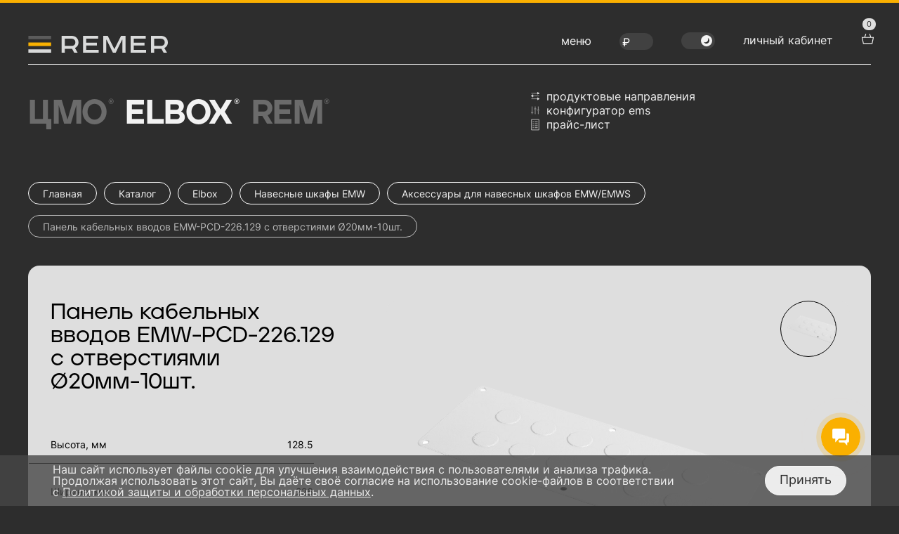

--- FILE ---
content_type: text/html; charset=UTF-8
request_url: https://www.cmo.ru/catalog/elbox/elektrotekhnicheskie_shkafy_navesnye_emw/aksessuary_dlya_navesnykh_shkafov_emw_emws/panel_kabelnykh_vvodov_emw_pcd_226_129_s_otverstiyami_20mm_10sht/
body_size: 90899
content:
<!DOCTYPE html>
<html lang="ru" dir="ltr">
    <head>
        <meta charset="UTF-8">
        <meta name="viewport" content="width=device-width, initial-scale=1.0, user-scalable=0">

        <meta http-equiv="X-UA-Compatible" content="ie=edge">
        <meta name="theme-color" content="#1f1f1f">
        <meta http-equiv="Content-Type" content="text/html; charset=UTF-8" />
<meta name="robots" content="index, follow" />
<meta name="keywords" content="панель кабельных вводов emw-pcd-226.129 с отверстиями ø20мм-10шт., EMW-PCD-226.129" />
<meta name="description" content="Производственная компания ЦМО предлагает: Панель кабельных вводов EMW-PCD-226.129 с отверстиями Ø20мм, 10 шт.. Рекомендованная розничная цена в России: 490 &#8381;" />
<link href="/bitrix/cache/css/s1/remer/kernel_main/kernel_main_v1.css?176890863110621" type="text/css"  rel="stylesheet" />
<link href="/bitrix/js/ui/design-tokens/dist/ui.design-tokens.css?171653952226358" type="text/css"  rel="stylesheet" />
<link href="/bitrix/js/ui/fonts/opensans/ui.font.opensans.css?16647985322555" type="text/css"  rel="stylesheet" />
<link href="/bitrix/js/main/popup/dist/main.popup.bundle.css?175189727631694" type="text/css"  rel="stylesheet" />
<link href="/bitrix/css/main/themes/blue/style.css?1626081894386" type="text/css"  rel="stylesheet" />
<link href="/bitrix/cache/css/s1/remer/page_1ba6dbf8cdfd1a242d393f0876966f55/page_1ba6dbf8cdfd1a242d393f0876966f55_v1.css?176890864613011" type="text/css"  rel="stylesheet" />
<link href="/bitrix/cache/css/s1/remer/template_85bbe0bfa3adb00e461d559196473aa4/template_85bbe0bfa3adb00e461d559196473aa4_v1.css?1768908631612618" type="text/css"  data-template-style="true" rel="stylesheet" />
<script>if(!window.BX)window.BX={};if(!window.BX.message)window.BX.message=function(mess){if(typeof mess==='object'){for(let i in mess) {BX.message[i]=mess[i];} return true;}};</script>
<script>(window.BX||top.BX).message({"pull_server_enabled":"Y","pull_config_timestamp":1751897297,"shared_worker_allowed":"Y","pull_guest_mode":"N","pull_guest_user_id":0,"pull_worker_mtime":1744802533});(window.BX||top.BX).message({"PULL_OLD_REVISION":"Для продолжения корректной работы с сайтом необходимо перезагрузить страницу."});</script>
<script>(window.BX||top.BX).message({"JS_CORE_LOADING":"Загрузка...","JS_CORE_NO_DATA":"- Нет данных -","JS_CORE_WINDOW_CLOSE":"Закрыть","JS_CORE_WINDOW_EXPAND":"Развернуть","JS_CORE_WINDOW_NARROW":"Свернуть в окно","JS_CORE_WINDOW_SAVE":"Сохранить","JS_CORE_WINDOW_CANCEL":"Отменить","JS_CORE_WINDOW_CONTINUE":"Продолжить","JS_CORE_H":"ч","JS_CORE_M":"м","JS_CORE_S":"с","JSADM_AI_HIDE_EXTRA":"Скрыть лишние","JSADM_AI_ALL_NOTIF":"Показать все","JSADM_AUTH_REQ":"Требуется авторизация!","JS_CORE_WINDOW_AUTH":"Войти","JS_CORE_IMAGE_FULL":"Полный размер"});</script>

<script src="/bitrix/js/main/core/core.js?1755164428511455"></script>

<script>BX.Runtime.registerExtension({"name":"main.core","namespace":"BX","loaded":true});</script>
<script>BX.setJSList(["\/bitrix\/js\/main\/core\/core_ajax.js","\/bitrix\/js\/main\/core\/core_promise.js","\/bitrix\/js\/main\/polyfill\/promise\/js\/promise.js","\/bitrix\/js\/main\/loadext\/loadext.js","\/bitrix\/js\/main\/loadext\/extension.js","\/bitrix\/js\/main\/polyfill\/promise\/js\/promise.js","\/bitrix\/js\/main\/polyfill\/find\/js\/find.js","\/bitrix\/js\/main\/polyfill\/includes\/js\/includes.js","\/bitrix\/js\/main\/polyfill\/matches\/js\/matches.js","\/bitrix\/js\/ui\/polyfill\/closest\/js\/closest.js","\/bitrix\/js\/main\/polyfill\/fill\/main.polyfill.fill.js","\/bitrix\/js\/main\/polyfill\/find\/js\/find.js","\/bitrix\/js\/main\/polyfill\/matches\/js\/matches.js","\/bitrix\/js\/main\/polyfill\/core\/dist\/polyfill.bundle.js","\/bitrix\/js\/main\/core\/core.js","\/bitrix\/js\/main\/polyfill\/intersectionobserver\/js\/intersectionobserver.js","\/bitrix\/js\/main\/lazyload\/dist\/lazyload.bundle.js","\/bitrix\/js\/main\/polyfill\/core\/dist\/polyfill.bundle.js","\/bitrix\/js\/main\/parambag\/dist\/parambag.bundle.js"]);
</script>
<script>BX.Runtime.registerExtension({"name":"fx","namespace":"window","loaded":true});</script>
<script>BX.Runtime.registerExtension({"name":"jquery3","namespace":"window","loaded":true});</script>
<script>BX.Runtime.registerExtension({"name":"ui.design-tokens","namespace":"window","loaded":true});</script>
<script>BX.Runtime.registerExtension({"name":"ui.fonts.opensans","namespace":"window","loaded":true});</script>
<script>BX.Runtime.registerExtension({"name":"main.popup","namespace":"BX.Main","loaded":true});</script>
<script>BX.Runtime.registerExtension({"name":"popup","namespace":"window","loaded":true});</script>
<script>BX.Runtime.registerExtension({"name":"masked_input","namespace":"window","loaded":true});</script>
<script>(window.BX||top.BX).message({"AMPM_MODE":false});(window.BX||top.BX).message({"MONTH_1":"Январь","MONTH_2":"Февраль","MONTH_3":"Март","MONTH_4":"Апрель","MONTH_5":"Май","MONTH_6":"Июнь","MONTH_7":"Июль","MONTH_8":"Август","MONTH_9":"Сентябрь","MONTH_10":"Октябрь","MONTH_11":"Ноябрь","MONTH_12":"Декабрь","MONTH_1_S":"января","MONTH_2_S":"февраля","MONTH_3_S":"марта","MONTH_4_S":"апреля","MONTH_5_S":"мая","MONTH_6_S":"июня","MONTH_7_S":"июля","MONTH_8_S":"августа","MONTH_9_S":"сентября","MONTH_10_S":"октября","MONTH_11_S":"ноября","MONTH_12_S":"декабря","MON_1":"янв","MON_2":"фев","MON_3":"мар","MON_4":"апр","MON_5":"мая","MON_6":"июн","MON_7":"июл","MON_8":"авг","MON_9":"сен","MON_10":"окт","MON_11":"ноя","MON_12":"дек","DAY_OF_WEEK_0":"Воскресенье","DAY_OF_WEEK_1":"Понедельник","DAY_OF_WEEK_2":"Вторник","DAY_OF_WEEK_3":"Среда","DAY_OF_WEEK_4":"Четверг","DAY_OF_WEEK_5":"Пятница","DAY_OF_WEEK_6":"Суббота","DOW_0":"Вс","DOW_1":"Пн","DOW_2":"Вт","DOW_3":"Ср","DOW_4":"Чт","DOW_5":"Пт","DOW_6":"Сб","FD_SECOND_AGO_0":"#VALUE# секунд назад","FD_SECOND_AGO_1":"#VALUE# секунду назад","FD_SECOND_AGO_10_20":"#VALUE# секунд назад","FD_SECOND_AGO_MOD_1":"#VALUE# секунду назад","FD_SECOND_AGO_MOD_2_4":"#VALUE# секунды назад","FD_SECOND_AGO_MOD_OTHER":"#VALUE# секунд назад","FD_SECOND_DIFF_0":"#VALUE# секунд","FD_SECOND_DIFF_1":"#VALUE# секунда","FD_SECOND_DIFF_10_20":"#VALUE# секунд","FD_SECOND_DIFF_MOD_1":"#VALUE# секунда","FD_SECOND_DIFF_MOD_2_4":"#VALUE# секунды","FD_SECOND_DIFF_MOD_OTHER":"#VALUE# секунд","FD_SECOND_SHORT":"#VALUE#с","FD_MINUTE_AGO_0":"#VALUE# минут назад","FD_MINUTE_AGO_1":"#VALUE# минуту назад","FD_MINUTE_AGO_10_20":"#VALUE# минут назад","FD_MINUTE_AGO_MOD_1":"#VALUE# минуту назад","FD_MINUTE_AGO_MOD_2_4":"#VALUE# минуты назад","FD_MINUTE_AGO_MOD_OTHER":"#VALUE# минут назад","FD_MINUTE_DIFF_0":"#VALUE# минут","FD_MINUTE_DIFF_1":"#VALUE# минута","FD_MINUTE_DIFF_10_20":"#VALUE# минут","FD_MINUTE_DIFF_MOD_1":"#VALUE# минута","FD_MINUTE_DIFF_MOD_2_4":"#VALUE# минуты","FD_MINUTE_DIFF_MOD_OTHER":"#VALUE# минут","FD_MINUTE_0":"#VALUE# минут","FD_MINUTE_1":"#VALUE# минуту","FD_MINUTE_10_20":"#VALUE# минут","FD_MINUTE_MOD_1":"#VALUE# минуту","FD_MINUTE_MOD_2_4":"#VALUE# минуты","FD_MINUTE_MOD_OTHER":"#VALUE# минут","FD_MINUTE_SHORT":"#VALUE#мин","FD_HOUR_AGO_0":"#VALUE# часов назад","FD_HOUR_AGO_1":"#VALUE# час назад","FD_HOUR_AGO_10_20":"#VALUE# часов назад","FD_HOUR_AGO_MOD_1":"#VALUE# час назад","FD_HOUR_AGO_MOD_2_4":"#VALUE# часа назад","FD_HOUR_AGO_MOD_OTHER":"#VALUE# часов назад","FD_HOUR_DIFF_0":"#VALUE# часов","FD_HOUR_DIFF_1":"#VALUE# час","FD_HOUR_DIFF_10_20":"#VALUE# часов","FD_HOUR_DIFF_MOD_1":"#VALUE# час","FD_HOUR_DIFF_MOD_2_4":"#VALUE# часа","FD_HOUR_DIFF_MOD_OTHER":"#VALUE# часов","FD_HOUR_SHORT":"#VALUE#ч","FD_YESTERDAY":"вчера","FD_TODAY":"сегодня","FD_TOMORROW":"завтра","FD_DAY_AGO_0":"#VALUE# дней назад","FD_DAY_AGO_1":"#VALUE# день назад","FD_DAY_AGO_10_20":"#VALUE# дней назад","FD_DAY_AGO_MOD_1":"#VALUE# день назад","FD_DAY_AGO_MOD_2_4":"#VALUE# дня назад","FD_DAY_AGO_MOD_OTHER":"#VALUE# дней назад","FD_DAY_DIFF_0":"#VALUE# дней","FD_DAY_DIFF_1":"#VALUE# день","FD_DAY_DIFF_10_20":"#VALUE# дней","FD_DAY_DIFF_MOD_1":"#VALUE# день","FD_DAY_DIFF_MOD_2_4":"#VALUE# дня","FD_DAY_DIFF_MOD_OTHER":"#VALUE# дней","FD_DAY_AT_TIME":"#DAY# в #TIME#","FD_DAY_SHORT":"#VALUE#д","FD_MONTH_AGO_0":"#VALUE# месяцев назад","FD_MONTH_AGO_1":"#VALUE# месяц назад","FD_MONTH_AGO_10_20":"#VALUE# месяцев назад","FD_MONTH_AGO_MOD_1":"#VALUE# месяц назад","FD_MONTH_AGO_MOD_2_4":"#VALUE# месяца назад","FD_MONTH_AGO_MOD_OTHER":"#VALUE# месяцев назад","FD_MONTH_DIFF_0":"#VALUE# месяцев","FD_MONTH_DIFF_1":"#VALUE# месяц","FD_MONTH_DIFF_10_20":"#VALUE# месяцев","FD_MONTH_DIFF_MOD_1":"#VALUE# месяц","FD_MONTH_DIFF_MOD_2_4":"#VALUE# месяца","FD_MONTH_DIFF_MOD_OTHER":"#VALUE# месяцев","FD_MONTH_SHORT":"#VALUE#мес","FD_YEARS_AGO_0":"#VALUE# лет назад","FD_YEARS_AGO_1":"#VALUE# год назад","FD_YEARS_AGO_10_20":"#VALUE# лет назад","FD_YEARS_AGO_MOD_1":"#VALUE# год назад","FD_YEARS_AGO_MOD_2_4":"#VALUE# года назад","FD_YEARS_AGO_MOD_OTHER":"#VALUE# лет назад","FD_YEARS_DIFF_0":"#VALUE# лет","FD_YEARS_DIFF_1":"#VALUE# год","FD_YEARS_DIFF_10_20":"#VALUE# лет","FD_YEARS_DIFF_MOD_1":"#VALUE# год","FD_YEARS_DIFF_MOD_2_4":"#VALUE# года","FD_YEARS_DIFF_MOD_OTHER":"#VALUE# лет","FD_YEARS_SHORT_0":"#VALUE#л","FD_YEARS_SHORT_1":"#VALUE#г","FD_YEARS_SHORT_10_20":"#VALUE#л","FD_YEARS_SHORT_MOD_1":"#VALUE#г","FD_YEARS_SHORT_MOD_2_4":"#VALUE#г","FD_YEARS_SHORT_MOD_OTHER":"#VALUE#л","CAL_BUTTON":"Выбрать","CAL_TIME_SET":"Установить время","CAL_TIME":"Время","FD_LAST_SEEN_TOMORROW":"завтра в #TIME#","FD_LAST_SEEN_NOW":"только что","FD_LAST_SEEN_TODAY":"сегодня в #TIME#","FD_LAST_SEEN_YESTERDAY":"вчера в #TIME#","FD_LAST_SEEN_MORE_YEAR":"более года назад","FD_UNIT_ORDER":"Y m d H i s","FD_SEPARATOR":"\u0026#32;","FD_SEPARATOR_SHORT":"\u0026#32;"});</script>
<script type="extension/settings" data-extension="main.date">{"formats":{"FORMAT_DATE":"DD.MM.YYYY","FORMAT_DATETIME":"DD.MM.YYYY HH:MI:SS","SHORT_DATE_FORMAT":"d.m.Y","MEDIUM_DATE_FORMAT":"j M Y","LONG_DATE_FORMAT":"j F Y","DAY_MONTH_FORMAT":"j F","DAY_SHORT_MONTH_FORMAT":"j M","SHORT_DAY_OF_WEEK_MONTH_FORMAT":"D, j F","SHORT_DAY_OF_WEEK_SHORT_MONTH_FORMAT":"D, j M","DAY_OF_WEEK_MONTH_FORMAT":"l, j F","FULL_DATE_FORMAT":"l, j F Y","SHORT_TIME_FORMAT":"H:i","LONG_TIME_FORMAT":"H:i:s"}}</script>
<script>BX.Runtime.registerExtension({"name":"main.date","namespace":"BX.Main","loaded":true});</script>
<script>(window.BX||top.BX).message({"WEEK_START":1});</script>
<script>BX.Runtime.registerExtension({"name":"date","namespace":"window","loaded":true});</script>
<script>(window.BX||top.BX).message({"LANGUAGE_ID":"ru","FORMAT_DATE":"DD.MM.YYYY","FORMAT_DATETIME":"DD.MM.YYYY HH:MI:SS","COOKIE_PREFIX":"BITRIX_SM","SERVER_TZ_OFFSET":"10800","UTF_MODE":"Y","SITE_ID":"s1","SITE_DIR":"\/","USER_ID":"","SERVER_TIME":1769007003,"USER_TZ_OFFSET":0,"USER_TZ_AUTO":"Y","bitrix_sessid":"942fa72aaf3c0ed2a66c66ec694c5bff"});</script>


<script src="/bitrix/js/pull/protobuf/protobuf.js?1673536877274055"></script>
<script src="/bitrix/js/pull/protobuf/model.js?167353687670928"></script>
<script src="/bitrix/js/main/core/core_promise.js?16260818915220"></script>
<script src="/bitrix/js/rest/client/rest.client.js?162608195017414"></script>
<script src="/bitrix/js/pull/client/pull.client.js?175014969683861"></script>
<script src="/bitrix/js/main/core/core_fx.js?162608189116888"></script>
<script src="/bitrix/js/main/jquery/jquery-3.6.0.min.js?165884284789501"></script>
<script src="/bitrix/js/main/popup/dist/main.popup.bundle.js?1762949195119952"></script>
<script src="/bitrix/js/main/masked_input.js?162608189315294"></script>
<script src="/bitrix/js/main/date/main.date.js?174345134862683"></script>
<script src="/bitrix/js/main/core/core_date.js?162608385936080"></script>
<script src="https://cdn.jsdelivr.net/npm/jquery.maskedinput@1.4.1/src/jquery.maskedinput.min.js"></script>
<script>BX.setCSSList(["\/bitrix\/js\/main\/core\/css\/core_date.css","\/local\/templates\/remer\/components\/bitrix\/catalog.element\/catalog\/style.css","\/local\/templates\/remer\/components\/bitrix\/catalog.element\/catalog\/themes\/blue\/style.css","\/local\/templates\/remer\/js\/select2\/css\/select2.css","\/local\/templates\/remer\/js\/fancybox\/fancybox.css","\/local\/templates\/remer\/css\/style.css","\/local\/templates\/remer\/components\/bitrix\/search.title\/header_search\/style.css","\/local\/templates\/remer\/components\/bitrix\/menu\/top_menu\/style.css","\/local\/templates\/remer\/components\/bitrix\/sale.basket.basket.line\/basket_top\/style.css","\/local\/templates\/remer\/components\/bitrix\/catalog.section.list\/header_mini_catalog\/style.css","\/local\/templates\/remer\/components\/bitrix\/menu\/bottom_menu\/style.css","\/local\/templates\/remer\/components\/bitrix\/menu\/socials_menu\/style.css","\/local\/templates\/remer\/components\/bitrix\/system.auth.form\/auth\/style.css","\/local\/templates\/remer\/components\/bitrix\/system.auth.forgotpasswd\/forgotpasswd\/style.css","\/local\/templates\/remer\/components\/bitrix\/form.result.new\/drawing_request\/style.css","\/local\/templates\/remer\/components\/tanais\/main.register\/register\/style.css","\/local\/templates\/remer\/components\/bitrix\/form.result.new\/send_specification\/style.css","\/bitrix\/components\/niges\/cookiesaccept\/templates\/.default\/style.css","\/local\/templates\/remer\/styles.css","\/local\/templates\/remer\/template_styles.css"]);</script>
<script type='text/javascript'>window['hCaptchaOptions']={'sitekey':'34bc9598-2e94-4dd2-ba36-540a61866578','lang':'ru'};</script>
<script src="/bitrix/js/webprostor.hcaptcha/theme/main.js" type="text/javascript"></script>
<script>
					(function () {
						"use strict";

						var counter = function ()
						{
							var cookie = (function (name) {
								var parts = ("; " + document.cookie).split("; " + name + "=");
								if (parts.length == 2) {
									try {return JSON.parse(decodeURIComponent(parts.pop().split(";").shift()));}
									catch (e) {}
								}
							})("BITRIX_CONVERSION_CONTEXT_s1");

							if (cookie && cookie.EXPIRE >= BX.message("SERVER_TIME"))
								return;

							var request = new XMLHttpRequest();
							request.open("POST", "/bitrix/tools/conversion/ajax_counter.php", true);
							request.setRequestHeader("Content-type", "application/x-www-form-urlencoded");
							request.send(
								"SITE_ID="+encodeURIComponent("s1")+
								"&sessid="+encodeURIComponent(BX.bitrix_sessid())+
								"&HTTP_REFERER="+encodeURIComponent(document.referrer)
							);
						};

						if (window.frameRequestStart === true)
							BX.addCustomEvent("onFrameDataReceived", counter);
						else
							BX.ready(counter);
					})();
				</script>
<link rel="icon" href="/local/templates/remer/favicon.svg">
<link rel="preload" href="/local/templates/remer/fonts/inter-400.woff2" as="font" crossorigin="anonymous">
<link rel="preload" href="/local/templates/remer/fonts/inter-900.woff2" as="font" crossorigin="anonymous">
<link rel="preload" href="/local/templates/remer/fonts/jeko-900.woff2" as="font" crossorigin="anonymous">
<link rel="preload" href="/local/templates/remer/fonts/inter-400.woff2" as="font" crossorigin="anonymous">
<link rel="preload" href="/local/templates/remer/fonts/jeko-500.woff2" as="font" crossorigin="anonymous">
<script type="text/javascript">
if (window == window.top) {
	document.addEventListener("DOMContentLoaded", function() {
		var div = document.createElement("div"); div.innerHTML = ' <div id="nca-cookiesaccept-line" class="nca-cookiesaccept-line style-4 "> <div id="nca-nca-position-left"id="nca-bar" class="nca-bar nca-style- nca-animation-none nca-position-left"> <div class="nca-cookiesaccept-line-text">Наш сайт использует файлы cookie для улучшения взаимодействия с пользователями и анализа трафика. Продолжая использовать этот сайт, Вы даёте своё согласие на использование cookie-файлов в соответствии с <a href="/upload/Policy_2025.pdf" target="_blank">Политикой защиты и обработки персональных данных</a>.</div> <div><button type="button" id="nca-cookiesaccept-line-accept-btn" onclick="ncaCookieAcceptBtn()" >Принять</button></div> </div> </div> ';
		document.body.appendChild(div);
	});
}
function ncaCookieAcceptBtn(){ 
	var alertWindow = document.getElementById("nca-cookiesaccept-line"); alertWindow.remove();
	var cookie_string = "NCA_COOKIE_ACCEPT_1" + "=" + escape("Y"); 
	var expires = new Date((new Date).getTime() + (1000 * 60 * 60 * 24 * 1500)); 
	cookie_string += "; expires=" + expires.toUTCString(); 
	cookie_string += "; path=" + escape ("/"); 
	document.cookie = cookie_string; 	
}
function ncaCookieAcceptCheck(){
	var closeCookieValue = "N"; 
	var value = "; " + document.cookie;
	var parts = value.split("; " + "NCA_COOKIE_ACCEPT_1" + "=");
	if (parts.length == 2) { 
		closeCookieValue = parts.pop().split(";").shift(); 
	}
	if(closeCookieValue != "Y") { 
		/*document.head.insertAdjacentHTML("beforeend", "<style>#nca-cookiesaccept-line {display:flex}</style>")*/
	} else { 
		document.head.insertAdjacentHTML("beforeend", "<style>#nca-cookiesaccept-line {display:none}</style>")
	}
}
ncaCookieAcceptCheck();
</script>
 <style> .nca-cookiesaccept-line { box-sizing: border-box !important; margin: 0 !important; border: none !important; width: 100% !important; min-height: 10px !important; max-height: 250px !important; display: block; clear: both !important; padding: 12px !important; position: fixed; bottom: 0px !important; opacity: 0.8; transform: translateY(0%); z-index: 99999; } .nca-cookiesaccept-line > div { display: flex; align-items: center; } .nca-cookiesaccept-line > div > div { padding-left: 5%; padding-right: 5%; } .nca-cookiesaccept-line a { color: inherit; text-decoration:underline; } @media screen and (max-width:767px) { .nca-cookiesaccept-line > div > div { padding-left: 1%; padding-right: 1%; } } </style> 



<script src="/local/templates/remer/js/fancybox/fancybox.umd.js?1660821452105252"></script>
<script src="/local/templates/remer/js/select2/js/select2.js?1623253644156955"></script>
<script src="/local/templates/remer/js/select2/js/i18n/ru.js?16232536441175"></script>
<script src="/local/templates/remer/js/cookie.js?1657880915622"></script>
<script src="/local/templates/remer/js/accordion/accordion.min.js?16656759842916"></script>
<script src="/local/templates/remer/js/inputmask/jquery.inputmask.min.js?1668698555101329"></script>
<script src="/local/templates/remer/js/script.js?176890425721513"></script>
<script src="/local/templates/remer/js/swiper/swiper-bundle.min.js?1710943602149147"></script>
<script src="/bitrix/components/bitrix/search.title/script.js?174345135510542"></script>
<script src="/local/templates/remer/components/bitrix/search.title/header_search/script.js?175681361813548"></script>
<script src="/local/templates/remer/components/bitrix/menu/header_main/script.js?1638356918265"></script>
<script src="/local/templates/remer/components/bitrix/sale.basket.basket.line/basket_top/script.js?17575061596844"></script>
<script src="/local/templates/remer/components/bitrix/catalog.section.list/header_mini_catalog/script.js?1677070725625"></script>
<script src="/local/templates/remer/components/bitrix/system.auth.form/auth/script.js?1762853842627"></script>
<script src="/local/templates/remer/components/bitrix/system.auth.forgotpasswd/forgotpasswd/script.js?16608214521817"></script>
<script src="/local/templates/remer/components/tanais/main.register/register/script.js?1726219945938"></script>
<script src="/local/templates/remer/components/bitrix/catalog.element/catalog/script.js?17437637616678"></script>


        
                                                
                                
                                                                
        <title>Панель кабельных вводов EMW-PCD-226.129 с отверстиями Ø20мм-10шт., EMW-PCD-226.129</title>
        <!-- Yandex.Metrika counter -->
<script type="text/javascript" >
   (function(m,e,t,r,i,k,a){m[i]=m[i]||function(){(m[i].a=m[i].a||[]).push(arguments)};
   m[i].l=1*new Date();k=e.createElement(t),a=e.getElementsByTagName(t)[0],k.async=1,k.src=r,a.parentNode.insertBefore(k,a)})
   (window, document, "script", "https://mc.yandex.ru/metrika/tag.js", "ym");

   ym(102717, "init", {
       clickmap: true,
       trackLinks: true,
       accurateTrackBounce: true,
       webvisor: 1   });
</script>
<noscript><div><img src="https://mc.yandex.ru/watch/102717" style="position:absolute; left:-9999px;" alt="" /></div></noscript>

<script type="text/javascript">!function(){var t=document.createElement("script");t.type="text/javascript",t.async=!0,t.src="https://vk.com/js/api/openapi.js?161",t.onload=function(){VK.Retargeting.Init("VK-RTRG-385045-3DjNA"),VK.Retargeting.Hit()},document.head.appendChild(t)}();</script><noscript><img src="https://vk.com/rtrg?p=VK-RTRG-385045-3DjNA" style="position:fixed; left:-999px;" alt=""/></noscript>

<!-- Start SiteHeart code -->
<!-- End SiteHeart code -->        
        <link href="https://unpkg.com/tabulator-tables@6.3.0/dist/css/tabulator.min.css" rel="stylesheet">
        <script type="text/javascript" src="https://unpkg.com/tabulator-tables@6.3.0/dist/js/tabulator.min.js"></script>

        <script src="https://yastatic.net/share2/share.js"></script>

        <meta name="yandex-verification" content="d2eba961d8bea88c" />
    </head>
<body class="catalog ">
    <div id="panel"></div>
    <div class="visually-hidden">
        <svg xmlns="http://www.w3.org/2000/svg" xmlns:xlink="http://www.w3.org/1999/xlink">
    <symbol id="accessories" viewBox="0 0 240 189">
        <path opacity="0.5"
              d="M239.183 87.1236L117.441 136.273M239.183 87.1236L239.183 93.7697L223.411 100.375V97.8119L220.528 98.9013V101.382L137.263 134.917V132.361L134.348 133.707V136.094L117.441 142.92M239.183 87.1236L190.782 69.9058M117.441 136.273L0.625 94.9066M117.441 136.273L117.441 142.92M0.625 94.9066L0.625 101.553L117.441 142.92M0.625 94.9066L49.0325 75.2908M239.183 132.064L117.441 181.214M239.183 132.064L239.183 138.711L223.411 145.316V142.753L220.528 143.842V146.323L137.263 179.858V177.302L134.348 178.648V181.035L117.441 187.86M239.183 132.064L190.782 114.847M117.441 181.214L0.625 139.848M117.441 181.214L117.441 187.86M0.625 139.848L0.625 146.494L117.441 187.86M0.625 139.848L49.0325 120.232M239.187 42.6178L122.371 1.25098L0.628826 50.4008M239.187 42.6178L117.445 91.7676M239.187 42.6178L239.187 49.2639L223.415 55.8694V53.3061L220.532 54.3955V56.8762L137.267 90.4113V87.8554L134.351 89.2016V91.5883L117.445 98.4137M117.445 91.7676L0.628826 50.4008M117.445 91.7676V98.4137M0.628826 50.4008L0.628826 57.047L117.445 98.4137M48.9912 82.0531L54.8614 84.1318C55.4017 84.3231 56.2963 84.294 56.8594 84.0666C57.4225 83.8393 57.441 83.4999 56.9006 83.3085L51.0305 81.2298C50.4901 81.0384 49.5956 81.0676 49.0325 81.295C48.4694 81.5223 48.4509 81.8617 48.9912 82.0531ZM40.8343 85.3462L46.7045 87.4249C47.2448 87.6163 48.1394 87.5871 48.7025 87.3597C49.2656 87.1324 49.2841 86.793 48.7437 86.6016L42.8736 84.5229C42.3332 84.3316 41.4387 84.3608 40.8756 84.5881C40.3125 84.8154 40.294 85.1549 40.8343 85.3462ZM32.6774 88.6393L38.5476 90.7181C39.0879 90.9094 39.9824 90.8802 40.5456 90.6529C41.1087 90.4255 41.1271 90.0861 40.5868 89.8948L34.7167 87.816C34.1763 87.6247 33.2818 87.6539 32.7187 87.8812C32.1556 88.1086 32.1371 88.448 32.6774 88.6393ZM24.5205 91.9324L30.3907 94.0112C30.931 94.2025 31.8255 94.1733 32.3887 93.946C32.9518 93.7186 32.9702 93.3792 32.4299 93.1879L26.5597 91.1092C26.0194 90.9178 25.1249 90.947 24.5618 91.1743C23.9987 91.4017 23.9802 91.7411 24.5205 91.9324ZM16.3636 95.2256L22.2338 97.3043C22.7741 97.4956 23.6686 97.4665 24.2317 97.2391C24.7949 97.0118 24.8133 96.6724 24.273 96.481L18.4028 94.4023C17.8625 94.2109 16.968 94.2401 16.4049 94.4675C15.8417 94.6948 15.8233 95.0342 16.3636 95.2256ZM62.2969 86.7649L68.1671 88.8436C68.7074 89.0349 69.602 89.0058 70.1651 88.7784C70.7282 88.5511 70.7467 88.2117 70.2063 88.0203L64.3362 85.9416C63.7958 85.7502 62.9013 85.7794 62.3382 86.0068C61.7751 86.2341 61.7566 86.5735 62.2969 86.7649ZM54.14 90.058L60.0102 92.1367C60.5505 92.3281 61.445 92.2989 62.0082 92.0715C62.5713 91.8442 62.5898 91.5048 62.0494 91.3134L56.1793 89.2347C55.6389 89.0434 54.7444 89.0726 54.1813 89.2999C53.6182 89.5272 53.5997 89.8666 54.14 90.058ZM45.9831 93.3511L51.8533 95.4298C52.3936 95.6212 53.2881 95.592 53.8513 95.3647C54.4144 95.1373 54.4328 94.7979 53.8925 94.6066L48.0223 92.5278C47.482 92.3365 46.5875 92.3657 46.0244 92.593C45.4613 92.8204 45.4428 93.1598 45.9831 93.3511ZM37.8262 96.6442L43.6964 98.723C44.2367 98.9143 45.1312 98.8851 45.6943 98.6578C46.2575 98.4304 46.2759 98.091 45.7356 97.8997L39.8654 95.821C39.3251 95.6296 38.4306 95.6588 37.8675 95.8861C37.3043 96.1135 37.2859 96.4529 37.8262 96.6442ZM29.6693 99.9374L35.5395 102.016C36.0798 102.207 36.9743 102.178 37.5374 101.951C38.1006 101.724 38.119 101.384 37.5787 101.193L31.7085 99.1141C31.1682 98.9227 30.2737 98.9519 29.7106 99.1793C29.1474 99.4066 29.129 99.746 29.6693 99.9374ZM75.6026 91.4767L81.4728 93.5554C82.0131 93.7467 82.9077 93.7176 83.4708 93.4902C84.0339 93.2629 84.0524 92.9235 83.512 92.7321L77.6419 90.6534C77.1015 90.462 76.207 90.4912 75.6439 90.7186C75.0808 90.9459 75.0623 91.2853 75.6026 91.4767ZM67.4457 94.7698L73.3159 96.8485C73.8562 97.0399 74.7507 97.0107 75.3139 96.7833C75.877 96.556 75.8955 96.2166 75.3551 96.0252L69.485 93.9465C68.9446 93.7552 68.0501 93.7843 67.487 94.0117C66.9239 94.239 66.9054 94.5784 67.4457 94.7698ZM59.2888 98.0629L65.159 100.142C65.6993 100.333 66.5938 100.304 67.157 100.076C67.7201 99.8491 67.7385 99.5097 67.1982 99.3184L61.328 97.2396C60.7877 97.0483 59.8932 97.0775 59.3301 97.3048C58.767 97.5322 58.7485 97.8716 59.2888 98.0629ZM51.1319 101.356L57.0021 103.435C57.5424 103.626 58.4369 103.597 59 103.37C59.5632 103.142 59.5816 102.803 59.0413 102.611L53.1711 100.533C52.6308 100.341 51.7363 100.371 51.1732 100.598C50.61 100.825 50.5916 101.165 51.1319 101.356ZM42.975 104.649L48.8452 106.728C49.3855 106.919 50.28 106.89 50.8431 106.663C51.4063 106.435 51.4247 106.096 50.8844 105.905L45.0142 103.826C44.4739 103.635 43.5794 103.664 43.0163 103.891C42.4531 104.118 42.4347 104.458 42.975 104.649ZM88.9083 96.1885L94.7785 98.2672C95.3188 98.4585 96.2133 98.4293 96.7765 98.202C97.3396 97.9747 97.3581 97.6353 96.8177 97.4439L90.9476 95.3652C90.4072 95.1738 89.5127 95.203 88.9496 95.4304C88.3865 95.6577 88.368 95.9971 88.9083 96.1885ZM80.7514 99.4816L86.6216 101.56C87.1619 101.752 88.0564 101.722 88.6196 101.495C89.1827 101.268 89.2011 100.928 88.6608 100.737L82.7907 98.6583C82.2503 98.467 81.3558 98.4961 80.7927 98.7235C80.2296 98.9508 80.2111 99.2902 80.7514 99.4816ZM72.5945 102.775L78.4647 104.853C79.005 105.045 79.8995 105.016 80.4627 104.788C81.0258 104.561 81.0442 104.221 80.5039 104.03L74.6337 101.951C74.0934 101.76 73.1989 101.789 72.6358 102.017C72.0727 102.244 72.0542 102.583 72.5945 102.775ZM64.4376 106.068L70.3078 108.147C70.8481 108.338 71.7426 108.309 72.3057 108.081C72.8689 107.854 72.8873 107.515 72.347 107.323L66.4768 105.245C65.9365 105.053 65.042 105.082 64.4789 105.31C63.9157 105.537 63.8973 105.876 64.4376 106.068ZM56.2807 109.361L62.1509 111.44C62.6912 111.631 63.5857 111.602 64.1488 111.374C64.712 111.147 64.7304 110.808 64.1901 110.616L58.3199 108.538C57.7796 108.346 56.8851 108.376 56.322 108.603C55.7588 108.83 55.7404 109.17 56.2807 109.361ZM102.214 100.9L108.084 102.979C108.625 103.17 109.519 103.141 110.082 102.914C110.645 102.686 110.664 102.347 110.123 102.156L104.253 100.077C103.713 99.8856 102.818 99.9148 102.255 100.142C101.692 100.37 101.674 100.709 102.214 100.9ZM94.0571 104.193L99.9273 106.272C100.468 106.463 101.362 106.434 101.925 106.207C102.488 105.98 102.507 105.64 101.967 105.449L96.0964 103.37C95.556 103.179 94.6615 103.208 94.0984 103.435C93.5352 103.663 93.5168 104.002 94.0571 104.193ZM85.9002 107.486L91.7704 109.565C92.3107 109.757 93.2052 109.727 93.7683 109.5C94.3315 109.273 94.3499 108.933 93.8096 108.742L87.9394 106.663C87.3991 106.472 86.5046 106.501 85.9415 106.728C85.3784 106.956 85.3599 107.295 85.9002 107.486ZM77.7433 110.78L83.6135 112.858C84.1538 113.05 85.0483 113.021 85.6114 112.793C86.1746 112.566 86.193 112.226 85.6527 112.035L79.7825 109.956C79.2422 109.765 78.3477 109.794 77.7846 110.022C77.2214 110.249 77.203 110.588 77.7433 110.78ZM69.5864 114.073L75.4566 116.151C75.9969 116.343 76.8914 116.314 77.4545 116.086C78.0176 115.859 78.0361 115.52 77.4958 115.328L71.6256 113.249C71.0853 113.058 70.1908 113.087 69.6276 113.315C69.0645 113.542 69.0461 113.881 69.5864 114.073ZM188.932 75.974L194.802 78.0527C195.342 78.244 196.237 78.2149 196.8 77.9875C197.363 77.7602 197.382 77.4208 196.841 77.2294L190.971 75.1507C190.431 74.9593 189.536 74.9885 188.973 75.2159C188.41 75.4432 188.392 75.7826 188.932 75.974ZM180.775 79.2671L186.645 81.3458C187.185 81.5372 188.08 81.508 188.643 81.2806C189.206 81.0533 189.225 80.7139 188.684 80.5225L182.814 78.4438C182.274 78.2525 181.379 78.2816 180.816 78.509C180.253 78.7363 180.235 79.0757 180.775 79.2671ZM172.618 82.5602L178.488 84.6389C179.029 84.8303 179.923 84.8011 180.486 84.5738C181.049 84.3464 181.068 84.007 180.527 83.8157L174.657 81.7369C174.117 81.5456 173.222 81.5748 172.659 81.8021C172.096 82.0294 172.078 82.3689 172.618 82.5602ZM164.461 85.8533L170.331 87.9321C170.872 88.1234 171.766 88.0942 172.329 87.8669C172.892 87.6395 172.911 87.3001 172.371 87.1088L166.5 85.03C165.96 84.8387 165.066 84.8679 164.502 85.0952C163.939 85.3226 163.921 85.662 164.461 85.8533ZM156.304 89.1464L162.174 91.2252C162.715 91.4165 163.609 91.3873 164.172 91.16C164.736 90.9327 164.754 90.5932 164.214 90.4019L158.343 88.3232C157.803 88.1318 156.909 88.161 156.346 88.3884C155.782 88.6157 155.764 88.9551 156.304 89.1464ZM148.147 92.4396L154.018 94.5183C154.558 94.7096 155.452 94.6805 156.015 94.4531C156.579 94.2258 156.597 93.8864 156.057 93.695L150.187 91.6163C149.646 91.4249 148.752 91.4541 148.189 91.6815C147.625 91.9088 147.607 92.2482 148.147 92.4396ZM139.99 95.7327L145.861 97.8114C146.401 98.0028 147.295 97.9736 147.859 97.7462C148.422 97.5189 148.44 97.1795 147.9 96.9881L142.03 94.9094C141.489 94.7181 140.595 94.7473 140.032 94.9746C139.469 95.2019 139.45 95.5413 139.99 95.7327ZM131.834 99.0258L137.704 101.105C138.244 101.296 139.139 101.267 139.702 101.039C140.265 100.812 140.283 100.473 139.743 100.281L133.873 98.2025C133.332 98.0112 132.438 98.0404 131.875 98.2677C131.312 98.4951 131.293 98.8345 131.834 99.0258ZM123.677 102.319L129.547 104.398C130.087 104.589 130.982 104.56 131.545 104.332C132.108 104.105 132.126 103.766 131.586 103.574L125.716 101.496C125.176 101.304 124.281 101.333 123.718 101.561C123.155 101.788 123.136 102.128 123.677 102.319ZM115.52 105.612L121.39 107.691C121.93 107.882 122.825 107.853 123.388 107.626C123.951 107.398 123.969 107.059 123.429 106.867L117.559 104.789C117.019 104.597 116.124 104.627 115.561 104.854C114.998 105.081 114.979 105.421 115.52 105.612ZM107.363 108.905L113.233 110.984C113.773 111.175 114.668 111.146 115.231 110.919C115.794 110.691 115.813 110.352 115.272 110.161L109.402 108.082C108.862 107.891 107.967 107.92 107.404 108.147C106.841 108.374 106.822 108.714 107.363 108.905ZM99.2059 112.198L105.076 114.277C105.616 114.468 106.511 114.439 107.074 114.212C107.637 113.984 107.656 113.645 107.115 113.454L101.245 111.375C100.705 111.184 99.8103 111.213 99.2472 111.44C98.684 111.668 98.6656 112.007 99.2059 112.198ZM91.049 115.491L96.9192 117.57C97.4595 117.761 98.354 117.732 98.9171 117.505C99.4802 117.278 99.4987 116.938 98.9584 116.747L93.0882 114.668C92.5479 114.477 91.6534 114.506 91.0902 114.733C90.5271 114.961 90.5087 115.3 91.049 115.491ZM82.8921 118.785L88.7622 120.863C89.3026 121.055 90.1971 121.025 90.7602 120.798C91.3233 120.571 91.3418 120.231 90.8015 120.04L84.9313 117.961C84.391 117.77 83.4965 117.799 82.9333 118.026C82.3702 118.254 82.3518 118.593 82.8921 118.785ZM202.238 80.6858L208.108 82.7645C208.648 82.9558 209.543 82.9266 210.106 82.6993C210.669 82.472 210.687 82.1325 210.147 81.9412L204.277 79.8625C203.736 79.6711 202.842 79.7003 202.279 79.9277C201.716 80.155 201.697 80.4944 202.238 80.6858ZM194.081 83.9789L199.951 86.0576C200.491 86.249 201.386 86.2198 201.949 85.9924C202.512 85.7651 202.53 85.4257 201.99 85.2343L196.12 83.1556C195.58 82.9643 194.685 82.9934 194.122 83.2208C193.559 83.4481 193.54 83.7875 194.081 83.9789ZM185.924 87.272L191.794 89.3507C192.334 89.5421 193.229 89.5129 193.792 89.2855C194.355 89.0582 194.373 88.7188 193.833 88.5275L187.963 86.4487C187.423 86.2574 186.528 86.2866 185.965 86.5139C185.402 86.7412 185.383 87.0807 185.924 87.272ZM177.767 90.5651L183.637 92.6439C184.177 92.8352 185.072 92.806 185.635 92.5787C186.198 92.3513 186.217 92.0119 185.676 91.8206L179.806 89.7418C179.266 89.5505 178.371 89.5797 177.808 89.807C177.245 90.0344 177.227 90.3738 177.767 90.5651ZM169.61 93.8582L175.48 95.937C176.02 96.1283 176.915 96.0991 177.478 95.8718C178.041 95.6444 178.06 95.305 177.519 95.1137L171.649 93.035C171.109 92.8436 170.214 92.8728 169.651 93.1001C169.088 93.3275 169.07 93.6669 169.61 93.8582ZM161.453 97.1514L167.323 99.2301C167.864 99.4214 168.758 99.3923 169.321 99.1649C169.884 98.9376 169.903 98.5982 169.362 98.4068L163.492 96.3281C162.952 96.1367 162.057 96.1659 161.494 96.3933C160.931 96.6206 160.913 96.96 161.453 97.1514ZM153.296 100.444L159.166 102.523C159.707 102.715 160.601 102.685 161.164 102.458C161.727 102.231 161.746 101.891 161.206 101.7L155.335 99.6212C154.795 99.4299 153.901 99.459 153.337 99.6864C152.774 99.9137 152.756 100.253 153.296 100.444ZM145.139 103.738L151.009 105.816C151.55 106.008 152.444 105.978 153.007 105.751C153.57 105.524 153.589 105.184 153.049 104.993L147.178 102.914C146.638 102.723 145.744 102.752 145.18 102.98C144.617 103.207 144.599 103.546 145.139 103.738ZM136.982 107.031L142.852 109.109C143.393 109.301 144.287 109.272 144.85 109.044C145.414 108.817 145.432 108.478 144.892 108.286L139.022 106.207C138.481 106.016 137.587 106.045 137.024 106.273C136.46 106.5 136.442 106.839 136.982 107.031ZM128.825 110.324L134.696 112.403C135.236 112.594 136.13 112.565 136.694 112.337C137.257 112.11 137.275 111.771 136.735 111.579L130.865 109.501C130.324 109.309 129.43 109.338 128.867 109.566C128.304 109.793 128.285 110.132 128.825 110.324ZM120.669 113.617L126.539 115.696C127.079 115.887 127.974 115.858 128.537 115.631C129.1 115.403 129.118 115.064 128.578 114.872L122.708 112.794C122.167 112.602 121.273 112.632 120.71 112.859C120.147 113.086 120.128 113.426 120.669 113.617ZM112.512 116.91L118.382 118.989C118.922 119.18 119.817 119.151 120.38 118.924C120.943 118.696 120.961 118.357 120.421 118.166L114.551 116.087C114.01 115.895 113.116 115.925 112.553 116.152C111.99 116.379 111.971 116.719 112.512 116.91ZM104.355 120.203L110.225 122.282C110.765 122.473 111.66 122.444 112.223 122.217C112.786 121.989 112.804 121.65 112.264 121.459L106.394 119.38C105.854 119.189 104.959 119.218 104.396 119.445C103.833 119.672 103.814 120.012 104.355 120.203ZM96.1978 123.496L102.068 125.575C102.608 125.766 103.503 125.737 104.066 125.51C104.629 125.283 104.648 124.943 104.107 124.752L98.237 122.673C97.6967 122.482 96.8022 122.511 96.239 122.738C95.6759 122.966 95.6575 123.305 96.1978 123.496ZM215.543 85.3975L221.413 87.4763C221.954 87.6676 222.848 87.6384 223.411 87.4111C223.975 87.1838 223.993 86.8443 223.453 86.653L217.583 84.5743C217.042 84.3829 216.148 84.4121 215.585 84.6395C215.021 84.8668 215.003 85.2062 215.543 85.3975ZM207.386 88.6907L213.257 90.7694C213.797 90.9607 214.691 90.9316 215.255 90.7042C215.818 90.4769 215.836 90.1375 215.296 89.9461L209.426 87.8674C208.885 87.6761 207.991 87.7052 207.428 87.9326C206.865 88.1599 206.846 88.4993 207.386 88.6907ZM199.229 91.9838L205.1 94.0625C205.64 94.2539 206.534 94.2247 207.098 93.9973C207.661 93.77 207.679 93.4306 207.139 93.2393L201.269 91.1605C200.728 90.9692 199.834 90.9984 199.271 91.2257C198.708 91.453 198.689 91.7924 199.229 91.9838ZM191.073 95.2769L196.943 97.3556C197.483 97.547 198.378 97.5178 198.941 97.2905C199.504 97.0631 199.522 96.7237 198.982 96.5324L193.112 94.4536C192.571 94.2623 191.677 94.2915 191.114 94.5188C190.551 94.7462 190.532 95.0856 191.073 95.2769ZM182.916 98.57L188.786 100.649C189.326 100.84 190.221 100.811 190.784 100.584C191.347 100.356 191.365 100.017 190.825 99.8255L184.955 97.7468C184.415 97.5554 183.52 97.5846 182.957 97.8119C182.394 98.0393 182.375 98.3787 182.916 98.57ZM174.759 101.863L180.629 103.942C181.169 104.133 182.064 104.104 182.627 103.877C183.19 103.649 183.208 103.31 182.668 103.119L176.798 101.04C176.258 100.849 175.363 100.878 174.8 101.105C174.237 101.332 174.218 101.672 174.759 101.863ZM166.602 105.156L172.472 107.235C173.012 107.426 173.907 107.397 174.47 107.17C175.033 106.942 175.052 106.603 174.511 106.412L168.641 104.333C168.101 104.142 167.206 104.171 166.643 104.398C166.08 104.626 166.062 104.965 166.602 105.156ZM158.445 108.449L164.315 110.528C164.855 110.719 165.75 110.69 166.313 110.463C166.876 110.236 166.895 109.896 166.354 109.705L160.484 107.626C159.944 107.435 159.049 107.464 158.486 107.691C157.923 107.919 157.905 108.258 158.445 108.449ZM150.288 111.743L156.158 113.821C156.699 114.013 157.593 113.983 158.156 113.756C158.719 113.529 158.738 113.189 158.197 112.998L152.327 110.919C151.787 110.728 150.892 110.757 150.329 110.984C149.766 111.212 149.748 111.551 150.288 111.743ZM142.131 115.036L148.001 117.114C148.542 117.306 149.436 117.277 149.999 117.049C150.562 116.822 150.581 116.482 150.04 116.291L144.17 114.212C143.63 114.021 142.735 114.05 142.172 114.278C141.609 114.505 141.591 114.844 142.131 115.036ZM133.974 118.329L139.844 120.407C140.385 120.599 141.279 120.57 141.842 120.342C142.405 120.115 142.424 119.776 141.884 119.584L136.013 117.505C135.473 117.314 134.579 117.343 134.015 117.571C133.452 117.798 133.434 118.137 133.974 118.329ZM125.817 121.622L131.687 123.701C132.228 123.892 133.122 123.863 133.685 123.635C134.249 123.408 134.267 123.069 133.727 122.877L127.857 120.799C127.316 120.607 126.422 120.636 125.859 120.864C125.295 121.091 125.277 121.431 125.817 121.622ZM117.66 124.915L123.531 126.994C124.071 127.185 124.965 127.156 125.529 126.929C126.092 126.701 126.11 126.362 125.57 126.17L119.7 124.092C119.159 123.9 118.265 123.93 117.702 124.157C117.139 124.384 117.12 124.724 117.66 124.915ZM109.503 128.208L115.374 130.287C115.914 130.478 116.808 130.449 117.372 130.222C117.935 129.994 117.953 129.655 117.413 129.464L111.543 127.385C111.002 127.193 110.108 127.223 109.545 127.45C108.982 127.677 108.963 128.017 109.503 128.208ZM113.257 139.245L113.257 136.849L110.564 135.798V138.195L113.257 139.245ZM6.00829 101.398L6.0083 99.0018L3.31586 97.9515L3.31587 100.348L6.00829 101.398ZM48.9912 126.994L54.8614 129.073C55.4017 129.264 56.2963 129.235 56.8594 129.008C57.4225 128.78 57.441 128.441 56.9006 128.249L51.0305 126.171C50.4901 125.979 49.5956 126.009 49.0325 126.236C48.4694 126.463 48.4509 126.803 48.9912 126.994ZM40.8343 130.287L46.7045 132.366C47.2448 132.557 48.1394 132.528 48.7025 132.301C49.2656 132.073 49.2841 131.734 48.7437 131.543L42.8736 129.464C42.3332 129.272 41.4387 129.302 40.8756 129.529C40.3125 129.756 40.294 130.096 40.8343 130.287ZM32.6774 133.58L38.5476 135.659C39.0879 135.85 39.9824 135.821 40.5456 135.594C41.1087 135.366 41.1271 135.027 40.5868 134.836L34.7167 132.757C34.1763 132.566 33.2818 132.595 32.7187 132.822C32.1556 133.049 32.1371 133.389 32.6774 133.58ZM24.5205 136.873L30.3907 138.952C30.931 139.143 31.8255 139.114 32.3887 138.887C32.9518 138.66 32.9702 138.32 32.4299 138.129L26.5597 136.05C26.0194 135.859 25.1249 135.888 24.5618 136.115C23.9987 136.343 23.9802 136.682 24.5205 136.873ZM16.3636 140.166L22.2338 142.245C22.7741 142.437 23.6686 142.407 24.2317 142.18C24.7949 141.953 24.8133 141.613 24.273 141.422L18.4028 139.343C17.8625 139.152 16.968 139.181 16.4049 139.408C15.8417 139.636 15.8233 139.975 16.3636 140.166ZM62.2969 131.706L68.1671 133.785C68.7074 133.976 69.602 133.947 70.1651 133.719C70.7282 133.492 70.7467 133.153 70.2063 132.961L64.3362 130.883C63.7958 130.691 62.9013 130.72 62.3382 130.948C61.7751 131.175 61.7566 131.514 62.2969 131.706ZM54.14 134.999L60.0102 137.078C60.5505 137.269 61.445 137.24 62.0082 137.012C62.5713 136.785 62.5898 136.446 62.0494 136.254L56.1793 134.176C55.6389 133.984 54.7444 134.013 54.1813 134.241C53.6182 134.468 53.5997 134.808 54.14 134.999ZM45.9831 138.292L51.8533 140.371C52.3936 140.562 53.2881 140.533 53.8513 140.306C54.4144 140.078 54.4328 139.739 53.8925 139.547L48.0223 137.469C47.482 137.277 46.5875 137.307 46.0244 137.534C45.4613 137.761 45.4428 138.101 45.9831 138.292ZM37.8262 141.585L43.6964 143.664C44.2367 143.855 45.1312 143.826 45.6943 143.599C46.2575 143.371 46.2759 143.032 45.7356 142.841L39.8654 140.762C39.3251 140.571 38.4306 140.6 37.8675 140.827C37.3043 141.054 37.2859 141.394 37.8262 141.585ZM29.6693 144.878L35.5395 146.957C36.0798 147.148 36.9743 147.119 37.5374 146.892C38.1006 146.664 38.119 146.325 37.5787 146.134L31.7085 144.055C31.1682 143.864 30.2737 143.893 29.7106 144.12C29.1474 144.348 29.129 144.687 29.6693 144.878ZM75.6026 136.418L81.4728 138.496C82.0131 138.688 82.9077 138.658 83.4708 138.431C84.0339 138.204 84.0524 137.864 83.512 137.673L77.6419 135.594C77.1015 135.403 76.207 135.432 75.6439 135.659C75.0808 135.887 75.0623 136.226 75.6026 136.418ZM67.4457 139.711L73.3159 141.789C73.8562 141.981 74.7507 141.952 75.3139 141.724C75.877 141.497 75.8955 141.157 75.3551 140.966L69.485 138.887C68.9446 138.696 68.0501 138.725 67.487 138.953C66.9239 139.18 66.9054 139.519 67.4457 139.711ZM59.2888 143.004L65.159 145.083C65.6993 145.274 66.5938 145.245 67.157 145.017C67.7201 144.79 67.7385 144.451 67.1982 144.259L61.328 142.181C60.7877 141.989 59.8932 142.018 59.3301 142.246C58.767 142.473 58.7485 142.812 59.2888 143.004ZM51.1319 146.297L57.0021 148.376C57.5424 148.567 58.4369 148.538 59 148.311C59.5632 148.083 59.5816 147.744 59.0413 147.552L53.1711 145.474C52.6308 145.282 51.7363 145.312 51.1732 145.539C50.61 145.766 50.5916 146.106 51.1319 146.297ZM42.975 149.59L48.8452 151.669C49.3855 151.86 50.28 151.831 50.8431 151.604C51.4063 151.376 51.4247 151.037 50.8844 150.846L45.0142 148.767C44.4739 148.575 43.5794 148.605 43.0163 148.832C42.4531 149.059 42.4347 149.399 42.975 149.59ZM88.9083 141.129L94.7785 143.208C95.3188 143.399 96.2133 143.37 96.7765 143.143C97.3396 142.916 97.3581 142.576 96.8177 142.385L90.9476 140.306C90.4072 140.115 89.5127 140.144 88.9496 140.371C88.3865 140.599 88.368 140.938 88.9083 141.129ZM80.7514 144.423L86.6216 146.501C87.1619 146.693 88.0564 146.663 88.6196 146.436C89.1827 146.209 89.2011 145.869 88.6608 145.678L82.7907 143.599C82.2503 143.408 81.3558 143.437 80.7927 143.664C80.2296 143.892 80.2111 144.231 80.7514 144.423ZM72.5945 147.716L78.4647 149.794C79.005 149.986 79.8995 149.957 80.4627 149.729C81.0258 149.502 81.0442 149.162 80.5039 148.971L74.6337 146.892C74.0934 146.701 73.1989 146.73 72.6358 146.958C72.0727 147.185 72.0542 147.524 72.5945 147.716ZM64.4376 151.009L70.3078 153.087C70.8481 153.279 71.7426 153.25 72.3057 153.022C72.8689 152.795 72.8873 152.456 72.347 152.264L66.4768 150.185C65.9365 149.994 65.042 150.023 64.4789 150.251C63.9157 150.478 63.8973 150.817 64.4376 151.009ZM56.2807 154.302L62.1509 156.381C62.6912 156.572 63.5857 156.543 64.1488 156.315C64.712 156.088 64.7304 155.749 64.1901 155.557L58.3199 153.479C57.7796 153.287 56.8851 153.316 56.322 153.544C55.7588 153.771 55.7404 154.111 56.2807 154.302ZM102.214 145.841L108.084 147.92C108.625 148.111 109.519 148.082 110.082 147.855C110.645 147.627 110.664 147.288 110.123 147.097L104.253 145.018C103.713 144.827 102.818 144.856 102.255 145.083C101.692 145.31 101.674 145.65 102.214 145.841ZM94.0571 149.134L99.9273 151.213C100.468 151.404 101.362 151.375 101.925 151.148C102.488 150.92 102.507 150.581 101.967 150.39L96.0964 148.311C95.556 148.12 94.6615 148.149 94.0984 148.376C93.5352 148.604 93.5168 148.943 94.0571 149.134ZM85.9002 152.427L91.7704 154.506C92.3107 154.697 93.2052 154.668 93.7683 154.441C94.3315 154.214 94.3499 153.874 93.8096 153.683L87.9394 151.604C87.3991 151.413 86.5046 151.442 85.9415 151.669C85.3784 151.897 85.3599 152.236 85.9002 152.427ZM77.7433 155.721L83.6135 157.799C84.1538 157.991 85.0483 157.961 85.6114 157.734C86.1746 157.507 86.193 157.167 85.6527 156.976L79.7825 154.897C79.2422 154.706 78.3477 154.735 77.7846 154.962C77.2214 155.19 77.203 155.529 77.7433 155.721ZM69.5864 159.014L75.4566 161.092C75.9969 161.284 76.8914 161.255 77.4545 161.027C78.0176 160.8 78.0361 160.46 77.4958 160.269L71.6256 158.19C71.0853 157.999 70.1908 158.028 69.6276 158.256C69.0645 158.483 69.0461 158.822 69.5864 159.014ZM188.932 120.915L194.802 122.994C195.342 123.185 196.237 123.156 196.8 122.928C197.363 122.701 197.382 122.362 196.841 122.17L190.971 120.092C190.431 119.9 189.536 119.929 188.973 120.157C188.41 120.384 188.392 120.724 188.932 120.915ZM180.775 124.208L186.645 126.287C187.185 126.478 188.08 126.449 188.643 126.222C189.206 125.994 189.225 125.655 188.684 125.463L182.814 123.385C182.274 123.193 181.379 123.223 180.816 123.45C180.253 123.677 180.235 124.017 180.775 124.208ZM172.618 127.501L178.488 129.58C179.029 129.771 179.923 129.742 180.486 129.515C181.049 129.287 181.068 128.948 180.527 128.757L174.657 126.678C174.117 126.486 173.222 126.516 172.659 126.743C172.096 126.97 172.078 127.31 172.618 127.501ZM164.461 130.794L170.331 132.873C170.872 133.064 171.766 133.035 172.329 132.808C172.892 132.58 172.911 132.241 172.371 132.05L166.5 129.971C165.96 129.78 165.066 129.809 164.502 130.036C163.939 130.263 163.921 130.603 164.461 130.794ZM156.304 134.087L162.174 136.166C162.715 136.357 163.609 136.328 164.172 136.101C164.736 135.874 164.754 135.534 164.214 135.343L158.343 133.264C157.803 133.073 156.909 133.102 156.346 133.329C155.782 133.557 155.764 133.896 156.304 134.087ZM148.147 137.38L154.018 139.459C154.558 139.651 155.452 139.621 156.015 139.394C156.579 139.167 156.597 138.827 156.057 138.636L150.187 136.557C149.646 136.366 148.752 136.395 148.189 136.622C147.625 136.85 147.607 137.189 148.147 137.38ZM139.99 140.674L145.861 142.752C146.401 142.944 147.295 142.914 147.859 142.687C148.422 142.46 148.44 142.12 147.9 141.929L142.03 139.85C141.489 139.659 140.595 139.688 140.032 139.916C139.469 140.143 139.45 140.482 139.99 140.674ZM131.834 143.967L137.704 146.045C138.244 146.237 139.139 146.208 139.702 145.98C140.265 145.753 140.283 145.414 139.743 145.222L133.873 143.143C133.332 142.952 132.438 142.981 131.875 143.209C131.312 143.436 131.293 143.775 131.834 143.967ZM123.677 147.26L129.547 149.339C130.087 149.53 130.982 149.501 131.545 149.273C132.108 149.046 132.126 148.707 131.586 148.515L125.716 146.437C125.176 146.245 124.281 146.274 123.718 146.502C123.155 146.729 123.136 147.068 123.677 147.26ZM115.52 150.553L121.39 152.632C121.93 152.823 122.825 152.794 123.388 152.567C123.951 152.339 123.969 152 123.429 151.808L117.559 149.73C117.019 149.538 116.124 149.568 115.561 149.795C114.998 150.022 114.979 150.362 115.52 150.553ZM107.363 153.846L113.233 155.925C113.773 156.116 114.668 156.087 115.231 155.86C115.794 155.632 115.813 155.293 115.272 155.102L109.402 153.023C108.862 152.831 107.967 152.861 107.404 153.088C106.841 153.315 106.822 153.655 107.363 153.846ZM99.2059 157.139L105.076 159.218C105.616 159.409 106.511 159.38 107.074 159.153C107.637 158.925 107.656 158.586 107.115 158.395L101.245 156.316C100.705 156.125 99.8103 156.154 99.2472 156.381C98.684 156.608 98.6656 156.948 99.2059 157.139ZM91.049 160.432L96.9192 162.511C97.4595 162.702 98.354 162.673 98.9171 162.446C99.4802 162.219 99.4987 161.879 98.9584 161.688L93.0882 159.609C92.5479 159.418 91.6534 159.447 91.0902 159.674C90.5271 159.902 90.5087 160.241 91.049 160.432ZM82.8921 163.725L88.7622 165.804C89.3026 165.996 90.1971 165.966 90.7602 165.739C91.3233 165.512 91.3418 165.172 90.8015 164.981L84.9313 162.902C84.391 162.711 83.4965 162.74 82.9333 162.967C82.3702 163.195 82.3518 163.534 82.8921 163.725ZM202.238 125.627L208.108 127.705C208.648 127.897 209.543 127.868 210.106 127.64C210.669 127.413 210.687 127.073 210.147 126.882L204.277 124.803C203.736 124.612 202.842 124.641 202.279 124.869C201.716 125.096 201.697 125.435 202.238 125.627ZM194.081 128.92L199.951 130.999C200.491 131.19 201.386 131.161 201.949 130.933C202.512 130.706 202.53 130.367 201.99 130.175L196.12 128.097C195.58 127.905 194.685 127.934 194.122 128.162C193.559 128.389 193.54 128.728 194.081 128.92ZM185.924 132.213L191.794 134.292C192.334 134.483 193.229 134.454 193.792 134.226C194.355 133.999 194.373 133.66 193.833 133.468L187.963 131.39C187.423 131.198 186.528 131.227 185.965 131.455C185.402 131.682 185.383 132.022 185.924 132.213ZM177.767 135.506L183.637 137.585C184.177 137.776 185.072 137.747 185.635 137.52C186.198 137.292 186.217 136.953 185.676 136.761L179.806 134.683C179.266 134.491 178.371 134.521 177.808 134.748C177.245 134.975 177.227 135.315 177.767 135.506ZM169.61 138.799L175.48 140.878C176.02 141.069 176.915 141.04 177.478 140.813C178.041 140.585 178.06 140.246 177.519 140.055L171.649 137.976C171.109 137.785 170.214 137.814 169.651 138.041C169.088 138.268 169.07 138.608 169.61 138.799ZM161.453 142.092L167.323 144.171C167.864 144.362 168.758 144.333 169.321 144.106C169.884 143.878 169.903 143.539 169.362 143.348L163.492 141.269C162.952 141.078 162.057 141.107 161.494 141.334C160.931 141.562 160.913 141.901 161.453 142.092ZM153.296 145.385L159.166 147.464C159.707 147.655 160.601 147.626 161.164 147.399C161.727 147.172 161.746 146.832 161.206 146.641L155.335 144.562C154.795 144.371 153.901 144.4 153.337 144.627C152.774 144.855 152.756 145.194 153.296 145.385ZM145.139 148.679L151.009 150.757C151.55 150.949 152.444 150.919 153.007 150.692C153.57 150.465 153.589 150.125 153.049 149.934L147.178 147.855C146.638 147.664 145.744 147.693 145.18 147.92C144.617 148.148 144.599 148.487 145.139 148.679ZM136.982 151.972L142.852 154.05C143.393 154.242 144.287 154.213 144.85 153.985C145.414 153.758 145.432 153.418 144.892 153.227L139.022 151.148C138.481 150.957 137.587 150.986 137.024 151.214C136.46 151.441 136.442 151.78 136.982 151.972ZM128.825 155.265L134.696 157.343C135.236 157.535 136.13 157.506 136.694 157.278C137.257 157.051 137.275 156.712 136.735 156.52L130.865 154.441C130.324 154.25 129.43 154.279 128.867 154.507C128.304 154.734 128.285 155.073 128.825 155.265ZM120.669 158.558L126.539 160.637C127.079 160.828 127.974 160.799 128.537 160.571C129.1 160.344 129.118 160.005 128.578 159.813L122.708 157.735C122.167 157.543 121.273 157.572 120.71 157.8C120.147 158.027 120.128 158.367 120.669 158.558ZM112.512 161.851L118.382 163.93C118.922 164.121 119.817 164.092 120.38 163.865C120.943 163.637 120.961 163.298 120.421 163.106L114.551 161.028C114.01 160.836 113.116 160.866 112.553 161.093C111.99 161.32 111.971 161.66 112.512 161.851ZM104.355 165.144L110.225 167.223C110.765 167.414 111.66 167.385 112.223 167.158C112.786 166.93 112.804 166.591 112.264 166.4L106.394 164.321C105.854 164.13 104.959 164.159 104.396 164.386C103.833 164.613 103.814 164.953 104.355 165.144ZM96.1978 168.437L102.068 170.516C102.608 170.707 103.503 170.678 104.066 170.451C104.629 170.223 104.648 169.884 104.107 169.693L98.237 167.614C97.6967 167.423 96.8022 167.452 96.239 167.679C95.6759 167.906 95.6575 168.246 96.1978 168.437ZM215.543 130.338L221.413 132.417C221.954 132.609 222.848 132.579 223.411 132.352C223.975 132.125 223.993 131.785 223.453 131.594L217.583 129.515C217.042 129.324 216.148 129.353 215.585 129.58C215.021 129.808 215.003 130.147 215.543 130.338ZM207.386 133.632L213.257 135.71C213.797 135.902 214.691 135.872 215.255 135.645C215.818 135.418 215.836 135.078 215.296 134.887L209.426 132.808C208.885 132.617 207.991 132.646 207.428 132.873C206.865 133.101 206.846 133.44 207.386 133.632ZM199.229 136.925L205.1 139.003C205.64 139.195 206.534 139.166 207.098 138.938C207.661 138.711 207.679 138.372 207.139 138.18L201.269 136.101C200.728 135.91 199.834 135.939 199.271 136.167C198.708 136.394 198.689 136.733 199.229 136.925ZM191.073 140.218L196.943 142.297C197.483 142.488 198.378 142.459 198.941 142.231C199.504 142.004 199.522 141.665 198.982 141.473L193.112 139.395C192.571 139.203 191.677 139.232 191.114 139.46C190.551 139.687 190.532 140.026 191.073 140.218ZM182.916 143.511L188.786 145.59C189.326 145.781 190.221 145.752 190.784 145.525C191.347 145.297 191.365 144.958 190.825 144.766L184.955 142.688C184.415 142.496 183.52 142.526 182.957 142.753C182.394 142.98 182.375 143.32 182.916 143.511ZM174.759 146.804L180.629 148.883C181.169 149.074 182.064 149.045 182.627 148.818C183.19 148.59 183.208 148.251 182.668 148.06L176.798 145.981C176.258 145.789 175.363 145.819 174.8 146.046C174.237 146.273 174.218 146.613 174.759 146.804ZM166.602 150.097L172.472 152.176C173.012 152.367 173.907 152.338 174.47 152.111C175.033 151.883 175.052 151.544 174.511 151.353L168.641 149.274C168.101 149.083 167.206 149.112 166.643 149.339C166.08 149.566 166.062 149.906 166.602 150.097ZM158.445 153.39L164.315 155.469C164.855 155.66 165.75 155.631 166.313 155.404C166.876 155.177 166.895 154.837 166.354 154.646L160.484 152.567C159.944 152.376 159.049 152.405 158.486 152.632C157.923 152.86 157.905 153.199 158.445 153.39ZM150.288 156.683L156.158 158.762C156.699 158.954 157.593 158.924 158.156 158.697C158.719 158.47 158.738 158.13 158.197 157.939L152.327 155.86C151.787 155.669 150.892 155.698 150.329 155.925C149.766 156.153 149.748 156.492 150.288 156.683ZM142.131 159.977L148.001 162.055C148.542 162.247 149.436 162.217 149.999 161.99C150.562 161.763 150.581 161.423 150.04 161.232L144.17 159.153C143.63 158.962 142.735 158.991 142.172 159.218C141.609 159.446 141.591 159.785 142.131 159.977ZM133.974 163.27L139.844 165.348C140.385 165.54 141.279 165.511 141.842 165.283C142.405 165.056 142.424 164.716 141.884 164.525L136.013 162.446C135.473 162.255 134.579 162.284 134.015 162.512C133.452 162.739 133.434 163.078 133.974 163.27ZM125.817 166.563L131.687 168.642C132.228 168.833 133.122 168.804 133.685 168.576C134.249 168.349 134.267 168.01 133.727 167.818L127.857 165.74C127.316 165.548 126.422 165.577 125.859 165.805C125.295 166.032 125.277 166.371 125.817 166.563ZM117.66 169.856L123.531 171.935C124.071 172.126 124.965 172.097 125.529 171.869C126.092 171.642 126.11 171.303 125.57 171.111L119.7 169.033C119.159 168.841 118.265 168.87 117.702 169.098C117.139 169.325 117.12 169.665 117.66 169.856ZM109.503 173.149L115.374 175.228C115.914 175.419 116.808 175.39 117.372 175.163C117.935 174.935 117.953 174.596 117.413 174.404L111.543 172.326C111.002 172.134 110.108 172.164 109.545 172.391C108.982 172.618 108.963 172.958 109.503 173.149ZM113.257 184.186L113.257 181.79L110.564 180.739V183.136L113.257 184.186ZM6.00829 146.339L6.0083 143.943L3.31586 142.892L3.31587 145.289L6.00829 146.339ZM122.407 7.90918L128.277 9.98792C128.818 10.1793 129.712 10.1501 130.275 9.92273C130.839 9.69539 130.857 9.35598 130.317 9.16463L124.446 7.0859C123.906 6.89456 123.012 6.92374 122.449 7.15109C121.885 7.37843 121.867 7.71784 122.407 7.90918ZM114.25 11.2023L120.12 13.281C120.661 13.4724 121.555 13.4432 122.118 13.2159C122.682 12.9885 122.7 12.6491 122.16 12.4578L116.29 10.379C115.749 10.1877 114.855 10.2169 114.292 10.4442C113.728 10.6715 113.71 11.011 114.25 11.2023ZM106.093 14.4954L111.964 16.5742C112.504 16.7655 113.398 16.7363 113.962 16.509C114.525 16.2816 114.543 15.9422 114.003 15.7509L108.133 13.6721C107.592 13.4808 106.698 13.51 106.135 13.7373C105.572 13.9647 105.553 14.3041 106.093 14.4954ZM97.9365 17.7885L103.807 19.8673C104.347 20.0586 105.242 20.0294 105.805 19.8021C106.368 19.5748 106.386 19.2353 105.846 19.044L99.9757 16.9653C99.4354 16.7739 98.5409 16.8031 97.9778 17.0305C97.4147 17.2578 97.3962 17.5972 97.9365 17.7885ZM89.7796 21.0817L95.6498 23.1604C96.1901 23.3517 97.0846 23.3226 97.6478 23.0952C98.2109 22.8679 98.2293 22.5285 97.689 22.3371L91.8188 20.2584C91.2785 20.067 90.384 20.0962 89.8209 20.3236C89.2578 20.5509 89.2393 20.8903 89.7796 21.0817ZM81.6227 24.3748L87.4929 26.4535C88.0332 26.6449 88.9277 26.6157 89.4908 26.3883C90.054 26.161 90.0724 25.8216 89.5321 25.6302L83.6619 23.5515C83.1216 23.3602 82.2271 23.3894 81.664 23.6167C81.1008 23.844 81.0824 24.1834 81.6227 24.3748ZM73.4658 27.6679L79.336 29.7466C79.8763 29.938 80.7708 29.9088 81.3339 29.6815C81.897 29.4541 81.9155 29.1147 81.3752 28.9234L75.505 26.8446C74.9647 26.6533 74.0702 26.6825 73.507 26.9098C72.9439 27.1372 72.9255 27.4766 73.4658 27.6679ZM65.3089 30.961L71.179 33.0398C71.7194 33.2311 72.6139 33.2019 73.177 32.9746C73.7401 32.7472 73.7586 32.4078 73.2183 32.2165L67.3481 30.1378C66.8078 29.9464 65.9133 29.9756 65.3501 30.2029C64.787 30.4303 64.7686 30.7697 65.3089 30.961ZM57.152 34.2542L63.0221 36.3329C63.5625 36.5242 64.457 36.495 65.0201 36.2677C65.5832 36.0404 65.6017 35.7009 65.0614 35.5096L59.1912 33.4309C58.6509 33.2395 57.7564 33.2687 57.1932 33.4961C56.6301 33.7234 56.6116 34.0628 57.152 34.2542ZM48.9951 37.5473L54.8652 39.626C55.4056 39.8173 56.3001 39.7882 56.8632 39.5608C57.4263 39.3335 57.4448 38.9941 56.9045 38.8027L51.0343 36.724C50.494 36.5326 49.5994 36.5618 49.0363 36.7892C48.4732 37.0165 48.4547 37.3559 48.9951 37.5473ZM40.8382 40.8404L46.7083 42.9191C47.2487 43.1105 48.1432 43.0813 48.7063 42.8539C49.2694 42.6266 49.2879 42.2872 48.7476 42.0958L42.8774 40.0171C42.3371 39.8258 41.4425 39.855 40.8794 40.0823C40.3163 40.3096 40.2978 40.6491 40.8382 40.8404ZM32.6813 44.1335L38.5514 46.2122C39.0917 46.4036 39.9863 46.3744 40.5494 46.1471C41.1125 45.9197 41.131 45.5803 40.5906 45.389L34.7205 43.3102C34.1801 43.1189 33.2856 43.1481 32.7225 43.3754C32.1594 43.6028 32.1409 43.9422 32.6813 44.1335ZM24.5243 47.4266L30.3945 49.5054C30.9348 49.6967 31.8294 49.6675 32.3925 49.4402C32.9556 49.2128 32.9741 48.8734 32.4337 48.6821L26.5636 46.6034C26.0232 46.412 25.1287 46.4412 24.5656 46.6685C24.0025 46.8959 23.984 47.2353 24.5243 47.4266ZM16.3674 50.7198L22.2376 52.7985C22.7779 52.9898 23.6725 52.9607 24.2356 52.7333C24.7987 52.506 24.8172 52.1666 24.2768 51.9752L18.4067 49.8965C17.8663 49.7051 16.9718 49.7343 16.4087 49.9617C15.8456 50.189 15.8271 50.5284 16.3674 50.7198ZM135.713 12.621L141.583 14.6997C142.123 14.8911 143.018 14.8619 143.581 14.6345C144.144 14.4072 144.163 14.0678 143.622 13.8764L137.752 11.7977C137.212 11.6064 136.317 11.6355 135.754 11.8629C135.191 12.0902 135.173 12.4296 135.713 12.621ZM127.556 15.9141L133.426 17.9928C133.967 18.1842 134.861 18.155 135.424 17.9276C135.987 17.7003 136.006 17.3609 135.465 17.1696L129.595 15.0908C129.055 14.8995 128.16 14.9287 127.597 15.156C127.034 15.3833 127.016 15.7228 127.556 15.9141ZM119.399 19.2072L125.269 21.286C125.81 21.4773 126.704 21.4481 127.267 21.2208C127.83 20.9934 127.849 20.654 127.309 20.4627L121.438 18.3839C120.898 18.1926 120.004 18.2218 119.44 18.4491C118.877 18.6765 118.859 19.0159 119.399 19.2072ZM111.242 22.5003L117.112 24.5791C117.653 24.7704 118.547 24.7412 119.11 24.5139C119.673 24.2865 119.692 23.9471 119.152 23.7558L113.281 21.6771C112.741 21.4857 111.847 21.5149 111.283 21.7422C110.72 21.9696 110.702 22.309 111.242 22.5003ZM103.085 25.7935L108.955 27.8722C109.496 28.0635 110.39 28.0344 110.953 27.807C111.517 27.5797 111.535 27.2403 110.995 27.0489L105.125 24.9702C104.584 24.7788 103.69 24.808 103.127 25.0354C102.563 25.2627 102.545 25.6021 103.085 25.7935ZM94.9284 29.0866L100.799 31.1653C101.339 31.3567 102.233 31.3275 102.797 31.1001C103.36 30.8728 103.378 30.5334 102.838 30.342L96.9676 28.2633C96.4273 28.072 95.5328 28.1011 94.9697 28.3285C94.4065 28.5558 94.3881 28.8952 94.9284 29.0866ZM86.7715 32.3797L92.6417 34.4584C93.182 34.6498 94.0765 34.6206 94.6396 34.3932C95.2027 34.1659 95.2212 33.8265 94.6809 33.6352L88.8107 31.5564C88.2704 31.3651 87.3759 31.3943 86.8128 31.6216C86.2496 31.8489 86.2312 32.1884 86.7715 32.3797ZM78.6146 35.6728L84.4847 37.7516C85.0251 37.9429 85.9196 37.9137 86.4827 37.6864C87.0458 37.459 87.0643 37.1196 86.524 36.9283L80.6538 34.8495C80.1135 34.6582 79.219 34.6874 78.6558 34.9147C78.0927 35.1421 78.0743 35.4815 78.6146 35.6728ZM70.4577 38.9659L76.3278 41.0447C76.8682 41.236 77.7627 41.2068 78.3258 40.9795C78.8889 40.7522 78.9074 40.4127 78.3671 40.2214L72.4969 38.1427C71.9566 37.9513 71.062 37.9805 70.4989 38.2079C69.9358 38.4352 69.9173 38.7746 70.4577 38.9659ZM62.3008 42.2591L68.1709 44.3378C68.7113 44.5291 69.6058 44.5 70.1689 44.2726C70.732 44.0453 70.7505 43.7059 70.2102 43.5145L64.34 41.4358C63.7997 41.2444 62.9051 41.2736 62.342 41.501C61.7789 41.7283 61.7604 42.0677 62.3008 42.2591ZM54.1439 45.5522L60.014 47.6309C60.5544 47.8223 61.4489 47.7931 62.012 47.5657C62.5751 47.3384 62.5936 46.999 62.0532 46.8076L56.1831 44.7289C55.6427 44.5376 54.7482 44.5668 54.1851 44.7941C53.622 45.0214 53.6035 45.3608 54.1439 45.5522ZM45.9869 48.8453L51.8571 50.924C52.3974 51.1154 53.292 51.0862 53.8551 50.8589C54.4182 50.6315 54.4367 50.2921 53.8963 50.1008L48.0262 48.022C47.4858 47.8307 46.5913 47.8599 46.0282 48.0872C45.4651 48.3146 45.4466 48.654 45.9869 48.8453ZM37.83 52.1384L43.7002 54.2172C44.2405 54.4085 45.1351 54.3793 45.6982 54.152C46.2613 53.9246 46.2798 53.5852 45.7394 53.3939L39.8693 51.3152C39.3289 51.1238 38.4344 51.153 37.8713 51.3803C37.3082 51.6077 37.2897 51.9471 37.83 52.1384ZM29.6731 55.4316L35.5433 57.5103C36.0836 57.7016 36.9781 57.6724 37.5413 57.4451C38.1044 57.2178 38.1229 56.8783 37.5825 56.687L31.7124 54.6083C31.172 54.4169 30.2775 54.4461 29.7144 54.6735C29.1513 54.9008 29.1328 55.2402 29.6731 55.4316ZM149.019 17.3328L154.889 19.4115C155.429 19.6028 156.324 19.5737 156.887 19.3463C157.45 19.119 157.468 18.7796 156.928 18.5882L151.058 16.5095C150.518 16.3181 149.623 16.3473 149.06 16.5747C148.497 16.802 148.478 17.1414 149.019 17.3328ZM140.862 20.6259L146.732 22.7046C147.272 22.896 148.167 22.8668 148.73 22.6394C149.293 22.4121 149.311 22.0727 148.771 21.8813L142.901 19.8026C142.361 19.6113 141.466 19.6405 140.903 19.8678C140.34 20.0951 140.321 20.4345 140.862 20.6259ZM132.705 23.919L138.575 25.9977C139.115 26.1891 140.01 26.1599 140.573 25.9326C141.136 25.7052 141.155 25.3658 140.614 25.1745L134.744 23.0957C134.204 22.9044 133.309 22.9336 132.746 23.1609C132.183 23.3883 132.164 23.7277 132.705 23.919ZM124.548 27.2121L130.418 29.2909C130.958 29.4822 131.853 29.453 132.416 29.2257C132.979 28.9983 132.998 28.6589 132.457 28.4676L126.587 26.3889C126.047 26.1975 125.152 26.2267 124.589 26.454C124.026 26.6814 124.008 27.0208 124.548 27.2121ZM116.391 30.5053L122.261 32.584C122.801 32.7753 123.696 32.7461 124.259 32.5188C124.822 32.2915 124.841 31.9521 124.3 31.7607L118.43 29.682C117.89 29.4906 116.995 29.5198 116.432 29.7472C115.869 29.9745 115.851 30.3139 116.391 30.5053ZM108.234 33.7984L114.104 35.8771C114.645 36.0685 115.539 36.0393 116.102 35.8119C116.665 35.5846 116.684 35.2452 116.143 35.0538L110.273 32.9751C109.733 32.7838 108.838 32.8129 108.275 33.0403C107.712 33.2676 107.694 33.607 108.234 33.7984ZM100.077 37.0915L105.947 39.1702C106.488 39.3616 107.382 39.3324 107.945 39.105C108.508 38.8777 108.527 38.5383 107.987 38.347L102.116 36.2682C101.576 36.0769 100.682 36.1061 100.118 36.3334C99.5553 36.5607 99.5369 36.9002 100.077 37.0915ZM91.9203 40.3846L97.7904 42.4634C98.3308 42.6547 99.2253 42.6255 99.7884 42.3982C100.352 42.1708 100.37 41.8314 99.8297 41.6401L93.9595 39.5613C93.4192 39.37 92.5246 39.3992 91.9615 39.6265C91.3984 39.8539 91.3799 40.1933 91.9203 40.3846ZM83.7634 43.6777L89.6335 45.7565C90.1739 45.9478 91.0684 45.9186 91.6315 45.6913C92.1946 45.4639 92.2131 45.1245 91.6728 44.9332L85.8026 42.8545C85.2623 42.6631 84.3677 42.6923 83.8046 42.9196C83.2415 43.147 83.223 43.4864 83.7634 43.6777ZM75.6065 46.9709L81.4766 49.0496C82.017 49.2409 82.9115 49.2118 83.4746 48.9844C84.0377 48.7571 84.0562 48.4177 83.5158 48.2263L77.6457 46.1476C77.1054 45.9562 76.2108 45.9854 75.6477 46.2128C75.0846 46.4401 75.0661 46.7795 75.6065 46.9709ZM67.4495 50.264L73.3197 52.3427C73.8601 52.5341 74.7546 52.5049 75.3177 52.2775C75.8808 52.0502 75.8993 51.7108 75.3589 51.5194L69.4888 49.4407C68.9485 49.2494 68.0539 49.2785 67.4908 49.5059C66.9277 49.7332 66.9092 50.0726 67.4495 50.264ZM59.2926 53.5571L65.1628 55.6358C65.7031 55.8272 66.5977 55.798 67.1608 55.5707C67.7239 55.3433 67.7424 55.0039 67.202 54.8126L61.3319 52.7338C60.7915 52.5425 59.897 52.5717 59.3339 52.799C58.7708 53.0263 58.7523 53.3658 59.2926 53.5571ZM51.1357 56.8502L57.0059 58.929C57.5462 59.1203 58.4408 59.0911 59.0039 58.8638C59.567 58.6364 59.5855 58.297 59.0451 58.1057L53.175 56.0269C52.6346 55.8356 51.7401 55.8648 51.177 56.0921C50.6139 56.3195 50.5954 56.6589 51.1357 56.8502ZM42.9788 60.1433L48.849 62.2221C49.3893 62.4134 50.2838 62.3842 50.847 62.1569C51.4101 61.9296 51.4285 61.5901 50.8882 61.3988L45.0181 59.3201C44.4777 59.1287 43.5832 59.1579 43.0201 59.3853C42.457 59.6126 42.4385 59.952 42.9788 60.1433ZM162.324 22.0446L168.195 24.1233C168.735 24.3146 169.629 24.2855 170.192 24.0581C170.756 23.8308 170.774 23.4914 170.234 23.3L164.364 21.2213C163.823 21.0299 162.929 21.0591 162.366 21.2865C161.802 21.5138 161.784 21.8532 162.324 22.0446ZM154.167 25.3377L160.038 27.4164C160.578 27.6078 161.472 27.5786 162.036 27.3512C162.599 27.1239 162.617 26.7845 162.077 26.5931L156.207 24.5144C155.666 24.3231 154.772 24.3522 154.209 24.5796C153.646 24.8069 153.627 25.1463 154.167 25.3377ZM146.011 28.6308L151.881 30.7095C152.421 30.9009 153.316 30.8717 153.879 30.6444C154.442 30.417 154.46 30.0776 153.92 29.8863L148.05 27.8075C147.509 27.6162 146.615 27.6454 146.052 27.8727C145.489 28.1001 145.47 28.4395 146.011 28.6308ZM137.854 31.9239L143.724 34.0027C144.264 34.194 145.159 34.1648 145.722 33.9375C146.285 33.7101 146.303 33.3707 145.763 33.1794L139.893 31.1006C139.353 30.9093 138.458 30.9385 137.895 31.1658C137.332 31.3932 137.313 31.7326 137.854 31.9239ZM129.697 35.217L135.567 37.2958C136.107 37.4871 137.002 37.4579 137.565 37.2306C138.128 37.0033 138.146 36.6638 137.606 36.4725L131.736 34.3938C131.196 34.2024 130.301 34.2316 129.738 34.459C129.175 34.6863 129.156 35.0257 129.697 35.217ZM121.54 38.5102L127.41 40.5889C127.95 40.7802 128.845 40.7511 129.408 40.5237C129.971 40.2964 129.99 39.957 129.449 39.7656L123.579 37.6869C123.039 37.4956 122.144 37.5247 121.581 37.7521C121.018 37.9794 120.999 38.3188 121.54 38.5102ZM113.383 41.8033L119.253 43.882C119.793 44.0734 120.688 44.0442 121.251 43.8168C121.814 43.5895 121.833 43.2501 121.292 43.0587L115.422 40.98C114.882 40.7887 113.987 40.8179 113.424 41.0452C112.861 41.2725 112.843 41.612 113.383 41.8033ZM105.226 45.0964L111.096 47.1751C111.636 47.3665 112.531 47.3373 113.094 47.11C113.657 46.8826 113.676 46.5432 113.135 46.3519L107.265 44.2731C106.725 44.0818 105.83 44.111 105.267 44.3383C104.704 44.5657 104.686 44.9051 105.226 45.0964ZM97.0691 48.3895L102.939 50.4683C103.48 50.6596 104.374 50.6304 104.937 50.4031C105.5 50.1757 105.519 49.8363 104.978 49.645L99.1083 47.5663C98.568 47.3749 97.6734 47.4041 97.1103 47.6314C96.5472 47.8588 96.5287 48.1982 97.0691 48.3895ZM88.9122 51.6827L94.7823 53.7614C95.3227 53.9527 96.2172 53.9235 96.7803 53.6962C97.3434 53.4689 97.3619 53.1294 96.8215 52.9381L90.9514 50.8594C90.4111 50.668 89.5165 50.6972 88.9534 50.9246C88.3903 51.1519 88.3718 51.4913 88.9122 51.6827ZM80.7552 54.9758L86.6254 57.0545C87.1657 57.2459 88.0603 57.2167 88.6234 56.9893C89.1865 56.762 89.205 56.4226 88.6646 56.2312L82.7945 54.1525C82.2541 53.9612 81.3596 53.9903 80.7965 54.2177C80.2334 54.445 80.2149 54.7844 80.7552 54.9758ZM72.5983 58.2689L78.4685 60.3476C79.0088 60.539 79.9034 60.5098 80.4665 60.2824C81.0296 60.0551 81.0481 59.7157 80.5077 59.5244L74.6376 57.4456C74.0972 57.2543 73.2027 57.2835 72.6396 57.5108C72.0765 57.7381 72.058 58.0776 72.5983 58.2689ZM64.4414 61.562L70.3116 63.6408C70.8519 63.8321 71.7465 63.8029 72.3096 63.5756C72.8727 63.3482 72.8911 63.0088 72.3508 62.8175L66.4807 60.7387C65.9403 60.5474 65.0458 60.5766 64.4827 60.8039C63.9196 61.0313 63.9011 61.3707 64.4414 61.562ZM56.2845 64.8551L62.1547 66.9339C62.695 67.1252 63.5895 67.096 64.1527 66.8687C64.7158 66.6414 64.7342 66.3019 64.1939 66.1106L58.3238 64.0319C57.7834 63.8405 56.8889 63.8697 56.3258 64.097C55.7627 64.3244 55.7442 64.6638 56.2845 64.8551ZM175.63 26.7564L181.5 28.8351C182.041 29.0264 182.935 28.9972 183.498 28.7699C184.061 28.5426 184.08 28.2032 183.539 28.0118L177.669 25.9331C177.129 25.7417 176.234 25.7709 175.671 25.9983C175.108 26.2256 175.09 26.565 175.63 26.7564ZM167.473 30.0495L173.343 32.1282C173.884 32.3196 174.778 32.2904 175.341 32.063C175.904 31.8357 175.923 31.4963 175.383 31.3049L169.512 29.2262C168.972 29.0349 168.077 29.064 167.514 29.2914C166.951 29.5187 166.933 29.8581 167.473 30.0495ZM159.316 33.3426L165.186 35.4213C165.727 35.6127 166.621 35.5835 167.184 35.3561C167.747 35.1288 167.766 34.7894 167.226 34.5981L161.355 32.5193C160.815 32.328 159.921 32.3572 159.357 32.5845C158.794 32.8118 158.776 33.1513 159.316 33.3426ZM151.159 36.6357L157.029 38.7145C157.57 38.9058 158.464 38.8766 159.027 38.6493C159.591 38.4219 159.609 38.0825 159.069 37.8912L153.199 35.8124C152.658 35.6211 151.764 35.6503 151.201 35.8776C150.637 36.105 150.619 36.4444 151.159 36.6357ZM143.002 39.9288L148.873 42.0076C149.413 42.1989 150.307 42.1697 150.871 41.9424C151.434 41.7151 151.452 41.3756 150.912 41.1843L145.042 39.1056C144.501 38.9142 143.607 38.9434 143.044 39.1707C142.481 39.3981 142.462 39.7375 143.002 39.9288ZM134.845 43.222L140.716 45.3007C141.256 45.492 142.151 45.4629 142.714 45.2355C143.277 45.0082 143.295 44.6688 142.755 44.4774L136.885 42.3987C136.344 42.2073 135.45 42.2365 134.887 42.4639C134.324 42.6912 134.305 43.0306 134.845 43.222ZM126.689 46.5151L132.559 48.5938C133.099 48.7852 133.994 48.756 134.557 48.5286C135.12 48.3013 135.138 47.9619 134.598 47.7705L128.728 45.6918C128.187 45.5005 127.293 45.5296 126.73 45.757C126.167 45.9843 126.148 46.3237 126.689 46.5151ZM118.532 49.8082L124.402 51.8869C124.942 52.0783 125.837 52.0491 126.4 51.8218C126.963 51.5944 126.981 51.255 126.441 51.0637L120.571 48.9849C120.031 48.7936 119.136 48.8228 118.573 49.0501C118.01 49.2775 117.991 49.6169 118.532 49.8082ZM110.375 53.1013L116.245 55.1801C116.785 55.3714 117.68 55.3422 118.243 55.1149C118.806 54.8875 118.824 54.5481 118.284 54.3568L112.414 52.278C111.874 52.0867 110.979 52.1159 110.416 52.3432C109.853 52.5706 109.834 52.91 110.375 53.1013ZM102.218 56.3944L108.088 58.4732C108.628 58.6645 109.523 58.6353 110.086 58.408C110.649 58.1807 110.668 57.8412 110.127 57.6499L104.257 55.5712C103.717 55.3798 102.822 55.409 102.259 55.6364C101.696 55.8637 101.678 56.2031 102.218 56.3944ZM94.0609 59.6876L99.9311 61.7663C100.471 61.9576 101.366 61.9285 101.929 61.7011C102.492 61.4738 102.511 61.1344 101.97 60.943L96.1002 58.8643C95.5598 58.673 94.6653 58.7021 94.1022 58.9295C93.5391 59.1568 93.5206 59.4962 94.0609 59.6876ZM85.904 62.9807L91.7742 65.0594C92.3145 65.2508 93.2091 65.2216 93.7722 64.9942C94.3353 64.7669 94.3538 64.4275 93.8134 64.2361L87.9433 62.1574C87.4029 61.9661 86.5084 61.9953 85.9453 62.2226C85.3822 62.4499 85.3637 62.7894 85.904 62.9807ZM77.7471 66.2738L83.6173 68.3526C84.1576 68.5439 85.0521 68.5147 85.6153 68.2874C86.1784 68.06 86.1969 67.7206 85.6565 67.5293L79.7864 65.4505C79.246 65.2592 78.3515 65.2884 77.7884 65.5157C77.2253 65.7431 77.2068 66.0825 77.7471 66.2738ZM69.5902 69.5669L75.4604 71.6457C76.0007 71.837 76.8952 71.8078 77.4584 71.5805C78.0215 71.3531 78.0399 71.0137 77.4996 70.8224L71.6294 68.7437C71.0891 68.5523 70.1946 68.5815 69.6315 68.8088C69.0684 69.0362 69.0499 69.3756 69.5902 69.5669ZM188.936 31.4682L194.806 33.5469C195.346 33.7382 196.241 33.709 196.804 33.4817C197.367 33.2544 197.385 32.9149 196.845 32.7236L190.975 30.6449C190.435 30.4535 189.54 30.4827 188.977 30.7101C188.414 30.9374 188.395 31.2768 188.936 31.4682ZM180.779 34.7613L186.649 36.84C187.189 37.0313 188.084 37.0022 188.647 36.7748C189.21 36.5475 189.229 36.2081 188.688 36.0167L182.818 33.938C182.278 33.7467 181.383 33.7758 180.82 34.0032C180.257 34.2305 180.238 34.5699 180.779 34.7613ZM172.622 38.0544L178.492 40.1331C179.032 40.3245 179.927 40.2953 180.49 40.0679C181.053 39.8406 181.072 39.5012 180.531 39.3098L174.661 37.2311C174.121 37.0398 173.226 37.069 172.663 37.2963C172.1 37.5236 172.082 37.8631 172.622 38.0544ZM164.465 41.3475L170.335 43.4262C170.875 43.6176 171.77 43.5884 172.333 43.3611C172.896 43.1337 172.915 42.7943 172.374 42.603L166.504 40.5242C165.964 40.3329 165.069 40.3621 164.506 40.5894C163.943 40.8168 163.925 41.1562 164.465 41.3475ZM156.308 44.6406L162.178 46.7194C162.719 46.9107 163.613 46.8815 164.176 46.6542C164.739 46.4268 164.758 46.0874 164.217 45.8961L158.347 43.8174C157.807 43.626 156.912 43.6552 156.349 43.8825C155.786 44.1099 155.768 44.4493 156.308 44.6406ZM148.151 47.9338L154.021 50.0125C154.562 50.2038 155.456 50.1747 156.019 49.9473C156.582 49.72 156.601 49.3806 156.061 49.1892L150.19 47.1105C149.65 46.9191 148.756 46.9483 148.192 47.1757C147.629 47.403 147.611 47.7424 148.151 47.9338ZM139.994 51.2269L145.864 53.3056C146.405 53.497 147.299 53.4678 147.862 53.2404C148.426 53.0131 148.444 52.6737 147.904 52.4823L142.034 50.4036C141.493 50.2123 140.599 50.2414 140.036 50.4688C139.472 50.6961 139.454 51.0355 139.994 51.2269ZM131.837 54.52L137.708 56.5987C138.248 56.7901 139.142 56.7609 139.706 56.5336C140.269 56.3062 140.287 55.9668 139.747 55.7755L133.877 53.6967C133.336 53.5054 132.442 53.5346 131.879 53.7619C131.316 53.9893 131.297 54.3287 131.837 54.52ZM123.68 57.8131L129.551 59.8918C130.091 60.0832 130.985 60.054 131.549 59.8267C132.112 59.5993 132.13 59.2599 131.59 59.0686L125.72 56.9898C125.179 56.7985 124.285 56.8277 123.722 57.055C123.159 57.2824 123.14 57.6218 123.68 57.8131ZM115.524 61.1062L121.394 63.185C121.934 63.3763 122.829 63.3471 123.392 63.1198C123.955 62.8925 123.973 62.553 123.433 62.3617L117.563 60.283C117.022 60.0916 116.128 60.1208 115.565 60.3481C115.002 60.5755 114.983 60.9149 115.524 61.1062ZM107.367 64.3994L113.237 66.4781C113.777 66.6694 114.672 66.6403 115.235 66.4129C115.798 66.1856 115.816 65.8462 115.276 65.6548L109.406 63.5761C108.866 63.3847 107.971 63.4139 107.408 63.6413C106.845 63.8686 106.826 64.208 107.367 64.3994ZM99.2097 67.6925L105.08 69.7712C105.62 69.9626 106.515 69.9334 107.078 69.706C107.641 69.4787 107.659 69.1393 107.119 68.9479L101.249 66.8692C100.709 66.6779 99.8141 66.707 99.251 66.9344C98.6879 67.1617 98.6694 67.5011 99.2097 67.6925ZM91.0528 70.9856L96.923 73.0643C97.4633 73.2557 98.3578 73.2265 98.921 72.9992C99.4841 72.7718 99.5025 72.4324 98.9622 72.2411L93.092 70.1623C92.5517 69.971 91.6572 70.0002 91.0941 70.2275C90.531 70.4549 90.5125 70.7943 91.0528 70.9856ZM82.8959 74.2787L88.7661 76.3575C89.3064 76.5488 90.2009 76.5196 90.7641 76.2923C91.3272 76.0649 91.3456 75.7255 90.8053 75.5342L84.9351 73.4555C84.3948 73.2641 83.5003 73.2933 82.9372 73.5206C82.374 73.748 82.3556 74.0874 82.8959 74.2787ZM202.241 36.1799L208.112 38.2587C208.652 38.45 209.546 38.4208 210.11 38.1935C210.673 37.9662 210.691 37.6267 210.151 37.4354L204.281 35.3567C203.74 35.1653 202.846 35.1945 202.283 35.4219C201.72 35.6492 201.701 35.9886 202.241 36.1799ZM194.085 39.4731L199.955 41.5518C200.495 41.7431 201.39 41.714 201.953 41.4866C202.516 41.2593 202.534 40.9199 201.994 40.7285L196.124 38.6498C195.583 38.4584 194.689 38.4876 194.126 38.715C193.563 38.9423 193.544 39.2817 194.085 39.4731ZM185.928 42.7662L191.798 44.8449C192.338 45.0363 193.233 45.0071 193.796 44.7797C194.359 44.5524 194.377 44.213 193.837 44.0216L187.967 41.9429C187.426 41.7516 186.532 41.7808 185.969 42.0081C185.406 42.2354 185.387 42.5749 185.928 42.7662ZM177.771 46.0593L183.641 48.138C184.181 48.3294 185.076 48.3002 185.639 48.0729C186.202 47.8455 186.22 47.5061 185.68 47.3148L179.81 45.236C179.27 45.0447 178.375 45.0739 177.812 45.3012C177.249 45.5286 177.23 45.868 177.771 46.0593ZM169.614 49.3524L175.484 51.4312C176.024 51.6225 176.919 51.5933 177.482 51.366C178.045 51.1386 178.064 50.7992 177.523 50.6079L171.653 48.5292C171.113 48.3378 170.218 48.367 169.655 48.5943C169.092 48.8217 169.073 49.1611 169.614 49.3524ZM161.457 52.6456L167.327 54.7243C167.867 54.9156 168.762 54.8864 169.325 54.6591C169.888 54.4318 169.907 54.0924 169.366 53.901L163.496 51.8223C162.956 51.6309 162.061 51.6601 161.498 51.8875C160.935 52.1148 160.917 52.4542 161.457 52.6456ZM153.3 55.9387L159.17 58.0174C159.71 58.2088 160.605 58.1796 161.168 57.9522C161.731 57.7249 161.75 57.3855 161.209 57.1941L155.339 55.1154C154.799 54.9241 153.904 54.9532 153.341 55.1806C152.778 55.4079 152.76 55.7473 153.3 55.9387ZM145.143 59.2318L151.013 61.3105C151.554 61.5019 152.448 61.4727 153.011 61.2453C153.574 61.018 153.593 60.6786 153.052 60.4873L147.182 58.4085C146.642 58.2172 145.747 58.2464 145.184 58.4737C144.621 58.701 144.603 59.0405 145.143 59.2318ZM136.986 62.5249L142.856 64.6036C143.397 64.795 144.291 64.7658 144.854 64.5385C145.417 64.3111 145.436 63.9717 144.896 63.7804L139.025 61.7016C138.485 61.5103 137.591 61.5395 137.027 61.7668C136.464 61.9942 136.446 62.3336 136.986 62.5249ZM128.829 65.818L134.699 67.8968C135.24 68.0881 136.134 68.0589 136.697 67.8316C137.26 67.6042 137.279 67.2648 136.739 67.0735L130.868 64.9948C130.328 64.8034 129.434 64.8326 128.87 65.0599C128.307 65.2873 128.289 65.6267 128.829 65.818ZM120.672 69.1112L126.543 71.1899C127.083 71.3812 127.977 71.3521 128.54 71.1247C129.104 70.8974 129.122 70.558 128.582 70.3666L122.712 68.2879C122.171 68.0965 121.277 68.1257 120.714 68.3531C120.15 68.5804 120.132 68.9198 120.672 69.1112ZM112.515 72.4043L118.386 74.483C118.926 74.6744 119.82 74.6452 120.384 74.4178C120.947 74.1905 120.965 73.8511 120.425 73.6597L114.555 71.581C114.014 71.3897 113.12 71.4188 112.557 71.6462C111.994 71.8735 111.975 72.2129 112.515 72.4043ZM104.359 75.6974L110.229 77.7761C110.769 77.9675 111.664 77.9383 112.227 77.711C112.79 77.4836 112.808 77.1442 112.268 76.9529L106.398 74.8741C105.857 74.6828 104.963 74.712 104.4 74.9393C103.837 75.1667 103.818 75.5061 104.359 75.6974ZM96.2016 78.9905L102.072 81.0693C102.612 81.2606 103.507 81.2314 104.07 81.0041C104.633 80.7767 104.651 80.4373 104.111 80.246L98.2408 78.1672C97.7005 77.9759 96.806 78.0051 96.2429 78.2324C95.6797 78.4598 95.6613 78.7992 96.2016 78.9905ZM215.547 40.8917L221.417 42.9705C221.958 43.1618 222.852 43.1326 223.415 42.9053C223.978 42.6779 223.997 42.3385 223.457 42.1472L217.586 40.0685C217.046 39.8771 216.151 39.9063 215.588 40.1336C215.025 40.361 215.007 40.7004 215.547 40.8917ZM207.39 44.1849L213.26 46.2636C213.801 46.4549 214.695 46.4258 215.258 46.1984C215.821 45.9711 215.84 45.6317 215.3 45.4403L209.429 43.3616C208.889 43.1702 207.995 43.1994 207.431 43.4268C206.868 43.6541 206.85 43.9935 207.39 44.1849ZM199.233 47.478L205.103 49.5567C205.644 49.7481 206.538 49.7189 207.101 49.4915C207.665 49.2642 207.683 48.9248 207.143 48.7334L201.273 46.6547C200.732 46.4634 199.838 46.4925 199.275 46.7199C198.711 46.9472 198.693 47.2866 199.233 47.478ZM191.076 50.7711L196.947 52.8498C197.487 53.0412 198.381 53.012 198.945 52.7847C199.508 52.5573 199.526 52.2179 198.986 52.0266L193.116 49.9478C192.575 49.7565 191.681 49.7857 191.118 50.013C190.555 50.2404 190.536 50.5798 191.076 50.7711ZM182.919 54.0642L188.79 56.143C189.33 56.3343 190.225 56.3051 190.788 56.0778C191.351 55.8504 191.369 55.511 190.829 55.3197L184.959 53.241C184.418 53.0496 183.524 53.0788 182.961 53.3061C182.398 53.5335 182.379 53.8729 182.919 54.0642ZM174.763 57.3573L180.633 59.4361C181.173 59.6274 182.068 59.5982 182.631 59.3709C183.194 59.1436 183.212 58.8041 182.672 58.6128L176.802 56.5341C176.261 56.3427 175.367 56.3719 174.804 56.5993C174.241 56.8266 174.222 57.166 174.763 57.3573ZM166.606 60.6505L172.476 62.7292C173.016 62.9205 173.911 62.8914 174.474 62.664C175.037 62.4367 175.055 62.0973 174.515 61.9059L168.645 59.8272C168.105 59.6358 167.21 59.665 166.647 59.8924C166.084 60.1197 166.065 60.4591 166.606 60.6505ZM158.449 63.9436L164.319 66.0223C164.859 66.2137 165.754 66.1845 166.317 65.9571C166.88 65.7298 166.898 65.3904 166.358 65.199L160.488 63.1203C159.948 62.929 159.053 62.9582 158.49 63.1855C157.927 63.4128 157.908 63.7522 158.449 63.9436ZM150.292 67.2367L156.162 69.3154C156.702 69.5068 157.597 69.4776 158.16 69.2503C158.723 69.0229 158.742 68.6835 158.201 68.4922L152.331 66.4134C151.791 66.2221 150.896 66.2513 150.333 66.4786C149.77 66.706 149.752 67.0454 150.292 67.2367ZM142.135 70.5298L148.005 72.6086C148.545 72.7999 149.44 72.7707 150.003 72.5434C150.566 72.316 150.585 71.9766 150.044 71.7853L144.174 69.7066C143.634 69.5152 142.739 69.5444 142.176 69.7717C141.613 69.9991 141.595 70.3385 142.135 70.5298ZM133.978 73.823L139.848 75.9017C140.389 76.093 141.283 76.0639 141.846 75.8365C142.409 75.6092 142.428 75.2697 141.887 75.0784L136.017 72.9997C135.477 72.8083 134.582 72.8375 134.019 73.0649C133.456 73.2922 133.438 73.6316 133.978 73.823ZM125.821 77.1161L131.691 79.1948C132.232 79.3862 133.126 79.357 133.689 79.1296C134.252 78.9023 134.271 78.5629 133.73 78.3715L127.86 76.2928C127.32 76.1015 126.425 76.1306 125.862 76.358C125.299 76.5853 125.281 76.9247 125.821 77.1161ZM117.664 80.4092L123.534 82.4879C124.075 82.6793 124.969 82.6501 125.532 82.4227C126.095 82.1954 126.114 81.856 125.574 81.6646L119.703 79.5859C119.163 79.3946 118.269 79.4238 117.705 79.6511C117.142 79.8784 117.124 80.2179 117.664 80.4092ZM109.507 83.7023L115.377 85.7811C115.918 85.9724 116.812 85.9432 117.375 85.7159C117.939 85.4885 117.957 85.1491 117.417 84.9578L111.547 82.879C111.006 82.6877 110.112 82.7169 109.549 82.9442C108.985 83.1716 108.967 83.511 109.507 83.7023ZM113.261 94.7393L113.261 92.3428L110.568 91.2925L110.568 93.689L113.261 94.7393ZM6.01211 56.8925L6.01212 54.496L3.31969 53.4457L3.31969 55.8422L6.01211 56.8925Z"
              stroke="currentColor"/>
    </symbol>
    <symbol id="conf-search1" viewBox="0 0 771 560">
        <path d="M543.464 970.957V319.373M543.464 970.957L461.78 947.076M543.464 970.957V990.798M543.464 970.957L823 844.239M543.464 319.373L461.78 295.493M543.464 319.373L531.468 274.162M543.464 319.373L823 192.656M1 166.383V817.966M1 166.383L85.8098 189.458M1 166.383L11.6627 127.562M1 817.966L85.8098 841.042M1 817.966V837.807M85.8098 841.042L461.78 947.076M85.8098 841.042V189.458M461.78 947.076V295.493M461.78 295.493L85.8098 189.458M11.6627 127.562L531.468 274.162M11.6627 127.562L291.199 0.844622L811.004 147.445M531.468 274.162L811.004 147.445M531.468 1009.4L11.6627 862.8L1 837.807M531.468 1009.4L543.464 990.798M531.468 1009.4L811.004 882.684L823 864.08M503.931 570.676V565.313L501.876 562.589V560.444L502.904 558.588L504.958 559.168M543.464 990.798L1 837.807M543.464 990.798L823 864.08M35.4398 146.295V163.455M51.8781 150.931V168.091M68.3163 155.567V172.727M84.7546 160.203V177.363M101.193 164.839V181.999M117.631 169.475V186.635M134.069 174.112V191.272M150.508 178.748V195.908M166.946 183.384V200.544M183.384 188.02V205.18M199.823 192.656V209.816M216.261 197.292V214.452M232.699 201.928V219.088M249.138 206.564V223.724M265.576 211.2V228.36M282.014 215.836V232.996M298.452 220.472V237.632M314.891 225.108V242.268M331.329 229.744V246.904M347.767 234.381V251.541M364.206 239.017V256.177M380.644 243.653V260.813M397.082 248.289V265.449M413.52 252.925V270.085M429.959 257.561V274.721M446.397 262.197V279.357M462.835 266.833V283.993M479.274 271.469V288.629M495.712 276.105V293.265M512.15 280.741V297.901M514.617 580.294C518.138 578.14 520.369 574.095 520.369 568.877C520.369 559.399 513.01 549.641 503.931 547.081C500.908 546.228 498.076 546.281 495.643 547.081M514.617 580.294C511.743 582.052 508.011 582.551 503.931 581.401C494.852 578.84 487.493 569.082 487.493 559.605C487.493 553.283 490.768 548.683 495.643 547.081M514.617 580.294L523.725 573.476C526.787 571.223 528.689 567.406 528.689 562.589C528.689 550.75 516.188 539.646 507.097 542.796L495.643 547.081M823 844.239V192.656M823 844.239V864.08M823 192.656L811.004 147.445"/>
    </symbol>
    <symbol id="configurate" viewBox="0 0 386 606">
        <path d="M254.52 587.146V149.883M254.52 587.146L216.392 576M254.52 587.146V596.408M254.52 587.146L385 527.998M254.52 149.883L216.392 138.737M254.52 149.883L248.921 128.78M254.52 149.883L385 90.735M1.3125 78.4715V515.734M1.3125 78.4715L40.8994 89.2427M1.3125 78.4715L6.28955 60.3512M1.3125 515.734L40.8994 526.505M1.3125 515.734V524.996M40.8994 526.505L216.392 576M40.8994 526.505V89.2427M216.392 576V138.737M216.392 138.737L40.8994 89.2427M6.28955 60.3512L248.921 128.78M6.28955 60.3512L136.77 1.20287L379.401 69.6319M248.921 128.78L379.401 69.6319M248.921 605.091L6.28955 536.662L1.3125 524.996M248.921 605.091L254.52 596.408M248.921 605.091L379.401 545.943L385 537.259M236.067 359.258V356.754L235.108 355.483V354.482L235.588 353.616L236.547 353.886M254.52 596.408L1.3125 524.996M254.52 596.408L385 537.259M17.3881 69.0952V77.1051M25.061 71.2592V79.2691M32.734 73.4232V81.4331M40.4069 75.5872V83.5971M48.0799 77.7512V85.7611M55.7528 79.9152V87.925M63.4258 82.0792V90.089M71.0987 84.2432V92.253M78.7717 86.4072V94.417M86.4446 88.5712V96.581M94.1176 90.7352V98.745M101.791 92.8992V100.909M109.463 95.0632V103.073M117.136 97.2272V105.237M124.809 99.3912V107.401M132.482 101.555V109.565M140.155 103.719V111.729M147.828 105.883V113.893M155.501 108.047V116.057M163.174 110.211V118.221M170.847 112.375V120.385M178.52 114.539V122.549M186.193 116.703V124.713M193.866 118.867V126.877M201.539 121.031V129.041M209.212 123.195V131.205M216.885 125.359V133.369M224.558 127.523V135.533M232.231 129.687V137.697M239.904 131.851V139.861M241.055 363.747C242.698 362.742 243.74 360.854 243.74 358.418C243.74 353.994 240.305 349.439 236.067 348.244C234.656 347.846 233.334 347.871 232.199 348.244M241.055 363.747C239.714 364.568 237.971 364.801 236.067 364.264C231.829 363.069 228.394 358.514 228.394 354.09C228.394 351.139 229.923 348.992 232.199 348.244M241.055 363.747L245.306 360.565C246.736 359.513 247.623 357.731 247.623 355.483C247.623 349.957 241.788 344.774 237.545 346.244L232.199 348.244M385 527.998V90.735M385 527.998V537.259M385 90.735L379.401 69.6319"/>
    </symbol>
    <symbol id="corridor-isolation-system" viewBox="0 0 242 247">
        <path opacity="0.5"
              d="M177.632 242.065V81.8303M177.632 242.065V244.117M177.632 242.065L209.327 227.631M177.632 242.065L1.18164 194.21M177.632 81.8303L169.184 79.3605L9.95328 36.3624L1.18164 33.9758M177.632 81.8303V77.1549M177.632 81.8303L209.327 67.397M1.18164 33.9758V194.21M1.18164 33.9758V29.9607M1.18164 194.21V196.262M1.18164 29.9607L177.632 77.1549M1.18164 29.9607L64.5705 1.09406L241.021 48.2882M177.632 77.1549L241.021 48.2882M176.392 246.041L2.28445 198.847L1.18164 196.262M176.392 246.041L177.632 244.117M176.392 246.041L239.781 217.174L241.021 215.25M177.632 244.117L1.18164 196.262M177.632 244.117L241.021 215.25M241.021 213.198V52.9637M241.021 213.198V215.25M241.021 213.198L209.327 227.631M241.021 52.9637L241.021 48.2882M241.021 52.9637L209.327 67.397M45.6447 206.235V46.0004M133.169 69.7495V229.984V99.2916M87.7592 217.576V57.3415M209.327 67.397V227.631M177.632 160.5L133.169 148.419M45.6447 124.822L1.18164 112.741M80.999 115.096V153.119L84.499 154.119V116.096L80.999 115.096ZM90.999 117.977V156L94.499 157V118.976L90.999 117.977Z"
              stroke="currentColor"/>
    </symbol>
    <symbol id="del" viewBox="0 0 8 8">
        <rect x="6.36328" width="1" height="9" transform="rotate(45 6.36328 0)" fill="currentColor"/>
        <rect width="1" height="9" transform="matrix(-0.707107 0.707107 0.707107 0.707107 0.707031 0)"
              fill="currentColor"/>
    </symbol>
    <symbol id="elbox-1" viewBox="0 0 187 246">
        <path opacity="0.5"
              d="M123.336 240.841V68.3257M123.336 240.841V245.316M123.336 240.841L186.383 212.261M123.336 240.841L116.95 239.042M123.336 68.3257V62.8669M123.336 68.3257L186.383 39.7456M123.336 68.3257L116.95 66.4524M0.988281 33.82V206.335M0.988281 33.82V28.5676M0.988281 33.82L7.09677 35.4428M0.988281 206.335V210.81L123.336 245.316M0.988281 206.335L7.09677 207.958M7.09677 207.958L116.95 239.042M7.09677 207.958V35.4428M116.95 239.042V66.4524M116.95 66.4524L7.09677 35.4428M0.988281 28.5676L123.336 62.8669M0.988281 28.5676L66.4402 1.22284L186.383 34.2868M123.336 62.8669L186.383 34.2868M123.336 245.316L186.383 216.736V212.261M186.383 212.261V39.7456M186.383 39.7456L186.383 34.2868M29.8003 107.429V104.519C29.8003 100.331 26.0655 96.1679 22.1317 95.9712V95.9712C20.0127 95.8652 18.287 96.9698 17.5655 98.8939L16.1863 102.572C15.6678 103.954 15.4029 105.489 15.4029 107.11V142.022C15.4029 143.311 15.6588 144.659 16.1545 145.981L16.793 147.683C17.9494 150.767 20.6622 153.224 23.5483 153.801V153.801C27.078 154.507 29.8003 152.214 29.8003 148.535V147.299V107.429ZM18.7254 107.305V142.089C18.7254 143.361 19.7184 144.672 20.9425 145.016V145.016C22.165 145.36 23.1553 144.609 23.1553 143.339V108.555C23.1553 107.197 22.0294 105.816 20.7284 105.579V105.579C19.5924 105.372 18.7254 106.12 18.7254 107.305Z"
              stroke="currentColor"/>
    </symbol>
    <symbol id="elbox-2" viewBox="0 0 195 248">
        <path opacity="0.5"
              d="M137.035 247.111V75.9657V70.5503M137.035 247.111L130.699 245.327L6.66937 209.384L0.609375 207.774V36.6287V31.4179M137.035 247.111L144.204 244.284M0.609375 31.4179L137.035 70.5503M0.609375 31.4179L9.06419 28.3912M137.035 70.5503L144.204 67.723M60.1566 10.1012L9.06419 28.3912M60.1566 10.1012L176.066 42.8806M60.1566 10.1012V4.35875C60.1566 2.16359 61.8593 0.858775 63.972 1.43495L74.4024 4.27956C76.542 4.86308 78.2867 7.15177 78.2867 9.37491L78.2866 15.2287L60.1566 10.1012ZM194.196 48.0078L176.066 42.8806M194.196 48.0078L144.204 67.723M194.196 48.0078L194.196 53.4233V224.569L144.204 244.284M194.196 48.0078L194.196 42.154C194.196 39.9309 192.451 37.6422 190.312 37.0587L179.882 34.2141C177.769 33.6379 176.066 34.9427 176.066 37.1379V42.8806M19.8818 131.895V130.389L19.3048 129.624V129.022L19.5933 128.501L20.1703 128.663M22.8824 134.596C23.8712 133.991 24.4979 132.855 24.4979 131.39C24.4979 128.728 22.4312 125.988 19.8818 125.269C19.033 125.03 18.2378 125.045 17.5545 125.269M22.8824 134.596C22.0755 135.09 21.0274 135.23 19.8818 134.906C17.3324 134.187 15.2657 131.447 15.2657 128.786C15.2657 127.011 16.1854 125.719 17.5545 125.269M22.8824 134.596L25.4402 132.681C26.3001 132.049 26.8341 130.977 26.8341 129.624C26.8341 126.299 23.3238 123.181 20.771 124.066L17.5545 125.269M144.204 67.723V244.284M144.204 67.723L9.06419 28.3912M187.392 41.375C187.392 40.0106 186.332 38.6056 185.025 38.237C184.59 38.1142 184.182 38.1219 183.832 38.237C183.13 38.4676 182.658 39.1299 182.658 40.0401C182.658 41.4045 183.718 42.8094 185.025 43.1781C185.612 43.3437 186.15 43.272 186.563 43.0189C187.07 42.7087 187.392 42.1263 187.392 41.375ZM71.4822 8.59591C71.4822 7.23144 70.4226 5.82648 69.1155 5.45785C68.6803 5.33512 68.2726 5.34273 67.9223 5.45785C67.2203 5.6885 66.7488 6.35077 66.7488 7.26097C66.7488 8.62543 67.8084 10.0303 69.1155 10.399C69.7028 10.5646 70.2402 10.4929 70.6539 10.2398C71.1609 9.92962 71.4822 9.34723 71.4822 8.59591Z"
              stroke="currentColor"/>
    </symbol>
    <symbol id="elbox-3" viewBox="0 0 118 291">
        <path opacity="0.5"
              d="M69.9128 278.583V41.57M69.9128 278.583L6.03771 260.966M69.9128 278.583L75.7873 276.144M1.07227 22.3839V26.6537V259.58L6.03771 260.966M1.07227 22.3839L69.9128 41.57M1.07227 22.3839L8.0002 19.9039M69.9128 41.57L75.7873 39.2534M116.751 27.5362L116.751 273.887L75.7871 290.042M116.751 27.5362L116.751 23.0986M116.751 27.5362L75.7871 43.6909M116.751 23.0986L75.7873 39.2534M116.751 23.0986L110.497 21.3299M75.7873 39.2534L8.0002 19.9039M75.7873 39.2534V276.144M75.7871 290.042L75.7873 276.144M75.7871 290.042L6.03771 270.644V260.966M8.0002 19.9039C10.6575 18.9526 13.125 18.0693 15.4644 17.2318M110.497 19.0107C110.912 18.7565 111.176 18.2793 111.176 17.6637C111.176 16.5456 110.307 15.3944 109.236 15.0923C108.88 14.9918 108.546 14.998 108.259 15.0923C107.683 15.2813 107.297 15.824 107.297 16.5698C107.297 17.1733 107.55 17.7864 107.951 18.2704M110.497 19.0107C110.158 19.2181 109.718 19.2769 109.236 19.1411C108.743 19.0021 108.293 18.6832 107.951 18.2704M110.497 19.0107V21.3299M58.3787 5.11749C58.7942 4.86336 59.1459 4.29909 59.1459 3.68345C59.1459 2.5654 58.2776 1.41416 57.2066 1.1121C56.85 1.01154 56.5159 1.01777 56.2289 1.1121C55.6537 1.3011 55.2674 1.84377 55.2674 2.58959C55.2674 3.70764 56.1356 4.85882 57.2066 5.16088C57.6879 5.29661 58.0397 5.32489 58.3787 5.11749ZM58.3787 5.11749V7.20438L55.833 6.5177V4.17813M116.751 259.898L75.7871 276.053M107.951 18.2704V20.61M107.951 20.61L101.895 18.8974L49.8657 4.9169C36.7953 9.59584 28.3155 12.6314 17.0865 16.6512M107.951 20.61L110.497 21.3299M69.1433 35.0288C69.5587 34.7747 69.822 34.2975 69.822 33.6818C69.822 32.5638 68.9538 31.4125 67.8827 31.1105C67.5262 31.0099 67.1921 31.0161 66.905 31.1105C66.3298 31.2995 65.9435 31.8421 65.9435 32.588C65.9435 33.1914 66.1964 33.8045 66.5976 34.2885M69.1433 35.0288C68.8043 35.2362 68.364 35.295 67.8827 35.1592C67.3898 35.0202 66.9398 34.7013 66.5976 34.2885M69.1433 35.0288V37.348L66.5976 36.6281V34.2885M18.3313 20.6679C18.7467 20.4138 19.0984 19.8572 19.0984 19.2416C19.0984 18.1235 18.2302 16.9723 17.1591 16.6702C17.1348 16.6634 17.1106 16.657 17.0865 16.6512M18.3313 20.6679C17.9923 20.8753 17.6404 20.8548 17.1591 20.719C16.0881 20.417 15.2199 19.2658 15.2199 18.1477C15.2199 17.7902 15.3086 17.4794 15.4644 17.2318M18.3313 20.6679V22.8528L15.7855 22.1329V19.7363M15.4644 17.2318C15.6336 16.9629 15.8819 16.7686 16.1814 16.6702C16.4489 16.5823 16.7572 16.5709 17.0865 16.6512M14.3526 158.571V130.069C14.3526 128.956 13.43 127.825 12.3639 127.631C11.4331 127.461 10.7226 128.073 10.7226 129.045V157.547C10.7226 158.589 11.5363 159.663 12.5394 159.945C13.5411 160.227 14.3526 159.612 14.3526 158.571Z"
              stroke="currentColor"/>
    </symbol>
    <symbol id="elbox-4" viewBox="0 0 117 296">
        <path opacity="0.5"
              d="M70.6709 282.321V41.3329M70.6709 282.321L74.3503 280.939M70.6709 282.321L63.9937 280.448M0.675781 21.825V26.1663V262.54L3.43084 263.458M0.675781 21.825L70.6709 41.3329M0.675781 21.825L5.42625 20.4011M70.6709 41.3329L74.3503 40.0751M116.001 28.1613L116.001 278.644L74.3501 295.07M116.001 28.1613L116.001 23.6494M116.001 28.1613L74.3501 44.587M116.001 23.6494L74.3503 40.0751M116.001 23.6494L109.642 21.851M74.3503 40.0751L5.42625 20.4011M74.3503 40.0751V280.939M74.3501 295.07L74.3503 280.939M74.3501 295.07L63.9937 292.061M5.42625 20.4011C8.12808 19.4339 10.637 18.5358 13.0157 17.6842M109.642 19.4929C110.064 19.2345 110.332 18.7493 110.332 18.1233C110.332 16.9865 109.449 15.816 108.36 15.5089C107.998 15.4066 107.658 15.4129 107.366 15.5089C106.781 15.701 106.389 16.2528 106.389 17.0111C106.389 17.6247 106.646 18.2481 107.054 18.7402M109.642 19.4929C109.297 19.7038 108.85 19.7636 108.36 19.6255C107.859 19.4842 107.402 19.1599 107.054 18.7402M109.642 19.4929V21.851M56.6497 5.3667C57.0721 5.1083 57.4298 4.53459 57.4298 3.90862C57.4298 2.77182 56.5469 1.60126 55.4579 1.29413C55.0954 1.19188 54.7557 1.19822 54.4638 1.29413C53.879 1.4863 53.4861 2.03807 53.4861 2.7964C53.4861 3.93321 54.3689 5.10369 55.4579 5.41081C55.9473 5.54882 56.305 5.57757 56.6497 5.3667ZM56.6497 5.3667V7.48858L54.0613 6.79039V4.41158M3.43084 263.458V274.469L13.5229 277.401M3.43084 263.458L13.5229 266.289M8.23476 162.435V133.454M8.23476 162.435L4.54395 161.394M8.23476 162.435L11.7078 167.686M8.23476 133.454L4.54395 132.413M8.23476 133.454L11.7078 127.31M4.54395 132.413V161.394M4.54395 132.413L8.01699 126.269L11.7078 127.31M4.54395 161.394L8.01699 166.645L11.7078 167.686M116.001 264.421L74.3501 280.846M107.054 18.7402V21.119M107.054 21.119L100.896 19.3777L47.9939 5.16274C34.7042 9.92015 26.0823 13.0066 14.665 17.0938M107.054 21.119L109.642 21.851M67.5949 35.7797C68.0173 35.5213 68.2849 35.0361 68.2849 34.4101C68.2849 33.2733 67.4021 32.1028 66.3131 31.7956C65.9506 31.6934 65.6109 31.6997 65.319 31.7956C64.7342 31.9878 64.3414 32.5396 64.3414 33.2979C64.3414 33.9115 64.5985 34.5348 65.0065 35.027M67.5949 35.7797C67.2502 35.9906 66.8025 36.0503 66.3131 35.9123C65.8119 35.771 65.3544 35.4467 65.0065 35.027M67.5949 35.7797V38.1378L65.0065 37.4058V35.027M15.9306 21.1779C16.353 20.9196 16.7106 20.3537 16.7106 19.7277C16.7106 18.5909 15.8278 17.4203 14.7388 17.1132C14.7141 17.1062 14.6895 17.0998 14.665 17.0938M15.9306 21.1779C15.5859 21.3888 15.2281 21.3679 14.7388 21.2299C13.6498 20.9228 12.767 19.7523 12.767 18.6155C12.767 18.252 12.8573 17.936 13.0157 17.6842M15.9306 21.1779V23.3995L13.3422 22.6675V20.2307M13.0157 17.6842C13.1877 17.4108 13.4402 17.2133 13.7447 17.1132C14.0166 17.0238 14.3302 17.0122 14.665 17.0938M11.7078 127.31V167.686M63.9937 292.061V280.448M63.9937 292.061L13.5229 277.401M63.9937 280.448L13.5229 266.289M13.5229 277.401V266.289"
              stroke="currentColor"/>
    </symbol>
    <symbol id="floor-standing-telecommunication-cabinets" viewBox="0 0 119 274">
        <path opacity="0.5"
              d="M78.4598 267.27V46.049M78.4598 267.27L66.796 263.86M78.4598 267.27V270.103M78.4598 267.27L118.375 249.176M78.4598 46.049L66.796 42.6391M78.4598 46.049L76.7469 39.5932M78.4598 46.049L118.375 27.9546M1 24.2031V245.424M1 24.2031L13.1102 27.4981M1 24.2031L2.52255 18.6598M1 245.424L13.1102 248.719M1 245.424V248.257M13.1102 248.719L66.796 263.86M13.1102 248.719V27.4981M66.796 263.86V42.6391M66.796 42.6391L13.1102 27.4981M2.52255 18.6598L76.7469 39.5932M2.52255 18.6598L42.4383 0.565465L116.663 21.4989M76.7469 39.5932L116.663 21.4989M76.7469 272.759L2.52255 251.826L1 248.257M76.7469 272.759L78.4598 270.103M76.7469 272.759L116.663 254.665L118.375 252.009M78.4598 270.103L1 248.257M78.4598 270.103L118.375 252.009M5.91774 21.3347V23.785M8.26501 21.9967V24.447M10.6123 22.6587V25.109M12.9595 23.3207V25.771M15.3068 23.9827V26.433M17.6541 24.6447V27.095M20.0013 25.3067V27.757M22.3486 25.9687V28.419M24.6959 26.6307V29.081M27.0431 27.2927V29.743M29.3904 27.9547V30.405M31.7377 28.6167V31.067M34.0849 29.2787V31.729M36.4322 29.9407V32.391M38.7795 30.6027V33.053M41.1267 31.2647V33.715M43.474 31.9267V34.377M45.8212 32.5887V35.039M48.1685 33.2507V35.701M50.5158 33.9127V36.363M52.863 34.5747V37.025M55.2103 35.2367V37.687M57.5576 35.8987V38.349M59.9048 36.5607V39.011M62.2521 37.2227V39.673M64.5994 37.8847V40.335M66.9466 38.5466V40.997M69.2939 39.2086V41.659M71.6412 39.8706V42.321M73.9884 40.5326V42.983M118.375 249.176V27.9546M118.375 249.176V252.009M118.375 27.9546L116.663 21.4989M74.7747 163.836V135.334C74.7747 134.221 73.8521 133.09 72.786 132.896C71.8552 132.727 71.1448 133.339 71.1448 134.31V162.813C71.1448 163.855 71.9584 164.929 72.9615 165.211C73.9632 165.492 74.7747 164.877 74.7747 163.836Z"
              stroke="currentColor"/>
    </symbol>
    <symbol id="icon-arrow-white" viewBox="0 0 9 10">
        <path d="M4 1L8 5M8 5L4 9M8 5L-1.74846e-07 5" stroke="#DEDEDE"/>
    </symbol>
    <symbol id="icon-arrow" viewBox="0 0 9 10">
        <path d="M4 1L8 5M8 5L4 9M8 5L-1.74846e-07 5"/>
    </symbol>
    <symbol id="icon-cart" viewBox="0 0 16 14">
        <path d="M11.8889 5.50098H15L13.4444 13.001H2.55556L1 5.50098H4.11111M11.8889 5.50098L10.3333 1.00098M11.8889 5.50098H4.11111M4.11111 5.50098L5.66667 1.00098"/>
    </symbol>
    <symbol id="icon-close" viewBox="0 0 20 20">
        <path d="M.293 18.291a1 1 0 101.414 1.414L10 11.413l8.292 8.292a1 1 0 101.414-1.414l-8.292-8.292 8.292-8.292A1 1 0 1018.291.293L9.999 8.585 1.707.293A1 1 0 10.293 1.707L8.585 10 .293 18.291z"/>
    </symbol>
    <symbol id="icon-configurator" viewBox="0 0 22 20">
        <path d="M3 20L3 15.5M3 -2.03848e-06L3 14M3 15.5L6 15.5M3 15.5L0 15.5"/>
        <path d="M11 1.31134e-07L11 6.5M11 20L11 8M11 6.5L14 6.5M11 6.5L8 6.5"/>
        <path d="M19 1.31134e-07L19 9.5M19 20L19 11M19 9.5L22 9.5M19 9.5L16 9.5"/>
    </symbol>
    <symbol id="icon-del" viewBox="0 0 10 10">
        <path d="M0.756906 9.24309L9.24219 0.757812" stroke="currentColor"/>
        <path d="M9.24309 9.24309L0.757812 0.757812" stroke="currentColor"/>
    </symbol>
    <symbol id="icon-filter" viewBox="0 0 20 12">
        <path d="M0 1L20 1"/>
        <path d="M3 6H17"/>
        <path d="M6 11H14"/>
    </symbol>
    <symbol id="icon-moon" viewBox="0 0 8 8">
        <path fill-rule="evenodd" clip-rule="evenodd"
              d="M2.03705 6.29683C4.38921 6.29683 6.29602 4.39002 6.29602 2.03786C6.29602 1.29965 6.1082 0.605301 5.77774 0C7.10183 0.722263 8.00016 2.12693 8.00016 3.74141C8.00016 6.09357 6.09335 8.00038 3.74119 8.00038C2.12723 8.00038 0.722962 7.10264 0.000488281 5.77927C0.605483 6.10928 1.29936 6.29683 2.03705 6.29683Z"
              fill="#2D2D2D"/>
    </symbol>
    <symbol id="icon-no-pay" viewBox="0 0 65 65">
        <g clip-path="url(#clip0)">
            <path opacity="0.5"
                  d="M13.7987 51.397C24.7333 62.3316 42.462 62.3316 53.3966 51.397C64.3313 40.4623 64.3313 22.7337 53.3966 11.799M13.7987 51.397C2.86399 40.4623 2.86399 22.7337 13.7987 11.799C24.7333 0.864309 42.462 0.864309 53.3966 11.799M13.7987 51.397L53.3966 11.799"/>
            <path opacity="0.5" fill-rule="evenodd" clip-rule="evenodd"
                  d="M40.6992 22.0977H22C21.1716 22.0977 20.5 22.7692 20.5 23.5977V27.0977V39.5977C20.5 40.332 21.0276 40.943 21.7245 41.0724L22.6992 40.0977H22C21.7239 40.0977 21.5 39.8738 21.5 39.5977V27.5977H35.1992L36.1992 26.5977H21.5V23.5977C21.5 23.3215 21.7239 23.0977 22 23.0977H39.6992L40.6992 22.0977ZM41.0431 26.5977H45.5V23.5977C45.5 23.3215 45.2761 23.0977 45 23.0977H44.5431L45.4685 22.1723C46.0675 22.369 46.5 22.9328 46.5 23.5977V27.0977V39.5977C46.5 40.4261 45.8284 41.0977 45 41.0977H26.5431L27.5431 40.0977H45C45.2761 40.0977 45.5 39.8738 45.5 39.5977V27.5977H40.0431L41.0431 26.5977Z"
                  fill="white"/>
        </g>
    </symbol>
    <symbol id="icon-plus" viewBox="0 0 42 42">
        <polygon points="42,20 22,20 22,0 20,0 20,20 0,20 0,22 20,22 20,42 22,42 22,22 42,22 "/>
        <g>
        </g>
        <g>
        </g>
        <g>
        </g>
        <g>
        </g>
        <g>
        </g>
        <g>
        </g>
        <g>
        </g>
        <g>
        </g>
        <g>
        </g>
        <g>
        </g>
        <g>
        </g>
        <g>
        </g>
        <g>
        </g>
        <g>
        </g>
        <g>
        </g>
    </symbol>
    <symbol id="icon-price-list" viewBox="0 0 17 23">
        <path d="M7.5 5.5H13.5M7.5 9.5H13.5M7.5 13.5H13.5M7.5 17.5H13.5M3.5 5.5H5.5M3.5 9.5H5.5M3.5 13.5H5.5M3.5 17.5H5.5M1 1L16 1.00021V21.9996L1 21.9994V1Z"/>
    </symbol>
    <symbol id="icon-refresh" viewBox="0 0 17 16">
        <path d="M1.5 4V7H4.5" stroke-linejoin="round"/>
        <path d="M15.5 13V10H12.5" stroke-linejoin="round"/>
        <path d="M14.1601 6.66716C13.822 5.77539 13.2473 4.97808 12.4898 4.34965C11.7322 3.72121 10.8164 3.28213 9.82789 3.07337C8.83934 2.86461 7.81024 2.89298 6.83662 3.15582C5.863 3.41867 4.97658 3.90743 4.26008 4.5765L1.49878 6.99976M15.4988 9.99976L12.7401 12.4912C12.0236 13.1602 11.1372 13.649 10.1635 13.9118C9.18992 14.1747 8.16082 14.2031 7.17227 13.9943C6.18372 13.7855 5.26795 13.3464 4.51039 12.718C3.75284 12.0896 3.17819 11.2923 2.84008 10.4005"
              stroke-linejoin="round"/>
    </symbol>
    <symbol id="icon-search" viewBox="0 0 16 16">
        <path d="M10.7121 10.7121C12.9339 8.49035 12.9339 4.88812 10.7121 2.66634C8.49035 0.444554 4.88812 0.444554 2.66634 2.66634C0.444554 4.88812 0.444554 8.49035 2.66634 10.7121C4.88812 12.9339 8.49035 12.9339 10.7121 10.7121ZM10.7121 10.7121L15 15"/>
    </symbol>
    <symbol id="icon-sun" viewBox="0 0 16 16">
        <circle cx="8" cy="8" r="8" fill="#2D2D2D"/>
        <circle cx="8" cy="8" r="2" fill="white"/>
        <path d="M12 8L13 8" stroke="white"/>
        <path d="M3 8H4" stroke="white"/>
        <path d="M8 4L8 3" stroke="white"/>
        <path d="M8 13L8 12" stroke="white"/>
        <path d="M10.8284 5.17163L11.5355 4.46452" stroke="white"/>
        <path d="M4.46448 11.5355L5.17158 10.8284" stroke="white"/>
        <path d="M5.17157 5.17163L4.46446 4.46452" stroke="white"/>
        <path d="M11.5355 11.5355L10.8284 10.8284" stroke="white"/>
    </symbol>
    <symbol id="no-found" viewBox="0 0 65 65">
        <g clip-path="url(#clip0)">
            <path opacity="0.5"
                  d="M13.7987 52.397C24.7333 63.3316 42.462 63.3316 53.3966 52.397C64.3313 41.4623 64.3313 23.7337 53.3966 12.799M13.7987 52.397C2.86399 41.4623 2.86399 23.7337 13.7987 12.799C24.7333 1.86431 42.462 1.86431 53.3966 12.799M13.7987 52.397L53.3966 12.799"/>
        </g>
    </symbol>
    <symbol id="not-exist" viewBox="0 0 335 135">
        <path opacity="0.5"
              d="M65.561 110.515L66.3339 110.515L66.3339 109.742L65.561 109.742L65.561 110.515ZM65.561 132.404L64.7881 132.404L64.7881 133.177L65.561 133.177L65.561 132.404ZM92.4585 132.404L92.4585 133.177L93.2314 133.177L93.2314 132.404L92.4585 132.404ZM92.4585 110.515L92.4585 109.742L91.6856 109.742L91.6856 110.515L92.4585 110.515ZM106.742 110.515L106.742 111.288L107.515 111.288L107.515 110.515L106.742 110.515ZM106.742 87.1423L107.515 87.1423L107.515 86.3694L106.742 86.3694L106.742 87.1423ZM92.4585 87.1423L91.6856 87.1423L91.6856 87.9153L92.4585 87.9153L92.4585 87.1423ZM92.4585 2.55438L93.2314 2.55438L93.2314 1.78147L92.4585 1.78147L92.4585 2.55438ZM48.866 2.55437L48.866 1.78146L48.4058 1.78146L48.1865 2.18606L48.866 2.55437ZM1.00702 90.8523L0.327502 90.484L0.234106 90.6563L0.234106 90.8523L1.00702 90.8523ZM1.00702 110.515L0.234102 110.515L0.234102 111.288L1.00702 111.288L1.00702 110.515ZM65.561 87.1423L65.561 87.9152L66.3339 87.9152L66.3339 87.1423L65.561 87.1423ZM30.5015 87.1423L29.8214 86.7751L29.2057 87.9152L30.5015 87.9152L30.5015 87.1423ZM65.561 22.2174L66.3339 22.2174L64.8809 21.8501L65.561 22.2174ZM64.7881 110.515L64.7881 132.404L66.3339 132.404L66.3339 110.515L64.7881 110.515ZM65.561 133.177L92.4585 133.177L92.4585 131.631L65.561 131.631L65.561 133.177ZM93.2314 132.404L93.2314 110.515L91.6856 110.515L91.6855 132.404L93.2314 132.404ZM92.4585 111.288L106.742 111.288L106.742 109.742L92.4585 109.742L92.4585 111.288ZM107.515 110.515L107.515 87.1423L105.969 87.1423L105.969 110.515L107.515 110.515ZM106.742 86.3694L92.4585 86.3694L92.4585 87.9153L106.742 87.9153L106.742 86.3694ZM93.2314 87.1423L93.2314 2.55438L91.6856 2.55438L91.6856 87.1423L93.2314 87.1423ZM92.4585 1.78147L48.866 1.78146L48.866 3.32729L92.4585 3.3273L92.4585 1.78147ZM48.1865 2.18606L0.327502 90.484L1.68654 91.2206L49.5455 2.92268L48.1865 2.18606ZM0.234106 90.8523L0.234102 110.515L1.77993 110.515L1.77994 90.8523L0.234106 90.8523ZM1.00702 111.288L65.561 111.288L65.561 109.742L1.00702 109.742L1.00702 111.288ZM65.561 86.3694L30.5015 86.3694L30.5015 87.9152L65.561 87.9152L65.561 86.3694ZM31.1816 87.5096L66.2411 22.5846L64.8809 21.8501L29.8214 86.7751L31.1816 87.5096ZM64.7881 22.2174L64.7881 87.1423L66.3339 87.1423L66.3339 22.2174L64.7881 22.2174ZM168.077 134.661C184.895 134.661 198.481 128.215 207.844 116.541C217.191 104.886 222.274 88.0946 222.274 67.4794L220.728 67.4794C220.728 87.8596 215.702 104.272 206.638 115.574C197.59 126.855 184.463 133.115 168.077 133.115L168.077 134.661ZM222.274 67.4794C222.274 46.9578 217.238 30.1209 207.915 18.3973C198.576 6.6528 184.991 0.111979 168.077 0.111976L168.077 1.65781C184.553 1.65781 197.68 8.00924 206.705 19.3594C215.748 30.7306 220.728 47.191 220.728 67.4794L222.274 67.4794ZM168.077 0.111976C151.35 0.111973 137.811 6.55915 128.471 18.2808C119.148 29.9817 114.066 46.8655 114.066 67.6649L115.612 67.6649C115.612 47.0977 120.639 30.5915 129.68 19.2441C138.705 7.91737 151.785 1.65781 168.077 1.65781L168.077 0.111976ZM114.066 67.6649C114.066 88.2737 118.961 105.02 128.193 116.631C137.443 128.265 150.985 134.661 168.077 134.661L168.077 133.115C151.408 133.115 138.331 126.898 129.403 115.669C120.456 104.417 115.612 88.0515 115.612 67.6649L114.066 67.6649ZM168.077 107.145C160.472 107.145 154.119 103.582 149.636 96.8914C145.135 90.1737 142.509 80.2778 142.509 67.6649L140.963 67.6649C140.963 80.4654 143.624 90.6962 148.352 97.7519C153.098 104.835 159.915 108.691 168.077 108.691L168.077 107.145ZM142.509 67.6649C142.509 55.6931 144.86 45.6491 149.233 38.6253C153.586 31.6328 159.939 27.6278 168.077 27.6278L168.077 26.082C159.335 26.082 152.517 30.4245 147.92 37.8082C143.343 45.1607 140.963 55.5216 140.963 67.6649L142.509 67.6649ZM168.077 27.6278C175.943 27.6278 182.345 31.4997 186.813 38.4048C191.298 45.3357 193.831 55.3303 193.831 67.4794L195.377 67.4794C195.377 55.1424 192.808 44.8248 188.111 37.565C183.397 30.2793 176.535 26.082 168.077 26.082L168.077 27.6278ZM193.831 67.4794C193.831 79.355 191.435 89.3044 187.018 96.258C182.621 103.182 176.221 107.145 168.077 107.145L168.077 108.691C176.814 108.691 183.678 104.4 188.323 97.0868C192.949 89.8033 195.377 79.5332 195.377 67.4794L193.831 67.4794ZM292.465 110.515L293.238 110.515L293.238 109.742L292.465 109.742L292.465 110.515ZM292.465 132.404L291.692 132.404L291.692 133.177L292.465 133.177L292.465 132.404ZM319.363 132.404L319.363 133.177L320.135 133.177L320.135 132.404L319.363 132.404ZM319.363 110.515L319.363 109.742L318.59 109.742L318.59 110.515L319.363 110.515ZM333.646 110.515L333.646 111.288L334.419 111.288L334.419 110.515L333.646 110.515ZM333.646 87.1424L334.419 87.1424L334.419 86.3695L333.646 86.3695L333.646 87.1424ZM319.363 87.1424L318.59 87.1424L318.59 87.9153L319.363 87.9153L319.363 87.1424ZM319.363 2.55442L320.135 2.55442L320.135 1.78151L319.363 1.78151L319.363 2.55442ZM275.77 2.55441L275.77 1.7815L275.31 1.7815L275.091 2.1861L275.77 2.55441ZM227.911 90.8524L227.232 90.484L227.138 90.6564L227.138 90.8524L227.911 90.8524ZM227.911 110.515L227.138 110.515L227.138 111.288L227.911 111.288L227.911 110.515ZM292.465 87.1424L292.465 87.9153L293.238 87.9153L293.238 87.1424L292.465 87.1424ZM257.406 87.1424L256.725 86.7751L256.11 87.9153L257.406 87.9153L257.406 87.1424ZM292.465 22.2174L293.238 22.2174L291.785 21.8502L292.465 22.2174ZM291.692 110.515L291.692 132.404L293.238 132.404L293.238 110.515L291.692 110.515ZM292.465 133.177L319.363 133.177L319.363 131.631L292.465 131.631L292.465 133.177ZM320.135 132.404L320.135 110.515L318.59 110.515L318.59 132.404L320.135 132.404ZM319.363 111.288L333.646 111.288L333.646 109.742L319.363 109.742L319.363 111.288ZM334.419 110.515L334.419 87.1424L332.873 87.1424L332.873 110.515L334.419 110.515ZM333.646 86.3695L319.363 86.3695L319.363 87.9153L333.646 87.9153L333.646 86.3695ZM320.135 87.1424L320.135 2.55442L318.59 2.55442L318.59 87.1424L320.135 87.1424ZM319.363 1.78151L275.77 1.7815L275.77 3.32733L319.363 3.32733L319.363 1.78151ZM275.091 2.1861L227.232 90.484L228.591 91.2207L276.45 2.92272L275.091 2.1861ZM227.138 90.8524L227.138 110.515L228.684 110.515L228.684 90.8524L227.138 90.8524ZM227.911 111.288L292.465 111.288L292.465 109.742L227.911 109.742L227.911 111.288ZM292.465 86.3695L257.406 86.3694L257.406 87.9153L292.465 87.9153L292.465 86.3695ZM258.086 87.5096L293.145 22.5847L291.785 21.8502L256.725 86.7751L258.086 87.5096ZM291.692 22.2174L291.692 87.1424L293.238 87.1424L293.238 22.2174L291.692 22.2174Z"/>
    </symbol>
    <symbol id="open-racks-and-brackets" viewBox="0 0 120 275">
        <path opacity="0.5"
              d="M78.8172 268.059V46.838M78.8172 268.059L72.999 266.5M78.8172 268.059V270.892M78.8172 268.059L118.733 249.965M78.8172 46.838L72.999 45.2787M78.8172 46.838L77.1043 40.3823M78.8172 46.838L83.499 44.7786M1.35742 24.9921V246.213M1.35742 24.9921L7.49902 26.7577M1.35742 24.9921L2.87997 19.4488M1.35742 246.213L7.49902 247.979M1.35742 246.213V249.046M7.49902 247.979L72.999 266.5M7.49902 247.979V243.429M72.999 266.5V246.302M72.999 45.2787L46.999 37.9269M72.999 45.2787V237.066M7.49902 26.7577V243.429M7.49902 26.7577L36.499 34.9579M2.87997 19.4488L77.1043 40.3823M2.87997 19.4488L42.7957 1.35449L117.02 22.2879M77.1043 40.3823L117.02 22.2879M77.1043 273.549L2.87997 252.615L1.35742 249.046M77.1043 273.549L78.8172 270.892M77.1043 273.549L117.02 255.454L118.733 252.798M78.8172 270.892L1.35742 249.046M78.8172 270.892L118.733 252.798M118.733 249.965V28.7437M118.733 249.965V252.798M118.733 28.7437L117.02 22.2879M118.733 28.7437L110.999 32.2634M83.499 44.7786V240.028M83.499 44.7786L110.999 32.2634M83.499 266V249.424M113.999 30.8981V248.63M113.999 252.119V248.63M41.2732 228.119L7.49902 243.429M41.2732 228.119V36.3078M41.2732 228.119L72.999 237.066M41.2732 6.8978V25.7447M36.499 230.283V34.9579M36.499 9.062V24.3946M46.999 230.283V37.9269M46.999 6.8978V27.364M41.2732 36.3078L46.999 37.9269M41.2732 36.3078L36.499 34.9579M41.2732 25.7447L46.999 27.364M41.2732 25.7447L36.499 24.3946M46.999 27.364L73.9991 34.9994L102.999 22.4988L44.0101 5.89961L15.9991 18.5974L36.499 24.3946M113.999 248.63L110.999 247.784M83.499 240.028V249.424M83.499 240.028L110.999 247.784M72.999 237.066V246.302M15.9991 250.382L44.0101 237.684L72.999 246.302M105.499 255.964L83.499 249.424M110.999 247.784V32.2634"
              stroke="currentColor"/>
    </symbol>
    <symbol id="optical-box" viewBox="0 0 292 138">
        <path d="M291 49.9767L117.748 1L24.578 43.3343M291 49.9767L197.83 92.311M291 49.9767V88.0002L221.409 119.621M24.578 43.3343L197.83 92.311M24.578 43.3343L12.789 40.0018M197.83 92.311L209.619 95.6437M221.409 119.621V137L209.619 133.667M221.409 119.621V98.9765L209.619 95.6437M209.619 95.6437V133.667M209.619 133.667L12.789 78.0254M12.789 40.0018L1 36.6693V74.6928L12.789 78.0254M12.789 40.0018V78.0254M39.4519 64.291V58.7588L36.0214 57.789V63.3212L39.4519 64.291ZM46.6242 66.2516V60.7194L43.1938 59.7496V65.2818L46.6242 66.2516ZM53.7966 68.2123V62.6801L50.3661 61.7103V67.2425L53.7966 68.2123ZM60.969 70.173V64.6408L57.5385 63.671V69.2032L60.969 70.173ZM39.4519 75.4351V69.9028L36.0214 68.933V74.4653L39.4519 75.4351ZM46.6242 77.3957V71.8635L43.1938 70.8937V76.4259L46.6242 77.3957ZM53.7966 79.3564V73.8242L50.3661 72.8544V78.3866L53.7966 79.3564ZM60.969 81.3171V75.7849L57.5385 74.8151V80.3473L60.969 81.3171ZM68.1413 72.1342V66.602L64.7109 65.6322V71.1644L68.1413 72.1342ZM75.3137 74.0948V68.5626L71.8832 67.5928V73.125L75.3137 74.0948ZM68.1413 83.2782V77.746L64.7109 76.7762V82.3084L68.1413 83.2782ZM75.3137 85.2389V79.7066L71.8832 78.7368V84.2691L75.3137 85.2389ZM90.9625 78.3655V72.8333L87.532 71.8635V77.3957L90.9625 78.3655ZM98.1348 80.3261V74.7939L94.7044 73.8241V79.3563L98.1348 80.3261ZM105.307 82.2868V76.7546L101.877 75.7848V81.317L105.307 82.2868ZM112.48 84.2475V78.7153L109.049 77.7455V83.2777L112.48 84.2475ZM90.9625 89.5095V83.9773L87.532 83.0075V88.5397L90.9625 89.5095ZM98.1348 91.4701V85.9379L94.7044 84.9681V90.5003L98.1348 91.4701ZM105.307 93.4308V87.8986L101.877 86.9288V92.461L105.307 93.4308ZM112.48 95.3915V89.8593L109.049 88.8895V94.4217L112.48 95.3915ZM119.652 86.2086V80.6764L116.221 79.7066V85.2388L119.652 86.2086ZM126.824 88.1693V82.6371L123.394 81.6673V87.1995L126.824 88.1693ZM119.652 97.3527V91.8205L116.221 90.8507V96.3829L119.652 97.3527ZM126.824 99.3133V93.7811L123.394 92.8113V98.3435L126.824 99.3133ZM143.125 92.7441V87.2119L139.695 86.2421V91.7743L143.125 92.7441ZM150.297 94.7047V89.1725L146.867 88.2027V93.7349L150.297 94.7047ZM157.47 96.6654V91.1332L154.039 90.1634V95.6956L157.47 96.6654ZM164.642 98.6261V93.0939L161.212 92.1241V97.6562L164.642 98.6261ZM143.125 103.888V98.3559L139.695 97.3861V102.918L143.125 103.888ZM150.297 105.849V100.317L146.867 99.3467V104.879L150.297 105.849ZM157.47 107.809V102.277L154.039 101.307V106.84L157.47 107.809ZM164.642 109.77V104.238L161.212 103.268V108.8L164.642 109.77ZM171.814 100.587V95.055L168.384 94.0852V99.6174L171.814 100.587ZM178.987 102.548V97.0156L175.556 96.0459V101.578L178.987 102.548ZM171.814 111.731V106.199L168.384 105.229V110.761L171.814 111.731ZM178.987 113.692V108.16L175.556 107.19V112.722L178.987 113.692ZM8.27395 46.2571C8.7357 45.4573 8.5394 44.2459 7.83548 43.5514C7.60113 43.3202 7.34006 43.1754 7.079 43.1146C6.55592 42.9929 6.03286 43.2085 5.72484 43.742C5.26308 44.5418 5.45939 45.7532 6.16331 46.4477C6.47962 46.7598 6.8446 46.9144 7.19255 46.9174C7.61891 46.9212 8.01968 46.6975 8.27395 46.2571ZM8.27395 71.6424C8.7357 70.8426 8.5394 69.6313 7.83548 68.9368C7.60113 68.7055 7.34006 68.5608 7.079 68.5C6.55592 68.3783 6.03286 68.5939 5.72484 69.1274C5.26308 69.9272 5.45939 71.1385 6.16331 71.833C6.47962 72.1451 6.8446 72.2997 7.19255 72.3028C7.61891 72.3066 8.01968 72.0828 8.27395 71.6424ZM217 105.42C217.462 104.62 217.265 103.408 216.562 102.714C216.327 102.483 216.066 102.338 215.805 102.277C215.282 102.155 214.759 102.371 214.451 102.905C213.989 103.704 214.185 104.916 214.889 105.61C215.206 105.922 215.571 106.077 215.919 106.08C216.345 106.084 216.746 105.86 217 105.42ZM217 130.805C217.462 130.005 217.265 128.794 216.562 128.099C216.327 127.868 216.066 127.723 215.805 127.663C215.282 127.541 214.759 127.756 214.451 128.29C213.989 129.09 214.185 130.301 214.889 130.996C215.206 131.308 215.571 131.462 215.919 131.465C216.345 131.469 216.746 131.245 217 130.805Z"
              stroke="currentColor"/>
    </symbol>
    <symbol id="rem-1" viewBox="0 0 284 127">
        <path opacity="0.5"
              d="M60.1665 100.827L44.9724 106.77L17.1941 98.3303M60.1665 100.827L17.1941 87.7708M60.1665 100.827L267.566 19.7021M60.1665 100.827V126M17.1941 87.7708L2 93.714L17.1941 98.3303M17.1941 87.7708L224.593 6.64604M267.566 19.7021L282 14.0561L239.028 1L224.593 6.64604M267.566 19.7021L224.593 6.64604M267.566 19.7021V41.8753L60.1665 126M248.335 17.8531L241.498 20.5276M248.335 17.8531L248.781 19.8025M248.335 17.8531L241.453 17.5762M241.498 20.5276L228.606 20.0088M241.498 20.5276L241.924 23.8181M228.606 20.0088L215.715 16.0919L222.552 13.4175L235.444 17.3343L241.453 17.5762M228.606 20.0088L241.924 23.8181M241.924 23.8181L249.017 20.8365L248.781 19.8025M248.781 19.8025L253.837 21.3389L242.442 25.7963L210.212 16.0042L221.608 11.5468L241.453 17.5762M60.1665 126L17.1941 112.944V98.3303M63.7505 84.4925C70.8704 86.6558 72.5607 90.0059 67.5258 91.9753C62.4909 93.9447 52.6375 93.7876 45.5176 91.6244C38.3977 89.4612 36.7075 86.111 41.7423 84.1416C46.7772 82.1722 56.6306 82.3293 63.7505 84.4925ZM49.3161 90.1386C50.5028 90.4991 52.145 90.5253 52.9842 90.1971C53.8233 89.8688 53.5416 89.3105 52.3549 88.95C51.1683 88.5894 49.5261 88.5632 48.6869 88.8915C47.8478 89.2197 48.1295 89.7781 49.3161 90.1386ZM56.9132 87.167C58.0998 87.5275 59.7421 87.5537 60.5812 87.2255C61.4203 86.8972 61.1386 86.3389 59.952 85.9783C58.7653 85.6178 57.1231 85.5916 56.284 85.9199C55.4448 86.2481 55.7265 86.8065 56.9132 87.167ZM85.7819 75.8749C92.9018 78.0381 94.5921 81.3882 89.5572 83.3576C84.5223 85.327 74.6689 85.17 67.549 83.0068C60.4291 80.8435 58.7389 77.4934 63.7738 75.524C68.8086 73.5546 78.662 73.7117 85.7819 75.8749ZM71.3475 81.5209C72.5342 81.8815 74.1764 81.9077 75.0156 81.5794C75.8547 81.2512 75.573 80.6928 74.3864 80.3323C73.1997 79.9718 71.5575 79.9456 70.7183 80.2738C69.8792 80.6021 70.1609 81.1604 71.3475 81.5209ZM78.9446 78.5493C80.1312 78.9099 81.7735 78.9361 82.6126 78.6078C83.4518 78.2796 83.17 77.7212 81.9834 77.3607C80.7967 77.0002 79.1545 76.974 78.3154 77.3022C77.4762 77.6305 77.7579 78.1888 78.9446 78.5493ZM107.813 67.2573C114.933 69.4205 116.623 72.7706 111.589 74.74C106.554 76.7094 96.7003 76.5523 89.5804 74.3891C82.4605 72.2259 80.7703 68.8757 85.8052 66.9063C90.84 64.9369 100.693 65.0941 107.813 67.2573ZM93.379 72.9033C94.5656 73.2638 96.2078 73.29 97.047 72.9618C97.8861 72.6336 97.6044 72.0752 96.4178 71.7147C95.2311 71.3541 93.5889 71.3279 92.7497 71.6562C91.9106 71.9844 92.1923 72.5428 93.379 72.9033ZM100.976 69.9317C102.163 70.2922 103.805 70.3184 104.644 69.9902C105.483 69.6619 105.201 69.1036 104.015 68.7431C102.828 68.3825 101.186 68.3563 100.347 68.6846C99.5076 69.0128 99.7893 69.5712 100.976 69.9317ZM129.845 58.6396C136.965 60.8028 138.655 64.153 133.62 66.1224C128.585 68.0918 118.732 67.9347 111.612 65.7715C104.492 63.6082 102.802 60.2581 107.837 58.2887C112.871 56.3193 122.725 56.4764 129.845 58.6396ZM115.41 64.2857C116.597 64.6462 118.239 64.6724 119.078 64.3441C119.918 64.0159 119.636 63.4575 118.449 63.097C117.263 62.7365 115.62 62.7103 114.781 63.0385C113.942 63.3668 114.224 63.9251 115.41 64.2857ZM123.007 61.314C124.194 61.6746 125.836 61.7008 126.675 61.3725C127.515 61.0443 127.233 60.4859 126.046 60.1254C124.86 59.7649 123.217 59.7387 122.378 60.0669C121.539 60.3952 121.821 60.9535 123.007 61.314ZM151.876 50.022C158.996 52.1852 160.686 55.5353 155.651 57.5047C150.617 59.4741 140.763 59.317 133.643 57.1538C126.523 54.9906 124.833 51.6405 129.868 49.6711C134.903 47.7017 144.756 47.8588 151.876 50.022ZM137.442 55.668C138.628 56.0285 140.271 56.0547 141.11 55.7265C141.949 55.3983 141.667 54.8399 140.481 54.4794C139.294 54.1188 137.652 54.0926 136.813 54.4209C135.973 54.7491 136.255 55.3075 137.442 55.668ZM145.039 52.6964C146.225 53.0569 147.868 53.0831 148.707 52.7549C149.546 52.4267 149.264 51.8683 148.078 51.5078C146.891 51.1472 145.249 51.121 144.41 51.4493C143.57 51.7775 143.852 52.3359 145.039 52.6964ZM173.908 41.4043C181.027 43.5675 182.718 46.9177 177.683 48.8871C172.648 50.8565 162.795 50.6994 155.675 48.5362C148.555 46.373 146.865 43.0228 151.899 41.0534C156.934 39.084 166.788 39.2411 173.908 41.4043ZM159.473 47.0504C160.66 47.4109 162.302 47.4371 163.141 47.1088C163.98 46.7806 163.699 46.2223 162.512 45.8617C161.325 45.5012 159.683 45.475 158.844 45.8032C158.005 46.1315 158.287 46.6898 159.473 47.0504ZM167.07 44.0788C168.257 44.4393 169.899 44.4655 170.738 44.1372C171.577 43.809 171.296 43.2506 170.109 42.8901C168.922 42.5296 167.28 42.5034 166.441 42.8316C165.602 43.1599 165.884 43.7182 167.07 44.0788ZM195.939 32.7867C203.059 34.9499 204.749 38.3 199.714 40.2694C194.679 42.2388 184.826 42.0817 177.706 39.9185C170.586 37.7553 168.896 34.4052 173.931 32.4358C178.966 30.4664 188.819 30.6235 195.939 32.7867ZM181.505 38.4327C182.691 38.7932 184.333 38.8194 185.173 38.4912C186.012 38.163 185.73 37.6046 184.543 37.2441C183.357 36.8835 181.715 36.8574 180.875 37.1856C180.036 37.5138 180.318 38.0722 181.505 38.4327ZM189.102 35.4611C190.288 35.8216 191.931 35.8478 192.77 35.5196C193.609 35.1914 193.327 34.633 192.14 34.2725C190.954 33.9119 189.312 33.8857 188.472 34.214C187.633 34.5422 187.915 35.1006 189.102 35.4611ZM217.97 24.169C225.09 26.3322 226.781 29.6824 221.746 31.6518C216.711 33.6212 206.857 33.4641 199.737 31.3009C192.618 29.1377 190.927 25.7875 195.962 23.8181C200.997 21.8487 210.85 22.0058 217.97 24.169ZM203.536 29.8151C204.723 30.1756 206.365 30.2018 207.204 29.8735C208.043 29.5453 207.761 28.987 206.575 28.6264C205.388 28.2659 203.746 28.2397 202.907 28.5679C202.068 28.8962 202.349 29.4545 203.536 29.8151ZM211.133 26.8435C212.32 27.204 213.962 27.2302 214.801 26.9019C215.64 26.5737 215.359 26.0154 214.172 25.6548C212.985 25.2943 211.343 25.2681 210.504 25.5963C209.665 25.9246 209.946 26.4829 211.133 26.8435ZM37.4907 101.857C36.0074 101.406 35.6552 100.708 36.7042 100.298L39.743 99.1095C40.7919 98.6992 42.8447 98.7319 44.328 99.1826C45.8113 99.6333 46.1635 100.331 45.1145 100.742L42.0757 101.93C41.0268 102.34 38.974 102.308 37.4907 101.857ZM260.084 14.7891C258.601 14.3384 258.248 13.6405 259.297 13.2302L262.336 12.0416C263.385 11.6313 265.438 11.664 266.921 12.1147C268.405 12.5653 268.757 13.2633 267.708 13.6736L264.669 14.8622C263.62 15.2725 261.567 15.2398 260.084 14.7891ZM17.0788 95.6554C15.5955 95.2048 15.2433 94.5068 16.2923 94.0965L19.3311 92.9079C20.38 92.4976 22.4328 92.5303 23.9161 92.981C25.3994 93.4316 25.7516 94.1296 24.7026 94.5399L21.6638 95.7285C20.6149 96.1388 18.5621 96.1061 17.0788 95.6554ZM239.672 8.58747C238.189 8.1368 237.837 7.43885 238.885 7.02856L241.924 5.83992C242.973 5.42963 245.026 5.46236 246.509 5.91302C247.993 6.36369 248.345 7.06164 247.296 7.47193L244.257 8.66057C243.208 9.07087 241.155 9.03814 239.672 8.58747Z"
              stroke="currentColor"/>
    </symbol>
    <symbol id="rem-2" viewBox="0 0 318 138">
        <path opacity="0.5"
              d="M54.0019 115.381L36.063 122.473L19.9389 117.34M54.0019 115.381L19.9389 104.538M54.0019 115.381L298.868 18.5802M54.0019 115.381V137.271M19.9389 104.538L2 111.629L19.9389 117.34M19.9389 104.538L264.805 7.73705M298.868 18.5802L315.909 11.8432L281.846 1L264.805 7.73705M298.868 18.5802L264.805 7.73705M298.868 18.5802V37.2278L54.0019 137.271M72.7574 97.0275L68.2727 98.8004L74.2337 100.698L78.7184 98.925M72.7574 97.0275L78.7184 98.925M72.7574 97.0275L77.2421 95.2546M78.7184 98.925L83.2031 97.1521M77.2421 95.2546L83.2031 97.1521M77.2421 95.2546L81.7268 93.4817M83.2031 97.1521L87.6878 95.3792M81.7268 93.4817L87.6878 95.3792M81.7268 93.4817L86.2115 91.7088M87.6878 95.3792L92.1726 93.6063M86.2115 91.7088L92.1726 93.6063M86.2115 91.7088L90.6963 89.9358M92.1726 93.6063L96.6573 91.8334M90.6963 89.9358L96.6573 91.8334M90.6963 89.9358L95.181 88.1629M96.6573 91.8334L101.142 90.0605M95.181 88.1629L101.142 90.0605M95.181 88.1629L99.6657 86.39M101.142 90.0605L105.627 88.2876M99.6657 86.39L105.627 88.2876M99.6657 86.39L104.15 84.6171M105.627 88.2876L110.111 86.5147M104.15 84.6171L110.111 86.5147M104.15 84.6171L108.635 82.8442M110.111 86.5147L114.596 84.7418M108.635 82.8442L114.596 84.7418M108.635 82.8442L113.12 81.0713M114.596 84.7418L119.081 82.9688M113.12 81.0713L119.081 82.9688M113.12 81.0713L117.605 79.2984M119.081 82.9688L123.566 81.1959M117.605 79.2984L123.566 81.1959M117.605 79.2984L122.089 77.5255L128.05 79.423L123.566 81.1959M63.3901 94.0456L58.9053 95.8185L64.8664 97.7161L69.3511 95.9432M63.3901 94.0456L69.3511 95.9432M63.3901 94.0456L67.8748 92.2727M69.3511 95.9432L73.8358 94.1702M67.8748 92.2727L73.8358 94.1702M67.8748 92.2727L72.3595 90.4998M73.8358 94.1702L78.3205 92.3973M72.3595 90.4998L78.3205 92.3973M72.3595 90.4998L76.8442 88.7269M78.3205 92.3973L82.8052 90.6244M76.8442 88.7269L82.8052 90.6244M76.8442 88.7269L81.3289 86.954M82.8052 90.6244L87.29 88.8515M81.3289 86.954L87.29 88.8515M81.3289 86.954L85.8137 85.1811M87.29 88.8515L91.7747 87.0786M85.8137 85.1811L91.7747 87.0786M85.8137 85.1811L90.2984 83.4082M91.7747 87.0786L96.2594 85.3057M90.2984 83.4082L96.2594 85.3057M90.2984 83.4082L94.7831 81.6352M96.2594 85.3057L100.744 83.5328M94.7831 81.6352L100.744 83.5328M94.7831 81.6352L99.2678 79.8623M100.744 83.5328L105.229 81.7599M99.2678 79.8623L105.229 81.7599M99.2678 79.8623L103.753 78.0894M105.229 81.7599L109.714 79.987M103.753 78.0894L109.714 79.987M103.753 78.0894L108.237 76.3165M109.714 79.987L114.198 78.2141M108.237 76.3165L114.198 78.2141M108.237 76.3165L112.722 74.5436L118.683 76.4412L114.198 78.2141M54.0019 137.271L19.9389 126.428V117.34M184.069 51.808C189.713 53.6046 189.469 56.966 183.525 59.316C177.58 61.6659 168.186 62.1145 162.543 60.318C156.899 58.5214 157.143 55.16 163.087 52.8101C169.031 50.4601 178.425 50.0115 184.069 51.808ZM167.027 58.5451C167.968 58.8445 169.534 58.7697 170.524 58.3781C171.515 57.9864 171.556 57.4262 170.615 57.1267C169.674 56.8273 168.109 56.9021 167.118 57.2938C166.127 57.6854 166.087 58.2457 167.027 58.5451ZM175.997 54.9993C176.937 55.2987 178.503 55.2239 179.494 54.8323C180.484 54.4406 180.525 53.8804 179.584 53.5809C178.644 53.2815 177.078 53.3563 176.087 53.7479C175.097 54.1396 175.056 54.6998 175.997 54.9993ZM210.081 41.5252C215.724 43.3217 215.481 46.6831 209.536 49.0331C203.592 51.383 194.198 51.8317 188.554 50.0351C182.91 48.2386 183.154 44.8772 189.098 42.5272C195.043 40.1772 204.437 39.7286 210.081 41.5252ZM193.039 48.2622C193.979 48.5616 195.545 48.4869 196.536 48.0952C197.526 47.7035 197.567 47.1433 196.626 46.8439C195.686 46.5445 194.12 46.6192 193.129 47.0109C192.139 47.4026 192.098 47.9628 193.039 48.2622ZM202.008 44.7164C202.949 45.0158 204.514 44.9411 205.505 44.5494C206.496 44.1577 206.536 43.5975 205.596 43.2981C204.655 42.9986 203.09 43.0734 202.099 43.4651C201.108 43.8567 201.067 44.417 202.008 44.7164ZM31.6062 117.853C30.4304 117.479 30.4812 116.779 31.7196 116.289L35.3074 114.871C36.5458 114.381 38.5029 114.288 39.6787 114.662C40.8545 115.036 40.8037 115.737 39.5653 116.226L35.9775 117.645C34.7391 118.134 32.782 118.228 31.6062 117.853ZM294.411 13.961C293.235 13.5867 293.286 12.8864 294.524 12.3968L298.112 10.9785C299.35 10.4889 301.307 10.3955 302.483 10.7697C303.659 11.144 303.608 11.8443 302.37 12.3339L298.782 13.7522C297.544 14.2418 295.586 14.3353 294.411 13.961ZM15.4263 112.703C14.2505 112.329 14.3013 111.628 15.5397 111.139L19.1275 109.72C20.3659 109.231 22.323 109.137 23.4987 109.512C24.6745 109.886 24.6237 110.586 23.3853 111.076L19.7976 112.494C18.5591 112.984 16.602 113.077 15.4263 112.703ZM278.231 8.81047C277.055 8.43619 277.106 7.73589 278.344 7.24632L281.932 5.82799C283.17 5.33842 285.127 5.24495 286.303 5.61924C287.479 5.99352 287.428 6.69381 286.19 7.18339L282.602 8.60171C281.364 9.09129 279.407 9.18475 278.231 8.81047ZM219.458 32.3484L235.603 25.9659L250.932 30.8453L234.787 37.2278L219.458 32.3484ZM52.1277 105.183L61.0971 101.637L67.0582 103.535L58.0887 107.08L52.1277 105.183ZM245.47 22.0655L261.615 15.6831L276.943 20.5625L260.798 26.945L245.47 22.0655ZM214.213 32.5989L235.739 24.0889L256.177 30.5948L234.651 39.1048L214.213 32.5989ZM240.224 22.316L261.751 13.8061L282.189 20.312L260.662 28.8219L240.224 22.316ZM142.094 65.9707C140.113 66.754 136.981 66.9036 135.1 66.3047C133.219 65.7059 133.3 64.5854 135.282 63.8021C137.263 63.0188 140.394 62.8692 142.276 63.4681C144.157 64.0669 144.076 65.1874 142.094 65.9707ZM131.331 70.2257C129.349 71.009 126.218 71.1586 124.337 70.5597C122.456 69.9609 122.537 68.8404 124.518 68.0571C126.5 67.2738 129.631 67.1242 131.512 67.7231C133.394 68.3219 133.312 69.4424 131.331 70.2257Z"
              stroke="currentColor"/>
    </symbol>
    <symbol id="rem-3" viewBox="0 0 296 137">
        <path opacity="0.5"
              d="M295.338 22.4465L217.917 0.611572L0.695591 85.1061M295.338 22.4465L78.1166 106.941M295.338 22.4465L295.338 49.9458L78.1165 136.346M78.1166 106.941L0.695591 85.1061M78.1166 106.941L78.1165 136.346M0.695591 85.1061L0.695586 114.511L78.1165 136.346M252.52 25.1897L253.257 19.9332L232.313 13.9851L216.766 15.0357M252.52 25.1897L251.783 30.4462L228.755 39.3659L213.209 40.4165M252.52 25.1897L177.446 30.3304M177.446 30.3304L176.718 35.519L197.662 41.4671L213.209 40.4165M177.446 30.3304L178.192 25.006L201.22 16.0863L216.766 15.0357M213.209 40.4165L216.766 15.0357M185.896 51.105L186.633 45.8484L165.689 39.9004L150.142 40.951M185.896 51.105L185.159 56.3615L162.131 65.2811L146.585 66.3317M185.896 51.105L110.822 56.2456M110.822 56.2456L110.095 61.4343L131.039 67.3823L146.585 66.3317M110.822 56.2456L111.568 50.9212L134.596 42.0016L150.142 40.951M146.585 66.3317L150.142 40.951M119.272 77.0202L120.009 71.7637L99.0649 65.8157L83.5186 66.8663M119.272 77.0202L118.535 82.2767L95.5077 91.1964L79.9613 92.247M119.272 77.0202L44.1987 82.1609M44.1987 82.1609L43.4709 87.3495L64.4149 93.2976L79.9613 92.247M44.1987 82.1609L44.9444 76.8365L67.9722 67.9169L83.5186 66.8663M79.9613 92.247L83.5186 66.8663M235.295 33.4533C223.03 38.2242 203.995 39.5276 192.78 36.3645C181.564 33.2015 182.415 26.7698 194.68 21.9989C206.945 17.228 225.98 15.9246 237.195 19.0877C248.411 22.2507 247.56 28.6824 235.295 33.4533ZM221.333 29.5159C217.501 31.0067 211.552 31.4141 208.048 30.4256C204.543 29.4372 204.809 27.4272 208.642 25.9364C212.474 24.4455 218.423 24.0381 221.927 25.0266C225.432 26.015 225.166 28.025 221.333 29.5159ZM228.314 31.4846C220.265 34.6155 207.774 35.4708 200.414 33.3951C193.053 31.3193 193.612 27.0985 201.661 23.9676C209.71 20.8367 222.201 19.9814 229.561 22.0571C236.922 24.1329 236.363 28.3537 228.314 31.4846ZM168.671 59.3686C156.406 64.1394 137.371 65.4428 126.156 62.2798C114.94 59.1167 115.791 52.685 128.057 47.9142C140.322 43.1433 159.356 41.8399 170.572 45.0029C181.787 48.166 180.936 54.5977 168.671 59.3686ZM154.71 55.4311C150.877 56.922 144.929 57.3293 141.424 56.3409C137.919 55.3524 138.185 53.3425 142.018 51.8516C145.851 50.3607 151.799 49.9534 155.304 50.9419C158.808 51.9303 158.543 53.9402 154.71 55.4311ZM161.69 57.3998C153.641 60.5307 141.15 61.3861 133.79 59.3103C126.43 57.2346 126.988 53.0138 135.037 49.8829C143.086 46.752 155.578 45.8966 162.938 47.9724C170.298 50.0482 169.739 54.269 161.69 57.3998ZM102.047 85.2838C89.782 90.0547 70.7473 91.3581 59.532 88.195C48.3167 85.032 49.1677 78.6003 61.4328 73.8294C73.6979 69.0585 92.7325 67.7552 103.948 70.9182C115.163 74.0813 114.312 80.513 102.047 85.2838ZM88.0859 81.3464C84.2531 82.8373 78.3047 83.2446 74.8 82.2561C71.2952 81.2677 71.5611 79.2578 75.394 77.7669C79.2268 76.276 85.1751 75.8687 88.6799 76.8571C92.1847 77.8456 91.9188 79.8555 88.0859 81.3464ZM95.0665 83.3151C87.0175 86.446 74.526 87.3013 67.166 85.2256C59.8059 83.1498 60.3644 78.929 68.4134 75.7981C76.4623 72.6673 88.9538 71.8119 96.3139 73.8877C103.674 75.9634 103.115 80.1842 95.0665 83.3151ZM284.59 24.0722C283.057 24.6686 280.678 24.8315 279.276 24.4361C277.874 24.0407 277.98 23.2368 279.513 22.6404C281.047 22.044 283.426 21.8811 284.828 22.2765C286.23 22.6719 286.123 23.4758 284.59 24.0722ZM82.6369 102.628C81.1038 103.224 78.7245 103.387 77.3225 102.992C75.9206 102.596 76.027 101.792 77.5601 101.196C79.0933 100.6 81.4726 100.437 82.8745 100.832C84.2765 101.228 84.1701 102.031 82.6369 102.628ZM183.267 63.485C181.733 64.0814 179.354 64.2443 177.952 63.8489C176.55 63.4535 176.657 62.6496 178.19 62.0532C179.723 61.4568 182.102 61.2939 183.504 61.6893C184.906 62.0847 184.8 62.8886 183.267 63.485ZM219.861 5.81673C218.328 6.41309 215.949 6.57601 214.547 6.18063C213.145 5.78525 213.251 4.98129 214.785 4.38493C216.318 3.78858 218.697 3.62565 220.099 4.02103C221.501 4.41641 221.394 5.22037 219.861 5.81673ZM17.9079 84.3724C16.3748 84.9687 13.9955 85.1317 12.5936 84.7363C11.1916 84.3409 11.298 83.5369 12.8311 82.9406C14.3643 82.3442 16.7436 82.1813 18.1455 82.5767C19.5475 82.972 19.4411 83.776 17.9079 84.3724ZM118.538 45.2295C117.004 45.8259 114.625 45.9888 113.223 45.5934C111.821 45.198 111.928 44.3941 113.461 43.7977C114.994 43.2014 117.373 43.0384 118.775 43.4338C120.177 43.8292 120.071 44.6332 118.538 45.2295Z"
              stroke="currentColor"/>
    </symbol>
    <symbol id="rem-4" viewBox="0 0 316 141">
        <path opacity="0.5"
              d="M16.4614 139.609L40.034 130.066M6.2701 118.146L26.9839 109.927M40.034 130.066C41.7023 128.615 42.7377 126.38 42.7836 123.625C42.8831 117.645 38.2818 111.481 32.5063 109.858C30.4904 109.291 28.5978 109.353 26.9839 109.927M40.034 130.066L311.188 20.4487L311.939 20.002C313.78 18.7345 314.952 16.5379 314.999 13.7503C315.088 8.36641 310.945 2.81699 305.746 1.35537C304.006 0.866462 302.369 0.896866 300.957 1.35537L300.725 1.43533L26.9839 109.927M278.661 10.1799C280.513 9.41924 283.001 9.34914 285.546 10.0646C290.57 11.4767 294.572 16.8379 294.485 22.0393C294.432 25.2142 292.857 27.6203 290.503 28.6729M21.7304 131.791C21.6318 137.718 16.9116 141.218 11.1874 139.609C5.46334 138 0.902962 131.891 1.00157 125.964C1.10018 120.037 5.82043 116.537 11.5445 118.146C17.2686 119.755 21.829 125.864 21.7304 131.791ZM16.8548 130.81C16.7993 134.102 14.1422 136.046 10.92 135.153C7.69781 134.259 5.1307 130.865 5.1862 127.573C5.24171 124.281 7.89882 122.336 11.121 123.23C14.3432 124.124 16.9103 127.517 16.8548 130.81Z"
              stroke="currentColor"/>
    </symbol>
    <symbol id="rem-5" viewBox="0 0 197 232">
        <path opacity="0.5"
              d="M1 31.288L122.161 65.4589M1 31.288V190.797L122.161 224.968M1 31.288L74.9253 1.41744L196.086 35.5885M122.161 65.4589V224.968M122.161 65.4589L196.086 35.5885M122.161 224.968L142.525 230.814L196.086 209.172V35.5885M51.421 90.8589L72.8687 119.192M99.9605 133.479L111.625 136.769M23.9528 112.043L12.2883 108.753M94.3164 141.27L111.625 146.152M29.597 123.017L12.2883 118.136M84.5332 147.894L111.625 155.535M84.5332 157.277L111.625 164.917M84.5332 166.66L111.625 174.3M39.3801 135.159L12.2883 127.519M39.3801 144.542L12.2883 136.902M39.3801 153.925L12.2883 146.284M131.188 174.3L159.727 163.062M131.188 164.917L161.682 152.91M131.188 155.535L164.419 142.449M131.188 146.285L166.765 132.275M131.188 136.902L168.719 122.123M131.188 127.519L168.719 112.74M131.188 118.136L168.719 103.357M131.188 108.753L168.719 93.974M131.188 99.3146L168.719 84.5356M131.188 89.5407L168.719 74.7618M131.188 80.1578L168.719 65.3789M111.625 55.996L149.157 41.2171M103.821 53.182L141.353 38.4031M95.6109 50.8363L133.142 36.0573M87.7918 48.8041L125.323 34.0252M80.3637 46.8494L117.895 32.0705M58.0793 40.2031L95.6109 25.4242M50.2602 37.8574L87.7918 23.0785M42.8321 35.5117L80.3637 20.7328M35.013 33.2433L72.5446 18.4644M26.803 31.288L64.3346 16.5091M97.3266 114.752C97.3266 135.049 81.491 147.036 61.9567 141.527C42.4224 136.017 26.5868 115.098 26.5868 94.8016C26.5868 74.5053 42.4224 62.518 61.9567 68.0273C81.491 73.5365 97.3266 94.456 97.3266 114.752ZM31.8546 177.606C31.8546 183.22 27.4745 186.535 22.0714 185.011C16.6684 183.488 12.2883 177.701 12.2883 172.087C12.2883 166.474 16.6684 163.158 22.0714 164.682C27.4745 166.206 31.8546 171.992 31.8546 177.606ZM58.1939 185.034C58.1939 190.648 53.8139 193.964 48.4108 192.44C43.0077 190.916 38.6276 185.13 38.6276 179.516C38.6276 173.902 43.0077 170.586 48.4108 172.11C53.8139 173.634 58.1939 179.42 58.1939 185.034ZM84.5332 192.463C84.5332 198.077 80.1532 201.392 74.7501 199.868C69.347 198.344 64.9669 192.558 64.9669 186.944C64.9669 181.331 69.347 178.015 74.7501 179.539C80.1532 181.063 84.5332 186.849 84.5332 192.463ZM110.873 199.891C110.873 205.505 106.492 208.821 101.089 207.297C95.6863 205.773 91.3062 199.987 91.3062 194.373C91.3062 188.759 95.6863 185.443 101.089 186.967C106.492 188.491 110.873 194.277 110.873 199.891Z"
              stroke="currentColor"/>
    </symbol>
    <symbol id="rem-6" viewBox="0 0 220 245">
        <path opacity="0.5"
              d="M15.6009 66.5382L144.081 102.773M15.6009 78.7977L144.081 115.033M15.6009 91.0571L144.081 127.292M15.6009 103.317L144.081 139.552M15.6009 115.576L144.081 151.811M15.6009 127.835L144.081 164.071M15.6009 140.095L144.081 176.33M15.6009 152.354L144.081 188.589M15.6009 164.614L144.081 200.849M15.6009 176.873L144.081 213.108M15.6009 54.6193L144.081 90.8544V224.346L15.6009 188.111V54.6193ZM1.17969 35.5684L158.502 79.9378V243.397L1.17969 199.028V35.5684Z"
              stroke="currentColor"/>
        <path opacity="0.5" fill-rule="evenodd" clip-rule="evenodd"
              d="M61.108 0.334488L60.625 0.205078V0.705078V52.5315L61.5909 52.804V1.4639L218.515 43.5115V205.971L158.505 189.891V190.891L218.998 207.1L219.481 207.23V206.73V43.2703V42.7703L218.998 42.6409L61.108 0.334488ZM158.505 179.994L173.604 184.04L208.472 193.382L208.955 193.512V193.012V122.18V51.3471V50.8471L208.472 50.7177L173.604 41.3751L140.053 32.385L105.185 23.0423L71.6339 14.0522L71.151 13.9228V14.4228V55.5002L72.1169 55.7726V15.1816L104.703 23.9129V33.004C92.7823 37.2005 83.1994 45.6477 77.3744 57.2554L78.432 57.5536C84.1095 46.4509 93.2999 38.3245 104.703 34.1727V54.1236C101.359 56.3872 98.4109 59.1991 95.946 62.4931L97.09 62.8157C99.2766 59.9825 101.834 57.5248 104.703 55.4881V64.9627L105.668 65.2351V54.826C114.674 48.8694 126.544 46.9185 139.57 50.2849V63.5883C129.525 61.0242 120.403 62.6754 113.599 67.4716L115.009 67.8693C121.553 63.5893 130.145 62.1855 139.57 64.5884V74.7963L140.536 75.0687V64.8472C154.594 68.7969 166.797 80.2212 173.121 93.8768V112.078L164.214 109.691C164.102 103.698 161.973 97.6751 158.505 92.5051V94.1003C161.393 98.7906 163.144 104.123 163.248 109.433L158.505 108.162V109.162L163.248 110.433C163.144 115.686 161.393 120.08 158.505 123.223V124.818C161.973 121.507 164.102 116.625 164.214 110.691L173.121 113.078V131.279C169.731 136.782 164.653 140.738 158.505 142.674V143.817C164.525 142.036 169.577 138.386 173.121 133.282V153.438C168.796 156.035 163.867 157.747 158.505 158.442V159.512C163.846 158.865 168.772 157.231 173.121 154.735V174.03C168.549 175.448 163.651 176.247 158.505 176.369V177.407C163.644 177.309 168.541 176.545 173.121 175.173V182.91L158.505 178.994V179.994ZM174.087 183.169V174.874C191.716 169.209 204.485 154.421 207.989 133.891V192.253L174.087 183.169ZM207.989 51.5883V109.95C204.485 87.5422 191.716 65.9117 174.087 50.8001V42.5045L207.989 51.5883ZM173.121 42.2457V49.9827C166.533 44.4788 159.29 39.8819 151.615 36.4831L173.121 42.2457ZM105.668 24.1717L128.49 30.2868C120.302 29.5251 112.604 30.3905 105.668 32.6749V24.1717ZM174.087 129.582V113.337L177.723 114.311C177.653 120.102 176.356 125.257 174.087 129.582ZM174.087 112.337L177.723 113.311C177.653 107.483 176.356 101.632 174.087 96.0915V112.337ZM174.087 131.793C176.954 127.056 178.61 121.221 178.689 114.57L191.54 118.013C191.4 133.707 184.678 146.009 174.087 152.837V131.793ZM178.689 113.57L191.54 117.013C191.4 101.244 184.678 85.3401 174.087 72.8366V93.8811C176.954 100.153 178.61 106.877 178.689 113.57ZM174.087 154.161C185.247 147.291 192.363 134.578 192.506 118.272L207.987 122.42C207.813 148.169 194.227 167.024 174.087 173.72V154.161ZM174.087 51.9536C194.227 69.4425 207.813 95.5784 207.987 121.42L192.506 117.272C192.363 100.89 185.247 84.3631 174.087 71.5129V51.9536ZM173.121 51.1257V70.421C164.214 60.5364 152.884 52.9678 140.536 49.5436V33.5161C152.36 36.7696 163.466 42.958 173.121 51.1257ZM140.536 50.5437C152.937 53.9845 164.29 61.6833 173.121 71.7179V91.8744C166.427 78.6452 154.355 67.7251 140.536 63.8471V50.5437ZM105.668 33.8324V53.4919C114.763 47.7496 126.605 45.9319 139.57 49.2848V33.2573C127.205 30.0333 115.625 30.4394 105.668 33.8324Z"
              fill="currentColor"/>
    </symbol>
    <symbol id="rem-7" viewBox="0 0 218 200">
        <path opacity="0.5"
              d="M1 22.3755L163.906 68.6284M1 22.3755V152.747L163.906 199M1 22.3755L54.094 1L217 47.2523M163.906 68.6284V199M163.906 68.6284L217 47.2523M163.906 199L217 177.624V47.2523M43.6398 89.6611L121.266 111.701M43.6398 96.5228L121.266 118.563M43.6398 103.384L121.266 125.424M43.6398 110.246L121.266 132.286M43.6398 117.108L121.266 139.148M43.6398 123.969L121.266 146.009M82.1797 175.796V94.5996M43.6398 130.831L121.266 152.871M43.6398 137.693L121.266 159.733M43.6398 144.554L121.266 166.594M43.6398 151.416L121.266 173.456M43.6398 158.278L121.266 180.318M189.308 119.185L212.946 110.05M189.308 113.888L212.946 104.753M189.308 108.592L212.946 99.4566M189.308 103.295L212.946 94.1598M189.308 97.9981L212.946 88.8631M189.308 92.7013L212.946 83.5663M189.308 87.4046L212.946 78.2696M189.308 82.1079L212.946 72.9729M189.308 76.8111L212.946 67.6761M189.308 71.5144L212.946 62.3794M121.266 146.295C121.266 168.717 103.889 181.96 82.453 175.874C61.0171 169.787 43.6398 146.677 43.6398 124.255C43.6398 101.834 61.0171 88.591 82.453 94.6772C103.889 100.763 121.266 123.874 121.266 146.295ZM43.6398 83.6572L121.266 105.697V186.894L43.6398 164.854V83.6572ZM63.8664 44.2274L101.04 54.7817V70.7923L63.8664 60.2379V44.2274ZM86.8263 82.7673L104.32 87.7341V91.1649L86.8263 86.1982V82.7673ZM60.5864 75.3172L78.0797 80.284V83.7148L60.5864 78.748V75.3172Z"
              stroke="currentColor"/>
    </symbol>
    <symbol id="support1" viewBox="0 0 140 140">
        <path d="M66.5235 2.93254C67.6352 -0.31085 72.3648 -0.310849 73.4765 2.93255L78.2983 17.0007C79.4101 20.2445 83.636 21.1674 86.0637 18.7306L96.6477 8.107C99.1217 5.62366 103.35 7.6683 102.917 11.0182L101.01 25.7765C100.57 29.1827 103.98 31.7852 107.237 30.6235L121.516 25.53C124.861 24.3369 127.735 27.9596 125.863 30.7857L117.569 43.3066C115.663 46.1848 117.572 49.9763 121.025 50.3107L136.196 51.7797C139.709 52.1199 140.72 56.5738 137.75 58.3433L124.709 66.1131C121.73 67.8881 121.73 72.1119 124.709 73.8869L137.75 81.6566C140.72 83.4262 139.709 87.8801 136.196 88.2203L121.025 89.6893C117.572 90.0237 115.663 93.8152 117.569 96.6934L125.863 109.214C127.735 112.04 124.861 115.663 121.516 114.47L107.237 109.376C103.98 108.215 100.57 110.817 101.01 114.224L102.917 128.982C103.35 132.332 99.1217 134.376 96.6477 131.893L86.0637 121.269C83.636 118.833 79.4101 119.756 78.2983 122.999L73.4765 137.067C72.3648 140.311 67.6352 140.311 66.5235 137.067L61.7017 122.999C60.5899 119.756 56.364 118.833 53.9363 121.269L43.3524 131.893C40.8783 134.376 36.6498 132.332 37.0828 128.982L38.9902 114.224C39.4305 110.817 36.0196 108.215 32.7629 109.376L18.4839 114.47C15.1393 115.663 12.2653 112.04 14.1372 109.214L22.4307 96.6934C24.3372 93.8152 22.4285 90.0237 18.975 89.6893L3.80396 88.2203C0.290758 87.8801 -0.719571 83.4262 2.25033 81.6567L15.2906 73.8869C18.2695 72.1119 18.2695 67.8881 15.2906 66.1131L2.25034 58.3434C-0.719568 56.5738 0.290757 52.1199 3.80395 51.7797L18.975 50.3107C22.4285 49.9763 24.3372 46.1848 22.4307 43.3066L14.1372 30.7857C12.2653 27.9596 15.1393 24.3369 18.4839 25.53L32.7629 30.6235C36.0196 31.7852 39.4305 29.1827 38.9902 25.7765L37.0828 11.0182C36.6498 7.66831 40.8783 5.62367 43.3524 8.107L53.9363 18.7306C56.364 21.1674 60.5899 20.2444 61.7017 17.0007L66.5235 2.93254Z"/>
        <path d="M80.7687 84.8989C80.1172 85.9974 78.9083 86.6806 77.593 86.6806H62.5398C61.2244 86.6806 60.0156 85.9974 59.3641 84.8989L51.8375 72.2072C51.187 71.1103 51.187 69.7608 51.8375 68.6639L59.3641 55.9722C60.0156 54.8736 61.2244 54.1904 62.5398 54.1904L77.593 54.1904C78.9083 54.1904 80.1172 54.8736 80.7687 55.9722L88.2953 68.6639C88.9458 69.7608 88.9458 71.1103 88.2953 72.2072L80.7687 84.8989Z"/>
    </symbol>
    <symbol id="support2" viewBox="0 0 140 140">
        <path d="M59.976 5.12677C65.2708 -1.04226 74.7293 -1.04226 80.024 5.12677L84.6402 10.5053C87.871 14.2696 92.7924 16.0841 97.6615 15.3021L104.613 14.1858C112.579 12.9066 119.833 19.0582 119.973 27.24L120.094 34.3641C120.178 39.3463 122.794 43.9353 127.018 46.5034L133.052 50.1717C139.974 54.3797 141.621 63.82 136.535 70.1755L132.104 75.7117C129.004 79.5855 128.096 84.8017 129.699 89.5134L131.993 96.2497C134.626 103.987 129.886 112.283 121.966 113.84L115.057 115.197C110.218 116.148 106.208 119.557 104.444 124.21L101.924 130.863C99.0304 138.499 90.1392 141.769 83.0842 137.808L76.9292 134.352C72.6192 131.932 67.3808 131.932 63.0708 134.352L56.9158 137.808C49.8608 141.769 40.9697 138.499 38.0762 130.863L35.5555 124.21C33.7922 119.557 29.7824 116.148 24.9433 115.197L18.034 113.84C10.1136 112.283 5.37391 103.987 8.00752 96.2497L10.3006 89.5134C11.9044 84.8017 10.9964 79.5855 7.89612 75.7117L3.46549 70.1755C-1.62089 63.82 0.0262035 54.3797 6.94791 50.1717L12.9817 46.5034C17.2061 43.9353 19.8216 39.3463 19.9064 34.3641L20.0275 27.24C20.1666 19.0582 27.4211 12.9066 35.3872 14.1858L42.3385 15.3021C47.2076 16.0841 52.129 14.2696 55.3598 10.5053L59.976 5.12677Z"/>
        <path d="M35.231 80.2154L34.847 79.8952L35.231 80.2154C37.3846 77.6335 36.9192 73.7435 34.2142 71.7567L34.0667 71.6484L33.7707 72.0513L34.0667 71.6484C31.049 69.432 31.6746 64.6717 35.1478 63.2499C38.2506 61.9797 39.675 58.2898 38.1864 55.2543L38.0934 55.0648C36.4244 51.6616 39.127 47.756 42.8317 48.1512C46.1878 48.5092 49.1135 45.8784 49.1705 42.4793L49.1731 42.3216C49.2367 38.5342 53.4128 36.3486 56.4949 38.4515C59.2917 40.3598 63.1032 39.4009 64.7008 36.4047C66.482 33.0643 71.219 33.0643 73.0002 36.4047C74.5978 39.4009 78.4093 40.3598 81.2061 38.4515C84.2882 36.3486 88.4643 38.5342 88.5279 42.3216L88.5305 42.4793C88.5876 45.8784 91.5132 48.5092 94.8693 48.1512C98.574 47.756 101.277 51.6616 99.6076 55.0648L99.5147 55.2543C98.026 58.2898 99.4505 61.9797 102.553 63.2499C106.026 64.6717 106.652 69.4319 103.634 71.6484L103.487 71.7567C100.782 73.7435 100.316 77.6335 102.47 80.2154L102.601 80.3722C105.019 83.2711 103.307 87.7304 99.6066 88.2578C96.2737 88.7328 94.0436 91.9858 94.7808 95.2985L94.8238 95.4917C95.647 99.1905 92.1053 102.32 88.6145 101.032C85.441 99.8608 81.9679 101.749 81.1197 105.035C80.1706 108.712 75.573 109.878 73.0775 107.087C70.8151 104.556 66.8859 104.556 64.6235 107.087C62.128 109.878 57.5304 108.712 56.5813 105.035C55.7331 101.749 52.26 99.8608 49.0865 101.032C45.5957 102.32 42.054 99.1905 42.8772 95.4917L42.9202 95.2985C43.6574 91.9858 41.4274 88.7328 38.0945 88.2578C34.394 87.7304 32.6822 83.2711 35.1002 80.3722L35.231 80.2154Z"/>
    </symbol>
    <symbol id="support3" viewBox="0 0 140 112">
        <path d="M139.5 18.2353C139.5 20.4772 137.747 22.7458 134.237 24.9076C130.755 27.0521 125.683 29.0016 119.371 30.6457C106.756 33.9322 89.3001 35.9706 70 35.9706C50.6999 35.9706 33.2442 33.9322 20.6286 30.6457C14.317 29.0016 9.24518 27.0521 5.76316 24.9076C2.25321 22.7458 0.5 20.4772 0.5 18.2353C0.5 15.9934 2.25321 13.7248 5.76316 11.563C9.24518 9.41844 14.317 7.46903 20.6286 5.82485C33.2442 2.53842 50.6999 0.5 70 0.5C89.3001 0.5 106.756 2.53842 119.371 5.82485C125.683 7.46903 130.755 9.41844 134.237 11.563C137.747 13.7248 139.5 15.9934 139.5 18.2353Z"/>
        <path d="M139.5 49.4098C139.5 51.8292 137.726 54.2519 134.225 56.5476C130.744 58.8299 125.674 60.9044 119.364 62.6542C106.751 66.1519 89.2981 68.3216 70 68.3216C50.7019 68.3216 33.249 66.1519 20.6361 62.6542C14.3262 60.9044 9.25609 58.8299 5.7751 56.5476C2.27357 54.2519 0.5 51.8292 0.5 49.4098C0.5 46.9904 2.27357 44.5677 5.7751 42.272C9.25609 39.9898 14.3262 37.9153 20.6361 36.1654C33.249 32.6678 50.7019 30.498 70 30.498C89.2981 30.498 106.751 32.6678 119.364 36.1654C125.674 37.9153 130.744 39.9898 134.225 42.272C137.726 44.5677 139.5 46.9904 139.5 49.4098Z"/>
        <path d="M128.058 90.0876C118.893 93.6488 105.097 96.2583 89.1427 97.436C86.1292 97.6584 83.1571 99.724 80.4025 102.232C78.6383 103.839 76.9024 105.688 75.2689 107.428C74.3519 108.405 73.4671 109.348 72.6277 110.194C71.9609 110.866 71.0436 111.232 70.0784 111.244C69.0465 111.256 68.061 110.861 67.3678 110.122C66.6124 109.318 65.8219 108.434 65.0049 107.521C63.4074 105.735 61.709 103.837 59.9756 102.198C57.3604 99.724 54.527 97.6964 51.6216 97.4912C35.6264 96.3612 21.7219 93.7949 12.3989 90.2629C7.62022 88.4526 4.26131 86.4697 2.35539 84.4436C1.40655 83.435 0.835336 82.4342 0.610783 81.456C0.388015 80.4856 0.498022 79.5025 0.970219 78.5023C1.92925 76.4709 4.35512 74.4319 8.21377 72.5232C12.0526 70.6243 17.2286 68.8937 23.5632 67.4322C36.2306 64.5097 52.5938 62.8797 69.5888 62.8538C86.5838 62.8279 103.02 64.4079 115.821 67.2918C122.222 68.7339 127.478 70.449 131.405 72.3372C135.351 74.2345 137.877 76.2698 138.933 78.3072C139.453 79.3112 139.607 80.2959 139.429 81.2642C139.249 82.2394 138.726 83.2376 137.826 84.2456C136.017 86.2719 132.754 88.263 128.058 90.0876Z"/>
    </symbol>
    <symbol id="support4" viewBox="0 0 140 112">
        <path d="M65.2763 24.9513C66.5604 24.5982 68.2703 24.416 70 24.416C71.7297 24.416 73.4396 24.5982 74.7237 24.9513L137.856 42.3126C138.501 42.49 138.945 42.6851 139.216 42.8691C139.351 42.9604 139.426 43.0378 139.465 43.0931C139.484 43.1197 139.493 43.1386 139.496 43.1494C139.5 43.1595 139.5 43.1645 139.5 43.166C139.5 43.1676 139.5 43.1725 139.496 43.1827C139.493 43.1935 139.484 43.2123 139.465 43.2389C139.426 43.2942 139.351 43.3717 139.216 43.4629C138.945 43.647 138.501 43.842 137.856 44.0194L74.7237 61.3807C73.4396 61.7339 71.7297 61.916 70 61.916C68.2703 61.916 66.5604 61.7339 65.2763 61.3807L2.14413 44.0194C1.49918 43.842 1.05491 43.647 0.783519 43.4629C0.649 43.3717 0.573525 43.2942 0.53456 43.2389C0.515849 43.2123 0.507402 43.1935 0.503639 43.1827C0.5001 43.1725 0.5 43.1676 0.5 43.166C0.5 43.1645 0.5001 43.1595 0.503639 43.1494C0.507402 43.1386 0.515849 43.1197 0.53456 43.0931C0.573526 43.0378 0.649 42.9604 0.783519 42.8691C1.05491 42.6851 1.49918 42.49 2.14413 42.3126L65.2763 24.9513Z"/>
        <path d="M65.2763 1.03528C66.5604 0.682144 68.2703 0.5 70 0.5C71.7297 0.5 73.4396 0.682144 74.7237 1.03528L137.856 18.3966C138.501 18.574 138.945 18.7691 139.216 18.9531C139.351 19.0443 139.426 19.1218 139.465 19.1771C139.484 19.2037 139.493 19.2225 139.496 19.2333C139.5 19.2435 139.5 19.2485 139.5 19.25C139.5 19.2515 139.5 19.2565 139.496 19.2667C139.493 19.2775 139.484 19.2963 139.465 19.3229C139.426 19.3782 139.351 19.4557 139.216 19.5469C138.945 19.7309 138.501 19.926 137.856 20.1034L74.7237 37.4647C73.4396 37.8179 71.7297 38 70 38C68.2703 38 66.5604 37.8179 65.2763 37.4647L2.14413 20.1034C1.49918 19.926 1.05491 19.7309 0.783519 19.5469C0.649 19.4557 0.573525 19.3782 0.53456 19.3229C0.515849 19.2963 0.507402 19.2775 0.503639 19.2667C0.5001 19.2565 0.5 19.2515 0.5 19.25C0.5 19.2485 0.5001 19.2435 0.503639 19.2333C0.507402 19.2225 0.515849 19.2037 0.53456 19.1771C0.573526 19.1218 0.649 19.0443 0.783519 18.9531C1.05491 18.7691 1.49918 18.574 2.14413 18.3966L65.2763 1.03528Z"/>
        <path d="M65.2763 50.0353C66.5604 49.6821 68.2703 49.5 70 49.5C71.7297 49.5 73.4396 49.6821 74.7237 50.0353L137.856 67.3966C138.501 67.574 138.945 67.7691 139.216 67.9531C139.351 68.0443 139.426 68.1218 139.465 68.1771C139.484 68.2037 139.493 68.2225 139.496 68.2333C139.5 68.2435 139.5 68.2485 139.5 68.25C139.5 68.2515 139.5 68.2565 139.496 68.2667C139.493 68.2775 139.484 68.2963 139.465 68.3229C139.426 68.3782 139.351 68.4557 139.216 68.5469C138.945 68.7309 138.501 68.926 137.856 69.1034L74.7237 86.4647C73.4396 86.8179 71.7297 87 70 87C68.2703 87 66.5604 86.8179 65.2763 86.4647L2.14413 69.1034C1.49918 68.926 1.05491 68.7309 0.783519 68.5469C0.649 68.4557 0.573525 68.3782 0.53456 68.3229C0.515849 68.2963 0.507402 68.2775 0.503639 68.2667C0.5001 68.2565 0.5 68.2515 0.5 68.25C0.5 68.2485 0.5001 68.2435 0.503639 68.2333C0.507402 68.2225 0.515849 68.2037 0.53456 68.1771C0.573526 68.1218 0.649 68.0443 0.783519 67.9531C1.05491 67.7691 1.49918 67.574 2.14413 67.3966L65.2763 50.0353Z"/>
        <path d="M65.2763 74.5353C66.5604 74.1821 68.2703 74 70 74C71.7297 74 73.4396 74.1821 74.7237 74.5353L137.856 91.8966C138.501 92.074 138.945 92.2691 139.216 92.4531C139.351 92.5443 139.426 92.6218 139.465 92.6771C139.484 92.7037 139.493 92.7225 139.496 92.7333C139.5 92.7435 139.5 92.7485 139.5 92.75C139.5 92.7515 139.5 92.7565 139.496 92.7667C139.493 92.7775 139.484 92.7963 139.465 92.8229C139.426 92.8782 139.351 92.9557 139.216 93.0469C138.945 93.2309 138.501 93.426 137.856 93.6034L74.7237 110.965C73.4396 111.318 71.7297 111.5 70 111.5C68.2703 111.5 66.5604 111.318 65.2763 110.965L2.14413 93.6034C1.49918 93.426 1.05491 93.2309 0.783519 93.0469C0.649 92.9557 0.573525 92.8782 0.53456 92.8229C0.515849 92.7963 0.507402 92.7775 0.503639 92.7667C0.5001 92.7565 0.5 92.7515 0.5 92.75C0.5 92.7485 0.5001 92.7435 0.503639 92.7333C0.507402 92.7225 0.515849 92.7037 0.53456 92.6771C0.573526 92.6218 0.649 92.5443 0.783519 92.4531C1.05491 92.2691 1.49918 92.074 2.14413 91.8966L65.2763 74.5353Z"/>
    </symbol>
    <symbol id="try-again" viewBox="0 0 65 65">
        <g clip-path="url(#clip0)">
            <path opacity="0.5"
                  d="M28.3812 6.59766C30.434 3.0421 35.566 3.0421 37.6188 6.59766L63.0222 50.5977C65.075 54.1532 62.509 58.5977 58.4034 58.5977H7.59659C3.49099 58.5977 0.924984 54.1532 2.97778 50.5977L28.3812 6.59766Z"/>
            <path opacity="0.5"
                  d="M23 30.6667V34.2139M23 34.2139H26.6003M23 34.2139L27.1763 30.3384C28.4192 29.113 30.0317 28.3197 31.7708 28.078C33.51 27.8364 35.2815 28.1595 36.8185 28.9986C38.3556 29.8377 39.5748 31.1475 40.2926 32.7305C41.0104 34.3134 41.1878 36.0839 40.7981 37.7751C40.4084 39.4663 39.4727 40.9867 38.132 42.107C36.7913 43.2274 35.1182 43.8871 33.3649 43.9868C31.6115 44.0864 29.8729 43.6206 28.4109 42.6596"/>
        </g>
    </symbol>
    <symbol id="wall-mounted-telecommunication-cabinets" viewBox="0 0 212 194">
        <path opacity="0.5"
              d="M139.647 183.361V82.8435M139.647 183.361L118.769 177.258M139.647 183.361V188.433M139.647 183.361L211.092 150.974M139.647 82.8435L118.769 76.7401M139.647 82.8435L136.581 71.2883M139.647 82.8435L211.092 50.4562M1 43.7411V144.259M1 43.7411L22.6763 49.639M1 43.7411L3.72524 33.8192M1 144.259L22.6763 150.157M1 144.259V149.33M22.6763 150.157L118.769 177.258M22.6763 150.157V49.639M118.769 177.258V76.7401M118.769 76.7401L22.6763 49.639M3.72524 33.8192L136.581 71.2883M3.72524 33.8192L75.1711 1.43183L208.026 38.9009M136.581 71.2883L208.026 38.9009M136.581 193.187L3.72524 155.718L1 149.33M136.581 193.187L139.647 188.433M136.581 193.187L208.026 160.8L211.092 156.045M139.647 188.433L1 149.33M139.647 188.433L211.092 156.045M9.80235 38.6071V42.9929M14.0038 39.792V44.1778M18.2052 40.9769V45.3628M22.4066 42.1618V46.5477M26.608 43.3467V47.7326M30.8094 44.5317V48.9175M35.0108 45.7166V50.1024M39.2122 46.9015V51.2874M43.4136 48.0864V52.4723M47.615 49.2713V53.6572M51.8164 50.4563V54.8421M56.0179 51.6412V56.027M60.2193 52.8261V57.212M64.4207 54.011V58.3969M68.6221 55.1959V59.5818M72.8235 56.3809V60.7667M77.0249 57.5658V61.9516M81.2263 58.7507V63.1366M85.4277 59.9356V64.3215M89.6291 61.1205V65.5064M93.8305 62.3055V66.6913M98.0319 63.4904V67.8762M102.233 64.6753V69.0612M106.435 65.8602V70.2461M110.636 67.0451V71.431M114.838 68.2301V72.6159M119.039 69.415V73.8008M123.24 70.5999V74.9858M127.442 71.7848V76.1707M131.643 72.9697V77.3556M211.092 150.974V50.4562M211.092 150.974V156.045M211.092 50.4562L208.026 38.9009M131.269 145.319V116.817C131.269 115.704 130.346 114.573 129.28 114.379C128.349 114.209 127.639 114.821 127.639 115.793V144.295C127.639 145.337 128.452 146.412 129.455 146.693C130.457 146.975 131.269 146.36 131.269 145.319Z"
              stroke="currentColor"/>
    </symbol>
    <symbol id="wardrobe-1" viewBox="0 0 117 296">
        <path opacity="0.5"
              d="M70.6709 282.321V41.3329M70.6709 282.321L74.3503 280.939M70.6709 282.321L63.9937 280.448M0.675781 21.825V26.1663V262.54L3.43084 263.458M0.675781 21.825L70.6709 41.3329M0.675781 21.825L5.42625 20.4011M70.6709 41.3329L74.3503 40.0751M116.001 28.1613L116.001 278.644L74.3501 295.07M116.001 28.1613L116.001 23.6494M116.001 28.1613L74.3501 44.587M116.001 23.6494L74.3503 40.0751M116.001 23.6494L109.642 21.851M74.3503 40.0751L5.42625 20.4011M74.3503 40.0751V280.939M74.3501 295.07L74.3503 280.939M74.3501 295.07L63.9937 292.061M5.42625 20.4011C8.12808 19.4339 10.637 18.5358 13.0157 17.6842M109.642 19.4929C110.064 19.2345 110.332 18.7493 110.332 18.1233C110.332 16.9865 109.449 15.816 108.36 15.5089C107.998 15.4066 107.658 15.4129 107.366 15.5089C106.781 15.701 106.389 16.2528 106.389 17.0111C106.389 17.6247 106.646 18.2481 107.054 18.7402M109.642 19.4929C109.297 19.7038 108.85 19.7636 108.36 19.6255C107.859 19.4842 107.402 19.1599 107.054 18.7402M109.642 19.4929V21.851M56.6497 5.3667C57.0721 5.1083 57.4298 4.53459 57.4298 3.90862C57.4298 2.77182 56.5469 1.60126 55.4579 1.29413C55.0954 1.19188 54.7557 1.19822 54.4638 1.29413C53.879 1.4863 53.4861 2.03807 53.4861 2.7964C53.4861 3.93321 54.3689 5.10369 55.4579 5.41081C55.9473 5.54882 56.305 5.57757 56.6497 5.3667ZM56.6497 5.3667V7.48858L54.0613 6.79039V4.41158M3.43084 263.458V274.469L13.5229 277.401M3.43084 263.458L13.5229 266.289M8.23476 162.435V133.454M8.23476 162.435L4.54395 161.394M8.23476 162.435L11.7078 167.686M8.23476 133.454L4.54395 132.413M8.23476 133.454L11.7078 127.31M4.54395 132.413V161.394M4.54395 132.413L8.01699 126.269L11.7078 127.31M4.54395 161.394L8.01699 166.645L11.7078 167.686M116.001 264.421L74.3501 280.846M107.054 18.7402V21.119M107.054 21.119L100.896 19.3777L47.9939 5.16274C34.7042 9.92015 26.0823 13.0066 14.665 17.0938M107.054 21.119L109.642 21.851M67.5949 35.7797C68.0173 35.5213 68.2849 35.0361 68.2849 34.4101C68.2849 33.2733 67.4021 32.1028 66.3131 31.7956C65.9506 31.6934 65.6109 31.6997 65.319 31.7956C64.7342 31.9878 64.3414 32.5396 64.3414 33.2979C64.3414 33.9115 64.5985 34.5348 65.0065 35.027M67.5949 35.7797C67.2502 35.9906 66.8025 36.0503 66.3131 35.9123C65.8119 35.771 65.3544 35.4467 65.0065 35.027M67.5949 35.7797V38.1378L65.0065 37.4058V35.027M15.9306 21.1779C16.353 20.9196 16.7106 20.3537 16.7106 19.7277C16.7106 18.5909 15.8278 17.4203 14.7388 17.1132C14.7141 17.1062 14.6895 17.0998 14.665 17.0938M15.9306 21.1779C15.5859 21.3888 15.2281 21.3679 14.7388 21.2299C13.6498 20.9228 12.767 19.7523 12.767 18.6155C12.767 18.252 12.8573 17.936 13.0157 17.6842M15.9306 21.1779V23.3995L13.3422 22.6675V20.2307M13.0157 17.6842C13.1877 17.4108 13.4402 17.2133 13.7447 17.1132C14.0166 17.0238 14.3302 17.0122 14.665 17.0938M11.7078 127.31V167.686M63.9937 292.061V280.448M63.9937 292.061L13.5229 277.401M63.9937 280.448L13.5229 266.289M13.5229 277.401V266.289"
              stroke="currentColor"/>
    </symbol>
    <symbol id="wardrobe-10" viewBox="0 0 117 296">
        <path opacity="0.5"
              d="M70.6709 282.321V41.3329M70.6709 282.321L74.3503 280.939M70.6709 282.321L63.9937 280.448M0.675781 21.825V26.1663V262.54L3.43084 263.458M0.675781 21.825L70.6709 41.3329M0.675781 21.825L5.42625 20.4011M70.6709 41.3329L74.3503 40.0751M116.001 28.1613L116.001 278.644L74.3501 295.07M116.001 28.1613L116.001 23.6494M116.001 28.1613L74.3501 44.587M116.001 23.6494L74.3503 40.0751M116.001 23.6494L109.642 21.851M74.3503 40.0751L5.42625 20.4011M74.3503 40.0751V280.939M74.3501 295.07L74.3503 280.939M74.3501 295.07L63.9937 292.061M5.42625 20.4011C8.12808 19.4339 10.637 18.5358 13.0157 17.6842M109.642 19.4929C110.064 19.2345 110.332 18.7493 110.332 18.1233C110.332 16.9865 109.449 15.816 108.36 15.5089C107.998 15.4066 107.658 15.4129 107.366 15.5089C106.781 15.701 106.389 16.2528 106.389 17.0111C106.389 17.6247 106.646 18.2481 107.054 18.7402M109.642 19.4929C109.297 19.7038 108.85 19.7636 108.36 19.6255C107.859 19.4842 107.402 19.1599 107.054 18.7402M109.642 19.4929V21.851M56.6497 5.3667C57.0721 5.1083 57.4298 4.53459 57.4298 3.90862C57.4298 2.77182 56.5469 1.60126 55.4579 1.29413C55.0954 1.19188 54.7557 1.19822 54.4638 1.29413C53.879 1.4863 53.4861 2.03807 53.4861 2.7964C53.4861 3.93321 54.3689 5.10369 55.4579 5.41081C55.9473 5.54882 56.305 5.57757 56.6497 5.3667ZM56.6497 5.3667V7.48858L54.0613 6.79039V4.41158M3.43084 263.458V274.469L13.5229 277.401M3.43084 263.458L13.5229 266.289M8.23476 162.435V133.454M8.23476 162.435L4.54395 161.394M8.23476 162.435L11.7078 167.686M8.23476 133.454L4.54395 132.413M8.23476 133.454L11.7078 127.31M4.54395 132.413V161.394M4.54395 132.413L8.01699 126.269L11.7078 127.31M4.54395 161.394L8.01699 166.645L11.7078 167.686M116.001 264.421L74.3501 280.846M107.054 18.7402V21.119M107.054 21.119L100.896 19.3777L47.9939 5.16274C34.7042 9.92015 26.0823 13.0066 14.665 17.0938M107.054 21.119L109.642 21.851M67.5949 35.7797C68.0173 35.5213 68.2849 35.0361 68.2849 34.4101C68.2849 33.2733 67.4021 32.1028 66.3131 31.7956C65.9506 31.6934 65.6109 31.6997 65.319 31.7956C64.7342 31.9878 64.3414 32.5396 64.3414 33.2979C64.3414 33.9115 64.5985 34.5348 65.0065 35.027M67.5949 35.7797C67.2502 35.9906 66.8025 36.0503 66.3131 35.9123C65.8119 35.771 65.3544 35.4467 65.0065 35.027M67.5949 35.7797V38.1378L65.0065 37.4058V35.027M15.9306 21.1779C16.353 20.9196 16.7106 20.3537 16.7106 19.7277C16.7106 18.5909 15.8278 17.4203 14.7388 17.1132C14.7141 17.1062 14.6895 17.0998 14.665 17.0938M15.9306 21.1779C15.5859 21.3888 15.2281 21.3679 14.7388 21.2299C13.6498 20.9228 12.767 19.7523 12.767 18.6155C12.767 18.252 12.8573 17.936 13.0157 17.6842M15.9306 21.1779V23.3995L13.3422 22.6675V20.2307M13.0157 17.6842C13.1877 17.4108 13.4402 17.2133 13.7447 17.1132C14.0166 17.0238 14.3302 17.0122 14.665 17.0938M11.7078 127.31V167.686M63.9937 292.061V280.448M63.9937 292.061L13.5229 277.401M63.9937 280.448L13.5229 266.289M13.5229 277.401V266.289"
              stroke="currentColor"/>
    </symbol>
    <symbol id="wardrobe-11" viewBox="0 0 117 296">
        <path opacity="0.5"
              d="M70.6709 282.321V41.3329M70.6709 282.321L74.3503 280.939M70.6709 282.321L63.9937 280.448M0.675781 21.825V26.1663V262.54L3.43084 263.458M0.675781 21.825L70.6709 41.3329M0.675781 21.825L5.42625 20.4011M70.6709 41.3329L74.3503 40.0751M116.001 28.1613L116.001 278.644L74.3501 295.07M116.001 28.1613L116.001 23.6494M116.001 28.1613L74.3501 44.587M116.001 23.6494L74.3503 40.0751M116.001 23.6494L109.642 21.851M74.3503 40.0751L5.42625 20.4011M74.3503 40.0751V280.939M74.3501 295.07L74.3503 280.939M74.3501 295.07L63.9937 292.061M5.42625 20.4011C8.12808 19.4339 10.637 18.5358 13.0157 17.6842M109.642 19.4929C110.064 19.2345 110.332 18.7493 110.332 18.1233C110.332 16.9865 109.449 15.816 108.36 15.5089C107.998 15.4066 107.658 15.4129 107.366 15.5089C106.781 15.701 106.389 16.2528 106.389 17.0111C106.389 17.6247 106.646 18.2481 107.054 18.7402M109.642 19.4929C109.297 19.7038 108.85 19.7636 108.36 19.6255C107.859 19.4842 107.402 19.1599 107.054 18.7402M109.642 19.4929V21.851M56.6497 5.3667C57.0721 5.1083 57.4298 4.53459 57.4298 3.90862C57.4298 2.77182 56.5469 1.60126 55.4579 1.29413C55.0954 1.19188 54.7557 1.19822 54.4638 1.29413C53.879 1.4863 53.4861 2.03807 53.4861 2.7964C53.4861 3.93321 54.3689 5.10369 55.4579 5.41081C55.9473 5.54882 56.305 5.57757 56.6497 5.3667ZM56.6497 5.3667V7.48858L54.0613 6.79039V4.41158M3.43084 263.458V274.469L13.5229 277.401M3.43084 263.458L13.5229 266.289M8.23476 162.435V133.454M8.23476 162.435L4.54395 161.394M8.23476 162.435L11.7078 167.686M8.23476 133.454L4.54395 132.413M8.23476 133.454L11.7078 127.31M4.54395 132.413V161.394M4.54395 132.413L8.01699 126.269L11.7078 127.31M4.54395 161.394L8.01699 166.645L11.7078 167.686M116.001 264.421L74.3501 280.846M107.054 18.7402V21.119M107.054 21.119L100.896 19.3777L47.9939 5.16274C34.7042 9.92015 26.0823 13.0066 14.665 17.0938M107.054 21.119L109.642 21.851M67.5949 35.7797C68.0173 35.5213 68.2849 35.0361 68.2849 34.4101C68.2849 33.2733 67.4021 32.1028 66.3131 31.7956C65.9506 31.6934 65.6109 31.6997 65.319 31.7956C64.7342 31.9878 64.3414 32.5396 64.3414 33.2979C64.3414 33.9115 64.5985 34.5348 65.0065 35.027M67.5949 35.7797C67.2502 35.9906 66.8025 36.0503 66.3131 35.9123C65.8119 35.771 65.3544 35.4467 65.0065 35.027M67.5949 35.7797V38.1378L65.0065 37.4058V35.027M15.9306 21.1779C16.353 20.9196 16.7106 20.3537 16.7106 19.7277C16.7106 18.5909 15.8278 17.4203 14.7388 17.1132C14.7141 17.1062 14.6895 17.0998 14.665 17.0938M15.9306 21.1779C15.5859 21.3888 15.2281 21.3679 14.7388 21.2299C13.6498 20.9228 12.767 19.7523 12.767 18.6155C12.767 18.252 12.8573 17.936 13.0157 17.6842M15.9306 21.1779V23.3995L13.3422 22.6675V20.2307M13.0157 17.6842C13.1877 17.4108 13.4402 17.2133 13.7447 17.1132C14.0166 17.0238 14.3302 17.0122 14.665 17.0938M11.7078 127.31V167.686M63.9937 292.061V280.448M63.9937 292.061L13.5229 277.401M63.9937 280.448L13.5229 266.289M13.5229 277.401V266.289"
              stroke="currentColor"/>
    </symbol>
    <symbol id="wardrobe-12" viewBox="0 0 117 296">
        <path opacity="0.5"
              d="M70.6709 282.321V41.3329M70.6709 282.321L74.3503 280.939M70.6709 282.321L63.9937 280.448M0.675781 21.825V26.1663V262.54L3.43084 263.458M0.675781 21.825L70.6709 41.3329M0.675781 21.825L5.42625 20.4011M70.6709 41.3329L74.3503 40.0751M116.001 28.1613L116.001 278.644L74.3501 295.07M116.001 28.1613L116.001 23.6494M116.001 28.1613L74.3501 44.587M116.001 23.6494L74.3503 40.0751M116.001 23.6494L109.642 21.851M74.3503 40.0751L5.42625 20.4011M74.3503 40.0751V280.939M74.3501 295.07L74.3503 280.939M74.3501 295.07L63.9937 292.061M5.42625 20.4011C8.12808 19.4339 10.637 18.5358 13.0157 17.6842M109.642 19.4929C110.064 19.2345 110.332 18.7493 110.332 18.1233C110.332 16.9865 109.449 15.816 108.36 15.5089C107.998 15.4066 107.658 15.4129 107.366 15.5089C106.781 15.701 106.389 16.2528 106.389 17.0111C106.389 17.6247 106.646 18.2481 107.054 18.7402M109.642 19.4929C109.297 19.7038 108.85 19.7636 108.36 19.6255C107.859 19.4842 107.402 19.1599 107.054 18.7402M109.642 19.4929V21.851M56.6497 5.3667C57.0721 5.1083 57.4298 4.53459 57.4298 3.90862C57.4298 2.77182 56.5469 1.60126 55.4579 1.29413C55.0954 1.19188 54.7557 1.19822 54.4638 1.29413C53.879 1.4863 53.4861 2.03807 53.4861 2.7964C53.4861 3.93321 54.3689 5.10369 55.4579 5.41081C55.9473 5.54882 56.305 5.57757 56.6497 5.3667ZM56.6497 5.3667V7.48858L54.0613 6.79039V4.41158M3.43084 263.458V274.469L13.5229 277.401M3.43084 263.458L13.5229 266.289M8.23476 162.435V133.454M8.23476 162.435L4.54395 161.394M8.23476 162.435L11.7078 167.686M8.23476 133.454L4.54395 132.413M8.23476 133.454L11.7078 127.31M4.54395 132.413V161.394M4.54395 132.413L8.01699 126.269L11.7078 127.31M4.54395 161.394L8.01699 166.645L11.7078 167.686M116.001 264.421L74.3501 280.846M107.054 18.7402V21.119M107.054 21.119L100.896 19.3777L47.9939 5.16274C34.7042 9.92015 26.0823 13.0066 14.665 17.0938M107.054 21.119L109.642 21.851M67.5949 35.7797C68.0173 35.5213 68.2849 35.0361 68.2849 34.4101C68.2849 33.2733 67.4021 32.1028 66.3131 31.7956C65.9506 31.6934 65.6109 31.6997 65.319 31.7956C64.7342 31.9878 64.3414 32.5396 64.3414 33.2979C64.3414 33.9115 64.5985 34.5348 65.0065 35.027M67.5949 35.7797C67.2502 35.9906 66.8025 36.0503 66.3131 35.9123C65.8119 35.771 65.3544 35.4467 65.0065 35.027M67.5949 35.7797V38.1378L65.0065 37.4058V35.027M15.9306 21.1779C16.353 20.9196 16.7106 20.3537 16.7106 19.7277C16.7106 18.5909 15.8278 17.4203 14.7388 17.1132C14.7141 17.1062 14.6895 17.0998 14.665 17.0938M15.9306 21.1779C15.5859 21.3888 15.2281 21.3679 14.7388 21.2299C13.6498 20.9228 12.767 19.7523 12.767 18.6155C12.767 18.252 12.8573 17.936 13.0157 17.6842M15.9306 21.1779V23.3995L13.3422 22.6675V20.2307M13.0157 17.6842C13.1877 17.4108 13.4402 17.2133 13.7447 17.1132C14.0166 17.0238 14.3302 17.0122 14.665 17.0938M11.7078 127.31V167.686M63.9937 292.061V280.448M63.9937 292.061L13.5229 277.401M63.9937 280.448L13.5229 266.289M13.5229 277.401V266.289"
              stroke="currentColor"/>
    </symbol>
    <symbol id="wardrobe-13" viewBox="0 0 117 296">
        <path opacity="0.5"
              d="M70.6709 282.321V41.3329M70.6709 282.321L74.3503 280.939M70.6709 282.321L63.9937 280.448M0.675781 21.825V26.1663V262.54L3.43084 263.458M0.675781 21.825L70.6709 41.3329M0.675781 21.825L5.42625 20.4011M70.6709 41.3329L74.3503 40.0751M116.001 28.1613L116.001 278.644L74.3501 295.07M116.001 28.1613L116.001 23.6494M116.001 28.1613L74.3501 44.587M116.001 23.6494L74.3503 40.0751M116.001 23.6494L109.642 21.851M74.3503 40.0751L5.42625 20.4011M74.3503 40.0751V280.939M74.3501 295.07L74.3503 280.939M74.3501 295.07L63.9937 292.061M5.42625 20.4011C8.12808 19.4339 10.637 18.5358 13.0157 17.6842M109.642 19.4929C110.064 19.2345 110.332 18.7493 110.332 18.1233C110.332 16.9865 109.449 15.816 108.36 15.5089C107.998 15.4066 107.658 15.4129 107.366 15.5089C106.781 15.701 106.389 16.2528 106.389 17.0111C106.389 17.6247 106.646 18.2481 107.054 18.7402M109.642 19.4929C109.297 19.7038 108.85 19.7636 108.36 19.6255C107.859 19.4842 107.402 19.1599 107.054 18.7402M109.642 19.4929V21.851M56.6497 5.3667C57.0721 5.1083 57.4298 4.53459 57.4298 3.90862C57.4298 2.77182 56.5469 1.60126 55.4579 1.29413C55.0954 1.19188 54.7557 1.19822 54.4638 1.29413C53.879 1.4863 53.4861 2.03807 53.4861 2.7964C53.4861 3.93321 54.3689 5.10369 55.4579 5.41081C55.9473 5.54882 56.305 5.57757 56.6497 5.3667ZM56.6497 5.3667V7.48858L54.0613 6.79039V4.41158M3.43084 263.458V274.469L13.5229 277.401M3.43084 263.458L13.5229 266.289M8.23476 162.435V133.454M8.23476 162.435L4.54395 161.394M8.23476 162.435L11.7078 167.686M8.23476 133.454L4.54395 132.413M8.23476 133.454L11.7078 127.31M4.54395 132.413V161.394M4.54395 132.413L8.01699 126.269L11.7078 127.31M4.54395 161.394L8.01699 166.645L11.7078 167.686M116.001 264.421L74.3501 280.846M107.054 18.7402V21.119M107.054 21.119L100.896 19.3777L47.9939 5.16274C34.7042 9.92015 26.0823 13.0066 14.665 17.0938M107.054 21.119L109.642 21.851M67.5949 35.7797C68.0173 35.5213 68.2849 35.0361 68.2849 34.4101C68.2849 33.2733 67.4021 32.1028 66.3131 31.7956C65.9506 31.6934 65.6109 31.6997 65.319 31.7956C64.7342 31.9878 64.3414 32.5396 64.3414 33.2979C64.3414 33.9115 64.5985 34.5348 65.0065 35.027M67.5949 35.7797C67.2502 35.9906 66.8025 36.0503 66.3131 35.9123C65.8119 35.771 65.3544 35.4467 65.0065 35.027M67.5949 35.7797V38.1378L65.0065 37.4058V35.027M15.9306 21.1779C16.353 20.9196 16.7106 20.3537 16.7106 19.7277C16.7106 18.5909 15.8278 17.4203 14.7388 17.1132C14.7141 17.1062 14.6895 17.0998 14.665 17.0938M15.9306 21.1779C15.5859 21.3888 15.2281 21.3679 14.7388 21.2299C13.6498 20.9228 12.767 19.7523 12.767 18.6155C12.767 18.252 12.8573 17.936 13.0157 17.6842M15.9306 21.1779V23.3995L13.3422 22.6675V20.2307M13.0157 17.6842C13.1877 17.4108 13.4402 17.2133 13.7447 17.1132C14.0166 17.0238 14.3302 17.0122 14.665 17.0938M11.7078 127.31V167.686M63.9937 292.061V280.448M63.9937 292.061L13.5229 277.401M63.9937 280.448L13.5229 266.289M13.5229 277.401V266.289"
              stroke="currentColor"/>
    </symbol>
    <symbol id="wardrobe-14" viewBox="0 0 117 296">
        <path opacity="0.5"
              d="M70.6709 282.321V41.3329M70.6709 282.321L74.3503 280.939M70.6709 282.321L63.9937 280.448M0.675781 21.825V26.1663V262.54L3.43084 263.458M0.675781 21.825L70.6709 41.3329M0.675781 21.825L5.42625 20.4011M70.6709 41.3329L74.3503 40.0751M116.001 28.1613L116.001 278.644L74.3501 295.07M116.001 28.1613L116.001 23.6494M116.001 28.1613L74.3501 44.587M116.001 23.6494L74.3503 40.0751M116.001 23.6494L109.642 21.851M74.3503 40.0751L5.42625 20.4011M74.3503 40.0751V280.939M74.3501 295.07L74.3503 280.939M74.3501 295.07L63.9937 292.061M5.42625 20.4011C8.12808 19.4339 10.637 18.5358 13.0157 17.6842M109.642 19.4929C110.064 19.2345 110.332 18.7493 110.332 18.1233C110.332 16.9865 109.449 15.816 108.36 15.5089C107.998 15.4066 107.658 15.4129 107.366 15.5089C106.781 15.701 106.389 16.2528 106.389 17.0111C106.389 17.6247 106.646 18.2481 107.054 18.7402M109.642 19.4929C109.297 19.7038 108.85 19.7636 108.36 19.6255C107.859 19.4842 107.402 19.1599 107.054 18.7402M109.642 19.4929V21.851M56.6497 5.3667C57.0721 5.1083 57.4298 4.53459 57.4298 3.90862C57.4298 2.77182 56.5469 1.60126 55.4579 1.29413C55.0954 1.19188 54.7557 1.19822 54.4638 1.29413C53.879 1.4863 53.4861 2.03807 53.4861 2.7964C53.4861 3.93321 54.3689 5.10369 55.4579 5.41081C55.9473 5.54882 56.305 5.57757 56.6497 5.3667ZM56.6497 5.3667V7.48858L54.0613 6.79039V4.41158M3.43084 263.458V274.469L13.5229 277.401M3.43084 263.458L13.5229 266.289M8.23476 162.435V133.454M8.23476 162.435L4.54395 161.394M8.23476 162.435L11.7078 167.686M8.23476 133.454L4.54395 132.413M8.23476 133.454L11.7078 127.31M4.54395 132.413V161.394M4.54395 132.413L8.01699 126.269L11.7078 127.31M4.54395 161.394L8.01699 166.645L11.7078 167.686M116.001 264.421L74.3501 280.846M107.054 18.7402V21.119M107.054 21.119L100.896 19.3777L47.9939 5.16274C34.7042 9.92015 26.0823 13.0066 14.665 17.0938M107.054 21.119L109.642 21.851M67.5949 35.7797C68.0173 35.5213 68.2849 35.0361 68.2849 34.4101C68.2849 33.2733 67.4021 32.1028 66.3131 31.7956C65.9506 31.6934 65.6109 31.6997 65.319 31.7956C64.7342 31.9878 64.3414 32.5396 64.3414 33.2979C64.3414 33.9115 64.5985 34.5348 65.0065 35.027M67.5949 35.7797C67.2502 35.9906 66.8025 36.0503 66.3131 35.9123C65.8119 35.771 65.3544 35.4467 65.0065 35.027M67.5949 35.7797V38.1378L65.0065 37.4058V35.027M15.9306 21.1779C16.353 20.9196 16.7106 20.3537 16.7106 19.7277C16.7106 18.5909 15.8278 17.4203 14.7388 17.1132C14.7141 17.1062 14.6895 17.0998 14.665 17.0938M15.9306 21.1779C15.5859 21.3888 15.2281 21.3679 14.7388 21.2299C13.6498 20.9228 12.767 19.7523 12.767 18.6155C12.767 18.252 12.8573 17.936 13.0157 17.6842M15.9306 21.1779V23.3995L13.3422 22.6675V20.2307M13.0157 17.6842C13.1877 17.4108 13.4402 17.2133 13.7447 17.1132C14.0166 17.0238 14.3302 17.0122 14.665 17.0938M11.7078 127.31V167.686M63.9937 292.061V280.448M63.9937 292.061L13.5229 277.401M63.9937 280.448L13.5229 266.289M13.5229 277.401V266.289"
              stroke="currentColor"/>
    </symbol>
    <symbol id="wardrobe-15" viewBox="0 0 117 296">
        <path opacity="0.5"
              d="M70.6709 282.321V41.3329M70.6709 282.321L74.3503 280.939M70.6709 282.321L63.9937 280.448M0.675781 21.825V26.1663V262.54L3.43084 263.458M0.675781 21.825L70.6709 41.3329M0.675781 21.825L5.42625 20.4011M70.6709 41.3329L74.3503 40.0751M116.001 28.1613L116.001 278.644L74.3501 295.07M116.001 28.1613L116.001 23.6494M116.001 28.1613L74.3501 44.587M116.001 23.6494L74.3503 40.0751M116.001 23.6494L109.642 21.851M74.3503 40.0751L5.42625 20.4011M74.3503 40.0751V280.939M74.3501 295.07L74.3503 280.939M74.3501 295.07L63.9937 292.061M5.42625 20.4011C8.12808 19.4339 10.637 18.5358 13.0157 17.6842M109.642 19.4929C110.064 19.2345 110.332 18.7493 110.332 18.1233C110.332 16.9865 109.449 15.816 108.36 15.5089C107.998 15.4066 107.658 15.4129 107.366 15.5089C106.781 15.701 106.389 16.2528 106.389 17.0111C106.389 17.6247 106.646 18.2481 107.054 18.7402M109.642 19.4929C109.297 19.7038 108.85 19.7636 108.36 19.6255C107.859 19.4842 107.402 19.1599 107.054 18.7402M109.642 19.4929V21.851M56.6497 5.3667C57.0721 5.1083 57.4298 4.53459 57.4298 3.90862C57.4298 2.77182 56.5469 1.60126 55.4579 1.29413C55.0954 1.19188 54.7557 1.19822 54.4638 1.29413C53.879 1.4863 53.4861 2.03807 53.4861 2.7964C53.4861 3.93321 54.3689 5.10369 55.4579 5.41081C55.9473 5.54882 56.305 5.57757 56.6497 5.3667ZM56.6497 5.3667V7.48858L54.0613 6.79039V4.41158M3.43084 263.458V274.469L13.5229 277.401M3.43084 263.458L13.5229 266.289M8.23476 162.435V133.454M8.23476 162.435L4.54395 161.394M8.23476 162.435L11.7078 167.686M8.23476 133.454L4.54395 132.413M8.23476 133.454L11.7078 127.31M4.54395 132.413V161.394M4.54395 132.413L8.01699 126.269L11.7078 127.31M4.54395 161.394L8.01699 166.645L11.7078 167.686M116.001 264.421L74.3501 280.846M107.054 18.7402V21.119M107.054 21.119L100.896 19.3777L47.9939 5.16274C34.7042 9.92015 26.0823 13.0066 14.665 17.0938M107.054 21.119L109.642 21.851M67.5949 35.7797C68.0173 35.5213 68.2849 35.0361 68.2849 34.4101C68.2849 33.2733 67.4021 32.1028 66.3131 31.7956C65.9506 31.6934 65.6109 31.6997 65.319 31.7956C64.7342 31.9878 64.3414 32.5396 64.3414 33.2979C64.3414 33.9115 64.5985 34.5348 65.0065 35.027M67.5949 35.7797C67.2502 35.9906 66.8025 36.0503 66.3131 35.9123C65.8119 35.771 65.3544 35.4467 65.0065 35.027M67.5949 35.7797V38.1378L65.0065 37.4058V35.027M15.9306 21.1779C16.353 20.9196 16.7106 20.3537 16.7106 19.7277C16.7106 18.5909 15.8278 17.4203 14.7388 17.1132C14.7141 17.1062 14.6895 17.0998 14.665 17.0938M15.9306 21.1779C15.5859 21.3888 15.2281 21.3679 14.7388 21.2299C13.6498 20.9228 12.767 19.7523 12.767 18.6155C12.767 18.252 12.8573 17.936 13.0157 17.6842M15.9306 21.1779V23.3995L13.3422 22.6675V20.2307M13.0157 17.6842C13.1877 17.4108 13.4402 17.2133 13.7447 17.1132C14.0166 17.0238 14.3302 17.0122 14.665 17.0938M11.7078 127.31V167.686M63.9937 292.061V280.448M63.9937 292.061L13.5229 277.401M63.9937 280.448L13.5229 266.289M13.5229 277.401V266.289"
              stroke="currentColor"/>
    </symbol>
    <symbol id="wardrobe-16" viewBox="0 0 117 296">
        <path opacity="0.5"
              d="M70.6709 282.321V41.3329M70.6709 282.321L74.3503 280.939M70.6709 282.321L63.9937 280.448M0.675781 21.825V26.1663V262.54L3.43084 263.458M0.675781 21.825L70.6709 41.3329M0.675781 21.825L5.42625 20.4011M70.6709 41.3329L74.3503 40.0751M116.001 28.1613L116.001 278.644L74.3501 295.07M116.001 28.1613L116.001 23.6494M116.001 28.1613L74.3501 44.587M116.001 23.6494L74.3503 40.0751M116.001 23.6494L109.642 21.851M74.3503 40.0751L5.42625 20.4011M74.3503 40.0751V280.939M74.3501 295.07L74.3503 280.939M74.3501 295.07L63.9937 292.061M5.42625 20.4011C8.12808 19.4339 10.637 18.5358 13.0157 17.6842M109.642 19.4929C110.064 19.2345 110.332 18.7493 110.332 18.1233C110.332 16.9865 109.449 15.816 108.36 15.5089C107.998 15.4066 107.658 15.4129 107.366 15.5089C106.781 15.701 106.389 16.2528 106.389 17.0111C106.389 17.6247 106.646 18.2481 107.054 18.7402M109.642 19.4929C109.297 19.7038 108.85 19.7636 108.36 19.6255C107.859 19.4842 107.402 19.1599 107.054 18.7402M109.642 19.4929V21.851M56.6497 5.3667C57.0721 5.1083 57.4298 4.53459 57.4298 3.90862C57.4298 2.77182 56.5469 1.60126 55.4579 1.29413C55.0954 1.19188 54.7557 1.19822 54.4638 1.29413C53.879 1.4863 53.4861 2.03807 53.4861 2.7964C53.4861 3.93321 54.3689 5.10369 55.4579 5.41081C55.9473 5.54882 56.305 5.57757 56.6497 5.3667ZM56.6497 5.3667V7.48858L54.0613 6.79039V4.41158M3.43084 263.458V274.469L13.5229 277.401M3.43084 263.458L13.5229 266.289M8.23476 162.435V133.454M8.23476 162.435L4.54395 161.394M8.23476 162.435L11.7078 167.686M8.23476 133.454L4.54395 132.413M8.23476 133.454L11.7078 127.31M4.54395 132.413V161.394M4.54395 132.413L8.01699 126.269L11.7078 127.31M4.54395 161.394L8.01699 166.645L11.7078 167.686M116.001 264.421L74.3501 280.846M107.054 18.7402V21.119M107.054 21.119L100.896 19.3777L47.9939 5.16274C34.7042 9.92015 26.0823 13.0066 14.665 17.0938M107.054 21.119L109.642 21.851M67.5949 35.7797C68.0173 35.5213 68.2849 35.0361 68.2849 34.4101C68.2849 33.2733 67.4021 32.1028 66.3131 31.7956C65.9506 31.6934 65.6109 31.6997 65.319 31.7956C64.7342 31.9878 64.3414 32.5396 64.3414 33.2979C64.3414 33.9115 64.5985 34.5348 65.0065 35.027M67.5949 35.7797C67.2502 35.9906 66.8025 36.0503 66.3131 35.9123C65.8119 35.771 65.3544 35.4467 65.0065 35.027M67.5949 35.7797V38.1378L65.0065 37.4058V35.027M15.9306 21.1779C16.353 20.9196 16.7106 20.3537 16.7106 19.7277C16.7106 18.5909 15.8278 17.4203 14.7388 17.1132C14.7141 17.1062 14.6895 17.0998 14.665 17.0938M15.9306 21.1779C15.5859 21.3888 15.2281 21.3679 14.7388 21.2299C13.6498 20.9228 12.767 19.7523 12.767 18.6155C12.767 18.252 12.8573 17.936 13.0157 17.6842M15.9306 21.1779V23.3995L13.3422 22.6675V20.2307M13.0157 17.6842C13.1877 17.4108 13.4402 17.2133 13.7447 17.1132C14.0166 17.0238 14.3302 17.0122 14.665 17.0938M11.7078 127.31V167.686M63.9937 292.061V280.448M63.9937 292.061L13.5229 277.401M63.9937 280.448L13.5229 266.289M13.5229 277.401V266.289"
              stroke="currentColor"/>
    </symbol>
    <symbol id="wardrobe-17" viewBox="0 0 117 296">
        <path opacity="0.5"
              d="M70.6709 282.321V41.3329M70.6709 282.321L74.3503 280.939M70.6709 282.321L63.9937 280.448M0.675781 21.825V26.1663V262.54L3.43084 263.458M0.675781 21.825L70.6709 41.3329M0.675781 21.825L5.42625 20.4011M70.6709 41.3329L74.3503 40.0751M116.001 28.1613L116.001 278.644L74.3501 295.07M116.001 28.1613L116.001 23.6494M116.001 28.1613L74.3501 44.587M116.001 23.6494L74.3503 40.0751M116.001 23.6494L109.642 21.851M74.3503 40.0751L5.42625 20.4011M74.3503 40.0751V280.939M74.3501 295.07L74.3503 280.939M74.3501 295.07L63.9937 292.061M5.42625 20.4011C8.12808 19.4339 10.637 18.5358 13.0157 17.6842M109.642 19.4929C110.064 19.2345 110.332 18.7493 110.332 18.1233C110.332 16.9865 109.449 15.816 108.36 15.5089C107.998 15.4066 107.658 15.4129 107.366 15.5089C106.781 15.701 106.389 16.2528 106.389 17.0111C106.389 17.6247 106.646 18.2481 107.054 18.7402M109.642 19.4929C109.297 19.7038 108.85 19.7636 108.36 19.6255C107.859 19.4842 107.402 19.1599 107.054 18.7402M109.642 19.4929V21.851M56.6497 5.3667C57.0721 5.1083 57.4298 4.53459 57.4298 3.90862C57.4298 2.77182 56.5469 1.60126 55.4579 1.29413C55.0954 1.19188 54.7557 1.19822 54.4638 1.29413C53.879 1.4863 53.4861 2.03807 53.4861 2.7964C53.4861 3.93321 54.3689 5.10369 55.4579 5.41081C55.9473 5.54882 56.305 5.57757 56.6497 5.3667ZM56.6497 5.3667V7.48858L54.0613 6.79039V4.41158M3.43084 263.458V274.469L13.5229 277.401M3.43084 263.458L13.5229 266.289M8.23476 162.435V133.454M8.23476 162.435L4.54395 161.394M8.23476 162.435L11.7078 167.686M8.23476 133.454L4.54395 132.413M8.23476 133.454L11.7078 127.31M4.54395 132.413V161.394M4.54395 132.413L8.01699 126.269L11.7078 127.31M4.54395 161.394L8.01699 166.645L11.7078 167.686M116.001 264.421L74.3501 280.846M107.054 18.7402V21.119M107.054 21.119L100.896 19.3777L47.9939 5.16274C34.7042 9.92015 26.0823 13.0066 14.665 17.0938M107.054 21.119L109.642 21.851M67.5949 35.7797C68.0173 35.5213 68.2849 35.0361 68.2849 34.4101C68.2849 33.2733 67.4021 32.1028 66.3131 31.7956C65.9506 31.6934 65.6109 31.6997 65.319 31.7956C64.7342 31.9878 64.3414 32.5396 64.3414 33.2979C64.3414 33.9115 64.5985 34.5348 65.0065 35.027M67.5949 35.7797C67.2502 35.9906 66.8025 36.0503 66.3131 35.9123C65.8119 35.771 65.3544 35.4467 65.0065 35.027M67.5949 35.7797V38.1378L65.0065 37.4058V35.027M15.9306 21.1779C16.353 20.9196 16.7106 20.3537 16.7106 19.7277C16.7106 18.5909 15.8278 17.4203 14.7388 17.1132C14.7141 17.1062 14.6895 17.0998 14.665 17.0938M15.9306 21.1779C15.5859 21.3888 15.2281 21.3679 14.7388 21.2299C13.6498 20.9228 12.767 19.7523 12.767 18.6155C12.767 18.252 12.8573 17.936 13.0157 17.6842M15.9306 21.1779V23.3995L13.3422 22.6675V20.2307M13.0157 17.6842C13.1877 17.4108 13.4402 17.2133 13.7447 17.1132C14.0166 17.0238 14.3302 17.0122 14.665 17.0938M11.7078 127.31V167.686M63.9937 292.061V280.448M63.9937 292.061L13.5229 277.401M63.9937 280.448L13.5229 266.289M13.5229 277.401V266.289"
              stroke="currentColor"/>
    </symbol>
    <symbol id="wardrobe-18" viewBox="0 0 117 296">
        <path opacity="0.5"
              d="M70.6709 282.321V41.3329M70.6709 282.321L74.3503 280.939M70.6709 282.321L63.9937 280.448M0.675781 21.825V26.1663V262.54L3.43084 263.458M0.675781 21.825L70.6709 41.3329M0.675781 21.825L5.42625 20.4011M70.6709 41.3329L74.3503 40.0751M116.001 28.1613L116.001 278.644L74.3501 295.07M116.001 28.1613L116.001 23.6494M116.001 28.1613L74.3501 44.587M116.001 23.6494L74.3503 40.0751M116.001 23.6494L109.642 21.851M74.3503 40.0751L5.42625 20.4011M74.3503 40.0751V280.939M74.3501 295.07L74.3503 280.939M74.3501 295.07L63.9937 292.061M5.42625 20.4011C8.12808 19.4339 10.637 18.5358 13.0157 17.6842M109.642 19.4929C110.064 19.2345 110.332 18.7493 110.332 18.1233C110.332 16.9865 109.449 15.816 108.36 15.5089C107.998 15.4066 107.658 15.4129 107.366 15.5089C106.781 15.701 106.389 16.2528 106.389 17.0111C106.389 17.6247 106.646 18.2481 107.054 18.7402M109.642 19.4929C109.297 19.7038 108.85 19.7636 108.36 19.6255C107.859 19.4842 107.402 19.1599 107.054 18.7402M109.642 19.4929V21.851M56.6497 5.3667C57.0721 5.1083 57.4298 4.53459 57.4298 3.90862C57.4298 2.77182 56.5469 1.60126 55.4579 1.29413C55.0954 1.19188 54.7557 1.19822 54.4638 1.29413C53.879 1.4863 53.4861 2.03807 53.4861 2.7964C53.4861 3.93321 54.3689 5.10369 55.4579 5.41081C55.9473 5.54882 56.305 5.57757 56.6497 5.3667ZM56.6497 5.3667V7.48858L54.0613 6.79039V4.41158M3.43084 263.458V274.469L13.5229 277.401M3.43084 263.458L13.5229 266.289M8.23476 162.435V133.454M8.23476 162.435L4.54395 161.394M8.23476 162.435L11.7078 167.686M8.23476 133.454L4.54395 132.413M8.23476 133.454L11.7078 127.31M4.54395 132.413V161.394M4.54395 132.413L8.01699 126.269L11.7078 127.31M4.54395 161.394L8.01699 166.645L11.7078 167.686M116.001 264.421L74.3501 280.846M107.054 18.7402V21.119M107.054 21.119L100.896 19.3777L47.9939 5.16274C34.7042 9.92015 26.0823 13.0066 14.665 17.0938M107.054 21.119L109.642 21.851M67.5949 35.7797C68.0173 35.5213 68.2849 35.0361 68.2849 34.4101C68.2849 33.2733 67.4021 32.1028 66.3131 31.7956C65.9506 31.6934 65.6109 31.6997 65.319 31.7956C64.7342 31.9878 64.3414 32.5396 64.3414 33.2979C64.3414 33.9115 64.5985 34.5348 65.0065 35.027M67.5949 35.7797C67.2502 35.9906 66.8025 36.0503 66.3131 35.9123C65.8119 35.771 65.3544 35.4467 65.0065 35.027M67.5949 35.7797V38.1378L65.0065 37.4058V35.027M15.9306 21.1779C16.353 20.9196 16.7106 20.3537 16.7106 19.7277C16.7106 18.5909 15.8278 17.4203 14.7388 17.1132C14.7141 17.1062 14.6895 17.0998 14.665 17.0938M15.9306 21.1779C15.5859 21.3888 15.2281 21.3679 14.7388 21.2299C13.6498 20.9228 12.767 19.7523 12.767 18.6155C12.767 18.252 12.8573 17.936 13.0157 17.6842M15.9306 21.1779V23.3995L13.3422 22.6675V20.2307M13.0157 17.6842C13.1877 17.4108 13.4402 17.2133 13.7447 17.1132C14.0166 17.0238 14.3302 17.0122 14.665 17.0938M11.7078 127.31V167.686M63.9937 292.061V280.448M63.9937 292.061L13.5229 277.401M63.9937 280.448L13.5229 266.289M13.5229 277.401V266.289"
              stroke="currentColor"/>
    </symbol>
    <symbol id="wardrobe-19" viewBox="0 0 117 296">
        <path opacity="0.5"
              d="M70.6709 282.321V41.3329M70.6709 282.321L74.3503 280.939M70.6709 282.321L63.9937 280.448M0.675781 21.825V26.1663V262.54L3.43084 263.458M0.675781 21.825L70.6709 41.3329M0.675781 21.825L5.42625 20.4011M70.6709 41.3329L74.3503 40.0751M116.001 28.1613L116.001 278.644L74.3501 295.07M116.001 28.1613L116.001 23.6494M116.001 28.1613L74.3501 44.587M116.001 23.6494L74.3503 40.0751M116.001 23.6494L109.642 21.851M74.3503 40.0751L5.42625 20.4011M74.3503 40.0751V280.939M74.3501 295.07L74.3503 280.939M74.3501 295.07L63.9937 292.061M5.42625 20.4011C8.12808 19.4339 10.637 18.5358 13.0157 17.6842M109.642 19.4929C110.064 19.2345 110.332 18.7493 110.332 18.1233C110.332 16.9865 109.449 15.816 108.36 15.5089C107.998 15.4066 107.658 15.4129 107.366 15.5089C106.781 15.701 106.389 16.2528 106.389 17.0111C106.389 17.6247 106.646 18.2481 107.054 18.7402M109.642 19.4929C109.297 19.7038 108.85 19.7636 108.36 19.6255C107.859 19.4842 107.402 19.1599 107.054 18.7402M109.642 19.4929V21.851M56.6497 5.3667C57.0721 5.1083 57.4298 4.53459 57.4298 3.90862C57.4298 2.77182 56.5469 1.60126 55.4579 1.29413C55.0954 1.19188 54.7557 1.19822 54.4638 1.29413C53.879 1.4863 53.4861 2.03807 53.4861 2.7964C53.4861 3.93321 54.3689 5.10369 55.4579 5.41081C55.9473 5.54882 56.305 5.57757 56.6497 5.3667ZM56.6497 5.3667V7.48858L54.0613 6.79039V4.41158M3.43084 263.458V274.469L13.5229 277.401M3.43084 263.458L13.5229 266.289M8.23476 162.435V133.454M8.23476 162.435L4.54395 161.394M8.23476 162.435L11.7078 167.686M8.23476 133.454L4.54395 132.413M8.23476 133.454L11.7078 127.31M4.54395 132.413V161.394M4.54395 132.413L8.01699 126.269L11.7078 127.31M4.54395 161.394L8.01699 166.645L11.7078 167.686M116.001 264.421L74.3501 280.846M107.054 18.7402V21.119M107.054 21.119L100.896 19.3777L47.9939 5.16274C34.7042 9.92015 26.0823 13.0066 14.665 17.0938M107.054 21.119L109.642 21.851M67.5949 35.7797C68.0173 35.5213 68.2849 35.0361 68.2849 34.4101C68.2849 33.2733 67.4021 32.1028 66.3131 31.7956C65.9506 31.6934 65.6109 31.6997 65.319 31.7956C64.7342 31.9878 64.3414 32.5396 64.3414 33.2979C64.3414 33.9115 64.5985 34.5348 65.0065 35.027M67.5949 35.7797C67.2502 35.9906 66.8025 36.0503 66.3131 35.9123C65.8119 35.771 65.3544 35.4467 65.0065 35.027M67.5949 35.7797V38.1378L65.0065 37.4058V35.027M15.9306 21.1779C16.353 20.9196 16.7106 20.3537 16.7106 19.7277C16.7106 18.5909 15.8278 17.4203 14.7388 17.1132C14.7141 17.1062 14.6895 17.0998 14.665 17.0938M15.9306 21.1779C15.5859 21.3888 15.2281 21.3679 14.7388 21.2299C13.6498 20.9228 12.767 19.7523 12.767 18.6155C12.767 18.252 12.8573 17.936 13.0157 17.6842M15.9306 21.1779V23.3995L13.3422 22.6675V20.2307M13.0157 17.6842C13.1877 17.4108 13.4402 17.2133 13.7447 17.1132C14.0166 17.0238 14.3302 17.0122 14.665 17.0938M11.7078 127.31V167.686M63.9937 292.061V280.448M63.9937 292.061L13.5229 277.401M63.9937 280.448L13.5229 266.289M13.5229 277.401V266.289"
              stroke="currentColor"/>
    </symbol>
    <symbol id="wardrobe-2" viewBox="0 0 117 296">
        <path opacity="0.5"
              d="M70.6709 282.321V41.3329M70.6709 282.321L74.3503 280.939M70.6709 282.321L63.9937 280.448M0.675781 21.825V26.1663V262.54L3.43084 263.458M0.675781 21.825L70.6709 41.3329M0.675781 21.825L5.42625 20.4011M70.6709 41.3329L74.3503 40.0751M116.001 28.1613L116.001 278.644L74.3501 295.07M116.001 28.1613L116.001 23.6494M116.001 28.1613L74.3501 44.587M116.001 23.6494L74.3503 40.0751M116.001 23.6494L109.642 21.851M74.3503 40.0751L5.42625 20.4011M74.3503 40.0751V280.939M74.3501 295.07L74.3503 280.939M74.3501 295.07L63.9937 292.061M5.42625 20.4011C8.12808 19.4339 10.637 18.5358 13.0157 17.6842M109.642 19.4929C110.064 19.2345 110.332 18.7493 110.332 18.1233C110.332 16.9865 109.449 15.816 108.36 15.5089C107.998 15.4066 107.658 15.4129 107.366 15.5089C106.781 15.701 106.389 16.2528 106.389 17.0111C106.389 17.6247 106.646 18.2481 107.054 18.7402M109.642 19.4929C109.297 19.7038 108.85 19.7636 108.36 19.6255C107.859 19.4842 107.402 19.1599 107.054 18.7402M109.642 19.4929V21.851M56.6497 5.3667C57.0721 5.1083 57.4298 4.53459 57.4298 3.90862C57.4298 2.77182 56.5469 1.60126 55.4579 1.29413C55.0954 1.19188 54.7557 1.19822 54.4638 1.29413C53.879 1.4863 53.4861 2.03807 53.4861 2.7964C53.4861 3.93321 54.3689 5.10369 55.4579 5.41081C55.9473 5.54882 56.305 5.57757 56.6497 5.3667ZM56.6497 5.3667V7.48858L54.0613 6.79039V4.41158M3.43084 263.458V274.469L13.5229 277.401M3.43084 263.458L13.5229 266.289M8.23476 162.435V133.454M8.23476 162.435L4.54395 161.394M8.23476 162.435L11.7078 167.686M8.23476 133.454L4.54395 132.413M8.23476 133.454L11.7078 127.31M4.54395 132.413V161.394M4.54395 132.413L8.01699 126.269L11.7078 127.31M4.54395 161.394L8.01699 166.645L11.7078 167.686M116.001 264.421L74.3501 280.846M107.054 18.7402V21.119M107.054 21.119L100.896 19.3777L47.9939 5.16274C34.7042 9.92015 26.0823 13.0066 14.665 17.0938M107.054 21.119L109.642 21.851M67.5949 35.7797C68.0173 35.5213 68.2849 35.0361 68.2849 34.4101C68.2849 33.2733 67.4021 32.1028 66.3131 31.7956C65.9506 31.6934 65.6109 31.6997 65.319 31.7956C64.7342 31.9878 64.3414 32.5396 64.3414 33.2979C64.3414 33.9115 64.5985 34.5348 65.0065 35.027M67.5949 35.7797C67.2502 35.9906 66.8025 36.0503 66.3131 35.9123C65.8119 35.771 65.3544 35.4467 65.0065 35.027M67.5949 35.7797V38.1378L65.0065 37.4058V35.027M15.9306 21.1779C16.353 20.9196 16.7106 20.3537 16.7106 19.7277C16.7106 18.5909 15.8278 17.4203 14.7388 17.1132C14.7141 17.1062 14.6895 17.0998 14.665 17.0938M15.9306 21.1779C15.5859 21.3888 15.2281 21.3679 14.7388 21.2299C13.6498 20.9228 12.767 19.7523 12.767 18.6155C12.767 18.252 12.8573 17.936 13.0157 17.6842M15.9306 21.1779V23.3995L13.3422 22.6675V20.2307M13.0157 17.6842C13.1877 17.4108 13.4402 17.2133 13.7447 17.1132C14.0166 17.0238 14.3302 17.0122 14.665 17.0938M11.7078 127.31V167.686M63.9937 292.061V280.448M63.9937 292.061L13.5229 277.401M63.9937 280.448L13.5229 266.289M13.5229 277.401V266.289"
              stroke="currentColor"/>
    </symbol>
    <symbol id="wardrobe-20" viewBox="0 0 117 296">
        <path opacity="0.5"
              d="M70.6709 282.321V41.3329M70.6709 282.321L74.3503 280.939M70.6709 282.321L63.9937 280.448M0.675781 21.825V26.1663V262.54L3.43084 263.458M0.675781 21.825L70.6709 41.3329M0.675781 21.825L5.42625 20.4011M70.6709 41.3329L74.3503 40.0751M116.001 28.1613L116.001 278.644L74.3501 295.07M116.001 28.1613L116.001 23.6494M116.001 28.1613L74.3501 44.587M116.001 23.6494L74.3503 40.0751M116.001 23.6494L109.642 21.851M74.3503 40.0751L5.42625 20.4011M74.3503 40.0751V280.939M74.3501 295.07L74.3503 280.939M74.3501 295.07L63.9937 292.061M5.42625 20.4011C8.12808 19.4339 10.637 18.5358 13.0157 17.6842M109.642 19.4929C110.064 19.2345 110.332 18.7493 110.332 18.1233C110.332 16.9865 109.449 15.816 108.36 15.5089C107.998 15.4066 107.658 15.4129 107.366 15.5089C106.781 15.701 106.389 16.2528 106.389 17.0111C106.389 17.6247 106.646 18.2481 107.054 18.7402M109.642 19.4929C109.297 19.7038 108.85 19.7636 108.36 19.6255C107.859 19.4842 107.402 19.1599 107.054 18.7402M109.642 19.4929V21.851M56.6497 5.3667C57.0721 5.1083 57.4298 4.53459 57.4298 3.90862C57.4298 2.77182 56.5469 1.60126 55.4579 1.29413C55.0954 1.19188 54.7557 1.19822 54.4638 1.29413C53.879 1.4863 53.4861 2.03807 53.4861 2.7964C53.4861 3.93321 54.3689 5.10369 55.4579 5.41081C55.9473 5.54882 56.305 5.57757 56.6497 5.3667ZM56.6497 5.3667V7.48858L54.0613 6.79039V4.41158M3.43084 263.458V274.469L13.5229 277.401M3.43084 263.458L13.5229 266.289M8.23476 162.435V133.454M8.23476 162.435L4.54395 161.394M8.23476 162.435L11.7078 167.686M8.23476 133.454L4.54395 132.413M8.23476 133.454L11.7078 127.31M4.54395 132.413V161.394M4.54395 132.413L8.01699 126.269L11.7078 127.31M4.54395 161.394L8.01699 166.645L11.7078 167.686M116.001 264.421L74.3501 280.846M107.054 18.7402V21.119M107.054 21.119L100.896 19.3777L47.9939 5.16274C34.7042 9.92015 26.0823 13.0066 14.665 17.0938M107.054 21.119L109.642 21.851M67.5949 35.7797C68.0173 35.5213 68.2849 35.0361 68.2849 34.4101C68.2849 33.2733 67.4021 32.1028 66.3131 31.7956C65.9506 31.6934 65.6109 31.6997 65.319 31.7956C64.7342 31.9878 64.3414 32.5396 64.3414 33.2979C64.3414 33.9115 64.5985 34.5348 65.0065 35.027M67.5949 35.7797C67.2502 35.9906 66.8025 36.0503 66.3131 35.9123C65.8119 35.771 65.3544 35.4467 65.0065 35.027M67.5949 35.7797V38.1378L65.0065 37.4058V35.027M15.9306 21.1779C16.353 20.9196 16.7106 20.3537 16.7106 19.7277C16.7106 18.5909 15.8278 17.4203 14.7388 17.1132C14.7141 17.1062 14.6895 17.0998 14.665 17.0938M15.9306 21.1779C15.5859 21.3888 15.2281 21.3679 14.7388 21.2299C13.6498 20.9228 12.767 19.7523 12.767 18.6155C12.767 18.252 12.8573 17.936 13.0157 17.6842M15.9306 21.1779V23.3995L13.3422 22.6675V20.2307M13.0157 17.6842C13.1877 17.4108 13.4402 17.2133 13.7447 17.1132C14.0166 17.0238 14.3302 17.0122 14.665 17.0938M11.7078 127.31V167.686M63.9937 292.061V280.448M63.9937 292.061L13.5229 277.401M63.9937 280.448L13.5229 266.289M13.5229 277.401V266.289"
              stroke="currentColor"/>
    </symbol>
    <symbol id="wardrobe-21" viewBox="0 0 117 296">
        <path opacity="0.5"
              d="M70.6709 282.321V41.3329M70.6709 282.321L74.3503 280.939M70.6709 282.321L63.9937 280.448M0.675781 21.825V26.1663V262.54L3.43084 263.458M0.675781 21.825L70.6709 41.3329M0.675781 21.825L5.42625 20.4011M70.6709 41.3329L74.3503 40.0751M116.001 28.1613L116.001 278.644L74.3501 295.07M116.001 28.1613L116.001 23.6494M116.001 28.1613L74.3501 44.587M116.001 23.6494L74.3503 40.0751M116.001 23.6494L109.642 21.851M74.3503 40.0751L5.42625 20.4011M74.3503 40.0751V280.939M74.3501 295.07L74.3503 280.939M74.3501 295.07L63.9937 292.061M5.42625 20.4011C8.12808 19.4339 10.637 18.5358 13.0157 17.6842M109.642 19.4929C110.064 19.2345 110.332 18.7493 110.332 18.1233C110.332 16.9865 109.449 15.816 108.36 15.5089C107.998 15.4066 107.658 15.4129 107.366 15.5089C106.781 15.701 106.389 16.2528 106.389 17.0111C106.389 17.6247 106.646 18.2481 107.054 18.7402M109.642 19.4929C109.297 19.7038 108.85 19.7636 108.36 19.6255C107.859 19.4842 107.402 19.1599 107.054 18.7402M109.642 19.4929V21.851M56.6497 5.3667C57.0721 5.1083 57.4298 4.53459 57.4298 3.90862C57.4298 2.77182 56.5469 1.60126 55.4579 1.29413C55.0954 1.19188 54.7557 1.19822 54.4638 1.29413C53.879 1.4863 53.4861 2.03807 53.4861 2.7964C53.4861 3.93321 54.3689 5.10369 55.4579 5.41081C55.9473 5.54882 56.305 5.57757 56.6497 5.3667ZM56.6497 5.3667V7.48858L54.0613 6.79039V4.41158M3.43084 263.458V274.469L13.5229 277.401M3.43084 263.458L13.5229 266.289M8.23476 162.435V133.454M8.23476 162.435L4.54395 161.394M8.23476 162.435L11.7078 167.686M8.23476 133.454L4.54395 132.413M8.23476 133.454L11.7078 127.31M4.54395 132.413V161.394M4.54395 132.413L8.01699 126.269L11.7078 127.31M4.54395 161.394L8.01699 166.645L11.7078 167.686M116.001 264.421L74.3501 280.846M107.054 18.7402V21.119M107.054 21.119L100.896 19.3777L47.9939 5.16274C34.7042 9.92015 26.0823 13.0066 14.665 17.0938M107.054 21.119L109.642 21.851M67.5949 35.7797C68.0173 35.5213 68.2849 35.0361 68.2849 34.4101C68.2849 33.2733 67.4021 32.1028 66.3131 31.7956C65.9506 31.6934 65.6109 31.6997 65.319 31.7956C64.7342 31.9878 64.3414 32.5396 64.3414 33.2979C64.3414 33.9115 64.5985 34.5348 65.0065 35.027M67.5949 35.7797C67.2502 35.9906 66.8025 36.0503 66.3131 35.9123C65.8119 35.771 65.3544 35.4467 65.0065 35.027M67.5949 35.7797V38.1378L65.0065 37.4058V35.027M15.9306 21.1779C16.353 20.9196 16.7106 20.3537 16.7106 19.7277C16.7106 18.5909 15.8278 17.4203 14.7388 17.1132C14.7141 17.1062 14.6895 17.0998 14.665 17.0938M15.9306 21.1779C15.5859 21.3888 15.2281 21.3679 14.7388 21.2299C13.6498 20.9228 12.767 19.7523 12.767 18.6155C12.767 18.252 12.8573 17.936 13.0157 17.6842M15.9306 21.1779V23.3995L13.3422 22.6675V20.2307M13.0157 17.6842C13.1877 17.4108 13.4402 17.2133 13.7447 17.1132C14.0166 17.0238 14.3302 17.0122 14.665 17.0938M11.7078 127.31V167.686M63.9937 292.061V280.448M63.9937 292.061L13.5229 277.401M63.9937 280.448L13.5229 266.289M13.5229 277.401V266.289"
              stroke="currentColor"/>
    </symbol>
    <symbol id="wardrobe-22" viewBox="0 0 117 296">
        <path opacity="0.5"
              d="M70.6709 282.321V41.3329M70.6709 282.321L74.3503 280.939M70.6709 282.321L63.9937 280.448M0.675781 21.825V26.1663V262.54L3.43084 263.458M0.675781 21.825L70.6709 41.3329M0.675781 21.825L5.42625 20.4011M70.6709 41.3329L74.3503 40.0751M116.001 28.1613L116.001 278.644L74.3501 295.07M116.001 28.1613L116.001 23.6494M116.001 28.1613L74.3501 44.587M116.001 23.6494L74.3503 40.0751M116.001 23.6494L109.642 21.851M74.3503 40.0751L5.42625 20.4011M74.3503 40.0751V280.939M74.3501 295.07L74.3503 280.939M74.3501 295.07L63.9937 292.061M5.42625 20.4011C8.12808 19.4339 10.637 18.5358 13.0157 17.6842M109.642 19.4929C110.064 19.2345 110.332 18.7493 110.332 18.1233C110.332 16.9865 109.449 15.816 108.36 15.5089C107.998 15.4066 107.658 15.4129 107.366 15.5089C106.781 15.701 106.389 16.2528 106.389 17.0111C106.389 17.6247 106.646 18.2481 107.054 18.7402M109.642 19.4929C109.297 19.7038 108.85 19.7636 108.36 19.6255C107.859 19.4842 107.402 19.1599 107.054 18.7402M109.642 19.4929V21.851M56.6497 5.3667C57.0721 5.1083 57.4298 4.53459 57.4298 3.90862C57.4298 2.77182 56.5469 1.60126 55.4579 1.29413C55.0954 1.19188 54.7557 1.19822 54.4638 1.29413C53.879 1.4863 53.4861 2.03807 53.4861 2.7964C53.4861 3.93321 54.3689 5.10369 55.4579 5.41081C55.9473 5.54882 56.305 5.57757 56.6497 5.3667ZM56.6497 5.3667V7.48858L54.0613 6.79039V4.41158M3.43084 263.458V274.469L13.5229 277.401M3.43084 263.458L13.5229 266.289M8.23476 162.435V133.454M8.23476 162.435L4.54395 161.394M8.23476 162.435L11.7078 167.686M8.23476 133.454L4.54395 132.413M8.23476 133.454L11.7078 127.31M4.54395 132.413V161.394M4.54395 132.413L8.01699 126.269L11.7078 127.31M4.54395 161.394L8.01699 166.645L11.7078 167.686M116.001 264.421L74.3501 280.846M107.054 18.7402V21.119M107.054 21.119L100.896 19.3777L47.9939 5.16274C34.7042 9.92015 26.0823 13.0066 14.665 17.0938M107.054 21.119L109.642 21.851M67.5949 35.7797C68.0173 35.5213 68.2849 35.0361 68.2849 34.4101C68.2849 33.2733 67.4021 32.1028 66.3131 31.7956C65.9506 31.6934 65.6109 31.6997 65.319 31.7956C64.7342 31.9878 64.3414 32.5396 64.3414 33.2979C64.3414 33.9115 64.5985 34.5348 65.0065 35.027M67.5949 35.7797C67.2502 35.9906 66.8025 36.0503 66.3131 35.9123C65.8119 35.771 65.3544 35.4467 65.0065 35.027M67.5949 35.7797V38.1378L65.0065 37.4058V35.027M15.9306 21.1779C16.353 20.9196 16.7106 20.3537 16.7106 19.7277C16.7106 18.5909 15.8278 17.4203 14.7388 17.1132C14.7141 17.1062 14.6895 17.0998 14.665 17.0938M15.9306 21.1779C15.5859 21.3888 15.2281 21.3679 14.7388 21.2299C13.6498 20.9228 12.767 19.7523 12.767 18.6155C12.767 18.252 12.8573 17.936 13.0157 17.6842M15.9306 21.1779V23.3995L13.3422 22.6675V20.2307M13.0157 17.6842C13.1877 17.4108 13.4402 17.2133 13.7447 17.1132C14.0166 17.0238 14.3302 17.0122 14.665 17.0938M11.7078 127.31V167.686M63.9937 292.061V280.448M63.9937 292.061L13.5229 277.401M63.9937 280.448L13.5229 266.289M13.5229 277.401V266.289"
              stroke="currentColor"/>
    </symbol>
    <symbol id="wardrobe-23" viewBox="0 0 117 296">
        <path opacity="0.5"
              d="M70.6709 282.321V41.3329M70.6709 282.321L74.3503 280.939M70.6709 282.321L63.9937 280.448M0.675781 21.825V26.1663V262.54L3.43084 263.458M0.675781 21.825L70.6709 41.3329M0.675781 21.825L5.42625 20.4011M70.6709 41.3329L74.3503 40.0751M116.001 28.1613L116.001 278.644L74.3501 295.07M116.001 28.1613L116.001 23.6494M116.001 28.1613L74.3501 44.587M116.001 23.6494L74.3503 40.0751M116.001 23.6494L109.642 21.851M74.3503 40.0751L5.42625 20.4011M74.3503 40.0751V280.939M74.3501 295.07L74.3503 280.939M74.3501 295.07L63.9937 292.061M5.42625 20.4011C8.12808 19.4339 10.637 18.5358 13.0157 17.6842M109.642 19.4929C110.064 19.2345 110.332 18.7493 110.332 18.1233C110.332 16.9865 109.449 15.816 108.36 15.5089C107.998 15.4066 107.658 15.4129 107.366 15.5089C106.781 15.701 106.389 16.2528 106.389 17.0111C106.389 17.6247 106.646 18.2481 107.054 18.7402M109.642 19.4929C109.297 19.7038 108.85 19.7636 108.36 19.6255C107.859 19.4842 107.402 19.1599 107.054 18.7402M109.642 19.4929V21.851M56.6497 5.3667C57.0721 5.1083 57.4298 4.53459 57.4298 3.90862C57.4298 2.77182 56.5469 1.60126 55.4579 1.29413C55.0954 1.19188 54.7557 1.19822 54.4638 1.29413C53.879 1.4863 53.4861 2.03807 53.4861 2.7964C53.4861 3.93321 54.3689 5.10369 55.4579 5.41081C55.9473 5.54882 56.305 5.57757 56.6497 5.3667ZM56.6497 5.3667V7.48858L54.0613 6.79039V4.41158M3.43084 263.458V274.469L13.5229 277.401M3.43084 263.458L13.5229 266.289M8.23476 162.435V133.454M8.23476 162.435L4.54395 161.394M8.23476 162.435L11.7078 167.686M8.23476 133.454L4.54395 132.413M8.23476 133.454L11.7078 127.31M4.54395 132.413V161.394M4.54395 132.413L8.01699 126.269L11.7078 127.31M4.54395 161.394L8.01699 166.645L11.7078 167.686M116.001 264.421L74.3501 280.846M107.054 18.7402V21.119M107.054 21.119L100.896 19.3777L47.9939 5.16274C34.7042 9.92015 26.0823 13.0066 14.665 17.0938M107.054 21.119L109.642 21.851M67.5949 35.7797C68.0173 35.5213 68.2849 35.0361 68.2849 34.4101C68.2849 33.2733 67.4021 32.1028 66.3131 31.7956C65.9506 31.6934 65.6109 31.6997 65.319 31.7956C64.7342 31.9878 64.3414 32.5396 64.3414 33.2979C64.3414 33.9115 64.5985 34.5348 65.0065 35.027M67.5949 35.7797C67.2502 35.9906 66.8025 36.0503 66.3131 35.9123C65.8119 35.771 65.3544 35.4467 65.0065 35.027M67.5949 35.7797V38.1378L65.0065 37.4058V35.027M15.9306 21.1779C16.353 20.9196 16.7106 20.3537 16.7106 19.7277C16.7106 18.5909 15.8278 17.4203 14.7388 17.1132C14.7141 17.1062 14.6895 17.0998 14.665 17.0938M15.9306 21.1779C15.5859 21.3888 15.2281 21.3679 14.7388 21.2299C13.6498 20.9228 12.767 19.7523 12.767 18.6155C12.767 18.252 12.8573 17.936 13.0157 17.6842M15.9306 21.1779V23.3995L13.3422 22.6675V20.2307M13.0157 17.6842C13.1877 17.4108 13.4402 17.2133 13.7447 17.1132C14.0166 17.0238 14.3302 17.0122 14.665 17.0938M11.7078 127.31V167.686M63.9937 292.061V280.448M63.9937 292.061L13.5229 277.401M63.9937 280.448L13.5229 266.289M13.5229 277.401V266.289"
              stroke="currentColor"/>
    </symbol>
    <symbol id="wardrobe-24" viewBox="0 0 117 296">
        <path opacity="0.5"
              d="M70.6709 282.321V41.3329M70.6709 282.321L74.3503 280.939M70.6709 282.321L63.9937 280.448M0.675781 21.825V26.1663V262.54L3.43084 263.458M0.675781 21.825L70.6709 41.3329M0.675781 21.825L5.42625 20.4011M70.6709 41.3329L74.3503 40.0751M116.001 28.1613L116.001 278.644L74.3501 295.07M116.001 28.1613L116.001 23.6494M116.001 28.1613L74.3501 44.587M116.001 23.6494L74.3503 40.0751M116.001 23.6494L109.642 21.851M74.3503 40.0751L5.42625 20.4011M74.3503 40.0751V280.939M74.3501 295.07L74.3503 280.939M74.3501 295.07L63.9937 292.061M5.42625 20.4011C8.12808 19.4339 10.637 18.5358 13.0157 17.6842M109.642 19.4929C110.064 19.2345 110.332 18.7493 110.332 18.1233C110.332 16.9865 109.449 15.816 108.36 15.5089C107.998 15.4066 107.658 15.4129 107.366 15.5089C106.781 15.701 106.389 16.2528 106.389 17.0111C106.389 17.6247 106.646 18.2481 107.054 18.7402M109.642 19.4929C109.297 19.7038 108.85 19.7636 108.36 19.6255C107.859 19.4842 107.402 19.1599 107.054 18.7402M109.642 19.4929V21.851M56.6497 5.3667C57.0721 5.1083 57.4298 4.53459 57.4298 3.90862C57.4298 2.77182 56.5469 1.60126 55.4579 1.29413C55.0954 1.19188 54.7557 1.19822 54.4638 1.29413C53.879 1.4863 53.4861 2.03807 53.4861 2.7964C53.4861 3.93321 54.3689 5.10369 55.4579 5.41081C55.9473 5.54882 56.305 5.57757 56.6497 5.3667ZM56.6497 5.3667V7.48858L54.0613 6.79039V4.41158M3.43084 263.458V274.469L13.5229 277.401M3.43084 263.458L13.5229 266.289M8.23476 162.435V133.454M8.23476 162.435L4.54395 161.394M8.23476 162.435L11.7078 167.686M8.23476 133.454L4.54395 132.413M8.23476 133.454L11.7078 127.31M4.54395 132.413V161.394M4.54395 132.413L8.01699 126.269L11.7078 127.31M4.54395 161.394L8.01699 166.645L11.7078 167.686M116.001 264.421L74.3501 280.846M107.054 18.7402V21.119M107.054 21.119L100.896 19.3777L47.9939 5.16274C34.7042 9.92015 26.0823 13.0066 14.665 17.0938M107.054 21.119L109.642 21.851M67.5949 35.7797C68.0173 35.5213 68.2849 35.0361 68.2849 34.4101C68.2849 33.2733 67.4021 32.1028 66.3131 31.7956C65.9506 31.6934 65.6109 31.6997 65.319 31.7956C64.7342 31.9878 64.3414 32.5396 64.3414 33.2979C64.3414 33.9115 64.5985 34.5348 65.0065 35.027M67.5949 35.7797C67.2502 35.9906 66.8025 36.0503 66.3131 35.9123C65.8119 35.771 65.3544 35.4467 65.0065 35.027M67.5949 35.7797V38.1378L65.0065 37.4058V35.027M15.9306 21.1779C16.353 20.9196 16.7106 20.3537 16.7106 19.7277C16.7106 18.5909 15.8278 17.4203 14.7388 17.1132C14.7141 17.1062 14.6895 17.0998 14.665 17.0938M15.9306 21.1779C15.5859 21.3888 15.2281 21.3679 14.7388 21.2299C13.6498 20.9228 12.767 19.7523 12.767 18.6155C12.767 18.252 12.8573 17.936 13.0157 17.6842M15.9306 21.1779V23.3995L13.3422 22.6675V20.2307M13.0157 17.6842C13.1877 17.4108 13.4402 17.2133 13.7447 17.1132C14.0166 17.0238 14.3302 17.0122 14.665 17.0938M11.7078 127.31V167.686M63.9937 292.061V280.448M63.9937 292.061L13.5229 277.401M63.9937 280.448L13.5229 266.289M13.5229 277.401V266.289"
              stroke="currentColor"/>
    </symbol>
    <symbol id="wardrobe-25" viewBox="0 0 117 296">
        <path opacity="0.5"
              d="M70.6709 282.321V41.3329M70.6709 282.321L74.3503 280.939M70.6709 282.321L63.9937 280.448M0.675781 21.825V26.1663V262.54L3.43084 263.458M0.675781 21.825L70.6709 41.3329M0.675781 21.825L5.42625 20.4011M70.6709 41.3329L74.3503 40.0751M116.001 28.1613L116.001 278.644L74.3501 295.07M116.001 28.1613L116.001 23.6494M116.001 28.1613L74.3501 44.587M116.001 23.6494L74.3503 40.0751M116.001 23.6494L109.642 21.851M74.3503 40.0751L5.42625 20.4011M74.3503 40.0751V280.939M74.3501 295.07L74.3503 280.939M74.3501 295.07L63.9937 292.061M5.42625 20.4011C8.12808 19.4339 10.637 18.5358 13.0157 17.6842M109.642 19.4929C110.064 19.2345 110.332 18.7493 110.332 18.1233C110.332 16.9865 109.449 15.816 108.36 15.5089C107.998 15.4066 107.658 15.4129 107.366 15.5089C106.781 15.701 106.389 16.2528 106.389 17.0111C106.389 17.6247 106.646 18.2481 107.054 18.7402M109.642 19.4929C109.297 19.7038 108.85 19.7636 108.36 19.6255C107.859 19.4842 107.402 19.1599 107.054 18.7402M109.642 19.4929V21.851M56.6497 5.3667C57.0721 5.1083 57.4298 4.53459 57.4298 3.90862C57.4298 2.77182 56.5469 1.60126 55.4579 1.29413C55.0954 1.19188 54.7557 1.19822 54.4638 1.29413C53.879 1.4863 53.4861 2.03807 53.4861 2.7964C53.4861 3.93321 54.3689 5.10369 55.4579 5.41081C55.9473 5.54882 56.305 5.57757 56.6497 5.3667ZM56.6497 5.3667V7.48858L54.0613 6.79039V4.41158M3.43084 263.458V274.469L13.5229 277.401M3.43084 263.458L13.5229 266.289M8.23476 162.435V133.454M8.23476 162.435L4.54395 161.394M8.23476 162.435L11.7078 167.686M8.23476 133.454L4.54395 132.413M8.23476 133.454L11.7078 127.31M4.54395 132.413V161.394M4.54395 132.413L8.01699 126.269L11.7078 127.31M4.54395 161.394L8.01699 166.645L11.7078 167.686M116.001 264.421L74.3501 280.846M107.054 18.7402V21.119M107.054 21.119L100.896 19.3777L47.9939 5.16274C34.7042 9.92015 26.0823 13.0066 14.665 17.0938M107.054 21.119L109.642 21.851M67.5949 35.7797C68.0173 35.5213 68.2849 35.0361 68.2849 34.4101C68.2849 33.2733 67.4021 32.1028 66.3131 31.7956C65.9506 31.6934 65.6109 31.6997 65.319 31.7956C64.7342 31.9878 64.3414 32.5396 64.3414 33.2979C64.3414 33.9115 64.5985 34.5348 65.0065 35.027M67.5949 35.7797C67.2502 35.9906 66.8025 36.0503 66.3131 35.9123C65.8119 35.771 65.3544 35.4467 65.0065 35.027M67.5949 35.7797V38.1378L65.0065 37.4058V35.027M15.9306 21.1779C16.353 20.9196 16.7106 20.3537 16.7106 19.7277C16.7106 18.5909 15.8278 17.4203 14.7388 17.1132C14.7141 17.1062 14.6895 17.0998 14.665 17.0938M15.9306 21.1779C15.5859 21.3888 15.2281 21.3679 14.7388 21.2299C13.6498 20.9228 12.767 19.7523 12.767 18.6155C12.767 18.252 12.8573 17.936 13.0157 17.6842M15.9306 21.1779V23.3995L13.3422 22.6675V20.2307M13.0157 17.6842C13.1877 17.4108 13.4402 17.2133 13.7447 17.1132C14.0166 17.0238 14.3302 17.0122 14.665 17.0938M11.7078 127.31V167.686M63.9937 292.061V280.448M63.9937 292.061L13.5229 277.401M63.9937 280.448L13.5229 266.289M13.5229 277.401V266.289"
              stroke="currentColor"/>
    </symbol>
    <symbol id="wardrobe-26" viewBox="0 0 117 296">
        <path opacity="0.5"
              d="M70.6709 282.321V41.3329M70.6709 282.321L74.3503 280.939M70.6709 282.321L63.9937 280.448M0.675781 21.825V26.1663V262.54L3.43084 263.458M0.675781 21.825L70.6709 41.3329M0.675781 21.825L5.42625 20.4011M70.6709 41.3329L74.3503 40.0751M116.001 28.1613L116.001 278.644L74.3501 295.07M116.001 28.1613L116.001 23.6494M116.001 28.1613L74.3501 44.587M116.001 23.6494L74.3503 40.0751M116.001 23.6494L109.642 21.851M74.3503 40.0751L5.42625 20.4011M74.3503 40.0751V280.939M74.3501 295.07L74.3503 280.939M74.3501 295.07L63.9937 292.061M5.42625 20.4011C8.12808 19.4339 10.637 18.5358 13.0157 17.6842M109.642 19.4929C110.064 19.2345 110.332 18.7493 110.332 18.1233C110.332 16.9865 109.449 15.816 108.36 15.5089C107.998 15.4066 107.658 15.4129 107.366 15.5089C106.781 15.701 106.389 16.2528 106.389 17.0111C106.389 17.6247 106.646 18.2481 107.054 18.7402M109.642 19.4929C109.297 19.7038 108.85 19.7636 108.36 19.6255C107.859 19.4842 107.402 19.1599 107.054 18.7402M109.642 19.4929V21.851M56.6497 5.3667C57.0721 5.1083 57.4298 4.53459 57.4298 3.90862C57.4298 2.77182 56.5469 1.60126 55.4579 1.29413C55.0954 1.19188 54.7557 1.19822 54.4638 1.29413C53.879 1.4863 53.4861 2.03807 53.4861 2.7964C53.4861 3.93321 54.3689 5.10369 55.4579 5.41081C55.9473 5.54882 56.305 5.57757 56.6497 5.3667ZM56.6497 5.3667V7.48858L54.0613 6.79039V4.41158M3.43084 263.458V274.469L13.5229 277.401M3.43084 263.458L13.5229 266.289M8.23476 162.435V133.454M8.23476 162.435L4.54395 161.394M8.23476 162.435L11.7078 167.686M8.23476 133.454L4.54395 132.413M8.23476 133.454L11.7078 127.31M4.54395 132.413V161.394M4.54395 132.413L8.01699 126.269L11.7078 127.31M4.54395 161.394L8.01699 166.645L11.7078 167.686M116.001 264.421L74.3501 280.846M107.054 18.7402V21.119M107.054 21.119L100.896 19.3777L47.9939 5.16274C34.7042 9.92015 26.0823 13.0066 14.665 17.0938M107.054 21.119L109.642 21.851M67.5949 35.7797C68.0173 35.5213 68.2849 35.0361 68.2849 34.4101C68.2849 33.2733 67.4021 32.1028 66.3131 31.7956C65.9506 31.6934 65.6109 31.6997 65.319 31.7956C64.7342 31.9878 64.3414 32.5396 64.3414 33.2979C64.3414 33.9115 64.5985 34.5348 65.0065 35.027M67.5949 35.7797C67.2502 35.9906 66.8025 36.0503 66.3131 35.9123C65.8119 35.771 65.3544 35.4467 65.0065 35.027M67.5949 35.7797V38.1378L65.0065 37.4058V35.027M15.9306 21.1779C16.353 20.9196 16.7106 20.3537 16.7106 19.7277C16.7106 18.5909 15.8278 17.4203 14.7388 17.1132C14.7141 17.1062 14.6895 17.0998 14.665 17.0938M15.9306 21.1779C15.5859 21.3888 15.2281 21.3679 14.7388 21.2299C13.6498 20.9228 12.767 19.7523 12.767 18.6155C12.767 18.252 12.8573 17.936 13.0157 17.6842M15.9306 21.1779V23.3995L13.3422 22.6675V20.2307M13.0157 17.6842C13.1877 17.4108 13.4402 17.2133 13.7447 17.1132C14.0166 17.0238 14.3302 17.0122 14.665 17.0938M11.7078 127.31V167.686M63.9937 292.061V280.448M63.9937 292.061L13.5229 277.401M63.9937 280.448L13.5229 266.289M13.5229 277.401V266.289"
              stroke="currentColor"/>
    </symbol>
    <symbol id="wardrobe-27" viewBox="0 0 117 296">
        <path opacity="0.5"
              d="M70.6709 282.321V41.3329M70.6709 282.321L74.3503 280.939M70.6709 282.321L63.9937 280.448M0.675781 21.825V26.1663V262.54L3.43084 263.458M0.675781 21.825L70.6709 41.3329M0.675781 21.825L5.42625 20.4011M70.6709 41.3329L74.3503 40.0751M116.001 28.1613L116.001 278.644L74.3501 295.07M116.001 28.1613L116.001 23.6494M116.001 28.1613L74.3501 44.587M116.001 23.6494L74.3503 40.0751M116.001 23.6494L109.642 21.851M74.3503 40.0751L5.42625 20.4011M74.3503 40.0751V280.939M74.3501 295.07L74.3503 280.939M74.3501 295.07L63.9937 292.061M5.42625 20.4011C8.12808 19.4339 10.637 18.5358 13.0157 17.6842M109.642 19.4929C110.064 19.2345 110.332 18.7493 110.332 18.1233C110.332 16.9865 109.449 15.816 108.36 15.5089C107.998 15.4066 107.658 15.4129 107.366 15.5089C106.781 15.701 106.389 16.2528 106.389 17.0111C106.389 17.6247 106.646 18.2481 107.054 18.7402M109.642 19.4929C109.297 19.7038 108.85 19.7636 108.36 19.6255C107.859 19.4842 107.402 19.1599 107.054 18.7402M109.642 19.4929V21.851M56.6497 5.3667C57.0721 5.1083 57.4298 4.53459 57.4298 3.90862C57.4298 2.77182 56.5469 1.60126 55.4579 1.29413C55.0954 1.19188 54.7557 1.19822 54.4638 1.29413C53.879 1.4863 53.4861 2.03807 53.4861 2.7964C53.4861 3.93321 54.3689 5.10369 55.4579 5.41081C55.9473 5.54882 56.305 5.57757 56.6497 5.3667ZM56.6497 5.3667V7.48858L54.0613 6.79039V4.41158M3.43084 263.458V274.469L13.5229 277.401M3.43084 263.458L13.5229 266.289M8.23476 162.435V133.454M8.23476 162.435L4.54395 161.394M8.23476 162.435L11.7078 167.686M8.23476 133.454L4.54395 132.413M8.23476 133.454L11.7078 127.31M4.54395 132.413V161.394M4.54395 132.413L8.01699 126.269L11.7078 127.31M4.54395 161.394L8.01699 166.645L11.7078 167.686M116.001 264.421L74.3501 280.846M107.054 18.7402V21.119M107.054 21.119L100.896 19.3777L47.9939 5.16274C34.7042 9.92015 26.0823 13.0066 14.665 17.0938M107.054 21.119L109.642 21.851M67.5949 35.7797C68.0173 35.5213 68.2849 35.0361 68.2849 34.4101C68.2849 33.2733 67.4021 32.1028 66.3131 31.7956C65.9506 31.6934 65.6109 31.6997 65.319 31.7956C64.7342 31.9878 64.3414 32.5396 64.3414 33.2979C64.3414 33.9115 64.5985 34.5348 65.0065 35.027M67.5949 35.7797C67.2502 35.9906 66.8025 36.0503 66.3131 35.9123C65.8119 35.771 65.3544 35.4467 65.0065 35.027M67.5949 35.7797V38.1378L65.0065 37.4058V35.027M15.9306 21.1779C16.353 20.9196 16.7106 20.3537 16.7106 19.7277C16.7106 18.5909 15.8278 17.4203 14.7388 17.1132C14.7141 17.1062 14.6895 17.0998 14.665 17.0938M15.9306 21.1779C15.5859 21.3888 15.2281 21.3679 14.7388 21.2299C13.6498 20.9228 12.767 19.7523 12.767 18.6155C12.767 18.252 12.8573 17.936 13.0157 17.6842M15.9306 21.1779V23.3995L13.3422 22.6675V20.2307M13.0157 17.6842C13.1877 17.4108 13.4402 17.2133 13.7447 17.1132C14.0166 17.0238 14.3302 17.0122 14.665 17.0938M11.7078 127.31V167.686M63.9937 292.061V280.448M63.9937 292.061L13.5229 277.401M63.9937 280.448L13.5229 266.289M13.5229 277.401V266.289"
              stroke="currentColor"/>
    </symbol>
    <symbol id="wardrobe-3" viewBox="0 0 117 296">
        <path opacity="0.5"
              d="M70.6709 282.321V41.3329M70.6709 282.321L74.3503 280.939M70.6709 282.321L63.9937 280.448M0.675781 21.825V26.1663V262.54L3.43084 263.458M0.675781 21.825L70.6709 41.3329M0.675781 21.825L5.42625 20.4011M70.6709 41.3329L74.3503 40.0751M116.001 28.1613L116.001 278.644L74.3501 295.07M116.001 28.1613L116.001 23.6494M116.001 28.1613L74.3501 44.587M116.001 23.6494L74.3503 40.0751M116.001 23.6494L109.642 21.851M74.3503 40.0751L5.42625 20.4011M74.3503 40.0751V280.939M74.3501 295.07L74.3503 280.939M74.3501 295.07L63.9937 292.061M5.42625 20.4011C8.12808 19.4339 10.637 18.5358 13.0157 17.6842M109.642 19.4929C110.064 19.2345 110.332 18.7493 110.332 18.1233C110.332 16.9865 109.449 15.816 108.36 15.5089C107.998 15.4066 107.658 15.4129 107.366 15.5089C106.781 15.701 106.389 16.2528 106.389 17.0111C106.389 17.6247 106.646 18.2481 107.054 18.7402M109.642 19.4929C109.297 19.7038 108.85 19.7636 108.36 19.6255C107.859 19.4842 107.402 19.1599 107.054 18.7402M109.642 19.4929V21.851M56.6497 5.3667C57.0721 5.1083 57.4298 4.53459 57.4298 3.90862C57.4298 2.77182 56.5469 1.60126 55.4579 1.29413C55.0954 1.19188 54.7557 1.19822 54.4638 1.29413C53.879 1.4863 53.4861 2.03807 53.4861 2.7964C53.4861 3.93321 54.3689 5.10369 55.4579 5.41081C55.9473 5.54882 56.305 5.57757 56.6497 5.3667ZM56.6497 5.3667V7.48858L54.0613 6.79039V4.41158M3.43084 263.458V274.469L13.5229 277.401M3.43084 263.458L13.5229 266.289M8.23476 162.435V133.454M8.23476 162.435L4.54395 161.394M8.23476 162.435L11.7078 167.686M8.23476 133.454L4.54395 132.413M8.23476 133.454L11.7078 127.31M4.54395 132.413V161.394M4.54395 132.413L8.01699 126.269L11.7078 127.31M4.54395 161.394L8.01699 166.645L11.7078 167.686M116.001 264.421L74.3501 280.846M107.054 18.7402V21.119M107.054 21.119L100.896 19.3777L47.9939 5.16274C34.7042 9.92015 26.0823 13.0066 14.665 17.0938M107.054 21.119L109.642 21.851M67.5949 35.7797C68.0173 35.5213 68.2849 35.0361 68.2849 34.4101C68.2849 33.2733 67.4021 32.1028 66.3131 31.7956C65.9506 31.6934 65.6109 31.6997 65.319 31.7956C64.7342 31.9878 64.3414 32.5396 64.3414 33.2979C64.3414 33.9115 64.5985 34.5348 65.0065 35.027M67.5949 35.7797C67.2502 35.9906 66.8025 36.0503 66.3131 35.9123C65.8119 35.771 65.3544 35.4467 65.0065 35.027M67.5949 35.7797V38.1378L65.0065 37.4058V35.027M15.9306 21.1779C16.353 20.9196 16.7106 20.3537 16.7106 19.7277C16.7106 18.5909 15.8278 17.4203 14.7388 17.1132C14.7141 17.1062 14.6895 17.0998 14.665 17.0938M15.9306 21.1779C15.5859 21.3888 15.2281 21.3679 14.7388 21.2299C13.6498 20.9228 12.767 19.7523 12.767 18.6155C12.767 18.252 12.8573 17.936 13.0157 17.6842M15.9306 21.1779V23.3995L13.3422 22.6675V20.2307M13.0157 17.6842C13.1877 17.4108 13.4402 17.2133 13.7447 17.1132C14.0166 17.0238 14.3302 17.0122 14.665 17.0938M11.7078 127.31V167.686M63.9937 292.061V280.448M63.9937 292.061L13.5229 277.401M63.9937 280.448L13.5229 266.289M13.5229 277.401V266.289"
              stroke="currentColor"/>
    </symbol>
    <symbol id="wardrobe-4" viewBox="0 0 117 296">
        <path opacity="0.5"
              d="M70.6709 282.321V41.3329M70.6709 282.321L74.3503 280.939M70.6709 282.321L63.9937 280.448M0.675781 21.825V26.1663V262.54L3.43084 263.458M0.675781 21.825L70.6709 41.3329M0.675781 21.825L5.42625 20.4011M70.6709 41.3329L74.3503 40.0751M116.001 28.1613L116.001 278.644L74.3501 295.07M116.001 28.1613L116.001 23.6494M116.001 28.1613L74.3501 44.587M116.001 23.6494L74.3503 40.0751M116.001 23.6494L109.642 21.851M74.3503 40.0751L5.42625 20.4011M74.3503 40.0751V280.939M74.3501 295.07L74.3503 280.939M74.3501 295.07L63.9937 292.061M5.42625 20.4011C8.12808 19.4339 10.637 18.5358 13.0157 17.6842M109.642 19.4929C110.064 19.2345 110.332 18.7493 110.332 18.1233C110.332 16.9865 109.449 15.816 108.36 15.5089C107.998 15.4066 107.658 15.4129 107.366 15.5089C106.781 15.701 106.389 16.2528 106.389 17.0111C106.389 17.6247 106.646 18.2481 107.054 18.7402M109.642 19.4929C109.297 19.7038 108.85 19.7636 108.36 19.6255C107.859 19.4842 107.402 19.1599 107.054 18.7402M109.642 19.4929V21.851M56.6497 5.3667C57.0721 5.1083 57.4298 4.53459 57.4298 3.90862C57.4298 2.77182 56.5469 1.60126 55.4579 1.29413C55.0954 1.19188 54.7557 1.19822 54.4638 1.29413C53.879 1.4863 53.4861 2.03807 53.4861 2.7964C53.4861 3.93321 54.3689 5.10369 55.4579 5.41081C55.9473 5.54882 56.305 5.57757 56.6497 5.3667ZM56.6497 5.3667V7.48858L54.0613 6.79039V4.41158M3.43084 263.458V274.469L13.5229 277.401M3.43084 263.458L13.5229 266.289M8.23476 162.435V133.454M8.23476 162.435L4.54395 161.394M8.23476 162.435L11.7078 167.686M8.23476 133.454L4.54395 132.413M8.23476 133.454L11.7078 127.31M4.54395 132.413V161.394M4.54395 132.413L8.01699 126.269L11.7078 127.31M4.54395 161.394L8.01699 166.645L11.7078 167.686M116.001 264.421L74.3501 280.846M107.054 18.7402V21.119M107.054 21.119L100.896 19.3777L47.9939 5.16274C34.7042 9.92015 26.0823 13.0066 14.665 17.0938M107.054 21.119L109.642 21.851M67.5949 35.7797C68.0173 35.5213 68.2849 35.0361 68.2849 34.4101C68.2849 33.2733 67.4021 32.1028 66.3131 31.7956C65.9506 31.6934 65.6109 31.6997 65.319 31.7956C64.7342 31.9878 64.3414 32.5396 64.3414 33.2979C64.3414 33.9115 64.5985 34.5348 65.0065 35.027M67.5949 35.7797C67.2502 35.9906 66.8025 36.0503 66.3131 35.9123C65.8119 35.771 65.3544 35.4467 65.0065 35.027M67.5949 35.7797V38.1378L65.0065 37.4058V35.027M15.9306 21.1779C16.353 20.9196 16.7106 20.3537 16.7106 19.7277C16.7106 18.5909 15.8278 17.4203 14.7388 17.1132C14.7141 17.1062 14.6895 17.0998 14.665 17.0938M15.9306 21.1779C15.5859 21.3888 15.2281 21.3679 14.7388 21.2299C13.6498 20.9228 12.767 19.7523 12.767 18.6155C12.767 18.252 12.8573 17.936 13.0157 17.6842M15.9306 21.1779V23.3995L13.3422 22.6675V20.2307M13.0157 17.6842C13.1877 17.4108 13.4402 17.2133 13.7447 17.1132C14.0166 17.0238 14.3302 17.0122 14.665 17.0938M11.7078 127.31V167.686M63.9937 292.061V280.448M63.9937 292.061L13.5229 277.401M63.9937 280.448L13.5229 266.289M13.5229 277.401V266.289"
              stroke="currentColor"/>
    </symbol>
    <symbol id="wardrobe-5" viewBox="0 0 117 296">
        <path opacity="0.5"
              d="M70.6709 282.321V41.3329M70.6709 282.321L74.3503 280.939M70.6709 282.321L63.9937 280.448M0.675781 21.825V26.1663V262.54L3.43084 263.458M0.675781 21.825L70.6709 41.3329M0.675781 21.825L5.42625 20.4011M70.6709 41.3329L74.3503 40.0751M116.001 28.1613L116.001 278.644L74.3501 295.07M116.001 28.1613L116.001 23.6494M116.001 28.1613L74.3501 44.587M116.001 23.6494L74.3503 40.0751M116.001 23.6494L109.642 21.851M74.3503 40.0751L5.42625 20.4011M74.3503 40.0751V280.939M74.3501 295.07L74.3503 280.939M74.3501 295.07L63.9937 292.061M5.42625 20.4011C8.12808 19.4339 10.637 18.5358 13.0157 17.6842M109.642 19.4929C110.064 19.2345 110.332 18.7493 110.332 18.1233C110.332 16.9865 109.449 15.816 108.36 15.5089C107.998 15.4066 107.658 15.4129 107.366 15.5089C106.781 15.701 106.389 16.2528 106.389 17.0111C106.389 17.6247 106.646 18.2481 107.054 18.7402M109.642 19.4929C109.297 19.7038 108.85 19.7636 108.36 19.6255C107.859 19.4842 107.402 19.1599 107.054 18.7402M109.642 19.4929V21.851M56.6497 5.3667C57.0721 5.1083 57.4298 4.53459 57.4298 3.90862C57.4298 2.77182 56.5469 1.60126 55.4579 1.29413C55.0954 1.19188 54.7557 1.19822 54.4638 1.29413C53.879 1.4863 53.4861 2.03807 53.4861 2.7964C53.4861 3.93321 54.3689 5.10369 55.4579 5.41081C55.9473 5.54882 56.305 5.57757 56.6497 5.3667ZM56.6497 5.3667V7.48858L54.0613 6.79039V4.41158M3.43084 263.458V274.469L13.5229 277.401M3.43084 263.458L13.5229 266.289M8.23476 162.435V133.454M8.23476 162.435L4.54395 161.394M8.23476 162.435L11.7078 167.686M8.23476 133.454L4.54395 132.413M8.23476 133.454L11.7078 127.31M4.54395 132.413V161.394M4.54395 132.413L8.01699 126.269L11.7078 127.31M4.54395 161.394L8.01699 166.645L11.7078 167.686M116.001 264.421L74.3501 280.846M107.054 18.7402V21.119M107.054 21.119L100.896 19.3777L47.9939 5.16274C34.7042 9.92015 26.0823 13.0066 14.665 17.0938M107.054 21.119L109.642 21.851M67.5949 35.7797C68.0173 35.5213 68.2849 35.0361 68.2849 34.4101C68.2849 33.2733 67.4021 32.1028 66.3131 31.7956C65.9506 31.6934 65.6109 31.6997 65.319 31.7956C64.7342 31.9878 64.3414 32.5396 64.3414 33.2979C64.3414 33.9115 64.5985 34.5348 65.0065 35.027M67.5949 35.7797C67.2502 35.9906 66.8025 36.0503 66.3131 35.9123C65.8119 35.771 65.3544 35.4467 65.0065 35.027M67.5949 35.7797V38.1378L65.0065 37.4058V35.027M15.9306 21.1779C16.353 20.9196 16.7106 20.3537 16.7106 19.7277C16.7106 18.5909 15.8278 17.4203 14.7388 17.1132C14.7141 17.1062 14.6895 17.0998 14.665 17.0938M15.9306 21.1779C15.5859 21.3888 15.2281 21.3679 14.7388 21.2299C13.6498 20.9228 12.767 19.7523 12.767 18.6155C12.767 18.252 12.8573 17.936 13.0157 17.6842M15.9306 21.1779V23.3995L13.3422 22.6675V20.2307M13.0157 17.6842C13.1877 17.4108 13.4402 17.2133 13.7447 17.1132C14.0166 17.0238 14.3302 17.0122 14.665 17.0938M11.7078 127.31V167.686M63.9937 292.061V280.448M63.9937 292.061L13.5229 277.401M63.9937 280.448L13.5229 266.289M13.5229 277.401V266.289"
              stroke="currentColor"/>
    </symbol>
    <symbol id="wardrobe-6" viewBox="0 0 117 296">
        <path opacity="0.5"
              d="M70.6709 282.321V41.3329M70.6709 282.321L74.3503 280.939M70.6709 282.321L63.9937 280.448M0.675781 21.825V26.1663V262.54L3.43084 263.458M0.675781 21.825L70.6709 41.3329M0.675781 21.825L5.42625 20.4011M70.6709 41.3329L74.3503 40.0751M116.001 28.1613L116.001 278.644L74.3501 295.07M116.001 28.1613L116.001 23.6494M116.001 28.1613L74.3501 44.587M116.001 23.6494L74.3503 40.0751M116.001 23.6494L109.642 21.851M74.3503 40.0751L5.42625 20.4011M74.3503 40.0751V280.939M74.3501 295.07L74.3503 280.939M74.3501 295.07L63.9937 292.061M5.42625 20.4011C8.12808 19.4339 10.637 18.5358 13.0157 17.6842M109.642 19.4929C110.064 19.2345 110.332 18.7493 110.332 18.1233C110.332 16.9865 109.449 15.816 108.36 15.5089C107.998 15.4066 107.658 15.4129 107.366 15.5089C106.781 15.701 106.389 16.2528 106.389 17.0111C106.389 17.6247 106.646 18.2481 107.054 18.7402M109.642 19.4929C109.297 19.7038 108.85 19.7636 108.36 19.6255C107.859 19.4842 107.402 19.1599 107.054 18.7402M109.642 19.4929V21.851M56.6497 5.3667C57.0721 5.1083 57.4298 4.53459 57.4298 3.90862C57.4298 2.77182 56.5469 1.60126 55.4579 1.29413C55.0954 1.19188 54.7557 1.19822 54.4638 1.29413C53.879 1.4863 53.4861 2.03807 53.4861 2.7964C53.4861 3.93321 54.3689 5.10369 55.4579 5.41081C55.9473 5.54882 56.305 5.57757 56.6497 5.3667ZM56.6497 5.3667V7.48858L54.0613 6.79039V4.41158M3.43084 263.458V274.469L13.5229 277.401M3.43084 263.458L13.5229 266.289M8.23476 162.435V133.454M8.23476 162.435L4.54395 161.394M8.23476 162.435L11.7078 167.686M8.23476 133.454L4.54395 132.413M8.23476 133.454L11.7078 127.31M4.54395 132.413V161.394M4.54395 132.413L8.01699 126.269L11.7078 127.31M4.54395 161.394L8.01699 166.645L11.7078 167.686M116.001 264.421L74.3501 280.846M107.054 18.7402V21.119M107.054 21.119L100.896 19.3777L47.9939 5.16274C34.7042 9.92015 26.0823 13.0066 14.665 17.0938M107.054 21.119L109.642 21.851M67.5949 35.7797C68.0173 35.5213 68.2849 35.0361 68.2849 34.4101C68.2849 33.2733 67.4021 32.1028 66.3131 31.7956C65.9506 31.6934 65.6109 31.6997 65.319 31.7956C64.7342 31.9878 64.3414 32.5396 64.3414 33.2979C64.3414 33.9115 64.5985 34.5348 65.0065 35.027M67.5949 35.7797C67.2502 35.9906 66.8025 36.0503 66.3131 35.9123C65.8119 35.771 65.3544 35.4467 65.0065 35.027M67.5949 35.7797V38.1378L65.0065 37.4058V35.027M15.9306 21.1779C16.353 20.9196 16.7106 20.3537 16.7106 19.7277C16.7106 18.5909 15.8278 17.4203 14.7388 17.1132C14.7141 17.1062 14.6895 17.0998 14.665 17.0938M15.9306 21.1779C15.5859 21.3888 15.2281 21.3679 14.7388 21.2299C13.6498 20.9228 12.767 19.7523 12.767 18.6155C12.767 18.252 12.8573 17.936 13.0157 17.6842M15.9306 21.1779V23.3995L13.3422 22.6675V20.2307M13.0157 17.6842C13.1877 17.4108 13.4402 17.2133 13.7447 17.1132C14.0166 17.0238 14.3302 17.0122 14.665 17.0938M11.7078 127.31V167.686M63.9937 292.061V280.448M63.9937 292.061L13.5229 277.401M63.9937 280.448L13.5229 266.289M13.5229 277.401V266.289"
              stroke="currentColor"/>
    </symbol>
    <symbol id="wardrobe-7" viewBox="0 0 117 296">
        <path opacity="0.5"
              d="M70.6709 282.321V41.3329M70.6709 282.321L74.3503 280.939M70.6709 282.321L63.9937 280.448M0.675781 21.825V26.1663V262.54L3.43084 263.458M0.675781 21.825L70.6709 41.3329M0.675781 21.825L5.42625 20.4011M70.6709 41.3329L74.3503 40.0751M116.001 28.1613L116.001 278.644L74.3501 295.07M116.001 28.1613L116.001 23.6494M116.001 28.1613L74.3501 44.587M116.001 23.6494L74.3503 40.0751M116.001 23.6494L109.642 21.851M74.3503 40.0751L5.42625 20.4011M74.3503 40.0751V280.939M74.3501 295.07L74.3503 280.939M74.3501 295.07L63.9937 292.061M5.42625 20.4011C8.12808 19.4339 10.637 18.5358 13.0157 17.6842M109.642 19.4929C110.064 19.2345 110.332 18.7493 110.332 18.1233C110.332 16.9865 109.449 15.816 108.36 15.5089C107.998 15.4066 107.658 15.4129 107.366 15.5089C106.781 15.701 106.389 16.2528 106.389 17.0111C106.389 17.6247 106.646 18.2481 107.054 18.7402M109.642 19.4929C109.297 19.7038 108.85 19.7636 108.36 19.6255C107.859 19.4842 107.402 19.1599 107.054 18.7402M109.642 19.4929V21.851M56.6497 5.3667C57.0721 5.1083 57.4298 4.53459 57.4298 3.90862C57.4298 2.77182 56.5469 1.60126 55.4579 1.29413C55.0954 1.19188 54.7557 1.19822 54.4638 1.29413C53.879 1.4863 53.4861 2.03807 53.4861 2.7964C53.4861 3.93321 54.3689 5.10369 55.4579 5.41081C55.9473 5.54882 56.305 5.57757 56.6497 5.3667ZM56.6497 5.3667V7.48858L54.0613 6.79039V4.41158M3.43084 263.458V274.469L13.5229 277.401M3.43084 263.458L13.5229 266.289M8.23476 162.435V133.454M8.23476 162.435L4.54395 161.394M8.23476 162.435L11.7078 167.686M8.23476 133.454L4.54395 132.413M8.23476 133.454L11.7078 127.31M4.54395 132.413V161.394M4.54395 132.413L8.01699 126.269L11.7078 127.31M4.54395 161.394L8.01699 166.645L11.7078 167.686M116.001 264.421L74.3501 280.846M107.054 18.7402V21.119M107.054 21.119L100.896 19.3777L47.9939 5.16274C34.7042 9.92015 26.0823 13.0066 14.665 17.0938M107.054 21.119L109.642 21.851M67.5949 35.7797C68.0173 35.5213 68.2849 35.0361 68.2849 34.4101C68.2849 33.2733 67.4021 32.1028 66.3131 31.7956C65.9506 31.6934 65.6109 31.6997 65.319 31.7956C64.7342 31.9878 64.3414 32.5396 64.3414 33.2979C64.3414 33.9115 64.5985 34.5348 65.0065 35.027M67.5949 35.7797C67.2502 35.9906 66.8025 36.0503 66.3131 35.9123C65.8119 35.771 65.3544 35.4467 65.0065 35.027M67.5949 35.7797V38.1378L65.0065 37.4058V35.027M15.9306 21.1779C16.353 20.9196 16.7106 20.3537 16.7106 19.7277C16.7106 18.5909 15.8278 17.4203 14.7388 17.1132C14.7141 17.1062 14.6895 17.0998 14.665 17.0938M15.9306 21.1779C15.5859 21.3888 15.2281 21.3679 14.7388 21.2299C13.6498 20.9228 12.767 19.7523 12.767 18.6155C12.767 18.252 12.8573 17.936 13.0157 17.6842M15.9306 21.1779V23.3995L13.3422 22.6675V20.2307M13.0157 17.6842C13.1877 17.4108 13.4402 17.2133 13.7447 17.1132C14.0166 17.0238 14.3302 17.0122 14.665 17.0938M11.7078 127.31V167.686M63.9937 292.061V280.448M63.9937 292.061L13.5229 277.401M63.9937 280.448L13.5229 266.289M13.5229 277.401V266.289"
              stroke="currentColor"/>
    </symbol>
    <symbol id="wardrobe-8" viewBox="0 0 117 296">
        <path opacity="0.5"
              d="M70.6709 282.321V41.3329M70.6709 282.321L74.3503 280.939M70.6709 282.321L63.9937 280.448M0.675781 21.825V26.1663V262.54L3.43084 263.458M0.675781 21.825L70.6709 41.3329M0.675781 21.825L5.42625 20.4011M70.6709 41.3329L74.3503 40.0751M116.001 28.1613L116.001 278.644L74.3501 295.07M116.001 28.1613L116.001 23.6494M116.001 28.1613L74.3501 44.587M116.001 23.6494L74.3503 40.0751M116.001 23.6494L109.642 21.851M74.3503 40.0751L5.42625 20.4011M74.3503 40.0751V280.939M74.3501 295.07L74.3503 280.939M74.3501 295.07L63.9937 292.061M5.42625 20.4011C8.12808 19.4339 10.637 18.5358 13.0157 17.6842M109.642 19.4929C110.064 19.2345 110.332 18.7493 110.332 18.1233C110.332 16.9865 109.449 15.816 108.36 15.5089C107.998 15.4066 107.658 15.4129 107.366 15.5089C106.781 15.701 106.389 16.2528 106.389 17.0111C106.389 17.6247 106.646 18.2481 107.054 18.7402M109.642 19.4929C109.297 19.7038 108.85 19.7636 108.36 19.6255C107.859 19.4842 107.402 19.1599 107.054 18.7402M109.642 19.4929V21.851M56.6497 5.3667C57.0721 5.1083 57.4298 4.53459 57.4298 3.90862C57.4298 2.77182 56.5469 1.60126 55.4579 1.29413C55.0954 1.19188 54.7557 1.19822 54.4638 1.29413C53.879 1.4863 53.4861 2.03807 53.4861 2.7964C53.4861 3.93321 54.3689 5.10369 55.4579 5.41081C55.9473 5.54882 56.305 5.57757 56.6497 5.3667ZM56.6497 5.3667V7.48858L54.0613 6.79039V4.41158M3.43084 263.458V274.469L13.5229 277.401M3.43084 263.458L13.5229 266.289M8.23476 162.435V133.454M8.23476 162.435L4.54395 161.394M8.23476 162.435L11.7078 167.686M8.23476 133.454L4.54395 132.413M8.23476 133.454L11.7078 127.31M4.54395 132.413V161.394M4.54395 132.413L8.01699 126.269L11.7078 127.31M4.54395 161.394L8.01699 166.645L11.7078 167.686M116.001 264.421L74.3501 280.846M107.054 18.7402V21.119M107.054 21.119L100.896 19.3777L47.9939 5.16274C34.7042 9.92015 26.0823 13.0066 14.665 17.0938M107.054 21.119L109.642 21.851M67.5949 35.7797C68.0173 35.5213 68.2849 35.0361 68.2849 34.4101C68.2849 33.2733 67.4021 32.1028 66.3131 31.7956C65.9506 31.6934 65.6109 31.6997 65.319 31.7956C64.7342 31.9878 64.3414 32.5396 64.3414 33.2979C64.3414 33.9115 64.5985 34.5348 65.0065 35.027M67.5949 35.7797C67.2502 35.9906 66.8025 36.0503 66.3131 35.9123C65.8119 35.771 65.3544 35.4467 65.0065 35.027M67.5949 35.7797V38.1378L65.0065 37.4058V35.027M15.9306 21.1779C16.353 20.9196 16.7106 20.3537 16.7106 19.7277C16.7106 18.5909 15.8278 17.4203 14.7388 17.1132C14.7141 17.1062 14.6895 17.0998 14.665 17.0938M15.9306 21.1779C15.5859 21.3888 15.2281 21.3679 14.7388 21.2299C13.6498 20.9228 12.767 19.7523 12.767 18.6155C12.767 18.252 12.8573 17.936 13.0157 17.6842M15.9306 21.1779V23.3995L13.3422 22.6675V20.2307M13.0157 17.6842C13.1877 17.4108 13.4402 17.2133 13.7447 17.1132C14.0166 17.0238 14.3302 17.0122 14.665 17.0938M11.7078 127.31V167.686M63.9937 292.061V280.448M63.9937 292.061L13.5229 277.401M63.9937 280.448L13.5229 266.289M13.5229 277.401V266.289"
              stroke="currentColor"/>
    </symbol>
    <symbol id="wardrobe-9" viewBox="0 0 117 296">
        <path opacity="0.5"
              d="M70.6709 282.321V41.3329M70.6709 282.321L74.3503 280.939M70.6709 282.321L63.9937 280.448M0.675781 21.825V26.1663V262.54L3.43084 263.458M0.675781 21.825L70.6709 41.3329M0.675781 21.825L5.42625 20.4011M70.6709 41.3329L74.3503 40.0751M116.001 28.1613L116.001 278.644L74.3501 295.07M116.001 28.1613L116.001 23.6494M116.001 28.1613L74.3501 44.587M116.001 23.6494L74.3503 40.0751M116.001 23.6494L109.642 21.851M74.3503 40.0751L5.42625 20.4011M74.3503 40.0751V280.939M74.3501 295.07L74.3503 280.939M74.3501 295.07L63.9937 292.061M5.42625 20.4011C8.12808 19.4339 10.637 18.5358 13.0157 17.6842M109.642 19.4929C110.064 19.2345 110.332 18.7493 110.332 18.1233C110.332 16.9865 109.449 15.816 108.36 15.5089C107.998 15.4066 107.658 15.4129 107.366 15.5089C106.781 15.701 106.389 16.2528 106.389 17.0111C106.389 17.6247 106.646 18.2481 107.054 18.7402M109.642 19.4929C109.297 19.7038 108.85 19.7636 108.36 19.6255C107.859 19.4842 107.402 19.1599 107.054 18.7402M109.642 19.4929V21.851M56.6497 5.3667C57.0721 5.1083 57.4298 4.53459 57.4298 3.90862C57.4298 2.77182 56.5469 1.60126 55.4579 1.29413C55.0954 1.19188 54.7557 1.19822 54.4638 1.29413C53.879 1.4863 53.4861 2.03807 53.4861 2.7964C53.4861 3.93321 54.3689 5.10369 55.4579 5.41081C55.9473 5.54882 56.305 5.57757 56.6497 5.3667ZM56.6497 5.3667V7.48858L54.0613 6.79039V4.41158M3.43084 263.458V274.469L13.5229 277.401M3.43084 263.458L13.5229 266.289M8.23476 162.435V133.454M8.23476 162.435L4.54395 161.394M8.23476 162.435L11.7078 167.686M8.23476 133.454L4.54395 132.413M8.23476 133.454L11.7078 127.31M4.54395 132.413V161.394M4.54395 132.413L8.01699 126.269L11.7078 127.31M4.54395 161.394L8.01699 166.645L11.7078 167.686M116.001 264.421L74.3501 280.846M107.054 18.7402V21.119M107.054 21.119L100.896 19.3777L47.9939 5.16274C34.7042 9.92015 26.0823 13.0066 14.665 17.0938M107.054 21.119L109.642 21.851M67.5949 35.7797C68.0173 35.5213 68.2849 35.0361 68.2849 34.4101C68.2849 33.2733 67.4021 32.1028 66.3131 31.7956C65.9506 31.6934 65.6109 31.6997 65.319 31.7956C64.7342 31.9878 64.3414 32.5396 64.3414 33.2979C64.3414 33.9115 64.5985 34.5348 65.0065 35.027M67.5949 35.7797C67.2502 35.9906 66.8025 36.0503 66.3131 35.9123C65.8119 35.771 65.3544 35.4467 65.0065 35.027M67.5949 35.7797V38.1378L65.0065 37.4058V35.027M15.9306 21.1779C16.353 20.9196 16.7106 20.3537 16.7106 19.7277C16.7106 18.5909 15.8278 17.4203 14.7388 17.1132C14.7141 17.1062 14.6895 17.0998 14.665 17.0938M15.9306 21.1779C15.5859 21.3888 15.2281 21.3679 14.7388 21.2299C13.6498 20.9228 12.767 19.7523 12.767 18.6155C12.767 18.252 12.8573 17.936 13.0157 17.6842M15.9306 21.1779V23.3995L13.3422 22.6675V20.2307M13.0157 17.6842C13.1877 17.4108 13.4402 17.2133 13.7447 17.1132C14.0166 17.0238 14.3302 17.0122 14.665 17.0938M11.7078 127.31V167.686M63.9937 292.061V280.448M63.9937 292.061L13.5229 277.401M63.9937 280.448L13.5229 266.289M13.5229 277.401V266.289"
              stroke="currentColor"/>
    </symbol>
    <symbol id="warning-2" viewBox="0 0 65 65">
        <g clip-path="url(#clip0)">
            <path opacity="0.5"
                  d="M37.1858 5.84766L62.5892 49.8477C64.4496 53.0699 62.1241 57.0977 58.4034 57.0977H7.59659C3.87589 57.0977 1.55045 53.0699 3.4108 49.8477L28.8142 5.84766C30.6746 2.62543 35.3254 2.62543 37.1858 5.84766Z"/>
            <path opacity="0.5"
                  d="M32.918 40.0617H33.782L33.974 33.6297L34.07 23.1977H32.662L32.726 33.6297L32.918 40.0617ZM33.334 45.8537C34.006 45.8537 34.518 45.3417 34.518 44.6697C34.518 43.9977 34.006 43.4537 33.334 43.4537C32.662 43.4537 32.15 43.9977 32.15 44.6697C32.15 45.3417 32.662 45.8537 33.334 45.8537Z"/>
        </g>
    </symbol>
    <symbol id="warning" viewBox="0 0 80 81">
        <path opacity="0.5"
              d="M44.1858 8.84766L69.5892 52.8477C71.4496 56.0699 69.1241 60.0977 65.4034 60.0977H14.5966C10.8759 60.0977 8.55045 56.0699 10.4108 52.8477L35.8142 8.84766C37.6746 5.62543 42.3254 5.62543 44.1858 8.84766Z"/>
        <path opacity="0.5"
              d="M39.918 42.0617H40.782L40.974 35.6297L41.07 25.1977H39.662L39.726 35.6297L39.918 42.0617ZM40.334 47.8537C41.006 47.8537 41.518 47.3417 41.518 46.6697C41.518 45.9977 41.006 45.4537 40.334 45.4537C39.662 45.4537 39.15 45.9977 39.15 46.6697C39.15 47.3417 39.662 47.8537 40.334 47.8537Z"
              fill="currentColor"/>
    </symbol>
    <symbol id="weatherproof-cabinet" viewBox="0 0 182 240">
        <path opacity="0.5"
              d="M119.773 231.369V72.7441M119.773 231.369L102.922 226.442L25.3576 204.567L7.861 199.806M119.773 231.369V235.462M119.773 231.369L177.443 205.227M119.773 72.7441L102.922 67.8176L25.3576 45.9423L7.861 41.1816M119.773 72.7441L177.443 46.6019M119.773 72.7441V67.8177M7.861 41.1816V199.806M7.861 41.1816L1 39.2742V34.3477M7.861 199.806V203.9M117.299 239.3L10.0608 209.056L7.861 203.9M117.299 239.3L119.773 235.462M117.299 239.3L174.968 213.158L177.443 209.32M119.773 235.462L7.861 203.9M119.773 235.462L177.443 209.32M177.443 205.227V46.6019M177.443 205.227V209.32M177.443 46.6019L181 44.9244V34.3473L119.773 67.8177M119.773 67.8177L102.922 62.8911L25.3576 41.0158L7.861 36.2551L1 34.3477M115.216 230.037V71.4117M11.8969 200.905V42.2797M1 34.3477L62.2272 0.878662L69.0882 2.78613L86.5848 7.54677L164.149 29.4221L181 34.3487M102.922 211.78L96.1805 204.806M102.922 205.28L96.1805 198.306M102.922 198.779L96.1805 191.805M102.922 192.279L96.1805 185.305M79 205.671L72.2588 198.697M79 199.171L72.2588 192.197M79 192.67L72.2588 185.696M79 186.17L72.2588 179.196M54.5 199.032L47.7588 192.059M54.5 192.532L47.7588 185.559M54.5 186.031L47.7588 179.058M54.5 179.531L47.7588 172.558M31.0035 192.67L24.2623 185.696M31.0035 186.17L24.2623 179.196M31.0035 179.669L24.2623 172.695M31.0035 173.169L24.2623 166.195M42.7412 195.254L36 188.28M42.7412 188.754L36 181.78M42.7412 182.253L36 175.279M42.7412 175.753L36 168.779M66.7412 202.253L60 195.279M66.7412 195.753L60 188.779M66.7412 189.252L60 182.278M66.7412 182.752L60 175.778M90.7412 208.727L84 201.754M90.7412 202.227L84 195.254M90.7412 195.726L84 188.753M90.7412 189.226L84 182.253M106.552 157.803V129.3C106.552 128.188 105.629 127.057 104.563 126.862C103.632 126.693 102.922 127.305 102.922 128.277V156.779C102.922 157.821 103.735 158.895 104.738 159.177C105.74 159.459 106.552 158.844 106.552 157.803Z"
              stroke="currentColor"/>
    </symbol>
    <!--
    <symbol id="wardrobe-1" viewBox="0 0 355 509.24">
        <g>
            <g>
                <g>
                    <g>
                        <polygon
                                points="155.72 0.53 0.5 58.47 0.5 450.93 203.32 508.71 354.5 448.26 354.5 55.68 155.72 0.53"/>
                        <polyline points="0.5 58.47 203.32 115.7 203.32 508.71"/>
                        <polyline points="9.79 54.87 212.6 112.1 212.6 505.12"/>
                        <line x1="354.5" y1="55.68" x2="203.32" y2="115.7"/>
                        <line x1="354.5" y1="64.85" x2="203.32" y2="124.88"/>
                    </g>
                    <g>
                        <polygon
                                points="15.43 226.34 22.93 228.46 22.93 310.56 15.43 308.45 8.37 297.77 8.37 238.83 15.43 226.34"/>
                        <polyline points="22.93 228.46 15.87 240.95 15.87 299.88 22.93 310.56"/>
                        <line x1="15.87" y1="299.88" x2="8.37" y2="297.77"/>
                        <line x1="15.87" y1="240.95" x2="8.37" y2="238.83"/>
                    </g>
                </g>
            </g>
        </g>
    </symbol>
<symbol id="wardrobe-10" viewBox="0 0 355 1291.87">
        <g>
            <g>
                <g>
                    <g>
                        <polygon
                                points="155.72 0.53 0.5 58.47 0.5 1233.55 203.32 1291.34 354.5 1230.88 354.5 55.68 155.72 0.53"/>
                        <polyline points="0.5 58.47 203.32 115.7 203.32 1291.34"/>
                        <polyline points="9.79 54.87 212.6 112.1 212.6 1287.74"/>
                        <line x1="354.5" y1="55.68" x2="203.32" y2="115.7"/>
                        <line x1="354.5" y1="64.85" x2="203.32" y2="124.88"/>
                    </g>
                    <g>
                        <polygon
                                points="15.43 602.25 22.93 604.37 22.93 686.48 15.43 684.36 8.37 673.68 8.37 614.75 15.43 602.25"/>
                        <polyline points="22.93 604.37 15.87 616.87 15.87 675.8 22.93 686.48"/>
                        <line x1="15.87" y1="675.8" x2="8.37" y2="673.68"/>
                        <line x1="15.87" y1="616.87" x2="8.37" y2="614.75"/>
                    </g>
                </g>
            </g>
        </g>
    </symbol>
<symbol id="wardrobe-11" viewBox="0 0 1145.78 1588.54">
        <g>
            <g>
                <g>
                    <g id="&#x43A;&#x43E;&#x440;&#x43F;&#x443;&#x441;">
                        <polygon class="cls-2"
                                 points="946.5 0.53 0.5 355.16 0.5 1530.23 203.32 1588.02 1145.28 1230.87 1145.28 55.68 946.5 0.53"/>
                        <polyline class="cls-2" points="0.5 355.16 203.32 412.39 203.32 1588.02"/>
                        <polyline class="cls-2" points="9.79 351.56 212.6 408.79 212.6 1584.42"/>
                        <line class="cls-2" x1="1145.27" y1="55.68" x2="203.32" y2="412.39"/>
                        <line class="cls-2" x1="1145.27" y1="64.85" x2="203.32" y2="421.56"/>
                    </g>
                    <g>
                        <polygon class="cls-2"
                                 points="15.43 898.93 22.93 901.05 22.93 983.16 15.43 981.04 8.37 970.36 8.37 911.43 15.43 898.93"/>
                        <polyline class="cls-2" points="22.93 901.05 15.87 913.54 15.87 972.48 22.93 983.16"/>
                        <line class="cls-2" x1="15.87" y1="972.48" x2="8.37" y2="970.36"/>
                        <line class="cls-2" x1="15.87" y1="913.54" x2="8.37" y2="911.43"/>
                    </g>
                </g>
            </g>
        </g>
    </symbol>
<symbol id="wardrobe-12" viewBox="0 0 1941 1886.54">
        <g>
            <g>
                <g>
                    <g>
                        <polygon
                                points="1741.72 0.53 0.5 653.32 0.5 1828.23 203.32 1886.02 1940.5 1230.72 1940.5 55.68 1741.72 0.53"/>
                        <polyline points="0.5 653.32 203.32 710.54 203.32 1886.02"/>
                        <polyline points="9.79 649.72 212.6 706.95 212.6 1882.42"/>
                        <line x1="1940.5" y1="55.68" x2="203.32" y2="710.54"/>
                        <line x1="1940.5" y1="64.85" x2="203.32" y2="719.72"/>
                    </g>
                    <g>
                        <polygon
                                points="15.43 1196.93 22.93 1199.05 22.93 1281.16 15.43 1279.04 8.37 1268.36 8.37 1209.43 15.43 1196.93"/>
                        <polyline points="22.93 1199.05 15.87 1211.54 15.87 1270.48 22.93 1281.16"/>
                        <line x1="15.87" y1="1270.48" x2="8.37" y2="1268.36"/>
                        <line x1="15.87" y1="1211.54" x2="8.37" y2="1209.43"/>
                    </g>
                </g>
            </g>
        </g>
    </symbol>
<symbol id="wardrobe-13" viewBox="0 0 447.68 1322.83">
        <g>
            <g>
                <g>
                    <g>
                        <polygon
                                points="155.72 0.53 0.5 58.47 0.5 1237.89 296 1322.3 447.18 1261.85 447.18 82.31 155.72 0.53"/>
                        <polyline points="0.5 58.47 296 142.33 296 1322.3"/>
                        <polyline points="9.79 54.87 305.29 138.73 305.29 1318.7"/>
                        <line x1="447.18" y1="82.31" x2="296" y2="142.33"/>
                        <line x1="447.18" y1="91.48" x2="296" y2="151.5"/>
                    </g>
                    <g>
                        <polygon
                                points="15.43 631.44 22.93 633.56 22.93 715.67 15.43 713.55 8.37 702.87 8.37 643.94 15.43 631.44"/>
                        <polyline points="22.93 633.56 15.87 646.05 15.87 704.99 22.93 715.67"/>
                        <line x1="15.87" y1="704.99" x2="8.37" y2="702.87"/>
                        <line x1="15.87" y1="646.05" x2="8.37" y2="643.94"/>
                    </g>
                </g>
            </g>
        </g>
    </symbol>
<symbol id="wardrobe-14" viewBox="0 0 1238.46 1619.5">
        <g>
            <g>
                <g>
                    <g>
                        <polygon
                                points="946.5 0.53 0.5 354.16 0.5 1534.56 296 1618.97 1237.96 1262.83 1237.96 82.31 946.5 0.53"/>
                        <polyline points="0.5 354.16 296 438.02 296 1618.97"/>
                        <polyline points="9.79 350.56 305.29 434.42 305.29 1615.38"/>
                        <line x1="1237.96" y1="82.31" x2="296" y2="438.02"/>
                        <line x1="1237.96" y1="91.48" x2="296" y2="447.19"/>
                    </g>
                    <g>
                        <polygon
                                points="15.43 928.11 22.93 930.23 22.93 1012.34 15.43 1010.22 8.37 999.54 8.37 940.61 15.43 928.11"/>
                        <polyline points="22.93 930.23 15.87 942.73 15.87 1001.66 22.93 1012.34"/>
                        <line x1="15.87" y1="1001.66" x2="8.37" y2="999.54"/>
                        <line x1="15.87" y1="942.73" x2="8.37" y2="940.61"/>
                    </g>
                </g>
            </g>
        </g>
    </symbol>
<symbol id="wardrobe-15" viewBox="0 0 2033.5 1917.96">
        <g>
            <g>
                <g>
                    <g>
                        <polygon
                                points="1741.54 0.53 0.5 653.01 0.5 1833.02 296 1917.43 2033 1262.43 2033 82.31 1741.54 0.53"/>
                        <polyline points="0.5 653.01 296 736.87 296 1917.43"/>
                        <polyline points="9.79 649.42 305.29 733.27 305.29 1913.83"/>
                        <line x1="2033" y1="82.31" x2="296" y2="736.87"/>
                        <line x1="2033" y1="91.48" x2="296" y2="746.05"/>
                    </g>
                    <g>
                        <polygon
                                points="15.43 1226.57 22.93 1228.68 22.93 1310.79 15.43 1308.68 8.37 1298 8.37 1239.06 15.43 1226.57"/>
                        <polyline points="22.93 1228.68 15.87 1241.18 15.87 1300.12 22.93 1310.79"/>
                        <line x1="15.87" y1="1300.12" x2="8.37" y2="1298"/>
                        <line x1="15.87" y1="1241.18" x2="8.37" y2="1239.06"/>
                    </g>
                </g>
            </g>
        </g>
    </symbol>
<symbol id="wardrobe-16" viewBox="0 0 541 1322.87">
        <g>
            <g>
                <g>
                    <g>
                        <polygon
                                points="155.72 0.53 0.5 58.47 0.5 1213.12 389.32 1322.34 540.5 1261.88 540.5 107.11 155.72 0.53"/>
                        <polyline points="0.5 58.47 389.32 167.14 389.32 1322.34"/>
                        <polyline points="9.79 54.87 398.6 163.54 398.6 1318.74"/>
                        <line x1="540.5" y1="107.12" x2="389.32" y2="167.14"/>
                        <line x1="540.5" y1="116.29" x2="389.32" y2="176.31"/>
                    </g>
                    <g>
                        <polygon
                                points="15.43 633.51 22.93 635.63 22.93 717.74 15.43 715.62 8.37 704.94 8.37 646 15.43 633.51"/>
                        <polyline points="22.93 635.63 15.87 648.12 15.87 707.06 22.93 717.74"/>
                        <line x1="15.87" y1="707.06" x2="8.37" y2="704.94"/>
                        <line x1="15.87" y1="648.12" x2="8.37" y2="646.01"/>
                    </g>
                </g>
            </g>
        </g>
    </symbol>
<symbol id="wardrobe-17" viewBox="0 0 1331.77 1619.55">
        <g>
            <g>
                <g>
                    <g>
                        <polygon
                                points="946.5 0.53 0.5 355.15 0.5 1509.8 389.32 1619.02 1331.27 1261.89 1331.27 107.12 946.5 0.53"/>
                        <polyline points="0.5 355.15 389.32 463.82 389.32 1619.02"/>
                        <polyline points="9.79 351.55 398.6 460.22 398.6 1615.43"/>
                        <line x1="1331.27" y1="107.12" x2="389.32" y2="463.82"/>
                        <line x1="1331.27" y1="116.29" x2="389.32" y2="472.99"/>
                    </g>
                    <g>
                        <polygon
                                points="15.43 930.19 22.93 932.31 22.93 1014.42 15.43 1012.3 8.37 1001.62 8.37 942.69 15.43 930.19"/>
                        <polyline points="22.93 932.31 15.87 944.81 15.87 1003.74 22.93 1014.42"/>
                        <line x1="15.87" y1="1003.74" x2="8.37" y2="1001.62"/>
                        <line x1="15.87" y1="944.81" x2="8.37" y2="942.69"/>
                    </g>
                </g>
            </g>
        </g>
    </symbol>
<symbol id="wardrobe-18" viewBox="0 0 2126.77 1918.04">
        <g>
            <g>
                <g>
                    <g>
                        <polygon
                                points="1741.5 0.53 0.5 653.64 0.5 1808.29 389.32 1917.52 2126.27 1261.89 2126.27 107.12 1741.5 0.53"/>
                        <polyline points="0.5 653.64 389.32 762.31 389.32 1917.52"/>
                        <polyline points="9.79 650.04 398.6 758.71 398.6 1913.92"/>
                        <line x1="2126.27" y1="107.12" x2="389.32" y2="762.31"/>
                        <line x1="2126.27" y1="116.29" x2="389.32" y2="771.48"/>
                    </g>
                    <g>
                        <polygon
                                points="15.43 1228.69 22.93 1230.8 22.93 1312.91 15.43 1310.8 8.37 1300.12 8.37 1241.18 15.43 1228.69"/>
                        <polyline points="22.93 1230.8 15.87 1243.3 15.87 1302.23 22.93 1312.91"/>
                        <line x1="15.87" y1="1302.23" x2="8.37" y2="1300.12"/>
                        <line x1="15.87" y1="1243.3" x2="8.37" y2="1241.18"/>
                    </g>
                </g>
            </g>
        </g>
    </symbol>
<symbol id="wardrobe-19" viewBox="0 0 355 2047.87">
        <g>
            <g>
                <g>
                    <g>
                        <polygon
                                points="155.72 0.53 0.5 58.47 0.5 1989.56 203.32 2047.34 354.5 1986.88 354.5 55.68 155.72 0.53"/>
                        <polyline points="0.5 58.47 203.32 115.7 203.32 2047.34"/>
                        <polyline points="9.79 54.87 212.6 112.1 212.6 2043.74"/>
                        <line x1="354.5" y1="55.68" x2="203.32" y2="115.7"/>
                        <line x1="354.5" y1="64.85" x2="203.32" y2="124.88"/>
                    </g>
                    <g>
                        <polygon
                                points="15.43 981.35 22.93 983.47 22.93 1065.58 15.43 1063.46 8.37 1052.78 8.37 993.85 15.43 981.35"/>
                        <polyline points="22.93 983.47 15.87 995.96 15.87 1054.9 22.93 1065.58"/>
                        <line x1="15.87" y1="1054.9" x2="8.37" y2="1052.78"/>
                        <line x1="15.87" y1="995.96" x2="8.37" y2="993.85"/>
                    </g>
                </g>
            </g>
        </g>
    </symbol>
<symbol id="wardrobe-2" viewBox="0 0 1145.78 805.93">
        <g>
            <g>
                <g>
                    <g>
                        <polygon
                                points="946.5 0.53 0.5 355.16 0.5 747.62 203.32 805.4 1145.28 448.26 1145.28 55.68 946.5 0.53"/>
                        <polyline points="0.5 355.16 203.32 412.39 203.32 805.4"/>
                        <polyline points="9.79 351.56 212.6 408.79 212.6 801.8"/>
                        <line x1="1145.27" y1="55.68" x2="203.32" y2="412.39"/>
                        <line x1="1145.27" y1="64.85" x2="203.32" y2="421.56"/>
                    </g>
                    <g>
                        <polygon
                                points="15.43 523.03 22.93 525.14 22.93 607.25 15.43 605.14 8.37 594.46 8.37 535.52 15.43 523.03"/>
                        <polyline points="22.93 525.14 15.87 537.64 15.87 596.57 22.93 607.25"/>
                        <line x1="15.87" y1="596.57" x2="8.37" y2="594.46"/>
                        <line x1="15.87" y1="537.64" x2="8.37" y2="535.52"/>
                    </g>
                </g>
            </g>
        </g>
    </symbol>
<symbol id="wardrobe-20" viewBox="0 0 1145.78 2344.55">
        <g>
            <g>
                <g>
                    <g>
                        <polygon
                                points="946.5 0.53 0.5 355.16 0.5 2286.24 203.32 2344.03 1145.28 1986.88 1145.28 55.68 946.5 0.53"/>
                        <polyline points="0.5 355.16 203.32 412.39 203.32 2344.03"/>
                        <polyline points="9.79 351.56 212.6 408.79 212.6 2340.43"/>
                        <line x1="1145.27" y1="55.68" x2="203.32" y2="412.39"/>
                        <line x1="1145.27" y1="64.85" x2="203.32" y2="421.56"/>
                    </g>
                    <g>
                        <polygon
                                points="15.43 1278.04 22.93 1280.15 22.93 1362.26 15.43 1360.14 8.37 1349.46 8.37 1290.53 15.43 1278.04"/>
                        <polyline points="22.93 1280.15 15.87 1292.65 15.87 1351.58 22.93 1362.26"/>
                        <line x1="15.87" y1="1351.58" x2="8.37" y2="1349.47"/>
                        <line x1="15.87" y1="1292.65" x2="8.37" y2="1290.53"/>
                    </g>
                </g>
            </g>
        </g>
    </symbol>
<symbol id="wardrobe-21" viewBox="0 0 1941 2642.7">
        <g>
            <g>
                <g>
                    <g>
                        <polygon
                                points="1741.72 0.53 0.5 653.32 0.5 2584.39 203.32 2642.18 1940.5 1986.88 1940.5 55.68 1741.72 0.53"/>
                        <polyline points="0.5 653.32 203.32 710.54 203.32 2642.18"/>
                        <polyline points="9.79 649.72 212.6 706.95 212.6 2638.58"/>
                        <line x1="1940.5" y1="55.68" x2="203.32" y2="710.54"/>
                        <line x1="1940.5" y1="64.85" x2="203.32" y2="719.72"/>
                    </g>
                    <g>
                        <polygon
                                points="15.43 1576.19 22.93 1578.31 22.93 1660.41 15.43 1658.3 8.37 1647.62 8.37 1588.68 15.43 1576.19"/>
                        <polyline points="22.93 1578.31 15.87 1590.8 15.87 1649.73 22.93 1660.41"/>
                        <line x1="15.87" y1="1649.73" x2="8.37" y2="1647.62"/>
                        <line x1="15.87" y1="1590.8" x2="8.37" y2="1588.68"/>
                    </g>
                </g>
            </g>
        </g>
    </symbol>
<symbol id="wardrobe-22" viewBox="0 0 447.68 2081.87">
        <g>
            <g>
                <g>
                    <g>
                        <polygon
                                points="155.72 0.53 0.5 58.47 0.5 1996.93 296 2081.34 447.18 2020.89 447.18 82.31 155.72 0.53"/>
                        <polyline points="0.5 58.47 296 142.33 296 2081.34"/>
                        <polyline points="9.79 54.87 305.29 138.73 305.29 2077.74"/>
                        <line x1="447.18" y1="82.31" x2="296" y2="142.33"/>
                        <line x1="447.18" y1="91.48" x2="296" y2="151.5"/>
                    </g>
                    <g>
                        <polygon
                                points="15.43 1012.79 22.93 1014.91 22.93 1097.02 15.43 1094.9 8.37 1084.22 8.37 1025.29 15.43 1012.79"/>
                        <polyline points="22.93 1014.91 15.87 1027.4 15.87 1086.34 22.93 1097.02"/>
                        <line x1="15.87" y1="1086.34" x2="8.37" y2="1084.22"/>
                        <line x1="15.87" y1="1027.4" x2="8.37" y2="1025.29"/>
                    </g>
                </g>
            </g>
        </g>
    </symbol>
<symbol id="wardrobe-23" viewBox="0 0 1238.46 2378.57">
        <g>
            <g>
                <g>
                    <g>
                        <polygon
                                points="946.5 0.53 0.5 354.16 0.5 2293.63 296 2378.05 1237.96 2021.9 1237.96 82.31 946.5 0.53"/>
                        <polyline points="0.5 354.16 296 438.02 296 2378.05"/>
                        <polyline points="9.79 350.56 305.29 434.42 305.29 2374.45"/>
                        <line x1="1237.96" y1="82.31" x2="296" y2="438.02"/>
                        <line x1="1237.96" y1="91.48" x2="296" y2="447.19"/>
                    </g>
                    <g>
                        <polygon
                                points="15.43 1309.5 22.93 1311.61 22.93 1393.72 15.43 1391.61 8.37 1380.93 8.37 1321.99 15.43 1309.5"/>
                        <polyline points="22.93 1311.61 15.87 1324.11 15.87 1383.04 22.93 1393.72"/>
                        <line x1="15.87" y1="1383.04" x2="8.37" y2="1380.93"/>
                        <line x1="15.87" y1="1324.11" x2="8.37" y2="1321.99"/>
                    </g>
                </g>
            </g>
        </g>
    </symbol>
<symbol id="wardrobe-24" viewBox="0 0 2033.5 2679.3">
        <g>
            <g>
                <g>
                    <g>
                        <polygon
                                points="1741.54 0.53 0.5 653.01 0.5 2594.36 296 2678.78 2033 2023.78 2033 82.31 1741.54 0.53"/>
                        <polyline points="0.5 653.01 296 736.87 296 2678.78"/>
                        <polyline points="9.79 649.42 305.29 733.27 305.29 2675.18"/>
                        <line x1="2033" y1="82.31" x2="296" y2="736.87"/>
                        <line x1="2033" y1="91.48" x2="296" y2="746.05"/>
                    </g>
                    <g>
                        <polygon
                                points="15.43 1610.23 22.93 1612.34 22.93 1694.45 15.43 1692.34 8.37 1681.66 8.37 1622.72 15.43 1610.23"/>
                        <polyline points="22.93 1612.34 15.87 1624.84 15.87 1683.77 22.93 1694.45"/>
                        <line x1="15.87" y1="1683.77" x2="8.37" y2="1681.66"/>
                        <line x1="15.87" y1="1624.84" x2="8.37" y2="1622.72"/>
                    </g>
                </g>
            </g>
        </g>
    </symbol>
<symbol id="wardrobe-25" viewBox="0 0 541 2081.87">
        <g>
            <g>
                <g>
                    <g>
                        <polygon
                                points="155.72 0.53 0.5 58.47 0.5 1972.12 389.32 2081.34 540.5 2020.88 540.5 107.11 155.72 0.53"/>
                        <polyline points="0.5 58.47 389.32 167.14 389.32 2081.34"/>
                        <polyline points="9.79 54.87 398.6 163.54 398.6 2077.74"/>
                        <line x1="540.5" y1="107.12" x2="389.32" y2="167.14"/>
                        <line x1="540.5" y1="116.29" x2="389.32" y2="176.31"/>
                    </g>
                    <g>
                        <polygon
                                points="15.43 1012.41 22.93 1014.53 22.93 1096.64 15.43 1094.52 8.37 1083.84 8.37 1024.91 15.43 1012.41"/>
                        <polyline points="22.93 1014.53 15.87 1027.02 15.87 1085.96 22.93 1096.64"/>
                        <line x1="15.87" y1="1085.96" x2="8.37" y2="1083.84"/>
                        <line x1="15.87" y1="1027.02" x2="8.37" y2="1024.91"/>
                    </g>
                </g>
            </g>
        </g>
    </symbol>
<symbol id="wardrobe-26" viewBox="0 0 1331.77 2378.55">
        <g>
            <g>
                <g>
                    <g>
                        <polygon
                                points="946.5 0.53 0.5 355.15 0.5 2268.8 389.32 2378.02 1331.27 2020.89 1331.27 107.12 946.5 0.53"/>
                        <polyline points="0.5 355.15 389.32 463.82 389.32 2378.02"/>
                        <polyline points="9.79 351.55 398.6 460.22 398.6 2374.43"/>
                        <line x1="1331.27" y1="107.12" x2="389.32" y2="463.82"/>
                        <line x1="1331.27" y1="116.29" x2="389.32" y2="472.99"/>
                    </g>
                    <g>
                        <polygon
                                points="15.43 1309.09 22.93 1311.21 22.93 1393.32 15.43 1391.2 8.37 1380.52 8.37 1321.59 15.43 1309.09"/>
                        <polyline points="22.93 1311.21 15.87 1323.71 15.87 1382.64 22.93 1393.32"/>
                        <line x1="15.87" y1="1382.64" x2="8.37" y2="1380.52"/>
                        <line x1="15.87" y1="1323.71" x2="8.37" y2="1321.59"/>
                    </g>
                </g>
            </g>
        </g>
    </symbol>
<symbol id="wardrobe-27" viewBox="0 0 2126.77 2677.04">
        <g>
            <g>
                <g>
                    <g>
                        <polygon
                                points="1741.5 0.53 0.5 653.64 0.5 2567.29 389.32 2676.52 2126.27 2020.89 2126.27 107.12 1741.5 0.53"/>
                        <polyline points="0.5 653.64 389.32 762.31 389.32 2676.52"/>
                        <polyline points="9.79 650.04 398.6 758.71 398.6 2672.92"/>
                        <line x1="2126.27" y1="107.12" x2="389.32" y2="762.31"/>
                        <line x1="2126.27" y1="116.29" x2="389.32" y2="771.48"/>
                    </g>
                    <g>
                        <polygon
                                points="15.43 1607.59 22.93 1609.7 22.93 1691.81 15.43 1689.7 8.37 1679.02 8.37 1620.08 15.43 1607.59"/>
                        <polyline points="22.93 1609.7 15.87 1622.2 15.87 1681.13 22.93 1691.81"/>
                        <line x1="15.87" y1="1681.13" x2="8.37" y2="1679.02"/>
                        <line x1="15.87" y1="1622.2" x2="8.37" y2="1620.08"/>
                    </g>
                </g>
            </g>
        </g>
    </symbol>
<symbol id="wardrobe-3" viewBox="0 0 1941 1104.08">
        <g>
            <g>
                <g>
                    <g>
                        <polygon
                                points="1741.72 0.53 0.5 653.32 0.5 1045.77 203.32 1103.56 1940.5 448.26 1940.5 55.68 1741.72 0.53"/>
                        <polyline points="0.5 653.32 203.32 710.54 203.32 1103.56"/>
                        <polyline points="9.79 649.72 212.6 706.95 212.6 1099.96"/>
                        <line x1="1940.5" y1="55.68" x2="203.32" y2="710.54"/>
                        <line x1="1940.5" y1="64.85" x2="203.32" y2="719.72"/>
                    </g>
                    <g>
                        <polygon
                                points="15.43 821.18 22.93 823.3 22.93 905.41 15.43 903.29 8.37 892.61 8.37 833.68 15.43 821.18"/>
                        <polyline points="22.93 823.3 15.87 835.79 15.87 894.73 22.93 905.41"/>
                        <line x1="15.87" y1="894.73" x2="8.37" y2="892.61"/>
                        <line x1="15.87" y1="835.79" x2="8.37" y2="833.68"/>
                    </g>
                </g>
            </g>
        </g>
    </symbol>
<symbol id="wardrobe-4" viewBox="0 0 447.68 535.87">
        <g>
            <g>
                <g>
                    <g>
                        <polygon
                                points="155.72 0.53 0.5 58.47 0.5 450.93 296 535.34 447.18 474.89 447.18 82.31 155.72 0.53"/>
                        <polyline points="0.5 58.47 296 142.33 296 535.34"/>
                        <polyline points="9.79 54.87 305.29 138.73 305.29 531.74"/>
                        <line x1="447.18" y1="82.31" x2="296" y2="142.33"/>
                        <line x1="447.18" y1="91.48" x2="296" y2="151.5"/>
                    </g>
                    <g>
                        <polygon
                                points="15.43 226.34 22.93 228.46 22.93 310.56 15.43 308.45 8.37 297.77 8.37 238.83 15.43 226.34"/>
                        <polyline points="22.93 228.46 15.87 240.95 15.87 299.88 22.93 310.56"/>
                        <line x1="15.87" y1="299.88" x2="8.37" y2="297.77"/>
                        <line x1="15.87" y1="240.95" x2="8.37" y2="238.83"/>
                    </g>
                </g>
            </g>
        </g>
    </symbol>
<symbol id="wardrobe-5" viewBox="0 0 1238.46 831.56">
        <g>
            <g>
                <g>
                    <g>
                        <polygon
                                points="946.5 0.53 0.5 354.16 0.5 746.62 296 831.03 1237.96 474.89 1237.96 82.31 946.5 0.53"/>
                        <polyline points="0.5 354.16 296 438.02 296 831.03"/>
                        <polyline points="9.79 350.56 305.29 434.42 305.29 827.43"/>
                        <line x1="1237.96" y1="82.31" x2="296" y2="438.02"/>
                        <line x1="1237.96" y1="91.48" x2="296" y2="447.19"/>
                    </g>
                    <g>
                        <polygon
                                points="15.43 522.03 22.93 524.14 22.93 606.25 15.43 604.14 8.37 593.46 8.37 534.52 15.43 522.03"/>
                        <polyline points="22.93 524.14 15.87 536.64 15.87 595.58 22.93 606.25"/>
                        <line x1="15.87" y1="595.57" x2="8.37" y2="593.46"/>
                        <line x1="15.87" y1="536.64" x2="8.37" y2="534.52"/>
                    </g>
                </g>
            </g>
        </g>
    </symbol>
<symbol id="wardrobe-6" viewBox="0 0 2033.5 1130.41">
        <g>
            <g>
                <g>
                    <g>
                        <polygon
                                points="1741.54 0.53 0.5 653.01 0.5 1045.47 296 1129.89 2033 474.89 2033 82.31 1741.54 0.53"/>
                        <polyline points="0.5 653.01 296 736.87 296 1129.89"/>
                        <polyline points="9.79 649.42 305.29 733.27 305.29 1126.29"/>
                        <line x1="2033" y1="82.31" x2="296" y2="736.87"/>
                        <line x1="2033" y1="91.48" x2="296" y2="746.05"/>
                    </g>
                    <g>
                        <polygon
                                points="15.43 820.88 22.93 823 22.93 905.11 15.43 902.99 8.37 892.31 8.37 833.38 15.43 820.88"/>
                        <polyline points="22.93 823 15.87 835.5 15.87 894.43 22.93 905.11"/>
                        <line x1="15.87" y1="894.43" x2="8.37" y2="892.31"/>
                        <line x1="15.87" y1="835.5" x2="8.37" y2="833.38"/>
                    </g>
                </g>
            </g>
        </g>
    </symbol>
<symbol id="wardrobe-7" viewBox="0 0 541 560.68">
        <g>
            <g>
                <g>
                    <g>
                        <polygon
                                points="155.72 0.53 0.5 58.47 0.5 450.93 389.32 560.15 540.5 499.7 540.5 107.11 155.72 0.53"/>
                        <polyline points="0.5 58.47 389.32 167.14 389.32 560.15"/>
                        <polyline points="9.79 54.87 398.6 163.54 398.6 556.55"/>
                        <line x1="540.5" y1="107.12" x2="389.32" y2="167.14"/>
                        <line x1="540.5" y1="116.29" x2="389.32" y2="176.31"/>
                    </g>
                    <g>
                        <polygon
                                points="15.43 226.34 22.93 228.46 22.93 310.56 15.43 308.45 8.37 297.77 8.37 238.83 15.43 226.34"/>
                        <polyline points="22.93 228.46 15.87 240.95 15.87 299.88 22.93 310.56"/>
                        <line x1="15.87" y1="299.88" x2="8.37" y2="297.77"/>
                        <line x1="15.87" y1="240.95" x2="8.37" y2="238.83"/>
                    </g>
                </g>
            </g>
        </g>
    </symbol>
<symbol id="wardrobe-8" viewBox="0 0 1331.77 857.36">
        <g>
            <g>
                <g>
                    <g>
                        <polygon
                                points="946.5 0.53 0.5 355.15 0.5 747.61 389.32 856.83 1331.27 499.7 1331.27 107.12 946.5 0.53"/>
                        <polyline points="0.5 355.15 389.32 463.82 389.32 856.83"/>
                        <polyline points="9.79 351.55 398.6 460.22 398.6 853.24"/>
                        <line x1="1331.27" y1="107.12" x2="389.32" y2="463.82"/>
                        <line x1="1331.27" y1="116.29" x2="389.32" y2="472.99"/>
                    </g>
                    <g>
                        <polygon
                                points="15.43 523.02 22.93 525.14 22.93 607.25 15.43 605.13 8.37 594.45 8.37 535.51 15.43 523.02"/>
                        <polyline points="22.93 525.14 15.87 537.63 15.87 596.57 22.93 607.25"/>
                        <line x1="15.87" y1="596.57" x2="8.37" y2="594.45"/>
                        <line x1="15.87" y1="537.63" x2="8.37" y2="535.51"/>
                    </g>
                </g>
            </g>
        </g>
    </symbol>
<symbol id="wardrobe-9" viewBox="0 0 2126.77 1155.85">
        <g>
            <g>
                <g>
                    <g>
                        <polygon
                                points="1741.5 0.53 0.5 653.64 0.5 1046.1 389.32 1155.32 2126.27 499.7 2126.27 107.12 1741.5 0.53"/>
                        <polyline points="0.5 653.64 389.32 762.31 389.32 1155.32"/>
                        <polyline points="9.79 650.04 398.6 758.71 398.6 1151.72"/>
                        <line x1="2126.27" y1="107.12" x2="389.32" y2="762.31"/>
                        <line x1="2126.27" y1="116.29" x2="389.32" y2="771.48"/>
                    </g>
                    <g>
                        <polygon
                                points="15.43 821.51 22.93 823.63 22.93 905.73 15.43 903.62 8.37 892.94 8.37 834 15.43 821.51"/>
                        <polyline points="22.93 823.63 15.87 836.12 15.87 895.05 22.93 905.73"/>
                        <line x1="15.87" y1="895.05" x2="8.37" y2="892.94"/>
                        <line x1="15.87" y1="836.12" x2="8.37" y2="834"/>
                    </g>
                </g>
            </g>
        </g>
    </symbol>
    -->
    <symbol id="pwn-3" viewBox="0 0 22 22">
        <path d="M17.25 3.1932H21L17.25 1V3.1932Z" />
        <path d="M17.25 5.40043L21 3.1932H17.25V5.40043Z" />
        <path d="M1.25002 10H5L5.00002 7.03221L1.25002 10Z"/>
        <path d="M1.25002 10L5 12.9678V10H1.25002Z"/>
        <path d="M17.25 17.6186H21L17.25 15L17.25 17.6186Z"/>
        <path d="M17.25 20.2373L21 17.6186H17.25V20.2373Z"/>
        <path d="M1 3.1932H17.25M21 3.1932L17.25 1V3.1932M21 3.1932L17.25 5.40043V3.1932M21 3.1932H17.25M1.25002 10L5.00002 7.03221L5 10M1.25002 10L5 12.9678V10M1.25002 10H5M21.25 10H5M21 17.6186L17.25 15L17.25 17.6186M21 17.6186L17.25 20.2373V17.6186M21 17.6186H17.25M0.999996 17.6186H17.25" />
    </symbol>
</svg>
    </div>
<div class="wrapper ">

    <header id="main-header" class="header old">
        <div class="container container--header">
            <div class="header__top">

                <a class="header__logo-link" href="/">
                    <span class="visually-hidden">Логитип компании Remer</span>
                    <span class="header__logo"></span>
                </a>

                <button id="menu-open-btn" class="header__nav-open-btn" type="button" aria-label="открыть меню навигации">
                    <span>меню</span>
                    <span class="header__btn-closed">закрыть меню</span>
                </button>

                <nav class="header__nav main-nav">
                    <div class="main-nav__search-form">
                        
<section class="search-form ">
    <p class="visually-hidden">Поиск продукции</p>
    <div class="search-form__search-block active focus" id="title-search-mibile">
        <form action="/search/">
            <input
                id="title-search-input-mibile"
                type="text"
                name="q"
                value=""
                aria-label="Поиск продукции"
                placeholder="Поиск по каталогу"
                autocomplete="off" />
            <button name="s" type="submit" class="search-form__submit-btn" type="submit" aria-label="Найти">
                <svg fill="none" class="" width="22" height="22" viewBox="0 0 22 22" aria-hidden="true">
                    <use xlink:href="#icon-search"></use>
                </svg>
            </button>
        </form>
                    <p class="search-form__instruction">введите наименование, актикул или код товара <br>для подбора по параметpам воспользуйтесь <a href="/configurator/" class="search-form__link">конфигуратором</a></p>
            </div>
</section>

<script>
	BX.ready(function(){
		new JCTitleSearch({
			'AJAX_PAGE' : '/catalog/elbox/elektrotekhnicheskie_shkafy_navesnye_emw/aksessuary_dlya_navesnykh_shkafov_emw_emws/panel_kabelnykh_vvodov_emw_pcd_226_129_s_otverstiyami_20mm_10sht/',
			'CONTAINER_ID': 'title-search-mibile',
			'INPUT_ID': 'title-search-input-mibile',
			'MIN_QUERY_LEN': 2
		});
	});
</script>                    </div>

                    <div class="main-nav__fixed-helper">
                        
<ul class="main-nav__list">
                        <li><a href="/about/" class="main-nav__link">о компании</a></li>
                                <li><a href="/cooperation/" class="main-nav__link">сотрудничество</a></li>
                                <li><a href="/support/" class="main-nav__link">тех. поддержка</a></li>
                                <li><a href="/buy/" class="main-nav__link">где купить</a></li>
                                <li><a href="/contacts/" class="main-nav__link">контакты</a></li>
            </ul>
                        <ul class="main-nav__user-list">
                            <li>
                                                                
<div class="top-drop-down">
	    <select id="currency-selection" class="language" name="CNT">
        <option selected value="RUB">&#8381;</option>
        <option  value="BYN">Br</option>
    </select>
</div>
                            </li>
                            <li>
                                <div class="header__theme-switch">
                                    <label class="theme-switcher" for="color-theme" aria-label="">
                                        <input class="color-theme" aria-label="" type="checkbox" name="color-theme" id="color-theme"/>
                                        <span class="theme-switcher__slider">
                                              <span class="visually-hidden"></span>
                                            </span>
                                    </label>
                                </div>
                            </li>
                            <li class="personal-link">
                                                                    <a href="#" id="entrance_btn" class="main-nav__personal-link">личный кабинет</a>
                                                                <div class="entrance_block">
                                    <ul>
                                                                                    <li><a href="#" id="authorization_btn" class="main-nav__personal-link">авторизация</a></li>
                                            <li><a href="#" id="registration_btn" class="main-nav__personal-link">регистрация</a></li>
                                                                            </ul>
                                </div>
                            </li>

                            <script>
    var bx_basketFKauiI = new BitrixSmallCart;
</script>
<div id="bx_basketFKauiI" class="bx-basket bx-opener"><!--'start_frame_cache_bx_basketFKauiI'--><div class="basket-line">
    
    <div class="basket-line-block">
                    <a class="main-nav__cart-link" href="/cart/"
               aria-label="перейти в корзину товаров">
                <svg fill="none" class="" width="14" height="12" viewBox="0 0 14 12" aria-hidden="true">
                    <use xlink:href="#icon-cart"></use>
                </svg>
                                            <span class="main-nav__cart-filling">0</span>
                                        </a>
            <div class="entrance_block cart">
                <ul>
                    <li><a href="/cart/" class="main-nav__personal-link">товары</a></li>
                    <li><a href="/selection/" class="main-nav__personal-link">подборки</a></li>
                </ul>
            </div>
            </div>
</div>
<!--'end_frame_cache_bx_basketFKauiI'--></div>
<script>
    bx_basketFKauiI.siteId = 's1';
    bx_basketFKauiI.cartId = 'bx_basketFKauiI';
    bx_basketFKauiI.ajaxPath = '/bitrix/components/bitrix/sale.basket.basket.line/ajax.php';
    bx_basketFKauiI.templateName = 'basket_top';
    bx_basketFKauiI.arParams = {'PATH_TO_BASKET':'/cart/','PATH_TO_PERSONAL':'/personal/','SHOW_PERSONAL_LINK':'N','SHOW_NUM_PRODUCTS':'Y','SHOW_TOTAL_PRICE':'N','SHOW_PRODUCTS':'N','POSITION_FIXED':'N','SHOW_REGISTRATION':'N','HIDE_ON_BASKET_PAGES':'N','SHOW_AUTHOR':'N','CACHE_TYPE':'A','PATH_TO_ORDER':'/personal/order/make/','SHOW_EMPTY_VALUES':'Y','PATH_TO_REGISTER':'/login/','PATH_TO_AUTHORIZE':'/login/','PATH_TO_PROFILE':'/personal/','SHOW_DELAY':'Y','SHOW_NOTAVAIL':'Y','SHOW_IMAGE':'Y','SHOW_PRICE':'Y','SHOW_SUMMARY':'Y','POSITION_VERTICAL':'top','POSITION_HORIZONTAL':'right','MAX_IMAGE_SIZE':'70','AJAX':'N','~PATH_TO_BASKET':'/cart/','~PATH_TO_PERSONAL':'/personal/','~SHOW_PERSONAL_LINK':'N','~SHOW_NUM_PRODUCTS':'Y','~SHOW_TOTAL_PRICE':'N','~SHOW_PRODUCTS':'N','~POSITION_FIXED':'N','~SHOW_REGISTRATION':'N','~HIDE_ON_BASKET_PAGES':'N','~SHOW_AUTHOR':'N','~CACHE_TYPE':'A','~PATH_TO_ORDER':'/personal/order/make/','~SHOW_EMPTY_VALUES':'Y','~PATH_TO_REGISTER':'/login/','~PATH_TO_AUTHORIZE':'/login/','~PATH_TO_PROFILE':'/personal/','~SHOW_DELAY':'Y','~SHOW_NOTAVAIL':'Y','~SHOW_IMAGE':'Y','~SHOW_PRICE':'Y','~SHOW_SUMMARY':'Y','~POSITION_VERTICAL':'top','~POSITION_HORIZONTAL':'right','~MAX_IMAGE_SIZE':'70','~AJAX':'N','cartId':'bx_basketFKauiI'}; // TODO \Bitrix\Main\Web\Json::encode
    bx_basketFKauiI.closeMessage = 'Скрыть';
    bx_basketFKauiI.openMessage = 'Раскрыть';
    bx_basketFKauiI.activate();
</script>
                        </ul>

                        <ul class="main-nav__add-links price-and-config mobile">
                            <li>
                                <a href="/promo/" class="price-and-config__link">
                                    <svg fill="none" class="" width="20" height="20" viewBox="0 0 20 20" aria-hidden="true">
                                        <use xlink:href="#pwn-3"></use>
                                    </svg>
                                    продуктовые направления                                </a>
                            </li>
                            <li>
                                <a href="/configurator/" class="price-and-config__link price-and-config__link--config">
                                    <svg fill="none" class="" width="20" height="20" viewBox="0 0 20 20" aria-hidden="true">
                                        <use xlink:href="#icon-configurator"></use>
                                    </svg>
									конфигуратор EMS                                </a>
                            </li>
                            <li>
                                <a href="/price/" class="price-and-config__link price-and-config__link--price">
                                    <svg fill="none" class="" width="15" height="21" viewBox="0 0 15 21" aria-hidden="true">
                                        <use xlink:href="#icon-price-list"></use>
                                    </svg>
									прайс-лист                                </a>
                            </li>
                        </ul>
                    </div>

                    
<section class="mini-catalog main-nav__catalog">
    <div class="mini-catalog__header">
        <p class="visually-hidden">Краткий список катерорий товаров</p>

        <div class="trademarks-tabs trademarks-tabs--catalog" role="tablist">
                                            <div>
                    <button class="trademarks-tabs__tab-control trademarks-tabs__tab-control--catalog active">
			            ЦМО                    </button>
                </div>
                                            <div>
                    <button class="trademarks-tabs__tab-control trademarks-tabs__tab-control--catalog">
			            ELBOX                    </button>
                </div>
                                            <div>
                    <button class="trademarks-tabs__tab-control trademarks-tabs__tab-control--catalog">
			            REM                    </button>
                </div>
                    </div>
    </div>
    <div class="mini-catalog__panels">
                    <ul class="mini-catalog__panel">
                
                                    <li>
                                                    <button type="button" class="more-btn mini-catalog-btn">
                                <span>
                                    <a href="#" class="mini-catalog__link">
                                        <span>Настенные шкафы ШРН</span>
                                        <!--<span class="mini-catalog__amount "></span>-->
                                    </a>
                                </span>
                            </button>
                        
                                                    <ul class="mini-catalog-ul-ul">
                                                                    <li>
                                        <a class="category-card__link" href="/catalog/cmo/nastennye_telekommunikatsionnye_shkafy/svarnye_shkafy_shrn/">Сварные шкафы ШРН</a>
                                    </li>
                                                                    <li>
                                        <a class="category-card__link" href="/catalog/cmo/nastennye_telekommunikatsionnye_shkafy/razbornye_shkafy_shrn_ekonom/">Разборные шкафы ШРН-ЭКОНОМ</a>
                                    </li>
                                                                    <li>
                                        <a class="category-card__link" href="/catalog/cmo/nastennye_telekommunikatsionnye_shkafy/razbornye_shkafy_shrn_m/">Разборные шкафы ШРН-М</a>
                                    </li>
                                                                    <li>
                                        <a class="category-card__link" href="/catalog/cmo/nastennye_telekommunikatsionnye_shkafy/nastennye_shkafy_shrn_10/">Настенные шкафы ШРН-10&quot;</a>
                                    </li>
                                                            </ul>
                                            </li>
                                    <li>
                                                    <button type="button" class="more-btn mini-catalog-btn">
                                <span>
                                    <a href="#" class="mini-catalog__link">
                                        <span>Напольные шкафы ШТК</span>
                                        <!--<span class="mini-catalog__amount "></span>-->
                                    </a>
                                </span>
                            </button>
                        
                                                    <ul class="mini-catalog-ul-ul">
                                                                    <li>
                                        <a class="category-card__link" href="/catalog/cmo/napolnye_telekommunikatsionnye_shkafy/universalnye_shkafy_shtk_m/">Универсальные шкафы ШТК-М</a>
                                    </li>
                                                                    <li>
                                        <a class="category-card__link" href="/catalog/cmo/napolnye_telekommunikatsionnye_shkafy/universalnye_shkafy_shtk_ekonom/">Универсальные шкафы ШТК-ЭКОНОМ</a>
                                    </li>
                                                                    <li>
                                        <a class="category-card__link" href="/catalog/cmo/napolnye_telekommunikatsionnye_shkafy/servernye_shkafy_shtk_s_prof/">Серверные шкафы ШТК-С Проф</a>
                                    </li>
                                                                    <li>
                                        <a class="category-card__link" href="/catalog/cmo/napolnye_telekommunikatsionnye_shkafy/servernye_shkafy_colocation/">Серверные шкафы Сolocation</a>
                                    </li>
                                                                    <li>
                                        <a class="category-card__link" href="/catalog/cmo/napolnye_telekommunikatsionnye_shkafy/universalnye_shkafy_shtk_m_prof/">Универсальные шкафы ШТК-М Проф</a>
                                    </li>
                                                            </ul>
                                            </li>
                                    <li>
                                                    <button type="button" class="more-btn mini-catalog-btn">
                                <span>
                                    <a href="#" class="mini-catalog__link">
                                        <span>Открытые стойки СТК и кронштейны КНО</span>
                                        <!--<span class="mini-catalog__amount "></span>-->
                                    </a>
                                </span>
                            </button>
                        
                                                    <ul class="mini-catalog-ul-ul">
                                                                    <li>
                                        <a class="category-card__link" href="/catalog/cmo/otkrytye_telekommunikatsionnye_stoyki/odnoramnye_stoyki_stk/">Однорамные стойки СТК</a>
                                    </li>
                                                                    <li>
                                        <a class="category-card__link" href="/catalog/cmo/otkrytye_telekommunikatsionnye_stoyki/dvukhramnye_stoyki_stk_2/">Двухрамные стойки СТК-2</a>
                                    </li>
                                                                    <li>
                                        <a class="category-card__link" href="/catalog/cmo/otkrytye_telekommunikatsionnye_stoyki/servernye_stoyki_stk_s/">Серверные стойки СТК-С</a>
                                    </li>
                                                                    <li>
                                        <a class="category-card__link" href="/catalog/cmo/otkrytye_telekommunikatsionnye_stoyki/gorizontalnye_kno_m/">Горизонтальные кронштейны КНО-М</a>
                                    </li>
                                                                    <li>
                                        <a class="category-card__link" href="/catalog/cmo/otkrytye_telekommunikatsionnye_stoyki/vertikalnye_kno_v/">Вертикальные кронштейны КНО-В</a>
                                    </li>
                                                            </ul>
                                            </li>
                                    <li>
                                                    <button type="button" class="more-btn mini-catalog-btn">
                                <span>
                                    <a href="#" class="mini-catalog__link">
                                        <span>Всепогодные шкафы ШТВ</span>
                                        <!--<span class="mini-catalog__amount "></span>-->
                                    </a>
                                </span>
                            </button>
                        
                                                    <ul class="mini-catalog-ul-ul">
                                                                    <li>
                                        <a class="category-card__link" href="/catalog/cmo/vsepogodnye_telekommunikatsionnye_shkafy/vsepogodnye_nastennye_shkafy_shtv_n/">Всепогодные настенные шкафы ШТВ-Н</a>
                                    </li>
                                                                    <li>
                                        <a class="category-card__link" href="/catalog/cmo/vsepogodnye_telekommunikatsionnye_shkafy/vsepogodnye_nastennye_shkafy_shtv_n_ukomplektovannye/">Всепогодные настенные шкафы ШТВ-Н укомплектованные</a>
                                    </li>
                                                                    <li>
                                        <a class="category-card__link" href="/catalog/cmo/vsepogodnye_telekommunikatsionnye_shkafy/vsepogodnye_nastennye_shkafy_shtv_nn_iz_nerzhaveyushchey_stali/">Всепогодные настенные шкафы ШТВ-НН из нержавеющей стали укомплектованные</a>
                                    </li>
                                                                    <li>
                                        <a class="category-card__link" href="/catalog/cmo/vsepogodnye_telekommunikatsionnye_shkafy/vsepogodnye_nastennye_shkafy_ekonom_shtv_ne_ukomplektovannye/">Всепогодные настенные шкафы ЭКОНОМ ШТВ-НЭ укомплектованные</a>
                                    </li>
                                                                    <li>
                                        <a class="category-card__link" href="/catalog/cmo/vsepogodnye_telekommunikatsionnye_shkafy/vsepogodnye_napolnye_shkafy_shtv_1/">Всепогодные напольные шкафы ШТВ-1</a>
                                    </li>
                                                                    <li>
                                        <a class="category-card__link" href="/catalog/cmo/vsepogodnye_telekommunikatsionnye_shkafy/vsepogodnye_napolnye_shkafy_shtv_1_ukomplektovannye/">Всепогодные напольные шкафы ШТВ-1 укомплектованные</a>
                                    </li>
                                                                    <li>
                                        <a class="category-card__link" href="/catalog/cmo/vsepogodnye_telekommunikatsionnye_shkafy/vsepogodnye_napolnye_shkafy_shtv_2/">Всепогодные напольные шкафы ШТВ-2</a>
                                    </li>
                                                                    <li>
                                        <a class="category-card__link" href="/catalog/cmo/vsepogodnye_telekommunikatsionnye_shkafy/vsepogodnye_napolnye_shkafy_shtv_2_ukomplektovannye/">Всепогодные напольные шкафы ШТВ-2 укомплектованные</a>
                                    </li>
                                                                    <li>
                                        <a class="category-card__link" href="/catalog/cmo/vsepogodnye_telekommunikatsionnye_shkafy/prochie_aksessuary_1/">Аксессуары для всепогодных шкафов</a>
                                    </li>
                                                            </ul>
                                            </li>
                                    <li>
                                                    <button type="button" class="more-btn mini-catalog-btn">
                                <span>
                                    <a href="#" class="mini-catalog__link">
                                        <span>Система изоляции коридоров ЦОД</span>
                                        <!--<span class="mini-catalog__amount "></span>-->
                                    </a>
                                </span>
                            </button>
                        
                                                    <ul class="mini-catalog-ul-ul">
                                                                    <li>
                                        <a class="category-card__link" href="/catalog/cmo/sistema_izolyatsii_koridorov/sistemy_izolyatsii/">Двери</a>
                                    </li>
                                                                    <li>
                                        <a class="category-card__link" href="/catalog/cmo/sistema_izolyatsii_koridorov/kryshi/">Крыши</a>
                                    </li>
                                                                    <li>
                                        <a class="category-card__link" href="/catalog/cmo/sistema_izolyatsii_koridorov/paneli/">Панели</a>
                                    </li>
                                                                    <li>
                                        <a class="category-card__link" href="/catalog/cmo/sistema_izolyatsii_koridorov/aksessuary/">Аксессуары</a>
                                    </li>
                                                            </ul>
                                            </li>
                                    <li>
                                                    <button type="button" class="more-btn mini-catalog-btn">
                                <span>
                                    <a href="#" class="mini-catalog__link">
                                        <span>Аксессуары к шкафам и стойкам</span>
                                        <!--<span class="mini-catalog__amount "></span>-->
                                    </a>
                                </span>
                            </button>
                        
                                                    <ul class="mini-catalog-ul-ul">
                                                                    <li>
                                        <a class="category-card__link" href="/catalog/cmo/aksessuary_k_telekommunikatsionnym_shkafam_i_stoykam/korpusy_pribornye_kp_av/">Корпусы приборные КП-АВ</a>
                                    </li>
                                                                    <li>
                                        <a class="category-card__link" href="/catalog/cmo/aksessuary_k_telekommunikatsionnym_shkafam_i_stoykam/polki/">Полки</a>
                                    </li>
                                                                    <li>
                                        <a class="category-card__link" href="/catalog/cmo/aksessuary_k_telekommunikatsionnym_shkafam_i_stoykam/kabelnye_organayzery/">Кабельные органайзеры</a>
                                    </li>
                                                                    <li>
                                        <a class="category-card__link" href="/catalog/cmo/aksessuary_k_telekommunikatsionnym_shkafam_i_stoykam/shchyetochnye_vvody/">Щёточные вводы</a>
                                    </li>
                                                                    <li>
                                        <a class="category-card__link" href="/catalog/cmo/aksessuary_k_telekommunikatsionnym_shkafam_i_stoykam/ugolki_opornye_napravlyayushchie/">Уголки опорные (направляющие)</a>
                                    </li>
                                                                    <li>
                                        <a class="category-card__link" href="/catalog/cmo/aksessuary_k_telekommunikatsionnym_shkafam_i_stoykam/falshpaneli/">Фальшпанели</a>
                                    </li>
                                                                    <li>
                                        <a class="category-card__link" href="/catalog/cmo/aksessuary_k_telekommunikatsionnym_shkafam_i_stoykam/zazemlenie/">Заземление</a>
                                    </li>
                                                                    <li>
                                        <a class="category-card__link" href="/catalog/cmo/aksessuary_k_telekommunikatsionnym_shkafam_i_stoykam/roliki_dlya_shkafov_i_stoek/">Ролики для шкафов и стоек</a>
                                    </li>
                                                                    <li>
                                        <a class="category-card__link" href="/catalog/cmo/aksessuary_k_telekommunikatsionnym_shkafam_i_stoykam/prochie_aksessuary/">Прочие аксессуары</a>
                                    </li>
                                                                    <li>
                                        <a class="category-card__link" href="/catalog/cmo/aksessuary_k_telekommunikatsionnym_shkafam_i_stoykam/aksessuary_dlya_shrn_10/">Аксессуары для ШРН-10&quot;</a>
                                    </li>
                                                            </ul>
                                            </li>
                            </ul>
                    <ul class="mini-catalog__panel">
                                    <li>
                        <a href="/configurator/" class="price-and-config__link price-and-config__link--config">
                            <svg fill="none" class="" width="20" height="20" viewBox="0 0 20 20" aria-hidden="true">
                                <use xlink:href="#icon-configurator"></use>
                            </svg>
	                        Конфигуратор EMS                        </a>
                    </li>
                
                                    <li>
                                                    <button type="button" class="more-btn mini-catalog-btn">
                                <span>
                                    <a href="#" class="mini-catalog__link">
                                        <span>Навесные шкафы EMW</span>
                                        <!--<span class="mini-catalog__amount "></span>-->
                                    </a>
                                </span>
                            </button>
                        
                                                    <ul class="mini-catalog-ul-ul">
                                                                    <li>
                                        <a class="category-card__link" href="/catalog/elbox/elektrotekhnicheskie_shkafy_navesnye_emw/raspredelitelnye_shkafy_navesnye_ip66_emw/">Распределительные шкафы навесные IP66 EMW</a>
                                    </li>
                                                                    <li>
                                        <a class="category-card__link" href="/catalog/elbox/elektrotekhnicheskie_shkafy_navesnye_emw/sistemnye_shkafy_navesnye_ip66_emws_iz_nerzhaveyushchey_stali/">Распределительные шкафы навесные IP66 EMW из нержавеющей стали</a>
                                    </li>
                                                                    <li>
                                        <a class="category-card__link" href="/catalog/elbox/elektrotekhnicheskie_shkafy_navesnye_emw/sistemnye_shkafy_navesnye_ip66_emws/">Системные шкафы навесные IP66 EMWS</a>
                                    </li>
                                                                    <li>
                                        <a class="category-card__link" href="/catalog/elbox/elektrotekhnicheskie_shkafy_navesnye_emw/aksessuary_dlya_navesnykh_shkafov_emw_emws/">Аксессуары для навесных шкафов EMW/EMWS</a>
                                    </li>
                                                            </ul>
                                            </li>
                                    <li>
                                                    <button type="button" class="more-btn mini-catalog-btn">
                                <span>
                                    <a href="#" class="mini-catalog__link">
                                        <span>Промышленные шкафы EMS</span>
                                        <!--<span class="mini-catalog__amount "></span>-->
                                    </a>
                                </span>
                            </button>
                        
                                                    <ul class="mini-catalog-ul-ul">
                                                                    <li>
                                        <a class="category-card__link" href="/catalog/elbox/promyshlennye_elektrotekhnicheskie_shkafy_ems/korpusa_promyshlennykh_shkafov_ems/">Корпуса промышленных шкафов EMS</a>
                                    </li>
                                                                    <li>
                                        <a class="category-card__link" href="/catalog/elbox/promyshlennye_elektrotekhnicheskie_shkafy_ems/bokovye_stenki_dlya_napolnykh_shkafov_ems/">Боковые стенки для напольных шкафов EMS</a>
                                    </li>
                                                                    <li>
                                        <a class="category-card__link" href="/catalog/elbox/promyshlennye_elektrotekhnicheskie_shkafy_ems/dopolnitelnye_montazhnye_paneli_dlya_shkafov_ems/">Дополнительные монтажные панели для шкафов EMS</a>
                                    </li>
                                                                    <li>
                                        <a class="category-card__link" href="/catalog/elbox/promyshlennye_elektrotekhnicheskie_shkafy_ems/peregorodki_dlya_shkafov_ems/">Перегородки для шкафов EMS</a>
                                    </li>
                                                                    <li>
                                        <a class="category-card__link" href="/catalog/elbox/promyshlennye_elektrotekhnicheskie_shkafy_ems/din_reyki/">DIN-рейки</a>
                                    </li>
                                                                    <li>
                                        <a class="category-card__link" href="/catalog/elbox/promyshlennye_elektrotekhnicheskie_shkafy_ems/montazhnye_shiny_i_profili_dlya_shkafov_ems/">Монтажные шины и профили для шкафов EMS</a>
                                    </li>
                                                                    <li>
                                        <a class="category-card__link" href="/catalog/elbox/promyshlennye_elektrotekhnicheskie_shkafy_ems/polki_dlya_shkafov_ems/">Полки для шкафов EMS</a>
                                    </li>
                                                                    <li>
                                        <a class="category-card__link" href="/catalog/elbox/promyshlennye_elektrotekhnicheskie_shkafy_ems/tsokoli_dlya_napolnykh_shkafov_ems/">Цоколи для напольных шкафов EMS</a>
                                    </li>
                                                                    <li>
                                        <a class="category-card__link" href="/catalog/elbox/promyshlennye_elektrotekhnicheskie_shkafy_ems/prochie_aksessuary_dlya_shkafov_ems/">Прочие аксессуары для шкафов EMS</a>
                                    </li>
                                                            </ul>
                                            </li>
                            </ul>
                    <ul class="mini-catalog__panel">
                
                                    <li>
                                                    <button type="button" class="more-btn mini-catalog-btn">
                                <span>
                                    <a href="#" class="mini-catalog__link">
                                        <span>Интеллектуальные блоки распределения питания и АВР</span>
                                        <!--<span class="mini-catalog__amount "></span>-->
                                    </a>
                                </span>
                            </button>
                        
                                                    <ul class="mini-catalog-ul-ul">
                                                                    <li>
                                        <a class="category-card__link" href="/catalog/rem/upravlyaemye_bloki_rozetok_s_monitoringom/s_upravleniem_rozetkami/">БРП с управлением розетками</a>
                                    </li>
                                                                    <li>
                                        <a class="category-card__link" href="/catalog/rem/upravlyaemye_bloki_rozetok_s_monitoringom/s_izmereniem_elektroenergii/">БРП с измерением электроэнергии</a>
                                    </li>
                                                                    <li>
                                        <a class="category-card__link" href="/catalog/rem/upravlyaemye_bloki_rozetok_s_monitoringom/bloki_rozetok_s_upravleniem_rozetkami_i_izmereniem_elektroenergii_po_rozetkam/">БРП с управлением розетками и измерением электроэнергии по розеткам</a>
                                    </li>
                                                                    <li>
                                        <a class="category-card__link" href="/catalog/rem/upravlyaemye_bloki_rozetok_s_monitoringom/brp_s_avtomaticheskim_vvodom_rezerva_avr/">БРП с автоматическим вводом резерва (АВР)</a>
                                    </li>
                                                            </ul>
                                            </li>
                                    <li>
                                                    <button type="button" class="more-btn mini-catalog-btn">
                                <span>
                                    <a href="#" class="mini-catalog__link">
                                        <span>Базовые блоки распределения питания</span>
                                        <!--<span class="mini-catalog__amount "></span>-->
                                    </a>
                                </span>
                            </button>
                        
                                                    <ul class="mini-catalog-ul-ul">
                                                                    <li>
                                        <a class="category-card__link" href="/catalog/rem/silovye_bloki_rozetok_10a_16a_32a/tok_10a/">БРП однофазные 10 А</a>
                                    </li>
                                                                    <li>
                                        <a class="category-card__link" href="/catalog/rem/silovye_bloki_rozetok_10a_16a_32a/tok_16a/">БРП однофазные 16 А</a>
                                    </li>
                                                                    <li>
                                        <a class="category-card__link" href="/catalog/rem/silovye_bloki_rozetok_10a_16a_32a/tok_32a/">БРП однофазные 32 А</a>
                                    </li>
                                                                    <li>
                                        <a class="category-card__link" href="/catalog/rem/silovye_bloki_rozetok_10a_16a_32a/tryekhfaznye_16_a/">БРП трёхфазные 16 А</a>
                                    </li>
                                                                    <li>
                                        <a class="category-card__link" href="/catalog/rem/silovye_bloki_rozetok_10a_16a_32a/tryekhfaznye_32_a/">БРП трёхфазные 32 А</a>
                                    </li>
                                                            </ul>
                                            </li>
                                    <li>
                                                    <button type="button" class="more-btn mini-catalog-btn">
                                <span>
                                    <a href="#" class="mini-catalog__link">
                                        <span>Климатическое оборудование</span>
                                        <!--<span class="mini-catalog__amount "></span>-->
                                    </a>
                                </span>
                            </button>
                        
                                                    <ul class="mini-catalog-ul-ul">
                                                                    <li>
                                        <a class="category-card__link" href="/catalog/rem/termoregulyatory_gigrostaty/moduli_ventilyatornye/">Модули вентиляторные R-FAN</a>
                                    </li>
                                                                    <li>
                                        <a class="category-card__link" href="/catalog/rem/termoregulyatory_gigrostaty/nagrevateli/">Нагреватели</a>
                                    </li>
                                                                    <li>
                                        <a class="category-card__link" href="/catalog/rem/termoregulyatory_gigrostaty/termoregulyatory_gigrostat/">Терморегуляторы, гигростат</a>
                                    </li>
                                                            </ul>
                                            </li>
                                    <li>
                                                    <button type="button" class="more-btn mini-catalog-btn">
                                <span>
                                    <a href="#" class="mini-catalog__link">
                                        <span>Аксессуары</span>
                                        <!--<span class="mini-catalog__amount "></span>-->
                                    </a>
                                </span>
                            </button>
                        
                                                    <ul class="mini-catalog-ul-ul">
                                                                    <li>
                                        <a class="category-card__link" href="/catalog/rem/osvetitelnye_paneli/ustroystva_i_datchiki/">Устройства и датчики</a>
                                    </li>
                                                                    <li>
                                        <a class="category-card__link" href="/catalog/rem/osvetitelnye_paneli/paneli_osvetitelnye/">Панели осветительные</a>
                                    </li>
                                                                    <li>
                                        <a class="category-card__link" href="/catalog/rem/osvetitelnye_paneli/shnury_1/">Шнуры</a>
                                    </li>
                                                            </ul>
                                            </li>
                            </ul>
            </div>
</section>
                </nav>
            </div>
            <div class="header__bottom">
				<!--<img class="fon-snowflakes" src="/local/templates/remer/img/snowflakes_dark_theme.png">-->
                <div class="swiper-brands">
                    <ul class="brands header__brands swiper-wrapper elbox">
                        <li class="swiper-slide cmo">
                            <a href="/catalog/#catalog-cmo" class="brands__link brands__link--active">ЦМО<span class="brands__r-simbol">®</span></a>
                        </li>
                        <li class="swiper-slide elbox">
                            <a href="/catalog/#catalog-elbox" class="brands__link">Elbox<span class="brands__r-simbol">®</span></a>
                        </li>
                        <li class="swiper-slide rem">
                            <a href="/catalog/#catalog-rem" class="brands__link">Rem<span class="brands__r-simbol">®</span></a>
                        </li>
                    </ul>
                </div>
                <div class="header__bottom-right">
                    <ul class="header__add-links price-and-config">
                        <li>
                            <a href="/configurator/" class="price-and-config__link price-and-config__link--config">
                                <svg fill="none" class="" width="20" height="20" viewBox="0 0 20 20" aria-hidden="true">
                                    <use xlink:href="#icon-configurator"></use>
                                </svg>
								конфигуратор EMS                            </a>
                        </li>
                        <li>
                            <a href="/price/" class="price-and-config__link price-and-config__link--price">
                                <svg fill="none" class="" width="15" height="21" viewBox="0 0 15 21" aria-hidden="true">
                                    <use xlink:href="#icon-price-list"></use>
                                </svg>
                                прайс-лист                            </a>
                        </li>
                        <li>
                            <a href="/promo/" class="price-and-config__link price-and-config__link--price">
                                <svg fill="none" class="" width="20" height="20" viewBox="0 0 20 20" aria-hidden="true">
                                    <use xlink:href="#pwn-3"></use>
                                </svg>
                                продуктовые направления                            </a>
                        </li>

                    </ul>
                    <div class="btn--catalog-block">
                        <button class="btn btn--catalog header__catalog-btn" type="button">каталог</button>
                    </div>
                    <button class="header__search-btn btn btn--search" type="button">
                        <span class="visually-hidden">Показать форму поиска</span>
                        <svg fill="none" class="" width="14" height="14" viewBox="0 0 14 14" aria-hidden="true">
                            <use xlink:href="#icon-search"></use>
                        </svg>
                    </button>
                </div>

                
<section class="search-form ">
    <p class="visually-hidden">Поиск продукции</p>
    <div class="search-form__search-block active focus" id="title-search">
        <form action="/search/">
            <input
                id="title-search-input"
                type="text"
                name="q"
                value=""
                aria-label="Поиск продукции"
                placeholder="Поиск по каталогу"
                autocomplete="off" />
            <button name="s" type="submit" class="search-form__submit-btn" type="submit" aria-label="Найти">
                <svg fill="none" class="" width="22" height="22" viewBox="0 0 22 22" aria-hidden="true">
                    <use xlink:href="#icon-search"></use>
                </svg>
            </button>
        </form>
                    <p class="search-form__instruction">введите наименование, актикул или код товара <br>для подбора по параметpам воспользуйтесь <a href="/configurator/" class="search-form__link">конфигуратором</a></p>
            </div>
</section>

<script>
	BX.ready(function(){
		new JCTitleSearch({
			'AJAX_PAGE' : '/catalog/elbox/elektrotekhnicheskie_shkafy_navesnye_emw/aksessuary_dlya_navesnykh_shkafov_emw_emws/panel_kabelnykh_vvodov_emw_pcd_226_129_s_otverstiyami_20mm_10sht/',
			'CONTAINER_ID': 'title-search',
			'INPUT_ID': 'title-search-input',
			'MIN_QUERY_LEN': 2
		});
	});
</script>
            </div>
        </div>
    </header>

    <main>
        
                    <div class="container"><nav class="breadcrumbs" itemprop="http://schema.org/breadcrumb" itemscope itemtype="http://schema.org/BreadcrumbList"><button class="btn btn--arrow--left breadcrumbs__back-btn" type="button" aria-label="перейти на предыдущую страницу"><svg fill="none" class="" width="16" height="16" viewBox="0 0 16 16" aria-hidden="true"><use xlink:href="#icon-arrow"></use></svg></button><ul class="breadcrumbs__list">
			<li id="bx_breadcrumb_0" itemprop="itemListElement" itemscope itemtype="http://schema.org/ListItem">
				<a href="/" title="Главная" itemprop="item" class="breadcrumbs__link">
					<span itemprop="name">Главная</span>
				</a>
				<meta itemprop="position" content="1" />
			</li>
			<li id="bx_breadcrumb_1" itemprop="itemListElement" itemscope itemtype="http://schema.org/ListItem">
				<a href="/catalog/" title="Каталог" itemprop="item" class="breadcrumbs__link">
					<span itemprop="name">Каталог</span>
				</a>
				<meta itemprop="position" content="2" />
			</li>
			<li id="bx_breadcrumb_2" itemprop="itemListElement" itemscope itemtype="http://schema.org/ListItem">
				<a href="/catalog/elbox/" title="Elbox" itemprop="item" class="breadcrumbs__link">
					<span itemprop="name">Elbox</span>
				</a>
				<meta itemprop="position" content="3" />
			</li>
			<li id="bx_breadcrumb_3" itemprop="itemListElement" itemscope itemtype="http://schema.org/ListItem">
				<a href="/catalog/elbox/elektrotekhnicheskie_shkafy_navesnye_emw/" title="Навесные шкафы EMW" itemprop="item" class="breadcrumbs__link">
					<span itemprop="name">Навесные шкафы EMW</span>
				</a>
				<meta itemprop="position" content="4" />
			</li>
			<li id="bx_breadcrumb_4" itemprop="itemListElement" itemscope itemtype="http://schema.org/ListItem">
				<a href="/catalog/elbox/elektrotekhnicheskie_shkafy_navesnye_emw/aksessuary_dlya_navesnykh_shkafov_emw_emws/" title="Аксессуары для навесных шкафов EMW/EMWS" itemprop="item" class="breadcrumbs__link">
					<span itemprop="name">Аксессуары для навесных шкафов EMW/EMWS</span>
				</a>
				<meta itemprop="position" content="5" />
			</li>
			<li>
				<span class="breadcrumbs__link">Панель кабельных вводов EMW-PCD-226.129 с отверстиями Ø20мм-10шт.</span>
			</li></ul></nav></div>        
    <link rel="stylesheet" href="https://cdn.jsdelivr.net/npm/swiper@8/swiper-bundle.min.css"/>
    <script src="https://cdn.jsdelivr.net/npm/swiper@8/swiper-bundle.min.js"></script>
    <div class="container">
        <div class="product">
            <article class="product__main" id="bx_117848907_10441">
                <div class="product__helper">
                    <header class="product__header">
                                                    <h1 class="product__title">Панель кабельных вводов EMW-PCD-226.129 с отверстиями Ø20мм-10шт.</h1>
                                            </header>
                    <div class="product__card">
                        <section class="slider">
                            <div class="slider__flex">
                                <div class="slider__images">
                                    <div class="swiper-container"> <!-- Слайдер с изображениями -->
                                        <div class="swiper-wrapper">
                                                                                            <div class="swiper-slide">
                                                    <div class="slider__image">
                                                        <img data-fancybox="gallery" src="/upload/iblock/fde/4lpbugfsil8b8it0ns4pjukwkh23jfeh/e733ca2e_faf5_11e5_94ce_0050569e592c_941ba862_d574_11ee_a828_0050568095b3.png"
                                                             alt="Панель кабельных вводов EMW-PCD-226.129 с отверстиями Ø20мм-10шт. от ЦМО"/>
                                                    </div>
                                                </div>
                                                                                    </div>
                                    </div>
                                </div>
                                <div class="slider__col">
                                                                        <!-- Кнопка для переключения на предыдущий слайд -->
                                    <div class="slider__thumbs">
                                        <div class="swiper-container"> <!-- Слайдер с превью -->
                                            <div class="swiper-wrapper">
                                                                                                    <div class="swiper-slide">
                                                        <div class="slider__image">
                                                            <img src="/upload/iblock/fde/4lpbugfsil8b8it0ns4pjukwkh23jfeh/e733ca2e_faf5_11e5_94ce_0050569e592c_941ba862_d574_11ee_a828_0050568095b3.png"
                                                                 alt="Панель кабельных вводов EMW-PCD-226.129 с отверстиями Ø20мм-10шт. от ЦМО"/>
                                                        </div>
                                                    </div>
                                                                                            </div>
                                        </div>
                                    </div>
                                                                        <!-- Кнопка для переключения на следующий слайд -->
                                </div>
                            </div>
                        </section>
                                                    <table class="product__codes">
                                <caption class="visually-hidden">идентификаторы товара</caption>
                                <tbody>
                                <tr>
                                    <td>Арт.:</td>
                                    <td>
                                        <span class="article">
                                            <strong class="article-blocks" id="article-copy" itemprop="sku" style="">
                                                <span class="article-value">
                                                    EMW-PCD-226.129                                                </span>
                                                <div class="action-link-block">
                                                    <a class="action-link article_link"
                                                       onclick="copytext('#article-copy');"
                                                       data-text="EMW-PCD-226.129"
                                                       href="javascript:void();"
                                                       data-placement="bottom" data-html="true" title="" rel="tooltip"
                                                       data-toggle="tooltip" data-trigger="hover"
                                                       data-original-title="<div class='text-center'>Скопировать артикул</div>">
                                                        <svg class="action_btn" xmlns="http://www.w3.org/2000/svg" xmlns:xlink="http://www.w3.org/1999/xlink" width="100" height="100" viewBox="0 0 100 100">
                                                          <image x="5" width="89" height="100" xlink:href="[data-uri]"/>
                                                        </svg>
                                                        <div class="article_text">
                                                            <p>Скопировать артикул</p>
                                                        </div>
                                                    </a>
                                                    <span class="action-link share_link">
                                                        <div class="ya-share2"
                                                             data-curtain
                                                             data-shape="round"
                                                             data-color-scheme="whiteblack"
                                                             data-limit="0"
                                                             data-more-button-type="short"
                                                             data-services="vkontakte,telegram,whatsapp"
                                                             data-copy="first"
                                                        ></div>
                                                    </span>
                                                                                                    </div>
                                            </strong>

                                        </span>
                                    </td>
                                </tr>
                                <tr>
                                    <td colspan="2">
                                                                            </td>
                                </tr>
                                <tr>
                                    <td>&nbsp;</td>
                                    <td>&nbsp;</td>
                                </tr>
                                </tbody>
                            </table>
                                                                            <p class="product__map-link product__map-link--desctop">
                                <a href="/buy/" class="product__link">где купить?</a>
                            </p>
                                                <div class="product__card-footer">
                            <div class="product__card-price-block">
                                                                <span class="product__price">490 &#8381;</span>
                                                                    <span class="product__price-nosale">
                                                                    </span>
                                                            </div>
                                                            <div class="product__card-btn-block">
                                    <a href="javascript:void(0);"
                                       data-ids="10441"
                                       data-count="1"
                                       data-url="/ajax/add2basket.php"
                                       class="product-card__add-btn product-card__add-btn--icon add-product"
                                       aria-label="Добавить в подборку">

                                        <!-- Иконка или количество -->
                                                                                    <svg fill="none" width="14" height="12" viewBox="0 0 14 12" aria-hidden="true">
                                                <use xlink:href="#icon-cart"></use>
                                            </svg>
                                        
                                        <!-- Текст, который показывается только при наведении -->
                                        <span class="product-card__add-text">
                                                                                            добавить в подборку
                                                                                    </span>
                                    </a>
                                </div>
                                                    </div>
                    </div>
                    <p class="product__map-link product__map-link--mobile">
                        <a href="/buy/">где купить?</a>
                    </p>
                    <div class="product__characteristics characteristics">
                                                    <table class="characteristics__table">
                                <caption class="visually-hidden">характеристики товара</caption>
                                <tbody>
                                                                                                    <tr>
                                        <td>Высота, мм</td>
                                        <td>128.5</td>
                                    </tr>
                                                                                                        <tr>
                                        <td>Ширина, мм</td>
                                        <td>226</td>
                                    </tr>
                                                                                                        <tr>
                                        <td>Толщина металла, мм</td>
                                        <td>1.5</td>
                                    </tr>
                                                                                                        <tr>
                                        <td>Масса, кг</td>
                                        <td>0.37</td>
                                    </tr>
                                                                                                    </tbody>
                            </table>
                                                                    </div>
                </div>

                <div class="product__flex-helper">
                    <div class="product__text-descr" id="bx_117848907_10441_description">
                                                    <div class="product__text-descr-hidden active">
                                <p>Панели кабельных вводов EMW-PCD предназначены для оптимизации и удобства ввода кабеля в шкафах серии EMW и EMWS, и служат заменой штатных сплошных панелей ввода.<br />
Панели имеют ряд предподготовленных отверстий выполненных в формате knock-out, которые просто пробиваются отверткой. Количество, размеры и расположение отверстий различно в зависимости от типоразмера панели.<br />
Размеры отверстий предназначены для установки стандартных кабельных-вводов &#40;сальников&#41; М12, М20, М32.<br />
Панель выполнена из листовой стали толщиной 1,5мм., с полимерно-порошковым покрытием, и имеет нанесенный полиуретановый уплотнитель.</p>                            </div>
                            <!--
                                <button type="button" class="more-btn product__descr-toggled"><span>больше</span></button>
                            -->                                            </div>
                    <div class="product__documents">
                        <ul class="product__documents-list accordion" data-accordion="parent">
                                                                                                <li class="accordion__element is-active" data-accordion="element">
                                        <p class="product__documents-link" data-accordion="button">паспорт</p>
                                        <ul class="accessories__content accordion__content documents"
                                            data-accordion="content">
                                            <li class="accessories__content-item">
                                                    <p class="demo-hall__adds">
                                                        <img src="/local/templates/remer/img/svg/doc.svg">
                                                        <a href="/upload/iblock/35c/h589d33bbg7ykg1niym237apdd8hu14d/Aksessuary-dlya-EMW-EMWS-A3-.pdf" title="Паспорт" target="_blank">Паспорт</a>
                                                    </p>
                                                </li>                                        </ul>
                                    </li>
                                
                                                                    <li class="accordion__element is-active" data-accordion="element">
                                        <p class="product__documents-link" data-accordion="button">
                                            техническая документация
                                        </p>
                                        <ul class="accessories__content accordion__content documents"
                                            data-accordion="content">
                                                                                                                                        
                                            
                                            
                                                                                            <li class="accessories__content-item">
                                                    <p class="demo-hall__adds">
                                                        <a href="#" class="non-auth-draw">
                                                            Запрос чертежей и 3D-модели доступен авторизованным пользователям
                                                        </a>
                                                    </p>
                                                </li>
                                                                                    </ul>
                                    </li>
                                
                                                                    <li class="accordion__element is-active" data-accordion="element">
                                        <p class="product__documents-link" data-accordion="button">сертификаты</p>
                                        <ul class="accessories__content accordion__content documents"
                                            data-accordion="content">
                                            <li class="accessories__content-item">
                                                        <p class="demo-hall__adds">
                                                            <img src="/local/templates/remer/img/svg/doc.svg">
                                                            <a href="/upload/iblock/dd7/c1tv7usjxcx5v0q07h12tqi34bot80fr/7072_04_2024_100_SertifikatANGL-i-RUSSK.pdf" title="Сертификат ЦМО ISO 9001" target="_blank">Сертификат ЦМО ISO 9001</a>
                                                        </p>
                                                    </li><li class="accessories__content-item">
                                                        <p class="demo-hall__adds">
                                                            <img src="/local/templates/remer/img/svg/doc.svg">
                                                            <a href="/upload/iblock/d30/4ij76ienr2wf4p6agvjp9lp82wroqkx8/otvet_belgiss_po_shkafam.pdf" title="Письмо БелГИСС" target="_blank">Письмо БелГИСС</a>
                                                        </p>
                                                    </li><li class="accessories__content-item">
                                                        <p class="demo-hall__adds">
                                                            <img src="/local/templates/remer/img/svg/doc.svg">
                                                            <a href="/upload/iblock/00d/cqyil14upfpl02fqv1azjmrsjqmr5024/Sertifikat-na-pustye-obolochki-i-IP.pdf" title="Сертификат на пустые оболочки, IP и степень защиты от наружного удара (IK 10)" target="_blank">Сертификат на пустые оболочки, IP и степень защиты от наружного удара (IK 10)</a>
                                                        </p>
                                                    </li>                                        </ul>
                                    </li>
                                
                                                                                    </ul>
                    </div>
                </div>
            </article>

            <section class="accessories product__accessories">

                
                <ul class="accessories__list accordion" data-accordion="parent">
                                    </ul>
                <div class="accessories__preview">
                    <img src="#" width="320" height="200" alt="Превью аксессуара">
                    <div class="accessories__preloader"></div>
                </div>
            </section>

            <meta itemprop="name" content="Панель кабельных вводов EMW-PCD-226.129 с отверстиями Ø20мм-10шт."/>
            <meta itemprop="category" content="Elbox/Навесные шкафы EMW/Аксессуары для навесных шкафов EMW/EMWS"/>
        </div>

            </div>
    <span itemprop="offers" itemscope itemtype="http://schema.org/Offer">
            <meta itemprop="price" content="490"/>
            <meta itemprop="priceCurrency" content="RUB"/>
            <link itemprop="availability"
                  href="http://schema.org/InStock"/>
        </span>
    
    <script>
        BX.message({
            ECONOMY_INFO_MESSAGE: 'Скидка #ECONOMY#',
            TITLE_ERROR: 'Ошибка',
            TITLE_BASKET_PROPS: 'Свойства товара, добавляемые в корзину',
            BASKET_UNKNOWN_ERROR: 'Неизвестная ошибка при добавлении товара в корзину',
            BTN_SEND_PROPS: 'Выбрать',
            BTN_MESSAGE_BASKET_REDIRECT: 'Перейти в корзину',
            BTN_MESSAGE_CLOSE: 'Закрыть',
            BTN_MESSAGE_CLOSE_POPUP: 'Продолжить покупки',
            TITLE_SUCCESSFUL: 'Товар добавлен в корзину',
            COMPARE_MESSAGE_OK: 'Товар добавлен в список сравнения',
            COMPARE_UNKNOWN_ERROR: 'При добавлении товара в список сравнения произошла ошибка',
            COMPARE_TITLE: 'Сравнение товаров',
            BTN_MESSAGE_COMPARE_REDIRECT: 'Перейти в список сравнения',
            PRODUCT_GIFT_LABEL: 'Подарок',
            PRICE_TOTAL_PREFIX: 'на сумму',
            RELATIVE_QUANTITY_MANY: 'много',
            RELATIVE_QUANTITY_FEW: 'мало',
            SITE_ID: 's1'
        });

        var obbx_117848907_10441 = new JCCatalogElement({'CONFIG':{'USE_CATALOG':'','SHOW_QUANTITY':false,'SHOW_PRICE':true,'SHOW_DISCOUNT_PERCENT':false,'SHOW_OLD_PRICE':true,'USE_PRICE_COUNT':false,'DISPLAY_COMPARE':false,'MAIN_PICTURE_MODE':['MAGNIFIER'],'ADD_TO_BASKET_ACTION':['BUY'],'SHOW_CLOSE_POPUP':false,'SHOW_MAX_QUANTITY':'N','RELATIVE_QUANTITY_FACTOR':'','TEMPLATE_THEME':'blue','USE_STICKERS':true,'USE_SUBSCRIBE':false,'SHOW_SLIDER':'N','SLIDER_INTERVAL':'','ALT':'Панель кабельных вводов EMW-PCD-226.129 с отверстиями Ø20мм-10шт. от ЦМО','TITLE':'Панель кабельных вводов EMW-PCD-226.129 с отверстиями Ø20мм-10шт. - производства компании ЦМО.','MAGNIFIER_ZOOM_PERCENT':'200','USE_ENHANCED_ECOMMERCE':'N','DATA_LAYER_NAME':'','BRAND_PROPERTY':''},'VISUAL':{'ID':'bx_117848907_10441','DISCOUNT_PERCENT_ID':'bx_117848907_10441_dsc_pict','STICKER_ID':'bx_117848907_10441_sticker','BIG_SLIDER_ID':'bx_117848907_10441_big_slider','BIG_IMG_CONT_ID':'bx_117848907_10441_bigimg_cont','SLIDER_CONT_ID':'bx_117848907_10441_slider_cont','OLD_PRICE_ID':'bx_117848907_10441_old_price','PRICE_ID':'bx_117848907_10441_price','DESCRIPTION_ID':'bx_117848907_10441_description','DISCOUNT_PRICE_ID':'bx_117848907_10441_price_discount','PRICE_TOTAL':'bx_117848907_10441_price_total','SLIDER_CONT_OF_ID':'bx_117848907_10441_slider_cont_','QUANTITY_ID':'bx_117848907_10441_quantity','QUANTITY_DOWN_ID':'bx_117848907_10441_quant_down','QUANTITY_UP_ID':'bx_117848907_10441_quant_up','QUANTITY_MEASURE':'bx_117848907_10441_quant_measure','QUANTITY_LIMIT':'bx_117848907_10441_quant_limit','BUY_LINK':'bx_117848907_10441_buy_link','ADD_BASKET_LINK':'bx_117848907_10441_add_basket_link','BASKET_ACTIONS_ID':'bx_117848907_10441_basket_actions','NOT_AVAILABLE_MESS':'bx_117848907_10441_not_avail','COMPARE_LINK':'bx_117848907_10441_compare_link','TREE_ID':'bx_117848907_10441_skudiv','DISPLAY_PROP_DIV':'bx_117848907_10441_sku_prop','DISPLAY_MAIN_PROP_DIV':'bx_117848907_10441_main_sku_prop','OFFER_GROUP':'bx_117848907_10441_set_group_','BASKET_PROP_DIV':'bx_117848907_10441_basket_prop','SUBSCRIBE_LINK':'bx_117848907_10441_subscribe','TABS_ID':'bx_117848907_10441_tabs','TAB_CONTAINERS_ID':'bx_117848907_10441_tab_containers','SMALL_CARD_PANEL_ID':'bx_117848907_10441_small_card_panel','TABS_PANEL_ID':'bx_117848907_10441_tabs_panel'},'PRODUCT_TYPE':'1','PRODUCT':{'ID':'10441','ACTIVE':'Y','PICT':false,'NAME':'Панель кабельных вводов EMW-PCD-226.129 с отверстиями Ø20мм, 10 шт.','SUBSCRIPTION':true,'ITEM_PRICE_MODE':'S','ITEM_PRICES':[{'UNROUND_BASE_PRICE':'490','UNROUND_PRICE':'490','BASE_PRICE':'490','PRICE':'490','ID':'15488','PRICE_TYPE_ID':'1','CURRENCY':'RUB','DISCOUNT':'0','PERCENT':'0','QUANTITY_FROM':'','QUANTITY_TO':'','QUANTITY_HASH':'ZERO-INF','MEASURE_RATIO_ID':'','PRINT_BASE_PRICE':'490 &#8381;','RATIO_BASE_PRICE':'490','PRINT_RATIO_BASE_PRICE':'490 &#8381;','PRINT_PRICE':'490 &#8381;','RATIO_PRICE':'490','PRINT_RATIO_PRICE':'490 &#8381;','PRINT_DISCOUNT':'0 &#8381;','RATIO_DISCOUNT':'0','PRINT_RATIO_DISCOUNT':'0 &#8381;','MIN_QUANTITY':'1'}],'ITEM_PRICE_SELECTED':'0','ITEM_QUANTITY_RANGES':{'ZERO-INF':{'HASH':'ZERO-INF','QUANTITY_FROM':'','QUANTITY_TO':'','SORT_FROM':'0','SORT_TO':'INF'}},'ITEM_QUANTITY_RANGE_SELECTED':'ZERO-INF','ITEM_MEASURE_RATIOS':{'8885':{'ID':'8885','RATIO':'1','IS_DEFAULT':'Y','PRODUCT_ID':'10441'}},'ITEM_MEASURE_RATIO_SELECTED':'8885','SLIDER_COUNT':'','SLIDER':[],'CAN_BUY':true,'CHECK_QUANTITY':false,'QUANTITY_FLOAT':true,'MAX_QUANTITY':'0','STEP_QUANTITY':'1','CATEGORY':'Elbox/Навесные шкафы EMW/Аксессуары для навесных шкафов EMW/EMWS'},'BASKET':{'ADD_PROPS':true,'QUANTITY':'quantity','PROPS':'prop','EMPTY_PROPS':true,'BASKET_URL':'/personal/cart/','ADD_URL_TEMPLATE':'/catalog/elbox/elektrotekhnicheskie_shkafy_navesnye_emw/aksessuary_dlya_navesnykh_shkafov_emw_emws/panel_kabelnykh_vvodov_emw_pcd_226_129_s_otverstiyami_20mm_10sht/index.php?action=ADD2BASKET&id=#ID#','BUY_URL_TEMPLATE':'/catalog/elbox/elektrotekhnicheskie_shkafy_navesnye_emw/aksessuary_dlya_navesnykh_shkafov_emw_emws/panel_kabelnykh_vvodov_emw_pcd_226_129_s_otverstiyami_20mm_10sht/index.php?action=BUY&id=#ID#'}});
    </script>
	<script>
		BX.ready(BX.defer(function(){
			if (!!window.obbx_117848907_10441)
			{
				window.obbx_117848907_10441.allowViewedCount(true);
			}
		}));
	</script>

    
<script src="/local/templates/remer/js/product-page.min.js" defer="defer"></script>

</main>
<footer class="footer ">
    <div class="container">
        <div class="footer__content">
            <address class="footer__address"> <a class="footer__address__link" href="tel:88002229333">8 (800) 222-93-33</a> <a class="footer__address__link" href="mailto:info@remergroup.ru">info@remergroup.ru</a>
<p class="footer__address__adds">
	 115193, г. Москва,&nbsp;ул. 7-я Кожуховская, д. 15, стр. 1
</p>
 </address>
            
<nav class="footer__nav">
    <ul class="footer__nav-list">
                                    <li><a href="/catalog/" class="footer__nav-link selected">каталог</a></li>
                                                <li><a href="/price/" class="footer__nav-link">прайс-лист</a></li>
                                                <li><a href="/configurator/" class="footer__nav-link">конфигуратор</a></li>
                                                <li><a href="/contacts/" class="footer__nav-link">контакты</a></li>
                                                <li><a href="/about/" class="footer__nav-link">о компании</a></li>
                                                <li><a href="/buy/" class="footer__nav-link">где купить</a></li>
                                                <li><a href="/support/" class="footer__nav-link">тех. поддержка</a></li>
                                                <li><a href="/forms/" class="footer__nav-link">рекламация</a></li>
                                                <li><a href="/demo_halls/" class="footer__nav-link">демозалы</a></li>
                        </ul>
</nav>
            
<ul class="footer__socials socials">
                <li>
                <a href="https://rutube.ru/channel/25261530/" class="socials__link btn" target="_blank"
                   rel="nofollow noopener noreferrer">
                    <svg width="132" height="132" viewBox="0 0 132 132" fill="none" xmlns="http://www.w3.org/2000/svg">
    <g clip-path="url(#clip0_519_1993)">
        <path
                d="M81.5361 62.9865H42.5386V47.5547H81.5361C83.814 47.5547 85.3979 47.9518 86.1928 48.6451C86.9877 49.3385 87.4801 50.6245 87.4801 52.5031V58.0441C87.4801 60.0234 86.9877 61.3094 86.1928 62.0028C85.3979 62.6961 83.814 62.9925 81.5361 62.9925V62.9865ZM84.2115 33.0059H26V99H42.5386V77.5294H73.0177L87.4801 99H106L90.0546 77.4287C95.9333 76.5575 98.573 74.7559 100.75 71.7869C102.927 68.8179 104.019 64.071 104.019 57.7359V52.7876C104.019 49.0303 103.621 46.0613 102.927 43.7857C102.233 41.51 101.047 39.5307 99.362 37.7528C97.5824 36.0698 95.6011 34.8845 93.2223 34.0904C90.8435 33.3971 87.8716 33 84.2115 33V33.0059Z"
                fill="#ffffff"/>
        <path
                d="M198 3.05176e-05C198 36.4508 168.451 66.0001 132 66.0001C124.589 66.0001 117.464 64.7786 110.814 62.5261C110.956 60.9577 111.019 59.3541 111.019 57.7359V52.7876C111.019 48.586 110.58 44.8824 109.623 41.7436C108.59 38.3588 106.82 35.4458 104.443 32.938L104.311 32.7988L104.172 32.667C101.64 30.2721 98.7694 28.5625 95.4389 27.4506L95.3108 27.4079L95.1812 27.3701C92.0109 26.446 88.3508 26 84.2115 26H77.2115V26.0059H71.3211C67.8964 18.0257 66 9.23434 66 3.05176e-05C66 -36.4508 95.5492 -66 132 -66C168.451 -66 198 -36.4508 198 3.05176e-05Z"
                fill="#ffffff"/>
    </g>
    <rect x="1" y="1" width="130" height="130" rx="31" stroke="#A6A6A6" stroke-width="2"/>
    <defs>
        <clipPath id="clip0_519_1993">
            <rect width="132" height="132" rx="32" fill="white"/>
        </clipPath>
    </defs>
</svg>
                </a>
            </li>
                        <li>
                <a href="https://vk.com/remergroup" class="socials__link btn" target="_blank"
                   rel="nofollow noopener noreferrer">
                    <svg xmlns="http://www.w3.org/2000/svg" x="0px" y="0px" width="100" height="100"
     viewBox="0 0 50 50">
    <path fill="#ffffff"
          d="M25,2C12.318,2,2,12.318,2,25s10.318,23,23,23c12.683,0,23-10.318,23-23S37.683,2,25,2z M34.973,29.535 c2.237,1.986,2.702,2.695,2.778,2.816C38.678,33.821,36.723,34,36.723,34h-4.12c0,0-1.003,0.011-1.86-0.557 c-1.397-0.915-2.86-2.689-3.888-2.381C25.992,31.32,26,32.486,26,33.483C26,33.84,25.693,34,25,34s-0.981,0-1.288,0 c-2.257,0-4.706-0.76-7.149-3.313c-3.456-3.609-6.487-10.879-6.487-10.879s-0.179-0.366,0.016-0.589 c0.221-0.25,0.822-0.218,0.822-0.218L14.909,19c0,0,0.376,0.071,0.646,0.261c0.223,0.156,0.347,0.454,0.347,0.454 s0.671,2.216,1.526,3.629c1.67,2.758,2.447,2.828,3.014,2.531C21.27,25.445,21,22.513,21,22.513s0.037-1.259-0.395-1.82 c-0.333-0.434-0.97-0.665-1.248-0.701c-0.225-0.029,0.151-0.423,0.63-0.648C20.627,19.059,21.498,18.986,23,19 c1.169,0.011,1.506,0.081,1.962,0.186C26.341,19.504,26,20.343,26,23.289c0,0.944-0.13,2.271,0.582,2.711 c0.307,0.19,1.359,0.422,3.231-2.618c0.889-1.442,1.596-3.834,1.596-3.834s0.146-0.263,0.373-0.393 c0.232-0.133,0.225-0.13,0.543-0.13S35.832,19,36.532,19c0.699,0,1.355-0.008,1.468,0.402c0.162,0.589-0.516,2.607-2.234,4.797 C32.943,27.793,32.63,27.457,34.973,29.535z"></path>
</svg>
                </a>
            </li>
                        <li>
                <a href="https://zen.yandex.ru/id/5dc2afabe6e8ef00aee6eab6" class="socials__link btn" target="_blank"
                   rel="nofollow noopener noreferrer">
                    <svg xmlns="http://www.w3.org/2000/svg" x="0px" y="0px" width="100" height="100"
     viewBox="0,0,256,256">
    <g fill="#ffffff" fill-rule="nonzero" stroke="none" stroke-width="1" stroke-linecap="butt"
       stroke-linejoin="miter" stroke-miterlimit="10" stroke-dasharray="" stroke-dashoffset="0"
       font-family="none" font-weight="none" font-size="none" text-anchor="none"
       style="mix-blend-mode: normal">
        <g transform="scale(5.12,5.12)">
            <path
                    d="M46.894,23.986c0.004,0 0.007,0 0.011,0c0.279,0 0.545,-0.117 0.734,-0.322c0.192,-0.208 0.287,-0.487 0.262,-0.769c-1.004,-11.043 -9.747,-19.789 -20.791,-20.795c-0.28,-0.022 -0.562,0.069 -0.77,0.262c-0.208,0.192 -0.324,0.463 -0.321,0.746c0.174,14.676 2.11,20.673 20.875,20.878zM46.894,26.014c-18.765,0.205 -20.7,6.202 -20.874,20.878c-0.003,0.283 0.113,0.554 0.321,0.746c0.186,0.171 0.429,0.266 0.679,0.266c0.03,0 0.061,-0.001 0.091,-0.004c11.044,-1.006 19.787,-9.751 20.79,-20.795c0.025,-0.282 -0.069,-0.561 -0.262,-0.769c-0.193,-0.208 -0.462,-0.311 -0.745,-0.322zM22.823,2.105c-11.009,1.035 -19.724,9.779 -20.723,20.792c-0.025,0.282 0.069,0.561 0.262,0.769c0.189,0.205 0.456,0.321 0.734,0.321c0.004,0 0.008,0 0.012,0c18.703,-0.215 20.634,-6.209 20.81,-20.875c0.003,-0.283 -0.114,-0.555 -0.322,-0.747c-0.21,-0.192 -0.491,-0.286 -0.773,-0.26zM3.107,26.013c-0.311,-0.035 -0.555,0.113 -0.746,0.321c-0.192,0.208 -0.287,0.487 -0.262,0.769c0.999,11.013 9.715,19.757 20.724,20.792c0.031,0.003 0.063,0.004 0.094,0.004c0.25,0 0.492,-0.094 0.678,-0.265c0.208,-0.192 0.325,-0.464 0.322,-0.747c-0.176,-14.665 -2.106,-20.659 -20.81,-20.874z"></path>
        </g>
    </g>
</svg>
                </a>
            </li>
            </ul>

            
<script>
    (function(w,d,u){
        var s=d.createElement('script');s.async=true;s.src=u+'?'+(Date.now()/60000|0);
        var h=d.getElementsByTagName('script')[0];h.parentNode.insertBefore(s,h);
    })(window,document,'https://cdn-ru.bitrix24.ru/b3267225/crm/site_button/loader_2_6ya5ot.js');
</script>        </div>
        <div class="footer__bottom">
            <div class="footer__right">
    <p class="footer__right_copyright">
        <small>
            © Производственная группа REMER, 2001-2026. Все права защищены.
        </small>
    </p>
    <div class="footer__right_policy">
        <a href="/upload/rights/Policy_CMO.pdf" class="right-link policy" target="_blank">Политика защиты и обработки персональных данных</a>&nbsp;&nbsp;
        <a href="/upload/rights/Terms.pdf" class="right-link condition" target="_blank">Условия пользования сайтом</a>
    </div>
</div>
            <p class="beta-made">
	 Дизайн <a href="https://beta.ru/" target="_blank" class="beta-made__underline">by beta</a>&nbsp;&nbsp;&nbsp; Разработка <a href="https://web.tanais.ru/" class="beta-made__underline" target="_blank">web.tanais</a>
</p>        </div>
    </div>
</footer>
</div>

<div id="authorization_form" style="display: none">
    
<form name="form_auth" class="auth_form" method="post" target="_top" action="/catalog/elbox/elektrotekhnicheskie_shkafy_navesnye_emw/aksessuary_dlya_navesnykh_shkafov_emw_emws/panel_kabelnykh_vvodov_emw_pcd_226_129_s_otverstiyami_20mm_10sht/?login=yes" autocomplete="off">
    <input type="hidden" name="AUTH_FORM" value="Y" />
    <input type="hidden" name="TYPE" value="AUTH" />
            <input type="hidden" name="backurl" value="/catalog/elbox/elektrotekhnicheskie_shkafy_navesnye_emw/aksessuary_dlya_navesnykh_shkafov_emw_emws/panel_kabelnykh_vvodov_emw_pcd_226_129_s_otverstiyami_20mm_10sht/" />
        
    <div class="form-title">
        <p>вход в личный кабинет</p>
    </div>
    <p class="form-auth-text">
        Нет аккаунта?        <a href='#' class="registration_btn_auth">Зарегистрируйтесь</a>.
    </p>
    <div id="error_auth">
    </div>
    <div class="form-body">
        <div class="form-item">
            <input type="email" name="USER_LOGIN" maxlength="255" value="" placeholder="E-mail" autocomplete="disabled" />
        </div>
        <div class="form-item">
            <input type="password" name="USER_PASSWORD" placeholder="пароль" maxlength="255" autocomplete="disabled" />
        </div>
    </div>
    <p class="form-auth-text right">
        <a href="#" id="forgot_password_btn">забыли пароль?</a>
    </p>

    <div class="form-footer">
        <input class="btn btn-submit auth_btn" type="submit" name="Login" value="Войти" />
    </div>
    <p class="form-auth-text">
        Нажимая кнопку «Зарегистрироваться», Вы даёте своё согласие на обработку предоставленных персональных данных в соответствии с
        <a href="/upload/rights/Policy_CMO.pdf" target="_blank">Политикой защиты и обработки персональных данных</a> и
        <a href="/upload/rights/Terms.pdf" target="_blank">Условиями пользования сайтом.</a>
    </p>
</form>
<script>BX.message({SEARCH_TEMPLATE_URL: '/local/templates/remer/components/bitrix/system.auth.form/auth'});</script>
</div>

<div id="compilation_form" style="display: none">
    <form action="/cart/" method="post" enctype="multipart/form-data">
        <div class="form-title">
            <h3>Сохранить в подборки</h3>
        </div>
        <div class="form-body">
            <div class="form-item">
                <input type="text" name="NAME" size="30" placeholder="название подборки" value="21.01.2026" required>
            </div>
            <input type="hidden" name="USER_ID" id="user_id_link" value="0">
            <input type="hidden" id="link-selection-val" name="LINK_SELECTION" value="">
        </div>
        <div class="form-footer">
            <input class="btn btn-submit add-compilation" type="submit" value="Добавить">
        </div>
    </form>
</div>

<div id="file_form" style="display: none">
    Файлы и запрос файлов доступны авторизованным пользователям
    
<form name="form_auth" class="auth_form" method="post" target="_top" action="/catalog/elbox/elektrotekhnicheskie_shkafy_navesnye_emw/aksessuary_dlya_navesnykh_shkafov_emw_emws/panel_kabelnykh_vvodov_emw_pcd_226_129_s_otverstiyami_20mm_10sht/?login=yes" autocomplete="off">
    <input type="hidden" name="AUTH_FORM" value="Y" />
    <input type="hidden" name="TYPE" value="AUTH" />
            <input type="hidden" name="backurl" value="/catalog/elbox/elektrotekhnicheskie_shkafy_navesnye_emw/aksessuary_dlya_navesnykh_shkafov_emw_emws/panel_kabelnykh_vvodov_emw_pcd_226_129_s_otverstiyami_20mm_10sht/" />
        
    <div class="form-title">
        <p>вход в личный кабинет</p>
    </div>
    <p class="form-auth-text">
        Нет аккаунта?        <a href='#' class="registration_btn_auth">Зарегистрируйтесь</a>.
    </p>
    <div id="error_auth">
    </div>
    <div class="form-body">
        <div class="form-item">
            <input type="email" name="USER_LOGIN" maxlength="255" value="" placeholder="E-mail" autocomplete="disabled" />
        </div>
        <div class="form-item">
            <input type="password" name="USER_PASSWORD" placeholder="пароль" maxlength="255" autocomplete="disabled" />
        </div>
    </div>
    <p class="form-auth-text right">
        <a href="#" id="forgot_password_btn">забыли пароль?</a>
    </p>

    <div class="form-footer">
        <input class="btn btn-submit auth_btn" type="submit" name="Login" value="Войти" />
    </div>
    <p class="form-auth-text">
        Нажимая кнопку «Зарегистрироваться», Вы даёте своё согласие на обработку предоставленных персональных данных в соответствии с
        <a href="/upload/rights/Policy_CMO.pdf" target="_blank">Политикой защиты и обработки персональных данных</a> и
        <a href="/upload/rights/Terms.pdf" target="_blank">Условиями пользования сайтом.</a>
    </p>
</form>
<script>BX.message({SEARCH_TEMPLATE_URL: '/local/templates/remer/components/bitrix/system.auth.form/auth'});</script>
</div>

<div id="drawing_form" style="display: none">
    Чертежи и 3D-модель доступны авторизованным пользователям
    
<form name="form_auth" class="auth_form" method="post" target="_top" action="/catalog/elbox/elektrotekhnicheskie_shkafy_navesnye_emw/aksessuary_dlya_navesnykh_shkafov_emw_emws/panel_kabelnykh_vvodov_emw_pcd_226_129_s_otverstiyami_20mm_10sht/?login=yes" autocomplete="off">
    <input type="hidden" name="AUTH_FORM" value="Y" />
    <input type="hidden" name="TYPE" value="AUTH" />
            <input type="hidden" name="backurl" value="/catalog/elbox/elektrotekhnicheskie_shkafy_navesnye_emw/aksessuary_dlya_navesnykh_shkafov_emw_emws/panel_kabelnykh_vvodov_emw_pcd_226_129_s_otverstiyami_20mm_10sht/" />
        
    <div class="form-title">
        <p>вход в личный кабинет</p>
    </div>
    <p class="form-auth-text">
        Нет аккаунта?        <a href='#' class="registration_btn_auth">Зарегистрируйтесь</a>.
    </p>
    <div id="error_auth">
    </div>
    <div class="form-body">
        <div class="form-item">
            <input type="email" name="USER_LOGIN" maxlength="255" value="" placeholder="E-mail" autocomplete="disabled" />
        </div>
        <div class="form-item">
            <input type="password" name="USER_PASSWORD" placeholder="пароль" maxlength="255" autocomplete="disabled" />
        </div>
    </div>
    <p class="form-auth-text right">
        <a href="#" id="forgot_password_btn">забыли пароль?</a>
    </p>

    <div class="form-footer">
        <input class="btn btn-submit auth_btn" type="submit" name="Login" value="Войти" />
    </div>
    <p class="form-auth-text">
        Нажимая кнопку «Зарегистрироваться», Вы даёте своё согласие на обработку предоставленных персональных данных в соответствии с
        <a href="/upload/rights/Policy_CMO.pdf" target="_blank">Политикой защиты и обработки персональных данных</a> и
        <a href="/upload/rights/Terms.pdf" target="_blank">Условиями пользования сайтом.</a>
    </p>
</form>
<script>BX.message({SEARCH_TEMPLATE_URL: '/local/templates/remer/components/bitrix/system.auth.form/auth'});</script>
</div>

<div id="forgot_password_form" style="display: none">
    
<div class="forgotblock">
    <div class="form-title">
        <p>восстановление пароля</p>
    </div>
    
    <form name="bform" id="form_mail_psw" method="post" target="_top" action="/catalog/elbox/elektrotekhnicheskie_shkafy_navesnye_emw/aksessuary_dlya_navesnykh_shkafov_emw_emws/panel_kabelnykh_vvodov_emw_pcd_226_129_s_otverstiyami_20mm_10sht/?forgot_password=yes">
                    <input type="hidden" name="backurl" value="/catalog/elbox/elektrotekhnicheskie_shkafy_navesnye_emw/aksessuary_dlya_navesnykh_shkafov_emw_emws/panel_kabelnykh_vvodov_emw_pcd_226_129_s_otverstiyami_20mm_10sht/" />
                <input type="hidden" name="AUTH_FORM" value="Y">
        <input type="hidden" name="TYPE" value="SEND_PWD">
        <p class="forgot-text">
            на e-mail, указанный при регистрации, будет отправлена ссылка на сброс пароля        </p>

        <div class="form-body">
            <div class="form-item">
                <input id="mail-value" placeholder="e-mail, указанный при регистрации" type="text" name="USER_EMAIL" maxlength="255" />
            </div>
        </div>

        <div id="auth-text"></div>

        <div class="form-footer">
            <input class="btn btn-submit" id="btn-mail" type="submit" name="send_account_info" value="выслать ссылку" />
        </div>
    </form>
    <a class="forgot-back" href="#" id="authorization_btnn">вернуться назад</a>
</div>

<div class="forgotblock mail" id="block-send-pass" style="display: none">
    <div class="form-title">
        <p>ссылка успешно отправлена</p>
    </div>
    <p>В течении нескольких минут на указанный вами e-mail придёт письмо с ссылкой на сброс пароля.</p>
    <div class="form-footer">
        <input class="btn btn-submit" id="close-result" type="button" value="хорошо">
    </div>
</div>
</div>

<div id="drawing_request_form" style="display:none;">
    <div id="comp_7243666009bc00c1f688803343d132fd"><div class="drawing_form" id="drawing_request">
    <p></p>
    
<form name="DRAWING_REQUEST" action="/catalog/elbox/elektrotekhnicheskie_shkafy_navesnye_emw/aksessuary_dlya_navesnykh_shkafov_emw_emws/panel_kabelnykh_vvodov_emw_pcd_226_129_s_otverstiyami_20mm_10sht/" method="POST" enctype="multipart/form-data"><input type="hidden" name="bxajaxid" id="bxajaxid_7243666009bc00c1f688803343d132fd_8BACKi" value="7243666009bc00c1f688803343d132fd" /><input type="hidden" name="AJAX_CALL" value="Y" /><script>
function _processform_8BACKi(){
	if (BX('bxajaxid_7243666009bc00c1f688803343d132fd_8BACKi'))
	{
		var obForm = BX('bxajaxid_7243666009bc00c1f688803343d132fd_8BACKi').form;
		BX.bind(obForm, 'submit', function() {BX.ajax.submitComponentForm(this, 'comp_7243666009bc00c1f688803343d132fd', true)});
	}
	BX.removeCustomEvent('onAjaxSuccess', _processform_8BACKi);
}
if (BX('bxajaxid_7243666009bc00c1f688803343d132fd_8BACKi'))
	_processform_8BACKi();
else
	BX.addCustomEvent('onAjaxSuccess', _processform_8BACKi);
</script><input type="hidden" name="sessid" id="sessid_15" value="942fa72aaf3c0ed2a66c66ec694c5bff" /><input type="hidden" name="WEB_FORM_ID" value="1" />                <div class="form-title">
                    <p>Запрос модели</p>
                </div>
                    <div class="form-body">
                            <div class="form-item web-form">
                    <input placeholder='Артикул'  type="text" required id="article-val" name="form_text_1" value="">                </div>
                            <div class="form-item web-form">
                                            <p>формат</p>
                        <label><input type="radio"  id="2" name="form_radio_FORMAT" value="2"><span></span></label><label for="2">DXF<span></span></label><br /><label><input type="radio" required id="3" name="form_radio_FORMAT" value="3"><span></span></label><label for="3">STEP<span></span></label>                </div>
            
            <input type="hidden" name="recaptcha_token" value="">
        </div>
        <div class="form-footer web-borm-button">
            <input
                class="btn btn-submit"
                                type="submit"
                name="web_form_submit"
                value="отправить запрос"
            />
                    </div>
        </form></div>
</div></div>

<div id="registration_form" style="display: none">
    <div id="comp_6ad79b70c0db411341c01176f0aa9da4">

    
<form method="post" action="/catalog/elbox/elektrotekhnicheskie_shkafy_navesnye_emw/aksessuary_dlya_navesnykh_shkafov_emw_emws/panel_kabelnykh_vvodov_emw_pcd_226_129_s_otverstiyami_20mm_10sht/" name="regform" enctype="multipart/form-data"><input type="hidden" name="bxajaxid" id="bxajaxid_6ad79b70c0db411341c01176f0aa9da4_Ar8Szp" value="6ad79b70c0db411341c01176f0aa9da4" /><input type="hidden" name="AJAX_CALL" value="Y" /><script>
function _processform_Ar8Szp(){
	if (BX('bxajaxid_6ad79b70c0db411341c01176f0aa9da4_Ar8Szp'))
	{
		var obForm = BX('bxajaxid_6ad79b70c0db411341c01176f0aa9da4_Ar8Szp').form;
		BX.bind(obForm, 'submit', function() {BX.ajax.submitComponentForm(this, 'comp_6ad79b70c0db411341c01176f0aa9da4', true)});
	}
	BX.removeCustomEvent('onAjaxSuccess', _processform_Ar8Szp);
}
if (BX('bxajaxid_6ad79b70c0db411341c01176f0aa9da4_Ar8Szp'))
	_processform_Ar8Szp();
else
	BX.addCustomEvent('onAjaxSuccess', _processform_Ar8Szp);
</script>
                <div class="form-title">
            <p>Зарегистрироваться</p>
                            <p style="color:red">Для ввода Белорусского номера телефона переключите валюту в шапке сайта на Br</p>
                    </div>
        <div class="form-body">
                            <div class="form-item">
                                        <input size="30" maxlength="64" type="email" id="email" name="REGISTER[EMAIL]" value="" placeholder="Адрес e-mail *" required/>
                                    </div>
                            <div class="form-item">
                                        <input size="30" type="password" name="REGISTER[PASSWORD]" value="" placeholder="Пароль *" autocomplete="off" required/>
                                    </div>
                            <div class="form-item">
                                        <input size="30" type="password" name="REGISTER[CONFIRM_PASSWORD]" value="" placeholder="Подтверждение пароля *" autocomplete="off" required/>
                                    </div>
                            <div class="form-item">
                    
                    <input
                        size="30"
                        maxlength="64"
                        type="text"

                                                    id="last_name"
                        
                        name="REGISTER[LAST_NAME]"
                        value=""
                        autocomplete=off

                                                    title="Разрешено использовать только кириллицу"
                            pattern="^[А-Яа-яЁё]+$"
                        
                                                    placeholder="Фамилия *"
                        
                        required/>
                                                            </div>
                            <div class="form-item">
                    
                    <input
                        size="30"
                        maxlength="64"
                        type="text"

                                                    id="name"
                        
                        name="REGISTER[NAME]"
                        value=""
                        autocomplete=off

                                                    title="Разрешено использовать только кириллицу"
                            pattern="^[А-Яа-яЁё]+$"
                        
                                                    placeholder="Имя *"
                        
                        required/>
                                                            </div>
                            <div class="form-item">
                    
                    <input
                        size="30"
                        maxlength="64"
                        type="text"

                                                    id="personal_birthday"
                        
                        name="REGISTER[PERSONAL_BIRTHDAY]"
                        value=""
                        autocomplete=off

                        
                                                    placeholder="Дата рождения *"
                        
                        required/>
                        <img src="/bitrix/js/main/core/images/calendar-icon.gif" alt="Выбрать дату в календаре" class="calendar-icon" onclick="BX.calendar({node:this, field:'REGISTER[PERSONAL_BIRTHDAY]', form: 'regform', bTime: false, currentTime: '1769017803', bHideTime: true});" onmouseover="BX.addClass(this, 'calendar-icon-hover');" onmouseout="BX.removeClass(this, 'calendar-icon-hover');" border="0"/>                                    </div>
                            <div class="form-item">
                    
                    <input
                        size="30"
                        maxlength="64"
                        type="text"

                                                    id="personal-phone-ru"
                        
                        name="REGISTER[PERSONAL_PHONE]"
                        value=""
                        autocomplete=off

                        
                                                    placeholder="+7 (__) ___-__-__"
                        
                        required/>
                                                            </div>
                    </div>
        <br><br>
                <input type="hidden" name="captcha_sid" value="0be342b1b2e2925fb4c3e861971c3165">
        <img style="display:none" src="[data-uri]" data-width="140" data-height="30" alt="CAPTCHA"><div id="hcaptcha_708b" class="h-captcha" data-sitekey="34bc9598-2e94-4dd2-ba36-540a61866578" data-callback="hCaptchaSubmitForm"></div>
        <input type="text" style="display:none" name="captcha_word" size="30" maxlength="50" value="">

        <div class="form-footer">
            <label class="form-check-label" for="agreement">
                <input class="form-check-input" id="agreement" type="checkbox" name="agreement" value="Y"/>
                &nbsp;Нажимая на кнопку «Регистрация», Вы даёте своё согласие на обработку предоставленных персональных данных в соответствии с
                <a class="right-link" target="_blank" href="/upload/rights/Policy_CMO.pdf">Политикой защиты и обработки персональных данных</a> и с
                <a class="right-link" target="_blank" href="/upload/rights/Terms.pdf">Условиями пользования сайтом</a>.
            </label>
            <br><br>
        </div>

        <div class="form-footer">
            <input class="btn btn-submit" id="reg-agreement" type="submit" name="register_submit_button" disabled="disabled" value="Регистрация"/>
        </div>

        <div class="form-footer">
            <br>
            <p>Пароль должен быть не менее 6 символов длиной.</p>
            <p><span class="starrequired">*</span>Поля, обязательные для заполнения.</p>
        </div>
    </form>
<script>
    BX.ready(function() {
        new BX.MaskedInput({mask: '+7 999 999 99 99', input: BX('personal-phone-ru'), placeholder: '_'});

        BX.addCustomEvent('onAjaxSuccess', function()
        {
            new BX.MaskedInput({mask: '+7 999 999 99 99', input: BX('personal-phone-ru'), placeholder: '_'});
        });
    });
</script>
</div></div>


<div id="dillers_cart_form" style="display: none;">
    <div id="comp_a8f2ecc25c63f6cfd5f6e0e926fa20a2">
<div class="web_form send_specification_form" id="send_specification">
    
<form name="SEND_SPECIFICATION" action="/catalog/elbox/elektrotekhnicheskie_shkafy_navesnye_emw/aksessuary_dlya_navesnykh_shkafov_emw_emws/panel_kabelnykh_vvodov_emw_pcd_226_129_s_otverstiyami_20mm_10sht/" method="POST" enctype="multipart/form-data"><input type="hidden" name="bxajaxid" id="bxajaxid_a8f2ecc25c63f6cfd5f6e0e926fa20a2_XrQFCj" value="a8f2ecc25c63f6cfd5f6e0e926fa20a2" /><input type="hidden" name="AJAX_CALL" value="Y" /><script>
function _processform_XrQFCj(){
	if (BX('bxajaxid_a8f2ecc25c63f6cfd5f6e0e926fa20a2_XrQFCj'))
	{
		var obForm = BX('bxajaxid_a8f2ecc25c63f6cfd5f6e0e926fa20a2_XrQFCj').form;
		BX.bind(obForm, 'submit', function() {BX.ajax.submitComponentForm(this, 'comp_a8f2ecc25c63f6cfd5f6e0e926fa20a2', true)});
	}
	BX.removeCustomEvent('onAjaxSuccess', _processform_XrQFCj);
}
if (BX('bxajaxid_a8f2ecc25c63f6cfd5f6e0e926fa20a2_XrQFCj'))
	_processform_XrQFCj();
else
	BX.addCustomEvent('onAjaxSuccess', _processform_XrQFCj);
</script><input type="hidden" name="sessid" id="sessid_16" value="942fa72aaf3c0ed2a66c66ec694c5bff" /><input type="hidden" name="WEB_FORM_ID" value="4" />            <div class="form-title">
                <h3>Отправить подборку дилеру</h3>
            </div>
        
        
        <div class="form-body">
                            <label class="form-item web-form" for="comment">
                    <input type="text"
                           name="form_text_40"
                           id="comment"
                           placeholder="Комментарий"
                                                      value=""
                           autocomplete="off"
                    />
                </label>
            
            
                            <label class="form-item web-form">
                    <input type="hidden"
                           name="form_hidden_41"
                           class="js-link-cart"
                           placeholder="Ссылка"
                                                      value=""
                           autocomplete="off"
                    />
                </label>
            
                            <label class="form-item web-form" for="dealer_mail">
                    <input type="hidden"
                           name="form_hidden_42"
                           id="dealer_mail"
                           placeholder="Дилер"
                           required                           value=""
                           autocomplete="off"
                    />
                </label>
            
            <!--
                <label class="checkbox">
                    <input type="checkbox"
                           id="agree"
                           name=""
                           required                    />
                    <span class="box" aria-hidden="true"></span>
                    <span class="label-text"></span>
                </label>
            -->            <div class="label-text consent">Отправить подборку и Ваши контактные данные (ФИО, электронную почту и номер телефона) выбранному дилеру?</div>
        </div>

        
        <div class="form-footer web-borm-button">
            <input class="btn btn-submit"                   type="submit"
                   value="Отправить"
            />

                    </div>
        </form></div>
</div></div>

<div id="cart_success_block" style="display: none;">
    <div class="cart_success_message">
        <div class="form-title"><h3>добавлено</h3></div>
    </div>
</div>

<div id="mail_block" style="display: none;">
    <div class="mail-form-container">
        <div id="comp_b35975d00ea4c699c879b7161af083be">
<div class="web_form send_specification_form" id="send_specification">
    
<form name="SEND_SPECIFICATION_CART" action="/catalog/elbox/elektrotekhnicheskie_shkafy_navesnye_emw/aksessuary_dlya_navesnykh_shkafov_emw_emws/panel_kabelnykh_vvodov_emw_pcd_226_129_s_otverstiyami_20mm_10sht/" method="POST" enctype="multipart/form-data"><input type="hidden" name="bxajaxid" id="bxajaxid_b35975d00ea4c699c879b7161af083be_dCjmSk" value="b35975d00ea4c699c879b7161af083be" /><input type="hidden" name="AJAX_CALL" value="Y" /><script>
function _processform_dCjmSk(){
	if (BX('bxajaxid_b35975d00ea4c699c879b7161af083be_dCjmSk'))
	{
		var obForm = BX('bxajaxid_b35975d00ea4c699c879b7161af083be_dCjmSk').form;
		BX.bind(obForm, 'submit', function() {BX.ajax.submitComponentForm(this, 'comp_b35975d00ea4c699c879b7161af083be', true)});
	}
	BX.removeCustomEvent('onAjaxSuccess', _processform_dCjmSk);
}
if (BX('bxajaxid_b35975d00ea4c699c879b7161af083be_dCjmSk'))
	_processform_dCjmSk();
else
	BX.addCustomEvent('onAjaxSuccess', _processform_dCjmSk);
</script><input type="hidden" name="sessid" id="sessid_17" value="942fa72aaf3c0ed2a66c66ec694c5bff" /><input type="hidden" name="WEB_FORM_ID" value="5" />            <div class="form-title">
                <h3>Отправить на почту</h3>
            </div>
        
                    <p>На указанный e-mail будет отправлена ссылка</p>
        
        <div class="form-body">
            
                            <label class="form-item web-form" for="email_spec">
                    <input type="text"
                           name="form_email_44"
                           id="email_spec"
                           placeholder="e-mail"
                           required                           value=""
                           autocomplete="off"
                    />
                </label>
            
                            <label class="form-item web-form">
                    <input type="hidden"
                           name="form_hidden_43"
                           class="js-link-cart"
                           placeholder=" "
                           required                           value=""
                           autocomplete="off"
                    />
                </label>
            
            
            <!--
                <label class="checkbox">
                    <input type="checkbox"
                           id="agree"
                           name=""
                           required                    />
                    <span class="box" aria-hidden="true"></span>
                    <span class="label-text"></span>
                </label>
            -->            <div class="label-text consent">Отправить подборку и Ваши контактные данные (ФИО, электронную почту и номер телефона) выбранному дилеру?</div>
        </div>

        
        <div class="form-footer web-borm-button">
            <input class="btn btn-submit"                   type="submit"
                   value="Отправить"
            />

                    </div>
        </form></div>
</div>    </div>
</div>

<script src="/local/templates/remer/js/vendor.min.js"></script>
<script src="/local/templates/remer/js/main.min.js"></script>

</body>
</html>



--- FILE ---
content_type: text/css
request_url: https://www.cmo.ru/bitrix/cache/css/s1/remer/page_1ba6dbf8cdfd1a242d393f0876966f55/page_1ba6dbf8cdfd1a242d393f0876966f55_v1.css?176890864613011
body_size: 3360
content:


/* Start:/local/templates/remer/components/bitrix/catalog.element/catalog/style.css?176096249811436*/
.product__card .product__card-footer {
    justify-content: space-between;
    flex-direction: row;
}

.product__price-nosale {
    position: relative;
    color: var(--bg-color);
    font-size: 16px;
    font-weight: 400;
    line-height: 140%;
    opacity: .3;
    text-decoration: line-through;
    float: left;
    margin-left: 10px;
}

.white .product__price-nosale {
    color: #2d2d2d;
}

.product__price {
    position: relative;
    float: left;
}

.product__text-descr .product__text-descr-hidden {
    max-height: 250px;
    overflow: hidden;
    position: relative;
    -webkit-transition: -webkit-transform .3s ease;
    -o-transition: transform .3s ease;
    transition: transform .3s ease;
    transition: transform .3s ease, -webkit-transform .3s ease;
}

.product__text-descr .product__text-descr-hidden.active {
    height: auto;
}

.product__text-descr .product__text-descr-hidden.active::after {
    height: 1px;
}

.product-gallery__img-wrapper picture {
    cursor: pointer;
}

.product__text-descr .product__text-descr-hidden::after {
    position: absolute;
    content: "";
    /*right: 16px;*/
    bottom: 0;
    height: 30%;
    width: 100%;
    z-index: 99;
    background: -webkit-gradient(linear, left bottom, left top, color-stop(30%, rgba(45, 45, 45, .9)), to(rgba(45, 45, 45, .3)));
    background: -o-linear-gradient(bottom, rgba(45, 45, 45, .9) 30%, rgba(45, 45, 45, .3) 100%);
    background: linear-gradient(to top, rgba(45, 45, 45, .9) 30%, rgba(45, 45, 45, .3) 100%);
    background: var(--bg-color-gradient);
}

.product__text-descr .product__text-descr-hidden.hide::after {
    display: none;
}

.product__documents-list .demo-hall__adds {
    display: flex;
}

.product__documents-list .demo-hall__adds img {
    margin-right: 10px;
    max-width: 12px;
}

html.white .product__documents-list .demo-hall__adds img {
    filter: brightness(0.5);
}

.accessories__content.accordion__content.documents {
    padding: 0;
}

/*.accordion__element.is-active > .product__documents-link:after {
    transform: translateY(-50%) rotate(270deg);
}*/

#carousel {
    height: 449px !important;
}

.pictureFrame {
    height: 98.2px !important;
    border-radius: 50%;
    border: 1px solid #000;
    margin-bottom: 14px;

    display: flex;
    justify-content: center;
    align-items: center;
    overflow-y: hidden;
    padding: 20px;
}

#carouselWrapper {
    position: relative;
    overflow: hidden;
    margin-top: 30px;
}

#carousel {
    position: absolute;
    visibility: hidden;
}

.more-btn.carousel.down::after {
    width: 20px;
    height: 15px;
    transform: translateY(50%) rotate(90deg);
}

.more-btn.carousel.up::after {
    width: 95px;
    transform: translateY(-50%) rotate(270deg);
}

html.white .more-btn.carousel.up::after, html.white .more-btn.carousel.down::after {
    background-color: #f3f3f3;
}

button#next {
    position: absolute;
    right: 135px;
}

.product__card-footer .product__price.discontinued {
    color: rgb(227 30 36);
    font-family: "Jeko", "Arial", sans-serif;
}

@media (max-width: 425px) {
    .accessories__list > li {
        width: 50%;
    }

    .accessories__list > .accordion__element {
        border-bottom: 1px solid #ffffff;
    }

    .accessories__link {
        font-family: 'Inter';
        font-style: normal;
        font-weight: 400;
        font-size: 14px;
        line-height: 120%;
    }

    .accordion__element .accessories__content {
        padding: 0 19px;
    }
}

button.swiper-slide.product-gallery__controll.swiper-slide-thumb-active.active {
    border: 1px solid black;
}

.share_block svg {
    height: 17px;
    width: auto;
    vertical-align: sub;
    color: #333;
}

.share_block .ya-share2__container_size_m .ya-share2__badge .ya-share2__icon {
    height: 28px;
    width: 28px;
}

.share_block .ya-share2__container_shape_round.ya-share2__container_size_m .ya-share2__badge .ya-share2__icon:not(.ya-share2__icon_messenger-contact):not(.ya-share2__icon_more):not(.ya-share2__icon_copy) {
    background-size: 28px 28px;
}

.fa-copy:before {
    content: "\f0c5";
}

.product__text-descr a {
    text-decoration: underline;
}

@media (max-width: 1022px) {
    .product-gallery__previews.swiper-container-autoheight .swiper-slide {
        height: 62px;
    }

    button.swiper-slide.product-gallery__controll {
        width: 62px !important;
    }
}

@media (max-width: 320px) {
    .accessories .accessories__link, .accessories .accessories__list > li {
        min-height: 143px;
    }
}

/* swipper styles */
body {
    background: #121212;
}

.slider {
    padding-bottom: 60px;
    color: #fff;
}

.slider .swiper-container {
    width: 100%;
    height: 100%;
}

.slider__flex {
    display: flex;
    align-items: flex-start;
    justify-content: space-between;
}

.slider__col {
    display: flex;
    flex-direction: column;
    width: 82px;
    margin-right: 32px;
}

.slider__prev,
.slider__next {
    cursor: pointer;
    text-align: center;
    font-size: 14px;
    height: 25px;
    display: flex;
    align-items: center;
    justify-content: center;
    -webkit-user-select: none;
    -moz-user-select: none;
    -ms-user-select: none;
    user-select: none;
    color: #000;
}

.slider__prev:focus,
.slider__next:focus {
    outline: none;
}

.slider__thumbs {
    /*height: auto;*/
    height: 410px;
}

.slider__thumbs .slider__image {
    transition: 0.25s;
    -webkit-filter: grayscale(100%);
    filter: grayscale(100%);
    opacity: 0.5;
    cursor: pointer;
}

.slider__thumbs .slider__image:hover {
    opacity: 1;
}

.slider__thumbs .swiper-slide-thumb-active .slider__image {
    -webkit-filter: grayscale(0%);
    filter: grayscale(0%);
    opacity: 1;
}

.slider__images {
    height: 400px;
    width: 85%;
}

.slider__images .slider__image img {
    transition: 3s;
}

.slider__images .slider__image:hover img {
    transform: scale(1.1);
}

.slider__image {
    width: 100%;
    height: 100%;
    overflow: hidden;
}

.slider__col .slider__image {
    border-radius: 100%;
}

.slider__col .swiper-slide {
    border: 1px solid #A8A8A8;
    border-radius: 100%;
    height: 80px !important;
    width: 80px !important;
}

.slider__col .swiper-slide.swiper-slide-thumb-active {
    border: 1px solid black;
}

.slider__image img {
    display: block;
    max-width: max-content;
    width: auto;
    height: 100%;
    -o-object-fit: cover;
    object-fit: cover;
    margin: 0 auto;
}

.slider__prev::before {
    content: "\2191";
}

.slider__next::before {
    content: "\2193";
}

.slider__prev.swiper-button-disabled, .slider__next.swiper-button-disabled {
    opacity: 0.2;
    cursor: default;
}

.slider__images .slider__image {
    padding-top: 25px;
}

@media (max-width: 2560px) {
    slider {
        padding-bottom: 170px;
    }
}

@media (max-width: 1920px) {
    .slider {
        padding-bottom: 60px;
    }
}

@media (max-width: 1024px) {
    .slider {
        padding-right: 0;
    }
    .slider__col {
        margin-right: 0;
        padding-left: 15px;
        width: 96px;
    }
    .product__title {
        overflow-wrap: break-word;
    }
    .slider__images .slider__image img {
        /*height: auto;*/
    }
}

@media (max-width: 767.98px) {
    .slider__flex {
        flex-direction: column-reverse;
    }

    .slider__col {
        flex-direction: row;
        align-items: center;
        margin-right: 0;
        margin-top: 24px;
        width: 100%;
    }

    .slider__images {
        width: 100%;
    }

    .slider__thumbs {
        height: 76px;
        width: calc(100% - 96px);
        margin: 0 16px;
    }

    .slider__prev,
    .slider__next {
        height: auto;
        width: 32px;
    }
}

@media (max-width: 767px) {
    .slider__prev::before {
        content: "\2190";
    }
    .slider__next::before {
        content: "\2192";
    }
    .slider__col {
        margin-top: 0;
        margin-bottom: 15px;
    }
}

@media (max-width: 425px) {
    .slider {
        padding: 0;
    }
    .swiper-slide-next, .swiper-slide-thumb-active {
        /*width: 90px !important;*/
    }
    .slider__col {
        padding-left: 0;
    }
    .slider__prev, .slider__next {
        width: 15px;
    }
    .slider__thumbs {
        width: calc(100% - 59px);
        height: 84px;
    }
    .brands > li:not(:last-child) {
        margin-right: 10px !important;
    }
}

@media (max-width: 375px) {
    .slider__thumbs {
        width: calc(100% - 71px);
    }
}
@media (max-width: 320px) {
    .slider__thumbs {
        height: 85px;
    }
}
/* end swiper styles */

ul.share-block__list {
    list-style-type: none;
    margin: 0;
    padding: 0;
}

.share_block,
.article_text {
    position: absolute;
    top: 100%; /* Размещаем под кнопкой */
    left: 50%; /* Центрируем */
    transform: translateX(-50%);
    opacity: 0; /* Изначально скрыто */
    transition: opacity 0.3s ease;
    pointer-events: none; /* Отключаем события для скрытых блоков */
    z-index: 10; /* Чтобы блоки не перекрывались друг другом */
    background: #fff; /* Для визуальной отладки */
    padding: 10px;
    border-radius: 10px;
    box-shadow: 0px 4px 10px rgba(0, 0, 0, 0.1);
    margin-top: 10px;
    width: max-content;
}

.article_text::before,
.share_block::before {
    content: "";
    position: absolute;
    top: -20px;
    left: 50%;
    transform: translateX(-50%);
    border-width: 10px;
    border-style: solid;
    border-color: transparent transparent #fff transparent;
}

.article_text p,
.share_block p {
    color: #000;
    font-family: "Inter", "Arial", sans-serif;
    font-size: 14px;
    font-style: normal;
    text-transform: none;
    padding: 0;
    margin: 0;
}

.copysku {
    padding-right: 7px;
}

.share_block a:hover {
    color: #000;
}

.action-link {
    padding-right: 5px;
    padding-top: 2px;
    color: #333;
}

.action-link-block .action-link:hover {
    opacity: 1;
}

.action-link:hover svg {
    opacity: 0.7;
    color: #333;
}

.action-link.article_link {
    position: relative;
    display: inline-block;
}

.article-blocks {
    display: flex;
    align-items: center;
}

.article-value {
    padding-right: 10px;
}


.action_btn {
    height: 18px;
    width: auto;
}

.share_block p,
.article_text p {
    font-size: 13px;
    font-weight: 500;
}

.article_text {
    padding: 0px 5px;
}

.action-link-block {
    display: flex;
    align-items: center;
    flex-direction: row;
}




@media (max-width: 1440px) {
    .action_btn {
        height: 16px;
    }
}
@media (max-width: 425px) {
    .product__codes tr {
        flex-direction: column;
    }
    .article-blocks {
        align-items: flex-start;
        flex-direction: column;
    }
}

.accordion__element.disable-arrow .product__documents-link::after {
    display: none;
}

.product__link {
    position: relative;
}

.product__link.analog-link:after {
    position: absolute;
    top: 50%;
    right: -20px;
    width: 16px;
    height: 16px;
    background-position: center;
    background-repeat: no-repeat;
    border-radius: 50%;
    content: "";
    transform: translateY(-50%) rotate(0deg);
    -o-transition: transform 0.3s ease;
    transition: transform 0.3s ease, -webkit-transform 0.3s ease;
    background-image: url("/local/templates/remer/components/bitrix/catalog.element/catalog/./images/icon-arrow-white.svg");
    background-color: #2d2d2d;
}

/* End */


/* Start:/local/templates/remer/components/bitrix/catalog.element/catalog/themes/blue/style.css?16260819241064*/
/* catalog.section */

/*
#3052bf
#26b0e4
#00a2df
*/

/* Slider */
.bx-blue .product-item-image-slider-progress-bar { background-color: #0083d1; }

.bx-blue .product-item-image-slider-control:hover { background-color: rgba(0, 131, 209, .8); }

.bx-blue .product-item-image-slider-control.active,
.bx-blue .product-item-image-slider-control:hover { background-color: #0083d1; }

.bx-blue .product-item-selected-scu,
.bx-blue .product-item-detail-slider-controls-image:hover,
.bx-blue .product-item-detail-slider-controls-image.active { outline-color: #006cc0; }

/* SCU */
.bx-blue .product-item-scu-item-text-block:hover,
.bx-blue .product-item-scu-item-color-block:hover,
.bx-blue .product-item-scu-item-text-container.selected .product-item-scu-item-text-block,
.bx-blue .product-item-scu-item-color-container.selected .product-item-scu-item-color-block { outline-color: #006cc0; }

/* Amount */
.bx-blue .product-item-amount-field:focus { border-color: #006cc0; }

/*Proress Bar*/
.bx-blue .product-item-detail-slider-progress-bar { background-color: #006cc0; }
/* End */
/* /local/templates/remer/components/bitrix/catalog.element/catalog/style.css?176096249811436 */
/* /local/templates/remer/components/bitrix/catalog.element/catalog/themes/blue/style.css?16260819241064 */


--- FILE ---
content_type: text/css
request_url: https://www.cmo.ru/bitrix/cache/css/s1/remer/template_85bbe0bfa3adb00e461d559196473aa4/template_85bbe0bfa3adb00e461d559196473aa4_v1.css?1768908631612618
body_size: 94948
content:


/* Start:/local/templates/remer/js/select2/css/select2.css?162325364418931*/
.select2-container {
  box-sizing: border-box;
  display: inline-block;
  margin: 0;
  position: relative;
  vertical-align: middle; }
  .select2-container .select2-selection--single {
    box-sizing: border-box;
    cursor: pointer;
    display: block;
    height: 28px;
    user-select: none;
    -webkit-user-select: none; }
    .select2-container .select2-selection--single .select2-selection__rendered {
      display: block;
      padding-left: 8px;
      padding-right: 20px;
      overflow: hidden;
      text-overflow: ellipsis;
      white-space: nowrap; }
    .select2-container .select2-selection--single .select2-selection__clear {
      background-color: transparent;
      border: none;
      font-size: 1em; }
  .select2-container[dir="rtl"] .select2-selection--single .select2-selection__rendered {
    padding-right: 8px;
    padding-left: 20px; }
  .select2-container .select2-selection--multiple {
    box-sizing: border-box;
    cursor: pointer;
    display: block;
    min-height: 32px;
    user-select: none;
    -webkit-user-select: none; }
    .select2-container .select2-selection--multiple .select2-selection__rendered {
      display: inline;
      list-style: none;
      padding: 0; }
    .select2-container .select2-selection--multiple .select2-selection__clear {
      background-color: transparent;
      border: none;
      font-size: 1em; }
  .select2-container .select2-search--inline .select2-search__field {
    box-sizing: border-box;
    border: none;
    font-size: 100%;
    margin-top: 5px;
    margin-left: 5px;
    padding: 0;
    max-width: 100%;
    resize: none;
    height: 18px;
    vertical-align: bottom;
    font-family: sans-serif;
    overflow: hidden;
    word-break: keep-all; }
    .select2-container .select2-search--inline .select2-search__field::-webkit-search-cancel-button {
      -webkit-appearance: none; }

.select2-dropdown {
  background-color: white;
  border: 1px solid #aaa;
  border-radius: 4px;
  box-sizing: border-box;
  display: block;
  position: absolute;
  left: -100000px;
  width: 100%;
  z-index: 1051; }

.select2-results {
  display: block; }

.select2-results__options {
  list-style: none;
  margin: 0;
  padding: 0; }

.select2-results__option {
  padding: 6px;
  user-select: none;
  -webkit-user-select: none; }

.select2-results__option--selectable {
  cursor: pointer; }

.select2-container--open .select2-dropdown {
  left: 0; }

.select2-container--open .select2-dropdown--above {
  border-bottom: none;
  border-bottom-left-radius: 0;
  border-bottom-right-radius: 0; }

.select2-container--open .select2-dropdown--below {
  border-top: none;
  border-top-left-radius: 0;
  border-top-right-radius: 0; }

.select2-search--dropdown {
  display: block;
  padding: 4px; }
  .select2-search--dropdown .select2-search__field {
    padding: 4px;
    width: 100%;
    box-sizing: border-box; }
    .select2-search--dropdown .select2-search__field::-webkit-search-cancel-button {
      -webkit-appearance: none; }
  .select2-search--dropdown.select2-search--hide {
    display: none; }

.select2-close-mask {
  border: 0;
  margin: 0;
  padding: 0;
  display: block;
  position: fixed;
  left: 0;
  top: 0;
  min-height: 100%;
  min-width: 100%;
  height: auto;
  width: auto;
  opacity: 0;
  z-index: 99;
  background-color: #fff;
  filter: alpha(opacity=0); }

.select2-hidden-accessible {
  border: 0 !important;
  clip: rect(0 0 0 0) !important;
  -webkit-clip-path: inset(50%) !important;
  clip-path: inset(50%) !important;
  height: 1px !important;
  overflow: hidden !important;
  padding: 0 !important;
  position: absolute !important;
  width: 1px !important;
  white-space: nowrap !important; }

.select2-container--default .select2-selection--single {
  background-color: #fff;
  border: 1px solid #aaa;
  border-radius: 4px; }
  .select2-container--default .select2-selection--single .select2-selection__rendered {
    color: #444;
    line-height: 28px; }
  .select2-container--default .select2-selection--single .select2-selection__clear {
    cursor: pointer;
    float: right;
    font-weight: bold;
    height: 26px;
    margin-right: 20px;
    padding-right: 0px; }
  .select2-container--default .select2-selection--single .select2-selection__placeholder {
    color: #999; }
  .select2-container--default .select2-selection--single .select2-selection__arrow {
    height: 26px;
    position: absolute;
    top: 1px;
    right: 1px;
    width: 20px; }
    .select2-container--default .select2-selection--single .select2-selection__arrow b {
      border-color: #888 transparent transparent transparent;
      border-style: solid;
      border-width: 5px 4px 0 4px;
      height: 0;
      left: 50%;
      margin-left: -4px;
      margin-top: -2px;
      position: absolute;
      top: 50%;
      width: 0; }

.select2-container--default[dir="rtl"] .select2-selection--single .select2-selection__clear {
  float: left; }

.select2-container--default[dir="rtl"] .select2-selection--single .select2-selection__arrow {
  left: 1px;
  right: auto; }

.select2-container--default.select2-container--disabled .select2-selection--single {
  background-color: #eee;
  cursor: default; }
  .select2-container--default.select2-container--disabled .select2-selection--single .select2-selection__clear {
    display: none; }

.select2-container--default.select2-container--open .select2-selection--single .select2-selection__arrow b {
  border-color: transparent transparent #888 transparent;
  border-width: 0 4px 5px 4px; }

.select2-container--default .select2-selection--multiple {
  background-color: white;
  border: 1px solid #aaa;
  border-radius: 4px;
  cursor: text;
  padding-bottom: 5px;
  padding-right: 5px;
  position: relative; }
  .select2-container--default .select2-selection--multiple.select2-selection--clearable {
    padding-right: 25px; }
  .select2-container--default .select2-selection--multiple .select2-selection__clear {
    cursor: pointer;
    font-weight: bold;
    height: 20px;
    margin-right: 10px;
    margin-top: 5px;
    position: absolute;
    right: 0;
    padding: 1px; }
  .select2-container--default .select2-selection--multiple .select2-selection__choice {
    background-color: #e4e4e4;
    border: 1px solid #aaa;
    border-radius: 4px;
    box-sizing: border-box;
    display: inline-block;
    margin-left: 5px;
    margin-top: 5px;
    padding: 0;
    padding-left: 20px;
    position: relative;
    max-width: 100%;
    overflow: hidden;
    text-overflow: ellipsis;
    vertical-align: bottom;
    white-space: nowrap; }
  .select2-container--default .select2-selection--multiple .select2-selection__choice__display {
    cursor: default;
    padding-left: 2px;
    padding-right: 5px; }
  .select2-container--default .select2-selection--multiple .select2-selection__choice__remove {
    background-color: transparent;
    border: none;
    border-right: 1px solid #aaa;
    border-top-left-radius: 4px;
    border-bottom-left-radius: 4px;
    color: #999;
    cursor: pointer;
    font-size: 1em;
    font-weight: bold;
    padding: 0 4px;
    position: absolute;
    left: 0;
    top: 0; }
    .select2-container--default .select2-selection--multiple .select2-selection__choice__remove:hover, .select2-container--default .select2-selection--multiple .select2-selection__choice__remove:focus {
      background-color: #f1f1f1;
      color: #333;
      outline: none; }

.select2-container--default[dir="rtl"] .select2-selection--multiple .select2-selection__choice {
  margin-left: 5px;
  margin-right: auto; }

.select2-container--default[dir="rtl"] .select2-selection--multiple .select2-selection__choice__display {
  padding-left: 5px;
  padding-right: 2px; }

.select2-container--default[dir="rtl"] .select2-selection--multiple .select2-selection__choice__remove {
  border-left: 1px solid #aaa;
  border-right: none;
  border-top-left-radius: 0;
  border-bottom-left-radius: 0;
  border-top-right-radius: 4px;
  border-bottom-right-radius: 4px; }

.select2-container--default[dir="rtl"] .select2-selection--multiple .select2-selection__clear {
  float: left;
  margin-left: 10px;
  margin-right: auto; }

.select2-container--default.select2-container--focus .select2-selection--multiple {
  border: solid black 1px;
  outline: 0; }

.select2-container--default.select2-container--disabled .select2-selection--multiple {
  background-color: #eee;
  cursor: default; }

.select2-container--default.select2-container--disabled .select2-selection__choice__remove {
  display: none; }

.select2-container--default.select2-container--open.select2-container--above .select2-selection--single, .select2-container--default.select2-container--open.select2-container--above .select2-selection--multiple {
  border-top-left-radius: 0;
  border-top-right-radius: 0; }

.select2-container--default.select2-container--open.select2-container--below .select2-selection--single, .select2-container--default.select2-container--open.select2-container--below .select2-selection--multiple {
  border-bottom-left-radius: 0;
  border-bottom-right-radius: 0; }

.select2-container--default .select2-search--dropdown .select2-search__field {
  border: 1px solid #aaa; }

.select2-container--default .select2-search--inline .select2-search__field {
  background: transparent;
  border: none;
  outline: 0;
  box-shadow: none;
  -webkit-appearance: textfield; }

.select2-container--default .select2-results > .select2-results__options {
  max-height: 200px;
  overflow-y: auto; }

.select2-container--default .select2-results__option .select2-results__option {
  padding-left: 1em; }
  .select2-container--default .select2-results__option .select2-results__option .select2-results__group {
    padding-left: 0; }
  .select2-container--default .select2-results__option .select2-results__option .select2-results__option {
    margin-left: -1em;
    padding-left: 2em; }
    .select2-container--default .select2-results__option .select2-results__option .select2-results__option .select2-results__option {
      margin-left: -2em;
      padding-left: 3em; }
      .select2-container--default .select2-results__option .select2-results__option .select2-results__option .select2-results__option .select2-results__option {
        margin-left: -3em;
        padding-left: 4em; }
        .select2-container--default .select2-results__option .select2-results__option .select2-results__option .select2-results__option .select2-results__option .select2-results__option {
          margin-left: -4em;
          padding-left: 5em; }
          .select2-container--default .select2-results__option .select2-results__option .select2-results__option .select2-results__option .select2-results__option .select2-results__option .select2-results__option {
            margin-left: -5em;
            padding-left: 6em; }

.select2-container--default .select2-results__option--group {
  padding: 0; }

.select2-container--default .select2-results__option--disabled {
  color: #999; }

.select2-container--default .select2-results__option--selected {
  background-color: #ddd; }

.select2-container--default .select2-results__option--highlighted.select2-results__option--selectable {
  background-color: #5897fb;
  color: white; }

.select2-container--default .select2-results__group {
  cursor: default;
  display: block;
  padding: 6px; }

.select2-container--classic .select2-selection--single {
  background-color: #f7f7f7;
  border: 1px solid #aaa;
  border-radius: 4px;
  outline: 0;
  background-image: -webkit-linear-gradient(top, white 50%, #eeeeee 100%);
  background-image: -o-linear-gradient(top, white 50%, #eeeeee 100%);
  background-image: linear-gradient(to bottom, white 50%, #eeeeee 100%);
  background-repeat: repeat-x;
  filter: progid:DXImageTransform.Microsoft.gradient(startColorstr='#FFFFFFFF', endColorstr='#FFEEEEEE', GradientType=0); }
  .select2-container--classic .select2-selection--single:focus {
    border: 1px solid #5897fb; }
  .select2-container--classic .select2-selection--single .select2-selection__rendered {
    color: #444;
    line-height: 28px; }
  .select2-container--classic .select2-selection--single .select2-selection__clear {
    cursor: pointer;
    float: right;
    font-weight: bold;
    height: 26px;
    margin-right: 20px; }
  .select2-container--classic .select2-selection--single .select2-selection__placeholder {
    color: #999; }
  .select2-container--classic .select2-selection--single .select2-selection__arrow {
    background-color: #ddd;
    border: none;
    border-left: 1px solid #aaa;
    border-top-right-radius: 4px;
    border-bottom-right-radius: 4px;
    height: 26px;
    position: absolute;
    top: 1px;
    right: 1px;
    width: 20px;
    background-image: -webkit-linear-gradient(top, #eeeeee 50%, #cccccc 100%);
    background-image: -o-linear-gradient(top, #eeeeee 50%, #cccccc 100%);
    background-image: linear-gradient(to bottom, #eeeeee 50%, #cccccc 100%);
    background-repeat: repeat-x;
    filter: progid:DXImageTransform.Microsoft.gradient(startColorstr='#FFEEEEEE', endColorstr='#FFCCCCCC', GradientType=0); }
    .select2-container--classic .select2-selection--single .select2-selection__arrow b {
      border-color: #888 transparent transparent transparent;
      border-style: solid;
      border-width: 5px 4px 0 4px;
      height: 0;
      left: 50%;
      margin-left: -4px;
      margin-top: -2px;
      position: absolute;
      top: 50%;
      width: 0; }

.select2-container--classic[dir="rtl"] .select2-selection--single .select2-selection__clear {
  float: left; }

.select2-container--classic[dir="rtl"] .select2-selection--single .select2-selection__arrow {
  border: none;
  border-right: 1px solid #aaa;
  border-radius: 0;
  border-top-left-radius: 4px;
  border-bottom-left-radius: 4px;
  left: 1px;
  right: auto; }

.select2-container--classic.select2-container--open .select2-selection--single {
  border: 1px solid #5897fb; }
  .select2-container--classic.select2-container--open .select2-selection--single .select2-selection__arrow {
    background: transparent;
    border: none; }
    .select2-container--classic.select2-container--open .select2-selection--single .select2-selection__arrow b {
      border-color: transparent transparent #888 transparent;
      border-width: 0 4px 5px 4px; }

.select2-container--classic.select2-container--open.select2-container--above .select2-selection--single {
  border-top: none;
  border-top-left-radius: 0;
  border-top-right-radius: 0;
  background-image: -webkit-linear-gradient(top, white 0%, #eeeeee 50%);
  background-image: -o-linear-gradient(top, white 0%, #eeeeee 50%);
  background-image: linear-gradient(to bottom, white 0%, #eeeeee 50%);
  background-repeat: repeat-x;
  filter: progid:DXImageTransform.Microsoft.gradient(startColorstr='#FFFFFFFF', endColorstr='#FFEEEEEE', GradientType=0); }

.select2-container--classic.select2-container--open.select2-container--below .select2-selection--single {
  border-bottom: none;
  border-bottom-left-radius: 0;
  border-bottom-right-radius: 0;
  background-image: -webkit-linear-gradient(top, #eeeeee 50%, white 100%);
  background-image: -o-linear-gradient(top, #eeeeee 50%, white 100%);
  background-image: linear-gradient(to bottom, #eeeeee 50%, white 100%);
  background-repeat: repeat-x;
  filter: progid:DXImageTransform.Microsoft.gradient(startColorstr='#FFEEEEEE', endColorstr='#FFFFFFFF', GradientType=0); }

.select2-container--classic .select2-selection--multiple {
  background-color: white;
  border: 1px solid #aaa;
  border-radius: 4px;
  cursor: text;
  outline: 0;
  padding-bottom: 5px;
  padding-right: 5px; }
  .select2-container--classic .select2-selection--multiple:focus {
    border: 1px solid #5897fb; }
  .select2-container--classic .select2-selection--multiple .select2-selection__clear {
    display: none; }
  .select2-container--classic .select2-selection--multiple .select2-selection__choice {
    background-color: #e4e4e4;
    border: 1px solid #aaa;
    border-radius: 4px;
    display: inline-block;
    margin-left: 5px;
    margin-top: 5px;
    padding: 0; }
  .select2-container--classic .select2-selection--multiple .select2-selection__choice__display {
    cursor: default;
    padding-left: 2px;
    padding-right: 5px; }
  .select2-container--classic .select2-selection--multiple .select2-selection__choice__remove {
    background-color: transparent;
    border: none;
    border-top-left-radius: 4px;
    border-bottom-left-radius: 4px;
    color: #888;
    cursor: pointer;
    font-size: 1em;
    font-weight: bold;
    padding: 0 4px; }
    .select2-container--classic .select2-selection--multiple .select2-selection__choice__remove:hover {
      color: #555;
      outline: none; }

.select2-container--classic[dir="rtl"] .select2-selection--multiple .select2-selection__choice {
  margin-left: 5px;
  margin-right: auto; }

.select2-container--classic[dir="rtl"] .select2-selection--multiple .select2-selection__choice__display {
  padding-left: 5px;
  padding-right: 2px; }

.select2-container--classic[dir="rtl"] .select2-selection--multiple .select2-selection__choice__remove {
  border-top-left-radius: 0;
  border-bottom-left-radius: 0;
  border-top-right-radius: 4px;
  border-bottom-right-radius: 4px; }

.select2-container--classic.select2-container--open .select2-selection--multiple {
  border: 1px solid #5897fb; }

.select2-container--classic.select2-container--open.select2-container--above .select2-selection--multiple {
  border-top: none;
  border-top-left-radius: 0;
  border-top-right-radius: 0; }

.select2-container--classic.select2-container--open.select2-container--below .select2-selection--multiple {
  border-bottom: none;
  border-bottom-left-radius: 0;
  border-bottom-right-radius: 0; }

.select2-container--classic .select2-search--dropdown .select2-search__field {
  border: 1px solid #aaa;
  outline: 0; }

.select2-container--classic .select2-search--inline .select2-search__field {
  outline: 0;
  box-shadow: none; }

.select2-container--classic .select2-dropdown {
  background-color: white;
  border: 1px solid transparent; }

.select2-container--classic .select2-dropdown--above {
  border-bottom: none; }

.select2-container--classic .select2-dropdown--below {
  border-top: none; }

.select2-container--classic .select2-results > .select2-results__options {
  max-height: 200px;
  overflow-y: auto; }

.select2-container--classic .select2-results__option--group {
  padding: 0; }

.select2-container--classic .select2-results__option--disabled {
  color: grey; }

.select2-container--classic .select2-results__option--highlighted.select2-results__option--selectable {
  background-color: #3875d7;
  color: white; }

.select2-container--classic .select2-results__group {
  cursor: default;
  display: block;
  padding: 6px; }

.select2-container--classic.select2-container--open .select2-dropdown {
  border-color: #5897fb; }

/* End */


/* Start:/local/templates/remer/js/fancybox/fancybox.css?165348153815598*/
.carousel{position:relative;box-sizing:border-box}.carousel *,.carousel *:before,.carousel *:after{box-sizing:inherit}.carousel.is-draggable{cursor:move;cursor:grab}.carousel.is-dragging{cursor:move;cursor:grabbing}.carousel__viewport{position:relative;overflow:hidden;max-width:100%;max-height:100%}.carousel__track{display:flex}.carousel__slide{flex:0 0 auto;width:var(--carousel-slide-width, 60%);max-width:100%;padding:1rem;position:relative;overflow-x:hidden;overflow-y:auto;overscroll-behavior:contain}.has-dots{margin-bottom:calc(0.5rem + 22px)}.carousel__dots{margin:0 auto;padding:0;position:absolute;top:calc(100% + 0.5rem);left:0;right:0;display:flex;justify-content:center;list-style:none;user-select:none}.carousel__dots .carousel__dot{margin:0;padding:0;display:block;position:relative;width:22px;height:22px;cursor:pointer}.carousel__dots .carousel__dot:after{content:"";width:8px;height:8px;border-radius:50%;position:absolute;top:50%;left:50%;transform:translate(-50%, -50%);background-color:currentColor;opacity:.25;transition:opacity .15s ease-in-out}.carousel__dots .carousel__dot.is-selected:after{opacity:1}.carousel__button{width:var(--carousel-button-width, 48px);height:var(--carousel-button-height, 48px);padding:0;border:0;display:flex;justify-content:center;align-items:center;pointer-events:all;cursor:pointer;color:var(--carousel-button-color, currentColor);background:var(--carousel-button-bg, transparent);border-radius:var(--carousel-button-border-radius, 50%);box-shadow:var(--carousel-button-shadow, none);transition:opacity .15s ease}.carousel__button.is-prev,.carousel__button.is-next{position:absolute;top:50%;transform:translateY(-50%)}.carousel__button.is-prev{left:10px}.carousel__button.is-next{right:10px}.carousel__button[disabled]{cursor:default;opacity:.3}.carousel__button svg{width:var(--carousel-button-svg-width, 50%);height:var(--carousel-button-svg-height, 50%);fill:none;stroke:currentColor;stroke-width:var(--carousel-button-svg-stroke-width, 1.5);stroke-linejoin:bevel;stroke-linecap:round;filter:var(--carousel-button-svg-filter, none);pointer-events:none}html.with-fancybox{scroll-behavior:auto}body.compensate-for-scrollbar{overflow:hidden !important;touch-action:none}.fancybox__container{position:fixed;top:0;left:0;bottom:0;right:0;direction:ltr;margin:0;padding:env(safe-area-inset-top, 0px) env(safe-area-inset-right, 0px) env(safe-area-inset-bottom, 0px) env(safe-area-inset-left, 0px);box-sizing:border-box;display:flex;flex-direction:column;color:var(--fancybox-color, #fff);-webkit-tap-highlight-color:rgba(0,0,0,0);overflow:hidden;z-index:1050;outline:none;transform-origin:top left;--carousel-button-width: 48px;--carousel-button-height: 48px;--carousel-button-svg-width: 24px;--carousel-button-svg-height: 24px;--carousel-button-svg-stroke-width: 2.5;--carousel-button-svg-filter: drop-shadow(1px 1px 1px rgba(0, 0, 0, 0.4))}.fancybox__container *,.fancybox__container *::before,.fancybox__container *::after{box-sizing:inherit}.fancybox__container :focus{outline:none}body:not(.is-using-mouse) .fancybox__container :focus{box-shadow:0 0 0 1px #fff,0 0 0 2px var(--fancybox-accent-color, rgba(1, 210, 232, 0.94))}@media all and (min-width: 1024px){.fancybox__container{--carousel-button-width:48px;--carousel-button-height:48px;--carousel-button-svg-width:27px;--carousel-button-svg-height:27px}}.fancybox__backdrop{position:absolute;top:0;right:0;bottom:0;left:0;z-index:-1;background:var(--fancybox-bg, rgba(24, 24, 27, 0.92))}.fancybox__carousel{position:relative;flex:1 1 auto;min-height:0;height:100%;z-index:10}.fancybox__carousel.has-dots{margin-bottom:calc(0.5rem + 22px)}.fancybox__viewport{position:relative;width:100%;height:100%;overflow:visible;cursor:default}.fancybox__track{display:flex;height:100%}.fancybox__slide{flex:0 0 auto;width:100%;max-width:100%;margin:0;padding:48px 8px 8px 8px;position:relative;overscroll-behavior:contain;display:flex;flex-direction:column;outline:0;overflow:auto;--carousel-button-width: 36px;--carousel-button-height: 36px;--carousel-button-svg-width: 22px;--carousel-button-svg-height: 22px}.fancybox__slide::before,.fancybox__slide::after{content:"";flex:0 0 0;margin:auto}@media all and (min-width: 1024px){.fancybox__slide{padding:64px 100px}}.fancybox__content{margin:0 env(safe-area-inset-right, 0px) 0 env(safe-area-inset-left, 0px);padding:36px;color:var(--fancybox-content-color, #374151);background:var(--fancybox-content-bg, #fff);position:relative;align-self:center;display:flex;flex-direction:column;z-index:20}.fancybox__content :focus:not(.carousel__button.is-close){outline:thin dotted;box-shadow:none}.fancybox__caption{align-self:center;max-width:100%;margin:0;padding:1rem 0 0 0;line-height:1.375;color:var(--fancybox-color, currentColor);visibility:visible;cursor:auto;flex-shrink:0;overflow-wrap:anywhere}.is-loading .fancybox__caption{visibility:hidden}.fancybox__container>.carousel__dots{top:100%;color:var(--fancybox-color, #fff)}.fancybox__nav .carousel__button{z-index:40}.fancybox__nav .carousel__button.is-next{right:8px}@media all and (min-width: 1024px){.fancybox__nav .carousel__button.is-next{right:40px}}.fancybox__nav .carousel__button.is-prev{left:8px}@media all and (min-width: 1024px){.fancybox__nav .carousel__button.is-prev{left:40px}}.carousel__button.is-close{position:absolute;top:8px;right:8px;top:calc(env(safe-area-inset-top, 0px) + 8px);right:calc(env(safe-area-inset-right, 0px) + 8px);z-index:40}@media all and (min-width: 1024px){.carousel__button.is-close{right:40px}}.fancybox__content>.carousel__button.is-close{position:absolute;top:-40px;right:0;color:var(--fancybox-color, #fff)}.fancybox__no-click,.fancybox__no-click button{pointer-events:none}.fancybox__spinner{position:absolute;top:50%;left:50%;transform:translate(-50%, -50%);width:50px;height:50px;color:var(--fancybox-color, currentColor)}.fancybox__slide .fancybox__spinner{cursor:pointer;z-index:1053}.fancybox__spinner svg{animation:fancybox-rotate 2s linear infinite;transform-origin:center center;position:absolute;top:0;right:0;bottom:0;left:0;margin:auto;width:100%;height:100%}.fancybox__spinner svg circle{fill:none;stroke-width:2.75;stroke-miterlimit:10;stroke-dasharray:1,200;stroke-dashoffset:0;animation:fancybox-dash 1.5s ease-in-out infinite;stroke-linecap:round;stroke:currentColor}@keyframes fancybox-rotate{100%{transform:rotate(360deg)}}@keyframes fancybox-dash{0%{stroke-dasharray:1,200;stroke-dashoffset:0}50%{stroke-dasharray:89,200;stroke-dashoffset:-35px}100%{stroke-dasharray:89,200;stroke-dashoffset:-124px}}.fancybox__backdrop,.fancybox__caption,.fancybox__nav,.carousel__dots,.carousel__button.is-close{opacity:var(--fancybox-opacity, 1)}.fancybox__container.is-animated[aria-hidden=false] .fancybox__backdrop,.fancybox__container.is-animated[aria-hidden=false] .fancybox__caption,.fancybox__container.is-animated[aria-hidden=false] .fancybox__nav,.fancybox__container.is-animated[aria-hidden=false] .carousel__dots,.fancybox__container.is-animated[aria-hidden=false] .carousel__button.is-close{animation:.15s ease backwards fancybox-fadeIn}.fancybox__container.is-animated.is-closing .fancybox__backdrop,.fancybox__container.is-animated.is-closing .fancybox__caption,.fancybox__container.is-animated.is-closing .fancybox__nav,.fancybox__container.is-animated.is-closing .carousel__dots,.fancybox__container.is-animated.is-closing .carousel__button.is-close{animation:.15s ease both fancybox-fadeOut}.fancybox-fadeIn{animation:.15s ease both fancybox-fadeIn}.fancybox-fadeOut{animation:.1s ease both fancybox-fadeOut}.fancybox-zoomInUp{animation:.2s ease both fancybox-zoomInUp}.fancybox-zoomOutDown{animation:.15s ease both fancybox-zoomOutDown}.fancybox-throwOutUp{animation:.15s ease both fancybox-throwOutUp}.fancybox-throwOutDown{animation:.15s ease both fancybox-throwOutDown}@keyframes fancybox-fadeIn{from{opacity:0}to{opacity:1}}@keyframes fancybox-fadeOut{to{opacity:0}}@keyframes fancybox-zoomInUp{from{transform:scale(0.97) translate3d(0, 16px, 0);opacity:0}to{transform:scale(1) translate3d(0, 0, 0);opacity:1}}@keyframes fancybox-zoomOutDown{to{transform:scale(0.97) translate3d(0, 16px, 0);opacity:0}}@keyframes fancybox-throwOutUp{to{transform:translate3d(0, -30%, 0);opacity:0}}@keyframes fancybox-throwOutDown{to{transform:translate3d(0, 30%, 0);opacity:0}}.fancybox__carousel .carousel__slide{scrollbar-width:thin;scrollbar-color:#ccc rgba(255,255,255,.1)}.fancybox__carousel .carousel__slide::-webkit-scrollbar{width:8px;height:8px}.fancybox__carousel .carousel__slide::-webkit-scrollbar-track{background-color:rgba(255,255,255,.1)}.fancybox__carousel .carousel__slide::-webkit-scrollbar-thumb{background-color:#ccc;border-radius:2px;box-shadow:inset 0 0 4px rgba(0,0,0,.2)}.fancybox__carousel.is-draggable .fancybox__slide,.fancybox__carousel.is-draggable .fancybox__slide .fancybox__content{cursor:move;cursor:grab}.fancybox__carousel.is-dragging .fancybox__slide,.fancybox__carousel.is-dragging .fancybox__slide .fancybox__content{cursor:move;cursor:grabbing}.fancybox__carousel .fancybox__slide .fancybox__content{cursor:auto}.fancybox__carousel .fancybox__slide.can-zoom_in .fancybox__content{cursor:zoom-in}.fancybox__carousel .fancybox__slide.can-zoom_out .fancybox__content{cursor:zoom-out}.fancybox__carousel .fancybox__slide.is-draggable .fancybox__content{cursor:move;cursor:grab}.fancybox__carousel .fancybox__slide.is-dragging .fancybox__content{cursor:move;cursor:grabbing}.fancybox__image{transform-origin:0 0;user-select:none;transition:none}.has-image .fancybox__content{padding:0;background:rgba(0,0,0,0);min-height:1px}.is-closing .has-image .fancybox__content{overflow:visible}.has-image[data-image-fit=contain]{overflow:visible;touch-action:none}.has-image[data-image-fit=contain] .fancybox__content{flex-direction:row;flex-wrap:wrap}.has-image[data-image-fit=contain] .fancybox__image{max-width:100%;max-height:100%;object-fit:contain}.has-image[data-image-fit=contain-w]{overflow-x:hidden;overflow-y:auto}.has-image[data-image-fit=contain-w] .fancybox__content{min-height:auto}.has-image[data-image-fit=contain-w] .fancybox__image{max-width:100%;height:auto}.has-image[data-image-fit=cover]{overflow:visible;touch-action:none}.has-image[data-image-fit=cover] .fancybox__content{width:100%;height:100%}.has-image[data-image-fit=cover] .fancybox__image{width:100%;height:100%;object-fit:cover}.fancybox__carousel .fancybox__slide.has-iframe .fancybox__content,.fancybox__carousel .fancybox__slide.has-map .fancybox__content,.fancybox__carousel .fancybox__slide.has-pdf .fancybox__content,.fancybox__carousel .fancybox__slide.has-video .fancybox__content,.fancybox__carousel .fancybox__slide.has-html5video .fancybox__content{max-width:100%;flex-shrink:1;min-height:1px;overflow:visible}.fancybox__carousel .fancybox__slide.has-iframe .fancybox__content,.fancybox__carousel .fancybox__slide.has-map .fancybox__content,.fancybox__carousel .fancybox__slide.has-pdf .fancybox__content{width:100%;height:80%}.fancybox__carousel .fancybox__slide.has-video .fancybox__content,.fancybox__carousel .fancybox__slide.has-html5video .fancybox__content{width:960px;height:540px;max-width:100%;max-height:100%}.fancybox__carousel .fancybox__slide.has-map .fancybox__content,.fancybox__carousel .fancybox__slide.has-pdf .fancybox__content,.fancybox__carousel .fancybox__slide.has-video .fancybox__content,.fancybox__carousel .fancybox__slide.has-html5video .fancybox__content{padding:0;background:rgba(24,24,27,.9);color:#fff}.fancybox__carousel .fancybox__slide.has-map .fancybox__content{background:#e5e3df}.fancybox__html5video,.fancybox__iframe{border:0;display:block;height:100%;width:100%;background:rgba(0,0,0,0)}.fancybox-placeholder{position:absolute;width:1px;height:1px;padding:0;margin:-1px;overflow:hidden;clip:rect(0, 0, 0, 0);white-space:nowrap;border-width:0}.fancybox__thumbs{flex:0 0 auto;position:relative;padding:0px 3px;opacity:var(--fancybox-opacity, 1)}.fancybox__container.is-animated[aria-hidden=false] .fancybox__thumbs{animation:.15s ease-in backwards fancybox-fadeIn}.fancybox__container.is-animated.is-closing .fancybox__thumbs{opacity:0}.fancybox__thumbs .carousel__slide{flex:0 0 auto;width:var(--fancybox-thumbs-width, 96px);margin:0;padding:8px 3px;box-sizing:content-box;display:flex;align-items:center;justify-content:center;overflow:visible;cursor:pointer}.fancybox__thumbs .carousel__slide .fancybox__thumb::after{content:"";position:absolute;top:0;left:0;right:0;bottom:0;border-width:5px;border-style:solid;border-color:var(--fancybox-accent-color, rgba(34, 213, 233, 0.96));opacity:0;transition:opacity .15s ease;border-radius:var(--fancybox-thumbs-border-radius, 4px)}.fancybox__thumbs .carousel__slide.is-nav-selected .fancybox__thumb::after{opacity:.92}.fancybox__thumbs .carousel__slide>*{pointer-events:none;user-select:none}.fancybox__thumb{position:relative;width:100%;padding-top:calc(100%/(var(--fancybox-thumbs-ratio, 1.5)));background-size:cover;background-position:center center;background-color:rgba(255,255,255,.1);background-repeat:no-repeat;border-radius:var(--fancybox-thumbs-border-radius, 4px)}.fancybox__toolbar{position:absolute;top:0;right:0;left:0;z-index:20;background:linear-gradient(to top, hsla(0deg, 0%, 0%, 0) 0%, hsla(0deg, 0%, 0%, 0.006) 8.1%, hsla(0deg, 0%, 0%, 0.021) 15.5%, hsla(0deg, 0%, 0%, 0.046) 22.5%, hsla(0deg, 0%, 0%, 0.077) 29%, hsla(0deg, 0%, 0%, 0.114) 35.3%, hsla(0deg, 0%, 0%, 0.155) 41.2%, hsla(0deg, 0%, 0%, 0.198) 47.1%, hsla(0deg, 0%, 0%, 0.242) 52.9%, hsla(0deg, 0%, 0%, 0.285) 58.8%, hsla(0deg, 0%, 0%, 0.326) 64.7%, hsla(0deg, 0%, 0%, 0.363) 71%, hsla(0deg, 0%, 0%, 0.394) 77.5%, hsla(0deg, 0%, 0%, 0.419) 84.5%, hsla(0deg, 0%, 0%, 0.434) 91.9%, hsla(0deg, 0%, 0%, 0.44) 100%);padding:0;touch-action:none;display:flex;justify-content:space-between;--carousel-button-svg-width: 20px;--carousel-button-svg-height: 20px;opacity:var(--fancybox-opacity, 1);text-shadow:var(--fancybox-toolbar-text-shadow, 1px 1px 1px rgba(0, 0, 0, 0.4))}@media all and (min-width: 1024px){.fancybox__toolbar{padding:8px}}.fancybox__container.is-animated[aria-hidden=false] .fancybox__toolbar{animation:.15s ease-in backwards fancybox-fadeIn}.fancybox__container.is-animated.is-closing .fancybox__toolbar{opacity:0}.fancybox__toolbar__items{display:flex}.fancybox__toolbar__items--left{margin-right:auto}.fancybox__toolbar__items--center{position:absolute;left:50%;transform:translateX(-50%)}.fancybox__toolbar__items--right{margin-left:auto}@media(max-width: 640px){.fancybox__toolbar__items--center:not(:last-child){display:none}}.fancybox__counter{min-width:72px;padding:0 10px;line-height:var(--carousel-button-height, 48px);text-align:center;font-size:17px;font-variant-numeric:tabular-nums;-webkit-font-smoothing:subpixel-antialiased}.fancybox__progress{background:var(--fancybox-accent-color, rgba(34, 213, 233, 0.96));height:3px;left:0;position:absolute;right:0;top:0;transform:scaleX(0);transform-origin:0;transition-property:transform;transition-timing-function:linear;z-index:30;user-select:none}.fancybox__container:fullscreen::backdrop{opacity:0}.fancybox__button--fullscreen g:nth-child(2){display:none}.fancybox__container:fullscreen .fancybox__button--fullscreen g:nth-child(1){display:none}.fancybox__container:fullscreen .fancybox__button--fullscreen g:nth-child(2){display:block}.fancybox__button--slideshow g:nth-child(2){display:none}.fancybox__container.has-slideshow .fancybox__button--slideshow g:nth-child(1){display:none}.fancybox__container.has-slideshow .fancybox__button--slideshow g:nth-child(2){display:block}
/* End */


/* Start:/local/templates/remer/css/style.css?1768830067535423*/
@charset "UTF-8";
/* stylelint-disable */
/*! normalize.css v8.0.1 | MIT License | github.com/necolas/normalize.css */
/* Document
   ========================================================================== */
/**
 * 1. Correct the line height in all browsers.
 * 2. Prevent adjustments of font size after orientation changes in iOS.
 */
html {
    line-height: 1.15;
    /* 1 */
    -webkit-text-size-adjust: 100%;
    /* 2 */
}

/* Sections
 ========================================================================== */
/**
* Remove the margin in all browsers.
*/
body {
    margin: 0;
}

/**
* Render the `main` element consistently in IE.
*/
main {
    display: block;
}

/**
* Correct the font size and margin on `h1` elements within `section` and
* `article` contexts in Chrome, Firefox, and Safari.
*/
h1 {
    font-size: 2em;
    margin: 0.67em 0;
    font-family: "Jeko";
}

/* Grouping content
 ========================================================================== */
/**
* 1. Add the correct box sizing in Firefox.
* 2. Show the overflow in Edge and IE.
*/
hr {
    -webkit-box-sizing: content-box;
    box-sizing: content-box;
    /* 1 */
    height: 0;
    /* 1 */
    overflow: visible;
    /* 2 */
}

/**
* 1. Correct the inheritance and scaling of font size in all browsers.
* 2. Correct the odd `em` font sizing in all browsers.
*/
pre {
    font-family: monospace, monospace;
    /* 1 */
    font-size: 1em;
    /* 2 */
}

/* Text-level semantics
 ========================================================================== */
/**
* Remove the gray background on active links in IE 10.
*/
a {
    background-color: transparent;
}

/**
* 1. Remove the bottom border in Chrome 57-
* 2. Add the correct text decoration in Chrome, Edge, IE, Opera, and Safari.
*/
abbr[title] {
    border-bottom: none;
    /* 1 */
    text-decoration: underline;
    /* 2 */
    -webkit-text-decoration: underline dotted;
    text-decoration-style: dotted;
    text-decoration-line: underline;
    /* 2 */
}

/**
* Add the correct font weight in Chrome, Edge, and Safari.
*/
b,
strong {
    font-weight: bolder;
}

/**
* 1. Correct the inheritance and scaling of font size in all browsers.
* 2. Correct the odd `em` font sizing in all browsers.
*/
code,
kbd,
samp {
    font-family: monospace, monospace;
    /* 1 */
    font-size: 1em;
    /* 2 */
}

/**
* Add the correct font size in all browsers.
*/
small {
    font-size: 80%;
}

/**
* Prevent `sub` and `sup` elements from affecting the line height in
* all browsers.
*/
sub,
sup {
    font-size: 75%;
    line-height: 0;
    position: relative;
    vertical-align: baseline;
}

sub {
    bottom: -0.25em;
}

sup {
    top: -0.5em;
}

/* Embedded content
 ========================================================================== */
/**
* Remove the border on images inside links in IE 10.
*/
img {
    border-style: none;
}

/* Forms
 ========================================================================== */
/**
* 1. Change the font styles in all browsers.
* 2. Remove the margin in Firefox and Safari.
*/
button,
input,
optgroup,
select,
textarea {
    font-family: inherit;
    /* 1 */
    font-size: 100%;
    /* 1 */
    line-height: 1.15;
    /* 1 */
    margin: 0;
    /* 2 */
}

/**
* Show the overflow in IE.
* 1. Show the overflow in Edge.
*/
button,
input {
    /* 1 */
    overflow: visible;
}

/**
* Remove the inheritance of text transform in Edge, Firefox, and IE.
* 1. Remove the inheritance of text transform in Firefox.
*/
button,
select {
    /* 1 */
    text-transform: none;
}

/**
* Correct the inability to style clickable types in iOS and Safari.
*/
button,
[type="button"],
[type="reset"],
[type="submit"] {
    -webkit-appearance: button;
}

/**
* Remove the inner border and padding in Firefox.
*/
button::-moz-focus-inner,
[type="button"]::-moz-focus-inner,
[type="reset"]::-moz-focus-inner,
[type="submit"]::-moz-focus-inner {
    border-style: none;
    padding: 0;
}

/**
* Restore the focus styles unset by the previous rule.
*/
button:-moz-focusring,
[type="button"]:-moz-focusring,
[type="reset"]:-moz-focusring,
[type="submit"]:-moz-focusring {
    outline: 1px dotted ButtonText;
}

/**
* Correct the padding in Firefox.
*/
fieldset {
    padding: 0.35em 0.75em 0.625em;
}

/**
* 1. Correct the text wrapping in Edge and IE.
* 2. Correct the color inheritance from `fieldset` elements in IE.
* 3. Remove the padding so developers are not caught out when they zero out
*    `fieldset` elements in all browsers.
*/
legend {
    -webkit-box-sizing: border-box;
    box-sizing: border-box;
    /* 1 */
    color: inherit;
    /* 2 */
    display: table;
    /* 1 */
    max-width: 100%;
    /* 1 */
    padding: 0;
    /* 3 */
    white-space: normal;
    /* 1 */
}

/**
* Add the correct vertical alignment in Chrome, Firefox, and Opera.
*/
progress {
    vertical-align: baseline;
}

/**
* Remove the default vertical scrollbar in IE 10+.
*/
textarea {
    overflow: auto;
}

/**
* 1. Add the correct box sizing in IE 10.
* 2. Remove the padding in IE 10.
*/
[type="checkbox"],
[type="radio"] {
    -webkit-box-sizing: border-box;
    box-sizing: border-box;
    /* 1 */
    padding: 0;
    /* 2 */
}

/**
* Correct the cursor style of increment and decrement buttons in Chrome.
*/
[type="number"]::-webkit-inner-spin-button,
[type="number"]::-webkit-outer-spin-button {
    height: auto;
}

/**
* 1. Correct the odd appearance in Chrome and Safari.
* 2. Correct the outline style in Safari.
*/
[type="search"] {
    -webkit-appearance: textfield;
    /* 1 */
    outline-offset: -2px;
    /* 2 */
}

/**
* Remove the inner padding in Chrome and Safari on macOS.
*/
[type="search"]::-webkit-search-decoration {
    -webkit-appearance: none;
}

/**
* 1. Correct the inability to style clickable types in iOS and Safari.
* 2. Change font properties to `inherit` in Safari.
*/
::-webkit-file-upload-button {
    -webkit-appearance: button;
    /* 1 */
    font: inherit;
    /* 2 */
}

/* Interactive
 ========================================================================== */
/*
* Add the correct display in Edge, IE 10+, and Firefox.
*/
details {
    display: block;
}

/*
* Add the correct display in all browsers.
*/
summary {
    display: list-item;
}

/* Misc
 ========================================================================== */
/**
* Add the correct display in IE 10+.
*/
template {
    display: none;
}

/**
* Add the correct display in IE 10.
*/
[hidden] {
    display: none;
}

/* stylelint-disable */
/**
 * Swiper 5.3.6
 * Most modern mobile touch slider and framework with hardware accelerated transitions
 * http://swiperjs.com
 *
 * Copyright 2014-2020 Vladimir Kharlampidi
 *
 * Released under the MIT License
 *
 * Released on: February 29, 2020
 */
@font-face {
    font-family: 'swiper-icons';
    src: url("data:application/font-woff;charset=utf-8;base64, [base64]//wADZ2x5ZgAAAywAAADMAAAD2MHtryVoZWFkAAABbAAAADAAAAA2E2+eoWhoZWEAAAGcAAAAHwAAACQC9gDzaG10eAAAAigAAAAZAAAArgJkABFsb2NhAAAC0AAAAFoAAABaFQAUGG1heHAAAAG8AAAAHwAAACAAcABAbmFtZQAAA/gAAAE5AAACXvFdBwlwb3N0AAAFNAAAAGIAAACE5s74hXjaY2BkYGAAYpf5Hu/j+W2+MnAzMYDAzaX6QjD6/4//Bxj5GA8AuRwMYGkAPywL13jaY2BkYGA88P8Agx4j+/8fQDYfA1AEBWgDAIB2BOoAeNpjYGRgYNBh4GdgYgABEMnIABJzYNADCQAACWgAsQB42mNgYfzCOIGBlYGB0YcxjYGBwR1Kf2WQZGhhYGBiYGVmgAFGBiQQkOaawtDAoMBQxXjg/wEGPcYDDA4wNUA2CCgwsAAAO4EL6gAAeNpj2M0gyAACqxgGNWBkZ2D4/wMA+xkDdgAAAHjaY2BgYGaAYBkGRgYQiAHyGMF8FgYHIM3DwMHABGQrMOgyWDLEM1T9/w8UBfEMgLzE////P/5//f/V/xv+r4eaAAeMbAxwIUYmIMHEgKYAYjUcsDAwsLKxc3BycfPw8jEQA/[base64]/uznmfPFBNODM2K7MTQ45YEAZqGP81AmGGcF3iPqOop0r1SPTaTbVkfUe4HXj97wYE+yNwWYxwWu4v1ugWHgo3S1XdZEVqWM7ET0cfnLGxWfkgR42o2PvWrDMBSFj/IHLaF0zKjRgdiVMwScNRAoWUoH78Y2icB/yIY09An6AH2Bdu/UB+yxopYshQiEvnvu0dURgDt8QeC8PDw7Fpji3fEA4z/PEJ6YOB5hKh4dj3EvXhxPqH/SKUY3rJ7srZ4FZnh1PMAtPhwP6fl2PMJMPDgeQ4rY8YT6Gzao0eAEA409DuggmTnFnOcSCiEiLMgxCiTI6Cq5DZUd3Qmp10vO0LaLTd2cjN4fOumlc7lUYbSQcZFkutRG7g6JKZKy0RmdLY680CDnEJ+UMkpFFe1RN7nxdVpXrC4aTtnaurOnYercZg2YVmLN/d/gczfEimrE/fs/bOuq29Zmn8tloORaXgZgGa78yO9/cnXm2BpaGvq25Dv9S4E9+5SIc9PqupJKhYFSSl47+Qcr1mYNAAAAeNptw0cKwkAAAMDZJA8Q7OUJvkLsPfZ6zFVERPy8qHh2YER+3i/BP83vIBLLySsoKimrqKqpa2hp6+jq6RsYGhmbmJqZSy0sraxtbO3sHRydnEMU4uR6yx7JJXveP7WrDycAAAAAAAH//wACeNpjYGRgYOABYhkgZgJCZgZNBkYGLQZtIJsFLMYAAAw3ALgAeNolizEKgDAQBCchRbC2sFER0YD6qVQiBCv/H9ezGI6Z5XBAw8CBK/m5iQQVauVbXLnOrMZv2oLdKFa8Pjuru2hJzGabmOSLzNMzvutpB3N42mNgZGBg4GKQYzBhYMxJLMlj4GBgAYow/P/PAJJhLM6sSoWKfWCAAwDAjgbRAAB42mNgYGBkAIIbCZo5IPrmUn0hGA0AO8EFTQAA") format("woff");
    font-weight: 400;
    font-style: normal;
}

:root {
    --swiper-theme-color: #007aff;
}

.swiper-notification {
    display: none !important;
}

.swiper-container {
    margin-left: auto;
    margin-right: auto;
    position: relative;
    overflow: hidden;
    list-style: none;
    padding: 0;
    /* Fix of Webkit flickering */
    z-index: 1;
}

.swiper-container-vertical > .swiper-wrapper {
    -webkit-box-orient: vertical;
    -webkit-box-direction: normal;
    -ms-flex-direction: column;
    flex-direction: column;
}

.swiper-wrapper {
    position: relative;
    width: 100%;
    height: 100%;
    z-index: 1;
    display: -webkit-box;
    display: -ms-flexbox;
    display: flex;
    -webkit-transition-property: -webkit-transform;
    transition-property: -webkit-transform;
    -o-transition-property: transform;
    transition-property: all;
    -webkit-box-sizing: content-box;
    box-sizing: content-box;
}

.swiper-wrapper {
    transition-property: transform, -webkit-transform;
}

.swiper-container-android .swiper-slide,
.swiper-wrapper {
    -webkit-transform: translate3d(0px, 0, 0);
    transform: translate3d(0px, 0, 0);
}

.swiper-container-multirow > .swiper-wrapper {
    -ms-flex-wrap: wrap;
    flex-wrap: wrap;
}

.swiper-container-multirow-column > .swiper-wrapper {
    -ms-flex-wrap: wrap;
    flex-wrap: wrap;
    -webkit-box-orient: vertical;
    -webkit-box-direction: normal;
    -ms-flex-direction: column;
    flex-direction: column;
}

.swiper-container-free-mode > .swiper-wrapper {
    -webkit-transition-timing-function: ease-out;
    -o-transition-timing-function: ease-out;
    transition-timing-function: ease-out;
    margin: 0 auto;
}

.swiper-slide {
    -ms-flex-negative: 0;
    flex-shrink: 0;
    width: 100%;
    height: 100%;
    position: relative;
    -webkit-transition-property: -webkit-transform;
    transition-property: -webkit-transform;
    -o-transition-property: transform;
    transition-property: transform;
    transition-property: transform, -webkit-transform;
}

.swiper-slide-invisible-blank {
    visibility: hidden;
}

/* Auto Height */
.swiper-container-autoheight,
.swiper-container-autoheight .swiper-slide {
    height: auto;
}

.swiper-container-autoheight .swiper-wrapper {
    -webkit-box-align: start;
    -ms-flex-align: start;
    align-items: flex-start;
    -webkit-transition-property: height, -webkit-transform;
    transition-property: height, -webkit-transform;
    -o-transition-property: transform, height;
    transition-property: transform, height;
    transition-property: transform, height, -webkit-transform;
}

/* 3D Effects */
.swiper-container-3d {
    -webkit-perspective: 1200px;
    perspective: 1200px;
}

.swiper-container-3d .swiper-wrapper,
.swiper-container-3d .swiper-slide,
.swiper-container-3d .swiper-slide-shadow-left,
.swiper-container-3d .swiper-slide-shadow-right,
.swiper-container-3d .swiper-slide-shadow-top,
.swiper-container-3d .swiper-slide-shadow-bottom,
.swiper-container-3d .swiper-cube-shadow {
    -webkit-transform-style: preserve-3d;
    transform-style: preserve-3d;
}

.swiper-container-3d .swiper-slide-shadow-left,
.swiper-container-3d .swiper-slide-shadow-right,
.swiper-container-3d .swiper-slide-shadow-top,
.swiper-container-3d .swiper-slide-shadow-bottom {
    position: absolute;
    left: 0;
    top: 0;
    width: 100%;
    height: 100%;
    pointer-events: none;
    z-index: 10;
}

.swiper-container-3d .swiper-slide-shadow-left {
    background-image: -webkit-gradient(linear, right top, left top, from(rgba(0, 0, 0, 0.5)), to(rgba(0, 0, 0, 0)));
    background-image: -o-linear-gradient(right, rgba(0, 0, 0, 0.5), rgba(0, 0, 0, 0));
    background-image: linear-gradient(to left, rgba(0, 0, 0, 0.5), rgba(0, 0, 0, 0));
}

.swiper-container-3d .swiper-slide-shadow-right {
    background-image: -webkit-gradient(linear, left top, right top, from(rgba(0, 0, 0, 0.5)), to(rgba(0, 0, 0, 0)));
    background-image: -o-linear-gradient(left, rgba(0, 0, 0, 0.5), rgba(0, 0, 0, 0));
    background-image: linear-gradient(to right, rgba(0, 0, 0, 0.5), rgba(0, 0, 0, 0));
}

.swiper-container-3d .swiper-slide-shadow-top {
    background-image: -webkit-gradient(linear, left bottom, left top, from(rgba(0, 0, 0, 0.5)), to(rgba(0, 0, 0, 0)));
    background-image: -o-linear-gradient(bottom, rgba(0, 0, 0, 0.5), rgba(0, 0, 0, 0));
    background-image: linear-gradient(to top, rgba(0, 0, 0, 0.5), rgba(0, 0, 0, 0));
}

.swiper-container-3d .swiper-slide-shadow-bottom {
    background-image: -webkit-gradient(linear, left top, left bottom, from(rgba(0, 0, 0, 0.5)), to(rgba(0, 0, 0, 0)));
    background-image: -o-linear-gradient(top, rgba(0, 0, 0, 0.5), rgba(0, 0, 0, 0));
    background-image: linear-gradient(to bottom, rgba(0, 0, 0, 0.5), rgba(0, 0, 0, 0));
}

/* CSS Mode */
.swiper-container-css-mode > .swiper-wrapper {
    overflow: auto;
    scrollbar-width: none;
    /* For Firefox */
    -ms-overflow-style: none;
    /* For Internet Explorer and Edge */
}

.swiper-container-css-mode > .swiper-wrapper::-webkit-scrollbar {
    display: none;
}

.swiper-container-css-mode > .swiper-wrapper > .swiper-slide {
    scroll-snap-align: start start;
}

.swiper-container-horizontal.swiper-container-css-mode > .swiper-wrapper {
    -ms-scroll-snap-type: x mandatory;
    scroll-snap-type: x mandatory;
}

.swiper-container-vertical.swiper-container-css-mode > .swiper-wrapper {
    -ms-scroll-snap-type: y mandatory;
    scroll-snap-type: y mandatory;
}

:root {
    --swiper-navigation-size: 44px;
    /*
  --swiper-navigation-color: var(--swiper-theme-color);
  */
}

.swiper-button-prev,
.swiper-button-next {
    position: absolute;
    top: 50%;
    width: calc(var(--swiper-navigation-size) / 44 * 27);
    height: var(--swiper-navigation-size);
    margin-top: calc(-1 * var(--swiper-navigation-size) / 2);
    z-index: 10;
    cursor: pointer;
    display: -webkit-box;
    display: -ms-flexbox;
    display: flex;
    -webkit-box-align: center;
    -ms-flex-align: center;
    align-items: center;
    -webkit-box-pack: center;
    -ms-flex-pack: center;
    justify-content: center;
    color: var(--swiper-navigation-color, var(--swiper-theme-color));
}

.swiper-button-prev.swiper-button-disabled,
.swiper-button-next.swiper-button-disabled {
    opacity: 0.35;
    cursor: auto;
    pointer-events: none;
}

.swiper-button-prev:after,
.swiper-button-next:after {
    font-family: swiper-icons;
    font-size: var(--swiper-navigation-size);
    text-transform: none !important;
    letter-spacing: 0;
    text-transform: none;
    font-variant: initial;
}

.swiper-button-prev,
.swiper-container-rtl .swiper-button-next {
    left: 10px;
    right: auto;
}

.swiper-button-prev:after,
.swiper-container-rtl .swiper-button-next:after {
    content: 'prev';
}

.swiper-button-next,
.swiper-container-rtl .swiper-button-prev {
    right: 10px;
    left: auto;
}

.swiper-button-next:after,
.swiper-container-rtl .swiper-button-prev:after {
    content: 'next';
}

.swiper-button-prev.swiper-button-white,
.swiper-button-next.swiper-button-white {
    --swiper-navigation-color: #ffffff;
}

.swiper-button-prev.swiper-button-black,
.swiper-button-next.swiper-button-black {
    --swiper-navigation-color: #000000;
}

.swiper-button-lock {
    display: none;
}

:root {
    /*
  --swiper-pagination-color: var(--swiper-theme-color);
  */
}

.swiper-pagination {
    position: absolute;
    text-align: center;
    -webkit-transition: 300ms opacity;
    -o-transition: 300ms opacity;
    transition: 300ms opacity;
    -webkit-transform: translate3d(0, 0, 0);
    transform: translate3d(0, 0, 0);
    z-index: 10;
}

.swiper-pagination.swiper-pagination-hidden {
    opacity: 0;
}

/* Common Styles */
.swiper-pagination-fraction,
.swiper-pagination-custom,
.swiper-container-horizontal > .swiper-pagination-bullets {
    bottom: 10px;
    left: 0;
    width: 100%;
}

/* Bullets */
.swiper-pagination-bullets-dynamic {
    overflow: hidden;
    font-size: 0;
}

.swiper-pagination-bullets-dynamic .swiper-pagination-bullet {
    -webkit-transform: scale(0.33);
    -ms-transform: scale(0.33);
    transform: scale(0.33);
    position: relative;
}

.swiper-pagination-bullets-dynamic .swiper-pagination-bullet-active {
    -webkit-transform: scale(1);
    -ms-transform: scale(1);
    transform: scale(1);
}

.swiper-pagination-bullets-dynamic .swiper-pagination-bullet-active-main {
    -webkit-transform: scale(1);
    -ms-transform: scale(1);
    transform: scale(1);
}

.swiper-pagination-bullets-dynamic .swiper-pagination-bullet-active-prev {
    -webkit-transform: scale(0.66);
    -ms-transform: scale(0.66);
    transform: scale(0.66);
}

.swiper-pagination-bullets-dynamic .swiper-pagination-bullet-active-prev-prev {
    -webkit-transform: scale(0.33);
    -ms-transform: scale(0.33);
    transform: scale(0.33);
}

.swiper-pagination-bullets-dynamic .swiper-pagination-bullet-active-next {
    -webkit-transform: scale(0.66);
    -ms-transform: scale(0.66);
    transform: scale(0.66);
}

.swiper-pagination-bullets-dynamic .swiper-pagination-bullet-active-next-next {
    -webkit-transform: scale(0.33);
    -ms-transform: scale(0.33);
    transform: scale(0.33);
}

.swiper-pagination-bullet {
    width: 8px;
    height: 8px;
    display: inline-block;
    border-radius: 100%;
    background: #000;
    opacity: 0.2;
}

button.swiper-pagination-bullet {
    border: none;
    margin: 0;
    padding: 0;
    -webkit-box-shadow: none;
    box-shadow: none;
    -webkit-appearance: none;
    -moz-appearance: none;
    appearance: none;
}

.swiper-pagination-clickable .swiper-pagination-bullet {
    cursor: pointer;
}

.swiper-pagination-bullet-active {
    opacity: 1;
    background: var(--swiper-pagination-color, var(--swiper-theme-color));
}

.swiper-container-vertical > .swiper-pagination-bullets {
    right: 10px;
    top: 50%;
    -webkit-transform: translate3d(0px, -50%, 0);
    transform: translate3d(0px, -50%, 0);
}

.swiper-container-vertical > .swiper-pagination-bullets .swiper-pagination-bullet {
    margin: 6px 0;
    display: block;
}

.swiper-container-vertical > .swiper-pagination-bullets.swiper-pagination-bullets-dynamic {
    top: 50%;
    -webkit-transform: translateY(-50%);
    -ms-transform: translateY(-50%);
    transform: translateY(-50%);
    width: 8px;
}

.swiper-container-vertical > .swiper-pagination-bullets.swiper-pagination-bullets-dynamic .swiper-pagination-bullet {
    display: inline-block;
    -webkit-transition: 200ms top, 200ms -webkit-transform;
    transition: 200ms top, 200ms -webkit-transform;
    -o-transition: 200ms transform, 200ms top;
    transition: 200ms transform, 200ms top;
    transition: 200ms transform, 200ms top, 200ms -webkit-transform;
}

.swiper-container-horizontal > .swiper-pagination-bullets .swiper-pagination-bullet {
    margin: 0 4px;
}

.swiper-container-horizontal > .swiper-pagination-bullets.swiper-pagination-bullets-dynamic {
    left: 50%;
    -webkit-transform: translateX(-50%);
    -ms-transform: translateX(-50%);
    transform: translateX(-50%);
    white-space: nowrap;
}

.swiper-container-horizontal > .swiper-pagination-bullets.swiper-pagination-bullets-dynamic .swiper-pagination-bullet {
    -webkit-transition: 200ms left, 200ms -webkit-transform;
    transition: 200ms left, 200ms -webkit-transform;
    -o-transition: 200ms transform, 200ms left;
    transition: 200ms transform, 200ms left;
    transition: 200ms transform, 200ms left, 200ms -webkit-transform;
}

.swiper-container-horizontal.swiper-container-rtl > .swiper-pagination-bullets-dynamic .swiper-pagination-bullet {
    -webkit-transition: 200ms right, 200ms -webkit-transform;
    transition: 200ms right, 200ms -webkit-transform;
    -o-transition: 200ms transform, 200ms right;
    transition: 200ms transform, 200ms right;
    transition: 200ms transform, 200ms right, 200ms -webkit-transform;
}

/* Progress */
.swiper-pagination-progressbar {
    background: rgba(0, 0, 0, 0.25);
    position: absolute;
}

.swiper-pagination-progressbar .swiper-pagination-progressbar-fill {
    background: var(--swiper-pagination-color, var(--swiper-theme-color));
    position: absolute;
    left: 0;
    top: 0;
    width: 100%;
    height: 100%;
    -webkit-transform: scale(0);
    -ms-transform: scale(0);
    transform: scale(0);
    -webkit-transform-origin: left top;
    -ms-transform-origin: left top;
    transform-origin: left top;
}

.swiper-container-rtl .swiper-pagination-progressbar .swiper-pagination-progressbar-fill {
    -webkit-transform-origin: right top;
    -ms-transform-origin: right top;
    transform-origin: right top;
}

.swiper-container-horizontal > .swiper-pagination-progressbar,
.swiper-container-vertical > .swiper-pagination-progressbar.swiper-pagination-progressbar-opposite {
    width: 100%;
    height: 4px;
    left: 0;
    top: 0;
}

.swiper-container-vertical > .swiper-pagination-progressbar,
.swiper-container-horizontal > .swiper-pagination-progressbar.swiper-pagination-progressbar-opposite {
    width: 4px;
    height: 100%;
    left: 0;
    top: 0;
}

.swiper-pagination-white {
    --swiper-pagination-color: #ffffff;
}

.swiper-pagination-black {
    --swiper-pagination-color: #000000;
}

.swiper-pagination-lock {
    display: none;
}

/* Scrollbar */
.swiper-scrollbar {
    border-radius: 10px;
    position: relative;
    -ms-touch-action: none;
    background: rgba(0, 0, 0, 0.1);
}

.swiper-container-horizontal > .swiper-scrollbar {
    position: absolute;
    left: 1%;
    bottom: 3px;
    z-index: 50;
    height: 5px;
    width: 98%;
}

.swiper-container-vertical > .swiper-scrollbar {
    position: absolute;
    right: 3px;
    top: 1%;
    z-index: 50;
    width: 5px;
    height: 98%;
}

.swiper-scrollbar-drag {
    height: 100%;
    width: 100%;
    position: relative;
    background: rgba(0, 0, 0, 0.5);
    border-radius: 10px;
    left: 0;
    top: 0;
}

.swiper-scrollbar-cursor-drag {
    cursor: move;
}

.swiper-scrollbar-lock {
    display: none;
}

.swiper-zoom-container {
    width: 100%;
    height: 100%;
    display: -webkit-box;
    display: -ms-flexbox;
    display: flex;
    -webkit-box-pack: center;
    -ms-flex-pack: center;
    justify-content: center;
    -webkit-box-align: center;
    -ms-flex-align: center;
    align-items: center;
    text-align: center;
}

.swiper-zoom-container > img,
.swiper-zoom-container > svg,
.swiper-zoom-container > canvas {
    max-width: 100%;
    max-height: 100%;
    -o-object-fit: contain;
    object-fit: contain;
}

.swiper-slide-zoomed {
    cursor: move;
}

/* Preloader */
:root {
    /*
  --swiper-preloader-color: var(--swiper-theme-color);
  */
}

.swiper-lazy-preloader {
    width: 42px;
    height: 42px;
    position: absolute;
    left: 50%;
    top: 50%;
    margin-left: -21px;
    margin-top: -21px;
    z-index: 10;
    -webkit-transform-origin: 50%;
    -ms-transform-origin: 50%;
    transform-origin: 50%;
    -webkit-animation: swiper-preloader-spin 1s infinite linear;
    animation: swiper-preloader-spin 1s infinite linear;
    -webkit-box-sizing: border-box;
    box-sizing: border-box;
    border: 4px solid var(--swiper-preloader-color, var(--swiper-theme-color));
    border-radius: 50%;
    border-top-color: transparent;
}

.swiper-lazy-preloader-white {
    --swiper-preloader-color: #fff;
}

.swiper-lazy-preloader-black {
    --swiper-preloader-color: #000;
}

@-webkit-keyframes swiper-preloader-spin {
    100% {
        -webkit-transform: rotate(360deg);
        transform: rotate(360deg);
    }
}

@keyframes swiper-preloader-spin {
    100% {
        -webkit-transform: rotate(360deg);
        transform: rotate(360deg);
    }
}

/* a11y */
.swiper-container .swiper-notification {
    position: absolute;
    left: 0;
    top: 0;
    pointer-events: none;
    opacity: 0;
    z-index: -1000;
}

.swiper-container-fade.swiper-container-free-mode .swiper-slide {
    -webkit-transition-timing-function: ease-out;
    -o-transition-timing-function: ease-out;
    transition-timing-function: ease-out;
}

.swiper-container-fade .swiper-slide {
    pointer-events: none;
    -webkit-transition-property: opacity;
    -o-transition-property: opacity;
    transition-property: opacity;
}

.swiper-container-fade .swiper-slide .swiper-slide {
    pointer-events: none;
}

.swiper-container-fade .swiper-slide-active,
.swiper-container-fade .swiper-slide-active .swiper-slide-active {
    pointer-events: auto;
}

.swiper-container-cube {
    overflow: visible;
}

.swiper-container-cube .swiper-slide {
    pointer-events: none;
    -webkit-backface-visibility: hidden;
    backface-visibility: hidden;
    z-index: 1;
    visibility: hidden;
    -webkit-transform-origin: 0 0;
    -ms-transform-origin: 0 0;
    transform-origin: 0 0;
    width: 100%;
    height: 100%;
}

.swiper-container-cube .swiper-slide .swiper-slide {
    pointer-events: none;
}

.swiper-container-cube.swiper-container-rtl .swiper-slide {
    -webkit-transform-origin: 100% 0;
    -ms-transform-origin: 100% 0;
    transform-origin: 100% 0;
}

.swiper-container-cube .swiper-slide-active,
.swiper-container-cube .swiper-slide-active .swiper-slide-active {
    pointer-events: auto;
}

.swiper-container-cube .swiper-slide-active,
.swiper-container-cube .swiper-slide-next,
.swiper-container-cube .swiper-slide-prev,
.swiper-container-cube .swiper-slide-next + .swiper-slide {
    pointer-events: auto;
    visibility: visible;
}

.swiper-container-cube .swiper-slide-shadow-top,
.swiper-container-cube .swiper-slide-shadow-bottom,
.swiper-container-cube .swiper-slide-shadow-left,
.swiper-container-cube .swiper-slide-shadow-right {
    z-index: 0;
    -webkit-backface-visibility: hidden;
    backface-visibility: hidden;
}

.swiper-container-cube .swiper-cube-shadow {
    position: absolute;
    left: 0;
    bottom: 0px;
    width: 100%;
    height: 100%;
    background: #000;
    opacity: 0.6;
    -webkit-filter: blur(50px);
    filter: blur(50px);
    z-index: 0;
}

.swiper-container-flip {
    overflow: visible;
}

.swiper-container-flip .swiper-slide {
    pointer-events: none;
    -webkit-backface-visibility: hidden;
    backface-visibility: hidden;
    z-index: 1;
}

.swiper-container-flip .swiper-slide .swiper-slide {
    pointer-events: none;
}

.swiper-container-flip .swiper-slide-active,
.swiper-container-flip .swiper-slide-active .swiper-slide-active {
    pointer-events: auto;
}

.swiper-container-flip .swiper-slide-shadow-top,
.swiper-container-flip .swiper-slide-shadow-bottom,
.swiper-container-flip .swiper-slide-shadow-left,
.swiper-container-flip .swiper-slide-shadow-right {
    z-index: 0;
    -webkit-backface-visibility: hidden;
    backface-visibility: hidden;
}

/*! nouislider - 14.7.0 - 4/6/2021 */
/* Functional styling;
 * These styles are required for noUiSlider to function.
 * You don't need to change these rules to apply your design.
 */
.noUi-target,
.noUi-target * {
    -webkit-touch-callout: none;
    -webkit-tap-highlight-color: rgba(0, 0, 0, 0);
    -webkit-user-select: none;
    -ms-touch-action: none;
    touch-action: none;
    -ms-user-select: none;
    -moz-user-select: none;
    user-select: none;
    -webkit-box-sizing: border-box;
    box-sizing: border-box;
}

.noUi-target {
    position: relative;
}

.noUi-base,
.noUi-connects {
    width: 100%;
    height: 100%;
    position: relative;
    z-index: 1;
}

/* youtube */
.youtube {
    background-position: left;
    background-repeat: no-repeat;
    position: relative;
    display: inline-block;
    overflow: hidden;
    transition: all 200ms ease-out;
    cursor: pointer;
}

.youtube .play {
    background: url('/local/templates/remer/img/youtube-play-btn.webp') no-repeat; /*ВАЖНО: здесь укажите адрес до изображения*/
    background-position: 0 -50px;
    -webkit-background-size: 100% auto;
    background-size: 100% auto;
    position: absolute;
    height: 50px;
    width: 69px;
    transition: none;
    top: 0;
    left: 0;
    right: 0;
    bottom: 0;
    margin: auto;
}

.youtube:hover .play {
    background-position: 0 0;
}

/* Wrapper for all connect elements.
  */
.noUi-connects {
    overflow: hidden;
    z-index: 0;
}

.noUi-connect,
.noUi-origin {
    will-change: transform;
    position: absolute;
    z-index: 1;
    top: 0;
    right: 0;
    -ms-transform-origin: 0 0;
    -webkit-transform-origin: 0 0;
    -webkit-transform-style: preserve-3d;
    transform-origin: 0 0;
    -webkit-transform-style: flat;
    transform-style: flat;
}

.noUi-connect {
    height: 100%;
    width: 100%;
}

.noUi-origin {
    height: 10%;
    width: 10%;
}

/* Offset direction
  */
.noUi-txt-dir-rtl.noUi-horizontal .noUi-origin {
    left: 0;
    right: auto;
}

/* Give origins 0 height/width so they don't interfere with clicking the
  * connect elements.
  */
.noUi-vertical .noUi-origin {
    width: 0;
}

.noUi-horizontal .noUi-origin {
    height: 0;
}

.noUi-handle {
    -webkit-backface-visibility: hidden;
    backface-visibility: hidden;
    position: absolute;
}

.noUi-touch-area {
    height: 100%;
    width: 100%;
}

.noUi-state-tap .noUi-connect,
.noUi-state-tap .noUi-origin {
    -webkit-transition: transform 0.3s;
    -webkit-transition: -webkit-transform 0.3s;
    transition: -webkit-transform 0.3s;
    -o-transition: transform 0.3s;
    transition: transform 0.3s;
    transition: transform 0.3s, -webkit-transform 0.3s;
}

.noUi-state-drag * {
    cursor: inherit !important;
}

/* Slider size and handle placement;
  */
.noUi-horizontal {
    height: 18px;
}

.noUi-horizontal .noUi-handle {
    width: 34px;
    height: 28px;
    right: -17px;
    top: -6px;
}

.noUi-vertical {
    width: 18px;
}

.noUi-vertical .noUi-handle {
    width: 28px;
    height: 34px;
    right: -6px;
    top: -17px;
}

.noUi-txt-dir-rtl.noUi-horizontal .noUi-handle {
    left: -17px;
    right: auto;
}

/* Styling;
  * Giving the connect element a border radius causes issues with using transform: scale
  */
.noUi-target {
    background: #FAFAFA;
    border-radius: 4px;
    border: 1px solid #D3D3D3;
    -webkit-box-shadow: inset 0 1px 1px #F0F0F0, 0 3px 6px -5px #BBB;
    box-shadow: inset 0 1px 1px #F0F0F0, 0 3px 6px -5px #BBB;
}

.noUi-connects {
    border-radius: 3px;
}

.noUi-connect {
    background: #3FB8AF;
}

/* Handles and cursors;
  */
.noUi-draggable {
    cursor: ew-resize;
}

.noUi-vertical .noUi-draggable {
    cursor: ns-resize;
}

.noUi-handle {
    border: 1px solid #D9D9D9;
    border-radius: 3px;
    background: #FFF;
    cursor: default;
    -webkit-box-shadow: inset 0 0 1px #FFF, inset 0 1px 7px #EBEBEB, 0 3px 6px -3px #BBB;
    box-shadow: inset 0 0 1px #FFF, inset 0 1px 7px #EBEBEB, 0 3px 6px -3px #BBB;
}

.noUi-active {
    -webkit-box-shadow: inset 0 0 1px #FFF, inset 0 1px 7px #DDD, 0 3px 6px -3px #BBB;
    box-shadow: inset 0 0 1px #FFF, inset 0 1px 7px #DDD, 0 3px 6px -3px #BBB;
}

/* Handle stripes;
  */
.noUi-handle:before,
.noUi-handle:after {
    content: "";
    display: block;
    position: absolute;
    height: 14px;
    width: 1px;
    background: #E8E7E6;
    left: 14px;
    top: 6px;
}

.noUi-handle:after {
    left: 17px;
}

.noUi-vertical .noUi-handle:before,
.noUi-vertical .noUi-handle:after {
    width: 14px;
    height: 1px;
    left: 6px;
    top: 14px;
}

.noUi-vertical .noUi-handle:after {
    top: 17px;
}

/* Disabled state;
  */
[disabled] .noUi-connect {
    background: #B8B8B8;
}

[disabled].noUi-target,
[disabled].noUi-handle,
[disabled] .noUi-handle {
    cursor: not-allowed;
}

/* Base;
  *
  */
.noUi-pips,
.noUi-pips * {
    -webkit-box-sizing: border-box;
    box-sizing: border-box;
}

.noUi-pips {
    position: absolute;
    color: #999;
}

/* Values;
  *
  */
.noUi-value {
    position: absolute;
    white-space: nowrap;
    text-align: center;
}

.noUi-value-sub {
    color: #ccc;
    font-size: 10px;
}

/* Markings;
  *
  */
.noUi-marker {
    position: absolute;
    background: #CCC;
}

.noUi-marker-sub {
    background: #AAA;
}

.noUi-marker-large {
    background: #AAA;
}

/* Horizontal layout;
  *
  */
.noUi-pips-horizontal {
    padding: 10px 0;
    height: 80px;
    top: 100%;
    left: 0;
    width: 100%;
}

.noUi-value-horizontal {
    -webkit-transform: translate(-50%, 50%);
    -ms-transform: translate(-50%, 50%);
    transform: translate(-50%, 50%);
}

.noUi-rtl .noUi-value-horizontal {
    -webkit-transform: translate(50%, 50%);
    -ms-transform: translate(50%, 50%);
    transform: translate(50%, 50%);
}

.noUi-marker-horizontal.noUi-marker {
    margin-left: -1px;
    width: 2px;
    height: 5px;
}

.noUi-marker-horizontal.noUi-marker-sub {
    height: 10px;
}

.noUi-marker-horizontal.noUi-marker-large {
    height: 15px;
}

/* Vertical layout;
  *
  */
.noUi-pips-vertical {
    padding: 0 10px;
    height: 100%;
    top: 0;
    left: 100%;
}

.noUi-value-vertical {
    -webkit-transform: translate(0, -50%);
    -ms-transform: translate(0, -50%);
    transform: translate(0, -50%);
    padding-left: 25px;
}

.noUi-rtl .noUi-value-vertical {
    -webkit-transform: translate(0, 50%);
    -ms-transform: translate(0, 50%);
    transform: translate(0, 50%);
}

.noUi-marker-vertical.noUi-marker {
    width: 5px;
    height: 2px;
    margin-top: -1px;
}

.noUi-marker-vertical.noUi-marker-sub {
    width: 10px;
}

.noUi-marker-vertical.noUi-marker-large {
    width: 15px;
}

.noUi-tooltip {
    display: block;
    position: absolute;
    border: 1px solid #D9D9D9;
    border-radius: 3px;
    background: #fff;
    color: #000;
    padding: 5px;
    text-align: center;
    white-space: nowrap;
}

.noUi-horizontal .noUi-tooltip {
    -webkit-transform: translate(-50%, 0);
    -ms-transform: translate(-50%, 0);
    transform: translate(-50%, 0);
    left: 50%;
    bottom: 120%;
}

.noUi-vertical .noUi-tooltip {
    -webkit-transform: translate(0, -50%);
    -ms-transform: translate(0, -50%);
    transform: translate(0, -50%);
    top: 50%;
    right: 120%;
}

.noUi-horizontal .noUi-origin > .noUi-tooltip {
    -webkit-transform: translate(50%, 0);
    -ms-transform: translate(50%, 0);
    transform: translate(50%, 0);
    left: auto;
    bottom: 10px;
}

.noUi-vertical .noUi-origin > .noUi-tooltip {
    -webkit-transform: translate(0, -18px);
    -ms-transform: translate(0, -18px);
    transform: translate(0, -18px);
    top: auto;
    right: 28px;
}

:root {
    --default-black: #000000;
    --default-white: #ffffff;
    --bg-color: #2d2d2d;
    --bg-color-2: #454545;
    --bg-color-4: rgba(69, 69, 69, 0.88);
    --bg-color-88: rgba(69, 69, 69, 0.88);
    --bg-color-42: #424242;
    --bg-color-3: #dedede;
    --bg-color-5: #454545;
    --bg-color-7: rgba(69, 69, 69, 0.95);
    --text-color: #f2f2f2;
    --border-color: #ffffff;
    --border-color-2: rgba(255, 255, 255, 0.2);
    --border-color-3: rgba(255, 255, 255, 0.4);
    --bg-color-btn: #dedede;
    --tag-bg: rgba(0, 0, 0, 0.2);
    --transparent-05: rgba(255, 255, 255, 0.5);
    --link-color-transparent: rgba(255, 255, 255, 0.5);
    --text-reverse: #2d2d2d;
    --checkbox-bg: #ffffff;
    --btn-more-color: #dedede;
    --bg-color-gradient: linear-gradient(to top, rgba(45, 45, 45, 0.9) 30%, rgba(45, 45, 45, 0.3) 100%);
    --remer: #f24941;
    --remer-3: rgba(250, 176, 0, 0.3);
    --elbox: #ffc237;
    --elbox-2: rgba(250, 176, 0, 0.3);
    --tsmo: #275789;
    --cmo: #275789;
    --cmo-2: #275789;
}

html.white {
    --default-black: #ffffff;
    --default-white: #000000;
    --bg-color: #ffffff;
    --bg-color-4: rgba(247, 247, 247, 0.88);
    --bg-color-88: rgba(69, 69, 69, 0.88);
    --bg-color-42: #f3f3f3;
    --bg-color-2: #dedede;
    --bg-color-3: #f3f3f3;
    --bg-color-7: rgba(255, 255, 255, 0.95);
    --text-color: #2d2d2d;
    --border-color: #2d2d2d;
    --border-color-2: rgba(0, 0, 0, 0.2);
    --border-color-3: rgba(0, 0, 0, 0.4);
    --bg-color-btn: #2d2d2d;
    --link-color-transparent: #2d2d2d;
    --transparent-05: rgba(45, 45, 45, 0.5);
    --tag-bg: #ebebeb;
    --text-reverse: #ffffff;
    --btn-more-color: #000000;
    --checkbox-bg: #606060;
    --bg-color-gradient: linear-gradient(to top, rgba(255, 255, 255, 0.9) 30%, rgba(255, 255, 255, 0.3) 100%);
    --bg-color-5: #f7f7f7;
    --remer: #f24941;
    --remer-3: rgba(250, 176, 0, 0.3);
    --tsmo: #275789;
    --cmo: #275789;
    --cmo-2: #94a7ee;
    --elbox: #ffc237;
}

@font-face {
    font-display: swap;
    font-family: "Jeko";
    font-style: normal;
    font-weight: 500;
    src: url("/local/templates/remer/css/../fonts/jeko-500.woff2") format("woff2"), url("/local/templates/remer/css/../fonts/jeko-500.woff") format("woff");
}

@font-face {
    font-display: swap;
    font-family: "Jeko";
    font-style: normal;
    font-weight: 900;
    src: url("/local/templates/remer/css/../fonts/jeko-900.woff2") format("woff2"), url("/local/templates/remer/css/../fonts/jeko-900.woff") format("woff");
}

@font-face {
    font-display: swap;
    font-family: "Inter";
    font-style: normal;
    font-weight: 400;
    src: url("/local/templates/remer/css/../fonts/inter-400.woff2") format("woff2"), url("/local/templates/remer/css/../fonts/inter-400.woff") format("woff");
}

@font-face {
    font-display: swap;
    font-family: "Inter";
    font-style: normal;
    font-weight: 900;
    src: url("/local/templates/remer/css/../fonts/inter-900.woff2") format("woff2"), url("/local/templates/remer/css/../fonts/inter-900.woff") format("woff");
}

@font-face {
    font-display: swap;
    font-family: "Inter";
    font-style: normal;
    font-weight: 700;
    src: url("/local/templates/remer/css/../fonts/inter-700.woff2") format("woff2"), url("/local/templates/remer/css/../fonts/inter-700.woff") format("woff");
}

*,
*::before,
*::after {
    -webkit-box-sizing: border-box;
    box-sizing: border-box;
}

html {
    height: 100%;
    -webkit-box-sizing: border-box;
    box-sizing: border-box;
}

html,
body {
    padding: 0;
    margin: 0;
}

body {
    width: 100%;
    height: 100%;
    background-color: #2d2d2d;
    background-color: var(--bg-color);
    color: #ffffff;
    color: var(--text-color);
    font-family: "Inter", "Arial", sans-serif;
    font-size: 14px;
    -webkit-font-smoothing: antialiased;
    -moz-osx-font-smoothing: grayscale;
    font-style: normal;
    font-weight: 400;
    line-height: 20px;
    border-top: 4px solid #fab000;
}

@media (min-width: 1023px) {
    body {
        font-size: 16px;
        line-height: 22px;
    }
}

a {
    color: #ffffff;
    color: var(--text-color);
    text-decoration: none;
}

img,
video {
    /*    display: block;*/
    max-width: 100%;
    height: auto;
}

textarea {
    resize: none;
}

input::-webkit-outer-spin-button,
input::-webkit-inner-spin-button {
    margin: 0;
    -webkit-appearance: none;
    appearance: none;
}

input[type="number"] {
    -webkit-appearance: textfield;
    -moz-appearance: textfield;
    appearance: textfield;
}

input::-ms-clear, input::-ms-reveal {
    display: none;
}

input[type="search"]::-webkit-search-decoration,
input[type="search"]::-webkit-search-cancel-button,
input[type="search"]::-webkit-search-results-button,
input[type="search"]::-webkit-search-results-decoration {
    -webkit-appearance: none;
    appearance: none;
}

select,
textarea,
input:matches([type="email"],
[type="number"],
[type="password"],
[type="search"],
[type="tel"],
[type="text"],
[type="url"]) {
    -webkit-appearance: none;
    -moz-appearance: none;
    appearance: none;
}

button,
[type="button"],
[type="reset"],
[type="submit"] {
    -webkit-appearance: none;
    -moz-appearance: none;
    appearance: none;
}

@media screen and (-webkit-min-device-pixel-ratio: 0) {
    select,
    textarea,
    input {
        font-size: 16px;
    }
}

.iwrap a {
    color: inherit;
    text-decoration: none;
}

.visually-hidden {
    position: absolute;
    overflow: hidden;
    width: 1px;
    height: 1px;
    padding: 0;
    border: 0;
    margin: -1px;
    clip: rect(0 0 0 0);
    -webkit-clip-path: inset(50%);
    clip-path: inset(50%);
    white-space: nowrap;
}

.scroll-lock {
    position: fixed;
    overflow-y: auto;
}

.wrapper {
    position: relative;
    display: -webkit-box;
    display: -ms-flexbox;
    display: flex;
    min-height: 100vh;
    min-height: calc(100 * var(--vh, 1vh));
    -webkit-box-orient: vertical;
    -webkit-box-direction: normal;
    -ms-flex-direction: column;
    flex-direction: column;
    overflow-x: hidden;
}

.wrapper .header,
.wrapper .footer {
    -ms-flex-negative: 0;
    flex-shrink: 0;
}

.wrapper main {
    -webkit-box-flex: 1;
    -ms-flex-positive: 1;
    flex-grow: 1;
}

.custom-clustericon span {
    padding-left: 35px;
}

.container {
    width: 100%;
    max-width: 1920px;
    padding: 0 15px;
    margin: 0 auto;
}

.search-empty {
    margin-top: 105px;
}

.search-total {
    font-family: 'Jeko';
    font-style: normal;
    font-weight: 500;
    font-size: 40px;
    line-height: 130%;
    letter-spacing: -0.01em;
    margin-top: 72px;
    margin-bottom: -40px;
}

.price-list.search-price {
    padding: 0;
}

@media (max-width: 475px) {
    .search-total {
        margin-bottom: 20px;
        font-size: 24px;
        line-height: 120%;
    }
}

@media (min-width: 319px) {
    .configurator .container.configurate {
        padding-right: 4px;
    }
}

@media (min-width: 374px) {
    .container {
        max-width: 1920px;
        padding: 0 19px;
    }

    .news .container {
        padding: 0 20px;
    }

    .page404class .container {
        padding-left: 20px;
    }

    .page404class .header__logo-link {
        padding-left: 0;
    }

    .page404class .page-404__main {
        margin-bottom: 244px;
    }

    .page404class .page-404.container {
        padding-top: 30px;
    }

    .configurator .container.configurate {
        padding-right: 9px;
    }

    .price-list section.price-list {
        padding: 4px 20px 0;
    }
}

@media (min-width: 1023px) {
    .container {
        max-width: 1920px;
        padding: 0 40px;
    }

    .news .container {
        padding: 0 40px;
    }

    .container .container {
        padding: 0 38px;
    }

    .index .about-section > .container {
        padding-bottom: 83px;
    }

    .price-list section.price-list {
        padding: 4px 40px 0;
    }
}

@media (min-width: 1359px) {
    .container {
        max-width: 1920px;
        padding: 0 64px;
    }

    .news .container {
        padding: 0 64px;
    }

    .price-list .container {
        padding: 0 67px;
    }

    .price-list section.price-list {
        padding: 4px 64px 0;
    }
}

@media (min-width: 1599px) {
    .container {
        max-width: 1920px;
        padding: 8px 40px;
    }

    .news .container.container--header {
        padding-left: 64px;
    }

    .news .container {
        padding-right: 40px;
        padding-left: 40px;
    }

    .buy-page .container {
        padding: 13px 40px;
    }

    .configurator .container.configurate {
        padding-top: 16px;
    }

    .price-list .container {
        padding: 0 40px;
    }

    .price-list section.price-list {
        padding: 4px 40px 0 37px;
    }
}

@media (min-width: 1899px) {
    .container {
        padding: 8px 51px;
        padding-right: 57px;
    }

    .about-page .container {
        padding: 8px 56px;
    }

    .news .container {
        padding-left: 56px;
    }

    .news .container.container--header {
        padding-left: 80px;
        padding-right: 57px;
    }

    .buy-page .container {
        padding: 13px 51px;
    }

    .cooperation .container {
        padding-left: 56px;
    }

    .personal .container {
        padding: 8px 56px;
    }

    .catalog .container {
        padding-right: 56px;
        padding-left: 56px;
    }

    .configurator .container {
        padding-left: 38px;
    }

    .configurator .container--header {
        padding-left: 56px;
    }

    .price-list .container {
        padding: 0 56px;
    }

    .price-list section.price-list {
        padding: 5px 57px 0 53px;
    }
}

.price-and-config {
    padding: 0;
    margin-top: 0;
    margin-bottom: 0;
    list-style: none;
}

.price-and-config > li {
    display: inline-block;
}

.price-and-config > li:not(:last-child) {
    margin-right: 40px;
}

.price-and-config__link {
    font-size: 16px;
    line-height: 19px;
    text-transform: lowercase;
    display: -webkit-box;
    display: -ms-flexbox;
    display: flex;
    -webkit-box-align: center;
    -ms-flex-align: center;
    align-items: center;
    -webkit-transition: opacity 0.3s ease;
    -o-transition: opacity 0.3s ease;
    transition: opacity 0.3s ease;
}

.price-and-config__link svg {
    stroke: #ffffff;
    stroke: var(--text-color);
    margin-right: 10px;
}

@media (min-width: 1023px) {
    .price-and-config__link svg {
        width: 12px;
        margin-right: 10px;
    }

    /*.news .price-and-config__link svg {
        margin-right: 12px;
    }*/
}

@media (min-width: 1359px) {
    .price-and-config__link {
        font-size: 16px;
        line-height: 22px;
    }

    /*.news .price-and-config__link svg {
        margin-right: 15px;
    }

    .news .price-and-config__link svg {
        margin-right: 14px;
    }*/
}

@media (min-width: 1919px) {
    .price-and-config__link svg {
        margin-right: 10px;
    }

    /*.news .price-and-config__link svg {
        margin-right: 18px;
    }*/
}

@media (hover: hover), screen and (min-width: 0\0
) {
    .price-and-config__link:hover, .price-and-config__link:focus {
        opacity: 0.7;
    }
}

.trademarks-tabs {
    display: -webkit-box;
    display: -ms-flexbox;
    display: flex;
    border: 1px solid;
    border-color: rgba(255, 255, 255, 0.4);
    border-color: var(--border-color-3);
    border-radius: 80px;
    font-size: 16px;
    line-height: 22px;
}

@media (min-width: 1023px) {
    .trademarks-tabs {
        min-height: 64px;
        width: 288px;
    }
}

@media (min-width: 1359px) {
    .trademarks-tabs {
        width: 320px;
    }
}

@media (min-width: 1599px) {
    .trademarks-tabs {
        width: 288px;
    }
}

.trademarks-tabs > div {
    -webkit-box-flex: 1;
    -ms-flex-positive: 1;
    flex-grow: 1;
}

.trademarks-tabs--catalog {
    margin: 0 auto;
}

.trademarks-tabs--about {
    width: 100%;
    max-width: 335px;
}

@media (min-width: 1023px) {
    .trademarks-tabs--about {
        max-width: 424px;
        min-height: 88px;
        margin-top: 9px;
    }
}

@media (min-width: 1023px) {
    .trademarks-tabs--about .trademarks-tabs__tab-control {
        padding: 33px 20px;
        height: calc(100% + 2px);
    }
}

@media (min-width: 1359px) {
    .trademarks-tabs--about {
        margin-top: 8px;
    }
}

@media (min-width: 1919px) {
    .trademarks-tabs--about .trademarks-tabs__tab-control {
        height: calc(100% + 0px);
    }
}

.trademarks-tabs__tab-control {
    padding: 0;
    border: 0;
    background-color: rgba(255, 255, 255, 0);
    color: inherit;
    width: 100%;
    padding: 22px 20px;
    border: 1px solid transparent;
    margin-top: -1px;
    margin-bottom: -1px;
    border-radius: 40px;
    cursor: pointer;
    -webkit-transition: border-color 0.3s ease;
    -o-transition: border-color 0.3s ease;
    transition: border-color 0.3s ease;
}

.trademarks-tabs__tab-control:hover {
    border-color: rgba(255, 255, 255, 0.5);
    border-color: rgba(var(--border-color), 0.5);
}

.trademarks-tabs__tab-control:focus {
    border-color: #ffffff;
    outline: none;
}

.trademarks-tabs__tab-control.active {
    border-color: #ffffff;
    border-color: rgba(var(--border-color), 0.4);
}

.header {
    position: relative;
    padding-top: 16px;
    min-height: 54px;
}

@media (min-width: 319px) {
    .index .header {
        padding-top: 17px;
        z-index: 100;
    }
}

@media (min-width: 1023px) {
    .header {
        min-height: 96px;
    }
}

@media (min-width: 374px) {
    .header {
        padding-top: 19px;
    }

    .news .header {
        padding-top: 18px;
    }

    .index .header {
        padding-top: 18.2px;
    }

    .header.old {
        padding-top: 39.2px;
    }

    .page404class .header {
        padding-top: 17px;
    }

    .configurator .header {
        padding-top: 18px;
    }

    .price-list .header {
        padding-top: 33px;
    }
}

@media (min-width: 1023px) {
    .news .header {
        padding-top: 38px;
    }
}

@media (min-width: 1359px) {
    .news .header {
        padding-top: 40px;
    }
}

.header--fixed .container {
    padding: 0;
}

.header--fixed.is-anim {
    -webkit-transform: translateY(8px);
    -ms-transform: translateY(8px);
    transform: translateY(8px);
}

.header--fixed .header__top {
    position: fixed;
    top: 0;
    right: 0;
    z-index: 2000;
    width: 100%;
    max-width: 1920px;
    background-color: #2d2d2d;
    background-color: var(--bg-color);
    min-height: 54px;
    -webkit-transition: -webkit-transform 0.3s ease;
    transition: -webkit-transform 0.3s ease;
    -o-transition: transform 0.3s ease;
    transition: transform 0.3s ease;
    transition: transform 0.3s ease, -webkit-transform 0.3s ease;
    padding: 0 16px;
}

@media (min-width: 1023px) {
    .header--fixed .header__top {
        min-height: 88px;
        padding: 0 40px;
        border-bottom: 0;
    }
}

@media (min-width: 1359px) {
    .header--fixed .header__top {
        padding: 0 64px;
    }
}

@media (min-width: 1599px) {
    .header--fixed .header__top {
        padding: 0 40px;
        -webkit-box-align: center;
        -ms-flex-align: center;
        align-items: center;
    }
}

@media (min-width: 1919px) {
    .header--fixed .header__top {
        padding: 0 56px;
    }
}

@media (min-width: 1023px) {
    .header--fixed .header__top:after {
        content: "";
        position: absolute;
        width: calc(100% - 80px);
        height: 1px;
        left: 40px;
        bottom: 0;
        background-color: #f2f2f2;
    }
}

@media (min-width: 1359px) {
    .header--fixed .header__top:after {
        width: calc(100% - 128px);
        left: 64px;
    }
}

@media (min-width: 1599px) {
    .header--fixed .header__top:after {
        width: calc(100% - 80px);
        left: 40px;
    }
}

@media (min-width: 1919px) {
    .header--fixed .header__top:after {
        width: calc(100% - 112px);
        left: 56px;
    }
}

.header .main-nav {
    display: none;
    background-color: transparent;
}

@media (max-width: 768px) {
    .header .main-nav {
        background-color: var(--bg-color);
    }
}

@media (min-width: 1359px) {
    .header .main-nav {
        margin-top: -7px;
        padding-left: 7px;
    }

    .about-page .header .main-nav {
        padding-left: 0;
    }

    .header .main-nav {
        padding-left: 0;
    }
}

@media (min-width: 1599px) {
    .header .main-nav {
        padding-left: 2px;
    }
}

@media (min-width: 1023px) {
    .header .main-nav {
        display: -webkit-box;
        display: -ms-flexbox;
        display: flex;
    }
}

.header.menu-open .main-nav {
    display: block;
}

@media (min-width: 1023px) {
    .header.menu-open .header__top {
        margin-bottom: 35px;
    }
}

.header.menu-open .header__top .header__logo-link {
    left: calc(50% - 161px);
    position: relative;
    top: -16px;
    z-index: 1000;
    min-width: 320px;
    padding-top: 19px;
    background-color: #2d2d2d;
    background-color: var(--bg-color);
}

.header.menu-open .header__top .header__logo-link span {
    padding-left: 16px;
}

@media (min-width: 374px) {
    .header.menu-open .header__top .header__logo-link {
        left: calc(50% - 188px);
        margin-left: 0;
        min-width: 376px;
        max-width: 100%;
    }
}

@media (min-width: 1023px) {
    .header.menu-open .header__top .header__logo-link {
        background-color: transparent;
        position: static;
        width: auto;
        padding: 0;
    }

    .header.menu-open .header__top .header__logo-link span {
        padding-left: 0;
    }
}

@media (min-width: 1023px) {
    .header {
        padding-top: 40px;
    }

    .configurator .header {
        padding-top: 36px;
    }

    .index .header {
        padding-top: 26px;
    }

    .header.menu-open {
        padding-top: 40px;
    }

    .price-list .header {
        padding-top: 39px;
    }

    .header.menu-open .main-nav__catalog {
        right: 41px;
        top: 195px;
    }

    .header.menu-open .mini-catalog {
        padding: 40px;
        min-height: 477px;
        max-height: 477px;
        -webkit-box-sizing: border-box;
        box-sizing: border-box;
        overflow: hidden;
        overflow-y: scroll;
    }

    .header.menu-open .mini-catalog__link span:first-of-type {
        padding-right: 5px;
    }

    .header.menu-open .mini-catalog__amount {
        max-height: 18px;
        margin-top: 5px;
        padding: 2px 4px 4px;
    }

    .header.menu-open.catalog-open .header__catalog-btn {
        min-width: auto;
        max-width: 66px;
    }

    .header.menu-open.search-open .main-nav {
        min-height: 317px;
    }

    .header.menu-open.search-open .main-nav__list {
        display: none;
    }

    .header.menu-open.search-open .main-nav__add-links {
        display: none;
    }

    .configurator .configurator .header {
        padding-top: 36px;
    }
}

@media (min-width: 1359px) {
    .header {
        padding-top: 39px;
        margin-bottom: -6px;
    }

    .index .header {
        padding-top: 27px;
    }

    .personal .header {
        padding-top: 40px;
    }

    .price-list .header {
        padding-top: 40px;
    }
}

@media (min-width: 1599px) {
    .header {
        padding-top: 27px;
    }

    .about-page .header {
        padding-top: 32px;
    }

    .news .header {
        padding-top: 39px;
    }

    .cooperation .header {
        padding-top: 32px;
    }

    .personal .header {
        padding-top: 33px;
    }

    .catalog .header {
        padding-top: 32px;
    }

    .configurator .header {
        padding-top: 28px;
    }
}

.header::after {
    position: absolute;
    top: 0;
    left: 0;
    width: 100%;
    height: 5px;
    background-color: #fab000;
    content: "";
}

@media (min-width: 1023px) {
    .header::after {
        height: 8px;
    }
}

.header__top {
    display: -webkit-box;
    display: -ms-flexbox;
    display: flex;
    min-height: 22px;
    -ms-flex-wrap: wrap;
    flex-wrap: wrap;
    -webkit-box-align: center;
    -ms-flex-align: center;
    align-items: center;
    -webkit-box-pack: justify;
    -ms-flex-pack: justify;
    justify-content: space-between;
    margin-bottom: 29px;
}

@media (min-width: 374px) {
    .price-list .header__top {
        margin-bottom: 31px;
    }
}

@media (min-width: 1023px) {
    .header__top {
        padding-bottom: 9px;
        border-bottom: 1px solid #f2f2f2;
        margin-bottom: 33px;
    }

    .personal .header__top {
        padding-bottom: 8px;
    }

    .price-list .header__top {
        margin-bottom: 33px;
    }
}

@media (min-width: 1359px) {
    .header__top {
        padding-bottom: 9px;
        margin-bottom: 32px;
    }

    .news .header__top {
        margin-bottom: 30px;
    }

    .price-list .header__top {
        margin-bottom: 20px;
        padding-left: 5px;
    }
}

@media (min-width: 1599px) {
    .header__top {
        position: relative;
        min-height: auto;
        -ms-flex-wrap: nowrap;
        flex-wrap: nowrap;
        -webkit-box-align: baseline;
        -ms-flex-align: baseline;
        align-items: baseline;
        -webkit-box-pack: justify;
        -ms-flex-pack: justify;
        justify-content: space-between;
        padding-bottom: 9px;
        margin-bottom: 0;
    }

    .news .header__top {
        margin-bottom: 0;
        margin-left: -24px;
    }

    .price-list .header__top {
        padding-left: 0;
    }

    .price-list .header.header--fixed .container.container--header .header__top {
        padding-left: 56px;
    }

    .price-list .header__top {
        margin-bottom: 1px;
    }
}

@media (min-width: 1919px) {
    .header__top {
        padding-bottom: 8px;
    }

    .news .header .main-nav {
        padding-left: 0;
    }

    .buy-page .header__top {
        padding-bottom: 9px;
    }
}

.header__logo-link {
    padding-top: 3px;
    padding-left: 3px;
    z-index: 200;
}

@media (min-width: 1023px) {
    .header__logo-link {
        padding: 0;
    }
}

.header__logo {
    display: block;
    position: relative;
    z-index: 200;
    width: 200px;
    height: 24px;
    margin-right: auto;
    color: var(--text-color);
    background-image: url("/local/templates/remer/css/../img/svg/remer-logo-black.svg");
    background-repeat: no-repeat;
    background-position: left;
    background-attachment: scroll;
    background-size: contain;
}

.white .header__logo {
    background-image: url("/local/templates/remer/css/../img/svg/remer-logo-white.svg");
}

.header__logo.index {
    background-image: url("/local/templates/remer/css/../img/logo/REMERautomation.png");
}

.white .header__logo.index {
    background-image: url("/local/templates/remer/css/../img/logo/REMERautomationWhite.png");
}

.header__logo.index {
    width: 600px;
    height: 100px;
    margin: 0 auto;
}

.header__logo.skolkovo.index {
    background-image: url("/local/templates/remer/css/../img/logo/Skolkovo-logo-2.png");
    height: 200px;
}

.white .header__logo.skolkovo.index {
    background-image: url("/local/templates/remer/css/../img/logo/Skolkovo-logo.png");
}

@media (min-width: 1023px) {
    .header__logo svg {
        width: 165px;
        height: 20px;
    }
}

@media (min-width: 1599px) {
    .header__logo {
        -ms-flex-negative: 0;
        flex-shrink: 0;
        margin-right: 0;
    }
}

.header__nav-open-btn {
    padding: 0;
    border: 0;
    background-color: rgba(255, 255, 255, 0);
    color: inherit;
    position: relative;
    z-index: 200;
    font-size: 18px;
    letter-spacing: 0.08em;
    line-height: 22px;
    cursor: pointer;
}

.header__nav-open-btn .header__btn-closed {
    display: none;
}

@media (min-width: 1023px) {
    .header__nav-open-btn {
        margin-right: 40px;
        font-size: 16px;
        letter-spacing: initial;
        padding-right: 0;
        margin-left: auto;
        /* padding-top: 6px; */
        padding-bottom: 10px;
    }
}

@media (min-width: 1359px) {
    .header__nav-open-btn {
        display: none;
    }
}

.menu-open .header__nav-open-btn {
    width: 16px;
    height: 16px;
    background-color: #dedede;
    border-radius: 50%;
    font-size: 0;
    -webkit-transform: rotate(45deg);
    -ms-transform: rotate(45deg);
    transform: rotate(45deg);
    left: calc(50% + 128px);
    top: 19px;
    z-index: 1000;
    position: absolute;
}

@media (min-width: 374px) {
    .menu-open .header__nav-open-btn {
        left: calc(50% + 152px);
    }
}

@media (min-width: 1023px) {
    .menu-open .header__nav-open-btn {
        position: relative;
        left: -178px;
        top: 1px;
        background-color: transparent;
        -webkit-transform: none;
        -ms-transform: none;
        transform: none;
        width: 120px;
        height: 20px;
    }

    .menu-open .header__nav-open-btn .header__btn-closed {
        display: block;
        font-size: 16px;
        position: absolute;
        /*left: 0;*/
        left: -100px;
        top: 0;
        width: 120px;
    }
}

.menu-open .header__nav-open-btn::after, .menu-open .header__nav-open-btn::before {
    position: absolute;
    top: 50%;
    left: 50%;
    display: inline-block;
    width: 10px;
    height: 1px;
    background-color: #000000;
    content: "";
    -webkit-transform: translate(-50%, -50%);
    -ms-transform: translate(-50%, -50%);
    transform: translate(-50%, -50%);
}

@media (min-width: 1023px) {
    .menu-open .header__nav-open-btn::after, .menu-open .header__nav-open-btn::before {
        display: none;
    }
}

.menu-open .header__nav-open-btn::before {
    -webkit-transform: translate(-50%, -50%) rotate(90deg);
    -ms-transform: translate(-50%, -50%) rotate(90deg);
    transform: translate(-50%, -50%) rotate(90deg);
}

@media (hover: hover), screen and (min-width: 0\0
) {
    .header__nav-open-btn:hover, .header__nav-open-btn:focus {
        opacity: 0.7;
    }
}

.header__bottom {
    display: -webkit-box;
    display: -ms-flexbox;
    display: flex;
    -webkit-box-align: center;
    -ms-flex-align: center;
    align-items: center;
    -webkit-box-pack: justify;
    -ms-flex-pack: justify;
    justify-content: space-between;
    z-index: 0;
}

@media (min-width: 1023px) {
    .header__bottom {
        padding-top: 1px;
    }

    .news .header__bottom {
        margin-left: 21px;
    }

    .index .header__bottom {
        margin-left: 0;
    }
}

@media (min-width: 1359px) {
    .header__bottom {
        position: relative;
        padding-top: 0;
    }

    .index .header__bottom {
        margin-left: 0;
    }
}

@media (min-width: 1599px) {
    .header__bottom {
        -webkit-box-pack: start;
        -ms-flex-pack: start;
        justify-content: flex-start;
        padding-top: 32px;
        margin-left: -5px;
    }
}

@media (min-width: 1599px) {
    .index .header__bottom {
        margin-left: 13px;
    }
}

@media (min-width: 1919px) {
    .header__bottom {
        padding-top: 32px;
    }

    .news .header__bottom {
        margin-left: -5px;
    }
}

@media (min-width: 1023px) {
    .menu-open .header__bottom {
        z-index: 99;
        position: absolute;
        width: calc(100% - 85px);
        left: 45px;
        padding-bottom: 16px;
        border-bottom: 1px solid #ffffff;
        border-bottom: 1px solid var(--border-color);
    }

    .menu-open .header__bottom .header__add-links {
        display: none;
    }

    .menu-open .header__bottom .brands > li:not(:last-child) {
        margin-right: 16px;
    }

    .menu-open .header__bottom .header__catalog-btn {
        display: block;
        min-width: 200px;
        height: 64px;
        margin-right: 15px;
        border-radius: 80px;
        letter-spacing: .08em;
    }

    .menu-open .header__bottom .header__search-btn {
        display: block;
    }

    .menu-open .header__bottom .search-form__search-block .search-form__instruction {
        padding-top: 10px;
        max-width: 420px;
        display: inline-block;
    }

    .menu-open .header__bottom .search-form__search-block.active .search-form__instruction {
        display: none;
    }

    .menu-open .header__bottom .search-form.is-open {
        display: block;
        position: absolute;
        left: -6px;
        top: 9px;
        width: calc(100% + 6px);
        z-index: -99;
    }

    .menu-open .header__bottom .search-form.is-open form {
        padding-bottom: 17px;
    }

    .menu-open .header__bottom .search-form.is-open form input {
        font-size: 32px;
        line-height: 36px;
        padding-top: 5px;
        padding-bottom: 11px;
    }

    .menu-open .header__bottom .search-form.is-open .search-form__suggestion {
        width: calc(100% + 80px);
        position: relative;
        left: -40px;
        max-width: calc(100% + 80px);
        padding-top: 4px;
    }

    .menu-open .header__bottom .search-form.is-open .suggestion__list {
        padding-left: 40px;
        background-color: #424242;
        background-color: var(--bg-color-42);
        border-radius: 0;
        width: 100%;
    }
}

.header__bottom.not-visible .swiper-brands,
.header__bottom.not-visible .header__add-links,
.header__bottom.not-visible .header__catalog-btn {
    display: none;
}

.header__bottom .search-form {
    display: none;
}

.header__bottom .search-form.is-open {
    left: 0;
}

@media (min-width: 1359px) {
    .header__bottom .search-form.is-open {
        position: absolute;
        z-index: 89;
        top: -17px;
        display: block;
        width: 100%;
        background-color: var(--bg-color);
    }
}

@media (min-width: 1599px) {
    .header__bottom .search-form.is-open {
        top: 10px;
    }
}

@media (min-width: 1023px) {
    .header__bottom--result-page {
        display: none;
    }
}

.header__brands {
    margin-left: -6px;
}

@media (min-width: 767px) {
    .header__brands {
        margin-left: 0;
    }
}

.header__bottom-right {
    display: none;
}

@media (min-width: 1023px) {
    .header__bottom-right {
        display: -webkit-box;
        display: -ms-flexbox;
        display: flex;
        -webkit-box-align: center;
        -ms-flex-align: center;
        align-items: center;
        margin-left: auto;
    }
}

@media (min-width: 1359px) {
    .price-section .header__bottom-right {
        padding-right: 7px;
    }

    .price-list .header__bottom-right {
        padding-right: 5px;
    }
}

@media (min-width: 1599px) {
    .header__bottom-right {
        padding-right: 0;
    }
}

@media (min-width: 1919px) {
    .header__bottom-right {
        margin-top: 0;
    }
}

@media (min-width: 1023px) {
    .header__add-links {
        display: -webkit-box;
        display: -ms-flexbox;
        display: flex;
    }

    .header__add-links li:first-of-type {
        margin-right: 0;
    }

    .header__add-links li:last-of-type {
        -webkit-box-ordinal-group: 0;
        -ms-flex-order: -1;
        order: -1;
        /*margin-right: 54px;*/
    }

    /*.news .header__add-links li:last-of-type {
        margin-right: 54px;
    }*/
}

@media (min-width: 1359px) {
    .header__add-links {
        margin-right: 52px;
    }

    /*.news .header__add-links {
        margin-top: 3px;
    }*/
    /*.news .header__add-links li:last-of-type {
        margin-right: 47px;
    }*/
}

@media (min-width: 1599px) {
    .price-list .price-and-config__link svg {
        margin-right: 10px;
    }
}

@media (min-width: 1919px) {
    /*.news .header__add-links {
        margin-right: 47px;
    }*/
}

.header__add-links button {
    cursor: pointer;
}

.header__add-links {
    gap: 25px;
}

@media (max-width: 1670px) {
    .header__add-links {
        flex-direction: column;
        gap: 15px;
    }
}

@media (hover: hover), screen and (min-width: 0\0
) {
    .header__add-links button:hover, .header__add-links button:focus {
        opacity: 0.7;
    }
}

.header__catalog-btn {
    display: none;
}

@media (min-width: 1359px) {
    .header__catalog-btn {
        display: inline-block;
        cursor: pointer;
        -webkit-transition: opacity 0.3s ease;
        -o-transition: opacity 0.3s ease;
        transition: opacity 0.3s ease;
    }
}

.header__search-btn {
    position: relative;
    display: none;
    -webkit-transition: opacity 0.3s ease;
    -o-transition: opacity 0.3s ease;
    transition: opacity 0.3s ease;
}

@media (min-width: 1359px) {
    .header__search-btn {
        z-index: 99;
        display: inline-block;
        cursor: pointer;
    }
}

.footer {
    padding-top: 11px;
    padding-bottom: 15px;
    margin-top: auto;
}

@media (min-width: 1023px) {
    .news .footer {
        padding-top: 15px;
    }

    .cooperation .footer {
        padding-top: 37px;
    }

    .personal .footer {
        padding-top: 62px;
    }

    .catalog .footer {
        padding-top: 0;
    }

    .configurator .footer {
        padding-top: 39px;
    }
}

@media (min-width: 1359px) {
    .personal .footer {
        padding-top: 102px;
    }
}

@media (min-width: 1599px) {
    .footer {
        padding-bottom: 10px;
    }

    .cooperation .footer {
        padding-top: 0;
    }

    .personal .footer {
        padding-top: 111px;
    }

    .configurator .footer {
        padding-top: 80px;
    }
}

@media (min-width: 1919px) {
    .personal .footer {
        padding-top: 134px;
    }

    .configurator .footer {
        padding-top: 95px;
        padding-left: 14px;
    }
}

.header__theme-switch {
    padding-bottom: 7px;
    text-align: right;
}

.footer__theme-switch {
    padding-bottom: 7px;
    border-bottom: 1px solid #f2f2f2;
    border-bottom: 1px solid var(--border-color);
    text-align: right;
}

.footer__content {
    position: relative;
    display: -webkit-box;
    display: -ms-flexbox;
    display: flex;
    -webkit-box-orient: vertical;
    -webkit-box-direction: normal;
    -ms-flex-direction: column;
    flex-direction: column;
    padding-top: 30px;
    margin-bottom: 30px;
}

@media (min-width: 374px) {
    .news .footer__theme-switch {
        padding-bottom: 34px;
    }
}

@media (min-width: 1023px) {
    .news .footer__theme-switch {
        padding-bottom: 8px;
    }
}

@media (min-width: 1359px) {
    .news .footer__content {
        padding-top: 31px;
    }
}

@media (min-width: 1599px) {
    .news .footer__theme-switch {
        padding-bottom: 11px;
    }
}


.footer__content::after {
    position: absolute;
    z-index: -1;
    top: 0;
    right: 0;
    bottom: 0;
    left: 0;
    background-color: #2d2d2d;
    background-color: var(--bg-color);
    content: "";
}

@media (min-width: 1023px) {
    .footer__content {
        -webkit-box-orient: horizontal;
        -webkit-box-direction: normal;
        -ms-flex-direction: row;
        flex-direction: row;
        -ms-flex-wrap: wrap;
        flex-wrap: wrap;
        margin-bottom: 50px;
    }

    .personal .footer__content {
        padding-top: 28px;
    }

    .index .footer__content {
        padding-top: 27px;
    }
}

@media (min-width: 1359px) {
    .footer__content {
        padding-top: 26px;
        margin-bottom: 44px;
    }

    .news .footer__content {
        padding-top: 25px;
    }

    .news .footer {
        padding-top: 11px;
    }

    .cooperation .footer__content {
        padding-top: 24px;
    }

    .personal .footer__content {
        padding-top: 24px;
    }

    .personal .footer__content {
        padding-bottom: 3px;
    }

    .index .footer__content {
        padding-top: 24px;
        margin-bottom: 47px;
    }

    .
}

@media (min-width: 1599px) {
    .footer__content {
        padding-top: 24px;
        margin-bottom: 48px;
    }

    .news .footer__content {
        padding-top: 22px;
    }

    .news .footer__content {
        padding-top: 25px;
        margin-bottom: 45px;
    }

    .news .footer {
        padding-top: 8px;
    }

    .personal .footer__content {
        padding-bottom: 0px;
    }

    .personal .footer__content {
        padding-left: 0;
    }
}

@media (min-width: 1919px) {
    .footer__content {
        padding-right: 13px;
        padding-left: 4px;
    }

    .news .footer__content {
        padding-left: 0;
        padding-right: 31px;
    }

    .buy-page .footer__content {
        padding-right: 20px;
        padding-left: 5px;
    }

    .about-page .footer__content {
        padding-left: 0;
    }

    .cooperation .footer__content {
        padding-left: 0px;
    }

    .catalog .footer__content {
        padding-left: 0;
    }

    .index .footer__content {
        margin-bottom: 48px;
    }
}

.footer__address {
    margin-top: 0;
    margin-bottom: 28px;
    font-style: normal;
    display: -webkit-box;
    display: -ms-flexbox;
    display: flex;
    -webkit-box-orient: vertical;
    -webkit-box-direction: normal;
    -ms-flex-direction: column;
    flex-direction: column;
    margin-right: auto;
}

@media (min-width: 1023px) {
    .footer__address {
        margin-top: 0;
        margin-bottom: 65px;
    }
}

@media (min-width: 1359px) {
    .footer__address {
        margin-bottom: 56px;
    }
}

@media (min-width: 1599px) {
    .footer__address {
        margin-top: 0;
        margin-bottom: 55px;
    }
}

.footer__socials {
    width: 100%;
}

.footer__address__link {
    margin-bottom: 12px;
    font-size: 16px;
    line-height: 22px;
    -webkit-transition: opacity 0.3s ease;
    -o-transition: opacity 0.3s ease;
    transition: opacity 0.3s ease;
}

@media (hover: hover), screen and (min-width: 0\0
) {
    .footer__address__link:hover, .footer__address__link:focus {
        opacity: 0.6;
    }
}

@media (min-width: 1023px) {
    .footer__address__link {
        font-size: 14px;
        line-height: 20px;
        width: 135px;
    }
}

@media (min-width: 1359px) {
    .footer__address__link {
        font-size: 16px;
        line-height: 22px;
        width: 147px;
    }
}

.footer__address__adds {
    margin: 0;
}

@media (min-width: 1023px) {
    .footer__address__adds {
        font-size: 14px;
        line-height: 20px;
    }
}

@media (min-width: 1359px) {
    .footer__address__adds {
        font-size: 16px;
        line-height: 22px;
    }
}

.footer__nav {
    margin-bottom: 39px;
}

@media (min-width: 374px) {
    .footer__nav {
        margin-bottom: 43px;
    }

    .personal .footer__nav {
        margin-top: -3px;
        width: 79.4%;
        margin-bottom: 41px;
    }
}

@media (min-width: 1023px) {
    .footer__nav {
        width: 49%;
        margin-top: -6px;
    }

    .index .footer__nav {
        width: 49.3%;
    }

    .personal .footer__nav {
        margin-top: -4px;
        width: 49.4%;
    }
}

@media (min-width: 1359px) {
    .footer__nav {
        width: 61%;
        margin-top: 0;
    }

    .personal .footer__nav {
        width: 61%;
        margin-top: 0px;
    }

    .index .footer__nav {
        width: 61%;
    }
}

@media (min-width: 1599px) {
    .footer__nav {
        width: 49.5%;
    }

    .personal .footer__nav {
        width: 49.5%;
    }

    .index .footer__nav {
        width: 49.5%;
    }
}

@media (min-width: 1899px) {
    .footer__nav {
        width: 41.1%;
    }

    .personal .footer__nav {
        width: 41.25%;
    }

    .index .footer__nav {
        width: 41.15%;
    }
}

.footer__nav-list {
    padding: 0;
    margin-top: 0;
    margin-bottom: 0;
    list-style: none;
    max-width: 95%;
    -webkit-column-count: 2;
    -moz-column-count: 2;
    column-count: 2;
}

@media (min-width: 374px) {
    .footer__nav-list {
        max-width: 268px;
    }
}

@media (min-width: 1023px) {
    .footer__nav-list {
        max-width: 100%;
        -webkit-column-count: 3;
        -moz-column-count: 3;
        column-count: 3;
    }

    .index .footer__nav-list > li {
        margin-bottom: 6px;
    }

    .index .footer__nav-list {
        margin-top: 3px;
    }
}

.footer__nav-list > li {
    margin-bottom: 8px;
}

@media (min-width: 1023px) {
    .personal .footer__nav-list > li {
        margin-bottom: 6px;
    }
}

@media (min-width: 1359px) {
    .footer__nav-list > li {
        margin-bottom: 8px;
    }

    .personal .footer__nav-list > li {
        margin-bottom: 8px;
    }

    .index .footer__nav-list {
        margin-top: 0;
    }

    .index .footer__nav-list > li {
        margin-bottom: 8px;
    }
}

.footer__nav-link {
    line-height: 17px;
    font-size: 14px;
    -webkit-transition: opacity 0.3s ease;
    -o-transition: opacity 0.3s ease;
    transition: opacity 0.3s ease;
}

@media (min-width: 1023px) {
    .footer__nav-link {
        line-height: 20px;
    }
}

@media (min-width: 1359px) {
    .footer__nav-link {
        font-size: 16px;
        line-height: 22px;
    }
}

@media (hover: hover), screen and (min-width: 0\0
) {
    .footer__nav-link:hover, .footer__nav-link:focus {
        opacity: 0.6;
    }
}

.footer__chat-btn {
    -webkit-box-ordinal-group: 0;
    -ms-flex-order: -1;
    order: -1;
    margin-left: auto;
    -webkit-transition: opacity 0.3s ease;
    -o-transition: opacity 0.3s ease;
    transition: opacity 0.3s ease;
}

@media (min-width: 1023px) {
    .footer__chat-btn {
        -webkit-box-ordinal-group: 4;
        -ms-flex-order: 3;
        order: 3;
        margin-top: -74px;
    }
}

@media (min-width: 1359px) {
    .footer__chat-btn {
        margin-top: -84px;
    }
}

@media (min-width: 1899px) {
    .footer__chat-btn {
        margin-top: -81px;
    }
}

.footer__bottom {
    display: -webkit-box;
    display: -ms-flexbox;
    display: flex;
    -webkit-box-align: end;
    -ms-flex-align: end;
    /*align-items: flex-end;*/
    -webkit-box-pack: justify;
    -ms-flex-pack: justify;
    justify-content: space-between;
}

.footer__right_copyright {
    width: 170px;
    margin: 0;
    letter-spacing: 0.03em;
    text-transform: none;
    font-size: 16px;
}

@media (min-width: 374px) {
    .footer__right_copyright {
        width: 200px;
        line-height: 22px;
    }
}

@media (min-width: 1023px) {
    .footer__right_copyright {
        width: auto;
    }
}

@media (min-width: 1359px) {
    .footer__right_copyright {
    }

    .news .footer__right_copyright {
        padding-top: 3px;
        padding-left: 0px;
        font-family: 'Inter';
        font-style: normal;
        font-weight: 400;
        line-height: 140%;
        letter-spacing: 0.03em;
        /*text-transform: uppercase;*/
    }
}

@media (min-width: 1599px) {
    .news .footer__right_copyright {
        padding-top: 0;
    }
}

.footer__right_copyright > small {
    font: inherit;
    letter-spacing: inherit;
}

@media (min-width: 1919px) {
    .footer__right_copyright > small {
        padding-left: 5px;
    }

    .index .footer__right_copyright > small {
        padding-left: 5px;
    }

    .news .footer__right_copyright > small {
        padding-left: 0;
    }

    .cooperation .footer__right_copyright > small {
        padding-left: 0;
    }

    .personal .footer__right_copyright > small {
        padding-left: 0;
    }

    .catalog .footer__right_copyright > small {
        padding-left: 0;
    }

    .configurator .footer__right_copyright > small {
        padding-left: 2px;
    }
}

.footer--not-visible {
    display: none;
}

.main-nav {
    position: fixed;
    z-index: -1;
    top: 0;
    left: 50%;
    width: 320px;
    height: 100vh;
    height: -webkit-fill-available;
    height: -moz-available;
    height: stretch;
    padding: 0 15px;
    padding-top: 80px;
    background-color: #2d2d2d;
    background-color: var(--bg-color);
    opacity: 0;
    overflow-y: auto;
    -webkit-transform: translate(-50%, -1%);
    -ms-transform: translate(-50%, -1%);
    transform: translate(-50%, -1%);
    -webkit-transition: 0.2s ease-in;
    -o-transition: 0.2s ease-in;
    transition: 0.2s ease-in;
}

.menu-open .main-nav {
    z-index: 99;
    padding-top: 69px;
    opacity: 1;
    -webkit-transform: translate(-50%, 0);
    -ms-transform: translate(-50%, 0);
    transform: translate(-50%, 0);
}

@media (min-width: 1023px) {
    .menu-open .main-nav {
        position: absolute;
        top: 8px;
        left: 0;
        padding-top: 0;
        width: 100%;
        -webkit-transform: none;
        -ms-transform: none;
        transform: none;
        min-height: 553px;
        background-color: #424242;
        background-color: var(--bg-color-42);
        -webkit-box-shadow: 0px 24px 32px rgba(0, 0, 0, 0.04), 0px 16px 24px rgba(0, 0, 0, 0.04), 0px 4px 8px rgba(0, 0, 0, 0.04), 0px 0px 1px rgba(0, 0, 0, 0.04);
        box-shadow: 0px 24px 32px rgba(0, 0, 0, 0.04), 0px 16px 24px rgba(0, 0, 0, 0.04), 0px 4px 8px rgba(0, 0, 0, 0.04), 0px 0px 1px rgba(0, 0, 0, 0.04);
    }
}

.menu-open .main-nav .main-nav__add-links {
    display: -webkit-box;
    display: -ms-flexbox;
    display: flex;
    margin-top: 20px;
    margin-bottom: 20px;
}

@media (min-width: 374px) {
    .menu-open .main-nav .main-nav__add-links {
        margin-top: 63px;
        margin-bottom: 61px;
    }
}

.menu-open .main-nav .main-nav__add-links > li:not(:last-child) {
    margin-right: 15px;
}

@media (min-width: 374px) {
    .menu-open .main-nav .main-nav__add-links > li:not(:last-child) {
        margin-right: 45px;
    }
}

@media (min-width: 1023px) {
    .menu-open .main-nav .main-nav__add-links {
        display: block;
        margin-bottom: 14px;
        margin-right: 39px;
        margin-top: 68px;
        display: -webkit-box;
        display: -ms-flexbox;
        display: flex;
    }

    .menu-open .main-nav .main-nav__add-links > li:not(:last-child) {
        margin-left: 53px;
        margin-right: 0;
    }

    .menu-open .main-nav .main-nav__add-links > li:last-of-type {
        -webkit-box-ordinal-group: 0;
        -ms-flex-order: -1;
        order: -1;
    }
}

@media (min-width: 1023px) {
    .menu-open .main-nav .main-nav__list {
        position: relative;
        display: block;
        padding-left: 40px;
        padding-top: 254px;
        margin-bottom: 0;
    }

    .menu-open .main-nav .main-nav__list > li:not(:last-child) {
        margin-bottom: 24px;
    }
}

@media (min-width: 1023px) {
    .menu-open .main-nav .main-nav__user-list {
        position: absolute;
        top: 32px;
        right: 41px;
    }
}

@media (min-width: 374px) {
    .main-nav {
        width: 375px;
        padding: 0 20px;
    }
}

@media (min-width: 1023px) {
    .main-nav {
        position: relative;
        z-index: 3;
        top: auto;
        left: auto;
        display: -webkit-box;
        display: -ms-flexbox;
        display: flex;
        width: auto;
        height: auto;
        -webkit-box-orient: horizontal;
        -webkit-box-direction: normal;
        -ms-flex-direction: row;
        flex-direction: row;
        padding: 0;
        opacity: 1;
        overflow-y: visible;
        -webkit-transform: translateX(0);
        -ms-transform: translateX(0);
        transform: translateX(0);
    }
}

@media (min-width: 1359px) {
    .main-nav {
        width: 78.55%;
    }
}

@media (min-width: 1599px) {
    .main-nav {
        width: 72.8%;
    }
}

@media (min-width: 1919px) {
    .main-nav {
        width: 69%;
    }
}

.main-nav__fixed-helper {
    position: -webkit-sticky;
    position: sticky;
    top: 0;
    display: -webkit-box;
    display: -ms-flexbox;
    display: flex;
    -webkit-box-orient: vertical;
    -webkit-box-direction: normal;
    -ms-flex-direction: column;
    flex-direction: column;
}

.main-nav__add-links.price-and-config.mobile {
    min-height: 120px;
}

@media (min-width: 1023px) {
    .main-nav__fixed-helper {
        position: static;
        width: auto;
        -webkit-box-orient: horizontal;
        -webkit-box-direction: normal;
        -ms-flex-direction: row;
        flex-direction: row;
        -webkit-box-align: center;
        -ms-flex-align: center;
        align-items: center;
        -webkit-box-pack: justify;
        -ms-flex-pack: justify;
        justify-content: space-between;
        width: 100%;
    }
}

@media (min-width: 1359px) {
    .main-nav__fixed-helper {
        width: 100%;
    }
}

@media (min-width: 1599px) {
    .main-nav__fixed-helper {
        position: static;
        -webkit-box-orient: horizontal;
        -webkit-box-direction: normal;
        -ms-flex-direction: row;
        flex-direction: row;
        -webkit-box-align: center;
        -ms-flex-align: center;
        align-items: center;
    }
}

.main-nav__fixed-helper.not-visible {
    position: absolute;
    top: calc(100% - 46px);
}

.main-nav__fixed-helper.not-visible .main-nav__list,
.main-nav__fixed-helper.not-visible .main-nav__user-list {
    display: none;
}

.main-nav__fixed-helper.not-visible .price-and-config {
    padding-bottom: 26px;
    background-color: var(--bg-color);
}

.main-nav__search-form {
    -webkit-box-ordinal-group: -1;
    -ms-flex-order: -2;
    order: -2;
    margin-bottom: 20px;
}

@media (min-width: 1023px) {
    .main-nav__search-form {
        display: none;
    }
}

.main-nav__list {
    padding: 0;
    margin-top: 0;
    margin-bottom: 0;
    list-style: none;
    margin-bottom: 18px;
    font-size: 24px;
    font-weight: 400;
    letter-spacing: 0.04em;
    line-height: 27px;
    padding-left: 14px;
}

@media (min-width: 1023px) {
    .main-nav__list {
        display: none;
    }
}

@media (min-width: 1359px) {
    .main-nav__list {
        display: -webkit-box;
        display: -ms-flexbox;
        display: flex;
        -webkit-box-ordinal-group: 0;
        -ms-flex-order: -1;
        order: -1;
        margin: 0;
        margin-right: auto;
        padding-left: 0;
        font-size: 16px;
        line-height: 23px;
        padding-top: 0;
    }

    .personal .main-nav__list {
        padding-left: 7px;
    }
}

@media (min-width: 1599px) {
    .main-nav__list {
        -ms-flex-wrap: wrap;
        flex-wrap: wrap;
        padding-top: 0;
    }

    .personal .main-nav__list {
        padding-left: 0;
    }
}

.main-nav__list > li:not(:last-child) {
    margin-bottom: 10px;
}

@media (min-width: 374px) {
    .main-nav__list > li:not(:last-child) {
        margin-bottom: 30px;
    }
}

@media (min-width: 1023px) {
    .main-nav__list > li:not(:last-child) {
        margin-right: 32px;
        margin-bottom: 0;
    }
}

@media (min-width: 1359px) {
    .main-nav__list > li:not(:last-child) {
        margin-right: 41px;
    }

    .personal .main-nav__list > li:not(:last-child) {
        margin-right: 43px;
    }

    .price-list .main-nav__list > li:not(:last-child) {
        margin-right: 37px;
    }
}

@media (min-width: 1599px) {
    .main-nav__list > li:not(:last-child) {
        margin-right: 43px;
        margin-bottom: 0;
    }

    /*.news .main-nav__list > li:not(:last-child) {
        margin-right: 42px;
    }*/
    .price-list .main-nav__list > li:not(:last-child) {
        margin-right: 43px;
    }
}

@media (min-width: 1919px) {
    .main-nav__list > li:not(:last-child) {
        margin-right: 43px;
    }

    .index .header .main-nav {
        padding-left: 0;
    }

    .index .main-nav__list {
        margin-left: -7px;
    }

    .buy-page .main-nav__list > li:not(:last-child) {
        margin-right: 42px;
    }
}

.main-nav__link {
    font-size: 18px;
    line-height: 22px;
    letter-spacing: -0.01em;
    font-family: "Jeko", "Arial", sans-serif;
    -webkit-transition: opacity 0.3s ease;
    -o-transition: opacity 0.3s ease;
    transition: opacity 0.3s ease;
}

@media (min-width: 374px) {
    .main-nav__link {
        font-size: 24px;
        line-height: 27px;
    }
}

@media (min-width: 1023px) {
    .main-nav__link {
        font-size: 16px;
        line-height: 22px;
        font-family: "Inter", "Arial", sans-serif;
    }
}

@media (hover: hover), screen and (min-width: 0\0
) {
    .main-nav__link:hover, .main-nav__link:focus {
        opacity: 0.7;
    }
}

.main-nav__user-list {
    padding: 0;
    margin-top: 0;
    margin-bottom: 0;
    list-style: none;
    display: -webkit-box;
    display: -ms-flexbox;
    display: flex;
    -webkit-box-pack: justify;
    -ms-flex-pack: justify;
    justify-content: space-between;
    -webkit-box-ordinal-group: 0;
    -ms-flex-order: -1;
    order: -1;
    margin-bottom: 17px;
}

@media (min-width: 374px) {
    .main-nav__user-list {
        margin-bottom: 77px;
    }
}

@media (min-width: 1023px) {
    .main-nav__user-list {
        -ms-flex-negative: 0;
        flex-shrink: 0;
        margin-bottom: 0;
        margin-left: auto;
        padding-top: 3px;
    }
}

@media (min-width: 1599px) {
    .main-nav__user-list {
        -ms-flex-negative: 0;
        flex-shrink: 0;
        margin-bottom: 0;
        margin-left: auto;
    }
}

@media (min-width: 1023px) {
    .main-nav__user-list > li:not(:last-child) {
        margin-right: 40px;
    }
}

@media (min-width: 1359px) {
    .main-nav__user-list > li:not(:last-child) {
        margin-right: 34px;
    }
}

@media (min-width: 1599px) {
    .main-nav__user-list > li:not(:last-child) {
        margin-right: 40px;
    }
}

.main-nav__personal-link {
    line-height: 19px;
    font-size: 16px;
    -webkit-transition: opacity 0.3s ease;
    -o-transition: opacity 0.3s ease;
    transition: opacity 0.3s ease;
}

@media (hover: hover), screen and (min-width: 0\0
) {
    .main-nav__personal-link:hover, .main-nav__personal-link:focus {
        opacity: 0.7;
    }
}

.main-nav__cart-link {
    display: inline-block;
    width: 18px;
    height: 18px;
    -webkit-transition: opacity 0.3s ease;
    -o-transition: opacity 0.3s ease;
    transition: opacity 0.3s ease;
}

.main-nav__cart-link svg {
    width: 19px;
    height: 16px;
    stroke: #f2f2f2;
    stroke: var(--text-color);
}

@media (min-width: 1023px) {
    .main-nav__cart-link svg {
        width: 19px;
        height: 16px;
    }
}

@media (min-width: 1023px) {
    .main-nav__cart-link {
        position: relative;
        width: 14px;
        height: 12px;
        top: 1px;
    }
}

@media (min-width: 1599px) {
    .main-nav__cart-link {
        position: relative;
        width: 14px;
        height: 12px;
    }
}

@media (hover: hover), screen and (min-width: 0\0
) {
    .main-nav__cart-link:hover, .main-nav__cart-link:focus {
        opacity: 0.7;
    }
}

.main-nav__cart-filling {
    position: absolute;
    top: -27px;
    left: 2px;
    display: none;
    padding: 2px 6px;
    background-color: #dedede;
    background-color: var(--bg-color-btn);
    border-radius: 24px;
    color: #2d2d2d;
    color: var(--text-reverse);
    font-size: 11px;
    line-height: 13px;
}

@media (min-width: 1023px) {
    .main-nav__cart-filling {
        top: -21px;
        display: inline-block;
    }
}

@media (min-width: 1359px) {
    .main-nav__cart-filling {
        top: -26px;
        left: 7px;
        padding: 2px 3px;
    }
}

@media (min-width: 1599px) {
    .main-nav__cart-filling {
        display: inline-block;
    }
}

.main-nav__add-links {
    margin-bottom: 61px;
}

@media (min-width: 374px) {
    .main-nav__add-links {
        margin-bottom: 41px;
    }
}

@media (min-width: 1023px) {
    .main-nav__add-links {
        display: none;
    }
}

@media (min-width: 1599px) {
    .main-nav__add-links {
        display: none;
    }
}

.main-nav__catalog {
    position: relative;
    z-index: 100;
    margin-right: -15px;
    margin-left: -15px;
}

@media (min-width: 374px) {
    .main-nav__catalog {
        margin-right: -20px;
        margin-left: -20px;
    }
}

@media (min-width: 1023px) {
    .main-nav__catalog {
        position: absolute;
        z-index: 10;
        top: 205px;
        right: 0;
        display: none;
        margin: 0;
    }

    .catalog-open .main-nav__catalog {
        display: block;
    }
}

.catalog-open .main-nav__catalog {
    display: block;
    max-height: 400px;
    overflow-y: auto;
    height: -webkit-fill-available;
}

@media (min-width: 1599px) {
    .main-nav__catalog {
        position: absolute;
        z-index: 10;
        top: 194px;
        display: none;
        margin: 0;
    }

    .catalog-open .main-nav__catalog {
        display: block;
    }
}

.swiper-brands {
    overflow: hidden;
    margin-right: -15px;
    margin-left: -15px;
    padding-left: 15px;
}

@media (min-width: 319px) {
    .configurator .swiper-brands {
        padding-left: 13px;
    }

    .configurator .header__logo-link {
        padding-left: 0;
        padding-top: 4px;
    }
}

@media (min-width: 374px) {
    .swiper-brands {
        margin-right: -20px;
        margin-left: -20px;
        padding-left: 20px;
    }

    .news .swiper-brands {
        margin-left: -21px;
    }

    .configurator .swiper-brands {
        padding-left: 20px;
    }
}

@media (min-width: 767px) {
    .swiper-brands {
        overflow: auto;
        margin-right: 0;
        margin-left: 0;
        padding-left: 0;
    }
}

@media (min-width: 1023px) {
    .swiper-brands {
        overflow: visible;
        margin-right: 0;
        padding-top: 10px;
    }

    .configurator .swiper-brands {
        padding-left: 0px;
    }
}

@media (min-width: 1023px) {
    .index .swiper-brands {
        padding-top: 0.45px;
    }
}

@media (min-width: 1599px) {
    .news .swiper-brands {
        margin-left: -24px;
    }
}

@media (min-width: 1899px) {
    .swiper-brands {
        padding-top: 11px;
    }

    .cooperation .swiper-brands {
        padding-top: 13px;
    }
}

.brands {
    padding: 0;
    margin-top: 0;
    margin-bottom: 0;
    list-style: none;
    display: -webkit-box;
    display: -ms-flexbox;
    display: flex;
    font-family: "Jeko", "Arial", sans-serif;
    font-size: 40px;
    font-weight: 900;
    letter-spacing: -0.03em;
    line-height: 44px;
    text-transform: uppercase;
}

@media (min-width: 374px) {
    .brands {
        font-size: 48px;
        line-height: 53px;
    }
}

@media (min-width: 1023px) {
    .brands {
        -ms-flex-wrap: wrap;
        flex-wrap: wrap;
        min-width: 520px;
    }
}

@media (min-width: 1359px) {
    .price-list .brands {
        font-weight: 900;
        font-size: 92.7788px;
        line-height: 111.1%;
        letter-spacing: -0.03em;
    }
}

@media (min-width: 1599px) {
    .brands {
        width: auto;
        font-size: 64px;
        line-height: 71px;
    }

    .cooperation .brands {
        margin-left: 0;
    }

    .price-list .brands {
        line-height: 111.1%;
        letter-spacing: -0.03em;
        font-size: 64px;
    }
}

.brands > li {
    width: auto;
}

.brands > li:last-child {
    padding-right: 10px;
}

@media (min-width: 1919px) {
    .brands > li:last-child {
        padding-left: 4px;
    }

    .news .brands > li:last-child {
        padding-left: 0;
    }

    .about-page .brands > li:last-child {
        padding-left: 0;
    }

    .cooperation .brands {
        margin-left: 0;
    }
}

.brands > li:not(:last-child) {
    margin-right: 15px;
}

@media (min-width: 319px) {
    .configurator .brands > li:not(:last-child) {
        margin-right: 14px;
    }

    .configurator .conf-nav {
        margin-top: 61px;
    }
}

@media (min-width: 374px) {
    .brands > li:not(:last-child) {
        margin-right: 20px;
    }

    .configurator .conf-nav {
        margin-top: 50px;
    }

    .configurator .brands > li:not(:last-child) {
        margin-right: 19px;
    }
}

@media (min-width: 1023px) {
    .brands > li:not(:last-child) {
        margin-right: 22px;
    }

    .about-page .brands > li:not(:last-child) {
        margin-right: 20px;
    }

    .news .brands > li:not(:last-child) {
        margin-right: 20px;
    }

    .cooperation .brands > li:not(:last-child) {
        margin-right: 20px;
    }

    .personal .brands > li:not(:last-child) {
        margin-right: 20px;
    }

    .catalog .brands > li:not(:last-child) {
        margin-right: 20px;
    }

    .configurator .brands > li:not(:last-child) {
        margin-right: 20px;
    }

    .price-list .brands > li:not(:last-child) {
        margin-right: 20px;
    }
}

@media (min-width: 1359px) {
    .brands > li:not(:last-child) {
        margin-right: 21px;
    }

    .about-page .brands > li:not(:last-child) {
        margin-right: 20px;
    }

    .price-list .brands > li:not(:last-child) {
        margin-right: 36px;
    }
}

@media (min-width: 1599px) {
    .brands > li:not(:last-child) {
        margin-right: 28px;
    }

    .news .brands > li:not(:last-child) {
        margin-right: 28px;
    }

    .about-page .brands > li:not(:last-child) {
        margin-right: 28px;
    }

    .cooperation .brands > li:not(:last-child) {
        margin-right: 28px;
    }

    .personal .brands > li:not(:last-child) {
        margin-right: 28px;
    }

    .catalog .brands > li:not(:last-child) {
        margin-right: 28px;
    }

    .configurator .brands > li:not(:last-child) {
        margin-right: 28px;
    }

    .price-list .brands > li:not(:last-child) {
        margin-right: 28px;
    }
}

@media (min-width: 1919px) {
    .about-page .brands > li:not(:last-child) {
        margin-right: 28px;
    }

    .cooperation .brands > li:not(:last-child) {
        margin-right: 26px;
    }

    .personal .brands > li:not(:last-child) {
        margin-right: 26px;
    }

    .configurator .brands > li:not(:last-child) {
        margin-right: 26px;
    }

    .price-list .brands > li:not(:last-child) {
        margin-right: 26px;
    }
}

.brands__link {
    display: block;
    font: inherit;
    -webkit-transition: opacity 0.3s ease;
    -o-transition: opacity 0.3s ease;
    transition: opacity 0.3s ease;
}

@media (hover: hover), screen and (min-width: 0\0
) {
    .brands__link:hover, .brands__link:focus {
        opacity: 0.7;
    }

    a {
        transition: color 0.3s ease, opacity 0.3s ease;
    }

    a:hover {
        opacity: 0.7;
        color: var(--text-color);
        text-decoration: none;
    }
}

.brands__r-simbol {
    position: relative;
    top: -3px;
    font-size: 18px;
    line-height: 13px;
    text-transform: lowercase;
    vertical-align: super;
}

@media (min-width: 374px) {
    .brands__r-simbol {
        top: -7px;
        font-size: 13px;
        line-height: 13px;
    }
}

@media (min-width: 1023px) {
    .brands__r-simbol {
        top: -5px;
        right: -2px;
        font-size: 16px;
    }
}

@media (min-width: 1359px) {
    .price-list .brands__r-simbol {
        top: -15px;
        right: -2px;
        font-size: 24px;
    }
}

@media (min-width: 1599px) {
    .brands__r-simbol {
        top: -10px;
        right: -4px;
        font-size: 17px;
        line-height: 17px;
    }

    .price-list .brands__r-simbol {
        top: -9px;
        right: -12px;
        font-size: 17px;
    }

    .price-list .brands__r-simbol:first-child {
        right: -1px;
    }
}

.btn {
    padding: 0;
    border: 0;
    background-color: rgba(255, 255, 255, 0);
    color: inherit;
    width: 32px;
    height: 32px;
    border: 1px solid #ffffff;
    border: 1px solid var(--text-color);
    background-position: center;
    background-repeat: no-repeat;
    border-radius: 50%;
    text-align: center;
    cursor: pointer;
    -webkit-transition: opacity 0.3s ease;
    -o-transition: opacity 0.3s ease;
    transition: opacity 0.3s ease;
}

@media (min-width: 1023px) {
    .btn {
        width: 64px;
        height: 64px;
    }
}

@media (min-width: 1359px) {
    .btn {
        width: 88px;
        height: 88px;
        font-size: 16px;
        line-height: 22px;
    }
}

.btn:disabled {
    opacity: 0.16;
}

@media (min-width: 1359px) {
    .btn--catalog {
        min-width: 230px;
        height: 88px;
        margin-right: 15px;
        border-radius: 80px;
        letter-spacing: 0.08em;
    }
}

.catalog-open .btn--catalog {
    position: relative;
    width: 88px;
    min-width: 0;
    font-size: 0;
}

.catalog-open .btn--catalog::before, .catalog-open .btn--catalog::after {
    position: absolute;
    top: 50%;
    left: 50%;
    display: inline-block;
    background-color: #ffffff;
    background-color: var(--default-white);
    content: "";
    -webkit-transform: translate(-50%, -50%) rotate(45deg);
    -ms-transform: translate(-50%, -50%) rotate(45deg);
    transform: translate(-50%, -50%) rotate(45deg);
}

.catalog-open .btn--catalog::before {
    width: 15px;
    height: 1px;
}

.catalog-open .btn--catalog::after {
    width: 1px;
    height: 15px;
}

.btn--search svg {
    stroke: #ffffff;
    stroke: var(--text-color);
}

.btn--search.is-open svg {
    display: none;
}

.btn--search.is-open::before, .btn--search.is-open::after {
    position: absolute;
    top: 50%;
    right: calc(50% - 10px);
    width: 21px;
    height: 2px;
    background-color: #ffffff;
    background-color: var(--text-color);
    content: "";
}

.btn--search.is-open::before {
    -webkit-transform: rotate(45deg);
    -ms-transform: rotate(45deg);
    transform: rotate(45deg);
}

.btn--search.is-open::after {
    -webkit-transform: rotate(-45deg);
    -ms-transform: rotate(-45deg);
    transform: rotate(-45deg);
}

.btn--arrow--right svg, .btn--arrow--left svg {
    stroke: #ffffff;
    stroke: var(--text-color);
}

.btn--arrow--left {
    -webkit-transform: rotate(180deg);
    -ms-transform: rotate(180deg);
    transform: rotate(180deg);
}

.btn--video {
    width: 48px;
    height: 48px;
    border: 0;
    background-image: url("/local/templates/remer/css/../img/svg/icon-play.svg");
}

@media (min-width: 1023px) {
    .btn--video {
        width: 64px;
        height: 64px;
        background-size: 11px 11px;
    }
}

@media (min-width: 1359px) {
    .btn--video {
        width: 80px;
        height: 80px;
    }
}

@media (min-width: 1599px) {
    .btn--video {
        width: 78px;
        height: 78px;
        background-size: 14px 14px;
    }
}

.btn--chat {
    width: 70px;
    height: 70px;
    color: #000000;
}

@media (min-width: 1023px) {
    .btn--chat {
        width: 80px;
        height: 80px;
    }
}

@media (min-width: 1899px) {
    .btn--chat {
        margin-right: -14px;
    }
}

.btn--orange {
    border: 0;
    background-color: #fab000;
}

@media (hover: hover), screen and (min-width: 0\0
) {
    .btn:hover, .btn:focus {
        opacity: 0.7;
        color: var(--text-color);
        text-decoration: none;
    }
}

.accordion__element:last-child {
    margin-bottom: 0;
}

.accordion__button {
    width: 100%;
    padding: 10px;
    cursor: pointer;
    font-weight: 400;
}

.accordion__wrapper {
    padding: 10px;
}

.accordion__content {
    padding: 0;
    margin-top: 0;
    margin-bottom: 0;
    list-style: none;
    overflow: hidden;
    max-height: 0;
    -webkit-transition: max-height 0.3s ease;
    -o-transition: max-height 0.3s ease;
    transition: max-height 0.3s ease;
}

.theme-switcher {
    position: relative;
    display: inline-block;
    overflow: hidden;
    width: 48px;
    height: 24px;
    padding: 4px;
    background-color: #414141;
    border-radius: 30px;
    cursor: pointer;
}

html.white .theme-switcher {
    background-color: rgba(0, 0, 0, 0.1);
}

.theme-switcher input {
    width: 0;
    height: 0;
    opacity: 0;
}

@media (hover: hover), screen and (min-width: 0\0
) {
    .theme-switcher:hover .theme-switcher__slider,
    .theme-switcher :focus .theme-switcher__slider {
        opacity: 0.7;
    }
}

.theme-switcher__slider {
    position: relative;
    display: inline-block;
}

.theme-switcher__slider::after {
    position: absolute;
    top: -15px;
    right: 0;
    display: block;
    width: 16px;
    height: 16px;
    background-color: #f2f2f2;
    background-image: url("/local/templates/remer/css/../img/svg/icon-moon.svg");
    background-position: center;
    background-repeat: no-repeat;
    border-radius: 50%;
    content: "";
}

@media (min-width: 1023px) {
    .theme-switcher__slider::after {
        top: -17px;
    }
}

.theme-switcher input:checked + .theme-switcher__slider::after {
    background-image: url("/local/templates/remer/css/../img/svg/icon-sun.svg");
    -webkit-transform: translateX(-150%);
    -ms-transform: translateX(-150%);
    transform: translateX(-150%);
}

.contacts {
    padding-top: 2px;
}

@media (min-width: 1023px) {
    .contacts {
        padding-top: 28px;
        padding-bottom: 32px;
    }
}

@media (min-width: 1359px) {
    .contacts {
        padding-top: 25px;
        padding-bottom: 71px;
    }
}

@media (min-width: 1599px) {
    .contacts {
        padding-top: 22px;
        padding-bottom: 94px;
    }
}

@media (min-width: 1919px) {
    .contacts {
        padding-top: 25px;
        padding-bottom: 112px;
    }
}

.contacts__title {
    margin: 0;
    margin-bottom: 40px;
    font-family: "Jeko", "Arial", sans-serif;
    font-size: 24px;
    font-weight: 500;
    letter-spacing: 0.04em;
    line-height: 27px;
    letter-spacing: -0.01em;
}

@media (min-width: 1023px) {
    .contacts__title {
        font-size: 28px;
        line-height: 34px;
        letter-spacing: 0;
    }
}

@media (min-width: 1359px) {
    .contacts__title {
        font-size: 40px;
        line-height: 52px;
        letter-spacing: -0.01em;
        margin-bottom: 43px;
    }
}

@media (min-width: 1599px) {
    .contacts__title {
        margin-bottom: 45px;
        font-size: 40px;
        line-height: 52px;
    }
}

.contacts__tabs {
    padding-bottom: 30px;
    margin-right: -20px;
    border-bottom: 1px solid rgba(255, 255, 255, 0.2);
    border-color: var(--border-color-2);
}

@media (min-width: 1023px) {
    .contacts__tabs {
        padding-bottom: 50px;
        margin-right: 0;
    }
}

@media (min-width: 1359px) {
    .contacts__tabs {
        padding-bottom: 40px;
    }
}

@media (min-width: 1599px) {
    .contacts__tabs {
        padding-bottom: 38px;
    }
}

.contacts__panel {
    padding-top: 28px;
    padding-bottom: 70px;
}

@media (min-width: 1023px) {
    .contacts__panel {
        padding-bottom: 0;
    }
}

@media (min-width: 1359px) {
    .contacts__panel {
        padding-top: 17px;
    }
}

.socials {
    padding: 0;
    margin-top: 0;
    margin-bottom: 0;
    list-style: none;
    display: -webkit-box;
    display: -ms-flexbox;
    display: flex;
    -ms-flex-wrap: wrap;
    flex-wrap: wrap;
    padding: 0;
    margin-top: 0;
    list-style: none;
}

.socials > li:not(:last-child) {
    margin-right: 10px;
    margin-bottom: 10px;
}

@media (min-width: 374px) {
    .socials > li:not(:last-child) {
        margin-right: 13px;
    }
}

@media (min-width: 1023px) {
    .socials > li:not(:last-child) {
        margin-right: 12px;
    }
}

@media (min-width: 1359px) {
    .socials > li:not(:last-child) {
        margin-right: 16px;
    }
}

@media (min-width: 1599px) {
    .socials > li:not(:last-child) {
        margin-right: 15px;
    }
}

.socials__link {
    display: -webkit-box;
    display: -ms-flexbox;
    display: flex;
    width: 48px;
    height: 48px;
    -webkit-box-align: center;
    -ms-flex-align: center;
    align-items: center;
    -webkit-box-pack: center;
    -ms-flex-pack: center;
    justify-content: center;
}

@media (min-width: 374px) {
    .socials__link {
        width: 56px;
        height: 56px;
    }
}

@media (min-width: 1023px) {
    .socials__link {
        width: 48px;
        height: 48px;
    }
}

@media (min-width: 1359px) {
    .socials__link {
        width: 64px;
        height: 64px;
    }
}

.beta-made {
    margin: 0;
    /*line-height: 19px;*/
}

@media (min-width: 1023px) {
    .index .beta-made {
        margin-bottom: 0;
    }
}

@media (min-width: 1359px) {
    .news .beta-made {
        font-size: 15px;
        padding-bottom: 5.1px;
    }

    .index .beta-made {
        margin-bottom: 0;
    }

    .personal .beta-made {
        margin-bottom: 5px;
    }
}

@media (min-width: 1599px) {
    .beta-made {
        /*line-height: 30px;*/
    }

    .news .beta-made {
        padding-bottom: 0;
        margin-top: 6px;
    }

    .index .beta-made {
        margin-bottom: 0;
    }

    .personal .beta-made {
        margin-bottom: 0;
    }
}

@media (min-width: 1919px) {
    .news .beta-made {
        margin-top: 7.4px;
        padding-right: 18px;
    }
}

.beta-made__underline {
    position: relative;
    -webkit-transition: opacity 0.3s ease;
    -o-transition: opacity 0.3s ease;
    transition: opacity 0.3s ease;
}

.beta-made__underline::after {
    position: absolute;
    bottom: -1px;
    left: 0;
    width: 100%;
    height: 1px;
    background-color: #f2f2f2;
    background-color: var(--text-color);
    content: "";
}

@media (hover: hover), screen and (min-width: 0\0
) {
    .beta-made__underline:hover, .beta-made__underline:focus {
        opacity: 0.6;
    }
}

.title {
    margin: 0;
    font-family: "Jeko", "Arial", sans-serif;
    font-weight: 400;
    letter-spacing: 0.04em;
    line-height: 16px;
    text-transform: uppercase;
}

@media (min-width: 374px) {
    .title {
        font-size: 16px;
        line-height: 18px;
    }
}

@media (min-width: 1023px) {
    .title {
        font-size: 20px;
        line-height: 24px;
    }
}

@media (min-width: 1359px) {
    .title {
        font-size: 24px;
        line-height: 27px;
    }
}

.title--large {
    font-size: 48px;
    font-weight: 500;
    letter-spacing: -0.01em;
    line-height: 48px;
}

@media (min-width: 1359px) {
    .title--large {
        font-size: 80px;
        line-height: 80px;
    }
}

@media (min-width: 1599px) {
    .about-section {
        padding-top: 56px;
        padding-bottom: 0;
    }
}

@media (min-width: 1919px) {
    .about-section {
        padding-bottom: 2px;
        padding-top: 55.2px;
    }
}

.about-section > .container {
    padding-top: 81px;
    padding-bottom: 72px;
    position: relative;
}

.about-section > .container::before {
    content: "";
    position: absolute;
    top: 0;
    left: 20px;
    height: 1px;
    width: calc(100% - 40px);
    background-color: var(--border-color);
}

@media (min-width: 319px) {
    .about-section > .container {
        padding-top: 80.5px;
        padding-bottom: 97px;
    }
}

@media (min-width: 1023px) {
    .about-section > .container::before {
        left: 40px;
        width: calc(100% - 80px);
    }
}

@media (min-width: 1359px) {
    .about-section > .container::before {
        left: 64px;
        width: calc(100% - 128px);
    }
}

@media (min-width: 1599px) {
    .about-section > .container::before {
        left: 40px;
        width: calc(100% - 80px);
    }
}

@media (min-width: 1919px) {
    .about-section > .container::before {
        left: 56px;
        width: calc(100% - 112px);
    }
}

@media (min-width: 374px) {
    .about-section > .container {
        padding-bottom: 94px;
        padding-top: 79.5px;
    }
}

@media (min-width: 767px) {
    .about-section > .container {
        padding-bottom: 56px;
        padding-top: 80px;
    }

    .index .about-section > .container {
        padding-bottom: 84px;
    }
}

@media (min-width: 1023px) {
    .about-section > .container {
        padding-top: 82px;
    }

    .index .about-section__title {
        margin-bottom: 249px;
    }
}

@media (min-width: 1359px) {
    .about-section > .container {
        padding-top: 117px;
        padding-bottom: 61px;
    }

    .index .about-section > .container {
        padding-bottom: 87px;
    }
}

@media (min-width: 1599px) {
    .about-section > .container {
        padding-top: 115px;
        padding-bottom: 126px;
    }

    .index .about-section > .container {
        padding-bottom: 125px;
        padding-top: 118px;
    }
}

@media (min-width: 1919px) {
    .about-section > .container {
        position: relative;
        border-top: none;
        padding-top: 117px;
        padding-bottom: 98px;
        padding-left: 56px;
    }

    .index .about-section > .container {
        padding-bottom: 97px;
    }

    .about-section > .container::before {
        content: "";
        display: block;
        position: absolute;
        top: 0;
        left: 56px;
        height: 1px;
        width: calc(100% - 112px);
        background-color: var(--border-color);
    }
}

@media (min-width: 767px) {
    .about-section__inner {
        display: -webkit-box;
        display: -ms-flexbox;
        display: flex;
        -webkit-box-pack: justify;
        -ms-flex-pack: justify;
        justify-content: space-between;
    }
}

.about-section__texts {
    margin-bottom: 50px;
}

@media (min-width: 767px) {
    .about-section__texts {
        display: -webkit-box;
        display: -ms-flexbox;
        display: flex;
        width: 41%;
        -webkit-box-orient: vertical;
        -webkit-box-direction: normal;
        -ms-flex-direction: column;
        flex-direction: column;
        margin: 0;
    }
}

@media (min-width: 1599px) {
    .about-section__texts {
        width: 50%;
    }
}

@media (min-width: 767px) {
    .about-section__video-wrapper {
        width: 49.2%;
    }
}

@media (min-width: 1599px) {
    .about-section__video-wrapper {
        width: 49.5%;
    }
}

@media (min-width: 1899px) {
    .about-section__video-wrapper {
        padding-left: 6px;
    }

    .index .about-section__video-wrapper {
        padding-left: 0;
    }

    .index .about-section__title {
        margin-bottom: 81px;
    }
}

.about-section__title {
    margin-top: 0;
    margin-bottom: 78px;
}

@media (min-width: 319px) {
    .about-section__title {
        font-size: 14px;
        margin-bottom: 81.1px;
    }
}

@media (min-width: 375px) {
    .about-section__title {
        font-size: 16px;
    }

    .index .about-section__title {
        margin-bottom: 81px;
    }
}

@media (min-width: 767px) {
    .about-section__title {
        margin-bottom: auto;
    }
}

@media (min-width: 1023px) {
    .about-section__title {
        font-size: 20px;
    }
}

@media (min-width: 1359px) {
    .about-section__title {
        font-size: 24px;
    }
}

.about-section__slogan {
    margin: 0;
    font-family: "Jeko", "Arial", sans-serif;
    font-size: 20px;
    font-weight: 500;
    letter-spacing: -0.01em;
    line-height: 26px;
}

@media (min-width: 374px) {
    .about-section__slogan {
        font-size: 24px;
        line-height: 31px;
    }
}

@media (min-width: 1359px) {
    .about-section__slogan {
        font-size: 32px;
        line-height: 42px;
    }
}

@media (min-width: 1599px) {
    .about-section__slogan {
        max-width: 650px;
        font-size: 40px;
        line-height: 52px;
        margin-bottom: -11px;
    }
}

@media (min-width: 1919px) {
    .about-section__slogan {
        max-width: 800px;
    }

    .index .about-section__slogan {
        margin-bottom: 35px;
    }
}

.about-section__slogan::first-letter {
    /*padding-left: 58px;*/
    padding-left: 0;
}

@media (min-width: 767px) {
    .about-section__slogan::first-letter {
        /*padding-left: 75px;*/
        padding-left: 0;
    }
}

@media (min-width: 1359px) {
    .about-section__slogan::first-letter {
        /*padding-left: 100px;*/
        padding-left: 0;
    }
}

@media (min-width: 1919px) {
    .about-section__slogan::first-letter {
        /*padding-left: 150px;*/
        padding-left: 0;
    }
}

@media (max-width: 425px) {
    .about-section__slogan::first-letter {
        padding-left: 0;
    }
}

.index .about-section__title.title {
    margin-bottom: 0;
}

.about-section__video {
    margin-bottom: 45px;
    aspect-ratio: 16 / 9;
}

.index .about-section__video iframe {
    width: 100%;
    height: 100%;
    border: 0;
}

@media (min-width: 319px) {
    .about-section__video {
        margin-bottom: 45px;
    }
}

@media (min-width: 767px) {
    .about-section__video {
        margin-bottom: 37px;
    }
}

@media (min-width: 1359px) {
    .about-section__video {
        margin-bottom: 66px;
    }
}

@media (min-width: 1599px) {
    .about-section__video {
        margin-bottom: 79px;
    }
}

@media (min-width: 1919px) {
    .about-section__video {
        margin-bottom: 77px;
    }
}

.about-section__video iframe {
    width: 100%;
    max-width: 450px;
    border: none;
}

@media (min-width: 374px) {
    .about-section__video iframe {
        height: 275px;
    }

    .index .about-section__video iframe {
        height: 272px;
    }
}

@media (min-width: 1023px) {
    .about-section__video iframe {
        height: 292px;
        max-width: 100%;
    }
}

@media (min-width: 1359px) {
    .about-section__video iframe {
        height: 381px;
    }

    .index .about-section__video iframe {
        height: 100%;
    }
}

@media (min-width: 1599px) {
    .about-section__video iframe {
        height: 472px;
    }
}

.about-section__text-content {
    max-width: 265px;
    margin: 0;
    margin-bottom: 15px;
}

@media (min-width: 319px) {
    .about-section__video-wrapper {
        margin-left: 5px;
    }
}

@media (min-width: 374px) {
    .about-section__video-wrapper {
        margin-left: 0;
    }
}

@media (min-width: 767px) {
    .about-section__text-content {
        max-width: 100%;
        margin-bottom: 22px;
        font-size: 14px;
        line-height: 20px;
    }
}

@media (min-width: 1359px) {
    .about-section__text-content {
        font-size: 16px;
        line-height: 22px;
    }
}

@media (min-width: 1599px) {
    .about-section__text-content {
        max-width: 83%;
        margin-bottom: 20px;
    }
}

@media (min-width: 1919px) {
    .about-section__text-content {
        margin-bottom: 25px;
    }
}

.about-section__more-link {
    position: relative;
}

@media (min-width: 1023px) {
    .about-section__more-link {
        font-size: 14px;
        line-height: 20px;
    }
}

@media (min-width: 1359px) {
    .about-section__more-link {
        font-size: 16px;
        line-height: 22px;
    }
}

.about-section__more-link span {
    opacity: 0.5;
}

.about-section__more-link.more-btn::after {
    top: 50%;
    background-image: url(/local/templates/remer/css/../img/svg/icon-arrow.svg);
    background-color: var(--btn-more-color);
}

.about-section__more-link svg {
    position: absolute;
    left: 4px;
    top: calc(50% - 4px);
    stroke: #000000;
    stroke: var(--default-black);
    z-index: 99;
}

.video {
    position: relative;
    display: inline-block;
    width: 100%;
    padding-left: 61px;
}

@media (min-width: 1023px) {
    .video {
        padding-left: 0;
    }
}

.video__content {
    width: 230px;
    height: 225px;
    background-color: red;
}

@media (min-width: 374px) {
    .video__content {
        width: 280px;
        height: 275px;
    }
}

@media (min-width: 1023px) {
    .video__content {
        width: 100%;
        height: 290px;
    }
}

@media (min-width: 1359px) {
    .video__content {
        height: 380px;
    }
}

@media (min-width: 1599px) {
    .video__content {
        width: 750px;
        height: 470px;
    }
}

@media (min-width: 1919px) {
    .video__content {
        width: 100%;
    }
}

.video__play-btn {
    position: absolute;
    bottom: 20px;
    left: calc(55px + 20px);
}

@media (min-width: 1023px) {
    .video__play-btn {
        bottom: 24px;
        left: 24px;
    }
}

@media (min-width: 1599px) {
    .video__play-btn {
        bottom: 21px;
        left: 23px;
    }
}

.main-slider {
    position: relative;
}

.main-slider::after {
    content: "";
    position: absolute;
    bottom: -3px;
    left: 20px;
    height: 1px;
    width: calc(100% - 40px);
    background-color: var(--border-color);
}

@media (min-width: 374px) {
    .main-slider::after {
        bottom: -2px;
    }
}

@media (min-width: 767px) {
    .main-slider::after {
        display: none;
    }
}

.main-slider .container {
    position: relative;
}

.main-slider__slides {
    padding: 0;
    margin-top: 0;
    margin-bottom: 0;
    list-style: none;
    position: relative;
    min-height: 553px;
    margin-right: -20px;
}

@media (min-width: 374px) {
    .main-slider__slides {
        min-height: 689px;
    }
}

@media (min-width: 767px) {
    .main-slider__slides {
        min-height: 555px;
        margin-right: 0;
        border-bottom: 1px solid #ffffff;
        border-bottom: 1px solid var(--border-color);
    }
}

@media (min-width: 1359px) {
    .main-slider__slides {
        height: 549px;
    }
}

@media (min-width: 1599px) {
    .main-slider__slides {
        height: 615px;
    }
}

@media (min-width: 1919px) {
    .main-slider__slides {
        height: 736px;
        border-bottom: 1px solid #fff;
        border-bottom: 1px solid var(--border-color);
    }
}

.main-slider__item {
    position: absolute;
    top: 0;
    left: 0;
    height: 100%;
    margin-right: -20px;
    width: 100%;
}

@media (min-width: 767px) {
    .main-slider__item {
        width: 100%;
        margin: 0;
    }
}

@media (min-width: 767px) {
    .main-slider__item {
        width: 100%;
        margin: 0;
    }
}

.main-slider__pagination {
    position: absolute;
    z-index: 98;
    bottom: 10px;
    left: 5px;
    padding: 0;
    margin-top: 0;
    margin-bottom: 0;
    list-style: none;
    display: -webkit-box;
    display: -ms-flexbox;
    display: flex;
}

@media (min-width: 319px) {
    .main-slider__pagination {
        bottom: 6px;
        left: 0;
    }
}

@media (min-width: 374px) {
    .main-slider__pagination {
        left: 5px;
    }

    .main-slider__pagination {
        bottom: 11px;
    }
}

@media (min-width: 767px) {
    .main-slider__pagination {
        z-index: 2;
        right: 24px;
        bottom: 28px;
        left: auto;
    }
}

@media (min-width: 1359px) {
    .main-slider__pagination {
        right: 21px;
        bottom: 22px;
    }
}

@media (min-width: 1599px) {
    .main-slider__pagination {
        right: 22px;
        bottom: 22px;
    }
}

.upbtn {
    opacity: 0.8;
    z-index: 9999;
    width: 50px;
    height: 50px;
    position: fixed;
    bottom: -80px;
    left: 50px;
    cursor: pointer;
    /*border:3px solid #575757;*/
    transition: all .7s ease-in-out;
    background-position: center center;
    background-repeat: no-repeat;
    /*background-color: #2d2d2d;*/
    background-image: url([data-uri])
}

html.white .upbtn {
    filter: invert(100%);
}

.b24-widget-button-position-bottom-right {
    bottom: 65px !important;
}

/*.upbtn:hover {
    opacity: 1;
    background-color: #337AB7;
}*/

@media (min-width: 1899px) {
    .main-slider__pagination {
        right: 19px;
        bottom: 39px;
    }

    .index .main-slider__pagination {
        right: 40px;
    }
}

.jumbotron {
    position: relative;
    display: -webkit-box;
    display: -ms-flexbox;
    display: flex;
    overflow: hidden;
    min-height: 555px;
    -webkit-box-align: end;
    -ms-flex-align: end;
    align-items: flex-end;
    padding-right: 20px;
    padding-bottom: 163px;
    padding-left: 20px;
    margin-left: -20px;
}

@media (min-width: 374px) {
    .jumbotron {
        min-height: 689px;
        padding-bottom: 165px;
    }
}

@media (min-width: 767px) {
    .jumbotron {
        height: 100%;
        min-height: auto;
        -webkit-box-align: start;
        -ms-flex-align: start;
        align-items: flex-start;
        padding-top: 40px;
        padding-bottom: 46px;
    }
}

@media (min-width: 1359px) {
    .jumbotron {
        padding-bottom: 6px;
    }
}

@media (min-width: 1599px) {
    .jumbotron {
        padding-bottom: 32px;
    }
}

@media (min-width: 1919px) {
    .jumbotron {
        padding-bottom: 40px;
    }
}

.jumbotron::after {
    position: absolute;
    z-index: 1;
    bottom: 1px;
    left: 0;
    width: 100%;
    height: 470px;
    background-image: -webkit-gradient(linear, left bottom, left top, from(#2d2d2d), to(transparent));
    background-image: -o-linear-gradient(bottom, #2d2d2d 0%, transparent 100%);
    background-image: linear-gradient(to top, #2d2d2d 0%, transparent 100%);
    content: "";
}

@media (min-width: 767px) {
    .jumbotron::after {
        display: none;
    }
}

.jumbotron.active {
    z-index: 2;
}

.jumbotron.active .jumbotron__text-content {
    z-index: 2;
    opacity: 1;
    -webkit-transform: translateX(0);
    -ms-transform: translateX(0);
    transform: translateX(0);
    -webkit-transition-delay: 0.8s;
    -o-transition-delay: 0.8s;
    transition-delay: 0.8s;
    -webkit-transition-duration: 0.7s;
    -o-transition-duration: 0.7s;
    transition-duration: 0.7s;
}

.jumbotron.active .jumbotron__img-wrapper {
    -webkit-animation-duration: 2s;
    animation-duration: 2s;
    -webkit-animation-fill-mode: forwards;
    animation-fill-mode: forwards;
    -webkit-animation-name: slideIn;
    animation-name: slideIn;
    opacity: 1;
    -webkit-transition-duration: 2s;
    -o-transition-duration: 2s;
    transition-duration: 2s;
    -webkit-transition-timing-function: cubic-bezier(0.605, 0, 0, 1);
    -o-transition-timing-function: cubic-bezier(0.605, 0, 0, 1);
    transition-timing-function: cubic-bezier(0.605, 0, 0, 1);
    width: auto;
}

.jumbotron.to-left .jumbotron__img-wrapper {
    -webkit-animation-duration: 2s;
    animation-duration: 2s;
    -webkit-animation-name: slideOut;
    animation-name: slideOut;
}

.jumbotron.to-left .jumbotron__img-wrapper .jumbotron__img {
    -webkit-transform: translate(0) scale(1);
    -ms-transform: translate(0) scale(1);
    transform: translate(0) scale(1);
    -webkit-transition: -webkit-transform 1s ease;
    transition: -webkit-transform 1s ease;
    -o-transition: transform 1s ease;
    transition: transform 1s ease;
    transition: transform 1s ease, -webkit-transform 1s ease;
}

.jumbotron.default {
    z-index: 2;
}

.jumbotron.default .jumbotron__img-wrapper,
.jumbotron.default .jumbotron__text-content {
    opacity: 1;
    -webkit-transform: translateX(0);
    -ms-transform: translateX(0);
    transform: translateX(0);
    -webkit-transition-duration: 0s;
    -o-transition-duration: 0s;
    transition-duration: 0s;
}

.jumbotron.default .jumbotron__text-content {
    z-index: 2;
}

.jumbotron__text-content {
    position: relative;
    max-height: 100%;
    opacity: 0;
    -webkit-transform: translateX(-10%);
    -ms-transform: translateX(-10%);
    transform: translateX(-10%);
    -webkit-transition: opacity 0.5s ease-in, -webkit-transform 0.5s ease-in;
    transition: opacity 0.5s ease-in, -webkit-transform 0.5s ease-in;
    -o-transition: transform 0.5s ease-in, opacity 0.5s ease-in;
    transition: transform 0.5s ease-in, opacity 0.5s ease-in;
    transition: transform 0.5s ease-in, opacity 0.5s ease-in, -webkit-transform 0.5s ease-in;
    -webkit-transition-delay: 0s;
    -o-transition-delay: 0s;
    transition-delay: 0s;
    color: #ffffff;
}

@media (min-width: 767px) {
    .jumbotron__text-content {
        width: 45%;
        max-width: 350px;
        -ms-flex-item-align: end;
        align-self: flex-end;
        margin-right: 5%;
        opacity: 0;
        -webkit-transform: translate(0, 50%);
        -ms-transform: translate(0, 50%);
        transform: translate(0, 50%);
        -webkit-transition: opacity 0.7s ease-in-out, -webkit-transform 0.7s ease-in-out;
        transition: opacity 0.7s ease-in-out, -webkit-transform 0.7s ease-in-out;
        -o-transition: transform 0.7s ease-in-out, opacity 0.7s ease-in-out;
        transition: transform 0.7s ease-in-out, opacity 0.7s ease-in-out;
        transition: transform 0.7s ease-in-out, opacity 0.7s ease-in-out, -webkit-transform 0.7s ease-in-out;
        color: var(--text-color);
    }
}

@media (min-width: 1023px) {
    .jumbotron__text-content {
        /*width: 33%;*/
        width: 50%;
    }
}

@media (min-width: 1599px) {
    .jumbotron__text-content {
        /*max-width: 450px;*/
        max-width: 650px;
    }
}

@media (min-width: 1919px) {
    .jumbotron__text-content {
        margin-right: 99px;
    }
}

.jumbotron__is-new {
    display: inline-block;
    padding: 9px 15px;
    margin: 0;
    margin-bottom: 15px;
    background-color: rgba(0, 0, 0, 0.2);
    border-radius: 24px;
    line-height: 14px;
    font-size: 14px;
}

@media (min-width: 767px) {
    .jumbotron__is-new {
        margin-bottom: 37px;
    }
}

.jumbotron__type {
    margin: 0;
    margin-bottom: 15px;
    font-size: 18px;
    line-height: 22px;
}

@media (min-width: 1359px) {
    .jumbotron__type {
        margin-bottom: 15px;
    }
}

@media (min-width: 1599px) {
    .jumbotron__type {
        margin-bottom: 17px;
    }
}

.jumbotron__name {
    margin: 0 0 15px;
    font-family: "Jeko", "Arial", sans-serif;
    font-size: 48px;
    font-weight: 500;
    letter-spacing: -0.01em;
    line-height: 48px;
    color: #ffffff;
    -webkit-transition: opacity 0.3s ease;
    -o-transition: opacity 0.3s ease;
    transition: opacity 0.3s ease;
    display: inline;
}

@media (min-width: 767px) {
    .jumbotron__name {
        margin-bottom: 40px;
        font-size: 56px;
        line-height: 56px;
        color: var(--text-color);
    }
}

@media (min-width: 1359px) {
    .jumbotron__name {
        font-size: 64px;
        line-height: 64px;
        margin-bottom: 42px;
    }
}

@media (min-width: 1599px) {
    .jumbotron__name {
        margin-bottom: 55px;
        font-size: 80px;
        line-height: 80px;
    }
}

@media (hover: hover), screen and (min-width: 0\0
) {
    .jumbotron__name:hover, .jumbotron__name:focus {
        opacity: 0.7;
    }
}

.jumbotron__name::after {
    position: relative;
    right: 0;
    left: 13px;
    bottom: 17px;
    display: inline-block;
    width: 16px;
    height: 16px;
    background-image: url("/local/templates/remer/css/../img/svg/icon-arrow.svg");
    background-color: #dedede;
    background-color: var(--btn-more-color);
    background-position: center;
    background-repeat: no-repeat;
    border-radius: 50%;
    content: "";
}

@media (min-width: 767px) {
    .jumbotron__name::after {
        right: 0;
        left: 13px;
        bottom: 11px;
    }
}

@media (min-width: 1359px) {
    .jumbotron__name::after {
        right: 0px;
        left: 13px;
        bottom: 14px;
    }
}

@media (min-width: 1599px) {
    .jumbotron__name::after {
        bottom: 19px;
    }
}

@media (max-width: 425px) {
    .jumbotron__name::after {
        bottom: 8.5px;
    }
}

@media (max-width: 320px) {
    .jumbotron__name::after {
        bottom: 8px;
    }
}

.white .jumbotron__name::after {
    background-image: url("/local/templates/remer/css/../img/svg/icon-arrow-white.svg");
}

.jumbotron__more-btn-wrapper {
    padding-bottom: 7px;
    border-bottom: 1px solid #f2f2f2;
    margin: 0;
    margin-left: -20px;
    margin-top: 15px;
    text-align: right;
}

@media (min-width: 767px) {
    .jumbotron__more-btn-wrapper {
        display: none;
    }
}

.jumbotron__more-btn {
    padding: 0;
    border: 0;
    background-color: rgba(255, 255, 255, 0);
    color: inherit;
    letter-spacing: 0.08em;
    text-align: right;
}

.jumbotron__descr {
    margin: 0;
    margin-top: 37px;
    text-transform: lowercase;
}

.jumbotron__descr.mobile-hide {
    display: none;
}

@media (min-width: 767px) {
    .jumbotron__descr.mobile-hide {
        display: block;
    }
}

@media (min-width: 767px) {
    .jumbotron__descr {
        width: 80%;
        font-size: 14px;
        line-height: 20px;
    }
}

@media (min-width: 1359px) {
    .jumbotron__descr {
        width: 85%;
        margin-top: 50px;
    }
}

@media (min-width: 1599px) {
    .jumbotron__descr {
        font-size: 16px;
        line-height: 22px;
    }
}

.jumbotron__img-wrapper {
    position: absolute;
    top: 20px;
    bottom: 0;
    opacity: 0;
    -webkit-transform: translate(50%, 0);
    -ms-transform: translate(50%, 0);
    transform: translate(50%, 0);
    -webkit-transition: opacity 0.5s ease-in, -webkit-transform 0.5s ease-in;
    transition: opacity 0.5s ease-in, -webkit-transform 0.5s ease-in;
    -o-transition: transform 0.5s ease-in, opacity 0.5s ease-in;
    transition: transform 0.5s ease-in, opacity 0.5s ease-in;
    transition: transform 0.5s ease-in, opacity 0.5s ease-in, -webkit-transform 0.5s ease-in;
    -webkit-transition-delay: 0s;
    -o-transition-delay: 0s;
    transition-delay: 0s;
}

@media (min-width: 767px) {
    .jumbotron__img-wrapper {
        position: static;
        display: -webkit-box;
        display: -ms-flexbox;
        display: flex;
        width: 60%;
        height: calc(100% + 48px);
        -webkit-box-align: center;
        -ms-flex-align: center;
        align-items: center;
        -webkit-box-pack: start;
        -ms-flex-pack: start;
        justify-content: flex-start;
        opacity: 1;
        -webkit-transform: translate(150%, 0);
        -ms-transform: translate(150%, 0);
        transform: translate(150%, 0);
        -webkit-transition-timing-function: cubic-bezier(0.605, 0, 0, 1);
        -o-transition-timing-function: cubic-bezier(0.605, 0, 0, 1);
        transition-timing-function: cubic-bezier(0.605, 0, 0, 1);
        margin-right: 94px;
    }
}

@media (min-width: 1023px) {
    .jumbotron__img-wrapper {
        -webkit-box-pack: center;
        -ms-flex-pack: center;
        justify-content: center;
        margin-right: 0;
    }
}

@media (min-width: 1599px) {
    .jumbotron__img-wrapper {
        width: auto;
        height: auto;
        min-height: calc(100% + 96px);
        margin-top: -40px;
    }
}

.jumbotron__img-wrapper img {
    background: none \9;
    /* Targets IE only */
}

.jumbotron__img {
    -webkit-transform: translate(36px, 33px) scale(1.35);
    -ms-transform: translate(36px, 33px) scale(1.35);
    transform: translate(36px, 33px) scale(1.35);
}

@media (min-width: 767px) {
    .jumbotron__img {
        -webkit-transform: translate(0) scale(1);
        -ms-transform: translate(0) scale(1);
        transform: translate(0) scale(1);
    }
}

@-webkit-keyframes slideIn {
    100% {
        -webkit-transform: translateX(0);
        transform: translateX(0);
    }
}

@keyframes slideIn {
    100% {
        -webkit-transform: translateX(0);
        transform: translateX(0);
    }
}

@-webkit-keyframes slideOut {
    0% {
        z-index: 2;
        opacity: 1;
        -webkit-transform: translateX(0);
        transform: translateX(0);
    }
    95% {
        opacity: 1;
    }
    99% {
        opacity: 0;
        -webkit-transform: translate(-200%, 0);
        transform: translate(-200%, 0);
        -webkit-transition-duration: 0s;
        transition-duration: 0s;
    }
    100% {
        opacity: 0;
        -webkit-transform: translate(150%, 0);
        transform: translate(150%, 0);
    }
}

@keyframes slideOut {
    0% {
        z-index: 2;
        opacity: 1;
        -webkit-transform: translateX(0);
        transform: translateX(0);
    }
    95% {
        opacity: 1;
    }
    99% {
        opacity: 0;
        -webkit-transform: translate(-200%, 0);
        transform: translate(-200%, 0);
        -webkit-transition-duration: 0s;
        -o-transition-duration: 0s;
        transition-duration: 0s;
    }
    100% {
        opacity: 0;
        -webkit-transform: translate(150%, 0);
        transform: translate(150%, 0);
    }
}

.pagination {
    padding: 0;
    margin-top: 0;
    margin-bottom: 0;
    list-style: none;
    list-style: none;
    margin-top: 0;
    margin-bottom: 0;
    list-style: none;
    display: -webkit-box;
    display: -ms-flexbox;
    display: flex;
    padding-top: 50px;
}

.pagination li {
    background-color: rgb(89 88 88 / 20%);
}

.white .pagination li {
    background-color: rgba(255, 255, 255, 0.2);
}

.white .form-footer,
.white .form-check-label {
    color: var(--text-color);
}

@media (min-width: 1023px) {
    .pagination {
        padding-top: 64px;
    }
}

@media (min-width: 1599px) {
    .pagination {
        padding-top: 64px;
        padding-bottom: 8px;
    }
}

@media (min-width: 1899px) {
    .pagination {
        padding-bottom: 0;
    }
}

.pagination__bullet-btn {
    padding: 0;
    border: 0;
    background-color: rgba(255, 255, 255, 0);
    color: inherit;
    position: relative;
    padding: 20px 16px;
    line-height: 17px;
    text-transform: uppercase;
    cursor: pointer;
    color: #ffffff;
    -webkit-transition: opacity 0.3s ease;
    -o-transition: opacity 0.3s ease;
    transition: opacity 0.3s ease;
}

@media (min-width: 767px) {
    .pagination__bullet-btn {
        color: var(--text-color);
    }
}

@media (min-width: 1023px) {
    .pagination__bullet-btn {
        padding: 16px 8px;
        margin: 0 8px;
    }
}

@media (min-width: 1359px) {
    .pagination__bullet-btn {
        padding: 20px 10px;
        margin: 0 10px;
        font-size: 18px;
        line-height: 22px;
    }
}

.pagination__bullet-btn::after {
    position: absolute;
    top: -50px;
    left: 50%;
    width: 1px;
    height: 50px;
    background-color: #ffffff;
    content: "";
    -webkit-transform: scaleY(0);
    -ms-transform: scaleY(0);
    transform: scaleY(0);
    -webkit-transform-origin: bottom;
    -ms-transform-origin: bottom;
    transform-origin: bottom;
    -webkit-transition: -webkit-transform 1.8s ease-in;
    transition: -webkit-transform 1.8s ease-in;
    -o-transition: transform 1.8s ease-in;
    transition: transform 1.8s ease-in;
    transition: transform 1.8s ease-in, -webkit-transform 1.8s ease-in;
}

@media (min-width: 767px) {
    .pagination__bullet-btn::after {
        background-color: var(--border-color);
    }
}

@media (min-width: 1359px) {
    .pagination__bullet-btn::after {
        top: -64px;
        height: 64px;
    }
}

.pagination__bullet-btn.active::after {
    -webkit-transform: scaleY(1);
    -ms-transform: scaleY(1);
    transform: scaleY(1);
}

@media (hover: hover), screen and (min-width: 0\0
) {
    .pagination__bullet-btn:hover, .pagination__bullet-btn:focus {
        opacity: 0.7;
    }
}

/*.news {
    font-family: "Jeko", "Arial", sans-serif;
}*/

.news > .container {
    padding-top: 82px;
    padding-bottom: 77px;
}

@media (min-width: 319px) {
    .news > .container {
        padding-top: 85px;
    }
}

@media (min-width: 374px) {
    .news > .container {
        padding-top: 80px;
    }
}

@media (min-width: 1023px) {
    .news > .container {
        padding-top: 77px;
    }
}

@media (min-width: 1359px) {
    .news > .container {
        padding-top: 102.5px;
        padding-bottom: 118px;
    }
}

@media (min-width: 1599px) {
    .news > .container {
        padding-top: 135px;
        padding-bottom: 63px;
        padding-right: 40px;
    }
}

@media (min-width: 1899px) {
    .news > .container {
        border-top: none;
        padding-top: 134px;
        padding-right: 56px;
        padding-left: 56px;
    }
}

.news__item {
    -webkit-transition: opacity 0.3s ease;
    -o-transition: opacity 0.3s ease;
    transition: opacity 0.3s ease;
}

@media (hover: hover), screen and (min-width: 0\0
) {
    .news__item:hover, .news__item:focus {
        opacity: 0.7;
    }
}

.news__header {
    margin-bottom: 53px;
}

@media (min-width: 319px) {
    .news__header {
        font-size: 10.5px;
    }
}

@media (min-width: 374px) {
    .news__header {
        margin-bottom: 81px;
    }
}

@media (min-width: 1023px) {
    .news__header {
        display: -webkit-box;
        display: -ms-flexbox;
        display: flex;
        margin-bottom: 92px;
    }
}

@media (min-width: 1359px) {
    .news__header {
        margin-bottom: 71px;
    }
}

@media (min-width: 1599px) {
    .news__header {
        margin-bottom: 114px;
    }
}

.news__title {
    margin: 0;
}

.news__slider-controls {
    padding: 0;
    margin-top: 0;
    margin-bottom: 0;
    list-style: none;
    display: none;
}

@media (min-width: 1023px) {
    .news__slider-controls {
        display: -webkit-inline-box;
        display: -ms-inline-flexbox;
        display: inline-flex;
        min-width: 135px;
        -webkit-box-pack: justify;
        -ms-flex-pack: justify;
        justify-content: space-between;
        margin-left: auto;
    }
}

@media (min-width: 1359px) {
    .news__slider-controls {
        min-width: 185px;
    }
}

.news__slider-control {
    position: static;
}

.news__slider-control::after {
    display: none;
}

.news__swiper-news {
    overflow: hidden;
    margin-right: -20px;
    margin-bottom: 38px;
}

@media (min-width: 1023px) {
    .news__swiper-news {
        margin-right: -40px;
        margin-bottom: 80px;
    }
}

@media (min-width: 1359px) {
    .news__swiper-news {
        margin-right: -64px;
        margin-bottom: 71px;
    }
}

@media (min-width: 1599px) {
    .news__swiper-news {
        margin-right: -40px;
        margin-bottom: 106px;
    }
}

@media (min-width: 1899px) {
    .news__swiper-news {
        margin-right: -56px;
        margin-bottom: -5px;
    }
}

.news__slider {
    padding: 0;
    margin-top: 0;
    margin-bottom: 0;
    list-style: none;
}

@media (min-width: 1899px) {
    ul.news__slider.swiper-wrapper {
        padding-bottom: 0;
    }
}

.news__slide {
    position: relative;
    width: 230px;
    -ms-flex-negative: 0;
    flex-shrink: 0;
}

@media (min-width: 374px) {
    .news__slide {
        width: 280px;
    }
}

@media (min-width: 1023px) {
    .news__slide {
        width: 305px;
    }
}

@media (min-width: 1359px) {
    .news__slide {
        width: 400px;
    }
}

@media (min-width: 1599px) {
    .news__slide {
        width: 495px;
    }
}

@media (min-width: 1919px) {
    .news__slide {
        width: 592px;
    }
}

.news__slide:not(:last-child) {
    margin-right: 60px;
}

@media (min-width: 374px) {
    .news__slide:not(:last-child) {
        margin-right: 50px;
    }
}

@media (min-width: 1023px) {
    .news__slide:not(:last-child) {
        margin-right: 94px;
    }
}

@media (min-width: 1359px) {
    .news__slide:not(:last-child) {
        margin-right: 120px;
    }
}

@media (min-width: 1599px) {
    .news__slide:not(:last-child) {
        margin-right: 144px;
    }
}

@media (min-width: 1899px) {
    .news__slide:not(:last-child) {
        margin-right: 168px;
    }
}

@media (min-width: 1023px) {
    .news__slide:last-child {
        padding-right: 10px;
    }
}

@media (min-width: 1919px) {
    .news__slide:last-child {
        padding-right: 0;
    }
}

.news__time {
    width: 35px;
    margin-right: 26px;
    font-weight: 500;
    line-height: 17px;
}

@media (min-width: 374px) {
    .news__time {
        font-size: 16px;
        line-height: 16px;
    }
}

@media (min-width: 1023px) {
    .news__time {
        line-height: 20px;
        margin-right: 20px;
    }
}

@media (min-width: 1359px) {
    .news__time {
        font-size: 18px;
        line-height: 22px;
    }
}

@media (min-width: 1599px) {
    .news__time {
        margin-top: -3px;
        width: 60px;
        margin-right: 55px;
        font-size: 24px;
        line-height: 28px;
        font-family: "Jeko";
    }
}

.news__helper {
    display: -webkit-box;
    display: -ms-flexbox;
    display: flex;
    -webkit-box-pack: justify;
    -ms-flex-pack: justify;
    justify-content: space-between;
    margin-bottom: 32px;
}

@media (min-width: 374px) {
    .news__helper {
        margin-bottom: 44px;
    }
}

@media (min-width: 1023px) {
    .news__helper {
        margin-bottom: 34px;
    }
}

@media (min-width: 1359px) {
    .news__helper {
        margin-bottom: 42px;
    }
}

@media (min-width: 1599px) {
    .news__helper {
        margin-bottom: 50px;
    }
}

@media (min-width: 1899px) {
    .news__helper {
        margin-bottom: 40px;
    }
}

.news__helper img {
    max-height: 340px;
    -o-object-fit: cover;
    object-fit: cover;
    max-height: 170px;
}

.index .news__helper img {
    max-height: 100%;
}

@media (min-width: 319px) {
    .index .news__helper img {
        /*max-height: 128px;*/
    }

    .news__swiper-news {
        margin-bottom: 44.5px;
    }
}

@media (min-width: 374px) {
    .index .news__helper img {
        /*max-height: 172px;*/
    }

    .index .news__swiper-news {
        margin-bottom: 38px;
    }
}

@media (min-width: 767px) {
    .news__helper img {
        max-height: 172px;
        width: auto;
    }
}

@media (min-width: 1023px) {
    .index .news__helper img {
        /*max-height: 174px;*/
    }

    .index .news__swiper-news {
        margin-bottom: 76px;
    }

    .index .about-section__title {
        margin-bottom: 249px;
    }
}

@media (min-width: 1359px) {
    .news__helper img {
        max-height: 232px;
    }

    .index .news__helper img {
        /*max-height: 232px;*/
    }

    .index .news__swiper-news {
        margin-bottom: 70px;
    }

    .index .about-section__title {
        margin-bottom: 310px;
    }
}

@media (min-width: 1599px) {
    .news__helper img {
        max-height: 304px;
    }

    .index .news__helper img {
        /*max-height: 304px;*/
    }

    .index .news__swiper-news {
        margin-bottom: 106px;
    }

    .index .about-section__title {
        margin-bottom: 359px;
    }
}

@media (min-width: 1919px) {
    .news__helper img {
        max-height: 355px;
        width: 445px;
    }

    .index .news__helper img {
        /*max-height: 347px;*/
        width: 439px;
    }

    .index .news__helper {
        margin-bottom: 49px;
    }

    .index .news__swiper-news {
        margin-bottom: 65px;
    }

    .index .about-section__title {
        margin-bottom: 441px;
    }
}

.news__descr {
    max-width: 255px;
    margin: 0;
    font-weight: 500;
    font-family: "Jeko";
}

@media (min-width: 374px) {
    .news__descr {
        font-size: 16px;
        line-height: 22px;
    }
}

@media (min-width: 1023px) {
    .news__descr {
        max-width: 100%;
        padding-left: 80px;
        font-size: 14px;
        line-height: 20px;
    }
}

@media (min-width: 1359px) {
    .news__descr {
        padding-left: 105px;
        font-size: 18px;
        line-height: 26px;
    }
}

@media (min-width: 1599px) {
    .news__descr {
        padding-left: 113px;
        font-size: 24px;
        line-height: 34px;
    }
}

@media (min-width: 1899px) {
    .news__descr {
        max-width: 90%;
        padding-left: 152px;
    }
}

.news__descr::after {
    content: "";
    position: relative;
    bottom: 0;
    display: inline-block;
    width: 16px;
    height: 16px;
    margin-left: 9px;
    background-image: url("/local/templates/remer/css/../img/svg/icon-arrow.svg");
    background-color: #dedede;
    background-color: var(--btn-more-color);
    background-position: center;
    background-repeat: no-repeat;
    border-radius: 50%;
    vertical-align: baseline;
}

@media (min-width: 1023px) {
    .news__descr::after {
        bottom: -2px;
    }
}

@media (min-width: 1599px) {
    .news__descr::after {
        top: -1px;
        margin-left: 9px;
    }
}

@media all and (-ms-high-contrast: none) {
    .news__descr::after {
        background-image: url("/local/templates/remer/css/../img/svg/icon-arrow.svg");
    }
}

.white .news__descr::after {
    background-image: url("/local/templates/remer/css/../img/svg/icon-arrow-white.svg");
}

.news__more-link {
    position: relative;
}

@media (min-width: 1023px) {
    .news__more-link {
        font-size: 14px;
        line-height: 20px;
    }
}

@media (min-width: 1359px) {
    .news__more-link {
        font-size: 16px;
        line-height: 22px;
    }
}

@media (min-width: 1599px) {
    .news__more-link {
        display: inline-block;
    }
}

.news__more-link span {
    opacity: 0.5;
}

.news__more-link.more-btn::after {
    top: 50%;
    background-image: none;
    background-color: #dedede;
    background-color: var(--btn-more-color);
}

.news__more-link svg {
    position: absolute;
    left: 4px;
    top: calc(50% - 4px);
    stroke: #000000;
    stroke: var(--default-black);
    z-index: 99;
}

@media (min-width: 1359px) {
    .search-form--result {
        display: none;
    }
}

.search-form__search-block {
    position: relative;
}

@media (min-width: 1359px) {
    .search-form__search-block {
        border-bottom: 1px solid #ffffff;
        border-bottom: 1px solid var(--border-color);
    }
}

.search-form__search-block.active .search-form__suggestion {
    z-index: 299;
    display: block;
    padding-top: 20px;
    padding-right: 40px;
}

@media (min-width: 1023px) {
    .search-form__search-block.active .search-form__suggestion {
        padding-right: 0;
    }
}

@media (min-width: 1359px) {
    .search-form__search-block.active .search-form__suggestion {
        padding-top: 0;
        margin-top: 18px;
        margin-left: 5px;
    }
}

@media (min-width: 1919px) {
    .search-form__search-block.active .search-form__suggestion {
        margin-top: 15px;
    }
}

.search-form__search-block.active .suggestion__item {
    width: auto;
}

.search-form__search-block.active form input {
    -webkit-box-ordinal-group: 0;
    -ms-flex-order: -1;
    order: -1;
}

.search-form__search-block.focus .search-form__instruction {
    display: inline;
}

.search-form__search-block.focus form {
    margin-bottom: 13px;
}

@media (min-width: 1023px) {
    .search-form__search-block.focus form {
        margin-bottom: 0;
    }
}

.search-form__search-block.focus form input {
    -webkit-box-ordinal-group: 0;
    -ms-flex-order: -1;
    order: -1;
    margin-right: 10px;
}

.search-form--result-page .search-form__search-block.focus form {
    margin-bottom: 0;
}

.search-form--result-page .search-form__submit-btn svg:first-of-type {
    stroke: #f2f2f2;
    stroke: var(--text-color);
}

@media (min-width: 1023px) {
    .search-form--result-page .search-form__submit-btn svg:first-of-type {
        display: none;
    }
}

.search-form--result-page .search-form__submit-btn svg:last-of-type {
    display: none;
}

@media (min-width: 1023px) {
    .search-form--result-page .search-form__submit-btn svg:last-of-type {
        display: inline-block;
        stroke: #f2f2f2;
        stroke: var(--text-color);
        vertical-align: middle;
    }
}

.search-form__instruction {
    display: none;
    padding-top: 15px;
    margin: 0;
    font-size: 14px;
    line-height: 16px;
    opacity: 0.5;
}

@media (min-width: 1359px) {
    .search-form__instruction {
        position: absolute;
        max-width: 420px;
        padding-top: 10px;
        padding-left: 5px;
    }
}

.search-form__instruction > a {
    -webkit-transition: opacity 0.3s ease;
    -o-transition: opacity 0.3s ease;
    transition: opacity 0.3s ease;
}

@media (hover: hover), screen and (min-width: 0\0
) {
    .search-form__instruction > a:hover, .search-form__instruction > a:focus {
        opacity: 0.5;
    }
}

.search-form__suggestion {
    display: none;
    max-width: 880px;
}

.search-form__suggestion::-webkit-scrollbar {
    display: none;
}

@media (min-width: 1359px) {
    .search-form__suggestion {
        position: absolute;
        background: rgba(69, 69, 69, 0.88);
        background: var(--bg-color-2);
        border-radius: 16px;
        -webkit-box-shadow: 0 24px 32px rgba(0, 0, 0, 0.04), 0 16px 24px rgba(0, 0, 0, 0.04), 0 4px 8px rgba(0, 0, 0, 0.04), 0 0 1px rgba(0, 0, 0, 0.04);
        box-shadow: 0 24px 32px rgba(0, 0, 0, 0.04), 0 16px 24px rgba(0, 0, 0, 0.04), 0 4px 8px rgba(0, 0, 0, 0.04), 0 0 1px rgba(0, 0, 0, 0.04);
    }
}

@media (min-width: 1359px) {
    .search-form__suggestion--result {
        display: block;
    }
}

.search-form__link {
    text-decoration: underline;
}

.search-form form {
    display: -webkit-box;
    display: -ms-flexbox;
    display: flex;
    -webkit-box-orient: horizontal;
    -webkit-box-direction: normal;
    -ms-flex-direction: row;
    flex-direction: row;
    -webkit-box-align: center;
    -ms-flex-align: center;
    align-items: center;
    padding-bottom: 10px;
    border-bottom: 1px solid #ffffff;
    border-bottom: 1px solid var(--border-color);
}

@media (min-width: 1023px) {
    .search-form form {
        padding-right: 100px;
    }
}

@media (min-width: 1359px) {
    .search-form form {
        padding-top: 22px;
        border-bottom: none;
    }
}

@media (min-width: 1919px) {
    .search-form form {
        padding-top: 19px;
    }
}

.search-form form input {
    -webkit-box-flex: 1;
    -ms-flex-positive: 1;
    flex-grow: 1;
    padding: 10px 10px;
    border: none;
    background-color: transparent;
    color: #ffffff;
    color: var(--text-color);
    font-family: "Jeko", "Arial", sans-serif;
    outline: none;
}

@media (min-width: 1023px) {
    .search-form form input {
        padding: 11px 2px;
        font-size: 40px;
        font-weight: 500;
        line-height: 52px;
    }
}

@media (min-width: 1599px) {
    .search-form form input {
        font-size: 64px;
        letter-spacing: -0.03em;
        line-height: 71px;
    }
}

.search-form__submit-btn {
    padding: 0;
    border: 0;
    background-color: rgba(255, 255, 255, 0);
    color: inherit;
    display: inline-block;
    width: 22px;
    height: 22px;
    -webkit-box-ordinal-group: 0;
    -ms-flex-order: -1;
    order: -1;
    margin-bottom: 4px;
    margin-left: -2px;
    cursor: pointer;
    outline: none;
}

.search-form__submit-btn svg {
    stroke: #f2f2f2;
    stroke: var(--text-color);
}

.search-form__submit-btn.refresh {
    -webkit-box-ordinal-group: 2;
    -ms-flex-order: 1;
    order: 1;
}

@media (min-width: 1023px) {
    .search-form__submit-btn.refresh {
        padding: 0;
        border: 0;
        background-color: rgba(255, 255, 255, 0);
        color: inherit;
        position: absolute;
        top: -27px;
        right: 0;
        display: inline-block;
        width: 88px;
        height: 88px;
        border: 1px solid #f2f2f2;
        border: 1px solid var(--border-color);
        border-radius: 50%;
        cursor: pointer;
        font-size: 16px;
        line-height: 22px;
    }
}

@media (min-width: 1023px) and (hover: hover), screen and (min-width: 1023px) and (min-width: 0\0
) {
    .search-form__submit-btn.refresh:hover, .search-form__submit-btn.refresh:focus {
        opacity: 0.7;
    }
}

@media (min-width: 1359px) {
    .search-form__submit-btn.refresh {
        top: 3px;
        right: 8px;
    }
}

@media (min-width: 1599px) {
    .search-form__submit-btn.refresh {
        top: 29px;
        right: 0;
    }
}

@media (min-width: 1023px) {
    .search-form__submit-btn {
        display: none;
    }
}

@media (hover: hover), screen and (min-width: 0\0
) {
    .search-form__submit-btn:hover, .search-form__submit-btn:focus {
        opacity: 0.7;
        outline: none;
    }
}

.breadcrumbs {
    display: -webkit-box;
    display: -ms-flexbox;
    display: flex;
    padding: 50px 0 40px;
}

@media (min-width: 1023px) {
    .breadcrumbs {
        padding: 80px 0 0;
    }

    .news .breadcrumbs {
        padding: 79px 0 0;
    }

    .cooperation .breadcrumbs {
        padding: 80px 0 0;
        padding-bottom: 27px;
    }

    .personal .breadcrumbs {
        padding: 55px 0 0;
    }

    .catalog .breadcrumbs {
        padding: 74px 0 0;
    }
}

@media (min-width: 1359px) {
    .breadcrumbs {
        padding: 104px 0 0;
    }

    .news .breadcrumbs {
        padding: 103px 0 0;
    }

    .cooperation .breadcrumbs {
        padding-top: 103.5px;
    }

    .personal .breadcrumbs {
        padding: 99px 0 0;
    }

    .catalog .breadcrumbs {
        padding: 103px 0 0;
    }
}

@media (min-width: 1599px) {
    .breadcrumbs {
        padding-top: 86px;
    }

    .buy-page .breadcrumbs {
        padding-top: 77px;
    }

    .cooperation .breadcrumbs {
        padding-top: 85.5px;
        padding-bottom: 11px;
    }

    .personal .breadcrumbs {
        padding: 14px 0 0;
    }

    .catalog .breadcrumbs {
        padding: 87px 0 0;
    }
}

@media (min-width: 1919px) {
    .breadcrumbs {
        padding-top: 88px;
        padding-left: 5px;
    }

    .about-page .breadcrumbs {
        padding-left: 0;
    }

    .news .breadcrumbs {
        padding-left: 0;
        padding-top: 102px;
    }

    .cooperation .breadcrumbs {
        padding-top: 87px;
    }

    .personal .breadcrumbs {
        padding: 0 0 0;
    }
}

@media (min-width: 1919px) {
    .breadcrumbs--large {
        padding-top: 101px;
    }
}

@media (min-width: 1023px) {
    .breadcrumbs--about {
        padding: 83px 0 23px;
    }
}

@media (min-width: 1359px) {
    .breadcrumbs--about {
        padding: 94px 0 24px;
    }
}

@media (min-width: 1919px) {
    .breadcrumbs--about {
        padding-top: 97px;
    }
}

@media (min-width: 1023px) {
    .breadcrumbs--category {
        padding-top: 80px;
    }
}

@media (min-width: 1359px) {
    .breadcrumbs--category {
        padding-top: 95px;
    }
}

@media (min-width: 1599px) {
    .breadcrumbs--category {
        padding-top: 94px;
    }
}

@media (min-width: 1919px) {
    .breadcrumbs--category {
        padding-top: 95px;
    }
}

@media (min-width: 1023px) {
    .breadcrumbs--category .breadcrumbs__link {
        font-size: 14px;
        line-height: 20px;
        padding: 7px 18px 11px;
    }
}

@media (min-width: 1359px) {
    .breadcrumbs--category .breadcrumbs__link {
        font-size: 18px;
        line-height: 22px;
    }
}

@media (min-width: 1023px) {
    .breadcrumbs--category .breadcrumbs__list > li:not(:last-child) {
        margin-right: 8px;
        margin-bottom: 31px;
    }
}

@media (min-width: 1359px) {
    .breadcrumbs--contacts {
        padding-top: 95px;
    }
}

@media (min-width: 1359px) {
    .breadcrumbs--demo {
        padding-top: 95px;
    }
}

@media (min-width: 1359px) {
    .breadcrumbs--product {
        padding-top: 95px;
    }
}

@media (min-width: 1023px) {
    .breadcrumbs--product .breadcrumbs__link {
        font-size: 14px;
        line-height: 20px;
        padding: 7px 19px 6px;
    }
}

@media (min-width: 1359px) {
    .breadcrumbs--product .breadcrumbs__link {
        font-size: 18px;
        line-height: 22px;
        padding-bottom: 11px;
    }
}

.breadcrumbs__back-btn {
    cursor: pointer;
}

@media (min-width: 1023px) {
    .breadcrumbs__back-btn {
        display: none;
    }
}

.breadcrumbs__list {
    display: -webkit-box;
    display: -ms-flexbox;
    display: flex;
    -ms-flex-wrap: wrap;
    flex-wrap: wrap;
    padding: 0;
    margin-top: 0;
    margin-bottom: 0;
    list-style: none;
    display: none;
}

.breadcrumbs__list li:last-of-type {
    opacity: 0.7;
    cursor: auto;
}

@media (min-width: 1023px) {
    .breadcrumbs__list {
        display: -webkit-box;
        display: -ms-flexbox;
        display: flex;
        cursor: pointer;
    }
}

.breadcrumbs__list > li {
    margin-bottom: 25px;
}

@media (min-width: 1023px) {
    .news .page-article {
        margin-top: 27px;
    }
}

.breadcrumbs__list > li:not(:last-child) {
    margin-right: 15px;
}

@media (hover: hover), screen and (min-width: 0\0
) {
    .breadcrumbs__list > li:not(:last-child) .breadcrumbs__link:hover, .breadcrumbs__list > li:not(:last-child) .breadcrumbs__link:focus {
        opacity: 0.7;
    }
}

.breadcrumbs__link {
    padding: 8px 20px 10px;
    border: 1px solid #ffffff;
    border: 1px solid var(--border-color);
    border-radius: 40px;
    font-size: 18px;
    line-height: 22px;
    -webkit-transition: opacity 0.3s ease;
    -o-transition: opacity 0.3s ease;
    transition: opacity 0.3s ease;
}

.catalog-section {
    padding-bottom: 80px;
}

.catalog-section:last-child {
    padding-bottom: 70px;
}

@media (min-width: 1023px) {
    .catalog-section:last-child {
        padding-bottom: 23px;
    }
}

@media (min-width: 1023px) {
    .catalog-section {
        padding-top: 17px;
        padding-bottom: 0;
    }
}

.catalog-section .container {
    overflow: hidden;
}

@media (min-width: 1599px) {
    .catalog-section .container {
        overflow: initial;
    }
}

@media (min-width: 1023px) {
    .catalog-section__wrapper {
        display: -webkit-box;
        display: -ms-flexbox;
        display: flex;
        -ms-flex-wrap: wrap;
        flex-wrap: wrap;
        -webkit-box-pack: justify;
        -ms-flex-pack: justify;
        justify-content: space-between;
    }
}

.catalog-section__title {
    margin-bottom: 27px;
}

.catalog-section__descr {
    max-width: 752px;
    padding-bottom: 40px;
}

@media (min-width: 1023px) {
    .catalog-section__title {
        font-weight: 500;
        font-size: 40px;
        line-height: 52px;
        letter-spacing: -0.01em;
        font-family: "Jeko", "Arial", sans-serif;
        padding-top: 10px;
        margin-bottom: 11px;
    }
}

@media (min-width: 1359px) {
    .catalog-section__title {
        margin-bottom: 21px;
        font-size: 80px;
        line-height: 80px;
        padding-top: 35px;
        margin-bottom: 25px;
        max-width: 750px;
    }
}

@media (min-width: 1599px) {
    .catalog-section__title {
        padding-top: 27px;
    }
}

.catalog-section__description {
    margin: 0;
    margin-bottom: 15px;
    margin-right: -3px;
}

@media (min-width: 1359px) {
    .catalog-section__description {
        max-width: 770px;
        margin-bottom: 40px;
        font-size: 16px;
        line-height: 22px;
    }
}

@media (min-width: 1023px) {
    .catalog-section__description--mobile {
        display: none;
    }
}

.catalog-section__description--more {
    -webkit-transition: height .3s ease;
    -o-transition: height .3s ease;
    transition: height .3s ease;
    height: 0;
    margin: 0;
    display: block;
    overflow: hidden;
}

@media (min-width: 1023px) {
    .catalog-section__description--more {
        height: auto;
        margin-bottom: 40px;
        max-width: 704px;
    }
}

@media (min-width: 1359px) {
    .catalog-section__description--more {
        max-width: 750px;
    }
}

.catalog-section__description--more.active {
    height: auto;
    margin-bottom: 15px;
}

.catalog-section__more-btn {
    padding: 0;
    padding-left: 28px;
    border: 0;
    margin-bottom: 35px;
    background-color: transparent;
    display: -webkit-box;
    display: -ms-flexbox;
    display: flex;
    -webkit-box-align: center;
    -ms-flex-align: center;
    align-items: center;
}

.catalog-section__more-btn.more-btn {
    color: rgba(255, 255, 255, 0.5);
    color: var(--transparent-05);
}

.catalog-section__more-btn.active.more-btn::after {
    top: 50%;
}

.catalog-section__more-btn.more-btn::after {
    top: 50%;
    background-color: #dedede;
    background-color: var(--btn-more-color);
    -webkit-transform: translateY(-50%) rotate(90deg);
    -ms-transform: translateY(-50%) rotate(90deg);
    transform: translateY(-50%) rotate(90deg);
}

@media (min-width: 1023px) {
    /*.catalog-section__more-btn {
        display: none;
    }*/
}

.catalog-section__column {
    padding: 0;
    margin-top: 0;
    margin-bottom: 0;
    list-style: none;
    display: -webkit-box;
    display: -ms-flexbox;
    display: flex;
    margin-right: -20px;
}

@media (min-width: 1023px) {
    .catalog-section__column {
        -ms-flex-wrap: wrap;
        flex-wrap: wrap;
        -webkit-box-pack: justify;
        -ms-flex-pack: justify;
        justify-content: space-between;
        padding-bottom: 60px;
        width: calc(50% - 9px);
        margin-right: 0;
    }
}

.catalog-section__column--desktop {
    display: none;
}

@media (min-width: 1023px) {
    .catalog-section__column--desktop {
        display: -webkit-box;
        display: -ms-flexbox;
        display: flex;
        -webkit-box-orient: vertical;
        -webkit-box-direction: normal;
        -ms-flex-direction: column;
        flex-direction: column;
        -webkit-box-pack: start;
        -ms-flex-pack: start;
        justify-content: flex-start;
    }
}

@media (min-width: 1023px) {
    .catalog-section__column--mobile {
        -webkit-box-orient: vertical;
        -webkit-box-direction: normal;
        -ms-flex-direction: column;
        flex-direction: column;
    }

    .catalog-section__column--mobile > li.not-visible {
        display: none;
    }
}

.catalog-section__column--elbox > li:hover::after, .catalog-section__column--elbox > li:focus::after {
    background-color: #fab000;
    background-color: var(--elbox-2);
}

@media screen and (-ms-high-contrast: active), (-ms-high-contrast: none) {
    .catalog-section__column--elbox > li:hover::after, .catalog-section__column--elbox > li:focus::after {
        opacity: 0.4;
    }
}

.catalog-section__column--tsmo > li:hover::after, .catalog-section__column--tsmo > li:focus::after {
    background-color: #94a7ee;
    background-color: var(--cmo-2);
}

.catalog-section__column--cmo > li:hover::after, .catalog-section__column--tsmo > li:focus::after {
    background-color: #94a7ee;
    background-color: var(--cmo-2);
}

@media screen and (-ms-high-contrast: active), (-ms-high-contrast: none) {
    .catalog-section__column--tsmo > li:hover::after, .catalog-section__column--tsmo > li:focus::after {
        opacity: 0.3;
    }

    .catalog-section__column--cmo > li:hover::after, .catalog-section__column--tsmo > li:focus::after {
        opacity: 0.3;
    }
}

@media screen and (-ms-high-contrast: active), (-ms-high-contrast: none) {
    .catalog-section__column--rem > li:hover::after, .catalog-section__column--rem > li:focus::after {
        opacity: 0.3;
    }
}

.catalog-section__column > li {
    position: relative;
    display: -webkit-box;
    display: -ms-flexbox;
    display: flex;
    width: 260px;
    height: auto;
    -webkit-box-flex: 0;
    -ms-flex-positive: 0;
    flex-grow: 0;
    -ms-flex-negative: 0;
    flex-shrink: 0;
}

@media (min-width: 374px) {
    .catalog-section__column > li {
        width: 315px;
    }
}

.catalog-section__column > li::after {
    position: absolute;
    top: 50%;
    left: 50%;
    width: 100%;
    height: 100%;
    content: "";
    -webkit-filter: blur(30px);
    filter: blur(30px);
    -ms-filter: progid:DXImageTransform.Microsoft.Blur(PixelRadius='50');
    -webkit-transform: translate3d(-50%, -50%, 0);
    transform: translate3d(-50%, -50%, 0);
    -webkit-transition: background-color 0.3s ease;
    -o-transition: background-color 0.3s ease;
    transition: background-color 0.3s ease;
    z-index: -99;
    border-radius: 16px;
    background-color: transparent;
    z-index: -999;
}

.catalog-section__column--rem > li::after {
    transition: opacity 0.8s ease, background-color 0.8s ease;
}

.catalog-section__column--rem > li:hover::after, .catalog-section__column--rem > li:focus::after {
    opacity: 0.4;
    background-color: #f24941;
}

.catalog-section__column > li:not(:last-child) {
    margin-right: 20px;
}

@media (min-width: 1023px) {
    .catalog-section__column > li {
        width: 100%;
        min-height: auto;
        margin-bottom: 16px;
    }

    .catalog-section__column > li:not(:last-child) {
        margin-right: 0;
    }
}

.more-btn {
    padding: 0;
    border: 0;
    background-color: rgba(255, 255, 255, 0);
    color: inherit;
    position: relative;
    padding-left: 21px;
    color: #dedede;
    color: var(--text-color);
    letter-spacing: 0.08em;
    line-height: 22px;
    text-align: left;
    cursor: pointer;
    -webkit-transition: opacity 0.3s ease;
    -o-transition: opacity 0.3s ease;
    transition: opacity 0.3s ease;
}

@media (hover: hover), screen and (min-width: 0\0
) {
    .more-btn:hover, .more-btn:focus {
        opacity: 0.7;
    }
}

@media (min-width: 319px) {
    .more-btn {
        font-size: 14px;
    }
}

@media (min-width: 1359px) {
    .more-btn {
        font-size: 16px;
        padding-left: 28px;
    }

    .dillers__check-btn {
        font-size: 18px;
    }
}

@media (min-width: 1599px) {
    .more-btn {
        padding-left: 28px;
    }
}

.more-btn.active::after {
    -webkit-transform: translateY(-30%) rotate(270deg);
    -ms-transform: translateY(-30%) rotate(270deg);
    transform: translateY(-30%) rotate(270deg);
}

.more-btn::after {
    position: absolute;
    top: 50%;
    left: 0;
    width: 16px;
    height: 16px;
    background-color: #dedede;
    background-image: url("/local/templates/remer/css/../img/svg/icon-arrow.svg");
    background-position: center;
    background-repeat: no-repeat;
    border-radius: 50%;
    content: "";
    -webkit-transform: translateY(-50%) rotate(90deg);
    -ms-transform: translateY(-50%) rotate(90deg);
    transform: translateY(-50%) rotate(90deg);
    -webkit-transition: -webkit-transform 0.3s ease;
    transition: -webkit-transform 0.3s ease;
    -o-transition: transform 0.3s ease;
    transition: transform 0.3s ease;
    transition: transform 0.3s ease, -webkit-transform 0.3s ease;
}

.more-btn--arrow-right::after {
    -webkit-transform: translateY(-50%) rotate(0);
    -ms-transform: translateY(-50%) rotate(0);
    transform: translateY(-50%) rotate(0);
}

.more-btn--black::after {
    background-color: #000000;
    background-image: url("/local/templates/remer/css/../img/svg/icon-arrow-gray.svg");
}

.white .more-btn::after {
    background-image: url("/local/templates/remer/css/../img/svg/icon-arrow-white.svg");
    background-color: var(--btn-more-color);
}

.category-card {
    display: -webkit-box;
    display: -ms-flexbox;
    display: flex;
    width: 260px;
    min-height: 477px;
    -webkit-box-orient: vertical;
    -webkit-box-direction: normal;
    -ms-flex-direction: column;
    flex-direction: column;
    -webkit-box-pack: justify;
    -ms-flex-pack: justify;
    justify-content: flex-start;
    padding: 25px 20px;
    border: 1px solid rgba(255, 255, 255, 0.2);
    border: 1px solid var(--border-color-2);
    border-radius: 24px;
}

@media (min-width: 374px) {
    .category-card {
        width: 315px;
    }
}

@media (min-width: 1023px) {
    .category-card {
        width: 100%;
        min-height: 291px;
        padding: 32px 40% 30px 31px;
        border-radius: 24px;
    }
}

@media (min-width: 1359px) {
    .category-card {
        min-height: 328px;
        padding: 41px 45% 30px 39px;
    }
}

@media (min-width: 1599px) {
    .category-card {
        position: relative;
        min-height: 399px;
        padding: 40px 45% 40px 40px;
    }
}

@media (min-width: 1919px) {
    .category-card {
        min-height: 480px;
        padding: 40px 55% 39px 38px;
        border-radius: 32px;
    }
}

.category-card__title {
    margin: 0;
    font-family: "Jeko", "Arial", sans-serif;
    font-size: 16px;
    font-weight: 500;
    letter-spacing: 0.04em;
    line-height: 22px;
}

@media (min-width: 374px) {
    .category-card__title {
        font-size: 20px;
        padding-bottom: 20px;
    }
}

@media (min-width: 1023px) {
    .category-card__title {
        font-size: 16px;
        line-height: 22px;
        letter-spacing: 0;
    }
}

@media (min-width: 1359px) {
    .category-card__title {
        padding-bottom: 40px;
        font-size: 20px;
        line-height: 24px;
    }
}

@media (min-width: 1599px) {
    .category-card__title {
        /*padding-bottom: 97px;*/
        padding-bottom: 0;
        font-size: 24px;
        line-height: 29px;
    }
}

.category-card__img-wrapper {
    display: -webkit-box;
    display: -ms-flexbox;
    display: flex;
    -webkit-box-align: center;
    -ms-flex-align: center;
    align-items: center;
    -webkit-box-pack: center;
    -ms-flex-pack: center;
    justify-content: center;
    padding-top: 49px;
    margin-bottom: auto;
}

@media (min-width: 1023px) {
    .category-card__img-wrapper {
        position: absolute;
        top: 7px;
        right: 0;
        display: -webkit-box;
        display: -ms-flexbox;
        display: flex;
        width: 38%;
        -webkit-box-align: center;
        -ms-flex-align: center;
        align-items: center;
        -webkit-box-pack: center;
        -ms-flex-pack: center;
        justify-content: center;
        max-width: 100%;
        right: 17px;
    }
}

@media (min-width: 1359px) {
    .category-card__img-wrapper {
        padding-top: 67px;
        right: 44px;
    }
}

@media (min-width: 1919px) {
    .category-card__img-wrapper {
        padding-top: 120px;
        right: 63px;
    }
}

@media (min-width: 1599px) {
    .category-card__img-wrapper svg {
        height: 285px;
        min-width: 228px;
    }
}

@media (min-width: 1919px) {
    .category-card__img-wrapper svg {
        min-width: 285px;
    }
}

.category-card__img {
    max-height: 100%;
}

.category-card__dropdown {
    overflow: hidden;
    max-height: 100%;
    margin-top: 20px;
}

.category-card__dropdown--active {
    z-index: 5;
    overflow: initial;
    max-height: initial;
    margin-top: 0;
}

@media (min-width: 1359px) {
    .category-card__dropdown--active {
        padding: 0;
        margin-top: 20px;
    }
}

.category-card__dropdown--active .category-card__list > li:nth-child(n + 5) {
    display: block;
}

.category-card__list {
    padding: 0;
    margin-top: 0;
    margin-bottom: 0;
    list-style: none;
    color: #dededea8;
    line-height: 17px;
}

@media (min-width: 1359px) {
    .category-card__list {
        margin-bottom: 0;
    }
}

@media (min-width: 1599px) {
    .category-card__list {
        font-size: 16px;
        line-height: 22px;
    }
}

.category-card__dropdown--active .category-card__list .category-card__list > li:nth-child(n + 5) {
    display: block;
}

.category-card__list > li:not(:last-child) {
    margin-bottom: 13px;
}

@media (min-width: 1023px) {
    .category-card__list > li:not(:last-child) {
        margin-bottom: 14px;
    }
}

@media (min-width: 1359px) {
    .category-card__list > li:not(:last-child) {
        margin-bottom: 16px;
    }
}

@media (min-width: 1599px) {
    .category-card__list > li:not(:last-child) {
        margin-bottom: 15px;
    }
}

.category-card__list > li:nth-child(n + 5) {
    /*display: none;*/
}

ul.mini-catalog-ul-ul.active li {
    padding-bottom: 5px;
}

.category-card__link {
    -webkit-transition: opacity 0.3s ease;
    -o-transition: opacity 0.3s ease;
    transition: opacity 0.3s ease;
    opacity: 0.7;
}

@media (min-width: 1023px) {
    .category-card__link {
        font-size: 14px;
        line-height: 17px;
    }
}

@media (min-width: 1599px) {
    .category-card__link {
        line-height: 22px;
    }
}

@media (hover: hover), screen and (min-width: 0\0
) {
    .category-card__link:hover, .category-card__link:focus {
        opacity: 0.5;
    }
}

.category-card__rem-link {
    font-family: "Jeko", "Arial", sans-serif;
    font-size: 20px;
    font-weight: 500;
    letter-spacing: 0.04em;
    line-height: 22px;
    -webkit-transition: opacity 0.3s ease;
    -o-transition: opacity 0.3s ease;
    transition: opacity 0.3s ease;
}

@media (hover: hover), screen and (min-width: 0\0
) {
    .category-card__rem-link:hover, .category-card__rem-link:focus {
        opacity: 0.7;
    }
}

.category-card__more-btn {
    display: none;
    cursor: pointer;
    color: rgba(255, 255, 255, 0.5);
    color: var(--transparent-05);
}

@media (min-width: 1023px) {
    .category-card__more-btn {
        font-size: 14px;
        line-height: 20px;
        letter-spacing: 0.08em;
    }
}

.category-card__more-btn.more-btn::after {
    top: 50%;
    background-color: #dedede;
    background-color: var(--btn-more-color);
    -webkit-transform: translateY(-50%) rotate(90deg);
    -ms-transform: translateY(-50%) rotate(90deg);
    transform: translateY(-50%) rotate(90deg);
}

.category-card__more-btn::after {
    -webkit-transform: translateY(-50%) rotate(270deg);
    -ms-transform: translateY(-50%) rotate(270deg);
    transform: translateY(-50%) rotate(270deg);
}

.category-card__more-btn.visible {
    display: inline-block;
}

.category-card__more-btn.active {
    margin-top: 25px;
}

.category-card__more-btn.active::after {
    -webkit-transform: translateY(-50%) rotate(270deg);
    -ms-transform: translateY(-50%) rotate(270deg);
    transform: translateY(-50%) rotate(270deg);
}

.filter-toggle {
    padding: 0;
    border: 0;
    background-color: rgba(255, 255, 255, 0);
    color: inherit;
    display: inline-block;
    padding-right: 36px;
    background-image: url("/local/templates/remer/css/../img/svg/icon-filter.svg");
    background-position: center right;
    background-repeat: no-repeat;
    color: #ffffff;
    font-size: 18px;
    letter-spacing: 0.08em;
    line-height: 22px;
    text-align: right;
    text-transform: lowercase;
}

@media screen and (-ms-high-contrast: active), (-ms-high-contrast: none) and (min-width: 1024px) {
    .category.filter-open .category__content {
        max-width: 700px;
    }
}

@media screen and (-ms-high-contrast: active), (-ms-high-contrast: none) and (min-width: 1600px) {
    .category.filter-open .category__content {
        max-width: 1136px;
    }
}

@media screen and (-ms-high-contrast: active), (-ms-high-contrast: none) and (min-width: 1920px) {
    .category.filter-open .category__content {
        max-width: 1372px;
    }
}

@media (min-width: 1023px) {
    .category.filter-open .category__list > li {
        width: calc(44% - 28px);
    }
}

@media (min-width: 1359px) {
    .category.filter-open .category__list > li {
        width: calc(33% - 19px);
    }
}

@media (min-width: 1599px) {
    .category.filter-open .category__list > li {
        width: calc(33% - 29px);
    }
}

@media (min-width: 1919px) {
    .category.filter-open .category__list > li {
        width: calc(33% - 32px);
    }
}

.category.filter-open .category__filter {
    position: absolute;
    z-index: 10;
    top: -88px;
    left: 0;
    display: block;
    border-radius: 24px;
}

@media (min-width: 1023px) {
    .category.filter-open .category__filter {
        position: static;
    }
}

.category.filter-open .category__filter-btn {
    padding-right: 28px;
    padding-top: 10px;
}

@media (min-width: 1023px) {
    .category.filter-open .category__filter-btn {
        padding-right: 0;
        padding-top: 0;
    }
}

.category.filter-open .filter__form {
    position: relative;
    z-index: 99;
    --bg-color-4: rgba(69, 69, 69, 1.88);
}

.category__header {
    display: -webkit-box;
    display: -ms-flexbox;
    display: flex;
    -webkit-box-pack: end;
    -ms-flex-pack: end;
    justify-content: flex-end;
}

@media (min-width: 1023px) {
    .category__header {
        -webkit-box-align: center;
        -ms-flex-align: center;
        align-items: center;
        position: relative;
        -webkit-box-pack: start;
        -ms-flex-pack: start;
        justify-content: space-between;
        padding: 16px 0 32px;
        border-top: 1px solid #ffffff;
        border-top: 1px solid var(--border-color);
    }
}

@media (min-width: 1359px) {
    .category__header {
        margin-top: 18px;
        padding: 21px 0 40px;
    }
}

@media (min-width: 1599px) {
    .category__header {
        margin-top: 21px;
        padding-bottom: 43px;
    }
}

.category__tags {
    margin-right: auto;
}

.category__title {
    margin: 0;
    margin-bottom: 21px;
    font-size: 24px;
    font-weight: 400;
    font-family: "Jeko", "Arial", sans-serif;
    letter-spacing: -0.01em;
    line-height: 30px;
}

@media (min-width: 1023px) {
    .category__title {
        letter-spacing: 0;
        font-weight: 500;
        margin-bottom: 19px;
    }
}

@media (min-width: 1359px) {
    .category__title {
        margin-bottom: 24px;
    }
}

@media (min-width: 1599px) {
    .category__title {
        margin-bottom: 30px;
    }
}

@media (min-width: 1919px) {
    .category__title {
        margin-bottom: 22px;
    }
}

.category__descr {
    margin-top: 0;
    margin-bottom: 15px;
}

@media (min-width: 1023px) {
    .category__descr {
        margin: 0;
        display: inline;
    }
}

@media (min-width: 1359px) {
    .category__descr {
        display: inline;
    }
}

@media (min-width: 1599px) {
    .category__descr {
        display: block;
    }
}

.category__descr-mobile {
    -webkit-transition: height .3s ease;
    -o-transition: height .3s ease;
    transition: height .3s ease;
    height: 0;
    margin: 0;
    overflow: hidden;
}

.category__descr-mobile.active {
    height: auto;
    margin-bottom: 15px;
}

@media (min-width: 1023px) {
    .category__descr-mobile {
        display: inline-block;
        max-width: 800px;
        height: auto;
    }
}

.category__more-btn {
    padding: 0;
    border: 0;
    padding-left: 28px;
    background-color: transparent;
    color: rgba(255, 255, 255, 0.5);
    color: var(--transparent-05);
    display: -webkit-box;
    display: -ms-flexbox;
    display: flex;
    -webkit-box-align: center;
    -ms-flex-align: center;
    align-items: center;
}

.category__more-btn.active.more-btn::after {
    top: 50%;
    -webkit-transform: translateY(-50%) rotate(270deg);
    -ms-transform: translateY(-50%) rotate(270deg);
    transform: translateY(-50%) rotate(270deg);
}

.category__more-btn.more-btn::after {
    top: 50%;
    background-color: #dedede;
    background-color: var(--btn-more-color);
    -webkit-transform: translateY(-50%) rotate(90deg);
    -ms-transform: translateY(-50%) rotate(90deg);
    transform: translateY(-50%) rotate(90deg);
}

@media (min-width: 1023px) {
    .category__more-btn {
        display: none;
    }
}

.category__helper {
    position: relative;
    display: -webkit-box;
    display: -ms-flexbox;
    display: flex;
    -webkit-box-pack: justify;
    -ms-flex-pack: justify;
    justify-content: space-between;
    z-index: 1;
}

.category__filter-btn {
    margin-top: -113px;
    -webkit-transition: opacity 0.3s ease;
    -o-transition: opacity 0.3s ease;
    transition: opacity 0.3s ease;
    cursor: pointer;
    color: #ffffff;
    color: var(--text-color);
    z-index: 20;
}

@media (min-width: 1023px) {
    .category__filter-btn {
        position: absolute;
        z-index: 20;
        bottom: -28px;
        right: 0;
        margin-top: 0;
        font-size: 14px;
        line-height: 20px;
    }
}

@media (min-width: 1359px) {
    .category__filter-btn {
        position: relative;
        z-index: 0;
        font-size: 18px;
        line-height: 22px;
        margin-bottom: 10px;
        min-width: 200px;
        -ms-flex-item-align: start;
        -ms-grid-row-align: start;
        align-self: start;
        top: 6px;
        margin-left: 5px;
    }
}

@media (min-width: 1599px) {
    .category__filter-btn {
        margin-bottom: 3px;
    }
}

.category__filter-btn svg {
    stroke: #ffffff;
    stroke: var(--text-color);
}

.category__filter-btn span {
    margin-right: 5px;
}

@media (min-width: 1023px) {
    .category__filter-btn span {
        margin-right: 0;
    }
}

@media (min-width: 1359px) {
    .category__filter-btn span {
        margin-right: 10px;
    }
}

.category__filter-btn.filter-toggle {
    background-image: none;
    padding-right: 0;
}

@media (hover: hover), screen and (min-width: 0\0
) {
    .category__filter-btn:hover, .category__filter-btn:focus {
        opacity: 0.7;
    }
}

.category__filter {
    display: none;
}

@media (max-width: 1358px) {
    .filter__form {
        margin-top: 70px;
    }
}

@media (max-width: 1024px) {
    .category__filter {
        margin-top: 0;
    }

    .filter__form {
        margin-top: 70px;
    }
}

@media (min-width: 1359px) {
    .category__filter {
        margin-top: 0;
    }
}

@media (min-width: 1599px) {
    .category__filter {
        min-width: 336px;
    }
}

@media (min-width: 1599px) {
    .category__content {
        width: 100%;
    }
}

.category__list {
    margin-top: 0;
    margin-bottom: 0;
    list-style: none;
    display: -webkit-box;
    display: -ms-flexbox;
    display: flex;
    -ms-flex-wrap: wrap;
    flex-wrap: wrap;
    -webkit-box-orient: horizontal;
    -webkit-box-direction: normal;
    -ms-flex-direction: row;
    flex-direction: row;
    padding: 20px 0 80px;
    margin-right: -5px;
    align-content: center;
    align-items: flex-start;
}

@media (min-width: 374px) {
    .category__list {
        margin-right: -15px;
    }
}

@media (min-width: 1023px) {
    .category__list {
        padding-top: 35px;
        margin-right: -20px;
        align-items: stretch;
    }
}

.category__list > li {
    width: calc(50% - 7px);
    height: auto;
    min-height: 242px;
    -webkit-box-sizing: border-box;
    box-sizing: border-box;
    margin-right: 5px;
    margin-bottom: 15px;
}

.category__list > li:nth-last-child(-n + 2) {
    /*margin-bottom: 0;*/
}

@media (max-width: 374px) {
    .category__list > li {
        width: 100%;
    }

    .product-card__title {

    }
}

@media (min-width: 374px) {
    .category__list > li {
        width: 100%;
        margin-right: 15px;
    }
}

@media (min-width: 748px) {
    .category__list > li {
        width: 50%;
        width: calc(50% - 17px);
        margin-right: 15px;
    }
}

@media (min-width: 1023px) {
    .category__list > li {
        width: 224px;
        width: calc(25% - 17px);
        min-height: 325px;
        margin-right: 16px;
    }
}

.product-card {
    position: relative;
    display: -webkit-box;
    display: -ms-flexbox;
    display: flex;
    min-height: 242px;
    -webkit-box-orient: vertical;
    -webkit-box-direction: normal;
    -ms-flex-direction: column;
    flex-direction: column;
    padding: 10px;
    background-color: var(--bg-color-3);
    border-radius: 16px;
    color: #000000;
    line-height: 18px;
    /*cursor: pointer;*/
}

@media (min-width: 1023px) {
    .product-card {
        /*min-height: 278px;*/
        height: 100%;
        padding: 14px 14px 10px 14px;
        -webkit-box-pack: justify;
        -ms-flex-pack: justify;
        justify-content: space-between;
    }
}

@media (min-width: 1359px) {
    .product-card {
        min-height: 367px;
        font-size: 18px;
        line-height: 22px;
        padding: 24px 16px 20px;
    }
}

@media (min-width: 1599px) {
    .product-card {
        min-height: 456px;
        padding-bottom: 16px;
    }
}

@media (min-width: 1919px) {
    .product-card {
        min-height: 545px;
    }
}

@media (min-width: 1023px) {
    .product-card:hover .product-card__materials {
        margin-top: auto;
        display: block;
        opacity: 1;
    }

    .product-card:hover .product-card__img-wrapper {
        -webkit-transform: scale(0.8) translateY(-25px);
        -ms-transform: scale(0.8) translateY(-25px);
        transform: scale(0.8) translateY(-25px);
    }

    .product-card:hover .product-card__add-btn::after, .product-card:hover .product-card__add-btn::before {
        background-color: #dedede;
    }
}

.product-card > * {
    z-index: 2;
}

.product-card__inner {
    display: -webkit-box;
    display: -ms-flexbox;
    display: flex;
    -webkit-box-orient: vertical;
    -webkit-box-direction: reverse;
    -ms-flex-direction: column-reverse;
    flex-direction: column-reverse;
    cursor: pointer;
}

@media (min-width: 1023px) {
    .product-card__inner {
        margin-top: auto;
    }
}

@media (min-width: 1599px) {
    .product-card__inner {
        min-height: 300px;
    }
}

.product-card__header {
    display: -webkit-box;
    display: -ms-flexbox;
    display: flex;
    -webkit-box-pack: justify;
    -ms-flex-pack: justify;
    justify-content: space-between;
}

.product-card__title {
    margin: 0;
    font: inherit;
    font-weight: 400;
}

@media (min-width: 1359px) {
    .product-card__title {
        font-size: 18px;
        line-height: 22px;
    }
}

.product-card__new {
    padding: 2px 6px;
    margin: 0;
    background: #275789;
    border-radius: 30px;
    color: #ffffff;
    font-size: 10px;
    letter-spacing: -0.04em;
    line-height: 13px;
}

@media (min-width: 1023px) {
    .product-card__new {
        font-size: 12px;
        line-height: 16px;
        padding: 4px 12px;
    }
}

@media (min-width: 1359px) {
    .product-card__new {
        line-height: 16px;
    }
}

@media (min-width: 1599px) {
    .product-card__new {
        padding: 5px 12px;
        font-size: 12px;
        line-height: 16px;
    }
}

.product-card__sizes {
    margin: 0;
    margin-bottom: 5px;
}

@media (min-width: 1599px) {
    .product-card__sizes {
        margin-bottom: auto;
    }
}

.product-card__expand-btn {
    width: 16px;
    height: 16px;
    padding: 0;
    margin-bottom: 5px;
    cursor: pointer;
}

@media (min-width: 1023px) {
    .product-card__expand-btn {
        display: none;
    }
}

@media (hover: hover), screen and (min-width: 0\0
) {
    .product-card__expand-btn:hover, .product-card__expand-btn:focus {
        opacity: 0.7;
    }
}

.product-card__materials {
    display: block;
    overflow: hidden;
    height: 0;
    margin: 0;
    white-space: pre-wrap;
    -webkit-transition: height 0.3s ease;
    -o-transition: height 0.3s ease;
    transition: height 0.3s ease;
    white-space: pre-wrap;
    font-family: "Jeko", "Arial", sans-serif;
}

@media (min-width: 1023px) {
    .product-card__materials {
        opacity: 1;
        height: auto;
        overflow: auto;
        margin-top: auto;
        -webkit-transition: opacity 0.3s ease;
        -o-transition: opacity 0.3s ease;
        transition: opacity 0.3s ease;
        padding-bottom: 5px;
        border-bottom: 1px solid #000000;
        font-size: 14px;
        line-height: 17px;
    }
}

@media (min-width: 1359px) {
    .product-card__materials {
        padding-bottom: 10px;
    }
}

@media (min-width: 1599px) {
    .product-card__materials {
        font-size: 16px;
        line-height: 22px;
        padding-bottom: 16px;
    }
}

@media (min-width: 1919px) {
    .product-card__materials {
        padding-bottom: 2px;
    }
}

.product-card__materials.active {
    height: auto;
    padding-bottom: 6px;
}

.product-card__img-wrapper {
    position: absolute;
    z-index: 0;
    top: 58px;
    right: 10px;
    bottom: 58px;
    left: 10px;
    display: -webkit-box;
    display: -ms-flexbox;
    display: flex;
    -webkit-box-align: center;
    -ms-flex-align: center;
    align-items: center;
    -webkit-box-pack: center;
    -ms-flex-pack: center;
    justify-content: center;
    -webkit-transition: -webkit-transform 0.3s ease;
    transition: -webkit-transform 0.3s ease;
    -o-transition: transform 0.3s ease;
    transition: transform 0.3s ease;
    transition: transform 0.3s ease, -webkit-transform 0.3s ease;
    max-height: 193px;
}

@media (min-width: 1359px) {
    .product-card__img-wrapper {
        top: 88px;
    }
}

@media (min-width: 1599px) {
    .product-card__img-wrapper {
        top: 83px;
        right: 16px;
        bottom: 83px;
        left: 16px;
        min-height: 287px;
    }
}

@media (min-width: 1919px) {
    .product-card__img-wrapper {
        top: 150px;
    }
}

.product-card__img-wrapper img {
    height: 100%;
    -o-object-fit: contain;
    object-fit: contain;
    -webkit-transition: opacity 0.3s ease;
    -o-transition: opacity 0.3s ease;
    transition: opacity 0.3s ease;
    max-height: 146px;
}

@media (min-width: 1023px) {
    .product-card__img-wrapper img {
        width: 143px;
        max-height: 146px;
    }
}

@media (min-width: 1359px) {
    .product-card__img-wrapper img {
        width: 190px;
        max-height: 193px;
    }
}

@media (min-width: 1599px) {
    .product-card__img-wrapper img {
        width: 281px;
        max-height: 287px;
    }
}

@media (min-width: 1919px) {
    .product-card__img-wrapper img {
        width: 336px;
        max-height: 343px;
    }
}

.product-card__img-wrapper.active img {
    opacity: 0.3;
    -webkit-transform: matrix(1, 0.01, -0.01, 1, 0, 0);
    -ms-transform: matrix(1, 0.01, -0.01, 1, 0, 0);
    transform: matrix(1, 0.01, -0.01, 1, 0, 0);
}

@media (min-width: 1023px) {
    .product-card__img-wrapper.active img {
        opacity: 1;
    }
}

.product-card__footer {
    display: -webkit-box;
    display: -ms-flexbox;
    display: flex;
    -webkit-box-align: center;
    -ms-flex-align: center;
    align-items: flex-start;
    -webkit-box-pack: justify;
    -ms-flex-pack: justify;
    justify-content: space-between;
    padding-top: 20px;
    margin-top: auto;
    flex-direction: row;
    gap: 5px;
}

.product-card__footer .replace-articles {
    margin: 0;
}

.product-card__footer .replace-articles a {
    color: #000000;
    text-decoration: underline;
}

@media (min-width: 1023px) {
    .product-card__footer {
        justify-self: flex-end;
        margin-top: 0;
        padding-top: 8px;
    }
}

@media (min-width: 1599px) {
    .product-card__footer {
        padding-top: 16px;
    }
}

.product-card__price-list {
    display: -webkit-box;
    display: -ms-flexbox;
    display: flex;
    -webkit-box-orient: vertical;
    -webkit-box-direction: normal;
    -ms-flex-direction: column;
    flex-direction: column;
}

.product-card__old-price {
    position: relative;
    font-size: 14px;
    opacity: 0.3;
    text-decoration: line-through;
}

.product-card__price {
    margin: 0;
    font-size: 16px;
    letter-spacing: 0.04em;
}

@media (min-width: 1023px) {
    .product-card__price {
        font-size: 18px;
        line-height: 25px;
    }
}

@media (min-width: 1359px) {
    .product-card__price {
        font-size: 24px;
        line-height: 27px;
        font-family: "Jeko", "Arial", sans-serif;
    }

    .product-card__price span {
        font-family: "Inter", "Arial", sans-serif;
    }
}

@media (min-width: 1599px) {
    .product-card__price {
        font-size: 24px;
        line-height: 27px;
    }
}

.product-card__add-btn {
    position: relative;
    width: 25px;
    height: 25px;
    -webkit-box-sizing: border-box;
    display: inline-flex; /* центрируем содержимое */
    align-items: center;
    justify-content: center;
    box-sizing: border-box;
    padding: 0;
    border: 1px solid #000000;
    background-color: transparent;
    border-radius: 50%;
    -webkit-transition: background-color 0.3s ease, border-color 0.3s ease;
    -o-transition: background-color 0.3s ease, border-color 0.3s ease;
    transition: background-color 0.3s ease, border-color 0.3s ease;
    cursor: pointer;
    outline: none;
}

.product-card__add-btn.in_card {
    background-color: #fab000;
    border-color: #dedede;
}

.product-card__in-cart-qty {
    color: #f2f2f2;
}

html.white .product-card__in-cart-qty {
    color: #2d2d2d;
}

#price-table .product-card__add-btn {
    width: 36px;
    height: 36px;
}

#price-table .product-card__add-btn.product-card__add-btn--icon.add-product:hover {
    border-color: #dedede;
    background-color: #fab000;
    opacity: 1;
}

html.white .product-card__add-btn.accessories__btn {
    border-color: #000000;
}

.product-card__add-btn.accessories__btn {
    width: 24px;
    height: 24px;
    border-color: #ffffff;
}

@media (hover: hover), screen and (min-width: 0\0
) {
    .product__card-footer .product-card__add-btn:hover,
    .product-card .product-card__add-btn:hover {
        border-color: #dedede;
        background-color: #fab000;
    }
}

@media (min-width: 1023px) {
    .product-card__add-btn {
        width: 30px;
        height: 30px;
        margin-bottom: 3px;
    }
}

@media (min-width: 1359px) {
    .product-card__add-btn {
        width: 40px;
        height: 40px;
        margin-bottom: -3px;
    }
}

@media (min-width: 1599px) {
    .product-card__add-btn {
        width: 48px;
        height: 48px;
    }
}

.product-card__add-btn::after, .product-card__add-btn::before {
    /*position: absolute;
    top: 50%;
    left: 50%;
    display: inline-block;
    width: 18px;
    height: 1px;
    background-color: #000000;
    content: "";
    -webkit-transform: translate(-50%, -50%);
    -ms-transform: translate(-50%, -50%);
    transform: translate(-50%, -50%);*/
}

.product-card__add-btn.accessories__btn::after, .product-card__add-btn.accessories__btn::before {
    background-color: #fff;
}

html.white .product-card__add-btn.accessories__btn::after, html.white .product-card__add-btn.accessories__btn::before {
    background-color: #000;
}

.product-card__add-btn:hover::after, .product-card__add-btn:hover::before {
    background-color: #fff;
}

.product__card-btn-block {
    display: flex;
    gap: 10px;
    align-items: center;
}

@media (min-width: 1599px) {
    .product-card__add-btn::after, .product-card__add-btn::before {
        width: 36px;
    }

    .product-card__add-btn.accessories__btn::before {
        height: 21px;
    }

    .product-card__add-btn.accessories__btn::after {
        width: 21px;
    }
}

.product-card__add-btn::before {
    width: 1px;
    height: 18px;
}

@media (min-width: 1599px) {
    .product-card__add-btn::before {
        height: 36px;
    }
}

.tags {
    padding: 0;
    margin-top: 0;
    margin-bottom: 0;
    list-style: none;
    display: none;
}

@media (min-width: 1023px) {
    .tags {
        display: -webkit-box;
        display: -ms-flexbox;
        display: flex;
        -ms-flex-wrap: wrap;
        flex-wrap: wrap;
    }

    .tags > li:not(:last-child) {
        margin-right: 12px;
        margin-bottom: 5px;
    }
}

@media (min-width: 1599px) {
    .tags {
        margin-left: -5px;
    }
}

@media (min-width: 1919px) {
    .tags {
        margin-left: 0;
        -webkit-box-pack: start;
        -ms-flex-pack: start;
        justify-content: flex-start;
    }
}

.tags__link {
    display: inline-block;
    padding: 8px 15px 10px;
    background-color: rgba(0, 0, 0, 0.2);
    background-color: var(--tag-bg);
    border-radius: 24px;
    cursor: pointer;
    font-size: 14px;
    line-height: 20px;
    -webkit-transition: opacity 0.3s ease;
    -o-transition: opacity 0.3s ease;
    transition: opacity 0.3s ease;
}

@media (min-width: 1599px) {
    .tags__link {
        padding: 6px 15px;
    }
}

@media (min-width: 1919px) {
    .tags__link {
        font-size: 18px;
        line-height: 22px;
        letter-spacing: 0.08em;
    }
}

@media (hover: hover), screen and (min-width: 0\0
) {
    .tags__link:hover, .tags__link:focus {
        opacity: 0.7;
    }
}

.filter {
    width: 100%;
    -webkit-backdrop-filter: blur(24px);
    backdrop-filter: blur(24px);
}

@media (min-width: 1023px) {
    .filter {
        width: auto;
        min-width: 304px;
        -webkit-backdrop-filter: none;
        backdrop-filter: none;
    }
}

@media (min-width: 1359px) {
    .filter {
        min-width: 296px;
    }
}

@media (min-width: 1599px) {
    .filter {
        min-width: 336px;
    }
}

@media (min-width: 1919px) {
    .filter {
        min-width: 376px;
    }
}

.filter__form {
    background-color: rgba(69, 69, 69, 0.88);
    background-color: var(--bg-color-4);
    -webkit-box-shadow: 0px 24px 32px rgba(0, 0, 0, 0.04), 0px 16px 24px rgba(0, 0, 0, 0.04), 0px 4px 8px rgba(0, 0, 0, 0.04), 0px 0px 1px rgba(0, 0, 0, 0.04);
    box-shadow: 0px 24px 32px rgba(0, 0, 0, 0.04), 0px 16px 24px rgba(0, 0, 0, 0.04), 0px 4px 8px rgba(0, 0, 0, 0.04), 0px 0px 1px rgba(0, 0, 0, 0.04);
    border-radius: 24px;
    padding: 102px 25px 45px;
}

@media (min-width: 1023px) {
    .filter__form {
        padding: 0;
        background-color: transparent;
        -webkit-box-shadow: none;
        box-shadow: none;
    }
}

@media (min-width: 1359px) {
    .filter__form {
        padding: 0;
    }
}

@media (min-width: 1599px) {
    .filter__form {
        margin-left: 0;
    }
}

.filter__group {
    padding-bottom: 52px;
}

@media (min-width: 1023px) {
    .filter__group:last-of-type {
        margin-top: -20px;
        padding-bottom: 40px;
    }
}

@media (min-width: 1359px) {
    .filter__group:last-of-type {
        margin-top: 0;
        padding-bottom: 57px;
    }
}

@media (min-width: 1023px) {
    .filter__group {
        padding-bottom: 60px;
    }
}

@media (min-width: 1359px) {
    .filter__group {
        padding-bottom: 57px;
    }
}

@media (min-width: 1023px) {
    .filter__group--checkbox .filter__legend {
        margin-bottom: 47px;
    }
}

@media (min-width: 1359px) {
    .filter__group--checkbox .filter__legend {
        margin-bottom: 43px;
    }
}

.filter__fieldset {
    padding: 0;
    border: none;
    margin: 0;
}

.filter__fieldset:not(:last-child) {
    margin-bottom: 33px;
}

@media (min-width: 1023px) {
    .filter__fieldset:not(:last-child) {
        margin-bottom: 20px;
    }
}

@media (min-width: 1359px) {
    .filter__fieldset:not(:last-child) {
        margin-bottom: 33px;
    }
}

.filter__legend {
    margin-bottom: 15px;
    font-size: 18px;
    line-height: 22px;
}

.filter__legend--mb-l {
    margin-bottom: 45px;
}

@media (min-width: 1023px) {
    .filter__legend {
        font-size: 14px;
        line-height: 17px;
        margin-bottom: 21px;
    }
}

@media (min-width: 1359px) {
    .filter__legend {
        font-size: 18px;
        line-height: 22px;
        margin-bottom: 15px;
    }
}

.filter__checkbox:not(:last-child) {
    margin-bottom: 33px;
}

@media (min-width: 1023px) {
    .filter__checkbox:not(:last-child) {
        margin-bottom: 38px;
    }
}

.filter__submit-btn {
    padding: 0;
    border: 0;
    background-color: rgba(255, 255, 255, 0);
    color: inherit;
    width: 100%;
    padding: 20px;
    margin-bottom: 2px;
    border-radius: 80px;
    font-size: 16px;
    line-height: 22px;
    letter-spacing: 0.08em;
    -webkit-transition: opacity 0.3s ease;
    -o-transition: opacity 0.3s ease;
    transition: opacity 0.3s ease;
    border: 1px solid var(--border-color);
    cursor: pointer;
}

@media (min-width: 1023px) {
    .filter__submit-btn {
        padding: 16px;
        margin-bottom: 0;
    }
}

@media (min-width: 1359px) {
    .filter__submit-btn {
        padding: 20px;
    }
}

@media (hover: hover), screen and (min-width: 0\0
) {
    .filter__submit-btn:hover, .filter__submit-btn:focus {
        opacity: 0.7;
    }
}

.filter__reset-btn {
    padding: 0;
    border: 0;
    background-color: rgba(255, 255, 255, 0);
    color: inherit;
    display: block;
    width: 100%;
    padding: 20px;
    margin: 0 auto;
    border-radius: 80px;
    -webkit-transition: opacity 0.3s ease;
    -o-transition: opacity 0.3s ease;
    transition: opacity 0.3s ease;
    font-size: 16px;
    line-height: 22px;
    cursor: pointer;
}

@media (min-width: 1023px) {
    .filter__reset-btn {
        font-size: 14px;
        line-height: 17px;
    }
}

@media (min-width: 1359px) {
    .filter__reset-btn {
        font-size: 16px;
        line-height: 22px;
        padding: 23px;
    }
}

.filter__reset-btn:focus {
    outline: none;
}

@media (hover: hover), screen and (min-width: 0\0
) {
    .filter__reset-btn:hover, .filter__reset-btn:focus {
        opacity: 0.7;
    }
}

.filter__reset-btn > span {
    display: inline-block;
    padding-left: 25px;
    background-image: url("/local/templates/remer/css/../img/svg/icon-refresh-white.svg");
    background-position: left center;
    background-repeat: no-repeat;
}

.white .filter__reset-btn span {
    background-image: url("/local/templates/remer/css/../img/svg/icon-refresh-dark.svg");
}

.range-slider {
    position: relative;
    display: -webkit-box;
    display: -ms-flexbox;
    display: flex;
    -webkit-box-align: center;
    -ms-flex-align: center;
    align-items: center;
    border: 1px solid rgba(255, 255, 255, 0.2);
    border: 1px solid var(--border-color-2);
    border-radius: 80px;
    width: 100%;
    min-height: 80px;
    padding-right: 0;
}

.range-slider__scale {
    width: 100%;
    margin-left: 68px;
    margin-right: 20px;
}

@media (min-width: 374px) {
    .range-slider__scale {
        margin-right: 30px;
    }
}

.range-slider__scale .noUi-target {
    border: none;
    -webkit-box-shadow: none;
    box-shadow: none;
    background-color: transparent;
}

.range-slider__scale .noUi-base {
    background-color: transparent;
}

.range-slider__scale .noUi-connect {
    background-color: transparent;
}

.range-slider__scale .noUi-tooltip {
    bottom: 0;
    -webkit-transform: translate(-50%, -50%);
    -ms-transform: translate(-50%, -50%);
    transform: translate(-50%, -50%);
    background: none;
    border: none;
    padding: 0;
    font-size: 16px;
    line-height: 22px;
    color: #ffffff;
    color: var(--text-color);
}

@media (min-width: 1023px) {
    .range-slider__scale .noUi-tooltip {
        font-size: 14px;
    }
}

@media (min-width: 1599px) {
    .range-slider__scale .noUi-tooltip {
        font-size: 16px;
        line-height: 22px;
    }
}

.range-slider__scale .noUi-handle {
    width: 70px;
    height: 48px;
    border: 1px solid #ffffff;
    border: 1px solid var(--border-color);
    border-radius: 80px;
    color: #ffffff;
    -webkit-box-shadow: none;
    box-shadow: none;
    background-color: rgba(69, 69, 69, 0.88);
    background-color: var(--bg-color-4);
    top: -15px;
    cursor: pointer;
    -webkit-transition: opacity 0.3s ease;
    -o-transition: opacity 0.3s ease;
    transition: opacity 0.3s ease;
}

@media (min-width: 1023px) {
    .range-slider__scale .noUi-handle {
        background-color: #2d2d2d;
        background-color: var(--bg-color);
    }
}

.range-slider__scale .noUi-handle::before, .range-slider__scale .noUi-handle::after {
    display: none;
}

@media (hover: hover), screen and (min-width: 0\0
) {
    .range-slider__scale .noUi-handle:hover, .range-slider__scale .noUi-handle:focus {
        opacity: 0.6;
    }
}

.custom-checkbox {
    display: -webkit-box;
    display: -ms-flexbox;
    display: flex;
    -webkit-box-align: center;
    -ms-flex-align: center;
    align-items: center;
    cursor: pointer;
}

.custom-checkbox__input {
    -webkit-transition: opacity 0.3s ease;
    -o-transition: opacity 0.3s ease;
    transition: opacity 0.3s ease;
}

.custom-checkbox__input:checked + .custom-checkbox__control::after {
    -webkit-transform: translate(100%, -50%);
    -ms-transform: translate(100%, -50%);
    transform: translate(100%, -50%);
}

.custom-checkbox__input:checked ~ .custom-checkbox__label {
    opacity: 1;
}

@media (hover: hover), screen and (min-width: 0\0
) {
    .custom-checkbox__input:hover + .custom-checkbox__control, .custom-checkbox__input:focus + .custom-checkbox__control {
        opacity: 0.7;
    }
}

.custom-checkbox__control {
    position: relative;
    display: inline-block;
    width: 56px;
    height: 16px;
    margin-right: 24px;
    font-size: 16px;
    line-height: 22px;
    -webkit-transition: opacity 0.3s ease;
    -o-transition: opacity 0.3s ease;
    transition: opacity 0.3s ease;
}

.custom-checkbox__control::before, .custom-checkbox__control::after {
    position: absolute;
    top: 50%;
    left: 0;
    display: inline-block;
    width: 56px;
    height: 16px;
    border: 1px solid rgba(255, 255, 255, 0.2);
    border: 1px solid var(--border-color-2);
    border-radius: 80px;
    content: "";
    -webkit-transform: translateY(-50%);
    -ms-transform: translateY(-50%);
    transform: translateY(-50%);
}

.custom-checkbox__control::after {
    width: 28px;
    background-color: #ffffff;
    background-color: var(--checkbox-bg);
}

.custom-checkbox__label {
    opacity: 0.4;
    font-size: 16px;
    line-height: 22px;
    color: #ffffff;
    color: var(--default-white);
    width: 100%;
    max-width: 376px;
}

@media (min-width: 1023px) {
    .custom-checkbox__label {
        font-size: 14px;
        line-height: 17px;
    }
}

@media (min-width: 1359px) {
    .custom-checkbox__label {
        font-size: 16px;
        line-height: 22px;
    }
}

.mini-catalog {
    min-height: 575px;
    padding: 20px 20px 30px;
    background-color: #454545;
    background-color: var(--bg-color);
    -webkit-box-shadow: 0px 24px 80px rgba(0, 0, 0, 0.04), 0px 16px 48px rgba(0, 0, 0, 0.04), 0px 4px 8px rgba(0, 0, 0, 0.04), 0px 0px 1px rgba(0, 0, 0, 0.04);
    box-shadow: 0px 24px 80px rgba(0, 0, 0, 0.04), 0px 16px 48px rgba(0, 0, 0, 0.04), 0px 4px 8px rgba(0, 0, 0, 0.04), 0px 0px 1px rgba(0, 0, 0, 0.04);
    border-radius: 40px;
    max-width: 500px;
    z-index: 1000;
}

.mini-catalog::after {
    position: absolute;
    top: 8px;
    left: 50%;
    width: 40px;
    height: 4px;
    background-color: #2d2d2d;
    background-color: var(--bg-color);
    border-radius: 24px;
    content: "";
    opacity: 0.3;
    -webkit-transform: translateX(-50%);
    -ms-transform: translateX(-50%);
    transform: translateX(-50%);
}

@media (min-width: 1023px) {
    .mini-catalog::after {
        content: none;
    }
}

@media (min-width: 1023px) {
    .mini-catalog {
        width: 368px;
        background-color: var(--bg-color-7);
    }
}

@media (min-width: 1599px) {
    .mini-catalog {
        width: 368px;
        min-height: 560px;
        height: 560px;
        padding: 40px;
        overflow: hidden;
        overflow-y: auto;
        -ms-overflow-style: none;
        scrollbar-width: none;
    }

    .mini-catalog::-webkit-scrollbar {
        width: 0;
        height: 0;
    }
}

.mini-catalog.not-visible {
    display: none;
}

.mini-catalog__header {
    padding-bottom: 10px;
}

.mini-catalog__panel {
    padding: 0;
    margin-top: 0;
    margin-bottom: 0;
    list-style: none;
    overflow-y: auto;
    width: 100%;
}

.mini-catalog__panel > li:not(:last-child) {
    margin-bottom: 10px;
}

@media (min-width: 1599px) {
    .mini-catalog__panel {
        overflow-y: auto;
    }
}

.mini-catalog__link {
    position: relative;
    display: -webkit-box;
    display: -ms-flexbox;
    display: flex;
    -webkit-box-pack: justify;
    -ms-flex-pack: justify;
    justify-content: space-between;
    -webkit-transition: opacity 0.3s ease;
    -o-transition: opacity 0.3s ease;
    transition: opacity 0.3s ease;
    font-size: 16px;
    line-height: 19px;
    align-items: center;
}

.mini-catalog__link span:first-of-type {
    padding-right: 31px;
}

@media (min-width: 1599px) {
    .mini-catalog__link span:first-of-type {
        padding-right: 13px;
    }
}

@media (hover: hover), screen and (min-width: 0\0
) {
    .mini-catalog__link:hover, .mini-catalog__link:focus {
        opacity: 0.5;
    }
}

.mini-catalog__amount {
    display: block;
    max-height: 23px;
    padding: 5px 8px 4px;
    /*border: 1px solid #ffffff;
    border: 1px solid var(--border-color);*/
    border-radius: 12px;
    font-size: 12px;
    line-height: 12px;
}

.product {
    padding-top: 2px;
}

@media (min-width: 1023px) {
    .product {
        padding-top: 21px;
    }
}

@media (min-width: 1359px) {
    .product {
        padding-top: 25px;
    }
}

@media (min-width: 1599px) {
    .product {
        padding-top: 8px;
    }
}

@media (min-width: 1919px) {
    .product {
        padding-top: 9px;
    }
}

@media (min-width: 1023px) {
    .product__helper {
        padding: 50px 30px 36px 32px;
        background-color: var(--bg-color-3);
        border-radius: 16px;
    }

    .product__helper::after {
        display: table;
        clear: both;
        content: "";
    }
}

@media (min-width: 1359px) {
    .product__helper {
        padding: 47px 24px 35px 32px;
    }

    .product__helper {
        padding-top: 50px;
    }
}

@media (min-width: 1599px) {
    .product__helper {
        padding-top: 50px;
        padding-right: 32px;
        padding-bottom: 35px;
    }
}

@media (min-width: 1919px) {
    .product__helper {
        padding: 48px 48px 36px;
    }
}

@media (min-width: 1023px) {
    .product__accessories {
        padding-top: 14px;
    }
}

@media (min-width: 1359px) {
    .product__accessories {
        padding-top: 12px;
    }
}

.product__header {
    margin-bottom: 38px;
}

.product__header .product__header {
    overflow: hidden;
}

@media (min-width: 1023px) {
    .product__header {
        display: inline-block;
        width: 36%;
        margin-bottom: 20px;
        color: #000000;
    }
}

@media (min-width: 1359px) {
    .product__header {
        width: 41.5%;
    }
}

@media (min-width: 1599px) {
    .product__header {
        width: 33.5%;
    }
}

@media (min-width: 1919px) {
    .product__header {
        width: 33.33%;
    }
}

.product__title {
    margin: 0;
    margin-bottom: 15px;
    font-family: "Jeko", "Arial", sans-serif;
    font-size: 24px;
    font-weight: 500;
    letter-spacing: -0.01em;
    line-height: 27px;
}

.product__header .product__title {
    word-break: break-word;
}

@media (min-width: 1023px) {
    .product__title {
        margin-bottom: 24px;
        font-size: 32px;
        letter-spacing: 0;
        line-height: 33px;
    }
}

@media (min-width: 1359px) {
    .product__title {
        margin-bottom: 25px;
        font-size: 40px;
        line-height: 42px;
    }
}

@media (min-width: 1599px) {
    .product__title {
        margin-bottom: 25px;
        letter-spacing: initial;
    }
}

.product__materials {
    margin: 0;
    font-size: 16px;
    line-height: 22px;
}

@media (min-width: 1359px) {
    .product__materials {
        font-size: 18px;
    }
}

.product__card {
    padding: 20px;
    margin-bottom: 10px;
    background-color: var(--bg-color-3);
    border-radius: 16px;
    color: #000000;
}

@media (min-width: 1023px) {
    .product__card {
        width: 58%;
        padding: 0;
        margin-bottom: 0;
        float: right;
    }
}

@media (min-width: 1359px) {
    .product__card {
        width: 58.5%;
    }
}

.product__gallery {
    margin-bottom: 22px;
}

@media (min-width: 1023px) {
    .product__gallery {
        /*margin-bottom: 187px;*/
        margin-bottom: 30px;
    }
}

@media (min-width: 1359px) {
    .product__gallery {
        margin-bottom: 50px;
        /*margin-bottom: 152px;*/
    }
}

@media (min-width: 1599px) {
    .product__gallery {
        /*margin-bottom: 148px;*/
        margin-bottom: 100px;
    }
}

@media (min-width: 1919px) {
    .product__gallery {
        margin-bottom: 100px;
    }
}

.product__codes {
    width: 100%;
    margin-bottom: 6px;
    margin-left: -2px;
    color: #000000;
    font-size: 16px;
    line-height: 22px;
}

@media (min-width: 1023px) {
    .product__codes {
        margin-right: -20px;
        margin-left: -4px;
    }
}

@media (min-width: 1359px) {
    .product__codes {
        margin-left: -2px;
        font-size: 16px;
        line-height: 22px;
    }
}

@media (min-width: 1599px) {
    .product__codes {
        width: 100%;
        margin-left: 2px;
    }
}

@media (min-width: 1023px) {
    .product__codes > tbody {
        display: -webkit-box;
        display: -ms-flexbox;
        display: flex;
        -ms-flex-wrap: wrap;
        flex-wrap: wrap;
    }
}

.product__codes tr {
    display: -webkit-box;
    display: -ms-flexbox;
    display: flex;
    padding: 4px 0;
    align-items: center;
    width: 100%;
}

@media (min-width: 1023px) {
    .product__codes tr {
        width: 100%;
        padding: 6px 0 4px;
    }
}

@media (min-width: 1359px) {
    .product__codes tr {
        /*width: 36%;*/
        padding: 8px 0;
    }
}

@media (min-width: 1919px) {
    .product__codes tr {
        /*width: 26%;*/
        padding: 7px 0;
    }
}

.product__codes tr:first-child {
    padding-bottom: 13px;
    border-bottom: 1px solid #000000;
    margin-right: -23px;
    margin-bottom: 13px;
    font-family: "Jeko", "Arial", sans-serif;
    font-size: 20px;
    letter-spacing: 0.04em;
    /*text-transform: uppercase;*/
    z-index: 5;
}

@media (min-width: 1023px) {
    .product__codes tr:first-child {
        width: calc(100% + 40px);
        padding-top: 5px;
        padding-bottom: 15px;
        margin-right: -35px;
        margin-bottom: 0;
        font-size: 20px;
        line-height: 22px;
    }
}

@media (min-width: 1359px) {
    .product__codes tr:first-child {
        padding-top: 4px;
        padding-bottom: 9px;
        margin-right: -28px;
        font-size: 24px;
        line-height: 27px;
    }
}

@media (min-width: 1599px) {
    .product__codes tr:first-child {
        padding-top: 8px;
        width: 100%;
        padding-bottom: 8px;
        margin-right: 0;
    }
}

@media (min-width: 1023px) {
    .product__codes tr:last-child {
        margin-left: auto;
    }
}

@media (min-width: 1359px) {
    .product__codes tr:last-child {
        width: 50%;
        margin-left: 0;
    }
}

.product__codes td {
    padding: 0;
}

.product__codes td:first-child {
    padding-right: 5px;
}

.product__card-footer {
    display: -webkit-box;
    display: -ms-flexbox;
    display: flex;
    -webkit-box-align: center;
    -ms-flex-align: center;
    align-items: flex-start;
    -webkit-box-pack: justify;
    -ms-flex-pack: justify;
    justify-content: space-between;
    flex-direction: column;
}

.product__price {
    margin: 0;
    font-family: "Inter", "Arial", sans-serif;
    font-size: 26px;
    line-height: 34px;
}

.product__price span {
    font-family: "Inter", "Arial", sans-serif;
}

.product__price.info {
    font-size: 25px;
}

.product__price.info a {
    color: #000000;
    text-decoration: underline;
}

@media (min-width: 1023px) {
    .product__price {
        font-size: 32px;
        line-height: 36px;
    }
}

.product__add-area {
    margin: 0;
}

@media (min-width: 1023px) {
    .product__add-area {
        display: -webkit-box;
        display: -ms-flexbox;
        display: flex;
        -webkit-box-align: center;
        -ms-flex-align: center;
        align-items: center;
    }
}

.product__add-text {
    display: none;
}

@media (min-width: 1023px) {
    .product__add-text {
        position: absolute;
        right: 65px;
        bottom: 23px;
        display: inline-block;
        width: 200px;
        font-size: 14px;
        letter-spacing: 0.08em;
        line-height: 20px;
    }
}

@media (min-width: 1359px) {
    .product__add-text {
        right: 74px;
        font-size: 16px;
        line-height: 22px;
    }
}

.product__add-btn {
    padding: 0;
    border: 0;
    background-color: rgba(255, 255, 255, 0);
    color: inherit;
    position: relative;
    width: 60px;
    height: 60px;
    border: 1px solid #000000;
    border-radius: 50%;
    cursor: pointer;
    -webkit-transition: background-color 0.3s ease, border-color 0.3s ease;
    -o-transition: background-color 0.3s ease, border-color 0.3s ease;
    transition: background-color 0.3s ease, border-color 0.3s ease;
}

@media (hover: hover), screen and (min-width: 0\0
) {
    .product__add-btn:hover, .product__add-btn:focus {
        border-color: #275789;
        background-color: #275789;
    }

    .product__add-btn:hover::after, .product__add-btn:hover::before, .product__add-btn:focus::after, .product__add-btn:focus::before {
        background-color: #ffffff;
    }
}

@media (min-width: 1023px) {
    .product__add-btn {
        width: 64px;
        height: 64px;
    }
}

.product__add-btn::after, .product__add-btn::before {
    position: absolute;
    top: 50%;
    left: 50%;
    display: inline-block;
    width: 45px;
    height: 1px;
    background-color: #000000;
    content: "";
    -webkit-transform: translate(-50%, -50%);
    -ms-transform: translate(-50%, -50%);
    transform: translate(-50%, -50%);
}

.product__add-btn::before {
    width: 1px;
    height: 45px;
}

.product__map-link {
    margin: 0;
    margin-bottom: 5px;
    font-size: 16px;
    line-height: 22px;
    text-align: right;
}

@media (min-width: 1023px) {
    .product__map-link--mobile {
        display: none;
    }
}

.product__map-link--desctop {
    display: none;
}

@media (min-width: 1023px) {
    .product__map-link--desctop {
        display: block;
        margin-top: -62px;
        font-size: 14px;
        line-height: 17px;
    }

    .product__map-link--desctop > a {
        color: #000000;
    }
}

@media (min-width: 1359px) {
    .product__map-link--desctop {
        margin-top: -37px;
        font-size: 16px;
        line-height: 22px;
    }
}

@media (min-width: 1023px) {
    .product__characteristics {
        width: 40.5%;
    }
}

@media (min-width: 1359px) {
    .product__characteristics {
        width: 41.5%;
    }
}

@media (min-width: 1919px) {
    .product__characteristics {
        width: 32%;
    }
}

@media (min-width: 1023px) {
    .product__flex-helper {
        display: -webkit-box;
        display: -ms-flexbox;
        display: flex;
        -webkit-box-pack: justify;
        -ms-flex-pack: justify;
        justify-content: space-between;
        padding: 78px 0 55px;
    }
}

@media (min-width: 1359px) {
    .product__flex-helper {
        padding-top: 66px;
        padding-bottom: 50px;
    }
}

@media (min-width: 1599px) {
    .product__flex-helper {
        padding-top: 66px;
        padding-bottom: 26px;
    }
}

@media (min-width: 1919px) {
    .product__flex-helper {
        padding-bottom: 43px;
    }
}

@media (min-width: 1023px) {
    .product__text-descr {
        display: inline-block;
        width: 60%;
    }
}

@media (min-width: 1359px) {
    .product__text-descr {
        display: inline-block;
    }
}

.product__text-descr > .product__text:nth-child(n+3) {
    display: none;
}

.product__text-descr.active > .product__text:nth-child(n+3) {
    display: block;
}

.product__text {
    max-width: 80%;
    margin: 0;
    margin-bottom: 16px;
}

@media (min-width: 1023px) {
    .product__text {
        max-width: 100%;
        font-size: 14px;
        line-height: 17px;
    }
}

@media (min-width: 1359px) {
    .product__text {
        margin-bottom: 16px;
        font-size: 16px;
        line-height: 22px;
    }
}

@media (min-width: 1599px) {
    .product__text {
        margin-bottom: 17px;
    }
}

.product__descr-toggle {
    color: rgba(255, 255, 255, 0.5);
    color: var(--transparent-05);
}

.product__descr-toggle::after {
    top: 56%;
    background-color: #dedede;
    background-color: var(--btn-more-color);
    background-image: url("/local/templates/remer/css/../img/svg/icon-arrow.svg");
}

@media (min-width: 1359px) {
    .product__descr-toggle::after {
        top: 44%;
    }
}

.product__descr-toggle.active::after {
    -webkit-transform: translateY(-50%) rotate(270deg);
    -ms-transform: translateY(-50%) rotate(270deg);
    transform: translateY(-50%) rotate(270deg);
}

.white .product__descr-toggle::after {
    background-image: url("/local/templates/remer/css/../img/svg/icon-arrow-white.svg");
}

.product__documents {
    display: -webkit-box;
    display: -ms-flexbox;
    display: flex;
    -webkit-box-pack: end;
    -ms-flex-pack: end;
    justify-content: flex-end;
    padding: 41px 0 43px;
    font-size: 16px;
    line-height: 22px;
}

@media (min-width: 1023px) {
    .product__documents {
        display: inline-block;
        width: 32.5%;
        padding: 0;
        margin-top: 2px;
    }
}

@media (min-width: 1359px) {
    .product__documents {
        width: 32.5%;
        margin-top: -17px;
        font-size: 18px;
        line-height: 22px;
    }
}

@media (min-width: 1599px) {
    .product__documents {
        width: 24%;
    }
}

.product__documents-list {
    padding: 0;
    margin-top: 0;
    margin-bottom: 0;
    list-style: none;
    width: 79%;
}

@media (min-width: 1023px) {
    .product__documents-list {
        width: 100%;
        padding-left: 3px;
    }
}

@media (min-width: 1359px) {
    .product__documents-list {
        padding-left: 0;
    }
}

.product__documents-list > li {
    border-bottom: 1px solid #ffffff;
    border-bottom: 1px solid var(--border-color);
}

@media (min-width: 1023px) {
    .product__documents-list > li:first-child .product__documents-link {
        padding-top: 0;
    }
}

@media (min-width: 1359px) {
    .product__documents-list > li:first-child .product__documents-link {
        padding-top: 15px;
    }
}

@media (min-width: 1023px) {
    .product__documents-list > li:first-child .product__documents-link::after {
        top: 12px;
    }
}

@media (min-width: 1359px) {
    .product__documents-list > li:first-child .product__documents-link::after {
        top: 28px;
    }
}

@media (min-width: 1023px) {
    .product__documents-list > li:nth-child(2) .product__documents-link::after {
        top: 29px;
    }
}

.product__documents-list > li:not(:last-child) {
    margin-bottom: 15px;
}

@media (min-width: 1023px) {
    .product__documents-list > li:not(:last-child) {
        margin-bottom: 9px;
    }
}

@media (min-width: 1359px) {
    .product__documents-list > li:not(:last-child) {
        margin-bottom: 15px;
    }
}

.product__documents-list > li:last-child {
    /*display: none;*/
}

@media (min-width: 1023px) {
    .product__documents-list > li:last-child {
        display: block;
    }
}

.product__documents-link {
    position: relative;
    display: block;
    padding: 15px 25px 15px 0;
    margin: 0;
    cursor: pointer;
    font-size: 1em;
    -webkit-transition: opacity 0.3s ease;
    -o-transition: opacity 0.3s ease;
    transition: opacity 0.3s ease;
}

@media (min-width: 1023px) {
    .product__documents-link {
        padding-bottom: 22px;
        font-weight: 400;
        font-size: 14px;
        line-height: 120%;
    }
}

@media (min-width: 1359px) {
    .product__documents-link {
        padding-bottom: 15px;
        font-size: 18px;
        line-height: 22px;
    }
}

@media (hover: hover), screen and (min-width: 0\0
) {
    .product__documents-link:hover, .product__documents-link:focus {
        opacity: 0.7;
    }
}

/*.product__documents-link::after {
    position: absolute;
    top: 50%;
    right: 0;
    width: 16px;
    height: 16px;
    background-color: #dedede;
    background-color: var(--btn-more-color);
    background-image: url("/local/templates/remer/css/../img/svg/icon-arrow.svg");
    background-position: center;
    background-repeat: no-repeat;
    border-radius: 50%;
    content: "";
    -webkit-transform: translateY(-50%) rotate(90deg);
    -ms-transform: translateY(-50%) rotate(90deg);
    transform: translateY(-50%) rotate(90deg);
    -webkit-transition: -webkit-transform 0.3s ease;
    transition: -webkit-transform 0.3s ease;
    -o-transition: transform 0.3s ease;
    transition: transform 0.3s ease;
    transition: transform 0.3s ease, -webkit-transform 0.3s ease;
}*/

@media (min-width: 1023px) {
    .product__documents-link::after {
        top: 53%;
    }
}

@media (min-width: 1359px) {
    .product__documents-link::after {
        top: 40%;
    }
}

@media (min-width: 1599px) {
    .product__documents-link::after {
        top: 53%;
    }
}

@media (min-width: 1023px) {
    .product__documents-link--right::after {
        -webkit-transform: rotate(0);
        -ms-transform: rotate(0);
        transform: rotate(0);
    }
}

.white .product__documents-link::after {
    background-image: url("/local/templates/remer/css/../img/svg/icon-arrow-white.svg");
}

.product__link {
    -webkit-transition: opacity 0.3s ease;
    -o-transition: opacity 0.3s ease;
    transition: opacity 0.3s ease;
}

@media (hover: hover), screen and (min-width: 0\0
) {
    .product__link:hover, .product__link:focus {
        opacity: 0.7;
    }
}

.product__documents-element.is-active .product__documents-link::after {
    -webkit-transform: translateY(-50%) rotate(270deg);
    -ms-transform: translateY(-50%) rotate(270deg);
    transform: translateY(-50%) rotate(270deg);
}

.product__documents-content {
    padding: 0;
    margin-top: 0;
    margin-bottom: 0;
    list-style: none;
    overflow: hidden;
}

.product__documents-item {
    margin-bottom: 15px;
}

.product__documents-item:last-child {
    padding-bottom: 22px;
    margin-bottom: 0;
}

.product__documents-item-link {
    display: -webkit-box;
    display: -ms-flexbox;
    display: flex;
    -webkit-box-align: center;
    -ms-flex-align: center;
    align-items: center;
    color: rgba(255, 255, 255, 0.5);
    font-size: 16px;
    letter-spacing: 0.08em;
    -webkit-transition: color 0.3s ease;
    -o-transition: color 0.3s ease;
    transition: color 0.3s ease;
}

.product__documents-item-link svg {
    -ms-flex-negative: 0;
    flex-shrink: 0;
    margin-right: 12px;
}

@media (hover: hover), screen and (min-width: 0\0
) {
    .product__documents-item-link:hover, .product__documents-item-link:focus {
        color: white;
    }
}

@media (min-width: 1023px) {
    .product-gallery {
        display: -webkit-box;
        display: -ms-flexbox;
        display: flex;
        -webkit-box-orient: horizontal;
        -webkit-box-direction: reverse;
        -ms-flex-direction: row-reverse;
        flex-direction: row-reverse;
    }
}

.product-gallery__previews {
    padding: 0;
    margin-top: 0;
    margin-bottom: 0;
    list-style: none;
    display: -webkit-box;
    display: -ms-flexbox;
    display: flex;
    -ms-flex-wrap: wrap;
    flex-wrap: wrap;
    margin-bottom: 25px;
}

@media (min-width: 1023px) {
    .product-gallery__previews {
        display: -webkit-box;
        display: -ms-flexbox;
        display: flex;
        -webkit-box-orient: vertical;
        -webkit-box-direction: normal;
        -ms-flex-direction: column;
        flex-direction: column;
        margin-bottom: 25px;
    }
}

.product-gallery__previews > li:not(:last-child) {
    margin-right: 10px;
}

@media (min-width: 1023px) {
    .product-gallery__previews > li:not(:last-child) {
        margin-right: 0;
        margin-bottom: 17px;
    }
}

.product-gallery__controll {
    padding: 0;
    border: 0;
    background-color: rgba(255, 255, 255, 0);
    color: inherit;
    display: -webkit-box;
    display: -ms-flexbox;
    display: flex;
    width: 50px;
    height: 50px;
    -webkit-box-align: center;
    -ms-flex-align: center;
    align-items: center;
    -webkit-box-pack: center;
    -ms-flex-pack: center;
    justify-content: center;
    /*border: 1px solid transparent;*/
    border-radius: 50%;
    overflow-y: hidden;
    cursor: pointer;
    -webkit-transition: border-color 0.3s ease;
    -o-transition: border-color 0.3s ease;
    transition: border-color 0.3s ease;
}

@media (min-width: 1023px) {
    .product-gallery__controll {
        width: 96px !important;
        height: 96px !important;
    }
}

.product-gallery__controll.active {
    border-color: #000000;
}

@media (hover: hover), screen and (min-width: 0\0
) {
    .product-gallery__controll:hover, .product-gallery__controll:focus {
        outline: none;
        border-color: #000000;
    }
}

.product-gallery__img-wrapper {
    display: none;
    width: 250px;
    height: 250px;
    -webkit-box-align: center;
    -ms-flex-align: center;
    align-items: center;
    -webkit-box-pack: center;
    -ms-flex-pack: center;
    justify-content: center;
    margin: 0 auto;
}

@media (min-width: 374px) {
    .product-gallery__img-wrapper {
        /*width: 270px;*/
        width: 100%;
        height: 270px;
    }
}

@media (min-width: 1023px) {
    .product-gallery__img-wrapper {
        width: 100%;
        height: auto;
        min-height: 383px;
        max-width: 375.92px;
        padding: 40px 0 40px 0;
    }
}

@media (min-width: 1359px) {
    .product-gallery__img-wrapper {
        min-height: 472.38px;
        max-width: 462.98px;
        /*padding: 40px 0 80px;*/
        padding: 40px 0 0;
        margin-right: 95px;
    }
}

.product-gallery__img-wrapper img {
    width: 100%;
    -o-object-fit: cover;
    object-fit: cover;
    max-height: 273px;
}

@media (min-width: 1023px) {
    .product-gallery__img-wrapper img {
        max-height: 383px;
        /*max-width: 375px;*/
        max-width: 100%;
    }
}

@media (min-width: 1359px) {
    .product-gallery__img-wrapper img {
        max-height: 472px;
    }
}

.product-gallery__img-wrapper.active {
    display: -webkit-box;
    display: -ms-flexbox;
    display: flex;
    max-width: 100%;
}

.characteristics {
    padding-bottom: 60px;
    font-size: 16px;
    line-height: 22px;
}

@media (min-width: 1023px) {
    .characteristics {
        display: inline-block;
        padding-right: 100px;
        padding-bottom: 10px;
        color: #000000;
        font-size: 14px;
        line-height: 17px;
    }
}

@media (min-width: 1359px) {
    .characteristics {
        padding-right: 121px;
        font-size: 18px;
        line-height: 22px;
    }
}

@media (min-width: 1599px) {
    .characteristics {
        padding-right: 140px;
    }
}

@media (min-width: 1919px) {
    .characteristics {
        padding-right: 0;
    }
}

.characteristics__table {
    width: 100%;
    padding-bottom: 13px;
    margin-left: -3px;
}

.product__helper .characteristics__table.active,
.product__helper .characteristics__table {
    padding-top: 0;
}

@media (min-width: 1023px) {
    .characteristics__table {
        padding-top: 30px;
        /*padding-top: 230px;*/
        padding-bottom: 30px;
    }
}

@media (min-width: 1359px) {
    .characteristics__table {
        /*padding-top: 194px;*/
        padding-top: 30px;
        padding-bottom: 30px;
    }
}

@media (min-width: 1919px) {
    .characteristics__table {
        /*padding-top: 194px;*/
        padding-top: 150px;
    }
}

.characteristics__table tr {
    display: -webkit-box;
    display: -ms-flexbox;
    display: flex;
    -webkit-box-pack: justify;
    -ms-flex-pack: justify;
    justify-content: space-between;
    padding: 15px 14px 11px 0;
    border-bottom: 1px solid #ffffff;
    margin-right: -20px;
}

.characteristics__table tr:not(:last-child) {
    margin-bottom: 17px;
}

@media (min-width: 1023px) {
    .characteristics__table tr:not(:last-child) {
        margin-bottom: 15px;
    }
}

.characteristics__table tr:nth-child(5) {
    margin-bottom: 0;
}

.characteristics__table tr:nth-child(n+6) {
    display: none;
}

@media (min-width: 1023px) {
    .characteristics__table tr {
        border-color: #000000;
        margin-left: -30px;
        padding: 15px 0 17px 30px;
    }
}

@media (min-width: 1359px) {
    .characteristics__table tr {
        margin-right: -7px;
        margin-left: -31px;
        padding-bottom: 12px;
        /*padding-right: 33px;*/
        padding-left: 34px;
    }
}

@media (min-width: 1919px) {
    .characteristics__table tr {
        padding-left: 49px;
        margin-left: -47px;
        padding-right: 5px;
    }
}

.characteristics__table.active {
    padding-top: 0;
}

@media (min-width: 1023px) {
    .characteristics__table.active {
        padding-top: 45px;
    }
}

@media (min-width: 1359px) {
    .characteristics__table.active {
        padding-top: 15px;
    }
}

.characteristics__table.active tr:nth-child(n+6) {
    display: -webkit-box;
    display: -ms-flexbox;
    display: flex;
}

.characteristics__table tr:first-child td:nth-child(2),
.characteristics__table.active tr:nth-child(n+6) td:nth-child(2) {
    text-align: right;
    min-width: 90px;
}

.characteristics__table.active tr:nth-child(5) {
    margin-bottom: 17px;
}

.characteristics__more-btn.more-btn {
    color: #ffffff;
    color: var(--text-color);
}

@media (min-width: 1023px) {
    .characteristics__more-btn.more-btn {
        color: #000000;
    }
}

.characteristics__more-btn span {
    opacity: 0.5;
    color: #ffffff;
    font-size: 14px;
    line-height: 20px;
    letter-spacing: 0.08em;
}

@media (min-width: 1023px) {
    .characteristics__more-btn span {
        color: #2d2d2d;
        opacity: 1;
    }
}

@media (min-width: 1359px) {
    .characteristics__more-btn span {
        font-size: 16px;
        line-height: 22px;
    }
}

.characteristics__more-btn::after {
    background-image: url("/local/templates/remer/css/../img/svg/icon-arrow.svg");
    background-color: #dedede;
    background-color: var(--btn-more-color);
    background-size: 60%;
    top: 56%;
}

@media (min-width: 1023px) {
    .characteristics__more-btn::after {
        top: 55%;
        background-image: url("/local/templates/remer/css/../img/svg/icon-arrow-white.svg");
        background-color: #2d2d2d;
    }
}

.characteristics__more-btn.active::after {
    -webkit-transform: translateY(-50%) rotate(270deg);
    -ms-transform: translateY(-50%) rotate(270deg);
    transform: translateY(-50%) rotate(270deg);
}

.accessories {
    padding-bottom: 71px;
}

@media (min-width: 1359px) {
    .accessories {
        padding-bottom: 119px;
    }
}

@media (min-width: 1599px) {
    .accessories {
        padding-bottom: 118px;
    }
}

@media (min-width: 1919px) {
    .accessories {
        padding-bottom: 134px;
    }
}

.accessories__title {
    width: 80%;
    margin: 0;
    margin-bottom: 20px;
    font-family: "Jeko", "Arial", sans-serif;
    font-size: 20px;
    font-weight: 500;
    letter-spacing: 0.04em;
    line-height: 22px;
}

@media (min-width: 1023px) {
    .accessories__title {
        padding-left: 4px;
        margin-bottom: 21px;
    }
}

@media (min-width: 1359px) {
    .accessories__title {
        width: 45%;
        padding-left: 0;
        margin-bottom: 25px;
        font-size: 32px;
        letter-spacing: 0;
        line-height: 36px;
    }
}

@media (min-width: 1919px) {
    .accessories__title {
        width: 50%;
    }
}

.accessories__text {
    width: 79%;
    margin: 0;
    margin-bottom: 40px;
}

@media (min-width: 1023px) {
    .accessories__text {
        width: 65%;
        padding-left: 4px;
        font-size: 14px;
        line-height: 17px;
    }
}

@media (min-width: 1359px) {
    .accessories__text {
        width: 66%;
        padding-left: 0;
        margin-bottom: 46px;
        font-size: 16px;
        line-height: 22px;
    }
}

@media (min-width: 1919px) {
    .accessories__text {
        width: 58%;
    }
}

.accessories__list {
    padding: 0;
    margin-top: 0;
    margin-bottom: 0;
    list-style: none;
    display: -webkit-box;
    display: -ms-flexbox;
    display: flex;
    -ms-flex-wrap: wrap;
    flex-wrap: wrap;
}

.accessories__list > li {
    display: -webkit-box;
    display: -ms-flexbox;
    display: flex;
    min-height: 168px;
    -webkit-box-orient: vertical;
    -webkit-box-direction: normal;
    -ms-flex-direction: column;
    flex-direction: column;
    -webkit-box-pack: end;
    -ms-flex-pack: end;
    justify-content: flex-end;
    border: 1px solid #ffffff;
    border: 1px solid var(--border-color);
    border-bottom: 0;
}

.accessories__list > li:last-child {
    border-bottom: 1px solid #ffffff;
    border-bottom: 1px solid var(--border-color);
}

@media (min-width: 767px) {
    .accessories__list > li {
        width: 50%;
    }

    .accessories__list > li:last-child {
        border-bottom: 0;
    }

    .accessories__list > li:nth-child(odd) {
        /*border-right: 0;*/
    }

    .accessories__list > li:nth-last-child(-n + 2) {
        /*border-right: 1px solid #ffffff;
        border-right: 1px solid var(--border-color);*/
        border-bottom: 1px solid #ffffff;
        border-bottom: 1px solid var(--border-color);
    }
}

@media (min-width: 1023px) {
    .accessories__list > li {
        min-height: 80px;
    }
}

@media (min-width: 1359px) {
    .accessories__list > li {
        min-height: 120px;
    }
}

.accessories__link {
    position: relative;
    display: -webkit-box;
    display: -ms-flexbox;
    display: flex;
    width: 100%;
    min-height: 168px;
    -webkit-box-align: end;
    -ms-flex-align: end;
    align-items: flex-end;
    padding: 19px;
    margin: 0;
    line-height: 17px;
    -webkit-transition: opacity 0.3s ease;
    -o-transition: opacity 0.3s ease;
    transition: opacity 0.3s ease;
}

@media (min-width: 1023px) {
    .accessories__link {
        min-height: 78px;
        padding-bottom: 17px;
        padding-left: 30px;
        font-size: 16px;
        line-height: 22px;
    }
}

@media (min-width: 1359px) {
    .accessories__link {
        min-height: 119px;
        padding: 24px 26px 21px 32px;
        font-size: 18px;
        line-height: 22px;
    }
}

@media (min-width: 1599px) {
    .accessories__link {
        padding: 24px 90px 21px 30px;
    }
}

@media (hover: hover), screen and (min-width: 0\0
) {
    .accessories__link:hover, .accessories__link:focus {
        opacity: 0.7;
    }
}

.accessories__amount {
    position: absolute;
    top: 20px;
    right: 20px;
    display: -webkit-box;
    display: -ms-flexbox;
    display: flex;
    min-width: 20px;
    min-height: 20px;
    -webkit-box-align: center;
    -ms-flex-align: center;
    align-items: center;
    -webkit-box-pack: center;
    -ms-flex-pack: center;
    justify-content: center;
    padding-right: 3px;
    padding-left: 3px;
    border: 1px solid #ffffff;
    border: 1px solid var(--border-color);
    margin: 0;
    border-radius: 50%;
    font-size: 10px;
}

@media (min-width: 1023px) {
    .accessories__amount {
        top: 15px;
        right: 30px;
        min-width: 24px;
        min-height: 24px;
        font-size: 12px;
    }
}

@media (min-width: 1359px) {
    .accessories__amount {
        top: 25px;
        right: 27px;
    }
}

@media (min-width: 1599px) {
    .accessories__amount {
        right: 24px;
    }
}

@media (min-width: 1919px) {
    .accessories__amount {
        right: 33px;
    }
}

.accessories__content {
    padding: 0 30px;
}

.accessories__content-item {
    margin-bottom: 10px;
    display: flex;
    flex-direction: row;
    gap: 10px;
    justify-content: space-between;
}

.accessories__content-item:first-child {
    padding-top: 10px;
}

.accessories__content-item:last-child {
    padding-bottom: 20px;
}

.accessories__content-link {
    -webkit-transition: opacity 0.3s ease;
    -o-transition: opacity 0.3s ease;
    transition: opacity 0.3s ease;
    width: 85%;
}

@media (hover: hover), screen and (min-width: 0\0
) {
    .accessories__content-link:hover, .accessories__content-link:focus {
        opacity: 0.5;
    }
}

.accessories__preview {
    position: fixed;
    overflow: hidden;
    width: 320px;
    height: 200px;
    background-color: rgba(0, 0, 0, 0.6);
    border-radius: 8px;
    opacity: 0;
    -webkit-transform: translateY(-110%);
    -ms-transform: translateY(-110%);
    transform: translateY(-110%);
    -webkit-transition: visibility 0.3s ease, opacity 0.3s ease;
    -o-transition: visibility 0.3s ease, opacity 0.3s ease;
    transition: visibility 0.3s ease, opacity 0.3s ease;
    visibility: hidden;
}

.accessories__preview.show {
    opacity: 1;
    visibility: visible;
}

.accessories__preview img {
    position: relative;
    z-index: 2;
    display: none;
    max-height: 100%;
}

/*.accessories__preloader {
    --swiper-preloader-color: #ffffff;
    position: absolute;
    z-index: 1;
    top: 50%;
    left: 50%;
    width: 42px;
    height: 42px;
    -webkit-box-sizing: border-box;
    box-sizing: border-box;
    border: 4px solid var(--swiper-preloader-color, var(--swiper-theme-color));
    border-top-color: transparent;
    margin-top: -21px;
    margin-left: -21px;
    -webkit-animation: swiper-preloader-spin 1s infinite linear;
    animation: swiper-preloader-spin 1s infinite linear;
    border-radius: 50%;
    -webkit-transform-origin: 50%;
    -ms-transform-origin: 50%;
    transform-origin: 50%;
}*/

@keyframes swiper-preloader-spin {
    100% {
        -webkit-transform: rotate(360deg);
        transform: rotate(360deg);
    }
}

.cart {
    padding-top: 44px;
    padding-bottom: 71px;
}

@media (min-width: 1023px) {
    .cart {
        display: -webkit-box;
        display: -ms-flexbox;
        display: flex;
        -webkit-box-pack: justify;
        -ms-flex-pack: justify;
        justify-content: space-between;
        padding: 45px 0 32px;
    }
}

@media (min-width: 1359px) {
    .cart {
        padding-top: 47px;
        padding-bottom: 59px;
    }
}

@media (min-width: 1599px) {
    .cart {
        padding-top: 45px;
    }
}

@media (min-width: 1919px) {
    .cart {
        padding-top: 47px;
        padding-bottom: 60px;
    }
}

@media (min-width: 1023px) {
    .cart__form {
        width: 71%;
        padding-top: 8px;
    }
}

@media (min-width: 1359px) {
    .cart__form {
        width: 72%;
        padding-top: 0;
    }
}

.cart__products {
    padding: 0;
    border: none;
    margin: 0;
}

.cart__list {
    padding: 0;
    margin-top: 0;
    margin-bottom: 0;
    list-style: none;
    counter-reset: cart__list;
}

@media (min-width: 1023px) {
    .cart__list {
        padding-right: 23px;
        padding-left: 23px;
        border-bottom: 1px solid rgba(255, 255, 255, 0.2);
        border-bottom: 1px solid var(--border-color-2);
    }
}

@media (min-width: 1359px) {
    .cart__list {
        padding-right: 18px;
        padding-left: 31px;
    }
}

@media (min-width: 1599px) {
    .cart__list {
        padding-left: 49px;
        padding-right: 25px;
    }
}

.cart__list > li {
    position: relative;
    padding-right: 20px;
}

@media (min-width: 374px) {
    .cart__list > li {
        padding-right: 0px;
    }
}

@media (min-width: 1023px) {
    .cart__list > li {
        padding-top: 19px;
        padding-right: 0;
        padding-bottom: 14px;
        border-top: 1px solid rgba(255, 255, 255, 0.2);
        border-top: 1px solid var(--border-color-2);
    }
}

@media (min-width: 1359px) {
    .cart__list > li {
        padding-bottom: 48px;
    }
}

@media (min-width: 1599px) {
    .cart__list > li {
        padding-top: 21px;
        padding-bottom: 46px;
    }
}

.cart__list > li:not(:last-child) {
    margin-bottom: 30px;
}

@media (min-width: 1023px) {
    .cart__list > li:not(:last-child) {
        margin-bottom: 0;
    }
}

.cart__list > li:last-child {
    padding-bottom: 35px;
    border-bottom: 1px solid rgba(255, 255, 255, 0.2);
    border-bottom: 1px solid var(--border-color-2);
}

@media (min-width: 1023px) {
    .cart__list > li:last-child {
        padding-bottom: 6px;
        border-bottom: 0;
    }
}

@media (min-width: 1359px) {
    .cart__list > li:last-child {
        padding-bottom: 42px;
    }
}

.cart__list > li::before {
    display: block;
    padding: 10px 0;
    width: 100%;
    /*width: calc(100% - 35px);*/
    border-bottom: 1px solid rgba(255, 255, 255, 0.2);
    border-bottom: 1px solid var(--border-color-2);
    content: counter(cart__list);
    counter-increment: cart__list;
}

@media (min-width: 1023px) {
    .cart__list > li::before {
        position: absolute;
        top: 0;
        left: -23px;
        padding: 0;
        border-bottom: none;
        line-height: 16px;
        -webkit-transform: translateY(-50%);
        -ms-transform: translateY(-50%);
        transform: translateY(-50%);
    }
}

@media (min-width: 1359px) {
    .cart__list > li::before {
        left: -31px;
    }
}

@media (min-width: 1599px) {
    .cart__list > li::before {
        left: -49px;
    }
}

.cart__del-btn {
    padding: 0;
    border: 0;
    background-color: rgba(255, 255, 255, 0);
    color: inherit;
    position: absolute;
    top: 35px;
    right: 20px;
    width: 16px;
    height: 16px;
    background-color: #dedede;
    background-color: var(--bg-color-btn);
    border-radius: 50%;
    -webkit-transform: rotate(45deg);
    -ms-transform: rotate(45deg);
    transform: rotate(45deg);
    -webkit-transition: opacity 0.3s ease;
    -o-transition: opacity 0.3s ease;
    transition: opacity 0.3s ease;
    cursor: pointer;
}

@media (min-width: 374px) {
    .cart__del-btn {
        right: 0;
    }
}

@media (min-width: 1023px) {
    .cart__del-btn {
        top: -8px;
        right: 0;
        -webkit-transform: rotate(45deg);
        -ms-transform: rotate(45deg);
        transform: rotate(45deg);
    }
}

@media (min-width: 1359px) {
    .cart__del-btn {
        right: 0;
    }
}

.cart__del-btn::after, .cart__del-btn::before {
    position: absolute;
    top: 50%;
    left: 50%;
    display: inline-block;
    width: 10px;
    height: 1px;
    background-color: #000000;
    background-color: var(--default-black);
    content: "";
    -webkit-transform: translate(-50%, -50%);
    -ms-transform: translate(-50%, -50%);
    transform: translate(-50%, -50%);
}

.cart__del-btn::before {
    -webkit-transform: translate(-50%, -50%) rotate(90deg);
    -ms-transform: translate(-50%, -50%) rotate(90deg);
    transform: translate(-50%, -50%) rotate(90deg);
}

@media (hover: hover), screen and (min-width: 0\0
) {
    .cart__del-btn:hover, .cart__del-btn:focus {
        opacity: 0.7;
    }
}

.cart__reset-wrapper {
    padding: 13px 35px;
    margin: 0;
    margin-bottom: 35px;
    text-align: right;
}

@media (min-width: 1359px) {
    .cart__reset-wrapper {
        margin: 0;
    }
}

.cart__reset-btn {
    padding: 0;
    border: 0;
    background-color: rgba(255, 255, 255, 0);
    color: inherit;
    position: relative;
    padding-right: 31px;
    font-size: 16px;
    letter-spacing: 0.08em;
    line-height: 22px;
    text-align: left;
    -webkit-transition: opacity 0.3s ease;
    -o-transition: opacity 0.3s ease;
    transition: opacity 0.3s ease;
    cursor: pointer;
}

@media (min-width: 1023px) {
    .cart__reset-btn {
        padding-right: 21px;
    }
}

@media (min-width: 1599px) {
    .cart__reset-btn {
        padding-right: 29px;
    }
}

.cart__reset-btn span {
    opacity: 0.5;
    color: var(--default-white);
}

.cart__reset-btn svg {
    color: #000000;
    color: var(--default-black);
    position: absolute;
    right: 4px;
    top: 8px;
}

@media (min-width: 1023px) {
    .cart__reset-btn svg {
        right: -6px;
    }
}

@media (min-width: 1599px) {
    .cart__reset-btn svg {
        right: 2px;
    }
}

@media (hover: hover), screen and (min-width: 0\0
) {
    .cart__reset-btn:hover, .cart__reset-btn:focus {
        opacity: 0.7;
    }
}

.cart__reset-btn::after {
    content: "";
    position: absolute;
    border-radius: 50%;
    right: 0;
    z-index: -99;
    top: 4px;
    width: 16px;
    height: 16px;
    background-color: #dedede;
    background-color: var(--bg-color-btn);
}

@media (min-width: 1023px) {
    .cart__reset-btn::after {
        right: -10px;
    }
}

@media (min-width: 1599px) {
    .cart__reset-btn::after {
        right: -2px;
    }
}

.cart__total-card {
    margin: 0 -20px;
}

@media (min-width: 1023px) {
    .cart__total-card {
        width: 35%;
        -ms-flex-item-align: start;
        align-self: flex-start;
        margin: 0;
    }
}

@media (min-width: 1359px) {
    .cart__total-card {
        width: 24.2%;
    }
}

@media (min-width: 1919px) {
    .cart__total-card {
        width: 24.35%;
    }
}

.cart-item {
    padding-top: 10px;
}

@media (min-width: 1023px) {
    .cart-item {
        display: -webkit-box;
        display: -ms-flexbox;
        display: flex;
        -webkit-box-align: start;
        -ms-flex-align: start;
        align-items: flex-start;
        padding: 0;
    }
}

.cart-item__helper {
    margin-bottom: 29px;
}

@media (min-width: 1023px) {
    .cart-item__helper {
        max-width: 220px;
    }
}

@media (min-width: 1359px) {
    .cart-item__helper {
        width: 63%;
        max-width: 472px;
        margin-bottom: 0;
    }
}

@media (min-width: 1599px) {
    .cart-item__helper {
        width: 72%;
        max-width: 600px;
    }
}

.cart-item__name {
    margin: 0;
    margin-bottom: 25px;
    font-size: 18px;
    font-weight: 400;
    line-height: 26px;
}

@media (min-width: 1023px) {
    .cart-item__name {
        margin-bottom: 8px;
        font-size: 14px;
        line-height: 17px;
    }
}

@media (min-width: 1359px) {
    .cart-item__name {
        font-size: 18px;
        line-height: 25px;
        margin-bottom: 11px;
    }
}

@media (min-width: 1359px) {
    .cart-item__descr {
        padding-left: 2px;
    }
}

@media (min-width: 1599px) {
    .cart-item__descr {
        padding-left: 0;
    }
}

.cart-item__param {
    padding: 0;
    margin-top: 0;
    margin-bottom: 0;
    list-style: none;
    display: -webkit-box;
    display: -ms-flexbox;
    display: flex;
    margin-bottom: 7px;
    font-size: 16px;
    line-height: 22px;
}

@media (min-width: 1023px) {
    .cart-item__param {
        font-size: 14px;
        line-height: 17px;
    }
}

@media (min-width: 1359px) {
    .cart-item__param {
        font-size: 16px;
        line-height: 22px;
        margin-bottom: 9px;
    }
}

.cart-item__param > li {
    display: -webkit-box;
    display: -ms-flexbox;
    display: flex;
    color: rgba(255, 255, 255, 0.5);
    color: var(--transparent-05);
}

.cart-item__param > li:not(:last-child)::after {
    content: ",\00a0 ";
}

.cart-item__param-text {
    margin: 0;
}

.cart-item__codes {
    margin-left: -1px;
    border-spacing: 0;
    color: rgba(255, 255, 255, 0.5);
    color: var(--transparent-05);
    line-height: 26px;
    font-size: 16px;
}

@media (min-width: 1359px) {
    .cart-item__codes > tbody {
        display: -webkit-box;
        display: -ms-flexbox;
        display: flex;
    }
}

.cart-item__codes tr {
    display: -webkit-box;
    display: -ms-flexbox;
    display: flex;
}

.cart-item__codes tr:not(:last-child) {
    margin-bottom: 10px;
}

@media (min-width: 1023px) {
    .cart-item__codes tr:not(:last-child) {
        margin-bottom: 0;
    }
}

@media (min-width: 1359px) {
    .cart-item__codes tr:not(:last-child) {
        margin-right: 60px;
    }
}

@media (min-width: 1599px) {
    .cart-item__codes tr:not(:last-child) {
        margin-right: 116px;
    }
}

@media (min-width: 1919px) {
    .cart-item__codes tr:not(:last-child) {
        margin-right: 188px;
    }
}

.cart-item__codes tr > td {
    padding: 0;
    border-spacing: 0;
}

.cart-item__codes tr > td:first-child {
    margin-right: 3px;
}

.cart-item__footer {
    display: -webkit-box;
    display: -ms-flexbox;
    display: flex;
    -webkit-box-align: center;
    -ms-flex-align: center;
    align-items: center;
    -webkit-box-pack: justify;
    -ms-flex-pack: justify;
    justify-content: space-between;
    width: 290px;
}

@media (min-width: 374px) {
    .cart-item__footer {
        width: 335px;
    }
}

@media (min-width: 1023px) {
    .cart-item__footer {
        width: 296px;
        margin-left: auto;
        padding-top: 4px;
    }
}

@media (min-width: 1359px) {
    .cart-item__footer {
        width: 37%;
        min-height: 55px;
    }
}

@media (min-width: 1599px) {
    .cart-item__footer {
        width: 29.5%;
        padding-top: 0;
    }
}

.cart-item__total {
    max-width: 50%;
    -ms-flex-negative: 0;
    flex-shrink: 0;
    margin: 0;
    font-size: 24px;
    letter-spacing: 0.04em;
    line-height: 27px;
    display: flex;
    flex-direction: column;
    gap: 5px;
    align-items: flex-end;
    padding-right: 20px;
}

.amount-controll {
    display: -webkit-box;
    display: -ms-flexbox;
    display: flex;
    width: 112px;
    -webkit-box-align: center;
    -ms-flex-align: center;
    align-items: center;
    -webkit-box-pack: justify;
    -ms-flex-pack: justify;
    justify-content: space-between;
    padding: 5px;
    border: 1px solid rgba(255, 255, 255, 0.2);
    border: 1px solid var(--border-color-2);
    border-radius: 80px;
}

@media (min-width: 1599px) {
    .amount-controll {
        padding: 5px;
    }
}

.amount-controll__btn {
    padding: 0;
    border: 0;
    background-color: rgba(255, 255, 255, 0);
    color: inherit;
    position: relative;
    width: 16px;
    height: 16px;
    background-color: #dedede;
    background-color: var(--bg-color-btn);
    border-radius: 50%;
    -webkit-transition: opacity 0.3s ease;
    -o-transition: opacity 0.3s ease;
    transition: opacity 0.3s ease;
    cursor: pointer;
}

@media (hover: hover), screen and (min-width: 0\0
) {
    .amount-controll__btn:hover, .amount-controll__btn:focus {
        opacity: 0.7;
    }
}

.amount-controll__btn::after, .amount-controll__btn::before {
    position: absolute;
    top: 50%;
    left: 50%;
    display: inline-block;
    width: 10px;
    height: 1px;
    background-color: #000000;
    background-color: var(--default-black);
    content: "";
    -webkit-transform: translate(-50%, -50%);
    -ms-transform: translate(-50%, -50%);
    transform: translate(-50%, -50%);
}

.amount-controll__btn::before {
    -webkit-transform: translate(-50%, -50%) rotate(90deg);
    -ms-transform: translate(-50%, -50%) rotate(90deg);
    transform: translate(-50%, -50%) rotate(90deg);
}

.amount-controll__btn--minus::before {
    display: none;
}

.amount-controll__input {
    width: 35px;
    border: none;
    background-color: transparent;
    color: #ffffff;
    color: var(--default-white);
    text-align: center;
}

.amount-controll__input:focus {
    outline: none;
}

.total-card {
    position: relative;
    padding: 46px 20px 74px;
    background-color: rgba(69, 69, 69, 0.88);
    background-color: var(--bg-color-4);
    border-top-left-radius: 24px;
    border-top-right-radius: 24px;
    color: #ffffff;
    color: var(--border-color);
    -webkit-box-shadow: 0px 24px 80px rgba(0, 0, 0, 0.04), 0px 16px 48px rgba(0, 0, 0, 0.04), 0px 4px 8px rgba(0, 0, 0, 0.04), 0px 0px 1px rgba(0, 0, 0, 0.04);
    box-shadow: 0px 24px 80px rgba(0, 0, 0, 0.04), 0px 16px 48px rgba(0, 0, 0, 0.04), 0px 4px 8px rgba(0, 0, 0, 0.04), 0px 0px 1px rgba(0, 0, 0, 0.04);
}

.total-card::after {
    position: absolute;
    top: 8px;
    left: 50%;
    width: 40px;
    height: 4px;
    background-color: rgba(45, 45, 45, 0.3);
    content: "";
    -webkit-transform: translateX(-50%);
    -ms-transform: translateX(-50%);
    transform: translateX(-50%);
}

@media (min-width: 1023px) {
    .total-card::after {
        display: none;
    }
}

@media (min-width: 1023px) {
    .total-card {
        padding: 21px 24px 32px;
        border-radius: 24px;
        max-width: 225px;
    }
}

@media (min-width: 1359px) {
    .total-card {
        max-width: 368px;
        padding: 34px 24px 40px;
    }
}

@media (min-width: 1599px) {
    .total-card {
        padding: 33px 30px 35px;
    }
}

@media (min-width: 1919px) {
    .total-card {
        padding: 43px 40px 50px;
        max-width: 439px;
    }
}

.total-card__final-amount {
    margin: 0;
    margin-bottom: 10px;
    font-family: "Jeko", "Arial", sans-serif;
    font-size: 40px;
    font-weight: 500;
    letter-spacing: -0.01em;
    line-height: 43px;
    display: -webkit-box;
    display: -ms-flexbox;
    display: flex;
    -webkit-box-align: start;
    -ms-flex-align: start;
    align-items: flex-start;
}

@media (min-width: 1023px) {
    .total-card__final-amount {
        margin-bottom: 7px;
        font-size: 28px;
        line-height: 36px;
    }
}

@media (min-width: 1359px) {
    .total-card__final-amount {
        font-size: 40px;
        line-height: 43px;
        position: relative;
        white-space: nowrap;
        margin-bottom: 10px;
    }
}

@media (min-width: 1599px) {
    .total-card__final-amount {
        font-size: 48px;
        line-height: 48px;
        margin-bottom: 10px;
    }
}

.total-card__total-summ {
    font-family: "Inter", "Arial", sans-serif;
}

.total-card__with-tax {
    margin: 3px 0 0 19px;
    color: rgba(255, 255, 255, 0.5);
    color: var(--transparent-05);
    font-size: 14px;
    line-height: 17px;
}

@media (min-width: 1023px) {
    .total-card__with-tax {
        margin: 5px 0 0 12px;
        font-size: 11px;
        line-height: 13px;
    }
}

@media (min-width: 1359px) {
    .total-card__with-tax {
        font-size: 14px;
        line-height: 17px;
    }
}

.total-card__discount {
    display: inline-block;
    padding: 6px 15px 7px;
    margin: 0;
    margin-bottom: 15px;
    background-color: #ffffff;
    background-color: var(--border-color);
    border-radius: 24px;
    color: #2d2d2d;
    color: var(--bg-color);
    font-size: 12px;
    line-height: 12px;
}

@media (min-width: 1023px) {
    .total-card__discount {
        margin-bottom: 23px;
    }
}

@media (min-width: 1359px) {
    .total-card__discount {
        margin-bottom: 24px;
    }
}

.total-card__no-discount-amount {
    margin: 0;
    margin-bottom: 19px;
    font-size: 16px;
    line-height: 22px;
}

@media (min-width: 1023px) {
    .total-card__no-discount-amount {
        max-width: 86px;
        margin-bottom: 37px;
        font-size: 14px;
        line-height: 17px;
    }
}

@media (min-width: 1359px) {
    .total-card__no-discount-amount {
        font-size: 16px;
        line-height: 22px;
        max-width: 90px;
        margin-bottom: 100px;
    }
}

@media (min-width: 1599px) {
    .total-card__no-discount-amount {
        max-width: 110px;
        font-size: 18px;
    }
}

.total-card__actions {
    padding: 0;
    margin-bottom: 0;
    list-style: none;
    margin-top: 20px;
}

@media (min-width: 1023px) {
    .total-card__actions > li:first-child .total-card__action-btn {
        padding-right: 90px;
    }
}

.total-card__actions > li:not(:last-child) {
    margin-bottom: 18px;
}

@media (min-width: 1023px) {
    .total-card__actions > li:not(:last-child) {
        margin-bottom: 5px;
    }
}

@media (min-width: 1359px) {
    .total-card__actions > li:not(:last-child) {
        margin-bottom: 10px;
    }
}

@media (min-width: 1023px) {
    /*.total-card__actions li:last-child {
        margin-top: 21px;
    }*/
    .total-card__actions li:last-child .total-card__action-btn {
        padding-right: 10px;
    }

    .total-card__actions li:last-child .total-card__action-btn::after {
        top: 60%;
    }
}

.total-card__actions > li {
    -webkit-transition: opacity 0.3s ease;
    -o-transition: opacity 0.3s ease;
    transition: opacity 0.3s ease;
    cursor: pointer;
}

@media (hover: hover), screen and (min-width: 0\0
) {
    .total-card__actions > li:hover, .total-card__actions > li:focus {
        opacity: 0.7;
    }
}

.total-card__action-btn {
    border: 0;
    background-color: rgba(255, 255, 255, 0);
    color: inherit;
    position: relative;
    width: 100%;
    padding: 14px 20px 0 0;
    border-bottom: 1px solid #ffffff;
    border-bottom: 1px solid var(--border-color);
    font-size: 16px;
    line-height: 22px;
    text-align: left;
    -webkit-transition: opacity 0.3s ease;
    -o-transition: opacity 0.3s ease;
    transition: opacity 0.3s ease;
    cursor: pointer;
}

@media (hover: hover), screen and (min-width: 0\0
) {
    .total-card__action-btn:hover, .total-card__action-btn:focus {
        opacity: 0.7;
    }
}

@media (min-width: 1023px) {
    .total-card__action-btn {
        font-size: 14px;
        line-height: 17px;
        padding-right: 55px;
    }
}

@media (min-width: 1359px) {
    .total-card__action-btn {
        font-size: 16px;
        line-height: 22px;
    }
}

@media (min-width: 1599px) {
    .total-card__action-btn {
        font-size: 18px;
    }
}

@media (min-width: 1919px) {
    .total-card__action-btn {
    }
}

.total-card__action-btn::after {
    position: absolute;
    top: 58%;
    right: 0;
    width: 17px;
    height: 17px;
    background-color: #dedede;
    background-color: var(--btn-more-color);
    background-image: url("/local/templates/remer/css/../img/svg/icon-arrow.svg");
    background-position: center;
    background-repeat: no-repeat;
    border-radius: 50%;
    content: "";
    -webkit-transform: translateY(-50%) rotate(90deg);
    -ms-transform: translateY(-50%) rotate(90deg);
    transform: translateY(-50%) rotate(90deg);
}

.action-link.share_link .ya-share2__container_size_m .ya-share2__item_more.ya-share2__item_has-pretty-view .ya-share2__link_more.ya-share2__link_more-button-type_short {
    padding: 0;
}

.action-link.share_link .ya-share2__list.ya-share2__list_direction_horizontal > .ya-share2__item {
    margin: 0;
}

.action-link.share_link:hover .ya-share2__popup.ya-share2__popup_direction_bottom.ya-share2__popup_list-direction_horizontal {
    display: block;
    visibility: visible;
}

.action-link.share_link:hover .share_block,
.action-link.article_link:hover .article_text {
    opacity: 1;
    pointer-events: auto;
}

.action-link.share_link {
    position: relative;
    display: inline-block;
    padding-top: 0;
}

.action-link.share_link .ya-share2__title {
    text-transform: initial;
    font-weight: 400;
}

.action-link.share_link .ya-share2__container_size_m .ya-share2__item_more.ya-share2__item_has-pretty-view .ya-share2__link_more.ya-share2__link_more-button-type_short {
    background: none;
}

.action-link.share_link .ya-share2__item_more.ya-share2__item_has-pretty-view .ya-share2__icon_more {
    background-image: url("data:image/svg+xml;charset=UTF-8,%3csvg xmlns='http://www.w3.org/2000/svg' xmlns:xlink='http://www.w3.org/1999/xlink' width='100' height='100' viewBox='0 0 100 100'%3e%3cimage x='1' width='97' height='100' xlink:href='[data-uri]'/%3e%3c/svg%3e ");
}

.action-link .ya-share2__container_color-scheme_whiteblack .ya-share2__item_copy .ya-share2__icon {
    background-image: url("data:image/svg+xml;charset=UTF-8,%3csvg xmlns='http://www.w3.org/2000/svg' xmlns:xlink='http://www.w3.org/1999/xlink' width='100' height='100' viewBox='0 0 100 100'%3e%3cimage width='100' height='100' xlink:href='[data-uri]'/%3e%3c/svg%3e ");
}

@media (min-width: 1023px) {
    .total-card__action-btn::after {
        top: 66%;
    }
}

.total-card__action-btn--arrow-right::after {
    -webkit-transform: translateY(-50%) rotate(0);
    -ms-transform: translateY(-50%) rotate(0);
    transform: translateY(-50%) rotate(0);
}

.white .total-card__action-btn::after {
    background-image: url("/local/templates/remer/css/../img/svg/icon-arrow-white.svg");
}

.contacts-tabs {
    overflow: hidden;
    margin-left: -20px;
    padding-left: 20px;
}

@media (min-width: 1023px) {
    .contacts-tabs {
        margin-left: 0;
        padding-left: 0;
    }
}

.contacts-tabs__list {
    padding: 0;
    margin-top: 0;
    margin-bottom: 0;
    list-style: none;
    display: -webkit-box;
    display: -ms-flexbox;
    display: flex;
}

.contacts-tabs__list > div {
    width: auto;
    height: auto;
    margin-right: 15px;
}

@media (min-width: 1023px) {
    .contacts-tabs__list > div {
        margin-right: 16px;
    }

    .contacts-tabs__list > div:last-child {
        margin-right: 0;
    }
}

.contacts-tabs__ctrl {
    padding: 0;
    border: 0;
    background-color: rgba(255, 255, 255, 0);
    color: inherit;
    display: -webkit-box;
    display: -ms-flexbox;
    display: flex;
    width: 195px;
    min-height: 100px;
    -webkit-box-orient: vertical;
    -webkit-box-direction: normal;
    -ms-flex-direction: column;
    flex-direction: column;
    padding: 14px 20px;
    border: 1px solid rgba(255, 255, 255, 0.2);
    border-color: var(--border-color-2);
    border-radius: 16px;
    text-align: left;
    cursor: pointer;
    -webkit-transition: border-color 0.3s ease;
    -o-transition: border-color 0.3s ease;
    transition: border-color 0.3s ease;
}

@media (min-width: 1023px) {
    .contacts-tabs__ctrl {
        width: 176px;
        min-height: 120px;
        padding: 19px 10px 16px 20px;
    }
}

@media (min-width: 1359px) {
    .contacts-tabs__ctrl {
        width: 192px;
        padding: 15px 22px 19px 23px;
    }
}

@media (min-width: 1599px) {
    .contacts-tabs__ctrl {
        width: 240px;
        min-height: 120px;
        padding: 20px;
    }
}

@media (min-width: 1919px) {
    .contacts-tabs__ctrl {
        width: 240px;
        /*padding-bottom: 25px;*/
    }
}

.contacts-tabs__ctrl.active {
    border-color: #ffffff;
    border-color: var(--border-color);
}

.contacts-tabs__ctrl:focus {
    outline: none;
}

.contacts-tabs__ctrl:hover {
    border-color: rgba(255, 255, 255, 0.1);
    border-color: rgba(var(--border-color), 0.1);
}

.contacts-tabs__city {
    margin-bottom: auto;
    font-weight: 400;
    font-size: 16px;
    line-height: 22px;
    pointer-events: none;
}

@media (min-width: 1599px) {
    .contacts-tabs__city {
        font-size: 18px;
    }
}

.contacts-tabs__district {
    color: var(--border-color);
    opacity: 0.5;
    line-height: 16px;
    pointer-events: none;
}

@media (min-width: 1023px) {
    .contacts-tabs__district {
        font-size: 14px;
        line-height: 17px;
    }
}

@media screen and (min-width: 1023px) and (-ms-high-contrast: active), (min-width: 1023px) and (-ms-high-contrast: none) {
    .contacts-tabs__district {
        margin-top: 25px;
    }
}

@media (min-width: 1919px) {
    .contacts-tabs__district {
        padding-right: 80px;
    }
}

@media (min-width: 1023px) {
    .contacts-item {
        display: -webkit-box;
        display: -ms-flexbox;
        display: flex;
        -webkit-box-pack: justify;
        -ms-flex-pack: justify;
        justify-content: space-between;
    }
}

.contacts-item:focus {
    outline: none;
}

.contacts-item[hidden] {
    display: none;
}

.contacts-item__helper {
    margin-bottom: 40px;
    font-family: "Jeko", "Arial", sans-serif;
}

@media (min-width: 1023px) {
    .contacts-item__helper {
        display: -webkit-box;
        display: -ms-flexbox;
        display: flex;
        width: 34%;
        -webkit-box-orient: vertical;
        -webkit-box-direction: normal;
        -ms-flex-direction: column;
        flex-direction: column;
        padding-top: 13px;
        margin-bottom: 0;
    }
}

@media (min-width: 1919px) {
    .contacts-item__helper {
        padding-top: 15px;
    }
}

.contacts-item__addrs {
    margin: 0;
    margin-bottom: 32px;
    font-size: 18px;
    font-weight: 500;
    letter-spacing: 0.04em;
    line-height: 22px;
}

@media (min-width: 374px) {
    .contacts-item__addrs {
        font-size: 20px;
    }
}

@media (min-width: 1023px) {
    .contacts-item__addrs {
        margin-bottom: 24px;
        font-size: 16px;
        line-height: 22px;
        letter-spacing: 0;
        padding-right: 30px;
    }
}

@media (min-width: 1359px) {
    .contacts-item__addrs {
        font-size: 20px;
        line-height: 28px;
        padding-right: 100px;
    }
}

@media (min-width: 1599px) {
    .contacts-item__addrs {
        font-size: 24px;
        line-height: 34px;
        padding-right: 150px;
    }
}

@media (min-width: 1919px) {
    .contacts-item__addrs {
        padding-right: 225px;
    }
}

.contacts-item__links {
    margin-bottom: 54px;
    display: -webkit-box;
    display: -ms-flexbox;
    display: flex;
    -webkit-box-orient: vertical;
    -webkit-box-direction: normal;
    -ms-flex-direction: column;
    flex-direction: column;
    width: 100%;
}

@media (min-width: 374px) {
    .contacts-item__links {
        width: 65%;
    }
}

@media (min-width: 1023px) {
    .contacts-item__links {
        width: 70%;
    }
}

.contacts-item__email-link {
    margin-bottom: 30px;
    font-size: 20px;
    font-weight: 500;
    letter-spacing: 0.04em;
    line-height: 22px;
    -webkit-transition: opacity 0.3s ease;
    -o-transition: opacity 0.3s ease;
    transition: opacity 0.3s ease;
    max-width: 150px;
}

@media (min-width: 1023px) {
    .contacts-item__email-link {
        margin-bottom: 24px;
        font-size: 16px;
        line-height: 22px;
        letter-spacing: 0;
    }
}

@media (min-width: 1359px) {
    .contacts-item__email-link {
        font-size: 20px;
        line-height: 28px;
    }
}

@media (min-width: 1599px) {
    .contacts-item__email-link {
        font-size: 24px;
        line-height: 34px;
    }
}

@media (hover: hover), screen and (min-width: 0\0
) {
    .contacts-item__email-link:hover, .contacts-item__email-link:focus {
        opacity: 0.6;
    }
}

.contacts-item__note-link {
    -webkit-transition: opacity 0.3s ease;
    -o-transition: opacity 0.3s ease;
    transition: opacity 0.3s ease;
    text-decoration: underline;
}

@media (hover: hover), screen and (min-width: 0\0
) {
    .contacts-item__note-link:hover, .contacts-item__note-link:focus {
        opacity: 0.6;
    }
}

.contacts-item__phone {
    margin: 0;
}

.contacts-item__phone:not(:last-child) {
    margin-bottom: 28px;
}

@media (min-width: 1023px) {
    .contacts-item__phone:not(:last-child) {
        margin-bottom: 26px;
    }
}

.contacts-item__phone-link {
    margin-bottom: 8px;
    font-size: 20px;
    font-weight: 500;
    letter-spacing: 0.04em;
    line-height: 22px;
    -webkit-transition: opacity 0.3s ease;
    -o-transition: opacity 0.3s ease;
    transition: opacity 0.3s ease;
}

@media (min-width: 1023px) {
    .contacts-item__phone-link {
        margin-bottom: 2px;
        font-size: 16px;
        line-height: 22px;
        letter-spacing: 0;
    }
}

@media (min-width: 1359px) {
    .contacts-item__phone-link {
        font-size: 20px;
        line-height: 28px;
    }
}

@media (min-width: 1599px) {
    .contacts-item__phone-link {
        font-size: 24px;
        line-height: 34px;
    }
}

@media (hover: hover), screen and (min-width: 0\0
) {
    .contacts-item__phone-link:hover, .contacts-item__phone-link:focus {
        opacity: 0.6;
    }
}

.contacts-item__phone-note {
    color: #ffffff;
    color: var(--border-color);
    opacity: 0.5;
    line-height: 27px;
    font-family: "Inter", "Arial", sans-serif;
    display: block;
    padding-top: 2px;
}

@media (min-width: 1023px) {
    .contacts-item__phone-note {
        font-size: 14px;
        line-height: 17px;
        padding-top: 6px;
    }
}

@media (min-width: 1359px) {
    .contacts-item__phone-note {
        padding-top: 7px;
    }
}

@media (min-width: 1599px) {
    .contacts-item__phone-note {
        padding-top: 1px;
    }
}

.contacts-item__notes {
    font-family: "Inter", "Arial", sans-serif;
}

@media (min-width: 1023px) {
    .contacts-item__notes {
        margin-top: auto;
        margin-bottom: -5px;
    }
}

.contacts-item__note {
    margin: 0;
    line-height: 19px;
}

@media (min-width: 1023px) {
    .contacts-item__note {
        font-size: 14px;
        line-height: 20px;
    }
}

.contacts-item__note:last-child {
    margin-right: 40px;
}

@media (min-width: 1023px) {
    .contacts-item__note:last-child {
        margin-right: 35px;
    }
}

@media (min-width: 1359px) {
    .contacts-item__note:last-child {
        margin-right: 100px;
    }
}

@media (min-width: 1599px) {
    .contacts-item__note:last-child {
        margin-right: 150px;
    }
}

@media (min-width: 1919px) {
    .contacts-item__note:last-child {
        margin-right: 0;
        max-width: 334px;
    }
}

.contacts-item__note:not(:last-child) {
    margin-bottom: 25px;
    margin-right: 70px;
}

@media (min-width: 1023px) {
    .contacts-item__note:not(:last-child) {
        margin-right: 70px;
        margin-bottom: 19px;
    }
}

@media (min-width: 1359px) {
    .contacts-item__note:not(:last-child) {
        margin-right: 150px;
        margin-bottom: 23px;
    }
}

@media (min-width: 1599px) {
    .contacts-item__note:not(:last-child) {
        margin-right: 250px;
    }
}

@media (min-width: 1919px) {
    .contacts-item__note:not(:last-child) {
        margin-right: 0;
        margin-bottom: 21px;
        max-width: 262px;
    }
}

.contacts-item__note > small {
    font: inherit;
}

.contacts-item__note-link {
    text-decoration: underline;
}

.contacts-item__map {
    height: 656px;
    margin: 0 -20px;
    background: url("/local/templates/remer/css/../img/svg/icon-pin.svg") no-repeat center, url("/local/templates/remer/css/../img/bg/map-mobile.jpg") no-repeat center;
}

@media (min-width: 1023px) {
    .contacts-item__map {
        width: 66%;
        height: 500px;
        margin-top: 10px;
        margin-right: 0;
        background: url("/local/templates/remer/css/../img/svg/icon-pin.svg") no-repeat center, url("/local/templates/remer/css/../img/bg/map-desctop.jpg") no-repeat center;
    }
}

@media (min-width: 1359px) {
    .contacts-item__map {
        height: 656px;
        margin-top: 0;
    }
}

@media (min-width: 1919px) {
    .contacts-item__map {
        width: 66.5%;
    }
}

.dillers {
    padding-bottom: 10px;
}

@media (max-width: 375px) {
    .dillers {
        margin-top: -20px;
        margin-bottom: 147px;
    }

    .dillers__filters-form .dillers__search-input {
        padding-top: 63px;
        padding-bottom: 20px;
        margin-bottom: 3px;
    }

    .dillers__filters-form {
        margin-bottom: 40px;
    }

    .dillers__filters-group {
        margin-top: 0;
    }
}

@media (max-width: 375px) {
    a.dillers__check-btn.more-btn.more-btn--arrow-right {
        top: -107px;
        text-align: unset;
        padding-left: 29px;
    }
}

@media (min-width: 1919px) {
    .dillers {
        margin-top: -13px;
        margin-left: 5px;
    }
}

.dillers__title {
    margin: 0;
    margin-bottom: 25px;
    font-family: "Jeko";
    font-size: 40px;
    font-weight: 400;
    letter-spacing: -0.01em;
    line-height: 27px;
}

@media (max-width: 1023px) {
    .dillers__title {
        margin-bottom: 29px;
        padding-top: 7px;
    }

    .dillers {
        padding-bottom: 29px;
    }
}

@media (max-width: 1024px) {
    .dillers__title {
        font-size: 28px;
    }
}

@media (min-width: 1599px) {
    .dillers__title {
        font-size: 40px;
        font-weight: 500;
        line-height: 52px;
    }
}

.dillers__descr {
    margin: 0;
    margin-bottom: 10px;
    line-height: 20px;
    font-size: 18px;
    max-width: 500px;
    font-family: 'Inter';
    font-style: normal;
}

.dillers__check-btn {
    margin-bottom: 20px;
    color: var(--text-color);
}

@media (max-width: 1024px) {
    .dillers__descr {
        font-size: 16px;
    }
}

@media (min-width: 374px) {
    .dillers__title {
        font-size: 24px;
    }
}

@media (max-width: 425px) {
    .dillers__descr {
        font-size: 14px;
    }
}

@media (min-width: 1023px) {
    .dillers__title {
        margin-top: 1px;
        margin-bottom: 17px;
        line-height: 140%;
        font-size: 28px;
    }

    .dillers__descr {
        width: 384px;
    }

    .dillers__filters-form {
        margin-bottom: 20px;
    }

    .dillers__filters-form .dillers__search-input {
        margin-bottom: 12px;
    }

    .buy-page .brands > li:not(:last-child) {
        margin-right: 20px;
    }

    a.dillers__check-btn.more-btn.more-btn--arrow-right {
        font-size: 16px;
        padding-top: 8px;
        margin-bottom: -4px;
        padding-right: 29px;
    }
}

@media (min-width: 1359px) {

}

@media (min-width: 1599px) {
    .buy-page .brands > li:not(:last-child) {
        margin-right: 28px;
    }
}

@media (min-width: 1919px) {
    .buy-page .brands > li:not(:last-child) {
        margin-right: 26px;
    }
}

.dillers__check-btn::after {
    background-color: #dedede;
    background-color: var(--btn-more-color);
    background-image: url("/local/templates/remer/css/../img/svg/icon-arrow.svg");
}

.white .dillers__check-btn::after {
    background-image: url("/local/templates/remer/css/../img/svg/icon-arrow-white.svg");
}

.dillers__filters-form fieldset li div {
    -webkit-animation: width 0.5s ease-in-out forwards;
    animation: width 0.5s ease-in-out forwards;
}

.dillers__filters-form fieldset label {
    -webkit-animation: none;
    animation: none;
}

.dillers__search-input {
    width: 100%;
    padding: 20px 0;
    border: 0;
    border-bottom: 1px solid #ffffff;
    border-bottom: 1px solid var(--border-color);
    margin-bottom: 25px;
    background-color: transparent;
    color: #ffffff;
    letter-spacing: 0.08em;
}

.white .dillers__search-input {
    color: black;
}

@media (min-width: 1599px) {
    .dillers__search-input {
        font-size: 18px;
        line-height: 22px;
    }
}

.dillers__filters-title {
    float: left;
}

.dillers__label-group {
    display: -webkit-box;
    display: -ms-flexbox;
    display: flex;
    -webkit-box-orient: vertical;
    -webkit-box-direction: normal;
    -ms-flex-direction: column;
    flex-direction: column;
}

.dillers__filters-group {
    padding: 0;
    border: none;
    margin-top: 25px;
    padding-bottom: 20px;
}

@media (min-width: 1023px) {
    .dillers__filters-group {
        padding-bottom: 0;
    }
}

.dillers__filters-group ul {
    display: -webkit-box;
    display: -ms-flexbox;
    display: flex;
    -ms-flex-wrap: wrap;
    flex-wrap: wrap;
    -webkit-box-align: center;
    -ms-flex-align: center;
    align-items: center;
    padding: 0;
    margin: 0;
    -webkit-column-gap: 15px;
    -moz-column-gap: 15px;
    column-gap: 15px;
    list-style: none;
}

@media (min-width: 1023px) {
    .dillers__filters-group ul {
        padding-right: 33px;
    }
}

.dillers__filters-group ul li {
    position: relative;
    padding: 9px 15px 9px 41px;
    border: 1px solid rgba(255, 255, 255, 0.2);
    border: 1px solid var(--border-color);
    margin-bottom: 20px;
    background-color: transparent;
    border-radius: 80px;
    color: #ffffff;
    color: var(--default-white);
    cursor: pointer;
    font-size: 16px;
    font-weight: normal;
    line-height: 140%;
    text-align: start;
    -webkit-transition: 0.2s;
    -o-transition: 0.2s;
    transition: 0.2s;
}

@media (min-width: 319px) {
    .dillers__filters-group ul li {
        padding-top: 6.5px;
        padding-bottom: 0;
        margin-top: 2px;
        height: 40px;
    }

    .dillers__filters-group ul li:hover {
        padding-bottom: 0;
        padding-top: 6.5px;
    }

    .dillers__filters-group ul li span {
        padding: 0 !important;
    }
}

@media (max-width: 375px) {
    .dillers__filters-form {
        margin-bottom: -22px;
    }
}

.dillers__filters-group ul li span {
    color: #ffffff;
    color: var(--text-color);
}

@media (min-width: 1023px) {
    .dillers__filters-group ul li {
        padding: 19.5px 32px 19.5px 56px;
        height: 63px;
    }

    .dillers__filters-group ul li:hover {
        padding-top: 18.5px;
    }
}

.dillers__filters-group ul li > svg {
    position: absolute;
    top: 50%;
    left: 15px;
    width: 16px;
    height: 16px;
    background-color: #dedede;
    background-color: var(--btn-more-color);
    background-position: center;
    background-repeat: no-repeat;
    background-size: 12px 12px;
    border-radius: 50%;
    -webkit-transform: translateY(-50%);
    -ms-transform: translateY(-50%);
    transform: translateY(-50%);
    padding: 2px;
    stroke: #000000;
    stroke: var(--default-black);
    fill: #000000;
    fill: var(--default-black);
    -webkit-transition: -webkit-transform 0.3s ease;
    transition: -webkit-transform 0.3s ease;
    -o-transition: transform 0.3s ease;
    transition: transform 0.3s ease;
    transition: transform 0.3s ease, -webkit-transform 0.3s ease;
}

@media (min-width: 1023px) {
    .dillers__filters-group ul li > svg {
        left: 24px;
    }
}

.dillers__filters-group ul li > div {
    display: none;
    position: absolute;
    width: 260px;
    top: -1px;
    left: -1px;
    padding: 22px;
    z-index: 1;
    background-color: #454545;
    background-color: var(--bg-color-2);
    border-radius: 27px;
    cursor: auto;
}

@media (max-width: 1023px) {
    .dillers__filters-group ul li > div {
        z-index: 2;
    }
}

.dillers__filters-group ul li > div button {
    height: -webkit-max-content;
    height: -moz-max-content;
    height: max-content;
    width: -webkit-max-content;
    width: -moz-max-content;
    width: max-content;
    border-radius: 50%;
    border: none;
    background-color: transparent;
    cursor: pointer;
    -webkit-transition: 0.2s;
    -o-transition: 0.2s;
    transition: 0.2s;
}

.dillers__filters-group ul li > div button:hover {
    opacity: 0.8;
}

.dillers__filters-group ul li > div svg {
    background-color: #dedede;
    background-color: var(--btn-more-color);
    border-radius: 50%;
    -webkit-transform: rotate(45deg);
    -ms-transform: rotate(45deg);
    transform: rotate(45deg);
    width: 16px;
    height: 16px;
    padding: 2px;
    stroke: #2d2d2d;
    stroke: var(--bg-color);
    fill: #000000;
    fill: var(--default-black);
}

.dillers__filters-group ul li > div p {
    margin: 0;
    white-space: nowrap;
    display: none;
}

.dillers__filters-group ul li > div div {
    display: -webkit-box;
    display: -ms-flexbox;
    display: flex;
    -webkit-box-orient: vertical;
    -webkit-box-direction: normal;
    -ms-flex-direction: column;
    flex-direction: column;
    padding-left: 20px;
}

.dillers__filters-group ul li > div div label {
    -webkit-transition: 0.2s;
    -o-transition: 0.2s;
    transition: 0.2s;
    cursor: pointer;
}

.dillers__filters-group ul li > div div label:hover {
    opacity: 0.8;
}

.dillers__filters-group ul li:hover {
    border: 1px solid #f2f2f2;
    border: 1px solid var(--border-color);
}

@media (max-width: 425px) {
    .dillers__filters-group ul li > div div {
        padding-left: 7px;
    }

    .dillers__filters-group ul li > span#country-buy + div {
        width: 185px;
        left: -5px;
    }

    .dillers__filters-group ul li > span#city-buy + div {
        left: -2px;
    }

    .dillers__filters-group ul li > div {
        width: max-content;
        padding: 10px;
        left: -73px;
        padding-left: 0;
    }

    .dillers__filters-group {
        padding-bottom: 41px
    }

    a.dillers__check-btn.more-btn.more-btn--arrow-right {
        margin-bottom: 15px;
    }

    .dillers__filters-group ul li > div div label {
        font-size: 13px;
    }

    .dillers__filters-group ul li > div button {
        padding-right: 0;
        margin-right: 0;
    }
}

@media (max-width: 375px) {
    .dillers__filters-group ul li > div div {
        padding-left: 5px;
    }

    .dillers__filters-group ul li > div {
        width: 190px;
    }

    .dillers__filters-group ul li > span#city-buy + div {
        left: -45px;
        margin-left: 20px;
        margin-right: 25px;
        padding: 15px 0px 15px 5px;
        width: 165px;
    }

    .dillers__filters-group ul li > div button:first-child {
        padding: 0;
        padding-left: 7px;
        padding-top: 5px;
    }

    .dillers__filters-group ul li > div button {
        padding: 0;
    }

    a.dillers__check-btn.more-btn.more-btn--arrow-right {
        margin-bottom: 0;
    }
}

@media (max-width: 340px) {
    .dillers__filters-group ul li > span#city-buy + div {
        margin-left: 0;
    }
}

@media (max-width: 334px) {
    .dillers__filters-group ul li > span#city-buy + div {
        left: 0;
    }
}


@media (min-width: 1023px) {
    .dillers__flex-helper {
        display: -webkit-box;
        display: -ms-flexbox;
        display: flex;
        -webkit-box-orient: horizontal;
        -webkit-box-direction: reverse;
        -ms-flex-direction: row-reverse;
        flex-direction: row-reverse;
        -webkit-box-align: start;
        -ms-flex-align: start;
        align-items: flex-start;
        justify-content: flex-end;
        position: relative;
    }
}

@media (min-width: 1023px) {
    .dillers__flex-helper::after {
        /*position: absolute;
        content: "";
        right: 16px;
        bottom: 0;
        height: 30%;
        width: 40%;
        z-index: 99;
        background: -webkit-gradient(linear, left bottom, left top, color-stop(30%, rgba(45, 45, 45, 0.9)), to(rgba(45, 45, 45, 0.3)));
        background: -o-linear-gradient(bottom, rgba(45, 45, 45, 0.9) 30%, rgba(45, 45, 45, 0.3) 100%);
        background: linear-gradient(to top, rgba(45, 45, 45, 0.9) 30%, rgba(45, 45, 45, 0.3) 100%);
        background: linear-gradient(to top, rgba(45, 45, 45, 0.9) 30%, rgba(45, 45, 45, 0.3) 100%);
        background: var(--bg-color-gradient);*/
    }
}

@media (min-width: 1359px) {
    .dillers__flex-helper::after {
        /*width: 33%;
        height: 50%;*/
    }
}

.dillers__wrapper {
    margin-bottom: 20px;
    margin-right: -20px;
    margin-left: -20px;
    padding-left: 20px;
}

@media (min-width: 1023px) {
    .dillers__wrapper {
        margin-right: 0;
        margin-left: 0;
        padding-left: 0;
        display: inline-block;
        vertical-align: top;
        max-height: 613px;
        overflow: -moz-scrollbars-none;
        overflow: hidden;
        overflow-y: auto;
        margin: 0 auto;
        -ms-overflow-style: none;
        scrollbar-width: none;
        flex-direction: column;
        width: 100%;
    }

    .dillers__wrapper::-webkit-scrollbar {
        width: 0;
        height: 0;
    }
}

@media (min-width: 1359px) {
    .dillers__wrapper {
        min-height: 900px;
        max-height: 906px;
    }

    .dillers__wrapper {
        padding-left: 16px;
        flex-direction: column;
    }
}

@media (min-width: 1599px) {
    .dillers__wrapper {
        max-height: 952px;
        padding-left: 28px;
        flex-direction: column;
    }
}

.dillers__list {
    padding: 0;
    margin-top: 0;
    list-style: none;
    display: -webkit-box;
    display: -ms-flexbox;
    display: flex;
    margin-bottom: 20px;
}

@media (min-width: 1023px) {
    .dillers__list {
        display: inline-block;
        width: 100%;
        max-width: 100%; /*400px*/
        -webkit-columns: 192px 2;
        -moz-columns: 192px 2;
        columns: 192px 2;
        -webkit-column-gap: 16px;
        -moz-column-gap: 16px;
        column-gap: 16px;
        margin-right: 0;
        margin-bottom: 0;
        -webkit-column-break-inside: avoid;
        page-break-inside: avoid;
        /* Makes effect only in Firefox */
        -moz-column-break-inside: avoid;
        break-inside: avoid;
    }
}

.dillers__item {
    max-width: 240px;
    margin-right: 15px;
}

.dillers__wrapper {
    max-width: 30%;
}

.dillers__list {
    columns: auto;
}

.dillers__list .dillers__item {
    max-width: 100%;
    min-width: 230px;
}

@media (max-width: 768px) {
    .dillers__item .diller-card {
        width: 100%;
    }
}

@media (min-width: 1023px) {
    .dillers__item {
        margin-right: 16px;
        margin-bottom: 15px;
        max-width: 192px;
        display: inline-block;
    }
}

@media (min-width: 1600px) {
    .dillers__item {
        max-width: 240px;
        min-width: 240px;
    }

    .dillers__list {
        max-width: 100%; /*496px*/
    }
}

@media (min-width: 1920px) {
    .dillers__item {
        max-width: 288px;
        min-width: 288px;
    }

    .dillers__list {
        max-width: 100%; /*592px*/
    }
}

.dillers__map-wrapper {
    position: relative;
    height: 658px;
    padding: 20px;
    margin-right: -20px;
    margin-left: -20px;
    background-image: url("/local/templates/remer/css/../img/bg/dillers-map.jpg");
    background-size: cover;
}

@media (min-width: 374px) {
    .dillers__map-wrapper {
        padding-top: 0;
        padding-left: 0;
        padding-right: 0;
        height: 581px;
    }

    .dillers {
        padding-bottom: 16px;
    }
}

@media (min-width: 1023px) {
    .dillers__map-wrapper {
        display: -webkit-box;
        display: -ms-flexbox;
        display: flex;
        width: 56%;
        height: 568px;
        -webkit-box-align: center;
        -ms-flex-align: center;
        align-items: center;
        -webkit-box-pack: end;
        -ms-flex-pack: end;
        justify-content: flex-end;
        padding: 0;
        margin: 0;
        margin-right: 15px;
        background-image: url("/local/templates/remer/css/../img/bg/dillers-map-desctop.jpg");
    }

    .buy-page .breadcrumbs {
        padding-bottom: 0;
    }
}

@media (min-width: 1359px) {
    .dillers__map-wrapper {
        height: 658px;
        width: 65%;
    }
}

@media (min-width: 1599px) {
    .dillers__map-wrapper {
        width: 70%;
    }
}

@media (min-width: 1919px) {
    .dillers__map-wrapper {
        height: 853px;
    }
}

.diller-card {
    position: relative;
    display: -webkit-box;
    display: -ms-flexbox;
    display: flex;
    width: 240px;
    min-height: 110px;
    -webkit-box-orient: vertical;
    -webkit-box-direction: normal;
    -ms-flex-direction: column;
    flex-direction: column;
    padding: 21px 16px 16px 16px;
    border-radius: 16px;
    border: 1px solid rgba(255, 255, 255, 0.2);
    border: 1px solid var(--border-color-2);
    -webkit-transition: border-color 0.3s ease;
    -o-transition: border-color 0.3s ease;
    transition: border-color 0.3s ease;
}

.diller-card:hover, .diller-card:focus {
    border: 1px solid #ffffff;
    border: 1px solid var(--border-color);
}

@media (min-width: 1023px) {
    .diller-card {
        width: auto;
        display: -webkit-box;
        display: -ms-flexbox;
        display: flex;
        -webkit-box-orient: vertical;
        -webkit-box-direction: normal;
        -ms-flex-direction: column;
        flex-direction: column;
        padding-bottom: 20px;
        border: 1px solid rgba(255, 255, 255, 0.2);
        border: 1px solid var(--border-color-2);
    }

    .diller-card:hover .diller-card__title, .diller-card:focus .diller-card__title {
        /*margin-bottom: 12px;*/
    }

    .diller-card:hover .diller-card__list, .diller-card:focus .diller-card__list {
        /*margin-bottom: 15px;*/
    }

    .diller-card:hover .diller-card__list > li:nth-child(2), .diller-card:focus .diller-card__list > li:nth-child(2) {
        /*margin-bottom: 4px;*/
    }

    .diller-card:hover .diller-card__list > li:nth-child(n + 3), .diller-card:focus .diller-card__list > li:nth-child(n + 3) {
        display: block;
    }

    .diller-card:hover .diller-card__contact-link, .diller-card:focus .diller-card__contact-link {
        color: #ffffff;
        color: var(--text-color);
    }
}

@media (min-width: 1023px) and (min-width: 1023px) {
    .diller-card:hover .diller-card__contact-link, .diller-card:focus .diller-card__contact-link {
        opacity: 1;
    }

    .diller-card:hover .diller-card__contact-link:hover, .diller-card:hover .diller-card__contact-link:focus, .diller-card:focus .diller-card__contact-link:hover, .diller-card:focus .diller-card__contact-link:focus {
        opacity: 0.7;
    }
}

@media (min-width: 1023px) {
    .diller-card:hover .diller-card__adds-text, .diller-card:focus .diller-card__adds-text {
        display: block;
    }

    .diller-card:hover .diller-card__to-map-btn, .diller-card:focus .diller-card__to-map-btn {
        display: block;
    }
}

.diller-card__title {
    margin: 0;
    margin-bottom: revert-layer;
    font-size: 18px;
    font-weight: normal;
    line-height: 25px;
}

.diller-card__adds-text {
    /*display: none;*/
    margin: 0;
    font-size: 14px;
    color: rgba(255, 255, 255, 0.5);
}

@media (min-width: 1023px) {
    .diller-card__adds-text {
        margin-bottom: 10px;
        line-height: 17px;
    }
}

@media (max-width: 768px) {
    .diller-card__adds-text {
        min-height: 66px;
    }
}

html.white p.diller-card__adds-text {
    color: var(--text-color);
}

.diller-card__list {
    padding: 0;
    margin-top: 0;
    margin-bottom: 0;
    list-style: none;
    line-height: 20px;
}

.diller-card__list > li:not(:last-child) {
    margin-bottom: 4px;
}

.diller-card__list > li:nth-child(2) {
    margin-bottom: 0;
}

.diller-card__list > li:nth-child(n + 3) {
    /*display: none;*/
}

.diller-card__contact-link {
    position: relative;
    z-index: 2;
    opacity: 0.5;
    color: #ffffff;
    color: var(--text-color);
    -webkit-transition: opacity 0.3s ease;
    -o-transition: opacity 0.3s ease;
    transition: opacity 0.3s ease;
    font-size: 14px;
}

.diller-card__contact-link:hover, .diller-card__contact-link:focus {
    opacity: 0.7;
}

.diller-card__to-map-btn {
    display: block;
    width: 100px;
    height: 35px;
    font-size: 0;
    padding-left: 0;
}

.diller-card__to-map-btn span {
    opacity: 0.5;
    font-size: 14px;
    padding-left: 25px;
}

.diller-card__to-map-btn::after {
    background-color: #dedede;
    background-color: var(--btn-more-color);
    background-image: url("/local/templates/remer/css/../img/svg/icon-arrow.svg");
    transform: translateY(-50%) rotate(180deg);
}

.buy-page .diller-card .diller-card__to-map-btn,
.buy-page .diller-card .diller-card__list {
    display: none;
}

.buy-page .diller-card:hover .diller-card__to-map-btn {
    display: block;
}

@media (min-width: 1023px) {
    .diller-card__to-map-btn::after {
        width: 16px;
        height: 16px;
        top: 55%;
    }
}

@media (min-width: 1023px) {
    .diller-card__to-map-btn {
        /*display: none;*/
        width: auto;
        height: auto;
        -webkit-box-ordinal-group: 2;
        -ms-flex-order: 1;
        order: 1;
        font-size: 16px;
        position: relative;
        top: 0;
    }

    .diller-card__to-map-btn span {
        width: inherit;
        position: inherit;
        display: inherit;
    }

    .diller-card__to-map-btn::before {
        display: none;
    }
}

.white .iller-card__to-map-btn::after {
    background-image: url("/local/templates/remer/css/../img/svg/icon-arrow-white.svg");
}

.map-card {
    position: relative;
    width: 335px;
    padding: 30px;
    padding-bottom: 35px;
    background-color: rgba(69, 69, 69, 0.88);
    border-radius: 16px;
    color: #ffffff;
}

.map-card__header {
    display: -webkit-box;
    display: -ms-flexbox;
    display: flex;
    min-height: 215px;
    -webkit-box-align: center;
    -ms-flex-align: center;
    align-items: center;
    -webkit-box-pack: center;
    -ms-flex-pack: center;
    justify-content: center;
    padding: 30px;
    margin: -30px -30px 35px;
    background-color: #dedede;
    border-top-left-radius: 16px;
    border-top-right-radius: 16px;
}

.map-card__close-btn {
    padding: 0;
    border: 0;
    background-color: rgba(255, 255, 255, 0);
    color: inherit;
    position: absolute;
    top: 20px;
    right: 20px;
    width: 16px;
    height: 16px;
    background-color: #000000;
    border-radius: 50%;
    -webkit-transform: rotate(45deg);
    -ms-transform: rotate(45deg);
    transform: rotate(45deg);
}

.map-card__close-btn::after, .map-card__close-btn::before {
    position: absolute;
    top: 50%;
    left: 50%;
    display: inline-block;
    width: 10px;
    height: 1px;
    background-color: #dedede;
    content: "";
    -webkit-transform: translate(-50%, -50%);
    -ms-transform: translate(-50%, -50%);
    transform: translate(-50%, -50%);
}

.map-card__close-btn::before {
    -webkit-transform: translate(-50%, -50%) rotate(90deg);
    -ms-transform: translate(-50%, -50%) rotate(90deg);
    transform: translate(-50%, -50%) rotate(90deg);
}

.map-card__logo {
    display: -webkit-box;
    display: -ms-flexbox;
    display: flex;
    -webkit-box-pack: center;
    -ms-flex-pack: center;
    justify-content: center;
}

.map-card__title {
    margin: 0;
    margin-bottom: 20px;
    font-family: "Jeko", "Arial", sans-serif;
    font-size: 20px;
    font-weight: 500;
    letter-spacing: 0.04em;
    line-height: 22px;
}

@media (min-width: 1599px) {
    .map-card__title {
        margin-bottom: 15px;
        font-size: 24px;
        line-height: 29px;
    }
}

.map-card__contacts {
    font-style: normal;
}

.map-card__adds-text {
    width: 75%;
    margin: 0;
    margin-bottom: 20px;
    line-height: 17px;
}

@media (min-width: 1599px) {
    .map-card__adds-text {
        width: 85%;
        margin-bottom: 40px;
        font-size: 16px;
        line-height: 22px;
    }
}

.map-card__list {
    padding: 0;
    margin-top: 0;
    margin-bottom: 0;
    list-style: none;
    line-height: 17px;
}

@media (min-width: 1599px) {
    .map-card__list {
        font-size: 16px;
        line-height: 22px;
    }
}

.map-card__list > li:not(:last-child) {
    margin-bottom: 7px;
}

.map-card__contact-link {
    color: inherit;
}

.demo-halls {
    padding-bottom: 70px;
    padding-top: 2px;
}

@media (min-width: 374px) {
    .demo-halls {
        padding-top: 0;
    }
}

@media (min-width: 1023px) {
    .demo-halls {
        position: relative;
        padding-top: 28px;
    }
}

@media (min-width: 1359px) {
    .demo-halls {
        padding-top: 25px;
        padding-bottom: 76px;
    }
}

@media (min-width: 1599px) {
    .demo-halls {
        padding-top: 22px;
        padding-bottom: 31px;
    }
}

@media (min-width: 1919px) {
    .demo-halls {
        padding-top: 26px;
        padding-bottom: 113px;
    }
}

.demo-halls__helper {
    margin-bottom: 45px;
}

@media (min-width: 1023px) {
    .demo-halls__helper {
        display: inline-block;
        padding-bottom: 35px;
        margin-bottom: 0;
        width: 100%;
        border-bottom: 1px solid rgba(255, 255, 255, 0.2);
        border-bottom: 1px solid var(--border-color-2);
    }
}

@media (min-width: 1919px) {
    .demo-halls__helper {
        padding-bottom: 76px;
    }
}

.demo-halls__title {
    margin: 0 0 25px;
    font-family: "Jeko", "Arial", sans-serif;
    font-size: 24px;
    font-weight: 400;
    letter-spacing: -0.01em;
    line-height: 27px;
    text-transform: lowercase;
    padding-right: 40px;
}

@media (min-width: 1023px) {
    .demo-halls__title {
        display: inline-block;
        width: 70%;
        font-size: 28px;
        line-height: 34px;
        letter-spacing: 0;
        margin: 0 0 20px;
    }
}

@media (min-width: 1359px) {
    .demo-halls__title {
        font-size: 40px;
        line-height: 52px;
        letter-spacing: -0.01em;
        margin: 0 0 24px;
    }
}

.demo-halls__descr {
    margin: 0;
    margin-bottom: 15px;
    line-height: 20px;
}

@media (min-width: 1023px) {
    .demo-halls__descr {
        display: block;
        max-width: 620px;
        margin-bottom: 0;
        font-size: 16px;
        line-height: 22px;
    }
}

@media (min-width: 1359px) {
    .demo-halls__descr {
        font-size: 18px;
        line-height: 25px;
        max-width: 725px;
    }
}

@media (min-width: 1919px) {
    .demo-halls__descr {
        max-width: 890px;
    }
}

.demo-halls__descr-mobile {
    -webkit-transition: height .3s ease;
    -o-transition: height .3s ease;
    transition: height .3s ease;
    height: 0;
    margin: 0;
    overflow: hidden;
}

.demo-halls__descr-mobile.active {
    height: auto;
    margin-bottom: 15px;
}

@media (min-width: 1023px) {
    .demo-halls__descr-mobile {
        display: inline-block;
        height: auto;
        max-width: 620px;
    }
}

@media (min-width: 1359px) {
    .demo-halls__descr-mobile {
        font-size: 18px;
        line-height: 25px;
        max-width: 725px;
    }
}

@media (min-width: 1919px) {
    .demo-halls__descr-mobile {
        max-width: 896px;
    }
}

.demo-halls__more-button {
    padding: 0;
    border: 0;
    padding-left: 28px;
    background-color: transparent;
    display: -webkit-box;
    display: -ms-flexbox;
    display: flex;
    -webkit-box-align: center;
    -ms-flex-align: center;
    align-items: center;
}

.demo-halls__more-button.active.more-btn::after {
    top: 50%;
    -webkit-transform: translateY(-50%) rotate(270deg);
    -ms-transform: translateY(-50%) rotate(270deg);
    transform: translateY(-50%) rotate(270deg);
}

.demo-halls__more-button.more-btn {
    color: rgba(255, 255, 255, 0.5);
    color: var(--transparent-05);
}

.demo-halls__more-button.more-btn::after {
    top: 50%;
    background-color: #dedede;
    background-color: var(--btn-more-color);
    -webkit-transform: translateY(-50%) rotate(90deg);
    -ms-transform: translateY(-50%) rotate(90deg);
    transform: translateY(-50%) rotate(90deg);
}

@media (min-width: 1023px) {
    .demo-halls__more-button {
        display: none;
    }
}

.demo-halls__warning-text {
    opacity: 0.5;
    font-weight: 400;
    line-height: 17px;
    padding-left: 31px;
    padding-bottom: 2px;
    display: block;
    max-width: 235px;
}

@media (min-width: 1023px) {
    .demo-halls__warning-text {
        font-size: 14px;
        line-height: 17px;
        padding-left: 0;
    }
}

@media (min-width: 1359px) {
    .demo-halls__warning-text {
        font-size: 18px;
        line-height: 25px;
    }
}

.demo-halls__warning {
    display: -webkit-box;
    display: -ms-flexbox;
    display: flex;
    -webkit-box-orient: horizontal;
    -webkit-box-direction: normal;
    -ms-flex-direction: row;
    flex-direction: row;
    -webkit-box-align: center;
    -ms-flex-align: center;
    align-items: center;
    padding-top: 2px;
    padding-bottom: 42px;
    margin-top: 0;
    margin-bottom: 30px;
    border-bottom: 1px solid rgba(255, 255, 255, 0.2);
    border-bottom: 1px solid var(--border-color-2);
}

@media (min-width: 1023px) {
    .demo-halls__warning {
        position: absolute;
        top: -5px;
        right: 65px;
        border-bottom: none;
        -webkit-box-orient: vertical;
        -webkit-box-direction: normal;
        -ms-flex-direction: column;
        flex-direction: column;
        -webkit-box-align: start;
        -ms-flex-align: start;
        align-items: flex-start;
        width: 200px;
        margin-bottom: 0;
        padding-bottom: 0;
        font-size: 18px;
        line-height: 25px;
    }
}

@media (min-width: 1359px) {
    .demo-halls__warning {
        right: 174px;
        top: 37px;
        width: 218px;
    }
}

@media (min-width: 1599px) {
    .demo-halls__warning {
        right: 158px;
        top: 33px;
    }
}

@media (min-width: 1919px) {
    .demo-halls__warning {
        right: 174px;
        top: 13px;
    }
}

.demo-halls__warning svg {
    stroke: #ffffff;
    stroke: var(--text-color);
    width: 38px;
}

@media (min-width: 1023px) {
    .demo-halls__warning svg {
        width: 65px;
        height: 65px;
        margin-bottom: 22px;
    }
}

@media (min-width: 1359px) {
    .demo-halls__warning svg {
        margin-bottom: 17px;
    }
}

.demo-halls__swiper-helper {
    overflow: hidden;
    margin-right: -20px;
    margin-left: -20px;
    padding-left: 20px;
}

.demo-halls__tabs {
    padding: 0;
    margin-top: 0;
    margin-bottom: 0;
    list-style: none;
}

@media (min-width: 1023px) {
    .demo-halls__tabs {
        display: none;
    }
}

.demo-halls__tabs > li {
    width: auto;
    -ms-flex-negative: 0;
    flex-shrink: 0;
    margin-right: 14px;
}

.demo-halls__tab-btn {
    padding: 0;
    border: 0;
    background-color: rgba(255, 255, 255, 0);
    color: inherit;
    padding: 20px 34px 19px 30px;
    border: 1px solid rgba(255, 255, 255, 0.2);
    border: 1px solid var(--border-color-2);
    border-radius: 80px;
    font-size: 16px;
    line-height: 22px;
}

.demo-halls__tab-btn:hover, .demo-halls__tab-btn:focus, .demo-halls__tab-btn.active {
    border-color: #ffffff;
    border-color: var(--border-color);
}

@media (min-width: 1023px) {
    .demo-halls__flex-helper {
        display: -webkit-box;
        display: -ms-flexbox;
        display: flex;
        -webkit-box-align: start;
        -ms-flex-align: start;
        align-items: flex-start;
        -webkit-box-pack: justify;
        -ms-flex-pack: justify;
        justify-content: space-between;
        padding-top: 35px;
    }
}

@media (min-width: 1359px) {
    .demo-halls__flex-helper {
        padding-top: 15px;
    }
}

@media (min-width: 1023px) {
    .demo-halls__panels {
        width: 33%;
        max-width: 304px;
    }
}

@media (min-width: 1359px) {
    .demo-halls__panels {
        max-width: 402px;
    }
}

@media (min-width: 1599px) {
    .demo-halls__panels {
        max-width: 496px;
    }
}

@media (min-width: 1919px) {
    .demo-halls__panels {
        max-width: 592px;
    }
}

@media (min-width: 1023px) {
    .demo-halls__panel {
        display: block;
    }
}

.demo-halls__panel.active {
    display: block;
}

.demo-halls__map-list {
    height: 656px;
    margin: 0 -20px;
    background: url("/local/templates/remer/css/../img/svg/icon-pin.svg") no-repeat center, url("/local/templates/remer/css/../img/bg/map-mobile.jpg") no-repeat center;
}

@media (min-width: 1023px) {
    .demo-halls__map-list {
        height: 530px;
        width: 64.5%;
        margin: 0;
        background: url("/local/templates/remer/css/../img/svg/icon-pin.svg") no-repeat center, url("/local/templates/remer/css/../img/bg/map-desctop.jpg") no-repeat center content-box;
    }
}

@media (min-width: 1359px) {
    .demo-halls__map-list {
        height: 656px;
        width: 65%;
    }
}

.demo-halls__map {
    height: 100%;
    display: none;
}

.demo-halls__map.active {
    display: block;
}

.demo-hall {
    padding-top: 30px;
    padding-bottom: 36px;
    cursor: pointer;
    -webkit-transition: border-color 0.3s ease;
    -o-transition: border-color 0.3s ease;
    transition: border-color 0.3s ease;
}

.demo-hall:hover, .demo-hall:focus {
    border-color: white;
    border-color: var(--border-color);
}

@media (min-width: 1023px) {
    .demo-hall {
        padding: 20px 16px 22px;
        border: 1px solid rgba(255, 255, 255, 0.2);
        border: 1px solid var(--border-color-2);
        border-radius: 16px;
    }

    .demo-hall:not(:last-child) {
        margin-bottom: 15px;
    }
}

@media (min-width: 1359px) {
    .demo-hall {
        padding: 20px 31px 27px;
    }
}

@media (min-width: 1599px) {
    .demo-hall {
        padding: 21px 31px 27px;
    }
}

.demo-hall.active {
    border-color: white;
    border-color: var(--border-color);
}

@media (min-width: 1023px) {
    .demo-hall.active .demo-hall__header {
        margin-bottom: 10px;
    }
}

@media (min-width: 1359px) {
    .demo-hall.active .demo-hall__header {
        margin-bottom: 33px;
    }
}

@media (min-width: 1599px) {
    .demo-hall.active .demo-hall__header {
        margin-bottom: 20px;
    }
}

@media (min-width: 1023px) {
    .demo-hall.active .demo-hall__working-hours {
        display: block;
    }
}

@media (min-width: 1023px) {
    .demo-hall.active .demo-hall__adds {
        color: #ffffff;
        color: var(--text-color);
        opacity: 1;
    }
}

.demo-hall.demo-halls__panel.active .demo-hall__links {
    display: flex;
    flex-direction: column;
    align-items: flex-start;
    gap: 15px;
}

.demo-hall__header {
    display: none;
}

@media (min-width: 1023px) {
    .demo-hall__header {
        display: -webkit-box;
        display: -ms-flexbox;
        display: flex;
        -webkit-box-align: center;
        -ms-flex-align: center;
        align-items: center;
        -webkit-box-pack: justify;
        -ms-flex-pack: justify;
        justify-content: space-between;
        margin-bottom: 15px;
    }
}

@media (min-width: 1359px) {
    .demo-hall__header {
        margin-bottom: 25px;
    }
}

@media (min-width: 1599px) {
    .demo-hall__header {
        margin-bottom: 19px;
    }
}

@media (min-width: 1023px) {
    .demo-hall__title {
        margin: 0;
        font-family: "Inter", "Arial", sans-serif;
        font-size: 16px;
        font-weight: 500;
        line-height: 22px;
    }
}

@media (min-width: 1359px) {
    .demo-hall__title {
        font-size: 20px;
        line-height: 28px;
        font-family: "Jeko", "Arial", sans-serif;
    }
}

@media (min-width: 1599px) {
    .demo-hall__title {
        font-size: 24px;
        line-height: 34px;
    }
}

@media (min-width: 1023px) {
    .demo-hall__working-hours {
        display: none;
        margin: 0;
        opacity: 0.5;
        line-height: 17px;
        font-size: 14px;
        padding-right: 0;
    }
}

@media (min-width: 1359px) {
    .demo-hall__working-hours {
        padding-top: 13px;
    }
}

.demo-hall__contacts {
    font-style: normal;
}

@media (min-width: 1023px) {
    .demo-hall__contacts {
        display: -webkit-box;
        display: -ms-flexbox;
        display: flex;
        -webkit-box-orient: vertical;
        -webkit-box-direction: reverse;
        -ms-flex-direction: column-reverse;
        flex-direction: column-reverse;
    }
}

.demo-hall__adds {
    margin: 0;
    margin-bottom: 23px;
    line-height: 17px;
}

@media (min-width: 1023px) {
    .demo-hall__adds {
        margin-bottom: 0;
        opacity: 0.5;
        font-size: 14px;
        line-height: 17px;
    }
}

@media (min-width: 1023px) {
    .demo-hall__links {
        display: none;
        padding-bottom: 20px;
    }
}

@media (min-width: 1359px) {
    .demo-hall__links {
        padding-bottom: 29px;
    }
}

.demo-hall__link {
    display: flex;
    gap: 5px;
    width: 49%;
    opacity: 0.5;
    color: var(--text-color);
    line-height: 17px;
    -webkit-transition: opacity 0.3s ease;
    -o-transition: opacity 0.3s ease;
    transition: opacity 0.3s ease;
}

@media (min-width: 1023px) {
    .demo-hall__link {
        font-size: 14px;
        line-height: 17px;
        width: 100%;
    }
}

@media (min-width: 1359px) {
    .demo-hall__link {
        min-width: 150px;
    }

    .demo-hall__link:last-of-type {
        /*padding-left: 10px;*/
    }
}

@media (min-width: 1599px) {
    .demo-hall__link:last-of-type {
        /*padding-left: 12px;*/
    }
}

@media (min-width: 1919px) {
    .demo-hall__link:last-of-type {
        /*padding-left: 14px;*/
    }
}

.demo-hall__link--full-width {
    display: block;
    margin-bottom: 23px;
}

@media (min-width: 1023px) {
    .demo-hall__link--full-width {
        margin-bottom: 13px;
        width: 50%;
    }
}

@media (min-width: 1359px) {
    .demo-hall__link--full-width {
        margin-bottom: 23px;
        width: 35%;
    }
}

@media (hover: hover), screen and (min-width: 0\0
) {
    .demo-hall__link:hover, .demo-hall__link:focus {
        opacity: 1;
    }
}

.demo-hall__link-label {
    display: inline-block;
    /*margin-top: 7px;*/
}

@media (min-width: 1023px) {
    .demo-hall__link-label {
        margin-left: 6px;
    }
}

@media (min-width: 1359px) {
    .demo-hall__link-label {
        margin-left: 0;
    }
}

@media (min-width: 1919px) {
    .demo-hall__link-label {
        display: block;
    }
}

.about {
    padding-bottom: 70px;
}

@media (min-width: 1023px) {
    .about {
        padding-bottom: 80px;
    }
}

@media (min-width: 1359px) {
    .about {
        padding-bottom: 161px;
    }
}

@media (min-width: 1599px) {
    .about {
        padding-bottom: 159px;
    }
}

@media (min-width: 1919px) {
    .about {
        padding-bottom: 159px;
    }
}

.about p {
    margin: 0;
    font-size: 14px;
    line-height: 20px;
}

@media (min-width: 1023px) {
    .about p {
        font-size: 16px;
        line-height: 22px;
    }
}

.about p + p {
    margin-top: 17px;
}

@media (min-width: 1023px) {
    .about p + p {
        margin-top: 0;
    }
}

.about__title {
    margin: 0;
    margin-bottom: 35px;
    padding-top: 2px;
    font-family: "Jeko", "Arial", sans-serif;
    font-size: 24px;
    font-weight: 500;
    letter-spacing: -0.01em;
    line-height: 27.5px;
}

@media (min-width: 374px) {
    .about__title {
        line-height: 112%;
    }
}

@media (min-width: 1023px) {
    .about__title {
        width: 86%;
        margin-bottom: 36px;
        line-height: 130%;
        padding-top: 26px;
    }
}

@media (min-width: 1359px) {
    .about__title {
        font-size: 32px;
        line-height: 42px;
        text-indent: 70px;
        width: 100%;
        padding-top: 26px;
        margin-bottom: 38px;
    }
}

@media (min-width: 1599px) {
    .about__title {
        font-size: 40px;
        line-height: 48px;
        padding-top: 11px;
        letter-spacing: 0;
        text-indent: 158px;
        padding-right: 140px;
        margin-bottom: 78px;
    }
}

@media (min-width: 1919px) {
    .about__title {
        margin-bottom: 84px;
        padding-right: 350px;
        padding-top: 12px;
    }
}

.about__title::first-letter {
    padding-left: 50px;
}

@media (min-width: 1023px) {
    .about__title::first-letter {
        padding-left: 225px;
    }
}

@media (min-width: 1919px) {
    .about__title::first-letter {
        padding-left: 300px;
    }
}

.about__texts {
    width: 79%;
}

@media (min-width: 1023px) {
    .about__texts {
        display: -webkit-box;
        display: -ms-flexbox;
        display: flex;
        width: 100%;
        -webkit-box-pack: justify;
        -ms-flex-pack: justify;
        justify-content: space-between;
    }
}

@media (min-width: 1359px) {
    .about__texts {
        margin-left: 312px;
        width: auto;
    }
}

@media (min-width: 1599px) {
    .about__texts {
        margin-left: 383px;
    }
}

@media (min-width: 1919px) {
    .about__texts {
        margin-left: 456px;
    }
}

@media (min-width: 1023px) {
    .about__texts p {
        width: 30%;
    }
}

@media (min-width: 1919px) {
    .about__texts p {
        width: 31%;
    }
}

.about__helper {
    margin-top: 15px;
}

@media (min-width: 1023px) {
    .about__helper {
        width: 32%;
        margin-top: 0;
    }

    .about__helper p {
        width: 100%;
    }

    .about__helper p + p {
        margin-top: 15px;
    }
}

.about__videos {
    margin-top: 69px;
}

@media (min-width: 1023px) {
    .about__videos {
        display: -webkit-box;
        display: -ms-flexbox;
        display: flex;
        -webkit-box-pack: justify;
        -ms-flex-pack: justify;
        justify-content: space-between;
        padding-top: 80px;
        padding-bottom: 81px;
        margin-top: 0;
        position: relative;
    }
}

.about__video {
    padding-left: 0;
    /*margin: 0 0 70px;*/
    display: -webkit-box;
    display: -ms-flexbox;
    display: flex;
    -webkit-box-orient: vertical;
    -webkit-box-direction: normal;
    -ms-flex-direction: column;
    flex-direction: column;
    -webkit-box-align: center;
    -ms-flex-align: center;
    align-items: center;
}

.about-page .about__video {
    margin: 0 auto;
    flex-direction: column;
    align-items: center;
}

.about-page .about__video .owner-video__text {
    padding-top: 20px;
    max-width: 860px;
    font-size: 16px;
    font-family: "Inter", "Arial", sans-serif;
}

.about__video.popup {
    margin: 0;
}

@media (min-width: 767px) {
    .about__video {
        margin: 0 0 0;
    }

    .about__video iframe {
        width: 510px;
        height: 285px;
    }
}

@media (min-width: 1023px) {
    .about__video {
        margin-bottom: 0;
        -webkit-box-orient: horizontal;
        -webkit-box-direction: normal;
        -ms-flex-direction: row;
        flex-direction: row;
        -webkit-box-align: end;
        -ms-flex-align: end;
        align-items: flex-end;
    }
}

.about__video iframe {
    width: 100%;
    max-width: 450px;
    margin-bottom: 20px;
    border: none;
}

@media (max-width: 425px) {
    .about__video {
        margin: 0 0 0;
    }

    .about__video iframe {
        height: 185px;
    }
}

@media (min-width: 1023px) {
    .about__video iframe {
        width: 544px;
        height: 456px;
        max-width: 100%;
        margin-bottom: 0;
        /*margin-right: 16px;*/
    }
}

@media (min-width: 1359px) {
    .about__video iframe {
        width: 816px;
        height: 456px;
        /*margin-right: 40px;*/
    }
}

.news table td {
    font-family: 'Jeko';
}

@media (min-width: 1599px) {
    .about__video iframe {
        width: 1008px;
        height: 560px;
    }
}

@media (min-width: 1919px) {
    .about__video iframe {
        width: 1200px;
        height: 656px;
    }
}

.about__video .video__content {
    width: 100%;
}

@media (min-width: 1023px) {
    .about__video .video__content {
        height: 456px;
    }
}

.about__video .video__play-btn {
    left: 20px;
}

@media (min-width: 1023px) {
    .about__video .video__play-btn {
        left: 24px;
        width: 80px;
        height: 80px;
        background-position: 37px 35px;
        background-size: 14px 14px;
    }
}

@media (min-width: 1023px) {
    .about__owner-video {
        position: absolute;
        right: 0;
    }
}

.about__last-texts {
    margin-right: -7px;
}

.about__last-texts p {
    line-height: 22px;
    font-size: 16px;
}

@media (min-width: 1359px) {
    .about__last-texts p {
        font-size: 16px;
        line-height: 29px;
    }
}

.about__last-texts p + p {
    margin-top: 17px;
}

@media (min-width: 1023px) {
    .about__last-texts p + p {
        margin-top: 15px;
    }
}

@media (min-width: 1359px) {
    .about__last-texts p + p {
        margin-top: 0;
    }
}

@media (min-width: 1023px) {
    .about__last-texts {
        width: 75%;
    }
}

@media (min-width: 1359px) {
    .about__last-texts {
        margin-left: 312px;
        width: auto;
        max-width: 720px;
    }
}

@media (min-width: 1599px) {
    .about__last-texts {
        margin-left: 383px;
        max-width: 920px;
    }
}

@media (min-width: 1919px) {
    .about__last-texts {
        margin-left: 456px;
    }
}

.owner-video {
    padding-bottom: 70px;
}

@media (max-width: 1010px) {
    .about__owner-video.owner-video {
        padding-bottom: 0;
        height: 15px;
    }

    .owner-video {
        display: -webkit-box;
        display: -ms-flexbox;
        display: flex;
        -webkit-box-orient: vertical;
        -webkit-box-direction: reverse;
        -ms-flex-direction: column-reverse;
        flex-direction: column-reverse;
        -webkit-box-pack: justify;
        -ms-flex-pack: justify;
        justify-content: space-between;
        padding: 0;
    }
}

.owner-video p {
    width: 100%;
    margin-bottom: 68px;
}

@media (min-width: 1023px) {
    .owner-video p {
        margin-bottom: 0;
    }

    .owner-video__text {
        margin-bottom: -4px;
    }
}

.owner-video__text {
    width: 100%;
    font-family: "Jeko";
    font-size: 20px;
    font-weight: 500;
    letter-spacing: 0.04em;
    line-height: 24px;
}

@media (min-width: 1359px) {
    .owner-video__text {
        margin-bottom: -9px;
        line-height: 140%;
        font-style: normal;
        font-weight: 400;
    }
}

@media (min-width: 1599px) {
    .owner-video__text {
        font-size: 24px;
        line-height: 34px;
        max-width: 385px;
        margin-bottom: -6px;
        letter-spacing: 0;
    }
}

@media (min-width: 1919px) {
    .owner-video__text {
        max-width: 440px;
    }
}

.owner-video__helper {
    position: relative;
    width: 195px;
    height: 195px;
    margin: 0 auto;
}

@media (min-width: 1023px) {
    .owner-video__helper {
        width: 192px;
        height: 192px;
        -ms-flex-item-align: end;
        align-self: flex-end;
        margin: 0;
    }
}

@media (min-width: 1599px) {
    .owner-video__helper {
        width: 240px;
        height: 240px;
    }
}

@media (min-width: 1919px) {
    .owner-video__helper {
        width: 288px;
        height: 288px;
    }
}

.owner-video__content {
    width: 100%;
    height: 100%;
    background-color: red;
    border-radius: 50%;
}

.owner-video__play-btn {
    position: absolute;
    bottom: 0;
    left: 0;
    width: 80px;
    height: 80px;
    background-position: center center;
    background-size: 14px 13px;
    z-index: 99;
    -webkit-transition: -webkit-filter 0.3s ease;
    transition: -webkit-filter 0.3s ease;
    -o-transition: filter 0.3s ease;
    transition: filter 0.3s ease;
    transition: filter 0.3s ease, -webkit-filter 0.3s ease;
}

@media (hover: hover), screen and (min-width: 0\0
) {
    .owner-video__play-btn:hover, .owner-video__play-btn:focus {
        opacity: 1;
        -webkit-filter: brightness(90%);
        filter: brightness(90%);
    }
}

.trademarks {
    padding-bottom: 79px;
}

@media (min-width: 1023px) {
    .trademarks {
        padding-bottom: 75px;
    }
}

@media (min-width: 1359px) {
    .trademarks {
        padding-bottom: 87px;
    }
}

@media (min-width: 1599px) {
    .trademarks {
        padding-bottom: 114px;
    }
}

@media (min-width: 1919px) {
    .trademarks {
        padding-bottom: 129px;
    }
}

.trademarks__header {
    padding: 20px 0 76px;
    border-top: 1px solid #ffffff;
    border-top: 1px solid var(--border-color);
}

@media (min-width: 1023px) {
    .trademarks__header {
        display: -webkit-box;
        display: -ms-flexbox;
        display: flex;
        -webkit-box-pack: justify;
        -ms-flex-pack: justify;
        justify-content: space-between;
        padding: 15px 0 80px;
    }
}

@media (min-width: 1359px) {
    .trademarks__header {
        padding-bottom: 82px;
    }
}

@media (min-width: 1599px) {
    .trademarks__header {
        padding-top: 18px;
        padding-bottom: 80px;
    }
}

@media (min-width: 1919px) {
    .trademarks__header {
        padding-bottom: 74px;
        padding-left: 0;
        padding-top: 16px;
    }
}

.trademarks__title {
    margin: 0;
    margin-bottom: 40px;
    font-size: 14px;
    font-weight: 400;
    line-height: 20px;
}

@media (min-width: 1023px) {
    .trademarks__title {
        margin: 0;
        font-size: 16px;
        line-height: 22px;
    }
}

@media (min-width: 1359px) {
    .trademarks__title {
        font-size: 18px;
    }
}

.trademark__remark {
    margin: 0;
    margin-bottom: 40px;
    font-family: "Jeko", "Arial", sans-serif;
    font-size: 20px;
    letter-spacing: 0.04em;
    line-height: 24px;
}

@media (min-width: 1023px) {
    .trademark__remark {
        width: 97%;
    }
}

@media (min-width: 1359px) {
    .trademark__remark {
        font-size: 24px;
        line-height: 34px;
        letter-spacing: 0;
        text-indent: 12px;
        margin-right: 100px;
        width: auto;
    }
}

@media (min-width: 1599px) {
    .trademark__remark {
        text-indent: 78px;
        margin-right: 125px;
        margin-bottom: 79px;
    }
}

@media (min-width: 1919px) {
    .trademark__remark {
        margin-right: 210px;
        padding-top: 3px;
        padding-left: 3px;
    }
}

.trademark__remark::first-letter {
    padding-left: 70px;
}

@media (min-width: 1023px) {
    .trademark__remark::first-letter {
        padding-left: 302px;
    }
}

@media (min-width: 1919px) {
    .trademark__remark::first-letter {
        padding-left: 305px;
    }
}

.trademark__texts {
    width: 80%;
}

@media (min-width: 1023px) {
    .trademark__texts {
        display: -webkit-box;
        display: -ms-flexbox;
        display: flex;
        width: 100%;
        -webkit-box-pack: justify;
        -ms-flex-pack: justify;
        justify-content: space-between;
    }
}

@media (min-width: 1359px) {
    .trademark__texts {
        width: auto;
        margin-left: 312px;
    }
}

@media (min-width: 1599px) {
    .trademark__texts {
        margin-left: 383px;
    }
}

@media (min-width: 1919px) {
    .trademark__texts {
        margin-left: 461px;
    }
}

.trademark__texts p {
    margin: 0;
}

@media (min-width: 1023px) {
    .trademark__texts p {
        width: 32%;
    }
}

@media (min-width: 1599px) {
    .trademark__texts p {
        width: 32.3%;
    }
}

.trademark__texts p + p {
    margin-top: 15px;
}

@media (min-width: 1023px) {
    .trademark__texts p + p {
        margin: 0;
    }
}

.trademark-products {
    padding-top: 70px;
}

@media (min-width: 1023px) {
    .trademark-products {
        display: -webkit-box;
        display: -ms-flexbox;
        display: flex;
        -ms-flex-wrap: wrap;
        flex-wrap: wrap;
        -webkit-box-align: start;
        -ms-flex-align: start;
        align-items: flex-start;
        padding-top: 81px;
    }
}

@media (min-width: 1359px) {
    .trademark-products {
        padding-top: 94px;
    }
}

@media (min-width: 1599px) {
    .trademark-products {
        padding-top: 106px;
    }
}

@media (min-width: 1919px) {
    .trademark-products {
        padding-top: 105px;
        padding-left: 0;
    }
}

.trademark-products p {
    margin: 0;
}

.trademark-products__title {
    padding: 20px 0 40px;
    border-top: 1px solid #ffffff;
    border-top: 1px solid var(--border-color);
    margin: 0;
    font-size: 14px;
    font-weight: 400;
    line-height: 20px;
}

@media (min-width: 1023px) {
    .trademark-products__title {
        width: 175px;
        padding-top: 15px;
        margin-top: 6px;
        margin-right: 8px;
        font-size: 16px;
        line-height: 22px;
    }
}

@media (min-width: 1359px) {
    .trademark-products__title {
        width: 248px;
    }
}

@media (min-width: 1599px) {
    .trademark-products__title {
        width: 320px;
    }
}

@media (min-width: 1919px) {
    .trademark-products__title {
        width: 392px;
    }
}

.trademark-products__helper {
    margin-bottom: 40px;
}

@media (min-width: 1023px) {
    .trademark-products__helper {
        position: relative;
        width: calc(100% - (175px + 8px));
        padding-left: 52px;
        margin-bottom: 79px;
    }
}

@media (min-width: 1359px) {
    .trademark-products__helper {
        width: calc(100% - (248px + 8px));
        margin-bottom: 55px;
    }
}

@media (min-width: 1599px) {
    .trademark-products__helper {
        width: calc(100% - (320px + 8px));
        margin-bottom: 61px;
    }
}

@media (min-width: 1919px) {
    .trademark-products__helper {
        width: calc(100% - (392px + 8px));
        margin-bottom: 61px;
    }
}

.trademark-products__helper > p:first-of-type {
    margin-bottom: 40px;
}

@media (min-width: 1023px) {
    .trademark-products__helper > p:first-of-type {
        padding-left: 5px;
    }
}

@media (min-width: 1359px) {
    .trademark-products__helper > p:first-of-type {
        font-size: 18px;
        line-height: 29px;
        max-width: 715px;
        margin-bottom: 58px;
    }
}

@media (min-width: 1599px) {
    .trademark-products__helper > p:first-of-type {
        max-width: 880px;
        margin-bottom: 67px;
    }
}

@media (min-width: 1919px) {
    .trademark-products__helper > p:first-of-type {
        max-width: 900px;
    }
}

.trademark-products__slider {
    padding-bottom: 70px;
    margin-right: 0;
}

@media (min-width: 1023px) {
    .trademark-products__slider {
        padding-bottom: 124px;
        margin-right: -40px;
        min-width: 100%;
    }
}

@media (min-width: 1359px) {
    .trademark-products__slider {
        margin-right: -64px;
        padding-bottom: 84px;
    }
}

@media (min-width: 1599px) {
    .trademark-products__slider {
        padding-bottom: 85px;
    }
}

@media (min-width: 1919px) {
    .trademark-products__slider {
        padding-bottom: 86px;
    }
}

.trademark-products__slider-controlls {
    padding: 0;
    margin-top: 0;
    margin-bottom: 0;
    list-style: none;
    display: none;
}

@media (min-width: 1023px) {
    .trademark-products__slider-controlls {
        position: absolute;
        z-index: 99;
        top: 0;
        left: 0;
        display: -webkit-box;
        display: -ms-flexbox;
        display: flex;
        -webkit-box-align: end;
        -ms-flex-align: end;
        align-items: flex-end;
        cursor: pointer;
    }
}

.trademark-products__slider-controlls > li {
    display: -webkit-box;
    display: -ms-flexbox;
    display: flex;
}

.trademark-products__slider-controlls > li:first-child {
    margin-right: 8px;
}

.trademark-products__slider-controll {
    padding: 0;
    border: 0;
    background-color: rgba(255, 255, 255, 0);
    color: inherit;
    width: 16px;
    height: 16px;
    background-color: #dedede;
    background-image: url("/local/templates/remer/css/../img/svg/icon-arrow.svg");
    background-color: #dedede;
    background-color: var(--btn-more-color);
    background-position: center;
    background-repeat: no-repeat;
    border-radius: 50%;
    -ms-flex-item-align: start;
    align-self: flex-start;
    cursor: pointer;
    -webkit-transition: opacity 0.3s ease;
    -o-transition: opacity 0.3s ease;
    transition: opacity 0.3s ease;
}

html.white .trademark-products__slider-controll {
    background-color: #dedede;
}

.trademark-products__slider-controll.swiper-button-disabled {
    opacity: 0.5;
}

.trademark-products__slider-controll--left {
    -webkit-transform: rotate(180deg);
    -ms-transform: rotate(180deg);
    transform: rotate(180deg);
}

@media (hover: hover), screen and (min-width: 0\0
) {
    .trademark-products__slider-controll:hover, .trademark-products__slider-controll:focus {
        opacity: 0.7;
    }
}

.white .trademark-products__slider-controll::after {
    background-image: url("/local/templates/remer/css/../img/svg/icon-arrow-white.svg");
}

.trademark-products__slides {
    padding: 0;
    margin-top: 0;
    margin-bottom: 0;
    list-style: none;
    display: -webkit-box;
    display: -ms-flexbox;
    display: flex;
}

.trademark-products__slides > li:not(:last-child) {
    margin-right: 15px;
}

@media (min-width: 1023px) {
    .trademark-products__slides > li {
        max-width: 366px;
    }
}

@media (min-width: 1359px) {
    .trademark-products__slides > li {
        max-width: 504px;
    }
}

@media (min-width: 1599px) {
    .trademark-products__slides > li {
        max-width: 624px;
    }
}

@media (min-width: 1919px) {
    .trademark-products__slides > li {
        min-width: 744px;
        max-width: 744px;
    }
}

.trademark-products__slides > li img {
    -o-object-fit: cover;
    object-fit: cover;
    width: 100%;
    max-height: 322px;
}

@media (min-width: 1023px) {
    .trademark-products__slides > li img {
        max-height: 320px;
    }
}

@media (min-width: 1359px) {
    .trademark-products__slides > li img {
        max-height: 360px;
        height: 360px;
    }
}

@media (min-width: 1599px) {
    .trademark-products__slides > li img {
        max-height: 440px;
        height: 440px;
    }
}

@media (min-width: 1919px) {
    .trademark-products__slides > li img {
        max-height: 525px;
        height: 525px;
    }
}

.trademark-products__remark {
    margin: 0;
    font-family: "Jeko", "Arial", sans-serif;
    font-size: 20px;
    letter-spacing: 0.04em;
    line-height: 24px;
}

@media (min-width: 1023px) {
    .trademark-products__remark {
        width: 95%;
        line-height: 22px;
        padding-left: 5px;
    }
}

@media (min-width: 1359px) {
    .trademark-products__remark {
        font-size: 24px;
        line-height: 29px;
        letter-spacing: 0;
    }
}

@media (min-width: 1599px) {
    .trademark-products__remark {
        line-height: 34px;
        width: 90%;
    }
}

@media (min-width: 1919px) {
    .trademark-products__remark {
        width: 80%;
    }
}

@media (min-width: 1023px) {
    .trademark-products__flex-helper {
        display: -webkit-box;
        display: -ms-flexbox;
        display: flex;
        -webkit-box-pack: justify;
        -ms-flex-pack: justify;
        justify-content: space-between;
    }
}

@media (min-width: 1359px) {
    .trademark-products__flex-helper {
        width: auto;
        margin-left: 312px;
    }
}

@media (min-width: 1599px) {
    .trademark-products__flex-helper {
        margin-left: 383px;
    }
}

@media (min-width: 1919px) {
    .trademark-products__flex-helper {
        margin-left: 456px;
    }
}

@media (min-width: 1023px) {
    .trademark-products__flex-helper > p {
        width: 58%;
    }
}

@media (min-width: 1359px) {
    .trademark-products__flex-helper > p {
        font-size: 18px;
        line-height: 29px;
        width: 55%;
    }
}

.trademark-products__notes {
    padding-top: 20px;
    padding-right: 20px;
    padding-left: 70px;
    border-top: 1px solid #ffffff;
    border-top: 1px solid var(--border-color);
    margin-top: 40px;
}

@media (max-width: 425px) {
    .trademark-products__notes {
        padding-left: 0;
    }
}

@media (min-width: 1023px) {
    .trademark-products__notes {
        width: 32%;
        padding-top: 25px;
        padding-right: 8px;
        padding-left: 0;
        margin: 0;
    }
}

@media (min-width: 1359px) {
    .trademark-products__notes {
        margin-top: 8px;
    }
}

@media (min-width: 1599px) {
    .trademark-products__notes {
        width: 32.5%;
    }
}

.trademark-products__notes > p {
    margin: 0;
}

.trademark-products__notes > p:not(:last-child) {
    margin-bottom: 18px;
}

@media (min-width: 1023px) {
    .trademark-products__notes > p:not(:last-child) {
        margin-bottom: 16px;
    }
}

.sale {
    margin-bottom: 72px;
}

.sale__desk-wrapper {
    padding-bottom: 49px;
    border-bottom: 1px solid #f2f2f2;
    border-bottom: 1px solid var(--border-color);
}

@media (min-width: 1023px) {
    .sale__desk-wrapper {
        display: -webkit-box;
        display: -ms-flexbox;
        display: flex;
        -webkit-box-orient: horizontal;
        -webkit-box-direction: normal;
        -ms-flex-direction: row;
        flex-direction: row;
        -webkit-box-pack: justify;
        -ms-flex-pack: justify;
        justify-content: space-between;
        padding-bottom: 40px;
    }
}

.sale__content {
    padding-top: 15px;
}

@media (min-width: 1023px) {
    .sale__content {
        display: -webkit-box;
        display: -ms-flexbox;
        display: flex;
        height: 100%;
        min-height: 1200px;
        -webkit-box-pack: start;
        -ms-flex-pack: start;
        justify-content: flex-start;
        padding-top: 32px;
    }
}

@media (min-width: 1359px) {
    .sale__content {
        min-height: 1550px;
        padding-top: 24px;
    }
}

@media (min-width: 1599px) {
    .sale__content {
        min-height: 1520px;
    }
}

@media (min-width: 1919px) {
    .sale__content {
        min-height: 1808px;
        padding-top: 22px;
    }
}

@media (min-width: 1023px) {
    .sale__cities {
        margin-left: 16px;
    }
}

@media (min-width: 1359px) {
    .sale__cities {
        margin-left: 0;
    }
}

.sale__title {
    padding-bottom: 27px;
    margin: 0;
    font-family: "Jeko", "Arial", sans-serif;
    font-size: 24px;
    letter-spacing: -0.01em;
    line-height: 24px;
    font-weight: 500;
}

@media (min-width: 1023px) {
    .sale__title {
        padding-bottom: 22px;
        font-size: 28px;
        line-height: 30px;
        font-weight: 500;
    }
}

@media (min-width: 1359px) {
    .sale__title {
        padding-bottom: 25px;
        font-size: 40px;
        line-height: 55px;
    }
}

@media (min-width: 1599px) {
    .sale__title {
        padding-bottom: 21px;
        font-weight: 500;
    }
}

.sale__text {
    padding-bottom: 47px;
    margin: 0;
    font-size: 14px;
    line-height: 20px;
}

@media (min-width: 1023px) {
    .sale__text {
        max-width: 600px;
        padding-bottom: 0;
        font-size: 16px;
        line-height: 22px;
    }
}

@media (min-width: 1359px) {
    .sale__text {
        max-width: 800px;
        font-size: 18px;
        line-height: 25px;
    }
}

@media (min-width: 1599px) {
    .sale__text {
        max-width: 800px;
        padding-right: 0;
    }
}

.sale__warning {
    display: -webkit-box;
    display: -ms-flexbox;
    display: flex;
    -webkit-box-align: center;
    -ms-flex-align: center;
    align-items: center;
    -webkit-box-pack: start;
    -ms-flex-pack: start;
    justify-content: start;
}

.sale__warning svg {
    margin-left: -4px;
    stroke: #ffffff;
    stroke: var(--text-color);
}

@media (min-width: 1023px) {
    .sale__warning svg {
        position: absolute;
        top: -47px;
        left: 23px;
        width: 65px;
        height: 65px;
    }
}

@media (min-width: 1359px) {
    .sale__warning svg {
        top: -28px;
    }
}

@media (min-width: 1023px) {
    .sale__warning {
        position: relative;
        max-width: 244px;
        padding-top: 38px;
        padding-left: 20px;
    }
}

@media (min-width: 1359px) {
    .sale__warning {
        max-width: 340px;
    }
}

@media (min-width: 1599px) {
    .sale__warning {
        margin-right: 16px;
    }
}

.sale__warning-text {
    max-width: 242px;
    padding-top: 5px;
    padding-left: 27px;
    margin: 0;
    font-size: 14px;
    line-height: 17px;
    opacity: 0.5;
}

@media (min-width: 1023px) {
    .sale__warning-text {
        padding-left: 0;
    }
}

@media (min-width: 1359px) {
    .sale__warning-text {
        max-width: 260px;
        margin-right: 28px;
        font-size: 16px;
        line-height: 22px;
    }
}

@media (min-width: 1599px) {
    .sale__warning-text {
        max-width: 300px;
        padding-top: 14px;
        font-size: 18px;
        line-height: 25px;
    }
}

.sale__list {
    padding: 0;
    margin-top: 0;
    margin-bottom: 0;
    list-style: none;
    display: -webkit-box;
    display: -ms-flexbox;
    display: flex;
    max-width: 704px;
    height: 100%;
    min-height: 1270px;
    -webkit-box-flex: 1;
    -ms-flex: 1;
    flex: 1;
    -ms-flex-wrap: wrap;
    flex-wrap: wrap;
    -webkit-box-pack: justify;
    -ms-flex-pack: justify;
    justify-content: space-between;
    margin: 33px auto 0;
}

@media (min-width: 1023px) {
    .sale__list {
        min-height: 1160px;
        -webkit-box-ordinal-group: 0;
        -ms-flex-order: -1;
        order: -1;
        margin: 0;
    }
}

@media (min-width: 1359px) {
    .sale__list {
        max-width: 920px;
        min-height: 1530px;
        margin-right: 24px;
    }
}

@media (min-width: 1599px) {
    .sale__list {
        max-width: 1136px;
        min-height: 1880px;
        margin-right: 48px;
    }
}

@media (min-width: 1919px) {
    .sale__list {
        max-width: 1352px;
        min-height: 2240px;
        margin-right: 112px;
    }
}

.sale__item.product-card {
    width: calc(50% - 7px);
    height: auto;
    min-height: 242px;
    -webkit-box-sizing: border-box;
    box-sizing: border-box;
    margin-bottom: 15px;
}

@media (min-width: 1023px) {
    .sale__item.product-card {
        width: calc(33% - 8px);
        min-height: 278px;
        padding: 14px;
        margin-bottom: 16px;
    }
}

@media (min-width: 1359px) {
    .sale__item.product-card {
        min-height: 367px;
        padding: 24px 16px 16px 16px;
    }
}

@media (min-width: 1599px) {
    .sale__item.product-card {
        min-height: 456px;
    }
}

@media (min-width: 1919px) {
    .sale__item.product-card {
        min-height: 545px;
    }
}

@media (min-width: 1023px) {
    .sale__item .product-card__expand-btn {
        display: none;
    }
}

.sale__item .product-card__img-wrapper img {
    height: auto;
    max-height: 125px;
}

@media (min-width: 1023px) {
    .sale__item .product-card__img-wrapper img {
        width: 143px;
        max-height: 146px;
    }
}

@media (min-width: 1359px) {
    .sale__item .product-card__img-wrapper img {
        width: 190px;
        max-height: 193px;
    }
}

@media (min-width: 1599px) {
    .sale__item .product-card__img-wrapper img {
        width: 281px;
        max-height: 287px;
    }
}

@media (min-width: 1919px) {
    .sale__item .product-card__img-wrapper img {
        width: 336px;
        max-height: 343px;
    }
}

@media (min-width: 1359px) {
    .sale__item .product-card__img-wrapper {
        top: 85px;
        max-height: 193px;
    }
}

@media (min-width: 1599px) {
    .sale__item .product-card__img-wrapper {
        top: 83px;
        min-height: 287px;
    }
}

@media (min-width: 1919px) {
    .sale__item .product-card__img-wrapper {
        min-height: 343px;
    }
}

.sale__item .product-card__add-btn {
    -webkit-box-sizing: border-box;
    box-sizing: border-box;
    margin-top: auto;
}

@media (min-width: 1023px) {
    .sale__item .product-card__add-btn {
        width: 30px;
        height: 30px;
    }
}

@media (min-width: 1359px) {
    .sale__item .product-card__add-btn {
        width: 40px;
        height: 40px;
    }
}

@media (min-width: 1599px) {
    .sale__item .product-card__add-btn {
        width: 48px;
        height: 48px;
    }
}

@media (min-width: 1359px) {
    .sale__item .product-card__price-list {
        padding-bottom: 11px;
    }
}

.sale__item .product-card__price {
    padding-bottom: 3px;
}

@media (min-width: 1359px) {
    .sale__item .product-card__price {
        font-size: 24px;
    }
}

@media (min-width: 1599px) {
    .sale__item .product-card__price {
        padding-bottom: 0;
    }
}

@media (min-width: 1359px) {
    .sale__item .product-card__old-price {
        padding-bottom: 11px;
        font-size: 16px;
    }
}

@media (min-width: 1599px) {
    .sale__item .product-card__old-price {
        padding-bottom: 4px;
    }
}

.sale__item .product-card__materials {
    display: block;
    overflow: hidden;
    height: 0;
    margin: 0;
    -webkit-transition: height 0.3s ease;
    -o-transition: height 0.3s ease;
    transition: height 0.3s ease;
    white-space: pre-wrap;
}

@media (min-width: 1023px) {
    .sale__item .product-card__materials {
        opacity: 0;
        height: auto;
        padding-bottom: 5px;
        border-bottom: 1px solid #000000;
        -webkit-transition: opacity 0.3s ease;
        -o-transition: opacity 0.3s ease;
        transition: opacity 0.3s ease;
    }
}

@media (min-width: 1023px) {
    .sale__item .product-card__footer {
        padding-top: 5px;
        margin-top: 0;
    }
}

.sale__item .product-card__inner {
    display: -webkit-box;
    display: -ms-flexbox;
    display: flex;
    -webkit-box-orient: vertical;
    -webkit-box-direction: reverse;
    -ms-flex-direction: column-reverse;
    flex-direction: column-reverse;
}

@media (min-width: 1023px) {
    .sale__item .product-card__inner {
        margin-top: auto;
    }
}

@media (min-width: 1599px) {
    .sale__item .product-card__inner {
        margin-top: 0;
    }
}

@media (min-width: 1023px) {
    .sale:hover.product-card__materials, .sale:focus.product-card__materials {
        display: block;
    }
}

.cities__list {
    padding: 0;
    margin-top: 0;
    margin-bottom: 0;
    list-style: none;
    display: -webkit-box;
    display: -ms-flexbox;
    display: flex;
    -webkit-box-orient: horizontal;
    -webkit-box-direction: normal;
    -ms-flex-direction: row;
    flex-direction: row;
    padding-bottom: 5px;
}

@media (min-width: 1023px) {
    .cities__list {
        -webkit-box-orient: vertical;
        -webkit-box-direction: normal;
        -ms-flex-direction: column;
        flex-direction: column;
    }
}

.cities__list::-webkit-scrollbar {
    display: none;
}

.cities__item {
    width: auto;
    max-height: 122px;
    -webkit-box-sizing: border-box;
    box-sizing: border-box;
    margin-right: 15px;
}

@media (min-width: 1023px) {
    .cities__item {
        height: auto;
        max-height: auto;
        margin-right: 0;
        margin-bottom: 18px;
    }
}

@media (min-width: 1359px) {
    .cities__item {
        margin-bottom: 16px;
    }
}

.cities__link {
    display: inline-block;
    padding: 20px 30px 19px 30px;
    border: 1px solid rgba(255, 255, 255, 0.2);
    border: 1px solid var(--border-color-2);
    border-radius: 80px;
    color: #f2f2f2;
    color: var(--text-color);
    font-size: 16px;
    line-height: 22px;
    outline: none;
    vertical-align: top;
    -webkit-transition: border-color 0.3s ease;
    -o-transition: border-color 0.3s ease;
    transition: border-color 0.3s ease;
}

@media (min-width: 1023px) {
    .cities__link {
        padding: 20px 30px 20px;
    }
}

@media (min-width: 1359px) {
    .cities__link {
        padding: 20px 30px 20px;
    }
}

@media (hover: hover), screen and (min-width: 0\0
) {
    .cities__link:hover, .cities__link:focus {
        border: 1px solid #ffffff;
        border: 1px solid var(--border-color);
    }
}

.price-list__info {
    display: -ms-grid;
    display: grid;
    -webkit-box-pack: justify;
    -ms-flex-pack: justify;
    justify-content: space-between;
    border-bottom: 1px solid #ffffff;
    border-bottom: 1px solid var(--default-white);
    -ms-grid-columns: -webkit-max-content -webkit-max-content;
    -ms-grid-columns: max-content max-content;
    grid-template-columns: -webkit-max-content -webkit-max-content;
    grid-template-columns: max-content max-content;
    padding-bottom: 10px;
}

@media (min-width: 1023px) {
    .price-list__info {
        margin-top: 29px;
        -webkit-column-gap: 16px;
        -moz-column-gap: 16px;
        column-gap: 16px;
        -ms-grid-columns: 224px 2.2fr 1fr 1fr -webkit-max-content;
        -ms-grid-columns: 224px 2.2fr 1fr 1fr max-content;
        grid-template-columns: 224px 2.2fr 1fr 1fr -webkit-max-content;
        grid-template-columns: 224px 2.2fr 1fr 1fr max-content;
        -ms-grid-rows: -webkit-max-content -webkit-max-content;
        -ms-grid-rows: max-content max-content;
        grid-template-rows: -webkit-max-content -webkit-max-content;
        grid-template-rows: max-content max-content;
    }
}

@media (min-width: 1359px) {
    .price-list__info {
        margin-top: 62px;
        -webkit-column-gap: 50px;
        -moz-column-gap: 50px;
        column-gap: 50px;
        -ms-grid-columns: 261px 2.2fr 1fr 1fr -webkit-max-content;
        -ms-grid-columns: 261px 2.2fr 1fr 1fr max-content;
        grid-template-columns: 261px 2.2fr 1fr 1fr -webkit-max-content;
        grid-template-columns: 261px 2.2fr 1fr 1fr max-content;
        -ms-grid-rows: -webkit-max-content -webkit-max-content;
        -ms-grid-rows: max-content max-content;
        grid-template-rows: -webkit-max-content -webkit-max-content;
        grid-template-rows: max-content max-content;
    }
}

@media (min-width: 1599px) {
    .price-list__info {
        margin-top: 91px;
        -webkit-column-gap: 59px;
        -moz-column-gap: 59px;
        column-gap: 59px;
        -ms-grid-columns: 325px 2.15fr 1fr 1fr -webkit-max-content;
        -ms-grid-columns: 325px 2.15fr 1fr 1fr max-content;
        grid-template-columns: 325px 2.15fr 1fr 1fr -webkit-max-content;
        grid-template-columns: 325px 2.15fr 1fr 1fr max-content;
        -ms-grid-rows: -webkit-max-content -webkit-max-content;
        -ms-grid-rows: max-content max-content;
        grid-template-rows: -webkit-max-content -webkit-max-content;
        grid-template-rows: max-content max-content;
    }
}

@media (min-width: 1919px) {
    .price-list__info {
        -ms-grid-columns: 398px 551px 245px 1fr -webkit-max-content;
        -ms-grid-columns: 398px 551px 245px 1fr max-content;
        grid-template-columns: 398px 551px 245px 1fr -webkit-max-content;
        grid-template-columns: 398px 551px 245px 1fr max-content;
    }
}

.price-list__title {
    display: inline-block;
    margin: 0;
    color: #ffffff;
    color: var(--default-white);
    font-size: 24px;
    font-weight: normal;
    letter-spacing: -0.01em;
    line-height: 130%;
}

@media (min-width: 1023px) {
    .price-list__title {
        margin-top: 38px;
        font-size: 28px;
        font-size: 28px;
        -ms-grid-column: 1;
        -ms-grid-column-span: 1;
        grid-column: 1/2;
        -ms-grid-row: 1;
        -ms-grid-row-span: 1;
        grid-row: 1/2;
        grid-row: 1/2;
    }
}

@media (min-width: 1359px) {
    .price-list__title {
        margin-top: 33px;
        font-size: 42px;
    }
}

.price-list__colum {
    position: relative;
    display: none;
    -ms-grid-row: 2;
    grid-row: 2;
}

.price-list__colum--1 {
    -ms-grid-column: 1;
    grid-column: 1;
}

.price-list__colum--2 {
    -ms-grid-column: 2;
    grid-column: 2;
}

.price-list__colum--3 {
    -ms-grid-column: 3;
    grid-column: 3;
}

.price-list__colum--4 {
    -ms-grid-column: 4;
    grid-column: 4;
}

@media (min-width: 1023px) {
    .price-list__colum {
        display: inline-block;
        margin: 40px 0 0 0;
        -ms-grid-row: 2;
        -ms-grid-row-span: 1;
        grid-row: 2/3;
    }
}

@media (min-width: 1359px) {
    .price-list__colum {
        margin: 52px 0 0 0;
    }
}

.price-list__price-btn {
    position: relative;
    display: inline-block;
    padding: 0;
    border: none;
    margin-right: 15px;
    background-color: transparent;
    color: #ffffff;
    color: var(--default-white);
    cursor: pointer;
    font-size: 16px;
    font-weight: normal;
    -ms-grid-column: 2;
    grid-column: 2;
    line-height: 160%;
    outline: none;
    text-align: end;
}

.price-list__price-btn:hover .price-list__price-text::after, .price-list__price-btn:focus .price-list__price-text::after {
    right: -2px;
    width: 20px;
    height: 20px;
}

@media (min-width: 1023px) {
    .price-list__price-btn {
        height: -webkit-max-content;
        height: -moz-max-content;
        height: max-content;
        margin: 0;
        margin-top: auto;
        margin-bottom: 0;
        -ms-grid-column: 5;
        grid-column: 5;
        -ms-grid-row: 2;
        grid-row: 2;
    }
}

.price-list__price-text {
    position: relative;
    display: inline-block;
    padding-right: 25px;
    margin: 0;
}

.price-list__colum .sort_link::after {
    position: absolute;
    top: 50%;
    width: 16px;
    height: 16px;
    margin-left: 10px;
    background-image: url(/local/templates/remer/css/../img/svg/icon-arrow_white.svg);
    background-position: center;
    background-repeat: no-repeat;
    border-radius: 50%;
    content: "";
    cursor: pointer;
    cursor: pointer;
    -webkit-transform: translateY(-50%) rotate(90deg);
    -ms-transform: translateY(-50%) rotate(90deg);
    transform: translateY(-50%) rotate(90deg);
}

.price-list__colum .sort_link.sort_link--active::after {
    background-color: #dedede;
    background-image: url(/local/templates/remer/css/../img/svg/icon-arrow.svg);
}

.price-list__colum .sort_link.sort_link--active.sort_link--asc::after {
    transform: translateY(-50%) rotate(270deg);
}

.price-list__wrapper {
    position: relative;
    margin-top: 70px;
    color: #ffffff;
    color: var(--default-white);
}

.price-list__wrapper::after {
    position: absolute;
    bottom: 0;
    left: 0;
    width: 100%;
    height: 1px;
    background-color: #ffffff;
    background-color: var(--default-white);
    content: "";
}

.price-list__wrapper:last-of-type::after {
    content: none;
}

@media (min-width: 1023px) {
    .price-list__wrapper {
        display: -ms-grid;
        display: grid;
        margin-top: 29px;
        -webkit-column-gap: 16px;
        -moz-column-gap: 16px;
        column-gap: 16px;
        -ms-grid-columns: 224px 1fr;
        grid-template-columns: 224px 1fr;
    }

    .price-list__wrapper::after {
        background-color: rgba(255, 255, 255, 0.2);
        background-color: var(--border-color-2);
    }
}

@media (min-width: 1359px) {
    .price-list__wrapper {
        margin-top: 33px;
        -webkit-column-gap: 50px;
        -moz-column-gap: 50px;
        column-gap: 50px;
        -ms-grid-columns: 261px 1fr;
        grid-template-columns: 261px 1fr;
    }
}

@media (min-width: 1599px) {
    .price-list__wrapper {
        margin-top: 35px;
        -webkit-column-gap: 59px;
        -moz-column-gap: 59px;
        column-gap: 59px;
        -ms-grid-columns: 325px 1fr;
        grid-template-columns: 325px 1fr;
    }
}

@media (min-width: 1919px) {
    .price-list__wrapper {
        margin-top: 35px;
        -webkit-column-gap: 59px;
        -moz-column-gap: 59px;
        column-gap: 59px;
        -ms-grid-columns: 397px 1fr;
        grid-template-columns: 397px 1fr;
    }
}

@media (min-width: 1023px) {
    .price-list__items-info {
        -ms-grid-column: 1;
        grid-column: 1;
    }
}

@media (min-width: 1359px) {
    .price-list__items-info {
        padding-left: 3px;
    }
}

.price-list__items-title {
    margin: 0;
    margin-bottom: 15px;
    font-size: 34px;
    font-weight: normal;
    line-height: 110%;
}

.price-list-container .price-list__items-head {
    margin-bottom: 20px;
    font-size: 22px;
    font-weight: 400;
}

.price-list-container .price-list__items-title {
    margin: 20px 0;
}

@media (min-width: 1023px) {
    .price-list__items-title {
        margin-bottom: 13px;
        font-size: 16px;
        font-weight: 500;
        line-height: 120%;
    }
}

@media (min-width: 1359px) {
    .price-list__items-title {
        margin-bottom: 25px;
        font-size: 20px;
    }
}

@media (min-width: 1599px) {
    .price-list__items-title {
        margin-bottom: 30px;
        font-size: 24px;
    }

    .price-list__items-info {
        padding-left: 0;
    }
}

.price-list__items-head {
    margin: 0;
    font-size: 16px;
    font-weight: normal;
    line-height: 140%;
}

@media (min-width: 1359px) {
    .price-list__items-head {
        font-size: 18px;
    }
}

.price-list__items {
    margin-top: 51px;
}

@media (max-width: 425px) {
    .price-list__items {
        display: flex;
        flex-direction: column;
    }
}

@media (min-width: 1023px) {
    .price-list__items {
        margin-top: 0;
        -ms-grid-column: 2;
        grid-column: 2;
    }
}

.price-list__item {
    position: relative;
    padding-bottom: 4px;
    margin-bottom: 42px;
}

.price-list__item::after {
    position: absolute;
    bottom: 0;
    left: 0;
    width: 100%;
    height: 1px;
    background-color: rgba(255, 255, 255, 0.2);
    background-color: var(--border-color-2);
    content: "";
}

.price-list__item:last-child {
    margin-bottom: 0;
}

.price-list__item:last-child::after {
    content: none;
}

@media (min-width: 1023px) {
    .price-list__item {
        display: -ms-grid;
        display: grid;
        -webkit-box-align: center;
        -ms-flex-align: center;
        align-items: baseline;
        padding-bottom: 11px;
        margin-bottom: 27px;
        -ms-grid-columns: 2.1fr 1fr 1fr -webkit-max-content;
        -ms-grid-columns: 2.1fr 1fr 1fr max-content;
        grid-template-columns: 2.1fr 1fr 1fr -webkit-max-content;
        /*grid-template-columns: 2.1fr 1fr 1fr max-content;*/
        grid-template-columns: 3.7fr 1fr 1fr max-content;
    }
}

@media (min-width: 1359px) {
    .price-list__item {
        -webkit-box-align: center;
        -ms-flex-align: center;
        align-items: baseline;
        padding-bottom: 15px;
        margin-bottom: 39px;
        -ms-grid-columns: 2fr 1fr 1fr -webkit-max-content;
        -ms-grid-columns: 2fr 1fr 1fr max-content;
        grid-template-columns: 2fr 1fr 1fr -webkit-max-content;
        grid-template-columns: 760px 1fr 1fr max-content;
    }
}

@media (min-width: 1599px) {
    .price-list__item {
        margin-bottom: 38px;
        grid-template-columns: 900px 1fr 1fr max-content;
    }
}

@media (min-width: 1919px) {
    .price-list__item {
        -ms-grid-columns: 608px 304px 1fr -webkit-max-content;
        -ms-grid-columns: 608px 304px 1fr max-content;
        grid-template-columns: 608px 304px 1fr -webkit-max-content;
        /*grid-template-columns: 608px 304px 1fr max-content;*/
        grid-template-columns: 1070px 304px 1fr max-content;
    }
}

.price-list__item-title {
    font-family: 'Jeko';
    width: 90%;
    margin-top: 0;
    font-size: 20px;
    font-weight: normal;
    -ms-grid-column: 1;
    -ms-grid-column-span: 1;
    grid-column: 1/2;
    letter-spacing: 0.04em;
    line-height: 112%;
}

@media (min-width: 767px) {
    .search-total {
        margin-bottom: 20px;
    }
}

@media (min-width: 1023px) {
    .price-list__item-title {
        width: auto;
        padding-right: 15px;
        margin-bottom: 6px;
        font-size: 16px;
        line-height: 140%;
    }

    .search-total {
        font-size: 40px;
        line-height: 130%;
    }
}

@media (min-width: 1359px) {
    .price-list__item-title {
        padding-top: 4px;
        font-size: 18px;
    }
}

@media (min-width: 1919px) {
    .price-list__item-title {
        padding-top: 3px;
    }
}

.price-list__item-info {
    color: #ffffff;
    color: var(--default-white);
    font-size: 16px;
    font-weight: normal;
    line-height: 140%;
    opacity: 0.5;
}

@media (min-width: 1023px) {
    .price-list__item-info {
        padding-right: 15px;
        margin: 0;
        font-size: 14px;
        -ms-grid-column: 1;
        -ms-grid-row: 2;
        grid-row: 2;
        line-height: 120%;
    }
}

@media (min-width: 1359px) {
    .price-list__item-info {
        font-size: 16px;
        line-height: 140%;
    }
}

.price-list__desc {
    color: #ffffff;
    color: var(--default-white);
    font-size: 16px;
    font-weight: normal;
    line-height: 140%;
    word-break: break-all;
}

.price-list__desc--end {
    display: inline-block;
    width: 49%;
    margin-top: 2px;
}

@media (min-width: 1023px) {
    .price-list__desc {
        width: -webkit-max-content;
        width: -moz-max-content;
        width: max-content;
        padding-right: 15px;
        padding-right: 15px;
        margin: 0;
        font-size: 14px;
        -ms-grid-column: 2;
        -ms-grid-row: 2;
        grid-row: 2;
        line-height: 120%;
    }

    .price-list__desc:nth-of-type(2) {
        -ms-grid-column: 3;
    }
}

@media (min-width: 1359px) {
    .price-list__desc {
        width: auto;
        margin: 0;
        font-size: 16px;
        -ms-grid-row: 2;
        grid-row: 2;
        line-height: 160%;
    }

    .price-list__desc--end {
        padding-left: 10px;
    }
}

@media (min-width: 1599px) {
    .price-list__desc {
        width: auto;
        margin: 0;
        font-size: 16px;
        -ms-grid-row: 2;
        grid-row: 2;
        line-height: 160%;
    }

    .price-list__desc--end {
        padding-left: 0;
    }
}

.price-list__desc-span {
    display: block;
}

.price-list__desc-span:last-of-type {
    opacity: 0.5;
}

@media (min-width: 1023px) {
    .price-list__desc-span:first-of-type {
        display: none;
    }
}

.price-list__item-price {
    position: relative;
    display: inline-block;
    width: 49%;
    margin: 0;
    font-size: 24px;
    font-weight: 500;
    letter-spacing: 0.04em;
    line-height: 112%;
    text-align: end;
    white-space: nowrap;
}

@media (min-width: 1023px) {
    .price-list__item-price {
        width: auto;
        font-size: 20px;
        -ms-grid-column: 4;
        -ms-grid-row: 2;
        grid-row: 2;
    }
}

@media (min-width: 1359px) {
    .price-list__item-price {
        font-size: 24px;
        font-weight: 500;
        line-height: 112%;
        letter-spacing: 0.04em;
    }
}

@media (min-width: 1359px) {
    .price-list__item-price {
        padding-left: 6px;
    }
}

.price-list__item-price-nosale {
    position: absolute;
    top: -20px;
    right: 0;
    color: #ffffff;
    color: var(--default-white);
    font-size: 16px;
    font-weight: normal;
    line-height: 140%;
    opacity: 0.3;
    text-decoration: line-through;
}

.price-list .price_form {
    display: -webkit-box;
    display: -ms-flexbox;
    display: flex;
    width: 275px;
    -webkit-box-orient: vertical;
    -webkit-box-direction: normal;
    -ms-flex-direction: column;
    flex-direction: column;
    margin-bottom: 69px;
    grid-column: 1/-1;
}

.price-list form div {
    position: relative;
    font-size: 14px;
    font-weight: normal;
    line-height: 140%;
}

.price-list form div::after {
    position: absolute;
    top: 50%;
    right: 0;
    width: 16px;
    height: 16px;
    background-color: #dedede;
    background-color: var(--bg-color-btn);
    background-image: url(/local/templates/remer/css/../img/svg/icon-arrow.svg);
    background-position: center;
    background-repeat: no-repeat;
    border-radius: 50%;
    content: "";
    cursor: pointer;
    outline: none;
    -webkit-transform: translateY(-50%);
    -ms-transform: translateY(-50%);
    transform: translateY(-50%);
}

.price-list form div:hover::after, .price-list form div:focus::after {
    -webkit-transform: translateY(-50%) rotate(90deg);
    -ms-transform: translateY(-50%) rotate(90deg);
    transform: translateY(-50%) rotate(90deg);
}

.price-list form span {
    position: relative;
}

@media (min-width: 319px) {
    .personal_sale_info {
        font-size: 14px;
    }
}

@media (min-width: 1601px) {
    .personal_sale_info {
        font-size: 16px;
    }
}

.price-list form span::before {
    position: absolute;
    top: -2px;
    right: -19px;
    display: -webkit-box;
    display: -ms-flexbox;
    display: flex;
    width: 16px;
    height: 16px;
    -webkit-box-align: center;
    -ms-flex-align: center;
    align-items: center;
    -webkit-box-pack: center;
    -ms-flex-pack: center;
    justify-content: center;
    background-color: #dedede;
    background-color: var(--bg-color-btn);
    border-radius: 50%;
    color: #000000;
    color: var(--default-black);
    content: "?";
    cursor: pointer;
    outline: none;
}

.price-list form span:hover::before, .price-list form span:focus::before {
    top: -4px;
    right: -21px;
    width: 20px;
    height: 20px;
}

.price-list .price_form input {
    width: 100%;
    height: 66px;
    border: none;
    border-bottom: 1px solid #ffffff;
    border-bottom: 1px solid var(--default-white);
    background-color: transparent;
    border-radius: 0;
    color: #ffffff;
    color: var(--default-white);
    cursor: pointer;
    outline: none;
}

.price-list form button {
    position: relative;
    width: 96px;
    padding: 0;
    padding-right: 23px;
    border: none;
    margin-top: 8px;
    margin-right: 0;
    margin-left: auto;
    background-color: transparent;
    background-color: transparent;
    color: #ffffff;
    color: var(--default-white);
    cursor: pointer;
    outline: none;
}

.price-list form button:hover, .price-list form button:focus {
    opacity: 0.7;
}

.price-list form svg {
    position: absolute;
    top: 50%;
    right: 0;
    stroke: #ffffff;
    stroke: var(--text-color);
    -webkit-transform: translateY(-50%);
    -ms-transform: translateY(-50%);
    transform: translateY(-50%);
}

@media (min-width: 374px) {
    .price-list .price_form {
        width: 320px;
    }

    .price-list .price_form input {
        height: 62px;
    }
}

@media (min-width: 1023px) {
    .price-list .price_form {
        width: 304px;
        margin-right: 0;
        margin-bottom: 0;
        margin-left: auto;
        -ms-grid-column-span: 4;
        grid-column-end: 6;
        -ms-grid-column: 2;
        grid-column-start: 2;
        -ms-grid-row: 1;
        grid-row: 1;
    }
}

.supports {
    margin-bottom: 30px;
    color: #ffffff;
    color: var(--default-white);
}

.supports li {
    padding-bottom: 30px;
}

@media (min-width: 374px) {
    .cooperation .supports {
        margin-bottom: 98px;
    }
}

@media (min-width: 1023px) {
    .supports {
        margin-bottom: 32px;
    }

    .cooperation .supports {
        margin-bottom: 31px;
    }
}

@media (min-width: 1359px) {
    .supports {
        margin-bottom: 82px;
    }

    .cooperation .supports {
        margin-bottom: 82px;
    }
}

@media (min-width: 1599px) {
    .supports {
        margin-bottom: 0;
    }

    .cooperation .supports {
        margin-bottom: 103px;
    }
}

@media (min-width: 1919px) {
    .cooperation .supports {
        padding-left: 56px;
    }

    .cooperation .supports {
        margin-bottom: 134px;
    }
}

.supports__title {
    margin: 0;
    margin-bottom: 25px;
    font-size: 24px;
    font-weight: 500;
    letter-spacing: -0.01em;
    line-height: 112%;
    font-family: 'Jeko';
}

@media (min-width: 1023px) {
    .supports__title {
        margin-bottom: 29px;
        font-size: 28px;
        line-height: 120%;
    }
}

@media (min-width: 1359px) {
    .supports__title {
        margin-top: 4px;
        margin-bottom: 52px;
        font-size: 40px;
        line-height: 130%;
    }

    .cooperation .supports__title {
        margin-top: 0px;
    }
}

@media (min-width: 1599px) {
    .supports__title {
        margin-top: 13px;
    }
}

.supports__items {
    display: -ms-grid;
    display: grid;
    -ms-grid-columns: 1fr;
    grid-template-columns: 1fr;
    row-gap: 20px;
}

@media (min-width: 1023px) {
    .supports__items {
        -webkit-column-gap: 16px;
        -moz-column-gap: 16px;
        column-gap: 16px;
        -ms-grid-columns: 1fr 1fr;
        grid-template-columns: 1fr 1fr;
        row-gap: 16px;
    }
}

.supports__item {
    position: relative;
    display: block;
    width: 100%;
    min-height: 198px;
    padding: 20px;
    border: 1px solid #ffffff;
    border: 1px solid var(--border-color-2);
    border-radius: 12px;
    outline: none;
    -webkit-transition: 0.2s;
    -o-transition: 0.2s;
    transition: 0.2s;
}

.supports__item::after {
    position: absolute;
    top: 50%;
    left: 50%;
    width: 100%;
    height: 100%;
    background-color: var(--remer-3);
    content: none;
    -webkit-filter: blur(60px);
    filter: blur(60px);
    -webkit-transform: translate3d(-50%, -50%, 0);
    transform: translate3d(-50%, -50%, 0);
}

.supports__item:hover::after, .supports__item:focus::after {
    content: "";
}

@media (min-width: 1023px) {
    .supports__item {
        min-height: 312px;
        padding: 31px;
        border-radius: 16px;
    }

    .supports__item:nth-of-type(1) {
        -ms-grid-column: 1;
        grid-column: 1;
        -ms-grid-row: 1;
        grid-row: 1;
    }

    .supports__item:nth-of-type(2) {
        -ms-grid-column: 2;
        grid-column: 2;
        -ms-grid-row: 1;
        grid-row: 1;
    }

    .supports__item:nth-of-type(3) {
        -ms-grid-column: 1;
        grid-column: 1;
        -ms-grid-row: 2;
        grid-row: 2;
    }

    .supports__item:nth-of-type(4) {
        -ms-grid-column: 2;
        grid-column: 2;
        -ms-grid-row: 2;
        -ms-grid-row-span: 1;
        grid-row: 2/3;
    }
}

@media (min-width: 1359px) {
    .supports__item {
        min-height: 328px;
        padding: 40px;
        border-radius: 24px;
    }
}

@media (min-width: 1599px) {
    .supports__item {
        min-height: 400px;
    }
}

@media (min-width: 1919px) {
    .supports__item {
        min-height: 477px;
    }
}

.supports__item-head {
    margin: 0;
    font-size: 16px;
    font-weight: 500;
    line-height: 140%;
    font-family: 'Jeko';
}

@media (min-width: 1023px) {
    .supports__item-head {
        width: -webkit-min-content;
        width: -moz-min-content;
        width: min-content;
        font-size: 20px;
        letter-spacing: 0.04em;
        line-height: 112%;
    }
}

@media (min-width: 1359px) {
    .supports__item-head {
        font-size: 24px;
        letter-spacing: 0;
        line-height: 120%;
    }
}

.supports svg {
    position: absolute;
    top: 50%;
    left: 50%;
    width: 100px;
    height: 102px;
    stroke: #ffffff;
    stroke: var(--default-white);
    -webkit-transform: translate(-50%, -50%);
    -ms-transform: translate(-50%, -50%);
    transform: translate(-50%, -50%);
}

@media (min-width: 1023px) {
    .supports svg {
        width: 140px;
        height: 140px;
    }
}

@media (min-width: 1359px) {
    .supports svg {
        width: 170px;
        height: 174px;
    }
}

@media (min-width: 1599px) {
    .supports svg {
        width: 240px;
        height: 240px;
    }
}

@media (min-width: 1919px) {
    .supports svg {
        width: 240px;
        height: 246px;
    }
}

.conf-search-form {
    margin-bottom: 82px;
    color: #ffffff;
    color: var(--default-white);
}

.conf-search-form__head {
    margin: 0;
    font-size: 24px;
    font-weight: 500;
    letter-spacing: -0.01em;
    line-height: 112%;
    -webkit-animation: fadeIn 1s ease-in-out forwards;
    animation: fadeIn 1s ease-in-out forwards;
    -webkit-transform: translateX(-100vw);
    -ms-transform: translateX(-100vw);
    transform: translateX(-100vw);
}

.conf-search-form__text {
    min-height: 57px;
    margin: 0;
    margin-top: 26px;
    margin-bottom: 45px;
    font-size: 14px;
    font-weight: normal;
    line-height: 140%;
    -webkit-transform: translateX(-100vw);
    -ms-transform: translateX(-100vw);
    transform: translateX(-100vw);
    -webkit-animation: fadeIn 1s 0.2s ease-in-out forwards;
    animation: fadeIn 1s 0.2s ease-in-out forwards;
}

.conf-search-form form {
    -webkit-transform: translateX(-100vw);
    -ms-transform: translateX(-100vw);
    transform: translateX(-100vw);
    -webkit-animation: fadeIn 1s 0.3s ease-in-out forwards;
    animation: fadeIn 1s 0.3s ease-in-out forwards;
}

.conf-search-form label {
    width: -webkit-max-content;
    width: -moz-max-content;
    width: max-content;
    font-size: 14px;
    font-weight: normal;
    line-height: 140%;
}

.conf-search-form span {
    position: relative;
}

.conf-search-form span::after {
    position: absolute;
    top: -5px;
    right: -22px;
    display: -webkit-box;
    display: -ms-flexbox;
    display: flex;
    width: 16px;
    height: 16px;
    -webkit-box-align: center;
    -ms-flex-align: center;
    align-items: center;
    -webkit-box-pack: center;
    -ms-flex-pack: center;
    justify-content: center;
    background-color: #dedede;
    background-color: var(--bg-color-btn);
    border-radius: 50%;
    color: #000000;
    color: var(--default-black);
    content: "?";
    cursor: pointer;
}

.conf-search-form div {
    position: relative;
    width: -webkit-max-content;
    width: -moz-max-content;
    width: max-content;
    margin-top: 13px;
}

.conf-search-form div svg {
    position: absolute;
    top: 50%;
    right: 0;
    width: 20px;
    height: 20px;
    background-color: #dedede;
    background-color: var(--bg-color-btn);
    background-position: center;
    background-repeat: no-repeat;
    border-radius: 50%;
    padding: 3px;
    content: "";
    cursor: pointer;
    -webkit-transform: translateY(-50%);
    -ms-transform: translateY(-50%);
    transform: translateY(-50%);
    stroke: #000000;
    stroke: var(--default-black);
}

.conf-search-form input {
    display: block;
    width: 265px;
    padding: 21px 21px 21px 0;
    border-top: 0;
    border-right: 0;
    border-bottom: 1px solid #ffffff;
    border-bottom: 1px solid var(--default-white);
    border-left: 0;
    margin-bottom: 213px;
    background-color: transparent;
    border-radius: 0;
    color: #ffffff;
    color: var(--default-white);
    font-size: 14px;
    font-weight: normal;
    line-height: 140%;
}

.conf-search-form__next-btn {
    display: inline-block;
    width: -webkit-max-content;
    width: -moz-max-content;
    width: max-content;
    padding: 21px;
    border: 1px solid #ffffff;
    border: 1px solid var(--default-white);
    background-color: transparent;
    border-radius: 80px;
    color: #ffffff;
    color: var(--default-white);
    font-size: 14px;
    font-weight: normal;
    letter-spacing: 0.08em;
    line-height: 140%;
    -webkit-transform: translateX(-100vw);
    -ms-transform: translateX(-100vw);
    transform: translateX(-100vw);
    -webkit-animation: fadeIn 1s 0.4s ease-in-out forwards;
    animation: fadeIn 1s 0.4s ease-in-out forwards;
}

.conf-search-form__next-btn:hover {
    border: 1px solid rgba(255, 255, 255, 0.2);
    border: 1px solid var(--border-color-2);
}

.conf-search-form__next-btn:active {
    -webkit-transform: scale(0.95);
    -ms-transform: scale(0.95);
    transform: scale(0.95);
}

@media (min-width: 1023px) {
    .conf-search-form {
        width: 306px;
    }

    .conf-search-form__head {
        font-size: 28px;
        line-height: 130%;
    }

    .conf-search-form__text {
        font-size: 14px;
    }

    .conf-search-form input {
        width: 306px;
    }
}

@media (min-width: 1359px) {
    .conf-search-form {
        width: 425px;
    }

    .conf-search-form__head {
        font-size: 32px;
    }

    .conf-search-form__text {
        font-size: 16px;
    }

    .conf-search-form input {
        width: 312px;
    }

    .conf-search-form button {
        width: 312px;
    }
}

.conf-search {
    position: relative;
    margin-top: 100px;
}

.conf-search .conf-search__svg {
    position: absolute;
    z-index: -1;
    top: 236px;
    right: 0;
    overflow: hidden;
    width: 323px;
    height: 430px;
    -webkit-transition: 0.4s;
    -o-transition: 0.4s;
    transition: 0.4s;
}

.conf-search .conf-search__svg svg {
    position: absolute;
    z-index: -1;
    top: 0;
    left: 28px;
    height: 100%;
    opacity: 0.4;
    stroke: #ffffff;
    stroke: var(--default-white);
}

@media (min-width: 1023px) {
    .conf-search .conf-search__svg {
        top: 118px;
        right: 0;
        width: 587px;
        height: 647px;
    }

    .conf-search .conf-search__svg svg {
        left: 0;
        width: 100%;
        opacity: 1;
    }
}

@media (min-width: 1359px) {
    .conf-search .conf-search__svg {
        top: -43px;
        right: 0;
        width: 761px;
        height: 839px;
    }

    .conf-search .conf-search__svg svg {
        top: 0;
        left: 0;
        width: 100%;
        opacity: 1;
    }
}

@media (min-width: 1599px) {
    .conf-search .conf-search__svg {
        top: 0;
        right: 0;
        width: 854px;
        height: 839px;
    }

    .conf-search .conf-search__svg svg {
        top: 0;
        left: 0;
        width: 100%;
        opacity: 1;
    }
}

@-webkit-keyframes fadeIn {
    0% {
        -webkit-transform: translateX(-100vw);
        transform: translateX(-100vw);
        opacity: 0;
    }
    100% {
        -webkit-transform: translateX(0);
        transform: translateX(0);
        opacity: 1;
    }
}

@keyframes fadeIn {
    0% {
        -webkit-transform: translateX(-100vw);
        transform: translateX(-100vw);
        opacity: 0;
    }
    100% {
        -webkit-transform: translateX(0);
        transform: translateX(0);
        opacity: 1;
    }
}

.page-404 {
    position: relative;
    display: -webkit-box;
    display: -ms-flexbox;
    display: flex;
    min-height: 100vh;
    min-height: calc(100 * var(--vh, 1vh));
    -webkit-box-orient: vertical;
    -webkit-box-direction: normal;
    -ms-flex-direction: column;
    flex-direction: column;
    -webkit-box-pack: justify;
    -ms-flex-pack: justify;
    justify-content: space-between;
    padding-top: 20px;
    padding-right: 70px;
    font-family: "Inter", "Arial", sans-serif;
    font-size: 14px;
    line-height: 17px;
}

@media (min-width: 1023px) {
    .page-404 {
        display: -ms-grid;
        display: grid;
        padding-top: 40px;
        padding-right: 0;
        padding-bottom: 24px;
        -webkit-column-gap: 100px;
        -moz-column-gap: 100px;
        column-gap: 100px;
        -ms-grid-columns: 304px 1fr;
        grid-template-columns: 304px 1fr;
    }
}

@media (min-width: 1359px) {
    .page-404 {
        padding-bottom: 75px;
        font-size: 16px;
        -ms-grid-columns: 368px 1fr;
        grid-template-columns: 368px 1fr;
        line-height: 22px;
    }
}

@media (min-width: 1919px) {
    .page-404 {
        padding-bottom: 126px;
    }
}

@media (min-width: 1919px) {
    .page-404 {
        padding-top: 40px;
    }
}

.page-404 > svg {
    color: #f2f2f2;
    color: var(--text-color);
}

@media (min-width: 1023px) {
    .page-404 > svg {
        width: 165px;
        height: auto;
        -ms-grid-column: 1;
        -ms-grid-column-span: 2;
        grid-column: 1/3;
    }
}

.page-404__main {
    margin-top: 65px;
    margin-bottom: 247px;
}

@media (min-width: 1023px) {
    .page-404__main {
        align-self: flex-end;
        margin-top: 154px;
        margin-bottom: 35px;
        -ms-grid-column: 1;
        -ms-grid-column-span: 1;
        grid-column: 1/2;
        -ms-grid-row: 2;
        -ms-grid-row-span: 1;
        grid-row: 2/3;
    }
}

@media (min-width: 1359px) {
    .page-404__main {
        margin-top: 301px;
    }
}

@media (min-width: 1599px) {
    .page-404__main {
        margin-top: 378px;
    }

    .page404class .header {
        padding-top: 48px;
    }

    .page-404__icons {
        margin-bottom: 7px;
    }

    .page-404__main {
        margin-bottom: 39px;
    }
}

@media (min-width: 1919px) {
    .page-404__main {
        margin-top: 442px;
    }
}

.page-404__icons {
    margin-top: 9px;
    margin-bottom: 13px;
}

.page-404__icons svg {
    stroke: #f2f2f2;
    stroke: var(--text-color);
}

.page-404__icons svg:first-child {
    margin-right: -3px;
}

.page-404__title {
    margin: 0;
    font-size: 14px;
    font-weight: 400;
    line-height: 17px;
    opacity: 0.5;
}

@media (min-width: 1023px) {
    .page-404__title {
        padding-top: 4px;
        padding-bottom: 15px;
    }
}

@media (min-width: 1359px) {
    .page-404__title {
        padding-top: 1px;
        padding-bottom: 0;
        font-size: 16px;
        line-height: 22px;
    }
}

@media (min-width: 1599px) {
    .page-404__title {
        font-size: 18px;
        line-height: 25px;
    }
}

.page-404__text {
    margin: 0;
    opacity: 0.5;
}

.page-404__text--main-page {
    padding-top: 15px;
}

@media (min-width: 1023px) {
    .page-404__text--main-page {
        padding-top: 50px;
    }
}

@media (min-width: 1359px) {
    .page-404__text--main-page {
        padding-top: 23px;
    }
}

@media (min-width: 1919px) {
    .page-404__text--main-page {
        padding-top: 25px;
    }
}

.page-404__link {
    outline: none;
    text-decoration: underline;
}

@media (hover: hover), screen and (min-width: 0\0
) {
    .page-404__link:hover, .page-404__link:focus {
        opacity: 0.7;
    }
}

@media (min-width: 1023px) {
    .page-404__404-icon {
        align-self: flex-end;
        margin-top: auto;
        margin-bottom: 0;
        -ms-grid-column: 2;
        -ms-grid-column-span: 1;
        grid-column: 2/3;
        -ms-grid-row: 2;
        -ms-grid-row-span: 1;
        grid-row: 2/3;
    }
}

@media (min-width: 1359px) {
    .page-404__404-icon {
        margin-bottom: -10px;
        margin-left: 44px;
    }
}

@media (min-width: 1599px) {
    .page-404__404-icon {
        margin-right: 42px;
        margin-bottom: -17px;
        margin-left: auto;
        justify-self: flex-end;
    }
}

@media (min-width: 1919px) {
    .page-404__404-icon {
        margin-right: 48px;
    }
}

.page-404__404-icon svg {
    fill: #f2f2f2;
    fill: var(--text-color);
    stroke: #f2f2f2;
    stroke: var(--text-color);
    stroke-width: 0.1px;
}

@media (min-width: 1023px) {
    .page-404__404-icon svg {
        width: 541px;
        max-width: 100%;
        height: 284px;
        margin-top: auto;
        -ms-grid-column: 1;
        -ms-grid-column-span: 2;
        grid-column: 1/3;
        -ms-grid-row: 1;
        grid-row: 1;
    }
}

@media (min-width: 1359px) {
    .page-404__404-icon svg {
        width: 720px;
        height: 373px;
    }
}

@media (min-width: 1599px) {
    .page-404__404-icon svg {
        width: 795px;
        height: 410px;
        fill: #fff;
    }
}

.news-page {
    margin-bottom: 17px;
    font-family: "Jeko", "Arial", sans-serif;
}

@media (min-width: 1023px) {
    .news-page {
        padding-top: 25px;
    }
}

@media (min-width: 1359px) {
    .news-page {
        margin-bottom: 87px;
    }
}

@media (min-width: 1599px) {
    .news-page {
        margin-bottom: 123px;
    }
}

@media (min-width: 1919px) {
    .news-page {
        margin-bottom: 115px;
        padding-top: 9px;
    }
}

.news-page__title {
    padding: 0 20px 25px;
    margin: 0;
    font-size: 24px;
    font-weight: 500;
    letter-spacing: -0.01em;
    line-height: 27px;
}

@media (min-width: 1023px) {
    .news-page__title {
        padding: 0 40px 41px;
        font-size: 28px;
        line-height: 34px;
        margin-top: 2px;
    }
}

@media (min-width: 1359px) {
    .news-page__title {
        padding: 0 64px;
        font-size: 40px;
        line-height: 67px;
    }

    .news-page__title {
        margin-top: -1px;
    }
}

@media (min-width: 1359px) {
    .news-page__title {
        padding: 0 64px 9px;
        line-height: 58px;
        padding-left: 64px;
    }
}

@media (min-width: 1599px) {
    .news-page__title {
        padding-left: 40px;
    }
}

@media (min-width: 1919px) {
    .news-page__title {
        max-width: 1920px;
        padding: 0 56px 6px;
        margin: 0 auto;
        line-height: 54px;
        padding-bottom: 9px;
        padding-top: 18px;
    }
}

.news-page__years-wrapper {
    position: relative;
    margin-bottom: 33px;
    margin-left: 20px;
    -webkit-transform: translateX(-20px);
    -ms-transform: translateX(-20px);
    transform: translateX(-20px);
}

.news-page__years-wrapper::-webkit-scrollbar {
    display: none;
}

@media (min-width: 1023px) {
    .news-page__years-wrapper {
        overflow: auto;
        margin-bottom: 40px;
        margin-left: 0;
        -webkit-transform: none;
        -ms-transform: none;
        transform: none;
    }
}

@media (min-width: 1359px) {
    .news-page__years-wrapper {
        margin-bottom: 38px;
    }
}

@media (min-width: 1599px) {
    .news-page__years-wrapper {
        margin-bottom: 40px;
    }
}

@media (min-width: 1919px) {
    .news-page__years-wrapper {
        max-width: 1920px;
        margin: 0 auto 29px;
        padding-bottom: 9px;
    }
}

.news-page__years-list {
    padding: 0;
    margin-top: 0;
    margin-bottom: 0;
    list-style: none;
    display: -webkit-box;
    display: -ms-flexbox;
    display: flex;
    -webkit-box-orient: horizontal;
    -webkit-box-direction: normal;
    -ms-flex-direction: row;
    flex-direction: row;
    padding-bottom: 10px;
    padding-left: 20px;
    margin-right: 20px;
    overflow-y: auto;
}

@media (min-width: 1023px) {
    .news-page__years-list {
        width: auto;
        padding-bottom: 20px;
        padding-left: 0;
        border-bottom: 1px solid #ffffff;
        border-bottom: 1px solid var(--border-color);
        margin: 0 40px;
        margin-left: auto;
        overflow-x: auto;
        padding-left: 40px;
    }

    .news-page__years-list::-webkit-scrollbar {
        display: none;
    }
}

@media (min-width: 1359px) {
    .news-page__years-list {
        margin: 0 64px;
    }

    .news-page__years-list {
        padding-bottom: 18px;
    }
}

@media (min-width: 1599px) {
    .news-page__years-list {
        margin: 0 40px;
    }
}

@media (min-width: 1919px) {
    .news-page__years-list {
        margin: 0 56px;
    }

    .news-page__years-list {
        padding-bottom: 19px;
    }
}

.news-page__year {
    width: auto;
    padding-right: 22px;
    font-family: "Inter";
}

@media (min-width: 1023px) {
    .news-page__year {
        padding-right: 23px;
        margin-top: -3px;
    }

    .news-page__year:first-child {
        margin-left: auto;
    }
}

@media (min-width: 1359px) {
    .news-page__year {
        padding-right: 25.7px;
        margin-top: -3.6px;
    }
}

@media (min-width: 1599px) {
    .news-page__year {
        padding-right: 25.7px;
    }
}

@media (min-width: 1919px) {
    .news-page__year {
        padding-right: 25.9px;
        margin-top: -2.5px;
    }
}

.news-page__year:last-child {
    padding-right: 20px;
}

@media (min-width: 1023px) {
    .news-page__year:last-child {
        padding-right: 0;
    }
}

.news-page__year-link {
    color: #ffffff;
    color: var(--text-color);
    font-size: 14px;
    letter-spacing: 0.08em;
    line-height: 20px;
    opacity: 0.5;
    outline: none;
    -webkit-transition: opacity 0.3s ease;
    -o-transition: opacity 0.3s ease;
    transition: opacity 0.3s ease;
}

@media (min-width: 374px) {
    .news-page__year-link {
        font-family: 'Inter';
        font-style: normal;
        font-weight: 400;
        line-height: 140%;
        letter-spacing: 0.08em;
    }
}

@media (min-width: 1919px) {
    .news-page__year-link {
        font-family: 'Inter';
        font-style: normal;
        font-weight: 400;
        font-size: 18px;
        line-height: 120%;
        text-align: right;
        letter-spacing: 0.08em;
    }
}

.news-page__year-link--active {
    opacity: 1;
}

@media (min-width: 1023px) {
    .news-page__year-link {
        font-size: 16px;
        line-height: 22px;
    }
}

@media (min-width: 1023px) {
    .news-page__year-link {
        font-family: 'Inter';
        font-style: normal;
        font-weight: 400;
        font-size: 16px;
        line-height: 140%;
        letter-spacing: 0.08em;
    }
}

@media (min-width: 1359px) {
    .news-page__year-link {
        font-size: 18px;
        line-height: 120%;
    }
}

.news-page__year-link:active, .news-page__year-link:hover, .news-page__year-link:focus {
    opacity: 1;
}

.news-page__list {
    padding: 0;
    margin-top: 0;
    margin-bottom: 0;
    list-style: none;
    border-bottom: 1px solid rgba(255, 255, 255, 0.2);
    border-bottom: 1px solid var(--border-color-2);
    margin-bottom: 17px;
}

.news-page__item {
    padding-bottom: 60px;
}

.news-page__item:last-child {
    padding-bottom: 56px;
}

@media (min-width: 1023px) {
    .news-page__item:last-child {
        padding-bottom: 0;
    }
}

@media (min-width: 1359px) {
    .news-page__item:last-child {
        padding-bottom: 31px;
    }

    .news-page__list {
        padding-bottom: 10px;
        margin-bottom: -4px;
    }
}

@media (min-width: 1599px) {
    .news-page__item:last-child {
        padding-bottom: 28px;
    }

    .news-page__list {
        padding-bottom: 14px;
    }
}

@media (min-width: 1919px) {
    .news-page__item:last-child {
        padding-bottom: 38px;
    }

    .news-page__list {
        margin-bottom: -12px;
        margin-left: -8px;
    }

    .news-page__list + .load_more {
        padding-top: 7px;
        margin-left: -1px;
        padding-bottom: 11px;
    }
}

@media (min-width: 1023px) {
    .news-page__item {
        padding-bottom: 41px;
    }
}

@media (min-width: 1359px) {
    .news-page__item {
        padding-bottom: 37.7px;
    }
}

@media (min-width: 1599px) {
    .news-page__item {
        padding-bottom: 39.5px;
    }
}

@media (min-width: 1919px) {
    .news-page__item {
        padding-left: 7px;
        padding-bottom: 36.6px;
    }
}

.news-page__more-link {
    outline: none;
    -webkit-transition: opacity 0.3s ease;
    -o-transition: opacity 0.3s ease;
    transition: opacity 0.3s ease;
}

@media (hover: hover), screen and (min-width: 0\0
) {
    .news-page__more-link:hover, .news-page__more-link:focus {
        opacity: 0.7;
    }
}

.news-page__more-link.more-btn {
    color: rgba(255, 255, 255, 0.5);
    color: var(--link-color-transparent);
    font-size: 14px;
    letter-spacing: 0.08em;
    line-height: 20px;
}

@media (min-width: 1023px) {
    .news-page__more-link.more-btn {
        font-size: 16px;
        line-height: 22px;
    }
}

.news-page__more-link.more-btn::after {
    top: 49%;
}

.news-card__link {
    display: -webkit-box;
    display: -ms-flexbox;
    display: flex;
    -webkit-box-orient: vertical;
    -webkit-box-direction: normal;
    -ms-flex-direction: column;
    flex-direction: column;
    outline: none;
    -webkit-transition: opacity 0.3s ease;
    -o-transition: opacity 0.3s ease;
    transition: opacity 0.3s ease;
}

@media (min-width: 1023px) {
    .news-card__link {
        -webkit-box-orient: horizontal;
        -webkit-box-direction: normal;
        -ms-flex-direction: row;
        flex-direction: row;
        -webkit-box-pack: justify;
        -ms-flex-pack: justify;
        justify-content: space-between;
    }
}

@media (hover: hover), screen and (min-width: 0\0
) {
    .news-card__link:hover .news-card__text, .news-card__link:focus .news-card__text {
        opacity: 0.6;
    }
}

.news-card__date {
    padding-bottom: 9px;
    margin: 0;
    font-family: "Inter", "Arial", sans-serif;
    font-size: 14px;
    line-height: 17px;
    opacity: 0.5;
    word-wrap: break-word;
}

@media (min-width: 1023px) {
    .news-card__date {
        max-width: 10%;
        font-size: 16px;
        line-height: 22px;
    }
}

@media (min-width: 1359px) {
    .news-card__date {
        font-size: 18px;
        line-height: 25px;
    }
}

.news-card__text {
    max-width: 335px;
    padding-bottom: 35px;
    margin: 0;
    font-size: 16px;
    font-weight: 500;
    line-height: 22px;
}

@media (min-width: 1023px) {
    .news-card__text {
        max-width: 100%;
        -webkit-box-flex: 1;
        -ms-flex-positive: 1;
        flex-grow: 1;
        padding-bottom: 10px;
        margin-right: 120px;
        margin-left: 74px;
    }
}

@media (min-width: 1359px) {
    .news-card__text {
        margin-right: 100px;
        margin-left: 271px;
        font-size: 18px;
        line-height: 25px;
    }
}

@media (min-width: 1599px) {
    .news-card__text {
        margin-right: 144px;
        margin-left: 343px;
        font-size: 24px;
        line-height: 34px;
    }
}

@media (min-width: 1919px) {
    .news-card__text {
        margin-right: 160px;
        margin-left: 516px;
        margin-top: -7.56px;
        font-size: 23px;
    }
}

.news-card__img-wrapper {
    width: 85%;
    -ms-flex-item-align: end;
    align-self: flex-end;
}

@media (min-width: 374px) {
    .news-card__img-wrapper {
        width: 79%;
    }
}

@media (max-width: 425px) {
    .news-card__img-wrapper {
        display: block;
        margin: 0 auto;
    }
}

@media (min-width: 1023px) {
    .news-card__img-wrapper {
        width: 384px;
        min-width: 384px;
        margin-left: 0;
    }
}

@media (min-width: 1359px) {
    .news-card__img-wrapper {
        width: 400px;
        min-width: 400px;
    }
}

@media (min-width: 1599px) {
    .news-card__img-wrapper {
        width: 496px;
        min-width: 496px;
    }
}

@media (min-width: 1919px) {
    .news-card__img-wrapper {
        min-width: 592px;
    }

    .news-card__img-wrapper img {
        /*max-height: 360.4px;*/
    }
}

.news-card__img-wrapper img {
    width: 100%;
    height: 100%;
    -o-object-fit: cover;
    object-fit: cover;
}

@media (min-width: 374px) {
    .news-card__img-wrapper img {
        /*max-height: 160px;*/
    }
}

@media (min-width: 1023px) {
    .news-card__img-wrapper img {
        /*max-height: 234px;*/
    }
}

.news-card__icon {
    position: relative;
    display: inline-block;
    width: 16px;
    height: 16px;
    margin-left: 3px;
    background-color: #dedede;
    border-radius: 50%;
    -webkit-transform: translateY(2px);
    -ms-transform: translateY(2px);
    transform: translateY(2px);
    margin-right: 6.5px;
}

.news-card__icon svg {
    position: absolute;
    top: calc(50% - 4px);
    left: calc(50% - 4px);
    stroke: #2d2d2d;
}

.suggestion {
    -ms-scroll-limit: 0 0 0 0;
    scrollbar-width: none;
}

.suggestion__list {
    padding: 0;
    margin-top: 0;
    margin-bottom: 0;
    list-style: none;
    background-color: #2d2d2d;
    background-color: var(--bg-color);
    -ms-overflow-style: none;
    overflow-y: auto;
    scrollbar-width: none;
}

@media (min-width: 1023px) {
    .suggestion__list {
        display: -webkit-box;
        display: -ms-flexbox;
        display: flex;
        width: auto;
        -ms-flex-wrap: wrap;
        flex-wrap: wrap;
        padding: 24px 24px 8px 24px;
        background-color: rgba(69, 69, 69, 0.88);
        background-color: var(--bg-color-2);
        border-radius: 16px;
        -ms-touch-action: pan-x;
        touch-action: pan-x;
    }
}

@media (min-width: 1359px) {
    .suggestion__list {
        padding: 25px 22px 0;
    }

    .news-card__img-wrapper img {
        /*max-height: 242px;*/
    }
}

@media (min-width: 1599px) {
    .news-card__img-wrapper img {
        /*max-height: 304px;*/
    }
}

@media (min-width: 1919px) {
    .news-card__img-wrapper img {
        /*max-height: 347px;*/
        max-width: 439px;
    }
}

.suggestion__list::-webkit-scrollbar {
    display: none;
}

.suggestion__item {
    padding-bottom: 15px;
    -ms-overflow-style: none;
}

@media (min-width: 1023px) {
    .suggestion__item {
        padding-bottom: 26px;
        margin-right: 12px;
        -ms-touch-action: pan-x;
        touch-action: pan-x;
        width: 46%;
        overflow: hidden;
    }
}

@media (min-width: 1023px) {
    .suggestion__link {
        padding: 5px 15px 7px;
        border: 1px solid rgba(255, 255, 255, 0.2);
        border: 1px solid var(--border-color-2);
        border-radius: 24px;
        font-size: 14px;
        line-height: 20px;
        -webkit-transition: opacity 0.3s ease;
        -o-transition: opacity 0.3s ease;
        transition: opacity 0.3s ease;
        display: block;
    }
}

@media (hover: hover), screen and (min-width: 0\0
) {
    .suggestion__link:hover, .suggestion__link:focus {
        opacity: 0.7;
    }
}

.search-results {
    position: relative;
    padding-top: 106px;
}

@media (min-width: 1023px) {
    .search-results {
        padding-top: 0;
    }
}

@media (min-width: 1919px) {
    .search-results {
        position: relative;
        max-width: 1920px;
        margin: 0 auto;
    }
}

.search-results .price-list__wrapper {
    -webkit-box-flex: 0;
    -ms-flex: 0 0 100%;
    flex: 0 0 100%;
    margin-top: 0;
    margin-bottom: 80px;
}

.search-results .search-form {
    padding-top: 15px;
}

@media (min-width: 1359px) {
    .search-results .search-form {
        padding-top: 10px;
    }
}

@media (min-width: 1599px) {
    .search-results .search-form {
        padding-top: 3px;
    }
}

.search-results .search-form--result-page form {
    padding-bottom: 9px;
}

@media (min-width: 1023px) {
    .search-results .search-form--result-page form {
        padding-bottom: 0;
    }
}

@media (min-width: 1359px) {
    .search-results .search-form--result-page form {
        padding-bottom: 10px;
    }
}

.search-results .search-form--result-page form input {
    padding-left: 0;
    font-size: 16px;
    letter-spacing: 0.08em;
    line-height: 22px;
}

@media (min-width: 1023px) {
    .search-results .search-form--result-page form input {
        padding-bottom: 9px;
        font-size: 40px;
        letter-spacing: -0.01em;
        line-height: 52px;
    }
}

@media (min-width: 1599px) {
    .search-results .search-form--result-page form input {
        font-size: 64px;
        letter-spacing: -0.03em;
        line-height: 71px;
    }
}

@media (min-width: 1023px) {
    .search-results .search-form--result-page {
        position: absolute;
        z-index: 199;
        top: -25px;
        left: 40px;
        display: block;
        width: calc(100% - 80px);
        max-width: 1920px;
        background-color: #2d2d2d;
        background-color: var(--bg-color);
    }

    .search-results .search-form--result-page form {
        min-height: auto;
    }
}

@media (min-width: 1359px) {
    .search-results .search-form--result-page {
        left: 64px;
        width: calc(100% - 128px);
    }
}

@media (min-width: 1599px) {
    .search-results .search-form--result-page {
        top: 0;
        left: 40px;
        width: calc(100% - 80px);
    }
}

@media (min-width: 1919px) {
    .search-results .search-form--result-page {
        left: 56px;
        width: calc(100% - 112px);
    }
}

.search-results .search-form__search-block.focus form input,
.search-results .search-form__search-block.active form input {
    -webkit-box-ordinal-group: 2;
    -ms-flex-order: 1;
    order: 1;
    margin-right: 0;
}

.search-results .price-list__info {
    display: none;
}

.search-results .price-list__info form {
    display: none;
}

@media (min-width: 1023px) {
    .search-results .price-list__info {
        display: -webkit-box;
        display: -ms-flexbox;
        display: flex;
        margin-bottom: 30px;
    }
}

.search-results__more-btn {
    display: block;
    max-width: 285px;
    padding: 20px 0;
    border: 1px solid #ffffff;
    border: 1px solid var(--border-color);
    margin: -50px auto 40px;
    border-radius: 40px;
    font-size: 16px;
    letter-spacing: 0.08em;
    line-height: 22px;
    text-align: center;
}

@media (min-width: 1023px) {
    .search-results__more-btn {
        margin: -10px 280px 80px;
    }
}

@media (min-width: 1359px) {
    .search-results__more-btn {
        margin: 0 376px 55px;
    }
}

@media (min-width: 1599px) {
    .search-results__more-btn {
        margin: 8px 424px 108px;
    }
}

@media (min-width: 1919px) {
    .search-results__more-btn {
        margin: 0 512px 55px;
    }
}

@media (hover: hover), screen and (min-width: 0\0
) {
    .search-results__more-btn:hover, .search-results__more-btn:focus {
        opacity: 0.7;
    }
}

.search-results__quantity {
    padding-top: 20px;
    padding-bottom: 50px;
    font-family: "Jeko", "Arial", sans-serif;
    font-size: 24px;
    font-weight: 500;
    line-height: 29px;
}

@media (min-width: 1023px) {
    .search-results__quantity {
        padding-bottom: 23px;
        font-size: 28px;
        letter-spacing: -0.01em;
        line-height: 36px;
    }
}

@media (min-width: 1359px) {
    .search-results__quantity {
        padding-top: 33px;
        padding-bottom: 66px;
        font-size: 40px;
        line-height: 52px;
    }
}

@media (min-width: 1599px) {
    .search-results__quantity {
        padding-top: 143px;
        padding-bottom: 48px;
    }
}

@media (min-width: 1919px) {
    .search-results__quantity {
        padding-top: 80px;
        padding-bottom: 80px;
    }
}

.search-results__result-block {
    display: none;
}

.search-results__empty-block {
    display: none;
    min-height: 429px;
    padding-top: 104px;
    padding-bottom: 82px;
}

@media (min-width: 1023px) {
    .search-results__empty-block {
        padding-top: 151px;
        padding-bottom: 31px;
    }
}

@media (min-width: 1359px) {
    .search-results__empty-block {
        padding-top: 160px;
        padding-bottom: 6px;
    }
}

@media (min-width: 1599px) {
    .search-results__empty-block {
        padding-top: 232px;
        padding-bottom: 239px;
    }
}

@media (min-width: 1919px) {
    .search-results__empty-block {
        padding-top: 222px;
        padding-bottom: 118px;
        padding-left: 66px;
    }
}

.search-results__empty-icons {
    margin-bottom: 9px;
    margin-left: -5px;
}

.search-results__empty-icons svg {
    stroke: #f2f2f2;
    stroke: var(--text-color);
}

.search-results__empty-title {
    padding-bottom: 16px;
    margin: 0;
    font-family: "Jeko", "Arial", sans-serif;
    font-size: 24px;
    font-weight: 500;
    line-height: 29px;
}

@media (min-width: 1359px) {
    .search-results__empty-title {
        font-size: 40px;
        letter-spacing: -0.01em;
        line-height: 52px;
    }
}

.search__text {
    font-family: 'Inter';
    font-style: normal;
    font-weight: 400;
    font-size: 14px;
    line-height: 140%;
    width: 368px;
    opacity: 0.5;
}

.search__title {
    font-family: 'Jeko';
    font-style: normal;
    font-weight: 500;
    font-size: 40px;
    line-height: 130%;
    letter-spacing: -0.01em;
    margin-top: 0;
    margin-bottom: 16px;
}

.search-results__empty-desc {
    max-width: 260px;
    margin: 0;
    font-size: 14px;
    line-height: 17px;
    opacity: 0.5;
}

.search-empty img {
    margin-left: -10px;
}

@media (min-width: 1023px) {
    .search-results__empty-desc {
        max-width: 370px;
        line-height: 20px;
    }
}

@media (min-width: 1359px) {
    .search-results__empty-desc {
        line-height: 20px;
    }
}

.search-results.is-empty .search-results__empty-block {
    display: block;
}

.search-results.has-result .search-results__result-block {
    display: block;
    padding-top: 0;
    margin-top: 0;
}

@media (min-width: 1023px) {
    .search-results.has-result .search-results__result-block {
        padding-top: 130px;
    }
}

@media (min-width: 1023px) {
    .search-results.has-result .search-form__suggestion--static {
        display: block;
        max-width: 100%;
        padding-top: 0;
        margin-top: 0;
        background-color: #2d2d2d;
        background-color: var(--bg-color);
        -webkit-box-shadow: none;
        box-shadow: none;
        -ms-touch-action: pan-x;
        touch-action: pan-x;
    }

    .search-results.has-result .search-form__suggestion--static::-webkit-scrollbar {
        display: none;
    }
}

@media (min-width: 1359px) {
    .search-results.has-result .search-form__suggestion--static {
        margin-top: 20px;
        margin-left: -5px;
    }
}

@media (min-width: 1919px) {
    .search-results.has-result .search-form__suggestion--static {
        margin-top: 16px;
    }
}

@media (min-width: 1023px) {
    .search-results.has-result .search-form__suggestion--static .suggestion__list {
        width: calc(100% + 40px);
        -webkit-box-orient: horizontal;
        -webkit-box-direction: normal;
        -ms-flex-direction: row;
        flex-direction: row;
        -ms-flex-wrap: nowrap;
        flex-wrap: nowrap;
        padding: 0;
        padding-bottom: 10px;
        margin-top: 7px;
        background-color: #2d2d2d;
        background-color: var(--bg-color);
        -webkit-box-shadow: none;
        box-shadow: none;
        scrollbar-width: none;
    }
}

@media (min-width: 1359px) {
    .search-results.has-result .search-form__suggestion--static .suggestion__list {
        width: calc(100% + 64px);
        margin-top: 0;
    }
}

@media (min-width: 1919px) {
    .search-results.has-result .search-form__suggestion--static .suggestion__list {
        width: calc(100% + 56px);
    }
}

.search-results.has-result .search-form__suggestion--static .suggestion__list::-webkit-scrollbar {
    display: none;
}

@media (min-width: 1023px) {
    .search-results.has-result .search-form__suggestion--static .suggestion__item {
        padding: 10px 0;
    }
}

@media (min-width: 1023px) {
    .search-results.has-result .search-form__suggestion--static .suggestion__link {
        padding: 5px 20px 7px;
        font-size: 18px;
        line-height: 22px;
        white-space: nowrap;
    }
}

.configurate form > fieldset:nth-of-type(1) {
    border: none;
    padding: 0;
}

.configurate form > fieldset:nth-of-type(1) h2 {
    position: relative;
    width: -webkit-min-content;
    width: -moz-min-content;
    width: min-content;
    font-size: 24px;
    font-weight: 500;
    letter-spacing: -0.01em;
    line-height: 112%;
    margin-bottom: 232px;
    margin-top: 8px;
}

@media (min-width: 374px) {
    .configurate form > fieldset:nth-of-type(1) h2 {
        margin-top: 0;
    }
}

@media (min-width: 1023px) {
    .configurate form > fieldset:nth-of-type(1) h2 {
        font-size: 28px;
    }
}

@media (min-width: 1359px) {
    .configurate form > fieldset:nth-of-type(1) h2 {
        font-size: 32px;
        line-height: 120%;
        margin-top: 10px;
    }
}

@media (min-width: 1599px) {
    .configurate form > fieldset:nth-of-type(1) h2 {
        font-size: 40px;
        line-height: 130%;
    }
}

.configurate form > fieldset:nth-of-type(1) svg {
    width: 100%;
    height: 100%;
    stroke: #ffffff;
    stroke: var(--default-white);
}

.configurate form > fieldset:nth-of-type(1) label {
    position: relative;
    display: block;
    padding: 30px 36px 16px 36px;
    font-size: 18px;
    font-weight: normal;
    line-height: 120%;
}

@media (min-width: 1023px) {
    .configurate form > fieldset:nth-of-type(1) label {
        font-size: 14px;
    }
}

@media (min-width: 1359px) {
    .configurate form > fieldset:nth-of-type(1) label {
        font-size: 18px;
    }
}

.configurate form > fieldset:nth-of-type(1) span {
    position: absolute;
    top: 0;
    left: 0;
    color: #ffffff;
    color: var(--default-white);
    font-size: 16px;
    font-weight: normal;
    line-height: 140%;
}

.configurate form > fieldset:nth-of-type(1) input {
    top: 50%;
    left: 0;
    width: 100%;
    height: 10px;
    -webkit-appearance: none;
    -moz-appearance: none;
    appearance: none;
    cursor: pointer;
    opacity: 0;
    -webkit-transform: translateY(50%);
    -ms-transform: translateY(50%);
    transform: translateY(50%);
}

.configurate form > fieldset:nth-of-type(1) input::-webkit-slider-thumb {
    width: 2px;
    height: 48px;
    -webkit-appearance: none;
    appearance: none;
    background-color: turquoise;
}

@media (min-width: 1023px) {
    .configurate form > fieldset:nth-of-type(1) {
        display: -ms-grid;
        display: grid;
        -ms-grid-columns: 1fr 1fr 1fr;
        grid-template-columns: 1fr 1fr 1fr;
        -ms-grid-rows: 1fr -webkit-max-content;
        -ms-grid-rows: 1fr max-content;
        grid-template-rows: 1fr -webkit-max-content;
        grid-template-rows: 1fr max-content;
        margin-bottom: 0;
    }
}

.configurate form > fieldset:nth-of-type(1) fieldset {
    display: block;
    border: none;
    padding: 0;
}

@media (min-width: 1023px) {
    .configurate form > fieldset:nth-of-type(1) fieldset {
        width: 256px;
        margin-right: 0;
        margin-left: auto;
        -ms-grid-column: 3;
        -ms-grid-column-span: 1;
        grid-column: 3/4;
        -ms-grid-row: 1;
        -ms-grid-row-span: 2;
        grid-row: 1/ span 2;
        margin-top: 24px;
    }
}

@media (min-width: 1359px) {
    .configurate form > fieldset:nth-of-type(1) fieldset {
        width: 344px;
        margin-right: 0;
        margin-bottom: 0;
        margin-left: auto;
        margin-top: -49px;
    }
}

@media (min-width: 1599px) {
    .configurate form > fieldset:nth-of-type(1) fieldset {
        margin-top: 66px;
    }
}

@media (min-width: 1919px) {
    .configurate form > fieldset:nth-of-type(1) fieldset {
        margin-top: 231px;
    }
}

.configurate form > fieldset:nth-of-type(1) > button:last-child {
    width: 100%;
    min-height: 64px;
    border: 1px solid #ffffff;
    border: 1px solid var(--border-color);
    margin-top: 50px;
    margin-bottom: 80px;
    background-color: transparent;
    border-radius: 80px;
    color: #ffffff;
    color: var(--default-white);
    cursor: pointer;
    font-size: 14px;
    font-weight: normal;
    letter-spacing: 0.08em;
    line-height: 140%;
    text-align: center;
    -ms-grid-column: 1;
    grid-column: 1;
    -webkit-transition: 0.2s;
    -o-transition: 0.2s;
    transition: 0.2s;
    -ms-grid-row: 2;
    grid-row: 2;
}

.configurate form > fieldset:nth-of-type(1) > button:last-child:hover {
    border: 1px solid rgba(255, 255, 255, 0.2);
    border: 1px solid var(--border-color-2);
}

.configurate form > fieldset:nth-of-type(1) > button:last-child:active {
    -webkit-transform: scale(0.95);
    -ms-transform: scale(0.95);
    transform: scale(0.95);
}

@media (min-width: 1023px) {
    .configurate form > fieldset:nth-of-type(1) > button:last-child {
        width: 240px;
        min-height: 56px;
        margin: 0;
    }
}

@media (min-width: 1359px) {
    .configurate form > fieldset:nth-of-type(1) > button:last-child {
        font-size: 16px;
        min-height: 64px;
    }
}

.configurate form > fieldset:nth-of-type(1) > div {
    position: relative;
    width: 133px;
    height: 209px;
    margin-right: 0;
    margin-left: auto;
}

@media (min-width: 1023px) {
    .configurate form > fieldset:nth-of-type(1) > div {
        width: 219px;
        height: 343px;
        margin: 0 auto;
        -ms-grid-column: 2;
        -ms-grid-column-span: 1;
        grid-column: 2/3;
        grid-row: 1/-1;
    }
}

@media (min-width: 1359px) {
    .configurate form > fieldset:nth-of-type(1) > div {
        width: 267px;
        height: 419px;
    }
}

@media (min-width: 1599px) {
    .configurate form > fieldset:nth-of-type(1) > div {
        width: 322px;
        height: 506px;
    }
}

@media (min-width: 1919px) {
    .configurate form > fieldset:nth-of-type(1) > div {
        width: 359px;
        height: 510px;
    }
}

.configurate form .configurate-form__range {
    position: relative;
    width: 100%;
    height: 80px;
    padding: 20px 55px;
    border: 1px solid rgba(255, 255, 255, 0.2);
    border: 1px solid var(--border-color-2);
    border-radius: 80px;
}

@media (min-width: 1023px) {
    .configurate form .configurate-form__range {
        height: 64px;
    }
}

@media (min-width: 1359px) {
    .configurate form .configurate-form__range {
        height: 80px;
    }
}

.configurate form .configurate-form__line {
    position: relative;
    top: 50%;
    left: 0;
    height: 1px;
    -webkit-transform: translateY(-50%);
    -ms-transform: translateY(-50%);
    transform: translateY(-50%);
}

.configurate form .configurate-form__btn-range {
    position: absolute;
    top: 50%;
    left: 0;
    min-width: 72px;
    height: 48px;
    border: 1px solid #ffffff;
    border: 1px solid var(--border-color);
    background-color: transparent;
    border-radius: 80px;
    color: #ffffff;
    color: var(--default-white);
    cursor: pointer;
    -webkit-transform: translate(-50%, -50%);
    -ms-transform: translate(-50%, -50%);
    transform: translate(-50%, -50%);
}

@media (min-width: 1023px) {
    .configurate form .configurate-form__btn-range {
        height: 40px;
    }
}

@media (min-width: 1359px) {
    .configurate form .configurate-form__btn-range {
        height: 48px;
    }
}

.configurate form > fieldset:nth-of-type(2) {
    display: -ms-grid;
    display: grid;
    padding: 0;
    border: 0;
    margin: 0;
    -webkit-column-gap: 67px;
    -moz-column-gap: 67px;
    column-gap: 67px;
    -ms-grid-columns: 1fr;
    grid-template-columns: 1fr;
}

.configurate form > fieldset:nth-of-type(2) div {
    max-height: 300px;
}

.configurate form > fieldset:nth-of-type(2) div svg {
    width: 100%;
    height: 100%;
    -o-object-fit: cover;
    object-fit: cover;
    stroke: #ffffff;
    stroke: var(--default-white);
}

.configurate form > fieldset:nth-of-type(2) > fieldset:nth-of-type(1) {
    display: -ms-grid;
    display: grid;
    padding: 0;
    border: none;
    -ms-grid-columns: 1fr 1fr;
    grid-template-columns: 1fr 1fr;
}

.configurate form > fieldset:nth-of-type(2) > fieldset:nth-of-type(1) h2 {
    width: -webkit-min-content;
    width: -moz-min-content;
    width: min-content;
    font-size: 24px;
    font-weight: 500;
    grid-column: 1/-1;
    letter-spacing: -0.01em;
    line-height: 112%;
    margin-top: 11px;
}

.configurate form > fieldset:nth-of-type(2) > fieldset:nth-of-type(1) h2:hover::after {
    width: 19px;
    height: 19px;
    top: 53px;
    right: -23px;
}

.configurate form > fieldset:nth-of-type(2) > fieldset:nth-of-type(1) h2::after {
    position: absolute;
    font-size: 14px;
    top: 55px;
    right: -22px;
    display: -webkit-box;
    display: -ms-flexbox;
    display: flex;
    width: 16px;
    height: 16px;
    -webkit-box-align: center;
    -ms-flex-align: center;
    align-items: center;
    -webkit-box-pack: center;
    -ms-flex-pack: center;
    justify-content: center;
    background-color: #dedede;
    background-color: var(--bg-color-btn);
    border-radius: 50%;
    color: #000000;
    color: var(--default-black);
    content: "?";
    cursor: pointer;
    -webkit-transition: 0.2s;
    -o-transition: 0.2s;
    transition: 0.2s;
}

@media (min-width: 319px) {
    .configurate form > fieldset:nth-of-type(2) > fieldset:nth-of-type(1) h2::after {
        top: 20px;
    }

    .configurate form > fieldset:nth-of-type(2) > fieldset:nth-of-type(1) h2:hover::after {
        top: 18px;
    }
}

@media (min-width: 374px) {
    .configurate form > fieldset:nth-of-type(2) > fieldset:nth-of-type(1) h2 {
        margin-top: -2px;
    }

    .configurate form > fieldset:nth-of-type(2) > fieldset:nth-of-type(1) h2::after {
        top: 17px;
    }

    .configurate form > fieldset:nth-of-type(2) > fieldset:nth-of-type(1) h2:hover::after {
        top: 15px;
    }
}

@media (min-width: 1023px) {
    .configurate form > fieldset:nth-of-type(2) > fieldset:nth-of-type(1) h2 {
        font-size: 28px;
        margin-top: 30px;
        line-height: 120%;
        margin-bottom: 0;
    }

    .configurate form > fieldset:nth-of-type(2) > fieldset:nth-of-type(1) h2::after {
        top: 27px;
    }

    .configurate form > fieldset:nth-of-type(2) > fieldset:nth-of-type(1) h2:hover::after {
        top: 25px;
    }
}

@media (min-width: 1359px) {
    .configurate form > fieldset:nth-of-type(2) > fieldset:nth-of-type(1) h2 {
        font-size: 32px;
        margin-top: 7px;
        line-height: 130%;
    }

    .configurate form > fieldset:nth-of-type(2) > fieldset:nth-of-type(1) h2::after {
        top: 41px;
    }

    .configurate form > fieldset:nth-of-type(2) > fieldset:nth-of-type(1) h2:hover::after {
        top: 39px;
    }
}

@media (min-width: 1599px) {
    .configurate form > fieldset:nth-of-type(2) > fieldset:nth-of-type(1) h2 {
        font-size: 40px;
        line-height: 130%;
        margin-top: 13px;
    }

    .configurate form > fieldset:nth-of-type(2) > fieldset:nth-of-type(1) h2::after {
        top: 55px;
    }

    .configurate form > fieldset:nth-of-type(2) > fieldset:nth-of-type(1) h2:hover::after {
        top: 53px;
    }
}

.configurate form > fieldset:nth-of-type(2) > fieldset:nth-of-type(1) ul {
    width: -webkit-max-content;
    width: -moz-max-content;
    width: max-content;
    padding: 0;
    margin: 0;
    list-style: none;
    text-align: start;
    -ms-grid-row: 2;
    grid-row: 2;
    margin-top: 26px;
}

@media (min-width: 1023px) {
    .configurate form > fieldset:nth-of-type(2) > fieldset:nth-of-type(1) ul {
        margin-top: 7px;
    }
}

@media (min-width: 1023px) {
    .configurate form > fieldset:nth-of-type(2) > fieldset:nth-of-type(1) ul {
        margin-top: 50px;
    }
}

@media (min-width: 1599px) {
    .configurate form > fieldset:nth-of-type(2) > fieldset:nth-of-type(1) ul {
        margin-top: 75px;
    }
}

.configurate form > fieldset:nth-of-type(2) > fieldset:nth-of-type(1) ul li {
    font-size: 18px;
    font-weight: normal;
    line-height: 120%;
    margin-bottom: 12px;
}

.configurate form > fieldset:nth-of-type(2) > fieldset:nth-of-type(1) ul span {
    font-size: 14px;
    opacity: 0.4;
}

.configurate form > fieldset:nth-of-type(2) > fieldset:nth-of-type(1) ul p {
    margin: 0;
    margin-top: 7px;
}

.configurate form > fieldset:nth-of-type(2) > fieldset:nth-of-type(2) {
    display: -ms-grid;
    display: grid;
    padding: 0;
    border: none;
    margin-top: 47px;
    padding-bottom: 50px;
    -ms-grid-columns: 1fr;
    grid-template-columns: 1fr;
}

.configurate form > fieldset:nth-of-type(2) > fieldset:nth-of-type(2) ul {
    display: -webkit-box;
    display: -ms-flexbox;
    display: flex;
    -ms-flex-wrap: wrap;
    flex-wrap: wrap;
    -webkit-box-align: start;
    -ms-flex-align: start;
    align-items: flex-start;
    padding: 0;
    margin: 0;
    margin-bottom: 19px;
    -webkit-column-gap: 15px;
    -moz-column-gap: 15px;
    column-gap: 15px;
    list-style: none;
}

@media (min-width: 1023px) {
    .configurate form > fieldset:nth-of-type(2) > fieldset:nth-of-type(2) ul {
        padding-right: 33px;
    }
}

.configurate form > fieldset:nth-of-type(2) > fieldset:nth-of-type(2) ul li {
    position: relative;
    padding: 21px 32px 21px 56px;
    border: 1px solid rgba(255, 255, 255, 0.2);
    border: 1px solid var(--border-color-2);
    margin-bottom: 20px;
    background-color: transparent;
    border-radius: 80px;
    color: #ffffff;
    color: var(--default-white);
    cursor: pointer;
    font-size: 14px;
    font-weight: normal;
    line-height: 140%;
    text-align: start;
    -webkit-transition: 0.2s;
    -o-transition: 0.2s;
    transition: 0.2s;
}

.configurate form > fieldset:nth-of-type(2) > fieldset:nth-of-type(2) ul li > svg {
    position: absolute;
    top: 50%;
    left: 24px;
    width: 16px;
    height: 16px;
    background-color: #dedede;
    background-color: var(--bg-color-btn);
    background-position: center;
    background-repeat: no-repeat;
    background-size: 12px 12px;
    border-radius: 50%;
    -webkit-transform: translateY(-50%);
    -ms-transform: translateY(-50%);
    transform: translateY(-50%);
    padding: 2px;
    stroke: #000000;
    stroke: var(--default-black);
    fill: #000000;
    fill: var(--default-black);
}

.configurate form > fieldset:nth-of-type(2) > fieldset:nth-of-type(2) ul li > div {
    display: none;
    position: absolute;
    width: 260px;
    top: -1px;
    left: -1px;
    padding: 22px;
    z-index: 1;
    background-color: #454545;
    background-color: var(--bg-color-2);
    border-radius: 27px;
    cursor: auto;
}

.configurate form > fieldset:nth-of-type(2) > fieldset:nth-of-type(2) ul li > div button {
    height: -webkit-max-content;
    height: -moz-max-content;
    height: max-content;
    width: -webkit-max-content;
    width: -moz-max-content;
    width: max-content;
    border-radius: 50%;
    border: none;
    background-color: transparent;
    cursor: pointer;
    -webkit-transition: 0.2s;
    -o-transition: 0.2s;
    transition: 0.2s;
}

.configurate form > fieldset:nth-of-type(2) > fieldset:nth-of-type(2) ul li > div button:hover {
    opacity: 0.8;
}

.configurate form > fieldset:nth-of-type(2) > fieldset:nth-of-type(2) ul li > div svg {
    background-color: #dedede;
    background-color: var(--bg-color-btn);
    border-radius: 50%;
    -webkit-transform: rotate(45deg);
    -ms-transform: rotate(45deg);
    transform: rotate(45deg);
    width: 16px;
    height: 16px;
    padding: 2px;
    stroke: #2d2d2d;
    stroke: var(--bg-color);
    fill: #000000;
    fill: var(--default-black);
}

.configurate form > fieldset:nth-of-type(2) > fieldset:nth-of-type(2) ul li > div p {
    margin: 0;
    white-space: nowrap;
    display: none;
}

.configurate form > fieldset:nth-of-type(2) > fieldset:nth-of-type(2) ul li > div div {
    display: -webkit-box;
    display: -ms-flexbox;
    display: flex;
    -webkit-box-orient: vertical;
    -webkit-box-direction: normal;
    -ms-flex-direction: column;
    flex-direction: column;
    padding-left: 20px;
}

.configurate form > fieldset:nth-of-type(2) > fieldset:nth-of-type(2) ul li > div div label {
    -webkit-transition: 0.2s;
    -o-transition: 0.2s;
    transition: 0.2s;
    cursor: pointer;
}

.configurate form > fieldset:nth-of-type(2) > fieldset:nth-of-type(2) ul li > div div label:hover {
    opacity: 0.8;
}

.configurate form > fieldset:nth-of-type(2) > fieldset:nth-of-type(2) ul li:hover {
    border: 1px solid #f2f2f2;
    border: 1px solid var(--border-color);
}

.configurate form > fieldset:nth-of-type(2) > fieldset:nth-of-type(2) button[type="submit"] {
    padding: 0;
    padding: 22px;
    border: 1px solid #ffffff;
    border: 1px solid var(--border-color);
    background-color: transparent;
    border-radius: 80px;
    color: #ffffff;
    color: var(--default-white);
    cursor: pointer;
    -webkit-transition: 0.2s;
    -o-transition: 0.2s;
    transition: 0.2s;
    -ms-grid-row: 2;
    grid-row: 2;
}

.configurate form > fieldset:nth-of-type(2) > fieldset:nth-of-type(2) button[type="submit"]:hover {
    border: 1px solid rgba(255, 255, 255, 0.2);
    border: 1px solid var(--border-color-2);
}

.configurate form > fieldset:nth-of-type(2) > fieldset:nth-of-type(2) button[type="submit"]:active {
    -webkit-transform: scale(0.95);
    -ms-transform: scale(0.95);
    transform: scale(0.95);
}

.configurate form > fieldset:nth-of-type(2) > fieldset:nth-of-type(2) button[type="reset"] {
    padding: 0;
    padding: 21px;
    border: none;
    background-color: transparent;
    border-radius: 80px;
    color: #ffffff;
    color: var(--default-white);
    cursor: pointer;
    -ms-grid-row: 3;
    grid-row: 3;
    -ms-grid-column: 1;
    grid-column: 1;
    font-weight: normal;
    font-size: 15px;
    line-height: 140%;
}

@media (min-width: 1023px) {
    .configurate form > fieldset:nth-of-type(2) > fieldset:nth-of-type(2) button[type="reset"] {
        -ms-grid-row: 2;
        grid-row: 2;
        -ms-grid-column: 2;
        grid-column: 2;
    }
}

.configurate form > fieldset:nth-of-type(2) > fieldset:nth-of-type(2) button[type="reset"] svg {
    display: inline-block;
    margin-right: 8px;
    vertical-align: middle;
    -webkit-transition: 0.7s;
    -o-transition: 0.7s;
    transition: 0.7s;
    stroke: #ffffff;
    stroke: var(--default-white);
}

.configurate form > fieldset:nth-of-type(2) > fieldset:nth-of-type(2) button[type="reset"]:hover {
    color: rgba(255, 255, 255, 0.5);
    color: var(--link-color-transparent);
}

.configurate form > fieldset:nth-of-type(2) > fieldset:nth-of-type(2) button[type="reset"]:hover svg {
    opacity: 0.8;
    -webkit-transform: rotate(-180deg);
    -ms-transform: rotate(-180deg);
    transform: rotate(-180deg);
}

@media (min-width: 1023px) {
    .configurate form > fieldset:nth-of-type(2) > fieldset:nth-of-type(2) {
        -webkit-box-align: start;
        -ms-flex-align: start;
        align-items: flex-start;
        -webkit-box-pack: start;
        -ms-flex-pack: start;
        justify-content: flex-start;
        -ms-grid-columns: -webkit-max-content 1fr;
        -ms-grid-columns: max-content 1fr;
        grid-template-columns: -webkit-max-content 1fr;
        grid-template-columns: max-content 1fr;
        margin-top: 33px;
    }

    .configurate form > fieldset:nth-of-type(2) > fieldset:nth-of-type(2) ul {
        grid-column: 1/-1;
    }

    .configurate form > fieldset:nth-of-type(2) > fieldset:nth-of-type(2) ul li {
        padding: 18px 32px 20px 56px;
    }

    .configurate form > fieldset:nth-of-type(2) > fieldset:nth-of-type(2) button[type="submit"] {
        width: 240px;
        padding: 19px;
    }

    .configurate form > fieldset:nth-of-type(2) > fieldset:nth-of-type(2) button[type="reset"] {
        width: 176px;
        padding: 19px;
    }
}

@media (min-width: 1359px) {
    .configurate form > fieldset:nth-of-type(2) > fieldset:nth-of-type(2) {
        margin-top: 13px;
    }

    .configurate form > fieldset:nth-of-type(2) > fieldset:nth-of-type(2) ul li {
        padding: 21px 32px 21px 60px;
    }

    .configurate form > fieldset:nth-of-type(2) > fieldset:nth-of-type(2) button[type="submit"] {
        width: 244px;
        padding: 22px;
    }

    .configurate form > fieldset:nth-of-type(2) > fieldset:nth-of-type(2) button[type="reset"] {
        font-size: 18px;
        line-height: 140%;
    }
}

@media (min-width: 1599px) {
    .configurate form > fieldset:nth-of-type(2) > fieldset:nth-of-type(2) {
        margin-top: 29px;
    }

    .configurate form > fieldset:nth-of-type(2) > fieldset:nth-of-type(2) ul {
        margin-bottom: -8px;
    }

    .configurate form > fieldset:nth-of-type(2) > fieldset:nth-of-type(2) ul li {
        padding: 21px 32px 21px 60px;
        margin-bottom: 41px;
    }

    .configurate form > fieldset:nth-of-type(2) > fieldset:nth-of-type(2) button[type="submit"] {
        width: 244px;
        padding: 22px;
    }

    .configurate form > fieldset:nth-of-type(2) > fieldset:nth-of-type(2) button[type="reset"] {
        font-size: 18px;
        line-height: 140%;
    }
}

@media (min-width: 1023px) {
    .configurate form > fieldset:nth-of-type(2) {
        -ms-grid-columns: 1fr 1.66fr;
        grid-template-columns: 1fr 1.66fr;
    }
}

@media (min-width: 1359px) {
    .configurate form > fieldset:nth-of-type(2) {
        -ms-grid-columns: 1fr 2.4fr;
        grid-template-columns: 1fr 2.4fr;
    }
}

@media (min-width: 1599px) {
    .configurate form > fieldset:nth-of-type(2) {
        -ms-grid-columns: 1fr 2.3fr;
        grid-template-columns: 1fr 2.3fr;
    }
}

@media (min-width: 1023px) {
    .page-article__text-content {
        width: 74.6%;
        margin-left: auto;
    }
}

@media (min-width: 1359px) {
    .page-article__text-content {
        width: 57.8%;
        margin-right: 208px;
    }
}

@media (min-width: 1599px) {
    .page-article__text-content {
        width: 55.3%;
        margin-right: 295px;
    }
}

@media (min-width: 1919px) {
    .page-article__text-content {
        width: 49.5%;
        margin-right: 456px;
    }
}

.page-article__text-content h1, {
    margin: 0 0 40px;
    font-family: "Jeko", "Arial", sans-serif;
    font-size: 24px;
    font-weight: 500;
    letter-spacing: -0.01em;
    line-height: 31px;
    text-indent: 25px;
}

@media (min-width: 1023px) {
    .page-article__text-content h1 {
        margin-left: -34%;
        text-indent: 225px;
    }
}

@media (min-width: 1359px) {
    .page-article__text-content h1 {
        margin-bottom: 64px;
        margin-left: -45%;
        font-size: 32px;
        line-height: 42px;
        text-indent: 319px;
    }
}

@media (min-width: 1599px) {
    .page-article__text-content h1 {
        margin-bottom: 80px;
        margin-left: -38%;
        font-size: 40px;
        line-height: 52px;
    }
}

@media (min-width: 1919px) {
    .page-article__text-content h1 {
        margin-left: -51%;
        text-indent: 452px;
    }
}

.page-article__text-content h2 {
    margin: 0 0 20px;
    font-family: "Jeko", "Arial", sans-serif;
    font-size: 20px;
    font-weight: 500;
    letter-spacing: 0.04em;
    line-height: 24px;
}

@media (min-width: 1023px) {
    .page-article__text-content h2 {
        margin-bottom: 40px;
    }
}

@media (min-width: 1359px) {
    .page-article__text-content h2 {
        margin-bottom: 40px;
        font-size: 24px;
        line-height: 29px;
    }
}

@media (min-width: 1023px) {
    .page-article__text-content h2 + ul {
        margin-top: -20px;
    }
}

@media (min-width: 1599px) {
    .page-article__text-content h2 + ul {
        margin-bottom: 200px;
    }
}

@media (min-width: 1919px) {
    .page-article__text-content h2 + ul {
        margin-bottom: 143px;
    }
}

.page-article__text-content h3 {
    margin: 0 0 20px;
    font-size: 16px;
    font-weight: 400;
    line-height: 22px;
}

@media (min-width: 1023px) {
    .page-article__text-content h3 {
        margin-top: 80px;
        margin-bottom: 40px;
    }
}

@media (min-width: 1599px) {
    .page-article__text-content h3 {
        margin-top: 40px;
        margin-bottom: 24px;
    }
}

@media (min-width: 1919px) {
    .page-article__text-content h3 {
        padding-right: 160px;
        margin-top: 0;
        margin-bottom: 16px;
        font-size: 18px;
        line-height: 29px;
    }
}

.page-article__text-content h3 + ol {
    padding-left: 0;
    margin-bottom: 70px;
    counter-reset: list1;
}

@media (min-width: 1023px) {
    .page-article__text-content h3 + ol {
        margin-bottom: 20px;
    }
}

@media (min-width: 1599px) {
    .page-article__text-content h3 + ol {
        margin-bottom: 60px;
    }
}

@media (min-width: 1919px) {
    .page-article__text-content h3 + ol {
        margin-bottom: 80px;
    }
}

.page-article__text-content h3 + ol li {
    padding-bottom: 20px;
    font-size: 14px;
    line-height: 20px;
    list-style-type: none;
}

@media (min-width: 1359px) {
    .page-article__text-content h3 + ol li {
        font-size: 18px;
        line-height: 29px;
    }
}

@media (min-width: 1599px) {
    .page-article__text-content h3 + ol li {
        padding-bottom: 16px;
    }
}

.page-article__text-content h3 + ol li::before {
    padding-right: 5px;
    content: counter(list1) ".";
    counter-increment: list1;
}

.page-article__text-content h3 + ol ol {
    padding-left: 27px;
    counter-reset: list2;
    list-style: none;
}

@media (min-width: 1599px) {
    .page-article__text-content h3 + ol ol {
        padding-top: 20px;
    }
}

.page-article__text-content h3 + ol ol li {
    padding-bottom: 10px;
}

.page-article__text-content h3 + ol ol li::before {
    content: counter(list1) "." counter(list2);
    counter-increment: list2;
}

@media (min-width: 1599px) {
    .page-article__text-content h3 + ol ol li {
        padding-bottom: 16px;
    }
}

@media (min-width: 1919px) {
    .page-article__text-content h3 + ol ol li {
        padding-bottom: 9px;
    }
}

.page-article__text-content p {
    margin-top: 0;
    margin-bottom: 40px;
    font-size: 16px;
    line-height: 22px;
}

@media (min-width: 1359px) {
    .page-article__text-content p {
        margin-bottom: 70px;
        font-size: 18px;
        line-height: 29px;
    }
}

@media (min-width: 1599px) {
    .page-article__text-content p {
        margin-bottom: 0;
    }
}

.page-article__text-content p strong {
    font-family: "Jeko", "Arial", sans-serif;
    font-size: 20px;
    font-weight: 500;
    line-height: 24px;
}

@media (min-width: 1359px) {
    .page-article__text-content p strong {
        font-size: 24px;
        line-height: 29px;
    }
}

.page-article__text-content a {
    outline: none;
    text-decoration: underline;
}

.news-section.page-article__text-content a {
    outline: none;
    text-decoration: underline;
}

@media (hover: hover), screen and (min-width: 0\0
) {
    .page-article__text-content a:hover, .page-article__text-content a:focus {
        opacity: 0.7;
    }
}

.page-article__text-content img {
    margin: 0 auto 100px;
    -o-object-fit: cover;
    object-fit: cover;
}

@media (min-width: 1023px) {
    .page-article__text-content img {
        margin-bottom: 80px;
        margin-left: -34%;
    }
}

@media (min-width: 1359px) {
    .page-article__text-content img {
        margin-right: 0;
        margin-bottom: 100px;
        margin-left: -45%;
    }
}

@media (min-width: 1599px) {
    .page-article__text-content img {
        margin-bottom: 120px;
        margin-left: -46%;
    }
}

@media (min-width: 1919px) {
    .page-article__text-content img {
        margin-top: -24px;
        margin-left: -51%;
    }
}

.page-article__text-content ul {
    padding-left: 0;
    margin: 0 0 70px;
    list-style: none;
}

@media (min-width: 1023px) {
    .page-article__text-content ul {
        margin-bottom: 80px;
    }
}

.news .page-article__text-content img {
    margin: 0 auto;
}

.page-article__text-content ul li {
    position: relative;
    padding-left: 20px;
    font-size: 16px;
    line-height: 22px;
}

@media (min-width: 1023px) {
    .page-article__text-content ul li {
        padding-bottom: 10px;
    }

    .page-article__text-content ul li:last-child ul {
        margin-bottom: 0;
    }
}

.page-article__text-content ul li::before {
    position: absolute;
    top: 10px;
    left: 0;
    width: 5px;
    height: 5px;
    background-color: #f2f2f2;
    background-color: var(--text-color);
    border-radius: 50%;
    content: "";
}

.page-article__text-content ul li ul {
    margin-bottom: 40px;
    list-style: none;
}

@media (min-width: 1919px) {
    .page-article__text-content ul li ul {
        margin-bottom: 8px;
    }
}

.page-article__text-content ul li ul li {
    padding-bottom: 5px;
    padding-left: 0;
}

@media (min-width: 1919px) {
    .page-article__text-content ul li ul li {
        padding-bottom: 18px;
    }
}

.page-article__text-content ul li ul li:first-child {
    padding-top: 10px;
}

@media (min-width: 1919px) {
    .page-article__text-content ul li ul li:first-child {
        padding-top: 20px;
    }
}

.page-article__text-content ul li ul li::before {
    display: none;
}

.page-article__text-content .page-article__outline-list {
    padding: 0;
    margin: 0 0 100px;
    counter-reset: my-counter;
    list-style: none;
}

@media (min-width: 1023px) {
    .page-article__text-content .page-article__outline-list {
        margin-top: -20px;
        margin-bottom: 185px;
    }
}

@media (min-width: 1599px) {
    .page-article__text-content .page-article__outline-list {
        margin-bottom: 112px;
    }
}

@media (min-width: 1599px) {
    .page-article__text-content .page-article__outline-list {
        margin-top: 0;
    }
}

.page-article__text-content .page-article__outline-list li {
    position: relative;
    padding-bottom: 10px;
    padding-left: 0;
}

@media (min-width: 1359px) {
    .page-article__text-content .page-article__outline-list li {
        font-size: 18px;
        line-height: 29px;
    }
}

@media (min-width: 1919px) {
    .page-article__text-content .page-article__outline-list li {
        padding-bottom: 0;
    }
}

.page-article__text-content .page-article__outline-list li:last-child {
    padding-bottom: 0;
}

.page-article__text-content .page-article__outline-list li::before {
    display: inline-block;
    -webkit-box-sizing: border-box;
    box-sizing: border-box;
    padding: 2px 5px;
    border: 1px solid #f2f2f2;
    border: 1px solid var(--text-color);
    margin-right: 12px;
    border-radius: 50%;
    content: counter(my-counter);
    counter-increment: my-counter;
    font-size: 12px;
    line-height: 12px;
    text-align: center;
}

.page-article__text-content blockquote {
    position: relative;
    margin: 0 0 100px 70px;
}

@media (min-width: 1023px) {
    .page-article__text-content blockquote {
        margin: 80px 0 80px 85px;
    }
}

@media (min-width: 1359px) {
    .page-article__text-content blockquote {
        margin: 100px 0 100px 90px;
    }
}

@media (min-width: 1599px) {
    .page-article__text-content blockquote {
        margin: 120px 0 120px 149px;
    }
}

.page-article__text-content blockquote p {
    margin-bottom: 25px;
    font-family: "Jeko", "Arial", sans-serif;
    font-size: 20px;
    font-style: normal;
    font-weight: 500;
    letter-spacing: 0.01em;
    line-height: 22px;
}

@media (min-width: 1599px) {
    .page-article__text-content blockquote p {
        margin-bottom: 32px;
        font-size: 24px;
        line-height: 34px;
    }
}

.page-article__text-content blockquote footer {
    display: -webkit-box;
    display: -ms-flexbox;
    display: flex;
    -webkit-box-orient: vertical;
    -webkit-box-direction: normal;
    -ms-flex-direction: column;
    flex-direction: column;
}

.page-article__text-content blockquote footer span {
    padding-bottom: 6px;
    font-size: 14px;
    line-height: 17px;
}

.page-article__text-content blockquote footer span:last-of-type {
    padding-bottom: 0;
    opacity: 0.5;
}

@media (min-width: 1599px) {
    .page-article__text-content blockquote footer span {
        font-size: 16px;
        line-height: 22px;
    }

    .page-article__text-content blockquote footer span:last-of-type {
        max-width: 340px;
    }
}

.page-article__text-content blockquote::before {
    position: absolute;
    left: -70px;
    width: 40px;
    height: 40px;
    padding-top: 10px;
    border: 1px solid rgba(255, 255, 255, 0.2);
    border: 1px solid var(--border-color-2);
    border-radius: 50%;
    content: "“";
    font-family: "Jeko", "Arial", sans-serif;
    font-size: 30px;
    font-style: normal;
    font-weight: 900;
    line-height: 100%;
    text-align: center;
}

@media (min-width: 1023px) {
    .page-article__text-content blockquote::before {
        left: -85px;
        width: 64px;
        height: 64px;
        padding-top: 15px;
        font-size: 48px;
        line-height: 53px;
    }
}

@media (min-width: 1599px) {
    .page-article__text-content blockquote::before {
        left: -149px;
    }
}

.page-article__text-content figure {
    display: -webkit-box;
    display: -ms-flexbox;
    display: flex;
    -webkit-box-orient: vertical;
    -webkit-box-direction: normal;
    -ms-flex-direction: column;
    flex-direction: column;
    -webkit-box-pack: center;
    -ms-flex-pack: center;
    justify-content: center;
    margin: 0 0 100px;
}

@media (min-width: 1023px) {
    .page-article__text-content figure {
        display: -webkit-box;
        display: -ms-flexbox;
        display: flex;
        -webkit-box-orient: horizontal;
        -webkit-box-direction: normal;
        -ms-flex-direction: row;
        flex-direction: row;
        margin-bottom: 80px;
        margin-left: -34%;
    }
}

@media (min-width: 1359px) {
    .page-article__text-content figure {
        min-width: 1216px;
        margin-bottom: 93px;
        margin-left: -45%;
    }
}

@media (min-width: 1599px) {
    .page-article__text-content figure {
        min-width: 1440px;
        margin-bottom: 110px;
        margin-left: -46%;
    }
}

@media (min-width: 1919px) {
    .page-article__text-content figure {
        min-width: 1656px;
        margin-bottom: 120px;
        margin-left: -51%;
    }
}

.page-article__text-content figure iframe {
    width: 100%;
    border: 0;
    margin: 0 auto 20px;
}

@media (min-width: 1023px) {
    .page-article__text-content figure iframe {
        min-width: 624px;
        height: 349px;
        margin-bottom: 0;
    }
}

@media (min-width: 1359px) {
    .page-article__text-content figure iframe {
        min-width: 816px;
        height: 456px;
    }
}

@media (min-width: 1599px) {
    .page-article__text-content figure iframe {
        min-width: 1008px;
        height: 560px;
    }
}

@media (min-width: 1919px) {
    .page-article__text-content figure iframe {
        min-width: 1200px;
        height: 656px;
    }
}

@media (min-width: 1023px) {
    .page-article__text-content figure picture {
        min-width: 624px;
    }
}

@media (min-width: 1359px) {
    .page-article__text-content figure picture {
        min-width: 816px;
    }
}

@media (min-width: 1599px) {
    .page-article__text-content figure picture {
        min-width: 1008px;
    }
}

@media (min-width: 1919px) {
    .page-article__text-content figure picture {
        min-width: 1200px;
    }
}

.page-article__text-content figure img {
    min-width: auto;
    max-height: 185px;
    margin-bottom: 20px;
    -o-object-fit: cover;
    object-fit: cover;
}

@media (min-width: 1023px) {
    .page-article__text-content figure img {
        width: 100%;
        max-width: 624px;
        max-height: 349px;
        margin-bottom: 0;
        margin-left: 0;
    }
}

@media (min-width: 1359px) {
    .page-article__text-content figure img {
        min-width: 816px;
        max-height: 456px;
    }
}

@media (min-width: 1599px) {
    .page-article__text-content figure img {
        min-width: 1008px;
        max-height: 560px;
    }
}

@media (min-width: 1919px) {
    .page-article__text-content figure img {
        min-width: 1200px;
        max-height: 656px;
    }
}

.page-article__text-content figure figcaption {
    margin-left: 70px;
    font-family: "Jeko", "Arial", sans-serif;
    font-size: 16px;
    font-weight: 500;
}

@media (min-width: 1023px) {
    .page-article__text-content figure figcaption {
        -ms-flex-item-align: end;
        align-self: flex-end;
        padding-right: 13px;
        margin-left: 16px;
        font-size: 20px;
        letter-spacing: 0.04em;
        line-height: 22px;
    }
}

@media (min-width: 1359px) {
    .page-article__text-content figure figcaption {
        padding-right: 0;
        margin-left: 40px;
        line-height: 28px;
    }
}

@media (min-width: 1599px) {
    .page-article__text-content figure figcaption {
        font-size: 24px;
        line-height: 34px;
    }
}

.page-article__column {
    margin-bottom: 70px;
}

@media (min-width: 1023px) {
    .page-article__column {
        margin-bottom: 80px;
        margin-left: -34%;
        -webkit-columns: 3;
        -moz-columns: 3;
        columns: 3;
    }
}

@media (min-width: 1359px) {
    .page-article__column {
        margin-right: -22%;
        margin-bottom: 70px;
        margin-left: 0;
    }

    .page-article__column p {
        font-size: 16px;
        line-height: 22px;
    }
}

@media (min-width: 1599px) {
    .page-article__column {
        margin-right: -26%;
        margin-bottom: 80px;
    }
}

@media (min-width: 1919px) {
    .page-article__column {
        margin-right: -51%;
    }
}

@media (min-width: 1023px) {
    .page-article__aside {
        position: relative;
    }
}

@media (min-width: 1359px) {
    .page-article__aside {
        margin-left: 0;
    }
}

@media (min-width: 1023px) {
    .page-article__aside .page-article__aside-text {
        max-width: 60%;
    }
}

@media (min-width: 1359px) {
    .page-article__aside .page-article__aside-text {
        max-width: 66%;
    }
}

@media (min-width: 1599px) {
    .page-article__aside .page-article__aside-text {
        max-width: 69%;
    }
}

@media (min-width: 1919px) {
    .page-article__aside .page-article__aside-text {
        max-width: 80%;
    }
}

@media (min-width: 1023px) {
    .page-article__aside--reference {
        display: block;
        margin-left: -34%;
    }
}

@media (min-width: 1359px) {
    .page-article__aside--reference {
        margin-left: 0;
    }
}

.page-article__aside--video {
    display: -webkit-box;
    display: -ms-flexbox;
    display: flex;
    -webkit-box-orient: vertical;
    -webkit-box-direction: reverse;
    -ms-flex-direction: column-reverse;
    flex-direction: column-reverse;
    margin-bottom: 70px;
}

@media (min-width: 1023px) {
    .page-article__aside--video {
        position: relative;
        -webkit-box-orient: horizontal;
        -webkit-box-direction: normal;
        -ms-flex-direction: row;
        flex-direction: row;
        margin-bottom: 80px;
        margin-left: -34%;
    }
}

@media (min-width: 1359px) {
    .page-article__aside--video {
        margin-bottom: 70px;
        margin-left: 0;
    }
}

@media (min-width: 1599px) {
    .page-article__aside--video {
        margin-bottom: 8px;
    }
}

.page-article__warning {
    display: -webkit-box;
    display: -ms-flexbox;
    display: flex;
    max-height: 172px;
    -webkit-box-sizing: border-box;
    box-sizing: border-box;
    box-sizing: border-box;
    -webkit-box-orient: horizontal;
    -webkit-box-direction: normal;
    -ms-flex-direction: row;
    flex-direction: row;
    padding: 20px 20px 20px 15px;
    border: 1px solid rgba(255, 255, 255, 0.2);
    border: 1px solid var(--border-color-2);
    margin: 0 auto 100px;
    border-radius: 12px;
}

@media (min-width: 374px) {
    .page-article__warning {
        min-width: 335px;
        max-width: 590px;
        padding: 20px 7px 20px 15px;
    }
}

@media (min-width: 1023px) {
    .page-article__warning {
        width: 624px;
        max-width: 100%;
        padding: 27px 20px 21px 37px;
    }
}

@media (min-width: 1359px) {
    .page-article__warning {
        width: 712px;
        max-height: 175px;
        padding: 46px 40px;
        margin: 0 auto 100px 312px;
    }
}

@media (min-width: 1599px) {
    .page-article__warning {
        width: 880px;
        max-height: 145px;
        padding: 44px 28px 40px;
        margin: 0 auto 120px 384px;
    }
}

@media (min-width: 1599px) {
    .page-article__warning {
        margin: 0 auto 120px;
    }
}

.page-article__warning svg {
    min-width: 50px;
    stroke: #f2f2f2;
    stroke: var(--text-color);
}

@media (min-width: 1023px) {
    .page-article__warning svg {
        width: 70px;
        height: 70px;
    }
}

@media (min-width: 1599px) {
    .page-article__warning svg {
        width: 80px;
        height: 80px;
    }
}

.page-article__warning-text {
    margin-top: 0;
    margin-bottom: 0;
    margin-left: 5px;
    font-size: 12px;
    line-height: 18px;
}

@media (min-width: 374px) {
    .page-article__warning-text {
        max-width: 448px;
        margin-left: 15px;
        font-size: 16px;
        line-height: 22px;
    }
}

@media (min-width: 1023px) {
    .page-article__warning-text {
        max-width: 448px;
        margin-bottom: 0;
        margin-left: 50px;
    }
}

@media (min-width: 1359px) {
    .page-article__warning-text {
        max-width: 512px;
        font-size: 18px;
        line-height: 29px;
    }
}

@media (min-width: 1599px) {
    .page-article__warning-text {
        max-width: calc(100% - 130px);
        margin-left: 40px;
    }
}

.page-article .price-list__info .price-list__colum,
.page-article .price-list__info .price-list__price-btn,
.page-article .price-list__info form {
    display: none;
}

.page-article .price-list__info .price-list__title {
    max-width: 200px;
}

@media (min-width: 1023px) {
    .page-article .price-list__info .price-list__title {
        max-width: 100%;
        -ms-grid-column: 1;
        -ms-grid-column-span: 2;
        grid-column: 1/3;
    }
}

@media (min-width: 1359px) {
    .page-article .price-list__info .price-list__title {
        font-size: 40px;
    }
}

.reference-aside {
    padding-top: 15px;
    border-top: 1px solid #ffffff;
    border-top: 1px solid var(--border-color);
    margin-bottom: 69px;
    margin-left: 70px;
}

@media (min-width: 1023px) {
    .reference-aside {
        position: absolute;
        top: 0;
        right: 0;
        max-width: 304px;
        padding-top: 24px;
        margin: 0;
    }
}

@media (min-width: 1359px) {
    .reference-aside {
        right: -140px;
        max-width: 296px;
    }
}

@media (min-width: 1599px) {
    .reference-aside {
        right: -296px;
        max-width: 368px;
    }
}

@media (min-width: 1919px) {
    .reference-aside {
        right: -461px;
        max-width: 440px;
    }
}

.reference-aside__text {
    font-size: 14px;
    line-height: 20px;
}

@media (min-width: 1023px) {
    .reference-aside__text {
        max-width: 100%;
    }
}

@media (min-width: 1359px) {
    .reference-aside__text {
        font-size: 16px;
        line-height: 22px;
    }
}

@media (min-width: 1023px) {
    .video-aside {
        position: absolute;
        top: 0;
        right: 112px;
    }
}

@media (min-width: 1359px) {
    .video-aside {
        right: -80px;
    }
}

@media (min-width: 1599px) {
    .video-aside {
        right: -162px;
    }
}

@media (min-width: 1919px) {
    .video-aside {
        right: -290px;
    }
}

.video-aside img {
    width: 195px;
    max-height: 195px;
    margin-bottom: 60px;
}

@media (min-width: 1023px) {
    .video-aside img {
        width: auto;
        min-width: 192px;
        max-height: 192px;
        margin: 0;
    }
}

@media (min-width: 1599px) {
    .video-aside img {
        min-width: 240px;
        max-height: 240px;
    }
}

@media (min-width: 1919px) {
    .video-aside img {
        min-width: 288px;
        max-height: 288px;
    }
}

@media (hover: hover), screen and (min-width: 0\0
) {
    .video-aside__link img:hover, .video-aside__link img:focus {
        opacity: 0.7;
    }
}

.img-aside {
    display: none;
}

@media (min-width: 1023px) {
    .img-aside {
        position: absolute;
        top: 45px;
        left: -239px;
        display: block;
        margin-left: 0;
    }
}

@media (min-width: 1359px) {
    .img-aside {
        top: 20px;
        left: -311px;
    }
}

@media (min-width: 1599px) {
    .img-aside {
        top: 13px;
        left: -385px;
    }
}

@media (min-width: 1919px) {
    .img-aside {
        left: -456px;
    }
}

.img-aside img {
    min-width: 100%;
    margin: 0;
}

@media (min-width: 1023px) {
    .img-aside img {
        max-width: 223px;
    }
}

@media (min-width: 1359px) {
    .img-aside img {
        max-width: 191px;
        margin-bottom: 0;
    }
}

@media (min-width: 1599px) {
    .img-aside img {
        min-width: 229px;
        max-width: 239px;
    }
}

@media (min-width: 1919px) {
    .img-aside img {
        min-width: 288px;
        max-width: 288px;
    }
}

.article-slider {
    margin-bottom: 70px;
}

@media (min-width: 1023px) {
    .article-slider {
        position: relative;
        display: -webkit-box;
        display: -ms-flexbox;
        display: flex;
        margin-right: -40px;
        margin-bottom: 57px;
        margin-left: -34%;
    }
}

@media (min-width: 1359px) {
    .article-slider {
        margin-right: -271px;
        margin-bottom: 160px;
        margin-left: -44%;
    }
}

@media (min-width: 1599px) {
    .article-slider {
        margin-right: -335px;
        margin-left: -46%;
    }
}

@media (min-width: 1919px) {
    .article-slider {
        margin-right: -512px;
        margin-left: -51%;
    }
}

@media (min-width: 1359px) {
    .article-slider__top-slider {
        margin-left: 0;
    }
}

.article-slider--bottom .article-slider__bottom-slider {
    margin-bottom: 100px;
}

@media (min-width: 1023px) {
    .article-slider--bottom .article-slider__bottom-slider {
        margin: 80px auto;
    }
}

@media (min-width: 1359px) {
    .article-slider--bottom .article-slider__bottom-slider {
        margin-top: 110px;
        margin-bottom: 100px;
    }
}

@media (min-width: 1599px) {
    .article-slider--bottom .article-slider__bottom-slider {
        margin-top: 0;
        margin-bottom: 120px;
    }
}

@media (min-width: 1919px) {
    .article-slider--bottom .article-slider__bottom-slider {
        margin-bottom: 54px;
    }
}

@media (min-width: 1023px) {
    .article-slider--bottom .article-slider__wrapper {
        display: grid;
        display: -ms-grid;
        width: 100%;
        max-width: 624px;
        -ms-grid-columns: (1fr) [ 2 ];
        grid-template-columns: repeat(2, 1fr);
        row-gap: 54px;
    }
}

@media (min-width: 1359px) {
    .article-slider--bottom .article-slider__wrapper {
        max-width: 608px;
        row-gap: 40px;
    }
}

@media (min-width: 1599px) {
    .article-slider--bottom .article-slider__wrapper {
        max-width: 752px;
    }
}

@media (min-width: 1919px) {
    .article-slider--bottom .article-slider__wrapper {
        max-width: 812px;
    }
}

@media (min-width: 1023px) {
    .article-slider--bottom .article-slider__slide {
        margin-right: 15px;
        margin-bottom: 15px;
        cursor: auto;
        -ms-grid-column: 1;
        -ms-grid-column-span: 1;
        grid-column: 1/2;
    }

    .article-slider--bottom .article-slider__slide:nth-child(2n) {
        margin-right: 0;
        margin-left: 0;
        -ms-grid-column: 2;
        -ms-grid-column-span: 1;
        grid-column: 2/3;
    }

    .article-slider--bottom .article-slider__slide:nth-child(-n+3) {
        -ms-grid-row: 1;
        -ms-grid-row-span: 1;
        grid-row: 1/2;
    }

    .article-slider--bottom .article-slider__slide:nth-last-of-type(-n+2) {
        -ms-grid-row: 2;
        -ms-grid-row-span: 1;
        grid-row: 2/3;
    }
}

.article-slider--bottom .article-slider__slide img {
    height: 215px;
    -o-object-fit: cover;
    object-fit: cover;
}

@media (min-width: 1023px) {
    .article-slider--bottom .article-slider__slide img {
        width: 100%;
        min-width: auto;
        height: 240px;
    }
}

@media (min-width: 1359px) {
    .article-slider--bottom .article-slider__slide img {
        max-height: 240px;
    }
}

@media (min-width: 1599px) {
    .article-slider--bottom .article-slider__slide img {
        height: 297px;
        max-height: 100%;
    }
}

@media (min-width: 1919px) {
    .article-slider--bottom .article-slider__slide img {
        height: 352px;
    }
}

.article-slider__desc {
    max-width: 260px;
    font-size: 14px;
    line-height: 20px;
}

@media (min-width: 1023px) {
    .article-slider__desc {
        position: relative;
        min-width: 232px;
        max-width: 240px;
        padding-top: 20px;
        padding-right: 25px;
    }
}

@media (min-width: 1359px) {
    .article-slider__desc {
        min-width: 320px;
        padding-right: 50px;
    }
}

@media (min-width: 1599px) {
    .article-slider__desc {
        min-width: 384px;
        padding-right: 50px;
    }
}

@media (min-width: 1919px) {
    .article-slider__desc {
        min-width: 456px;
        padding-right: 80px;
        font-size: 16px;
    }
}

@media (min-width: 1023px) {
    .article-slider__desc::before {
        position: absolute;
        top: 10px;
        width: calc(100% - 64px);
        height: 1px;
        background-color: var(--border-color);
        content: "";
    }
}

.article-slider__navigation {
    display: none;
}

@media (min-width: 1023px) {
    .article-slider__navigation {
        display: block;
    }
}

@media (min-width: 1023px) {
    .article-slider__btn {
        position: absolute;
        top: 23px;
        display: block;
        width: 16px;
        height: 16px;
        outline: none;
    }

    .article-slider__btn::after {
        position: absolute;
        width: 16px;
        height: 16px;
        background-color: #dedede;
        background-image: url("/local/templates/remer/css/../img/svg/icon-arrow.svg");
        background-position: center;
        background-repeat: no-repeat;
        border-radius: 50%;
        content: "";
    }
}

@media (min-width: 1023px) {
    .article-slider__btn--next {
        left: 210px;
    }
}

@media (min-width: 1359px) {
    .article-slider__btn--next {
        left: 285px;
    }
}

@media (min-width: 1599px) {
    .article-slider__btn--next {
        left: 355px;
    }
}

@media (min-width: 1919px) {
    .article-slider__btn--next {
        left: 423px;
    }
}

@media (min-width: 1023px) {
    .article-slider__btn--prev {
        left: 188px;
    }

    .article-slider__btn--prev::after {
        -webkit-transform: rotate(180deg);
        -ms-transform: rotate(180deg);
        transform: rotate(180deg);
    }
}

@media (min-width: 1359px) {
    .article-slider__btn--prev {
        left: 263px;
    }
}

@media (min-width: 1599px) {
    .article-slider__btn--prev {
        left: 330px;
    }
}

@media (min-width: 1919px) {
    .article-slider__btn--prev {
        left: 400px;
    }
}

@media (hover: hover), screen and (min-width: 0\0
) {
    .article-slider__btn:hover, .article-slider__btn:focus {
        opacity: 0.7;
    }
}

.article-slider__wrapper {
    display: -webkit-box;
    display: -ms-flexbox;
    display: flex;
    -webkit-box-orient: horizontal;
    -webkit-box-direction: normal;
    -ms-flex-direction: row;
    flex-direction: row;
}

.article-slider__slide {
    width: auto;
    cursor: pointer;
}

.article-slider__slide figure {
    -webkit-box-sizing: border-box;
    box-sizing: border-box;
    margin-bottom: 0;
}

@media (min-width: 1023px) {
    .article-slider__slide figure {
        display: block;
        margin-bottom: 0;
        margin-left: 0;
    }
}

@media (min-width: 1359px) {
    .article-slider__slide figure {
        min-width: auto;
    }
}

@media (min-width: 1599px) {
    .article-slider__slide figure {
        margin-top: 0;
    }
}

.article-slider__slide figure img {
    width: 100%;
    min-width: 100%;
    height: 322px;
    max-height: 322px;
    -o-object-fit: cover;
    object-fit: cover;
}

@media (min-width: 1023px) {
    .article-slider__slide figure img {
        width: 100%;
        min-width: 100%;
        height: 275px;
        max-height: 275px;
        margin-bottom: 20px;
    }
}

@media (min-width: 1359px) {
    .article-slider__slide figure img {
        height: 360px;
        max-height: 360px;
    }
}

@media (min-width: 1599px) {
    .article-slider__slide figure img {
        height: 440px;
        max-height: 440px;
        margin-bottom: 24px;
    }
}

@media (min-width: 1919px) {
    .article-slider__slide figure img {
        height: 520px;
        max-height: 520px;
    }
}

.article-slider__slide figure figcaption {
    max-width: 245px;
    margin-left: 0;
    font-size: 14px;
    line-height: 20px;
}

@media (min-width: 1023px) {
    .article-slider__slide figure figcaption {
        max-width: 224px;
    }
}

@media (min-width: 1599px) {
    .article-slider__slide figure figcaption {
        max-width: 240px;
        font-size: 16px;
        line-height: 22px;
    }
}

@media (min-width: 1919px) {
    .article-slider__slide figure figcaption {
        max-width: 295px;
    }
}

.configurate-rec {
    position: fixed;
    z-index: 1;
    right: 0;
    left: 0;
    bottom: -400px;
    -webkit-backdrop-filter: blur(24px);
    backdrop-filter: blur(24px);
    background-color: rgba(69, 69, 69, 0.88);
    background-color: var(--bg-color-88);
    border-top-left-radius: 24px;
    border-top-right-radius: 24px;
    -webkit-box-shadow: 0 24px 32px rgba(0, 0, 0, 0.04), 0 16px 24px rgba(0, 0, 0, 0.04), 0 4px 8px rgba(0, 0, 0, 0.04), 0 0 1px rgba(0, 0, 0, 0.04);
    box-shadow: 0 24px 32px rgba(0, 0, 0, 0.04), 0 16px 24px rgba(0, 0, 0, 0.04), 0 4px 8px rgba(0, 0, 0, 0.04), 0 0 1px rgba(0, 0, 0, 0.04);
    -webkit-transition: 0.3s;
    -o-transition: 0.3s;
    transition: 0.3s;
}

.configurate-rec::after {
    position: absolute;
    top: 8px;
    left: 50%;
    width: 40px;
    height: 4px;
    background-color: #2d2d2d;
    background-color: var(--bg-color);
    border-radius: 24px;
    content: "";
    opacity: 0.3;
    -webkit-transform: translateX(-50%);
    -ms-transform: translateX(-50%);
    transform: translateX(-50%);
}

@media (min-width: 1023px) {
    .configurate-rec::after {
        content: none;
    }
}

.configurate-rec__container::after {
    position: absolute;
    top: 0;
    right: 38px;
    left: 145px;
    height: 1px;
    background-color: #ffffff;
    background-color: var(--default-white);
    content: none;
}

@media (min-width: 1023px) {
    .configurate-rec__container {
        position: relative;
        display: -webkit-box;
        display: -ms-flexbox;
        display: flex;
        height: 112px;
        -webkit-box-align: center;
        -ms-flex-align: center;
        align-items: center;
    }

    .configurate-rec__container::after, .configurate-rec__container::before {
        content: "";
    }
}

@media (min-width: 1023px) {
    .configurate-rec__container::after {
        right: 64px;
        content: "";
    }
}

.configurate-rec__btn-close {
    display: none;
}

@media (min-width: 1023px) {
    .configurate-rec__btn-close {
        display: -webkit-box;
        display: -ms-flexbox;
        display: flex;
        -webkit-box-pack: center;
        -ms-flex-pack: center;
        justify-content: center;
        -webkit-box-align: center;
        -ms-flex-align: center;
        align-items: center;
        position: absolute;
        top: -9px;
        right: 31px;
        width: 16px;
        height: 16px;
        border: none;
        padding: 0;
        background-color: #dedede;
        background-color: var(--bg-color-btn);
        background-position: center;
        background-repeat: no-repeat;
        stroke: #000000;
        stroke: var(--default-black);
        border-radius: 50%;
        cursor: pointer;
        -webkit-transform: rotate(90deg);
        -ms-transform: rotate(90deg);
        transform: rotate(90deg);
        -webkit-transition: 0.2s;
        -o-transition: 0.2s;
        transition: 0.2s;
    }

    .configurate-rec__btn-close:hover {
        top: -10px;
        right: 30px;
        width: 19px;
        height: 19px;
    }

    .configurate-rec__btn-close--open {
        -webkit-transform: rotate(-90deg);
        -ms-transform: rotate(-90deg);
        transform: rotate(-90deg);
    }
}

@media (min-width: 1023px) {
    .configurate-rec__swiper-recommend {
        height: 80px;
    }
}

.configurate-rec__head {
    height: -webkit-max-content;
    height: -moz-max-content;
    height: max-content;
    padding: 30px 0 24px 0;
}

@media (min-width: 1023px) {
    .configurate-rec__head {
        min-width: 216px;
        min-height: 135px;
        padding: 0;
    }
}

.configurate-rec__title {
    padding-bottom: 18px;
    margin: 0;
    font-size: 18px;
    font-weight: normal;
    line-height: 120%;
    width: -webkit-max-content;
    width: -moz-max-content;
    width: max-content;
}

@media (min-width: 1023px) {
    .configurate-rec__title {
        background-color: #2d2d2d;
        background-color: var(--bg-color);
    }
}

.configurate-rec__info {
    width: 70%;
    margin: 0;
    font-size: 12px;
    font-weight: normal;
    line-height: 120%;
    opacity: 0.5;
}

.configurate-rec__slider {
    display: -webkit-box;
    display: -ms-flexbox;
    display: flex;
    height: 400px;
    -ms-flex-wrap: wrap;
    flex-wrap: wrap;
    -webkit-box-pack: start;
    -ms-flex-pack: start;
    justify-content: flex-start;
    overflow-y: auto;
}

@media (min-width: 1023px) {
    .configurate-rec__slider {
        -webkit-box-pack: justify;
        -ms-flex-pack: justify;
        justify-content: space-between;
        height: 112px;
        -ms-flex-wrap: nowrap;
        flex-wrap: nowrap;
        overflow-y: visible;
    }
}

.configurate-rec__slide:nth-of-type(1) {
    -webkit-animation: fadeInDown 0.8s ease-in-out 0.1s forwards;
    animation: fadeInDown 0.8s ease-in-out 0.1s forwards;
    opacity: 0;
}

.configurate-rec__slide:nth-of-type(2) {
    -webkit-animation: fadeInDown 0.8s ease-in-out 0.2s forwards;
    animation: fadeInDown 0.8s ease-in-out 0.2s forwards;
    opacity: 0;
}

.configurate-rec__slide:nth-of-type(3) {
    -webkit-animation: fadeInDown 0.8s ease-in-out 0.3s forwards;
    animation: fadeInDown 0.8s ease-in-out 0.3s forwards;
    opacity: 0;
}

.configurate-rec__slide:nth-of-type(4) {
    -webkit-animation: fadeInDown 0.8s ease-in-out 0.4s forwards;
    animation: fadeInDown 0.8s ease-in-out 0.4s forwards;
    opacity: 0;
}

.configurate-rec__slide:nth-of-type(5) {
    -webkit-animation: fadeInDown 0.8s ease-in-out 0.5s forwards;
    animation: fadeInDown 0.8s ease-in-out 0.5s forwards;
    opacity: 0;
}

.configurate-rec__slide:nth-of-type(6) {
    -webkit-animation: fadeInDown 0.8s ease-in-out 0.6s forwards;
    animation: fadeInDown 0.8s ease-in-out 0.6s forwards;
    opacity: 0;
}

.configurate-rec__slide:nth-of-type(7) {
    -webkit-animation: fadeInDown 0.8s ease-in-out 0.7s forwards;
    animation: fadeInDown 0.8s ease-in-out 0.7s forwards;
    opacity: 0;
}

.configurate-rec__slide:nth-of-type(8) {
    -webkit-animation: fadeInDown 0.8s ease-in-out 0.8s forwards;
    animation: fadeInDown 0.8s ease-in-out 0.8s forwards;
    opacity: 0;
}

.configurate-rec__slide {
    display: -webkit-box;
    display: -ms-flexbox;
    display: flex;
    width: 80px;
    height: auto;
    -webkit-box-orient: vertical;
    -webkit-box-direction: normal;
    -ms-flex-direction: column;
    flex-direction: column;
    margin: 0 7px;
    margin-bottom: 30px;
}

@media (min-width: 1023px) {
    .configurate-rec__slide {
        width: 196px;
        height: -webkit-max-content;
        height: -moz-max-content;
        height: max-content;
        -webkit-box-orient: horizontal;
        -webkit-box-direction: normal;
        -ms-flex-direction: row;
        flex-direction: row;
        margin: 0;
    }

    .configurate-rec__slide:not(:nth-child(3n)) {
        margin-right: 0;
    }
}

.configurate-rec__slide-img {
    overflow: hidden;
    width: 80px;
    height: 80px;
    background-color: #dedede;
    background-color: var(--bg-color-btn);
    border-radius: 16px;
    margin-right: 15px;
}

.configurate-rec__slide-info {
    margin-top: 10px;
}

@media (min-width: 1023px) {
    .configurate-rec__slide-info {
        height: 100%;
        margin-top: 0;
    }
}

.configurate-rec__slide-info p:first-of-type {
    font-size: 12px;
    line-height: 120%;
}

@media (min-width: 374px) {
    .configurate-rec__slide-info p:first-of-type {
        font-size: 14px;
        line-height: 130%;
    }
}

.configurate-rec__slide-info p:last-of-type {
    font-size: 14px;
    line-height: 112%;
}

@media (min-width: 374px) {
    .configurate-rec__slide-info p:last-of-type {
        font-weight: 500;
        font-size: 16px;
        line-height: 112%;
    }
}

.configurate-rec__slide-info p {
    margin: 0;
}

.configurate-rec__slide-info p:not(:last-child) {
    margin-bottom: 18px;
}

@media (min-width: 1023px) {
    .configurate-rec {
        bottom: 0;
        left: 0;
        width: 100%;
        min-height: 112px;
        padding-right: 0;
        background-color: #2d2d2d;
        background-color: var(--bg-color);
        border-radius: 0;
    }

    .configurate-rec--close {
        bottom: -96px;
    }
}

@-webkit-keyframes fadeInDown {
    0% {
        opacity: 0;
        -webkit-transform: translateY(150px);
        transform: translateY(150px);
    }
    100% {
        opacity: 1;
        -webkit-transform: translateX(0);
        transform: translateX(0);
    }
}

@keyframes fadeInDown {
    0% {
        opacity: 0;
        -webkit-transform: translateY(150px);
        transform: translateY(150px);
    }
    100% {
        opacity: 1;
        -webkit-transform: translateX(0);
        transform: translateX(0);
    }
}

.configurate-end {
    display: -ms-grid;
    display: grid;
    margin-top: 42px;
    -ms-grid-columns: 1fr;
    grid-template-columns: 1fr;
    margin-bottom: 47px;
}

@media (min-width: 1023px) {
    .configurate-end {
        margin-top: 0;
        margin-bottom: 32px;
        -ms-grid-columns: 1fr 1.32fr;
        grid-template-columns: 1fr 1.32fr;
        padding-right: 48px;
        margin-left: 0px;
    }
}

@media (min-width: 1359px) {
    .configurate-end {
        margin-top: 0;
        -ms-grid-columns: 1fr 1.92fr;
        grid-template-columns: 1fr 1.92fr;
    }
}

@media (min-width: 1359px) {
    .configurate-end {
        margin-top: 0;
        margin-left: -13px;
    }
}

@media (min-width: 1599px) {
    .configurate-end {
        margin-left: -5px;
    }

    .configurate-end {
        margin-top: -33px;
    }
}

@media (min-width: 1919px) {
    .configurate-end {
        -ms-grid-columns: 1fr 1.94fr;
        grid-template-columns: 1fr 1.94fr;
        padding-left: 16px;
        padding-top: 2px;
        margin-top: -34px;
    }
}

.configurate-end h2 {
    font-family: 'Jeko';
    margin: 0;
    font-size: 24px;
    font-weight: 500;
    grid-column: 1/-1;
    letter-spacing: -0.01em;
    line-height: 112%;
    -ms-grid-column: 1;
    grid-column: 1;
    -ms-grid-row: 1;
    grid-row: 1;
    -webkit-animation: fadeInDown 1s ease-in-out forwards;
    animation: fadeInDown 1s ease-in-out forwards;
    opacity: 0;
}

@media (min-width: 1023px) {
    .configurate-end h2 {
        -ms-grid-column: 2;
        grid-column: 2;
        grid-column: 2/-1;
        margin-top: -51px;
        font-weight: 500;
        font-size: 28px;
        line-height: 130%;
    }
}

@media (min-width: 1359px) {
    .configurate-end h2 {
        font-size: 31px;
    }
}

@media (min-width: 1599px) {
    .configurate-end h2 {
        font-weight: 500;
        font-size: 40px;
        line-height: 104%;
        margin-top: -17px;
    }
}

.configurate-end h2 span {
    display: block;
    font-size: 18px;
    font-weight: normal;
    line-height: 140%;
    opacity: 0.4;
    margin-bottom: 16px;
}

@media (min-width: 1023px) {
    .configurate-end h2 span {
        margin-bottom: 25px;
    }
}

.configurate-end__settings {
    width: -webkit-max-content;
    width: -moz-max-content;
    width: max-content;
    padding: 0;
    margin: 0;
    list-style: none;
    text-align: start;
    -ms-grid-column: 1;
    grid-column: 1;
    -ms-grid-row: 2;
    grid-row: 3;
    margin-top: 45px;
}

.configurate-end__settings li:nth-of-type(1) {
    -webkit-animation: fadeInDown 1s ease-in-out 0.2s forwards;
    animation: fadeInDown 1s ease-in-out 0.2s forwards;
    opacity: 0;
}

.configurate-end__settings li:nth-of-type(2) {
    -webkit-animation: fadeInDown 1s ease-in-out 0.4s forwards;
    animation: fadeInDown 1s ease-in-out 0.4s forwards;
    opacity: 0;
}

.configurate-end__settings li:nth-of-type(3) {
    -webkit-animation: fadeInDown 1s ease-in-out 0.6s forwards;
    animation: fadeInDown 1s ease-in-out 0.6s forwards;
    opacity: 0;
}

.configurate-end__settings li:nth-of-type(4) {
    -webkit-animation: fadeInDown 1s ease-in-out 0.8s forwards;
    animation: fadeInDown 1s ease-in-out 0.8s forwards;
    opacity: 0;
}

@media (min-width: 1023px) {
    .configurate-end__settings {
        -ms-grid-column: 2;
        grid-column: 2;
        display: -webkit-box;
        display: -ms-flexbox;
        display: flex;
        -ms-flex-wrap: wrap;
        flex-wrap: wrap;
        grid-column: 2/-1;
        margin-top: 52px;
    }
}

@media (min-width: 1359px) {
    .configurate-end__settings {
        margin-top: 61px;
    }
}

.configurate-end__setting {
    margin-bottom: 13px;
    font-size: 18px;
    font-weight: normal;
    line-height: 120%;
    list-style: none;
}

.configurate-end__setting span {
    font-size: 14px;
    opacity: 0.4;
}

.configurate-end__setting p {
    margin: 0;
    margin-top: 7px;
}

.configurate-end__setting:not(:last-child) {
    margin-right: 54px;
}

.configurate-end__info {
    padding: 0;
    margin: 0;
    grid-column: 1/-1;
    list-style: none;
    -ms-grid-column: 1;
    grid-column: 1;
    -ms-grid-row: 3;
    grid-row: 4;
    margin-top: 47px;
}

.configurate-end__info li:nth-of-type(1) {
    -webkit-animation: fadeInDown 1s ease-in-out 0.2s forwards;
    animation: fadeInDown 1s ease-in-out 0.2s forwards;
    opacity: 0;
}

.configurate-end__info li:nth-of-type(2) {
    -webkit-animation: fadeInDown 1s ease-in-out 0.4s forwards;
    animation: fadeInDown 1s ease-in-out 0.4s forwards;
    opacity: 0;
}

.configurate-end__info li:nth-of-type(3) {
    -webkit-animation: fadeInDown 1s ease-in-out 0.6s forwards;
    animation: fadeInDown 1s ease-in-out 0.6s forwards;
    opacity: 0;
}

.configurate-end__info li:nth-of-type(4) {
    -webkit-animation: fadeInDown 1s ease-in-out 0.8s forwards;
    animation: fadeInDown 1s ease-in-out 0.8s forwards;
    opacity: 0;
}

.configurate-end__info li {
    position: relative;
    padding-left: 16px;
    margin-bottom: 16px;
}

.configurate-end__info li::after {
    position: absolute;
    top: 10px;
    left: 0;
    width: 4px;
    height: 4px;
    background-color: #dedede;
    background-color: var(--bg-color-btn);
    border-radius: 50%;
    content: "";
    opacity: 0.4;
}

@media (min-width: 1023px) {
    .configurate-end__info {
        grid-column: 2/-1;
        margin-top: 24px;
        font-weight: normal;
        font-size: 14px;
        line-height: 140%;
    }

    .configurate-end__info li {
        padding: 0;
        margin-bottom: 16.5px;
    }

    .configurate-end__info li::after {
        left: -16px;
    }
}

@media (min-width: 1359px) {
    .configurate-end__info {
        -webkit-column-count: 2;
        -moz-column-count: 2;
        column-count: 2;
        -webkit-column-gap: 64px;
        -moz-column-gap: 64px;
        column-gap: 42px;
    }
}

@media (min-width: 1599px) {
    .configurate-end__info {
        -webkit-column-count: 2;
        -moz-column-count: 2;
        column-count: 2;
        width: 700px;
        -webkit-column-gap: 64px;
        -moz-column-gap: 64px;
        column-gap: 64px;
    }
}

@media (min-width: 1919px) {
    .configurate-end__info {
        width: 848px;
    }
}

.configurate-end__sale {
    display: -webkit-box;
    display: -ms-flexbox;
    display: flex;
    -webkit-box-orient: vertical;
    -webkit-box-direction: normal;
    -ms-flex-direction: column;
    flex-direction: column;
    -ms-grid-column: 1;
    grid-column: 1;
    margin-top: 35px;
}

@media (min-width: 1023px) {
    .configurate-end__sale {
        -webkit-box-orient: vertical;
        -webkit-box-direction: reverse;
        -ms-flex-direction: column-reverse;
        flex-direction: column-reverse;
        -webkit-box-align: end;
        -ms-flex-align: end;
        align-items: flex-end;
        text-align: end;
        margin-top: -2px;
        -ms-grid-column: 2;
        grid-column: 2;
        margin-right: -8px;
    }
}

@media (min-width: 1359px) {
    .configurate-end__sale {
        -webkit-box-orient: horizontal;
        -webkit-box-direction: normal;
        -ms-flex-direction: row;
        flex-direction: row;
        -ms-flex-wrap: wrap;
        flex-wrap: wrap;
        -webkit-column-gap: 48px;
        -moz-column-gap: 48px;
        column-gap: 48px;
    }
}

.configurate-end__passport {
    position: relative;
    -webkit-transition: 0.2s;
    -o-transition: 0.2s;
    transition: 0.2s;
    height: -webkit-max-content;
    height: -moz-max-content;
    height: max-content;
    font-weight: normal;
    font-size: 14px;
    line-height: 140%;
    width: -webkit-max-content;
    width: -moz-max-content;
    width: max-content;
    letter-spacing: 1.1px;
    margin-bottom: 24px;
    padding-right: 30px;
}

.configurate-end__passport svg {
    display: block;
    position: absolute;
    top: 50%;
    right: 0;
    width: 16px;
    height: 16px;
    border: none;
    background-color: #dedede;
    background-color: var(--bg-color-btn);
    background-position: center;
    background-repeat: no-repeat;
    padding: 3px;
    border-radius: 50%;
    -webkit-transform: translateY(-50%);
    -ms-transform: translateY(-50%);
    transform: translateY(-50%);
    cursor: pointer;
    stroke: #000000;
    stroke: var(--default-black);
}

.configurate-end__passport:hover {
    color: rgba(255, 255, 255, 0.5);
    color: var(--link-color-transparent);
}

@media (min-width: 1359px) {
    .configurate-end__passport {
        font-weight: normal;
        font-size: 16px;
        line-height: 140%;
        margin-right: 44px;
    }
}

.configurate-end__download {
    position: relative;
    -webkit-transition: 0.2s;
    -o-transition: 0.2s;
    transition: 0.2s;
    height: -webkit-max-content;
    height: -moz-max-content;
    height: max-content;
    font-weight: normal;
    font-size: 14px;
    line-height: 140%;
    width: -webkit-max-content;
    width: -moz-max-content;
    width: max-content;
    letter-spacing: 1.1px;
    margin-bottom: 24px;
    padding-right: 30px;
}

.configurate-end__download svg {
    display: block;
    position: absolute;
    top: 50%;
    right: 0;
    width: 16px;
    height: 16px;
    border: none;
    padding: 3px;
    background-color: #dedede;
    background-color: var(--bg-color-btn);
    background-position: center;
    background-repeat: no-repeat;
    border-radius: 50%;
    -webkit-transform: translateY(-50%);
    -ms-transform: translateY(-50%);
    transform: translateY(-50%);
    cursor: pointer;
    stroke: #000000;
    stroke: var(--default-black);
}

.configurate-end__download:hover {
    color: rgba(255, 255, 255, 0.5);
    color: var(--link-color-transparent);
}

@media (min-width: 1359px) {
    .configurate-end__download {
        font-weight: normal;
        font-size: 16px;
        line-height: 140%;
    }
}

.configurate-end__price {
    font-weight: 500;
    font-size: 40px;
    line-height: 104%;
    font-family: "Inter", "Arial", sans-serif;
    margin: 0;
}

.configurate-end__result {
    display: -webkit-box;
    display: -ms-flexbox;
    display: flex;
    -webkit-box-orient: vertical;
    -webkit-box-direction: normal;
    -ms-flex-direction: column;
    flex-direction: column;
    padding-top: 20px;
    border-top: 1px solid rgba(255, 255, 255, 0.2);
    border-top: 1px solid var(--border-color-2);
    margin-top: 26px;
    grid-column: 1/-1;
    -ms-grid-column: 1;
    grid-column: 1;
    -ms-grid-row: 4;
    grid-row: 5;
    -webkit-animation: fadeInDown 1s 1s ease-in-out forwards;
    animation: fadeInDown 1s 1s ease-in-out forwards;
    opacity: 0;
}

@media (min-width: 1023px) {
    .configurate-end__result {
        -webkit-box-orient: horizontal;
        -webkit-box-direction: normal;
        -ms-flex-direction: row;
        flex-direction: row;
        -webkit-box-pack: justify;
        -ms-flex-pack: justify;
        justify-content: space-between;
        grid-column: 2/-1;
        margin-top: 19px;
        padding-top: 30px;
    }
}

@media (min-width: 1023px) {
    .configurate-end__result {
        margin-top: 74px;
    }
}

@-webkit-keyframes fadeInLeft {
    0% {
        opacity: 0;
        -webkit-transform: translateX(150px);
        transform: translateX(150px);
    }
    100% {
        opacity: 1;
        -webkit-transform: translateX(0);
        transform: translateX(0);
    }
}

@keyframes fadeInLeft {
    0% {
        opacity: 0;
        -webkit-transform: translateX(150px);
        transform: translateX(150px);
    }
    100% {
        opacity: 1;
        -webkit-transform: translateX(0);
        transform: translateX(0);
    }
}

@keyframes fadeInDown {
    0% {
        opacity: 0;
        -webkit-transform: translateY(150px);
        transform: translateY(150px);
    }
    100% {
        opacity: 1;
        -webkit-transform: translateX(0);
        transform: translateX(0);
    }
}

.modal {
    position: fixed;
    z-index: 1000;
    top: 0;
    right: 0;
    bottom: 0;
    left: 0;
    display: -webkit-box;
    display: -ms-flexbox;
    display: flex;
    -webkit-box-orient: vertical;
    -webkit-box-direction: normal;
    -ms-flex-direction: column;
    flex-direction: column;
    background-color: rgba(0, 0, 0, 0.6);
    opacity: 0;
    -ms-overflow-style: none;
    overflow-y: auto;
    pointer-events: none;
    scrollbar-width: none;
    -webkit-transform: scale(1.2);
    -ms-transform: scale(1.2);
    transform: scale(1.2);
    -webkit-transition: opacity 0.6s cubic-bezier(0.55, 0, 0.1, 1), visibility 0.6s cubic-bezier(0.55, 0, 0.1, 1), -webkit-transform 0.6s cubic-bezier(0.55, 0, 0.1, 1);
    transition: opacity 0.6s cubic-bezier(0.55, 0, 0.1, 1), visibility 0.6s cubic-bezier(0.55, 0, 0.1, 1), -webkit-transform 0.6s cubic-bezier(0.55, 0, 0.1, 1);
    -o-transition: opacity 0.6s cubic-bezier(0.55, 0, 0.1, 1), transform 0.6s cubic-bezier(0.55, 0, 0.1, 1), visibility 0.6s cubic-bezier(0.55, 0, 0.1, 1);
    transition: opacity 0.6s cubic-bezier(0.55, 0, 0.1, 1), transform 0.6s cubic-bezier(0.55, 0, 0.1, 1), visibility 0.6s cubic-bezier(0.55, 0, 0.1, 1);
    transition: opacity 0.6s cubic-bezier(0.55, 0, 0.1, 1), transform 0.6s cubic-bezier(0.55, 0, 0.1, 1), visibility 0.6s cubic-bezier(0.55, 0, 0.1, 1), -webkit-transform 0.6s cubic-bezier(0.55, 0, 0.1, 1);
    visibility: hidden;
}

.modal::-webkit-scrollbar {
    display: none;
}

.modal__wrapper {
    position: relative;
    display: -webkit-box;
    display: -ms-flexbox;
    display: flex;
    width: 100%;
    min-height: 100%;
    -ms-flex-negative: 0;
    flex-shrink: 0;
    -webkit-box-align: center;
    -ms-flex-align: center;
    align-items: center;
    -webkit-box-pack: center;
    -ms-flex-pack: center;
    justify-content: center;
    padding: 60px 40px;
}

@media (min-width: 374px) {
    .modal__wrapper {
        padding: 60px 16px;
    }
}

.modal__overlay {
    position: absolute;
    top: 0;
    left: 0;
    width: 100%;
    height: 100%;
    cursor: pointer;
}

.modal__content {
    position: relative;
}

.modal__close-btn {
    position: absolute;
    top: 10px;
    right: 10px;
    padding: 0;
    border: none;
    background: rgba(255, 255, 255, 0);
    cursor: pointer;
    -webkit-transition: opacity 0.3s ease;
    -o-transition: opacity 0.3s ease;
    transition: opacity 0.3s ease;
}

@media (hover: hover), screen and (min-width: 0\0
) {
    .modal__close-btn:hover, .modal__close-btn:focus {
        opacity: 0.6;
    }
}

.modal__close-btn svg {
    width: size(20px);
    height: size(20px);
    color: #f2f2f2;
}

@media (min-width: 1023px) {
    .modal__close-btn {
        top: 15px;
        right: 15px;
    }

    .modal__close-btn svg {
        width: 20px;
        height: 20px;
    }
}

.modal--preload {
    display: none;
}

.modal--active {
    opacity: 1;
    pointer-events: auto;
    -webkit-transform: scale(1);
    -ms-transform: scale(1);
    transform: scale(1);
    visibility: visible;
}

.modal--video .modal__wrapper {
    padding: 10px;
}

@media (min-width: 1023px) {
    .modal--video .modal__wrapper {
        padding: 40px;
    }
}

.modal--video .modal__content {
    display: -webkit-box;
    display: -ms-flexbox;
    display: flex;
    width: 100%;
    height: 100%;
    -webkit-box-align: center;
    -ms-flex-align: center;
    align-items: center;
    -webkit-box-pack: center;
    -ms-flex-pack: center;
    justify-content: center;
    padding: 0;
}

.modal--video iframe {
    position: absolute;
    top: 0;
    left: 0;
    width: 100%;
    height: 100%;
    border: 0;
}

.loading form div::before {
    content: "";
    position: absolute;
    top: 50%;
    right: 0;
    background-image: url("/local/templates/remer/css/../img/svg/loading.png");
    display: block;
    width: 42px;
    height: 42px;
    -webkit-transform: translate(31%, -50%);
    -ms-transform: translate(31%, -50%);
    transform: translate(31%, -50%);
    -webkit-animation: rotate 1s infinite linear;
    animation: rotate 1s infinite linear;
}

.loading .conf-search__svg {
    -webkit-animation: pulse 0.5s infinite linear alternate;
    animation: pulse 0.5s infinite linear alternate;
}

@media (min-width: 1023px) {
    .loading .conf-search__svg {
        width: 400px;
        top: -79px;
        right: 16%;
    }
}

@media (min-width: 1359px) {
    .loading .conf-search__svg {
        width: 400px;
        top: -181px;
        right: 26%;
    }
}

@-webkit-keyframes rotate {
    to {
        -webkit-transform: translate(31%, -50%) rotate(360deg);
        transform: translate(31%, -50%) rotate(360deg);
    }
    from {
        -webkit-transform: translate(31%, -50%) rotate(0deg);
        transform: translate(31%, -50%) rotate(0deg);
    }
}

@keyframes rotate {
    to {
        -webkit-transform: translate(31%, -50%) rotate(360deg);
        transform: translate(31%, -50%) rotate(360deg);
    }
    from {
        -webkit-transform: translate(31%, -50%) rotate(0deg);
        transform: translate(31%, -50%) rotate(0deg);
    }
}

@-webkit-keyframes pulse {
    to {
        -webkit-transform: scale(1);
        transform: scale(1);
    }
    from {
        -webkit-transform: scale(1.05);
        transform: scale(1.05);
    }
}

@keyframes pulse {
    to {
        -webkit-transform: scale(1);
        transform: scale(1);
    }
    from {
        -webkit-transform: scale(1.05);
        transform: scale(1.05);
    }
}

.not-have form div svg {
    display: none;
}

.not-have form div::after {
    content: "";
    position: absolute;
    top: 50%;
    right: 0;
    background-image: url("/local/templates/remer/css/../img/svg/icon-warning.svg");
    background-color: transparent;
    display: block;
    width: 42px;
    height: 42px;
    background-repeat: no-repeat;
    background-size: 24px 24px;
    -webkit-transform: translate(31%, -50%);
    -ms-transform: translate(31%, -50%);
    transform: translate(31%, -50%);
}

.not-have form::after {
    content: "указанный вами ID отсутствует в базе, убедитесь в корректности ввода и попробуйте снова";
    position: absolute;
    bottom: -115px;
    left: 40px;
    width: 271px;
    font-style: normal;
    font-weight: normal;
    font-size: 14px;
    line-height: 120%;
    text-align: right;
    color: rgba(255, 255, 255, 0.5);
    color: var(--link-color-transparent);
}

@media (min-width: 1023px) {
    .not-have::after {
        content: "";
        position: absolute;
        top: 1%;
        right: 13%;
        background-image: url("/local/templates/remer/css/../img/svg/not-have.svg");
        background-repeat: no-repeat;
        background-position: center;
        width: 483px;
        height: 483px;
        z-index: 1;
        opacity: 0.5;
    }
}

@media (min-width: 1023px) and (min-width: 1359px) {
    .not-have::after {
        top: 0;
        right: 23%;
    }
}

@media (min-width: 1023px) and (min-width: 1599px) {
    .not-have::after {
        top: 7%;
        right: 23%;
    }
}

.not-have .conf-search__svg {
    opacity: 0.5;
    -webkit-transform: scale(0.7);
    -ms-transform: scale(0.7);
    transform: scale(0.7);
}

@media (min-width: 1023px) {
    .not-have .conf-search__svg {
        width: 400px;
        top: -79px;
        right: 16%;
    }
}

@media (min-width: 1359px) {
    .not-have .conf-search__svg {
        width: 400px;
        top: -181px;
        right: 26%;
    }
}

.conf-nav {
    display: -webkit-box;
    display: -ms-flexbox;
    display: flex;
    -webkit-box-pack: justify;
    -ms-flex-pack: justify;
    justify-content: space-between;
    margin-top: 56px;
    margin-bottom: 36px;
}

.conf-nav__pages {
    display: -webkit-box;
    display: -ms-flexbox;
    display: flex;
    -webkit-box-pack: justify;
    -ms-flex-pack: justify;
    justify-content: space-between;
    margin: 10 0;
}

.conf-nav__back-btn {
    cursor: pointer;
    width: 32px;
    height: 32px;
    margin-right: 37px;
    display: -webkit-box;
    display: -ms-flexbox;
    display: flex;
    -webkit-box-pack: center;
    -ms-flex-pack: center;
    justify-content: center;
    -webkit-box-align: center;
    -ms-flex-align: center;
    align-items: center;
    -webkit-transition: 0.2s;
    -o-transition: 0.2s;
    transition: 0.2s;
}

.conf-nav__page {
    margin: 0 5px;
    opacity: 0.2;
    cursor: pointer;
    -webkit-transition: 0.2s;
    -o-transition: 0.2s;
    transition: 0.2s;
    width: 32px;
    height: 32px;
    margin-right: 11px;
}

.conf-nav__page--active {
    opacity: 1;
}

@media (min-width: 1023px) {
    .conf-nav {
        -webkit-box-pack: start;
        -ms-flex-pack: start;
        justify-content: flex-start;
        margin-bottom: 24px;
        margin-top: 70px;
    }

    .configurator .conf-nav {
        margin-top: 71px;
    }
}

@media (min-width: 1599px) {
    .conf-nav {
        margin-top: 80px;
    }

    .configurate-end__result {
        margin-top: 57px;
    }
}

@media (min-width: 1919px) {
    .conf-nav {
        margin-top: 79px;
    }
}

.configurate-svg {
    position: absolute;
    top: 16%;
    left: 15%;
    -webkit-transition: 0.8s;
    -o-transition: 0.8s;
    transition: 0.8s;
}

.configurate-svg svg {
    position: absolute;
    stroke: #ffffff;
    stroke: var(--default-white);
    -webkit-transition: 0.8s;
    -o-transition: 0.8s;
    transition: 0.8s;
    width: 123px;
    height: auto;
    left: 110px;
    opacity: 0;
    stroke-width: 1px;
    shape-rendering: crispEdges;
}

@media (min-width: 374px) {
    .configurate-svg svg {
        width: 141px;
        left: 131px;
        top: 41px;
    }
}

@media (min-width: 1023px) {
    .configurate-svg svg {
        width: 223px;
        left: 25px;
        top: -16px;
    }
}

@media (min-width: 1359px) {
    .configurate-svg svg {
        width: 277px;
        left: 52px;
        top: -41px;
    }
}

@media (min-width: 1599px) {
    .configurate-svg svg {
        width: 336px;
        left: 57px;
        top: -72px;
    }
}

@media (min-width: 1919px) {
    .configurate-svg svg {
        width: 405px;
        left: 71px;
        top: -108px;
    }
}

@media (min-width: 1023px) {
    .configurate-svg {
        top: 30%;
        left: 36%;
    }
}

.configurate-svg--fieldset2 svg {
    width: 119px;
    left: 109px;
    top: 56px;
}

@media (min-width: 374px) {
    .configurate-svg--fieldset2 svg {
        width: 119px;
        left: 136px;
        top: 78px;
    }
}

@media (min-width: 1023px) {
    .configurate-svg--fieldset2 svg {
        width: 114px;
        left: -184px;
        top: 115px;
    }
}

@media (min-width: 1359px) {
    .configurate-svg--fieldset2 svg {
        width: 117px;
        left: -280px;
        top: 144px;
    }
}

@media (min-width: 1599px) {
    .configurate-svg--fieldset2 svg {
        width: 123px;
        left: -346px;
        top: 200px;
    }
}

@media (min-width: 1919px) {
    .configurate-svg--fieldset2 svg {
        width: 131px;
        left: -397px;
        top: 160px;
    }
}

.configurate-svg--fieldset3 svg {
    width: 120px;
    left: 109px;
    top: 141px;
}

@media (min-width: 374px) {
    .configurate-svg--fieldset3 svg {
        width: 120px;
        left: 140px;
        top: 114px;
    }
}

@media (min-width: 1023px) {
    .configurate-svg--fieldset3 svg {
        width: 156px;
        left: -248px;
        top: 0px;
    }
}

@media (min-width: 1359px) {
    .configurate-svg--fieldset3 svg {
        width: 221px;
        left: -331px;
        top: 53px;
    }
}

@media (min-width: 1599px) {
    .configurate-svg--fieldset3 svg {
        width: 241px;
        left: -409px;
        top: 26px;
    }
}

@media (min-width: 1919px) {
    .configurate-svg--fieldset3 svg {
        width: 289px;
        left: -483px;
        top: -27px;
    }
}

.configurate-fade h2 {
    -webkit-animation: fadeInLeft 1s ease-in-out forwards;
    animation: fadeInLeft 1s ease-in-out forwards;
    opacity: 0;
}

.configurate-fade label[for="height"] {
    -webkit-animation: fadeInDown 1s ease-in-out forwards;
    animation: fadeInDown 1s ease-in-out forwards;
    opacity: 0;
}

.configurate-fade .cofigurate-form__range:first-of-type {
    -webkit-animation: fadeInDown 1s ease-in-out forwards;
    animation: fadeInDown 1s ease-in-out forwards;
    opacity: 0;
}

.configurate-fade label[for="width"] {
    -webkit-animation: fadeInDown 1s 0.3s ease-in-out forwards;
    animation: fadeInDown 1s 0.3s ease-in-out forwards;
    opacity: 0;
}

.configurate-fade .cofigurate-form__range:nth-of-type(2) {
    -webkit-animation: fadeInDown 1s 0.3s ease-in-out forwards;
    animation: fadeInDown 1s 0.3s ease-in-out forwards;
    opacity: 0;
}

.configurate-fade label[for="depth"] {
    -webkit-animation: fadeInDown 1s 0.5s ease-in-out forwards;
    animation: fadeInDown 1s 0.5s ease-in-out forwards;
    opacity: 0;
}

.configurate-fade .cofigurate-form__range:nth-of-type(3) {
    -webkit-animation: fadeInDown 1s 0.5s ease-in-out forwards;
    animation: fadeInDown 1s 0.5s ease-in-out forwards;
    opacity: 0;
}

.configurate-fade #configurate__btn1 {
    -webkit-animation: fadeInDown 1s 0.3s ease-in-out forwards;
    animation: fadeInDown 1s 0.3s ease-in-out forwards;
    opacity: 0;
}

.configurate-fade fieldset:nth-of-type(2) fieldset:nth-of-type(1) li:nth-of-type(1) {
    -webkit-animation: fadeInDown 1s ease-in-out 0.2s forwards;
    animation: fadeInDown 1s ease-in-out 0.2s forwards;
    opacity: 0;
}

.configurate-fade fieldset:nth-of-type(2) fieldset:nth-of-type(1) li:nth-of-type(2) {
    -webkit-animation: fadeInDown 1s ease-in-out 0.4s forwards;
    animation: fadeInDown 1s ease-in-out 0.4s forwards;
    opacity: 0;
}

.configurate-fade fieldset:nth-of-type(2) fieldset:nth-of-type(1) li:nth-of-type(3) {
    -webkit-animation: fadeInDown 1s ease-in-out 0.6s forwards;
    animation: fadeInDown 1s ease-in-out 0.6s forwards;
    opacity: 0;
}

.configurate-fade fieldset:nth-of-type(2) fieldset:nth-of-type(2) {
    -webkit-animation: fadeInDown 1s ease-in-out forwards;
    animation: fadeInDown 1s ease-in-out forwards;
    opacity: 0;
}

.configurate-fade fieldset:nth-of-type(2) fieldset:nth-of-type(2) li div {
    -webkit-animation: width 0.5s ease-in-out forwards;
    animation: width 0.5s ease-in-out forwards;
}

.configurate-fade fieldset:nth-of-type(2) fieldset:nth-of-type(2) label {
    -webkit-animation: none;
    animation: none;
}

ymaps a {
    color: #2d2d2d;
}

/* old site link */
#old-site-close:after {
    background-image: none;
    top: 4.5px;
    left: 10px;
    content: "\00d7";
    padding-right: 15px;
    color: #000000;
}

.old-site-block {
    position: absolute;
    top: 0;
    left: 0;
    width: 100%;
    height: 30px;
    background-color: #fab000;
    display: flex;
    justify-content: space-between;
}

.old-site-block #old-site-close {
    text-align: right;
    width: 15px;
    padding-top: 2px;
}

.old-site-block #old-site {
    /*text-align: center;
    width: 100%;*/
    color: #000000;
    margin: 0 auto;
    padding-top: 2px;
}

.old-site-block:hover {
    background: #bc880e;
}

.old-site-block:hover #old-site, #old-site-close:hover:after {
    color: #f2f2f2;
    opacity: 0.7;
}

.header.old:after {
    height: 0;
}

@keyframes fadeInLeft {
    0% {
        opacity: 0;
        -webkit-transform: translateX(150px);
        transform: translateX(150px);
    }
    100% {
        opacity: 1;
        -webkit-transform: translateX(0);
        transform: translateX(0);
    }
}

@keyframes fadeInDown {
    0% {
        opacity: 0;
        -webkit-transform: translateY(150px);
        transform: translateY(150px);
    }
    100% {
        opacity: 1;
        -webkit-transform: translateX(0);
        transform: translateX(0);
    }
}

@-webkit-keyframes width {
    0% {
        -webkit-transform: scaleX(0);
        transform: scaleX(0);
    }
    100% {
        -webkit-transform: scaleX(1);
        transform: scaleX(1);
    }
}

@keyframes width {
    0% {
        -webkit-transform: scaleX(0);
        transform: scaleX(0);
    }
    100% {
        -webkit-transform: scaleX(1);
        transform: scaleX(1);
    }
}

.admin-panel {
    position: fixed;
    top: 50%;
    left: 50px;
    width: 300px;
    min-height: 80px;
    background-color: blueviolet;
    border-radius: 40px;
    padding: 30px;
    display: -webkit-box;
    display: -ms-flexbox;
    display: flex;
    -webkit-box-orient: vertical;
    -webkit-box-direction: normal;
    -ms-flex-direction: column;
    flex-direction: column;
    text-align: center;
    z-index: 999;
}

.admin-panel p {
    margin: 0;
    margin-bottom: 20px;
    text-transform: uppercase;
}

.admin-panel button {
    width: 100%;
    background-color: rgba(255, 255, 255, 0.2);
    color: #fff;
    border: 1px solid white;
    border-radius: 10px;
    min-height: 30px;
    margin-bottom: 10px;
}

@media (min-width: 1919px) {
    .header {
        padding-top: 33px;
    }

    .about-page .header {
        padding-top: 32px;
    }

    .news .header {
        padding-top: 40px;
    }

    .buy-page .header {
        padding: 27px 5px 0px;
    }
}

@media (min-width: 1599px) {
    .index .header {
        padding-bottom: 48px;
        padding-top: 27px;
    }
}

@media (min-width: 1023px) {
    .index .header.menu-open .brands {
        font-size: 48px;
        line-height: 53px;
        min-width: 500px;
    }
}

.index .header.menu-open .header__bottom .header__search-btn.is-open {
    bottom: 19px;
}

.index .header .container--header {
    padding: 0 13px;
}


@media (min-width: 300px) {
    .page404class .header__bottom {
        display: none;
    }

    .page404class .header__nav.main-nav {
        display: none;
    }

    .page404class .header__nav-open-btn {
        display: none;
    }

    .page404class .footer {
        display: none;
    }

    .page404class .breadcrumbs {
        display: none;
    }

    .page404class .header__top {
        border-bottom: 0;
    }

    .page404class .header::after {
        display: none;
    }
}

@media (min-width: 319px) {
    .configurator .configurate-svg--fieldset3 svg {
        left: 100px;
        top: 113px;
    }
}

@media (min-width: 374px) {
    .index .header .container--header {
        padding: 0 16px;
    }

    .configurator .configurate-svg--fieldset3 svg {
        left: 138px;
    }
}

@media (min-width: 1023px) {
    .index .header .container--header {
        padding: 0 40px;
    }

    .configurator .configurate-svg--fieldset3 svg {
        left: -250px;
        top: -13px;
    }
}

@media (min-width: 1359px) {
    .index .header .container--header {
        padding: 0 64px;
        padding-left: 73px;
    }

    .configurator .configurate-svg--fieldset3 svg {
        left: -331px;
        top: 53px;
    }
}

@media (min-width: 1599px) {
    .index .header .container--header {
        padding-right: 38px;
        padding-left: 40px;
    }

    .configurator .configurate-svg--fieldset3 svg {
        width: 241px;
        left: -409px;
        top: 26px;
    }
}

@media (min-width: 1899px) {
    .index .header .container--header {
        padding: 0 57px;
        padding-right: 38px;
    }

    .configurator .configurate-svg--fieldset3 svg {
        width: 288px;
        left: -483px;
        top: -30px;
    }
}

@media (min-width: 1023px) {
    .menu-open .index .header .header__bottom-right {
        display: -webkit-box;
        display: -ms-flexbox;
        display: flex;
    }
}

.index .header--fixed .container--header {
    padding: 0;
}

.index .header--fixed .header__top {
    padding: 0 13px;
}

@media (min-width: 374px) {
    .index .header--fixed .header__top {
        padding: 0 16px;
    }
}

@media (min-width: 1023px) {
    .index .header--fixed .header__top {
        padding: 0 40px;
    }
}

@media (min-width: 1359px) {
    .index .header--fixed .header__top {
        padding: 0 64px;
    }
}

@media (min-width: 1599px) {
    .index .header--fixed .header__top {
        padding: 0 40px;
    }
}

@media (min-width: 1919px) {
    .index .header--fixed .header__top {
        padding: 0 56px;
    }
}

@media (min-width: 1023px) {
    .index .header__bottom.not-visible {
        min-height: 102px;
    }
}

@media (min-width: 1599px) {
    .index .header__bottom.not-visible {
        min-height: 152px;
    }
}

@media (min-width: 1023px) {
    .index .header__bottom.not-visible .search-form__search-block {
        padding-bottom: 10px;
    }
}

@media (min-width: 1599px) {
    .index .header__bottom.not-visible .search-form__search-block {
        padding-bottom: 0;
    }
}

@media (min-width: 1359px) {
    .index .main-nav__list > li:not(:last-child) {
        margin-right: 40px;
    }
}

@media (min-width: 1599px) {
    .index .main-nav__list > li:not(:last-child) {
        margin-right: 42.5px;
    }
}

@media (min-width: 1023px) {
    .index .header__top {
        margin-bottom: 29px;
        padding-top: 13px;
    }

    .header.header--fixed .header__bottom {
        padding-left: 41.5px;
    }
}

@media (min-width: 1359px) {
    .index .header__top {
        padding-left: 0;
        padding-bottom: 9px;
    }

    .header.header--fixed .header__bottom {
        padding-right: 55px;
        padding-left: 65.5px;
    }
}

@media (min-width: 1599px) {
    .index .header__top {
        margin-bottom: -6px;
        padding-left: 0;
    }

    .header.header--fixed .header__bottom {
        padding-right: 40px;
        padding-left: 39px;
    }
}

@media (min-width: 1359px) {
    .index .header__search-btn {
        right: 0;
    }
}

@media (min-width: 1599px) {
    .index .header__bottom {
        padding-top: 20px;
    }
}

@media (min-width: 1919px) {
    .index .header__bottom {
        padding-top: 20px;
    }

    .header.header--fixed .header__bottom {
        padding-left: 55px;
        padding-right: 37px;
    }
}

@media (max-width: 425px) {
    .header.header--fixed .header__bottom {
        padding-left: 18px;
    }
}

@media (min-width: 374px) {
    .index .header__nav-open-btn {
        padding-right: 4px;
        padding-top: 2px;
    }
}

@media (min-width: 1023px) {
    .index .header__nav-open-btn {
        padding-right: 0;
        padding-top: 0;
    }
}

@media (min-width: 1023px) {
    .index .header__bottom-right .header__add-links {
        /*display: none;*/
    }
}

@media (min-width: 1359px) {
    .index .header__bottom-right {
        display: -webkit-box;
        display: -ms-flexbox;
        display: flex;
        padding-right: 9px;
        margin-top: -9px;
    }
}

.index .brands__r-simbol {
    top: 1px;
}

@media (min-width: 374px) {
    .index .brands__r-simbol {
        top: -9px;
    }

    .index .brands > li:not(:last-child) {
        margin-right: 20px;
    }

    .buy-page .breadcrumbs {
        padding-bottom: 34px;
    }

    .dillers__title {
        margin-bottom: 24px;
    }
}

@media (min-width: 1023px) {
    .index .brands__r-simbol {
        top: -10px;
        font-size: 25px;
        line-height: 25px;
    }

    .index .brands > li:not(:last-child) {
        margin-right: 41px;
    }

    .dillers__check-btn::after {
        margin-top: 3px;
        margin-right: 2px;
    }

    fieldset#form-select {
        margin-top: 0;
    }

    .dillers__check-btn::after {
        left: 0;
        top: 20px;
    }

    .index .brands {
        font-size: 88px;
        line-height: 98px;
        margin-left: -6px;
        -ms-flex-wrap: wrap;
        flex-wrap: wrap;
        min-width: 880px;
    }

    .buy-page .breadcrumbs {
        padding-bottom: 0px;
    }

    .dillers__title {
        margin-bottom: 17px;
    }

    .page404class .page-404 {
        padding-top: 89px;
    }

    .page-404__icons {
        margin-bottom: 12px;
    }

    .catalog .breadcrumbs__link {
        padding: 6.5px 20px 6.5px;
    }

    .catalog .breadcrumbs__link {
        font-size: 14px;
        line-height: 120%;
    }

    .catalog .breadcrumbs__list > li {
        margin-right: 10px;
    }

    .catalog .swiper {
        margin-right: 0px;
        margin-top: -3px;
        min-height: 409px;
        min-width: 100px;
    }

    .catalog .product__text-descr .product__text-descr-hidden {
        font-size: 14px;
        padding-bottom: 20px;
    }

    .catalog .accessories__text {
        margin-bottom: 38px;
    }

    .configurate-end__setting:not(:last-child) {
        margin-right: 23px;
    }
}

@media (min-width: 1359px) {
    .index .price-and-config {
        /*display: none;*/
    }

    .buy-page .footer {
        padding-top: 29px;
    }

    .dillers__check-btn::after {
        top: 19px;
        margin-top: 3px;
    }

    .index .brands > li:not(:last-child) {
        margin-right: 38px;
    }

    .index .brands {
        font-size: 92px;
        line-height: 102px;
        padding-left: 0;
    }

    .dillers__descr {
        font-weight: 400;
        font-size: 18px;
        line-height: 140%;
        width: 470px;
    }

    .dillers__title {
        font-size: 40px;
        margin-bottom: 21px;
    }

    .dillers__filters-form .dillers__search-input {
        margin-bottom: 5px;
    }

    a.dillers__check-btn.more-btn.more-btn--arrow-right {
        font-size: 18px;
        padding-top: 11px;
        padding-right: 27px;
    }

    .dillers__filters-group ul li {
        padding-left: 52px;
    }

    .page404class .page-404 {
        padding-top: 246px;
    }

    .catalog .breadcrumbs__link {
        padding: 8px 20px 10px;
    }

    .catalog .breadcrumbs__link {
        font-size: 18px;
    }

    .catalog .accessories__text {
        margin-bottom: 45px;
    }

    .configurate-end__setting:not(:last-child) {
        margin-right: 23px;
    }
}

@media (min-width: 1599px) {
    .page-404 {
        padding-top: 56px;
        padding-bottom: 56px;
        font-size: 18px;
        line-height: 25px;
    }

    .buy-page .footer {
        padding-top: 14px;
    }

    .index .header__bottom-right {
        padding-bottom: 0;
        padding-right: 0;
        margin-top: -9px;
    }

    .index .brands__r-simbol {
        top: -17px;
        font-size: 32px;
        line-height: 32px;
    }

    .dillers {
        margin-top: -25px;
    }

    .dillers__filters-form .dillers__search-input {
        padding-bottom: 16px;
    }

    a.dillers__check-btn.more-btn.more-btn--arrow-right {
        padding-right: 19px;
    }

    .index .brands > li:not(:last-child) {
        margin-right: 47px;
    }

    .index .brands {
        font-size: 120px;
        line-height: 133px;
        padding-left: 0;
        margin-left: -18px;
    }

    .dillers__wrapper {
        max-height: 886px;
        min-height: 894px;
    }

    .buy-page fieldset#form-select {
        margin-left: 0;
    }

    .dillers__filters-group ul li {
        margin-right: 12px;
    }

    .news .header__bottom {
        margin-left: -5px;
    }

    .page404class .page-404 {
        padding-top: 330px;
    }

    .configurate-end__setting:not(:last-child) {
        margin-right: 47px;
    }
}

@media (min-width: 1919px) {
    .index .brands > li:not(:last-child) {
        margin-right: 45px;
    }

    .index .header__bottom-right {
        padding-right: 19px;
        padding-top: 0;
    }

    .header .main-nav {
        padding-left: 0;
    }

    a.dillers__check-btn.more-btn.more-btn--arrow-right {
        padding-right: 32px;
    }

    .dillers__check-btn::after {
        right: 5px;
    }

    .dillers__wrapper {
        max-height: 948px;
    }

    .dillers__descr {
        width: 520px;
        max-width: 550px;
    }

    .beta-made {
        padding-right: 5px;
    }

    .personal .beta-made {
        padding-right: 0;
    }

    .index-personal-menu-top {
        padding-top: 19px;
    }

    .index .beta-made {
        padding-right: 0;
    }

    .page404class .header {
        padding-top: 32px;
    }

    .page404class .container {
        padding-left: 56px;
    }

    .page404class .page-404 {
        padding-top: 394px;
    }

    .configurate-end__setting:not(:last-child) {
        margin-right: 70px;
    }
}

@media (max-width: 425px) {
    .product__codes tr {
        align-items: flex-start;
    }

    .product-card__title {
        word-break: break-all;
    }

    .container .product__header {
        margin-bottom: 45px;
    }

    .container .product-gallery__previews.swiper-container-autoheight .swiper-slide {
        height: 52px;
        max-width: 52px;
    }

    .container .product__gallery {
        margin-bottom: 20px;
    }

    .container .product__codes {
        margin-bottom: 20px;
    }

    .container .product__card {
        padding-bottom: 32px;
    }

    .container .product__documents {
        padding-top: 51px;
        padding-bottom: 45px;
        justify-content: flex-start;
    }

    .container .accessories__link {
        min-height: 166px;
    }

    .container .accessories {
        padding-bottom: 99px;
    }

    .diller-card__title {
        margin-bottom: 30px;
    }

    .mini-catalog__panel .more-btn {
        min-width: 100%;
    }
}

@media (max-width: 375px) {
    fieldset#form-select {
        margin-top: -2px;
    }

    .configurator .configurate-end {
        margin-top: 39px;
    }

    .configurator .configurate-end__setting p {
        margin-top: 5.5px;
    }

    .configurator .configurate-end__result {
        margin-top: 34px;
    }

    .configurate-end__sale {
        margin-top: 17px;
    }

    .configurator .footer {
        padding-top: 38px;
        padding-right: 0;
    }
}

.product__text-descr-hidden {
    max-height: 110px;
    overflow: hidden;
    position: relative;
    -webkit-transition: -webkit-transform .3s ease;
    -o-transition: transform .3s ease;
    transition: transform .3s ease;
    transition: transform .3s ease, -webkit-transform .3s ease;
}

.product__text-descr-hidden.active {
    max-height: 100%;
}

.product__text-descr-hidden.active::after {
    height: 1px;
}

.product__text-descr-hidden::after {
    position: absolute;
    content: "";
    right: 0;
    bottom: 0;
    height: 30%;
    width: 100%;
    z-index: 99;
    background: -webkit-gradient(linear, left bottom, left top, color-stop(30%, rgba(45, 45, 45, .9)), to(rgba(45, 45, 45, .3)));
    background: -o-linear-gradient(bottom, rgba(45, 45, 45, .9) 30%, rgba(45, 45, 45, .3) 100%);
    background: linear-gradient(to top, rgba(45, 45, 45, .9) 30%, rgba(45, 45, 45, .3) 100%);
    background: var(--bg-color-gradient);
}

.logo-white-remer {
    display: block;
}

.logo-black-remer {
    display: none;
    padding: 35px;
}

html.white .logo-white-remer {
    display: none;
}

html.white .logo-black-remer {
    display: block;
}

html.white .registration_success p {
    color: #5c5c5c;
    opacity: inherit;
}

html.white .registration_success img {
    filter: invert(1);
}

.price-list__item-title {
    grid-row: 2;
}

.price-list__items-info {
    display: inline-flex;
    padding-right: 25px;
}

.brands.header__brands.swiper-wrapper.cmo .swiper-slide.elbox .brands__link,
.brands.header__brands.swiper-wrapper.cmo .swiper-slide.rem .brands__link,
.brands.header__brands.swiper-wrapper.rem .swiper-slide.elbox .brands__link,
.brands.header__brands.swiper-wrapper.rem .swiper-slide.cmo .brands__link,
.brands.header__brands.swiper-wrapper.elbox .swiper-slide.cmo .brands__link,
.brands.header__brands.swiper-wrapper.elbox .swiper-slide.rem .brands__link {
    color: #6b6b6b;
}

.fon-snowflakes {
    position: absolute;
    left: 45px;
    z-index: -1;
}

.header--fixed .fon-snowflakes,
.menu-open .fon-snowflakes {
    display: none;
}

@media (max-width: 1600px) {
    .fon-snowflakes {
        left: 7%;
    }
}

@media (max-width: 1024px) {
    .fon-snowflakes {
        top: 80px;
        max-height: 150px;
    }
}


.voprosotvet table.form-table textarea,
.voprosotvet table.form-table select,
.voprosotvet table.form-table input[type=text] {
    margin-bottom: 5px;
}

.supports form .form-body .form-item > input {
    padding: 5px 0 15px 0;
}

.supports form .form-body {
    margin: 0 0;
    width: 70%;
}

.voprosotvet form .form-item {
    margin-top: 35px;
}

.voprosotvet form .form-item .calendar-icon {
    /*position: relative;
   right: -675px;*/
    /* display: block; */
    top: -35px;
    float: right;
}

.voprosotvet form .form-footer .btn.btn-submit {
    margin-top: 30px;
}

.voprosotvet form .form-item .inputselect {
    background: #2d2d2d;
    color: #f2f2f2;
}

.voprosotvet form .form-item textarea {
    background: #2d2d2d;
    color: #f2f2f2;
    display: block;
    margin-top: 15px;
    width: 100%;
}

html.white form .form-item .inputselect {
    background: #ffffff;
    color: #2d2d2d;
}

html.white form .form-item textarea {
    background: #ffffff;
    color: #2d2d2d;
}

.cart_success_message {
    text-align: center;
    font-size: 16px;
}

html.white .cart_success_message {
    color: #000;
}

@media (max-width: 1024px) {
    .supports form .form-body {
        width: 70%;
    }
}

@media (max-width: 425px) {
    .supports form .form-body {
        width: 100%;
    }

    form .form-item .calendar-icon {
        position: relative;
        top: -35px;
    }
}

.voprosotvet .page-article__text-content h1 {
    margin-bottom: 20px;
}

.supports form .form-footer .btn.btn-submit {
    width: 50%;
}

.voprosotvet .supports.page-article__text-content p {
    margin-bottom: 0;
}

.header__bottom-right .btn--catalog-block {
    min-width: 250px;
    display: flex;
    justify-content: flex-end;
}

#nca-cookiesaccept-line-accept-btn {
    padding: 8px 20px 10px;
    border: 1px solid #ffffff;
    border: 1px solid var(--border-color);
    border-radius: 40px;
    font-size: 18px;
    line-height: 22px;
    -webkit-transition: opacity 0.3s ease;
    -o-transition: opacity 0.3s ease;
    transition: opacity 0.3s ease;
    cursor: pointer;
}

.share-block {
    position: relative;
    display: flex;
    align-items: center;
    gap: 15px;
}

html.white .share-block svg {
    filter: inherit;
}

.share-block svg {
    width: 100%;
    height: 100%;
    filter: brightness(0) invert(1);
}

.share-links {
    display: none;
    position: absolute;
    left: 50%;
    top: 100%;
    transform: translateX(-50%);
    z-index: 100;
    min-width: max-content;
    border-radius: 8px;
    box-shadow: 0 8px 24px rgba(0, 0, 0, 0.18), 0 0 4px rgba(0, 0, 0, 0.1);
    background-color: #fff;
    padding: 5px 10px;
    font-size: 13px;
    font-weight: 400;
    line-height: 24px;
    color: #000;
    white-space: nowrap;
    margin-top: 15px;
}

.action-link:hover .share-links {
    display: flex;
    flex-direction: column;
}

.share-links:before {
    content: "";
    position: absolute;
    top: -20px;
    left: 50%;
    transform: translateX(-50%);
    border-width: 10px;
    border-style: solid;
    border-color: transparent transparent #fff transparent;
    z-index: 100;
}

.share-links .share-link {
    color: #2d2d2d;
    text-decoration: unset;
}

.share-block .del-icon-block svg {
    filter: unset;
}

.del-icon-block {
    height: -webkit-max-content;
    height: -moz-max-content;
    height: max-content;
    width: -webkit-max-content;
    width: -moz-max-content;
    width: max-content;
    border-radius: 50%;
    border: none;
    background-color: transparent;
    cursor: pointer;
    -webkit-transition: 0.2s;
    -o-transition: 0.2s;
    transition: 0.2s;
}

.del-icon-block svg {
    background-color: #dedede;
    background-color: var(--bg-color-btn);
    border-radius: 50%;
    -webkit-transform: rotate(45deg);
    -ms-transform: rotate(45deg);
    transform: rotate(45deg);
    width: 16px;
    height: 16px;
    padding: 2px;
    stroke: #2d2d2d;
    stroke: var(--bg-color);
    fill: #000000;
    fill: var(--default-black);
    margin-top: 5px;
}

.action-block {
    display: flex;
    gap: 10px;
}

.share-block .action-link {
    display: block;
    width: 25px;
    height: 25px;
    position: relative;
}


li.ya-share2__item.ya-share2__item_more.ya-share2__item_has-pretty-view .ya-share2__popup {
    position: absolute;
    left: 50%;
    transform: translateX(-50%);
    z-index: 100;
    min-width: max-content;
}

li.ya-share2__item.ya-share2__item_more.ya-share2__item_has-pretty-view .ya-share2__item {
    position: relative;
}

ul.ya-share2__list.ya-share2__list_direction_vertical {
    min-width: max-content;
}

.ya-share2__popup.ya-share2__popup_direction_bottom.ya-share2__popup_list-direction_horizontal:before {
    content: "";
    position: absolute;
    top: -20px;
    left: 50%;
    transform: translateX(-50%);
    border-width: 10px;
    border-style: solid;
    border-color: transparent transparent #fff transparent;
    z-index: 100;
}

.action-link.share_link .ya-share2__item_more.ya-share2__item_has-pretty-view .ya-share2__icon_more {
    filter: brightness(0) invert(1);
}

.article .action-link.share_link .ya-share2__item_more.ya-share2__item_has-pretty-view .ya-share2__icon_more {
    filter: inherit;
}

html.white .action-link.share_link .ya-share2__item_more.ya-share2__item_has-pretty-view .ya-share2__icon_more {
    filter: inherit;
}

.cart_success_message .form-title h3 {
    text-align: center;
    width: 100%;
}


/* End */


/* Start:/local/templates/remer/components/bitrix/search.title/header_search/style.css?166082145271*/
.search-form__suggestion {
    margin-top: 15px;
    z-index: 300;
}
/* End */


/* Start:/local/templates/remer/components/bitrix/menu/top_menu/style.css?1626081893581*/
/* Left menu*/
ul.left-menu
{
	list-style:none;
	margin:0; padding:0;
	margin-bottom:8px;
	position: relative; /*IE bug*/
}

ul.left-menu li
{
	padding: 10px 16px;
	background:#F5F5F5 url(/local/templates/remer/components/bitrix/menu/top_menu/images/left_menu_bg.gif) top repeat-x;
}

ul.left-menu li a
{
	font-size:100%;
	color:#BC262C;
	font-weight:bold;
	text-decoration:none;
}

ul.left-menu li a:visited
{
	color:#BC262C;
}

ul.left-menu li a:hover
{
	color:#BC262C;
}


ul.left-menu li a.selected:link,
ul.left-menu li a.selected:visited,
ul.left-menu li a.selected:active,
ul.left-menu li a.selected:hover
{
	color:#FC8D3D;
}




/* End */


/* Start:/local/templates/remer/components/bitrix/sale.basket.basket.line/basket_top/style.css?17607015604915*/
.bx-basket { }

.basket-line {
	position: relative;
}

.basket-line-block {
	position: relative;
	white-space: nowrap;
	font-size: 13px;
}

.entrance_block.cart.active {
    top: 30px;
    right: 0;
}

.basket-line-block-icon-cart,
.basket-line-block-icon-profile {
	position: relative;
	margin-right: 10px;
}

.basket-line-block-icon-cart:after,
.basket-line-block-icon-profile:after {
	position: absolute;
	top: -1px;
	left: -25px;
	display: block;
	width: 20px;
	height: 20px;
	content: '';
}

.personal-link {
    position: relative;
}

.basket-line-block-icon-profile:after { background: no-repeat center url(/local/templates/remer/components/bitrix/sale.basket.basket.line/basket_top/images/profile.svg); }

.basket-line-block-icon-cart:after { background: no-repeat center url(/local/templates/remer/components/bitrix/sale.basket.basket.line/basket_top/images/cart.svg); }

/*FIXED BASKET*/

@media (min-width: 768px) {
	.bx-basket-fixed {
		position: fixed;
		z-index: 998;
		overflow: hidden;
		padding-top: 10px;
		width: 200px;
		border: 1px solid #f0f0f0;
		border-radius: 1px;
		background: #fff;
		box-shadow: 0 7px 10px rgba(0, 0, 0, 0.15);
	}

	.bx-basket-fixed.top { top: 10px }

	.bx-basket-fixed.right { right: 10px }

	.bx-basket-fixed.bottom { bottom: 10px }

	.bx-basket-fixed.left { left: 10px }

	.bx-basket-fixed.bx-max-height { top: 10px; bottom: 10px; }
}

@media (max-width: 767px) {
	.bx-basket-fixed {
		position: fixed;
		right: 0;
		bottom: 0;
		left: 0;
		z-index: 998;
		overflow: hidden;
		padding-top: 10px;
		border: 1px solid #f0f0f0;
		border-radius: 1px;
		background: #fff;
		box-shadow: 0 7px 10px rgba(0, 0, 0, 0.15);
	}

	.bx-basket-fixed.vcenter {
		bottom: 10px;
		top: auto !important;
	}

	.bx-basket-item-list { display: none; }

	/*.bx-basket-fixed */
}

.bx-basket-fixed .basket-line-block { margin-left: 10px; }

.bx-basket-item-list {
	position: relative;
	overflow: hidden;
	padding-bottom: 20px;
	border-top: 1px solid #f7f7f7;
}

.bx-opener .bx-basket-item-list { padding-bottom: 75px; }

.bx-max-height .bx-basket-item-list {
	position: absolute;
	right: 0;
	bottom: 0;
	left: 0;
}

.bx-closed .bx-basket-item-list {
	overflow: hidden;
	height: 20px;
}

.bx-basket-item-list-action {
	position: absolute;
	right: 0;
	bottom: 0;
	left: 0;
	z-index: 120;
	padding: 3px 0;
	height: 20px;
	background: #f7f7f7;
	color: #4f4f4f;
	vertical-align: middle;
	text-align: center;
	font-size: 12px;
	line-height: 14px;
	cursor: pointer;
}

.bx-basket-item-list-button-container {
	position: absolute;
	right: 0;
	bottom: 20px;
	left: 0;
	padding: 10px 0;
	border-top: 1px solid #f7f7f7;
	background: #fff;
	text-align: center;
}

.bx-basket-item-list-container {
	overflow-y: auto;
	max-height: 100%
}

.bx-basket-item-list-item {
	position: relative;
	margin-bottom: 15px;
	padding-top: 15px;
	padding-right: 10px;
	padding-left: 10px;
	border-bottom: 1px solid #f7f7f7;
}

.bx-basket-item-list-container .bx-basket-item-list-item:last-child {
	margin-bottom: 0;
	border-bottom: none;
}

.bx-basket-item-list-item-status {
	margin: 0 10px 20px;
	padding: 3px;
	border-radius: 3px;
	background: #ebebeb;
	text-align: center;
	white-space: normal;
	font-weight: bold;
	font-size: 12px;
	line-height: 16px;
}

.bx-basket-item-list-item-img {
	position: relative;
	padding-bottom: 5px;
	text-align: center;
}

.bx-basket-item-list-item-img img {
	max-width: 90px;
	height: auto;
	border: 1px solid #e6e6e6;
}

.bx-basket-item-list-item-name { padding-bottom: 5px; }

.bx-basket-item-list-item-name a {
	font-size: 13px;
	line-height: 16px;
}

.bx-basket-item-list-item-remove {
	position: absolute;
	top: -7px;
	right: 10px;
	width: 20px;
	height: 20px;
	opacity: .5;
	cursor: pointer;
	transition: 250ms linear all;
}

.bx-basket-item-list-item-remove:after,
.bx-basket-item-list-item-remove:before {
	position: absolute;
	top: 50%;
	left: 50%;
	display: block;
	width: 10px;
	height: 2px;
	border-radius: 1px;
	background-color: #333;
	content: '';
	transform: translate(-50%, -50%);
}

.bx-basket-item-list-item-remove:after {
	-webkit-transform: translate(-50%, -50%) rotate(45deg);
	-moz-transform: translate(-50%, -50%) rotate(45deg);
	-ms-transform: translate(-50%, -50%) rotate(45deg);
	-o-transform: translate(-50%, -50%) rotate(45deg);
	transform: translate(-50%, -50%) rotate(45deg);
}

.bx-basket-item-list-item-remove:before {
	-webkit-transform: translate(-50%, -50%) rotate(135deg);
	-moz-transform: translate(-50%, -50%) rotate(135deg);
	-ms-transform: translate(-50%, -50%) rotate(135deg);
	-o-transform: translate(-50%, -50%) rotate(135deg);
	transform: translate(-50%, -50%) rotate(135deg);
}

.bx-basket-item-list-item-remove:hover { opacity: .7; }

.bx-basket-item-list-item-price-block {
	padding-bottom: 5px;
	font-size: 12px;
}

.bx-basket-item-list-item-price {
	display: inline-block;
	margin-right: 5px;
}

.bx-basket-item-list-item-price-old {
	display: inline-block;
	margin-right: 5px;
	color: #b0b0b0;
	text-decoration: line-through
}

.bx_cart_login_top .basket-line { line-height: 1.44em; }

/* End */


/* Start:/local/templates/remer/components/bitrix/catalog.section.list/header_mini_catalog/style.css?1731915574879*/
.mini-catalog {
    height: auto;
}

.mini-catalog .mini-catalog-ul-ul {
    margin-left: 0;
    padding-left: 28px;
    list-style: none;
    display: none;
    margin-bottom: 5px;
}

.mini-catalog .mini-catalog-ul-ul.active {
    display: block;
}

.mini-catalog-btn {
    float: left;
    width: 100%;
}

.more-btn.active::after {
    -webkit-transform: translateY(-50%) rotate(-90deg);
    -ms-transform: translateY(-50%) rotate(-90deg);
    transform: translateY(-50%) rotate(-90deg);
}

.mini-catalog__panels {
    display: flex;
}

.mini-catalog .price-and-config__link--config {
    text-transform: none;
    margin-top: 5px;
    margin-bottom: -5px;
}

a.mini-catalog__link {
    margin-top: 10px;
    margin-bottom: 8px;
}

.mini-catalog__panel:last-child {
    display: flex;
    flex-direction: column;
    flex: 1 0;
}

/* End */


/* Start:/local/templates/remer/components/bitrix/menu/bottom_menu/style.css?1626081893581*/
/* Left menu*/
ul.left-menu
{
	list-style:none;
	margin:0; padding:0;
	margin-bottom:8px;
	position: relative; /*IE bug*/
}

ul.left-menu li
{
	padding: 10px 16px;
	background:#F5F5F5 url(/local/templates/remer/components/bitrix/menu/bottom_menu/images/left_menu_bg.gif) top repeat-x;
}

ul.left-menu li a
{
	font-size:100%;
	color:#BC262C;
	font-weight:bold;
	text-decoration:none;
}

ul.left-menu li a:visited
{
	color:#BC262C;
}

ul.left-menu li a:hover
{
	color:#BC262C;
}


ul.left-menu li a.selected:link,
ul.left-menu li a.selected:visited,
ul.left-menu li a.selected:active,
ul.left-menu li a.selected:hover
{
	color:#FC8D3D;
}




/* End */


/* Start:/local/templates/remer/components/bitrix/menu/socials_menu/style.css?1738570274902*/
/* Left menu*/
ul.left-menu
{
	list-style:none;
	margin:0; padding:0;
	margin-bottom:8px;
	position: relative; /*IE bug*/
}

ul.left-menu li
{
	padding: 10px 16px;
	background:#F5F5F5 url(/local/templates/remer/components/bitrix/menu/socials_menu/images/left_menu_bg.gif) top repeat-x;
}

ul.left-menu li a
{
	font-size:100%;
	color:#BC262C;
	font-weight:bold;
	text-decoration:none;
}

ul.left-menu li a:visited
{
	color:#BC262C;
}

ul.left-menu li a:hover
{
	color:#BC262C;
}


ul.left-menu li a.selected:link,
ul.left-menu li a.selected:visited,
ul.left-menu li a.selected:active,
ul.left-menu li a.selected:hover
{
	color:#FC8D3D;
}

.socials__link {
    padding: 15px;
}

html.white .socials__link svg path {
    fill: #000000;
}

.footer__socials .btn:hover g,
.footer__socials .btn:hover path
{
    fill: hsl(42.41deg 100% 48.82%);
}

.footer__socials .btn:hover, .footer__socials .btn:focus {
    opacity: 1;
}

.footer__socials .btn {
    border: 0;
}

/* End */


/* Start:/local/templates/remer/components/bitrix/system.auth.form/auth/style.css?1683294215448*/
.form-title h3 {
    width: 260px;
}

.form-auth-text {
    opacity: 0.5;
    font-weight: 400;
    font-size: 14px;
    font-family: 'Inter';
    font-style: normal;
}

.white .form-auth-text {
    color: var(--text-color);
}

.form-auth-text a {
    text-decoration-line: underline;
}

.form-auth-text.right {
    text-align: right;
    margin-bottom: 59px;
}

.form-footer + .form-auth-text {
    margin-top: 40px;
}

/* End */


/* Start:/local/templates/remer/components/bitrix/system.auth.forgotpasswd/forgotpasswd/style.css?17581964965728*/
.form-title h3 {
    font-family: 'Jeko';
    font-style: normal;
    font-weight: 500;
    font-size: 24px;
    width: 261px;
}

.forgot-text {
    width: 229px;
    font-family: 'Inter';
    font-style: normal;
    font-weight: 400;
    font-size: 14px;
    color: var(--text-color);
}

.white .forgot-text {
    color: var(--text-color);
}

.forgot-back {
    font-family: 'Inter';
    font-style: normal;
    font-weight: 400;
    font-size: 14px;
    text-align: center;
    text-decoration-line: underline;
    color: rgba(255, 255, 255, 0.5);
    display: block;
    margin-top: 34px
}

.white .forgot-back {
    color: var(--text-color);
}

.form-footer {
    margin-top: 63px;
}

.forgotblock {
    padding: 0;
}

.popup-window.popup-window-dark {
    width: 528px;
}

.form-footer input {
    font-family: 'Inter';
    font-style: normal;
    font-weight: 400;
    font-size: 16px;
}

.check_mail {
    margin-bottom: 90px;
}

.forgotblock.mail p {
    width: 216px;
    opacity: 0.5;
    font-size: 14px;
    font-family: 'Inter';
    font-style: normal;
}

.white .forgotblock.mail p {
    color: rgba(69, 69, 69, 0.88);
}

#forgot_password_result {
    width: 368px;
}

@media (max-width: 540px) {
    div#authorization_form_popup {
        min-width: 385px;
        max-width: 385px;
    }

    .popup-window.popup-window-dark {
        width: 425px;
    }
}

@media (max-width: 440px) {
    .popup-window.popup-window-dark {
        min-width: 400px;
        max-width: 400px;
        padding: 40px;
    }
}

@media (max-width: 425px) {
    .popup-window.popup-window-dark {
        padding: 56px 24px 24px 24px;
    }

    .index .popup-window .popup-window-close-icon {
        right: 20px;
        top: 20px;
    }

    div#authorization_form_popup {
        /*top: 124px !important;*/
        min-width: 335px;
        max-width: 335px;
        border-radius: 24px;
        padding-top: 59px;
        padding-bottom: 33px;
    }

    div#authorization_form_popup .popup-window-close-icon {
        right: 25px;
        top: 25px;
    }

    div#authorization_form_popup .form-title h3 {
        width: 100%;
    }

    div#authorization_form_popup .form-body .form-item > input {
        padding: 42px 0 21px 0;
        font-size: 14px;
    }

    div#authorization_form_popup .form-item {
        margin-top: 8px;
    }

    div#authorization_form_popup .form-body {
        margin-bottom: 10px;
    }

    div#authorization_form_popup .form-auth-text.right {
        margin-top: 0;
    }

    div#authorization_form_popup .form-footer {
        margin-top: 59px;
    }

    div#authorization_form_popup .form-footer .btn.btn-submit {
        font-weight: 400;
        font-size: 16px;
        line-height: 140%;
        display: flex;
        align-items: center;
        letter-spacing: 0.08em;
        padding: 19px 46px;
    }

    div#authorization_form_popup .form-footer + .form-auth-text {
        margin-top: 19px;
        font-weight: 400;
        font-size: 12px;
        line-height: 120%;
    }

    .popup-window.popup-window-dark {
        min-width: 330px;
        max-width: 360px;
        /*left: 20px !important;*/
    }
}

@media (max-width: 375px) {
    div#authorization_form_popup {
        min-width: 320px;
        max-width: 320px;
    }

    .popup-window.popup-window-dark {
        min-width: 320px;
        max-width: 320px;
    }
}

@media (max-width: 320px) {
    .popup-window.popup-window-dark {
        min-width: 320px;
        max-width: 320px;
        left: 0 !important;
    }

    div#authorization_form_popup {
        min-width: 320px;
        max-width: 320px;
        left: 0 !important;
    }
}

@media (min-width: 1023px) {
    div#authorization_form_popup {
        /*top: 76px !important;*/
    }

    .popup-window.popup-window-dark .popup-window-close-icon {
        right: 32px;
        top: 32px;
        font-size: 16px;
    }

    .popup-window.popup-window-dark {
        padding-top: 58px;
        padding-bottom: 42px;
    }

    .popup-window.popup-window-dark .form-body .form-item > input {
        padding-top: 42px;
        padding-bottom: 17px;
    }

    .popup-window.popup-window-dark .form-item {
        margin-top: 6px;
    }

    .popup-window.popup-window-dark .form-body {
        margin-bottom: 0;
        padding-bottom: 0;
    }

    .popup-window.popup-window-dark .form-auth-text.right {
        margin-top: 10px;
        margin-bottom: -5px;
    }

    .popup-window.popup-window-dark .form-footer .btn.btn-submit {
        font-size: 16px;
        letter-spacing: 0.08em;
        line-height: 140%;
        font-weight: 400;
        padding: 16px 48px;
    }

    .popup-window.popup-window-dark .form-footer + .form-auth-text {
        font-weight: 400;
        font-size: 14px;
        line-height: 120%;
    }

    .popup-window.popup-window-dark .popup-window-close-icon:after {
        top: 3.5px;
        left: 9.4px;
    }
}

@media (min-width: 1359px) {
    .popup-window.popup-window-dark {
        padding-top: 59px;
    }

    .popup-window.popup-window-dark .form-footer {
        margin-top: 49px;
    }

    .popup-window.popup-window-dark .form-footer .btn.btn-submit {
        padding: 20px 48px;
    }

    .popup-window.popup-window-dark .form-footer + .form-auth-text {
        margin-top: 34px;
    }

    .popup-window.popup-window-dark .popup-window-close-icon:after {
        top: 3.5px;
        left: 9px;
    }
}

@media (min-width: 1599px) {
    div#authorization_form_popup {
        /*top: 212px !important;*/
    }

    .popup-window.popup-window-dark {
        padding-bottom: 45px;
    }
}

@media (min-width: 1919px) {
    div#authorization_form_popup {
        /*top: 232px !important;*/
    }
}

/* End */


/* Start:/local/templates/remer/components/bitrix/form.result.new/drawing_request/style.css?16697113371339*/
.form-item label {
    color: white;
}
.drawing_form form .form-body .form-item.web-form input[type="radio"] {
    display: none;
}

.form-footer.web-borm-button {
    margin-top: 60px;
}

.form-item.web-form {
    margin-top: 60px;
}

.form-item.web-form:first-child {
    margin-top: 0;
}

.form-item.web-form label {
    position: relative;
    border: 1px solid #FFFFFF;
    border-radius: 4px;
    display: inline-block;
    width: 19px;
    height: 18px;
    cursor: pointer;
}

.form-item.web-form label[for] {
    border: 0;
    margin-left: 10px;
    top: -3.2px;
}

.form-item.web-form label input[type=radio]:checked + span:after {
    content: "✓";
    color: white;
    font-size: 18px;
    font-weight: 400;
    position: absolute;
    left: 2px;
    top: -4px;
    opacity: 1;
}

.form-item.web-form br {
    display: none;
}

.form-item.web-form label:nth-child(3) {
    margin-right: 60px;
}

html.white .form-item.web-form label {
    color: black;
    border: 1px solid #000000;
}

html.white .form-item.web-form label[for] {
    border: 0;
}

html.white .form-item.web-form label input[type=radio]:checked + span:after {
    color: black;
}

.drawing_form {
	color: #ffffff;
}

html.white .drawing_form {
	color: var(--text-color) !important;
}
/* End */


/* Start:/local/templates/remer/components/tanais/main.register/register/style.css?1700810875961*/
.check_mail {
    margin-bottom: 90px;
}
.registration_success.mail p {
    width: 216px;
    opacity: 0.5;
    font-size: 14px;
    font-family: 'Inter';
    font-style: normal;
}
#registration_success {
    width: 368px;
}

#registration_form_popup .form-item .calendar-icon {
    float: right;
    top: -35px;
}

@media (max-width: 425px) {
    .form-item .calendar-icon {
        position: absolute;
        right: 25px;
        top: 615px;
    }
    #registration_form_popup .form-item .calendar-icon {
        right: 25px;
    }
}

@media (max-width: 1022px) {
    #registration_form_popup .form-body .form-item > input {
        padding: 25px 0 5px 0;
    }
    #registration_form_popup {
        padding: 15px 24px 24px 24px;
        /*top: 10px !important;*/
    }
    #registration_form_popup .form-footer {
        margin-top: 5px;
    }
    #registration_form_popup {
        top: 20px !important;
    }
}
/* End */


/* Start:/local/templates/remer/components/bitrix/form.result.new/send_specification/style.css?17652025691394*/
.form-item label {
    color: white;
}
.drawing_form form .form-body .form-item.web-form input[type="radio"] {
    display: none;
}

.form-footer.web-borm-button {
    margin-top: 60px;
}

.form-item.web-form {
    margin-top: 60px;
    width: 100%;
}

.form-item.web-form:first-child {
    margin-top: 0;
}

.form-item.web-form label {
    position: relative;
    border: 1px solid #FFFFFF;
    border-radius: 4px;
    display: inline-block;
    width: 19px;
    height: 18px;
    cursor: pointer;
}

.form-item.web-form label[for] {
    border: 0;
    margin-left: 10px;
    top: -3.2px;
}

.form-item.web-form label input[type=radio]:checked + span:after {
    content: "✓";
    color: white;
    font-size: 18px;
    font-weight: 400;
    position: absolute;
    left: 2px;
    top: -4px;
    opacity: 1;
}

.form-item.web-form br {
    display: none;
}

.form-item.web-form label:nth-child(3) {
    margin-right: 60px;
}

html.white .form-item.web-form label {
    color: black;
    border: 1px solid #000000;
}

html.white .form-item.web-form label[for] {
    border: 0;
}

html.white .form-item.web-form label input[type=radio]:checked + span:after {
    color: black;
}

.drawing_form {
	color: #ffffff;
}

html.white .drawing_form {
	color: var(--text-color) !important;
}

.form-title {
    margin-bottom: 20px;
}

.label-text.consent {
    padding-top: 20px;
    color: #8a8b86;
}

/* End */


/* Start:/bitrix/components/niges/cookiesaccept/templates/.default/style.css?17513551952729*/
/* NIGES.COOKIESACCEPT */

.nca-cookiesaccept-line {
    font-size: inherit;
    font-family: inherit;
    line-height: 1;
    padding: 10px;
}


.nca-cookiesaccept-line.style-1 .nca-cookiesaccept-line-text,
.nca-cookiesaccept-line.style-3 .nca-cookiesaccept-line-text,
.nca-cookiesaccept-line.style-5 .nca-cookiesaccept-line-text,
.nca-cookiesaccept-line.style-7 .nca-cookiesaccept-line-text {
    color:#111;
}
.nca-cookiesaccept-line.style-2 .nca-cookiesaccept-line-text,
.nca-cookiesaccept-line.style-4 .nca-cookiesaccept-line-text,
.nca-cookiesaccept-line.style-6 .nca-cookiesaccept-line-text,
.nca-cookiesaccept-line.style-8 .nca-cookiesaccept-line-text {
    color:#eee;
}

.nca-cookiesaccept-line.style-1 {
    /* background-position: center;
    background-repeat: repeat-x;
	background-image: url(/bitrix/components/niges/cookiesaccept/templates/.default/images/style-1-2.svg);
    background-size: contain; */
    background-color: rgb(61, 168, 255); 
}

.nca-cookiesaccept-line.style-2 {
    background-color: rgb(13, 62, 102);
}


.nca-cookiesaccept-line.style-3 {
    background-color: rgb(197, 197, 197);
}

.nca-cookiesaccept-line.style-4 {
    background-color: rgb(71, 71, 71);
}

.nca-cookiesaccept-line.style-5 {
    background-color: rgb(61, 255, 158);
}

.nca-cookiesaccept-line.style-6 {
    background-color: rgb(9, 92, 50);
}

.nca-cookiesaccept-line.style-7 {
    background-color: rgb(84, 255, 61);
}

.nca-cookiesaccept-line.style-8 {
    background-color: rgb(92, 5, 5);
}

.nca-cookiesaccept-line.style-9 {
    background-color: rgb(203, 255, 61);
}

.nca-cookiesaccept-line.style-10 {
    background-color: rgb(70, 94, 4);
}

.nca-cookiesaccept-line.style-11 {
    background-color: rgb(255, 148, 61);
}

.nca-cookiesaccept-line.style-12 {
    background-color: rgb(138, 70, 14);
}

.nca-cookiesaccept-line.style-13 {
    background-color: rgb(255, 61, 61);
}

.nca-cookiesaccept-line.style-14 {
    background-color: rgb(119, 22, 22);
}

.nca-cookiesaccept-line.style-15 {
    background-color: rgb(255, 61, 152);
}

.nca-cookiesaccept-line.style-16 {
    background-color: rgb(85, 10, 45);
}

.nca-cookiesaccept-line.style-17 {
    background-color: rgb(83, 129, 255);
}

.nca-cookiesaccept-line.style-18 {
    background-color: rgb(6, 37, 122);
}

 
.nca-cookiesaccept-line.style-19 {
    background-color: rgb(255, 255, 255);
}

.nca-cookiesaccept-line.style-20 {
    background-color: rgb(0, 0, 0);
}
 

@media screen and (min-width:767.01px) {
	.nca-hidden-pc {display: none !important;}
}
@media screen and (max-width:767px) {
	.nca-hidden-mobile {display: none !important;}
}
/* End */


/* Start:/local/templates/remer/styles.css?17575061599015*/
/*.bx-core body {
    background: url('/local/templates/remer/img/bg/newyear_black.png') no-repeat scroll 15% 15% #2d2d2d;
}

.bx-core.white body {
    background: url('/local/templates/remer/img/bg/newyear_white.png') no-repeat scroll 15% 15% white;
}*/

.entrance_block {
    display: none;
}

.entrance_block.active {
    position: absolute;
    display: block;
    top: 30px;
    background: rgba(69, 69, 69, 0.88);
    box-shadow: 0 24px 32px rgb(0 0 0 / 4%),
                0 16px 24px rgb(0 0 0 / 4%),
                0 4px 8px rgb(0 0 0 / 4%),
                0 0 1px rgb(0 0 0 / 4%);
    backdrop-filter: blur(24px);
    border-radius: 24px 4px 24px 24px;
    padding: 15px 25px 18px 15px;
    text-align: right;
    z-index: 500;
    right: 0;
}

html.white .entrance_block.active {
    background: rgb(255 255 255);
}

.entrance_block.active ul {
    padding-left: 10px;
    width: max-content;
}

/*.disable-add-product {
    opacity: 0.6;
    cursor: not-allowed;
    pointer-events: none;
}

.add-product {
    cursor: pointer;
    transition: opacity 0.3s;
}*/

.entrance_block.active ul li { list-style: none; }

.entrance_block.active ul li a { font-size: 14px; }

.table th,
.table td {
    border: 1px solid;
    padding: 3px;
}

.trademarks-tabs__tab-control {
    margin: 0;
}

.trademarks-tabs li:first-child .trademarks-tabs__tab-control {
    width: 100%;
}

.top-drop-down > select {
    position: relative;
    float: left;
    border: none;
    -webkit-appearance: none;
    -moz-appearance: none;
    appearance: none;
    color: #fff;
    outline: none;
    cursor: pointer;
    margin-top: 1px;
    display: inline-block;
    overflow: hidden;
    width: 48px;
    height: 24px;
    padding: 4px;
    background-color: #414141;
    border-radius: 30px;
    text-align: center;
}

html.white .top-drop-down > select {
    background-color: rgba(0, 0, 0, 0.1);
    color: #414141;
}

.form-title h3 {
    font-family: Jeko;
    font-style: normal;
    font-weight: 500;
    font-size: 24px;
    line-height: 120%;
    color: #FFFFFF;
    text-transform: lowercase;
    margin: 0;
}

.form-body {
    margin: 20px 0;
    width: 100%;
}

.form-body .form-item > h4 {
    font-family: Inter;
    font-style: normal;
    font-weight: normal;
    font-size: 18px;
    line-height: 140%;
    color: #FFFFFF;
}

.form-body .form-item .field-info {
    text-align: right;
    opacity: 0.3;
    width: 100%;
    display: inline-block;
}

.form-body .form-item > input {
    all: unset;
    width: 100%;
    padding: 40px 0 15px 0;
    background: transparent;
    border-left: none;
    border-top: none;
    border-right: none;
    border-bottom: 1px solid #FFFFFF;
    font-style: normal;
    font-weight: normal;
    font-size: 18px;
    line-height: 120%;
    letter-spacing: 0.08em;
    color: #FFFFFF;
    outline: none;
}

.form-body .form-item input:-webkit-autofill,
.form-body .form-item input:-webkit-autofill:hover,
.form-body .form-item input:-webkit-autofill:focus,
.form-body .form-item input:-webkit-autofill:active {
    background-color: #ffffff !important;
    background-image: none !important;
    color: #000000 !important;
    -webkit-box-shadow: -2px -2px 0 50px #404040 inset !important;
    -webkit-text-fill-color: rgb(255 255 255 / 100%) !important;
}

.form-body .form-item .there_are_branches {
    display: block;
    width: 100%;
    padding: 40px 20px 15px 0;
    font-style: normal;
    font-weight: normal;
    font-size: 16px;
    letter-spacing: 0.08em;
    text-transform: lowercase;
    color: white;
    outline: none;
}

.form-body .form-item .there_are_branches input[type=checkbox] {
    position: absolute;
    z-index: -1;
    opacity: 0;
    display: block;
    width: 0;
    height: 0;
}

.form-body .form-item .there_are_branches input[type=checkbox] + span {
    border: 1px solid #FFFFFF;
    border-radius: 4px;
    display: inline-block;
    position: relative;
    padding: 0;
    line-height: 17px;
    width: 19px;
    height: 18px;
    top: 4px;
}

.form-body .form-item .there_are_branches input[type=checkbox] span:before {
    content: "";
    display: inline-block;
    position: absolute;
    left: 0;
    top: 0;
    box-shadow: inset 0 0 3px #8a8a8a;
}

.form-body .form-item .there_are_branches input[type=checkbox] + span:after {
    content: "";
    opacity: 0;
    transition: opacity 0.3s ease;
}

.form-body .form-item .there_are_branches input[type=checkbox]:checked + span:after {
    content: "✓";
    color: white;
    font-size: 18px;
    font-weight: 400;
    position: absolute;
    left: 3px;
    top: 1px;
    opacity: 1;
}

.form-body .form-item > input::placeholder {
    text-transform: lowercase;
}

.btn.btn-submit {
    display: flex;
    flex-direction: row;
    justify-content: center;
    align-items: center;
    padding: 21px 48px;
    width: 100%;
    border: 1px solid #FFFFFF;
    box-sizing: border-box;
    border-radius: 80px;
    height: auto;
    text-transform: lowercase;
}

html.white .personal .btn.btn-submit {
    border: 1px solid #000000;
}

.popup-window-dark {
    padding: 56px;
    min-width: 360px;
    max-width: 530px;
    background: rgba(69, 69, 69, 0.88);
    box-shadow: 0 24px 32px rgba(0, 0, 0, 0.04), 0 16px 24px rgba(0, 0, 0, 0.04), 0 4px 8px rgba(0, 0, 0, 0.04), 0 0 1px rgba(0, 0, 0, 0.04);
    backdrop-filter: blur(24px);
    border-radius: 40px;
}

.popup-window .popup-window-close-icon {
    background: #DEDEDE;
    border-radius: 50%;
    width: 16px;
    height: 16px;
    right: 35px;
    top: 35px;
}

.popup-window .popup-window-close-icon:after {
    color: #2D2D2D;
    background-image: none;
    top: 4.5px;
    left: 10px;
    content: "x";
}

/* Белая тема */
html.white .form-title h3,
html.white .form-body .form-item > h4 {
    color: rgba(69, 69, 69, 0.88);
}

html.white .form-body .form-item > input {
    border-bottom: 1px solid rgba(69, 69, 69, 0.88);
    color: rgba(69, 69, 69, 0.88);
}

html.white .form-body .form-item input:-webkit-autofill,
html.white .form-body .form-item input:-webkit-autofill:hover,
html.white .form-body .form-item input:-webkit-autofill:focus,
html.white .form-body .form-item input:-webkit-autofill:active {
    background-color: #ffffff !important;
    background-image: none !important;
    color: rgba(69, 69, 69, 0.88); !important;
    -webkit-box-shadow: -2px -2px 0 50px #ffffff inset !important;
    -webkit-text-fill-color: rgb(69, 69, 69, 0.88) !important;
}

html.white .popup-window-dark {
    background: white;
    border: 1px solid rgba(69, 69, 69, 0.88);
}

html.white .form-footer .btn.btn-submit {
    border: 1px solid rgba(69, 69, 69, 0.88);
    color: rgba(69, 69, 69, 0.88);
}

.alert {
    position: relative;
    padding: 1rem 1rem;
    margin-bottom: 1rem;
    border: 1px solid transparent;
    border-radius: 0.25rem;
}

.alert-primary {
    color: #084298;
    background-color: #cfe2ff;
    border-color: #b6d4fe;
}

.alert-secondary {
    color: #41464b;
    background-color: #e2e3e5;
    border-color: #d3d6d8;
}

.alert-success {
    color: #0f5132;
    background-color: #d1e7dd;
    border-color: #badbcc;
}

.alert-danger {
    color: #842029;
    background-color: #f8d7da;
    border-color: #f5c2c7;
}

.alert-warning {
    color: #664d03;
    background-color: #fff3cd;
    border-color: #ffecb5;
}

.alert-info {
    color: #055160;
    background-color: #cff4fc;
    border-color: #b6effb;
}

.alert-light {
    color: #636464;
    background-color: #fefefe;
    border-color: #fdfdfe;
}

.alert-dark {
    color: #141619;
    background-color: #d3d3d4;
    border-color: #bcbebf;
}

div.bxml-dialog a {
    display: inline-block;
    color: #141619;
    float: left;
}

div.bxml-dialog a img {
    float: left;
    margin-top: 3px;
}

div.bxml-dialog td.ml-title-cell table td.ml-close img {
    float: right;
    margin-right: 10px;
}

div.mlsd table.mlsd-fields-tbl td {
    color: #141619;
}

.remer_presentation {
    text-decoration-line: underline;
}

.cooperation_dealer .supports a {
    text-decoration: underline;
}

.supports.page-article__text-content ul li {
    font-size: 18px;
}

.supports.page-article__text-content p {
    margin-bottom: 40px;
}

.supports.page-article__text-content ul {
    margin-bottom: 30px;
}

.supports.page-article__text-content img {
    margin: 0;
}

.supports.page-article__text-content ul li::before {
    display: none;
}

.index .header__bottom-right .header__add-links {
    display: flex;
    flex-direction: column;
    gap: 10px;
}

@media (max-width: 1760px) {
    .index .header__bottom-right .header__add-links {
        display: none;
    }
}

/* End */


/* Start:/local/templates/remer/template_styles.css?17651924837781*/
.page-404 {
    min-height: auto;
}

.page-404__main {
    margin-top: 0;
}

.container.auth-form {
    width: 30%;
}

@media (max-width: 1024px) {
    .container.auth-form {
        width: 100%;
    }
}

@media (max-width: 768px) {
    .menu-open .main-nav .main-nav__add-links {
        flex-direction: column;
        gap: 15px;
    }

    .menu-open .main-nav .main-nav__add-links {
        margin-top: 15px;
        margin-bottom: 30px;
    }

    a.price-and-config__link.price-and-config__link--price svg {
        margin-right: 15px;
    }
}


.preview-info {
    width: 100%;
    display: flex;
    flex-direction: column;
    gap: 10px;
}

.news-date-time {
    font-size: 18px;
    line-height: 25px;
    font-family: "Inter", "Arial", sans-serif;
    opacity: 0.5;
    color: var(--text-color);
}

.news-item {
    margin-bottom: 45px;
    display: flex;
    gap: 20px;
}


div.news-list {
    word-wrap: break-word;
}

div.news-list img.preview_picture {
    float: left;
    margin: 0 4px 6px 0;
    width: 100%;
}

.news-date-time {
    color: #486DAA;
}

.news-list {
    margin: 10px auto;
}

.news-list p {
    /*background: #e9e9e9;*/
    border-radius: 6px;
    padding: 5px 5px 5px 0;
    margin-bottom: 10px;
    width: 100%;
}

.news-list p a {
    color: #13578E;
    text-decoration: none;
}

/*NAVIGATION*/
.navigation {
    clear: both;
    text-align: center;
}

.navigation {
    text-align: center;

    color: #9CA4B2;
}

.navigation a {
    color: #184A80;
    text-decoration: none;
}

.text b {
    color: red;
}

form[name='transition'] {
    position: absolute;
    top: 20px;
    left: 0;
    padding: 5px;
    background: #11568d;
}

.rapid-transition {
    display: none !important;
}

h1 {
    clear: both;
}

.preview-text p, .nice .desc {
    color: #737373;
}

.preview-name {
    position: relative;
    bottom: 5px;
    /*left: -5px;*/
    clear: both;
    font-size: 20px;
}

.preview-name:hover {
    text-decoration: underline;
}

.preview-name:before {
    /*content: '-';
    text-decoration: none !important;
    display: inline-block;
    position: relative;
    left: -6px;*/
}

#left-block {
    display: none;
}

.news-item {
    margin-bottom: 45px;
    display: flex;
    gap: 20px;
}

.news-item a {
    width: 100%;
    max-width: 350px;
}

.supports .page-article__text-content {
    width: 85%;
}

.supports .page-article__text-content p {
    font-size: 16px;
}

@media (max-width: 425px) {
    .news-item {
        flex-direction: column;
    }

    .preview-info {
        width: 100%;
    }

    .news-item a {
        max-width: 100%;
    }
}

/* cart style */
.cart-list {
    display: flex;
    gap: 10px;
    padding: 0;
}

.cart-list .cart-list__item {
    list-style-type: none;
    text-decoration: underline;
    font-size: 22px;
}

.compilation-block {
    padding-top: 20px;
    min-height: 400px;
}

.compilation-list__info .link {
    text-decoration: underline;
}

.compilation-list__info.link-info {
    display: flex;
    flex-direction: row;
    gap: 20px;
}

.compilation-list {
    display: flex;
    flex-direction: column;
    gap: 26px;
}

.total-card__action.share {
    position: relative;
}

.copy-success-message {
    position: absolute;
    border-radius: 10px;
    padding: 5px 10px;
    margin-top: 5px;
    display: flex;
    align-items: center;
    right: 10px;
    top: 1.5px;
    font-size: 0.8em;
}

.select-coupon {
    width: 100%;
    background: transparent;
    border-radius: 10px;
    padding: 5px;
}

.select-coupon-block {
    padding-bottom: 15px;
}

.select-coupon .coupon {
    background: #424242;
    border-radius: 0 0 25px 25px;
}

html.white .select-coupon .coupon {
    background: #fff;
}

.diller-card__send-cart {
    font-size: 14px;
}

.page-article__text-content.show-as-in-news h1 {
    text-indent: 0;
    margin-left: 0;
}

.page-article__text-content.show-as-in-news p {
    text-align: justify;
}


.product-card__add-btn--icon svg {
    width: 19px;
    height: 16px;
    stroke: #000000;
}

.product-card__add-btn--icon:hover svg {
    width: 19px;
    height: 16px;
    stroke: #f2f2f2;
}

.product-card__add-btn--icon.accessories__btn svg {
    stroke: #f2f2f2;
}

html.white .product-card__add-btn--icon.accessories__btn svg {
    stroke: #2D2D2D;
}

.accessories__content-item .product-card__add-btn--icon.accessories__btn:hover {
    border-color: #dedede;
    background-color: #fab000;
}

.product-card__add-btn.accessories__btn:hover {
    border-color: #000;
}

.product-card:hover .product-card__add-btn {
    /*border-color: #dedede;
    background-color: #fab000;*/
}

.total-card__actions .btn-card {
    display: flex;
    justify-content: center;
    align-items: center;
    padding: 5px 10px;
    width: 100%;
    border: 1px solid #FFFFFF;
    box-sizing: border-box;
    border-radius: 80px;
    height: auto;
    text-transform: lowercase;
    margin-top: 20px;
}

html.white .total-card__actions .btn-card {
    border: 1px solid #2D2D2D;
}

.total-card__actions .btn-card::after {
    content: none;
}

.cart__total-card.total-card {
    position: sticky;
    top: 110px;
}

.wrapper.wrapper-cart {
    overflow-x: visible;
}

.checkbox {
    display: grid;
    grid-template-columns: 24px 1fr;
    gap: 12px;
    align-items: center;
    color: #8a8b86;
    cursor: pointer;
    position: relative;
    margin-top: 10px;
    margin-bottom: 10px
}

.checkbox input {
    position: absolute;
    left: 5px;
    top: 24px;
    width: 24px;
    height: 24px;
    opacity: 0;
    margin: 0;
}

.checkbox .box {
    width: 24px;
    height: 24px;
    border: 1px solid #8a8b86;
    border-radius: 8px;
    background: #fff;
    position: relative;
    pointer-events: none; /* чтобы псевдоэлементы не перехватывали клики */
}

.checkbox .box::after {
    content: "✓";
    position: absolute;
    left: 2px;
    top: -4px;
    font-size: 18px;
    font-weight: 600;
    color: #fff;
    opacity: 0;
    transition: opacity .15s ease;
}

.checkbox input:checked + .box {
    background: #8a8b86;
    border-color: #8a8b86;
}

.checkbox input:checked + .box::after {
    opacity: 1;
}

.checkbox input:focus-visible + .box {
    outline: 2px solid #2b7cff;
    outline-offset: 2px;
    border-color: #2b7cff;
}

.product-card__add-text {
    display: none;
    position: absolute;
    top: 50%;
    right: 100%;
    transform: translateY(-50%);
    margin-right: 8px;
    color: #000;
    font-size: 14px;
    white-space: nowrap;
    z-index: 1;
}

.product-card__add-btn:hover .product-card__add-text {
    display: block;
}

@media (max-width: 1440px) {
    .product-card__add-btn:hover .product-card__add-text {
        display: none;
    }
}

/* end cart style */

.footer__right_policy {
    display: flex;
    gap: 5px;
    padding-left: 20px;
    padding-top: 5px;
}

.right-link {
    text-decoration: underline;
}

.footer__right_policy .right-link {
    font-size: 14px;
}

@media (max-width: 768px) {
    .footer__bottom {
        flex-direction: column;
        gap: 10px;
    }

    .footer__right_copyright {
        width: 100%;
    }

    .footer__right_policy {
        padding-left: 0;
        flex-direction: column;
        gap: 0;
    }

    .beta-made {
        padding-left: 0;
        padding-top: 10px;
    }
}


/* End */
/* /local/templates/remer/js/select2/css/select2.css?162325364418931 */
/* /local/templates/remer/js/fancybox/fancybox.css?165348153815598 */
/* /local/templates/remer/css/style.css?1768830067535423 */
/* /local/templates/remer/components/bitrix/search.title/header_search/style.css?166082145271 */
/* /local/templates/remer/components/bitrix/menu/top_menu/style.css?1626081893581 */
/* /local/templates/remer/components/bitrix/sale.basket.basket.line/basket_top/style.css?17607015604915 */
/* /local/templates/remer/components/bitrix/catalog.section.list/header_mini_catalog/style.css?1731915574879 */
/* /local/templates/remer/components/bitrix/menu/bottom_menu/style.css?1626081893581 */
/* /local/templates/remer/components/bitrix/menu/socials_menu/style.css?1738570274902 */
/* /local/templates/remer/components/bitrix/system.auth.form/auth/style.css?1683294215448 */
/* /local/templates/remer/components/bitrix/system.auth.forgotpasswd/forgotpasswd/style.css?17581964965728 */
/* /local/templates/remer/components/bitrix/form.result.new/drawing_request/style.css?16697113371339 */
/* /local/templates/remer/components/tanais/main.register/register/style.css?1700810875961 */
/* /local/templates/remer/components/bitrix/form.result.new/send_specification/style.css?17652025691394 */
/* /bitrix/components/niges/cookiesaccept/templates/.default/style.css?17513551952729 */
/* /local/templates/remer/styles.css?17575061599015 */
/* /local/templates/remer/template_styles.css?17651924837781 */


--- FILE ---
content_type: application/javascript
request_url: https://www.cmo.ru/local/templates/remer/components/bitrix/sale.basket.basket.line/basket_top/script.js?17575061596844
body_size: 1594
content:
'use strict';

function BitrixSmallCart() {
}

BitrixSmallCart.prototype = {

    activate: function () {
        this.cartElement = BX(this.cartId);
        this.fixedPosition = this.arParams.POSITION_FIXED == 'Y';
        if (this.fixedPosition) {
            this.cartClosed = true;
            this.maxHeight = false;
            this.itemRemoved = false;
            this.verticalPosition = this.arParams.POSITION_VERTICAL;
            this.horizontalPosition = this.arParams.POSITION_HORIZONTAL;
            this.topPanelElement = BX("bx-panel");

            this.fixAfterRender(); // TODO onready
            this.fixAfterRenderClosure = this.closure('fixAfterRender');

            var fixCartClosure = this.closure('fixCart');
            this.fixCartClosure = fixCartClosure;

            if (this.topPanelElement && this.verticalPosition == 'top')
                BX.addCustomEvent(window, 'onTopPanelCollapse', fixCartClosure);

            var resizeTimer = null;
            BX.bind(window, 'resize', function () {
                clearTimeout(resizeTimer);
                resizeTimer = setTimeout(fixCartClosure, 200);
            });
        }
        this.setCartBodyClosure = this.closure('setCartBody');
        BX.addCustomEvent(window, 'OnBasketChange', this.closure('refreshCart', {}));
    },

    fixAfterRender: function () {
        this.statusElement = BX(this.cartId + 'status');
        if (this.statusElement) {
            if (this.cartClosed)
                this.statusElement.innerHTML = this.openMessage;
            else
                this.statusElement.innerHTML = this.closeMessage;
        }
        this.productsElement = BX(this.cartId + 'products');
        this.fixCart();
    },

    closure: function (fname, data) {
        var obj = this;
        return data
            ? function () {
                obj[fname](data)
            }
            : function (arg1) {
                obj[fname](arg1)
            };
    },

    toggleOpenCloseCart: function () {
        if (this.cartClosed) {
            BX.removeClass(this.cartElement, 'bx-closed');
            BX.addClass(this.cartElement, 'bx-opener');
            this.statusElement.innerHTML = this.closeMessage;
            this.cartClosed = false;
            this.fixCart();
        } else // Opened
        {
            BX.addClass(this.cartElement, 'bx-closed');
            BX.removeClass(this.cartElement, 'bx-opener');
            BX.removeClass(this.cartElement, 'bx-max-height');
            this.statusElement.innerHTML = this.openMessage;
            this.cartClosed = true;
            var itemList = this.cartElement.querySelector("[data-role='basket-item-list']");
            if (itemList)
                itemList.style.top = "auto";
        }
        setTimeout(this.fixCartClosure, 100);
    },

    setVerticalCenter: function (windowHeight) {
        var top = windowHeight / 2 - (this.cartElement.offsetHeight / 2);
        if (top < 5)
            top = 5;
        this.cartElement.style.top = top + 'px';
    },

    fixCart: function () {
        // set horizontal center
        if (this.horizontalPosition == 'hcenter') {
            var windowWidth = 'innerWidth' in window
                ? window.innerWidth
                : document.documentElement.offsetWidth;
            var left = windowWidth / 2 - (this.cartElement.offsetWidth / 2);
            if (left < 5)
                left = 5;
            this.cartElement.style.left = left + 'px';
        }

        var windowHeight = 'innerHeight' in window
            ? window.innerHeight
            : document.documentElement.offsetHeight;

        // set vertical position
        switch (this.verticalPosition) {
            case 'top':
                if (this.topPanelElement)
                    this.cartElement.style.top = this.topPanelElement.offsetHeight + 5 + 'px';
                break;
            case 'vcenter':
                this.setVerticalCenter(windowHeight);
                break;
        }

        // toggle max height
        if (this.productsElement) {
            var itemList = this.cartElement.querySelector("[data-role='basket-item-list']");
            if (this.cartClosed) {
                if (this.maxHeight) {
                    BX.removeClass(this.cartElement, 'bx-max-height');
                    if (itemList)
                        itemList.style.top = "auto";
                    this.maxHeight = false;
                }
            } else // Opened
            {
                if (this.maxHeight) {
                    if (this.productsElement.scrollHeight == this.productsElement.clientHeight) {
                        BX.removeClass(this.cartElement, 'bx-max-height');
                        if (itemList)
                            itemList.style.top = "auto";
                        this.maxHeight = false;
                    }
                } else {
                    if (this.verticalPosition == 'top' || this.verticalPosition == 'vcenter') {
                        if (this.cartElement.offsetTop + this.cartElement.offsetHeight >= windowHeight) {
                            BX.addClass(this.cartElement, 'bx-max-height');
                            if (itemList)
                                itemList.style.top = 82 + "px";
                            this.maxHeight = true;
                        }
                    } else {
                        if (this.cartElement.offsetHeight >= windowHeight) {
                            BX.addClass(this.cartElement, 'bx-max-height');
                            if (itemList)
                                itemList.style.top = 82 + "px";
                            this.maxHeight = true;
                        }
                    }
                }
            }

            if (this.verticalPosition == 'vcenter')
                this.setVerticalCenter(windowHeight);
        }
    },

    refreshCart: function (data) {
        if (this.itemRemoved) {
            this.itemRemoved = false;
            return;
        }
        data.sessid = BX.bitrix_sessid();
        data.siteId = this.siteId;
        data.templateName = this.templateName;
        data.arParams = this.arParams;
        BX.ajax({
            url: this.ajaxPath,
            method: 'POST',
            dataType: 'html',
            data: data,
            onsuccess: this.setCartBodyClosure
        });
    },

    setCartBody: function (result) {
        if (this.cartElement)
            this.cartElement.innerHTML = result.replace(/#CURRENT_URL#/g, this.currentUrl);
        if (this.fixedPosition)
            setTimeout(this.fixAfterRenderClosure, 100);
    },

    removeItemFromCart: function (id) {
        this.refreshCart({sbblRemoveItemFromCart: id});
        this.itemRemoved = true;
        BX.onCustomEvent('OnBasketChange');
    }
};


--- FILE ---
content_type: image/svg+xml
request_url: https://www.cmo.ru/local/templates/remer/img/svg/icon-moon.svg
body_size: 303
content:
<svg width="8" height="8" viewBox="0 0 8 8" fill="none" xmlns="http://www.w3.org/2000/svg">
<path fill-rule="evenodd" clip-rule="evenodd" d="M2.03705 6.29683C4.38921 6.29683 6.29602 4.39002 6.29602 2.03786C6.29602 1.29965 6.1082 0.605301 5.77774 0C7.10183 0.722263 8.00016 2.12693 8.00016 3.74141C8.00016 6.09357 6.09335 8.00038 3.74119 8.00038C2.12723 8.00038 0.722962 7.10264 0.000488281 5.77927C0.605483 6.10928 1.29936 6.29683 2.03705 6.29683Z" fill="#2D2D2D"/>
</svg>


--- FILE ---
content_type: application/javascript
request_url: https://www.cmo.ru/local/templates/remer/components/bitrix/menu/header_main/script.js?1638356918265
body_size: 217
content:
BX.ready(function () {
	BX.bind(BX("currency-selection"), "change", function () {
		BX.ajax.post("/ajax/ajax.php",
			{action: "set_currency", value: this.value},
			function (data) {
				if (data === "Y") {
					window.location.reload();
				}
			}
		);
	});
});



--- FILE ---
content_type: application/javascript
request_url: https://www.cmo.ru/local/templates/remer/components/bitrix/system.auth.form/auth/script.js?1762853842627
body_size: 335
content:
$(document).ready(function () {
    $('.auth_form').on('click', '.auth_btn', function (e) {
        e.preventDefault();

        $.ajax({
            type: 'POST',
            url: '/ajax/auth.php',
            data: $('.auth_form').serialize(),
            dataType: 'json',
            success: function (result) {
                if (result.status === 'success') {
                    location.reload();
                } else {
                    $('#error_auth').html('<p style="color: red">' + result.message + '</p>');
                }
            }
        });

        return false;
    });
});


--- FILE ---
content_type: application/javascript
request_url: https://www.cmo.ru/local/templates/remer/js/script.js?176890425721513
body_size: 4863
content:
BX.ready(function () {
    let options = {
        closeIcon: true,
        darkMode: true,
        autoHide: true,
        closeByEsc: true,
        overlay: {
            backgroundColor: 'black',
            opacity: '80'
        }
    };

    let optionsCart = {
        closeIcon: false,
        darkMode: true,
        autoHide: true,
        closeByEsc: true,
        overlay: {
            backgroundColor: 'black',
            opacity: '80'
        }
    };

    let registrationPopup = BX.PopupWindowManager.create("registration_form_popup", null, options),
        authorizationPopup = BX.PopupWindowManager.create("authorization_form_popup", null, options),
        fileForm = BX.PopupWindowManager.create("file_form_popup", null, options),
        drawingForm = BX.PopupWindowManager.create("drawing_form_popup", null, options),
        drawingRequestPopup = BX.PopupWindowManager.create("drawing_request_form_popup", null, options),
        cartSuccessPopup = BX.PopupWindowManager.create("cart_success_popup", null, optionsCart),
        dillersCartPopup = BX.PopupWindowManager.create("dillers_cart_form_popup", null, optionsCart),
        compilationFormPopup = BX.PopupWindowManager.create("compilation_form_popup", null, optionsCart),
        forgotPasswordPopup = BX.PopupWindowManager.create("forgot_password_form_popup", null, options);

    let mailSendPopup = BX.PopupWindowManager.create("mail_send_form_popup", null, optionsCart);

    let LAST_SHARE_URL = null;

    function fillLinkField() {
        if (!LAST_SHARE_URL) return;

        const $scope = $(mailSendPopup && mailSendPopup.popupContainer ? mailSendPopup.popupContainer : document);
        const $links = $scope.find('.js-link-cart');

        if ($links.length) {
            $links.val(LAST_SHARE_URL);
        }
    }

    let articleVal = document.getElementById("article-val");
    let articleSpan = $(".article-value");
    BX.bind(BX("drawing_request_btn"), "click", function (e) {
        e.preventDefault();
        drawingRequestPopup.setContent(BX('drawing_request_form'));
        drawingRequestPopup.show();

        if (articleSpan.text().trim() != '') {
            articleVal.value = articleSpan.text().trim();
        }
    });

    (function () {
        function handleSendCartClick(e) {
            e.preventDefault();

            // 1) email из data-атрибута (кнопка в балуне)
            let email = (this.dataset && this.dataset.email) ? this.dataset.email.trim() : '';

            // 2) если нет — ищем в карточке дилера (кнопка в списке)
            if (!email) {
                const dealerCard = this.closest('.diller-card');
                if (dealerCard) {
                    const mailEl = dealerCard.querySelector('.dealer-mail-val');
                    if (mailEl) {
                        const href = mailEl.getAttribute('href') || '';
                        email = (href.startsWith('mailto:') ? href.slice(7) : mailEl.textContent || '').trim();
                    }
                }
            }

            BX.ajax({
                url: '/ajax/get_cart.php',
                method: 'POST',
                data: {},
                dataType: 'json',
                onsuccess: function (response) {
                    if (response && response.success && response.link) {
                        dillersCartPopup.setContent(BX('dillers_cart_form'));
                        dillersCartPopup.show();

                        setTimeout(function () {
                            var content = dillersCartPopup.contentContainer || dillersCartPopup.popupContainer || document;
                            var linkInput = content.querySelector('.js-link-cart') || content.querySelector('[name="form_text_41"]');
                            var mailInput = content.querySelector('#dealer_mail') || content.querySelector('[name="form_text_42"]');

                            if (linkInput) {
                                linkInput.value = response.link;
                                linkInput.setAttribute('value', response.link);
                            }
                            if (mailInput && email) {
                                mailInput.value = email;
                                mailInput.setAttribute('value', email);
                            }
                        }, 0);
                    } else {
                        console.warn('Ответ без ссылки:', response);
                    }
                },
                onfailure: function (error) {
                    console.error('Ошибка get_cart:', error);
                }
            });
        }

        BX.bindDelegate(
            document,
            'click',
            {className: 'diller-card__send-cart'},
            handleSendCartClick
        );
    })();

    $(document).on('click', '.total-card__action .to-mail, .action-block .mail', function (e) {
        e.preventDefault();

        if ($(this).hasClass('js-auth-required')) {
            if (typeof authorizationPopup !== 'undefined') {
                authorizationPopup.setContent(BX('authorization_form'));
                authorizationPopup.show();
            }
            return;
        }

        LAST_SHARE_URL = $(this).data('url') || '';

        $('#mail_block').data('url', LAST_SHARE_URL);

        mailSendPopup.setContent(BX('mail_block'));
        mailSendPopup.show();

        $('#result-text').empty();
        $('input[name="EMAIL_ADDRESS"]').val('');

        fillLinkField();
    });

    // PDF export button
    $(document).on("click", ".total-card__action-btn.to-pdf", function (e) {
        e.preventDefault();

        if ($(this).hasClass('js-auth-required')) {
            if (typeof authorizationPopup !== 'undefined') {
                authorizationPopup.setContent(BX('authorization_form'));
                authorizationPopup.show();
            }
            return;
        }

        window.location.href = BX.Sale.BasketComponent.templateFolder + "/ajax/spec_ajax.php?type=pdf";
    });

    // Print button
    $(document).on("click", ".total-card__action-btn.to-print", function (e) {
        e.preventDefault();

        if ($(this).hasClass('js-auth-required')) {
            if (typeof authorizationPopup !== 'undefined') {
                authorizationPopup.setContent(BX('authorization_form'));
                authorizationPopup.show();
            }
            return;
        }

        $.get(
            BX.Sale.BasketComponent.templateFolder + "/ajax/spec_ajax.php",
            {type: "html"},
            function (resultHtml) {
                var printWindow = window.open("", "", "left=50,top=50,width=930,height=640,toolbar=0,scrollbars=1,status=0");
                printWindow.document.write(resultHtml);
                printWindow.document.close();
                printWindow.focus();
                printWindow.print();
            },
            "html"
        );
    });

    // Excel export button
    $(document).on("click", ".total-card__action-btn.to-excel", function (e) {
        e.preventDefault();

        if ($(this).hasClass('js-auth-required')) {
            if (typeof authorizationPopup !== 'undefined') {
                authorizationPopup.setContent(BX('authorization_form'));
                authorizationPopup.show();
            }
            return;
        }

        window.location.href = BX.Sale.BasketComponent.templateFolder + "/ajax/spec_ajax.php?type=excel";
    });

    $(document).on("click", ".total-card__action-btn.to-save", function (e) {
        e.preventDefault();

        if ($(this).hasClass('js-auth-required')) {
            if (typeof authorizationPopup !== 'undefined') {
                authorizationPopup.setContent(BX('authorization_form'));
                authorizationPopup.show();
            }
            return;
        }

        let popup = BX.PopupWindowManager.getPopupById("compilation_form_popup");
        if (popup) {
            popup.setContent(BX('compilation_form'));
            popup.show();
        }
    });

    // Share button
    $(document).on("click", ".total-card__action-btn.to-share", function (event) {
        event.preventDefault();

        if ($(this).hasClass('js-auth-required')) {
            if (typeof authorizationPopup !== 'undefined') {
                authorizationPopup.setContent(BX('authorization_form'));
                authorizationPopup.show();
            }
            return;
        }

        let finalUrl = getLinkCart();
        let tempInput = document.createElement("input");
        tempInput.value = finalUrl;
        document.body.appendChild(tempInput);
        tempInput.select();
        document.execCommand("copy");
        document.body.removeChild(tempInput);

        $(".copy-success-message").show();
        setTimeout(function () {
            $(".copy-success-message").fadeOut();
        }, 3000);
    });

    // diller btn
    $(document).on('click', '.total-card__action-btn.to-diller', function (e) {
        if ($(this).hasClass('js-auth-required')) {
            e.preventDefault();

            if (typeof authorizationPopup !== 'undefined') {
                authorizationPopup.setContent(BX('authorization_form'));
                authorizationPopup.show();
            }

            return;
        }

        e.preventDefault();
        var href = $(this).find('a').attr('href');
        if (href) {
            window.location.href = href;
        }
    });

    $(document).on('click', '.cart-list .link-cart', function (e) {
        if ($(this).hasClass('js-auth-required')) {
            e.preventDefault();

            if (typeof authorizationPopup !== 'undefined') {
                authorizationPopup.setContent(BX('authorization_form'));
                authorizationPopup.show();
            }

            return;
        }
    });

    if (window.BX && BX.addCustomEvent) {
        BX.addCustomEvent(mailSendPopup, 'onPopupShow', function () {
            fillLinkField();
        });

        BX.addCustomEvent('onAjaxSuccess', function () {
            // 1) старое поведение - заполнение ссылки в форме
            fillLinkField();

            // 2) автозакрытие dillersCartPopup после успешной отправки формы (WEB_FORM_ID=4)
            if (typeof dillersCartPopup !== 'undefined' && dillersCartPopup) {
                var dillersContent = dillersCartPopup.contentContainer || dillersCartPopup.popupContainer;

                if (dillersContent) {
                    var successFormDealer = dillersContent.querySelector('.send_specification_form.send_specification_form--success');
                    if (successFormDealer) {
                        setTimeout(function () {
                            if (dillersCartPopup && typeof dillersCartPopup.close === 'function') {
                                dillersCartPopup.close();
                            }
                        }, 1500);
                    }
                }
            }

            // 3) автозакрытие mailSendPopup после успешной отправки формы (WEB_FORM_ID=5)
            if (typeof mailSendPopup !== 'undefined' && mailSendPopup) {
                var mailContent = mailSendPopup.contentContainer || mailSendPopup.popupContainer;

                if (mailContent) {
                    var successFormMail = mailContent.querySelector('.send_specification_form.send_specification_form--success');
                    if (successFormMail) {
                        setTimeout(function () {
                            if (mailSendPopup && typeof mailSendPopup.close === 'function') {
                                mailSendPopup.close();
                            }
                        }, 1500);
                    }
                }
            }
        });
    }

    $(document).on('submit', '#email-form', function (e) {
        e.preventDefault();

        let email = $('input[name="EMAIL_ADDRESS"]').val().trim();
        let url = $('#mail_block').data('url') || LAST_SHARE_URL || '';
        let $resultText = $('#result-text');

        if (!email) {
            $resultText.html('<p style="color: red;">Пожалуйста, введите e-mail</p>').show();
            return;
        }

        $('.btn-mail').prop('disabled', true).val('Отправка...');
        $resultText.html('<p style="color: blue;">Отправка...</p>').show();

        $.ajax({
            url: '/ajax/send_email.php',
            type: 'POST',
            data: {
                email: email,
                url: url
            },
            success: function (response) {
                if (response.success) {
                    $resultText.html('<p style="color: green; font-weight: bold;">Ссылка успешно отправлена!</p>').show();
                    setTimeout(() => {
                        mailSendPopup.close();
                        $('input[name="EMAIL_ADDRESS"]').val('');
                        $resultText.empty();
                    }, 1500);
                } else {
                    $resultText.html('<p style="color: red;">Ошибка при отправке: ' + (response.message || 'Попробуйте позже') + '</p>').show();
                }
            },
            error: function (xhr, status, error) {
                $resultText.html('<p style="color: red;">Ошибка сервера. Попробуйте позже.</p>').show();
            },
            complete: function () {
                $('.btn-mail').prop('disabled', false).val('Выслать ссылку');
            }
        });
    });

    var elemFileLink = document.querySelectorAll('.file-doc.non-auth');
    elemFileLink.forEach(function (element) {
        BX.bind(element, 'click', function (e) {
            e.preventDefault();
            drawingForm.setContent(BX('drawing_form'));
            drawingForm.show();
        });
    });

    var drawFrom = document.querySelectorAll('.non-auth-draw');
    drawFrom.forEach(function (element) {
        BX.bind(element, 'click', function (e) {
            e.preventDefault();
            fileForm.setContent(BX('file_form'));
            fileForm.show();
        });
    });

    BX.bind(BX("authorization_btn"), "click", function (e) {
        e.preventDefault();
        authorizationPopup.setContent(BX('authorization_form'));
        authorizationPopup.show();
    });

    BX.bind(BX("registration_btn"), "click", function (e) {
        e.preventDefault();
        registrationPopup.setContent(BX('registration_form'));
        registrationPopup.show();
    });

    BX.bind(BX("close-registration-success"), "click", function (e) {
        e.preventDefault();
        registrationPopup.close();
    });

    BX.bind(BX("forgot_password_btn"), "click", function (e) {
        e.preventDefault();
        forgotPasswordPopup.setContent(BX('forgot_password_form'));
        forgotPasswordPopup.show();
    });

    BX.bind(document.body, "click", function (e) {
        if (e.target.classList.contains('registration_btn_auth') ||
            e.target.closest('.registration_btn_auth')) {
            e.preventDefault();
            registrationPopup.setContent(BX('registration_form'));
            registrationPopup.show();
        }
    });

    BX.bind(BX("authorization_btnn"), "click", function (e) {
        e.preventDefault();
        authorizationPopup.setContent(BX('authorization_form'));
        authorizationPopup.show();
    });


    $('.category__list, .product, #price-table').on('click', '.add-product, .disable-add-product', function (e) {
        e.preventDefault();

        const $this = $(this);

        if ($this.hasClass('disable-add-product')) {
            authorizationPopup.setContent(BX('authorization_form'));
            authorizationPopup.show();
            return;
        }

        const prodId = parseInt($this.data('ids'));
        const cartAddUrl = $this.data('url');
        const cnt = $this.data('count');

        const ajaxDataSend = {
            OFFER_ID: prodId,
            QUANTITY: cnt,
            AJAX_ADD_TO_BASKET_WITH_DOP: 'Y',
        };

        $.ajax({
            url: cartAddUrl,
            type: 'POST',
            data: ajaxDataSend,
            dataType: 'json'
        })
            .done(function (response) {
                if (response.RESPONSE === 'OK') {

                    const productId = response.PRODUCT_ID;
                    const quantity = response.QUANTITY;

                    $('[data-ids="' + productId + '"]').each(function () {
                        const $btn = $(this);

                        $btn.addClass('in_card');

                        const $svg = $btn.find('svg');
                        if ($svg.length) {
                            $svg.replaceWith('<span class="product-card__in-cart-qty">' + quantity + '</span>');
                        } else {
                            const $qtySpan = $btn.find('.product-card__in-cart-qty');
                            if ($qtySpan.length) {
                                $qtySpan.text(quantity);
                            } else {
                                $btn.prepend('<span class="product-card__in-cart-qty">' + quantity + '</span>');
                            }
                        }

                        const $text = $btn.find('.product-card__add-text');
                        if ($text.length) {
                            $text.text('в подборке');
                            // $text.text('в корзине: ' + quantity);
                        }

                        $btn.attr('aria-label', 'В корзине: ' + quantity);
                    });

                    BX.onCustomEvent('OnBasketChange');
                    cartSuccessPopup.setContent(BX('cart_success_block'));
                    cartSuccessPopup.show();
                    setTimeout(function () {
                        cartSuccessPopup.close();
                    }, 1000);
                }
            })
            .fail(function () {
                console.error("Ошибка при добавлении в корзину");
            });
    });

    const hoverTargets = [
        {triggerSelector: '.basket-line', targetSelector: '.entrance_block'},
        {triggerSelector: 'li.personal-link', targetSelector: '.entrance_block'}
    ];

    hoverTargets.forEach(({triggerSelector, targetSelector}) => {
        const trigger = document.querySelector(triggerSelector);
        if (!trigger) return;

        const target = trigger.querySelector(targetSelector);
        if (!target) return;

        let timeoutId = null;

        trigger.addEventListener('mouseenter', () => {
            clearTimeout(timeoutId);
            target.classList.add('active');
        });

        trigger.addEventListener('mouseleave', () => {
            timeoutId = setTimeout(() => {
                target.classList.remove('active');
            }, 250);
        });
    });
});

function SetCookie(id, days) {
    var ws = new Date();
    ws.setDate((days - 0 + ws.getDate()));
    document.cookie = id + "; path=/; expires=" + ws.toGMTString();
}

function getLinkCart() {
    let items = BX.Sale.BasketComponent.items;
    let itemStrings = Object.keys(items).map((key) => {
        let item = items[key];
        let delayedValue = item.DELAYED ? '1' : '0';
        return `${item.PRODUCT_ID}.${item.QUANTITY}.${delayedValue}`;
    });

    let prodUrl = itemStrings.join('/');
    return window.location.protocol + "//" + window.location.hostname + window.location.pathname + "share/" + btoa(prodUrl);
}

$(document).ready(function () {
    $(".product__descr-toggled").click(function () {
        e.preventDefault();
        $(this).toggleClass("active");
        $(this).prev().toggleClass("active");

        if (!$(this).data('status')) {
            $(this).html('<span>меньше</span>');
            $(this).data('status', true);
        } else {
            $(this).html('<span>больше</span>');
            $(this).data('status', false);
        }
    });

    Fancybox.bind('[data-fancybox="gallery"]');

    $('body').append('<div class="upbtn"></div>');

    $(window).scroll(function () {
        if ($(this).scrollTop() > 100) {
            $('.upbtn').css({
                bottom: '55px'
            });
        } else {
            $('.upbtn').css({
                bottom: '-80px'
            });
        }
    });

    $('.upbtn').on('click', function () {
        $('html, body').animate({
            scrollTop: 0
        }, 500);
        return false;
    });

    $("#option-personal").on("click", function (e) {
        $("#personal-link").toggleClass("active");
        $("#option-personal").toggleClass("active");
    });

    $(".breadcrumbs__back-btn").on("click", function (e) {
        let currentURL = window.location.href;
        let lastSlashPosition = currentURL.lastIndexOf("/");
        let secondLastSlashPosition = currentURL.lastIndexOf("/", lastSlashPosition - 1);
        let newURL = currentURL.substring(0, secondLastSlashPosition + 1);

        window.location.href = newURL;
    });

    $("#old-site-close").click(function () {
        $('.old-site-block').hide();
    });

    $('#personal_birthday').mask('99.99.9999');
});


--- FILE ---
content_type: image/svg+xml
request_url: https://www.cmo.ru/local/templates/remer/img/svg/remer-logo-black.svg
body_size: 913
content:
<svg width="200" height="24" viewBox="0 0 166 20" fill="none" xmlns="http://www.w3.org/2000/svg">
    <path fill-rule="evenodd" clip-rule="evenodd" d="M0 12V8H27V12H0Z" fill="#f9b101"/>
    <path fill-rule="evenodd" clip-rule="evenodd" d="M0 20V16H27V20H0Z" fill="#d9dada"/>
    <path fill-rule="evenodd" clip-rule="evenodd" d="M0 4V0H27V4H0Z" fill="#5b5b5b"/>
    <path fill-rule="evenodd" clip-rule="evenodd"
          d="M55.2973 14.4667L58.444 20.0004H54.3694L51.8457 15.3856H43.2793V20.0004H39.5391V0.000366211H51.2876C52.3891 0.000366211 53.475 0.170943 54.5075 0.561202C55.4614 0.921918 56.3309 1.43912 57.0775 2.13589C57.8186 2.82765 58.387 3.65347 58.7973 4.57975C59.2415 5.5823 59.4308 6.65379 59.4308 7.74707C59.4308 9.21389 59.1071 10.6242 58.29 11.8564C57.5317 12.9997 56.53 13.8677 55.2973 14.4667ZM43.2793 11.9699H51.1434C52.3618 11.9699 53.5257 11.6738 54.4576 10.8601C55.3825 10.0524 55.7267 8.95337 55.7267 7.74707C55.7267 6.52144 55.3838 5.39687 54.4573 4.56181C53.5315 3.72718 52.3725 3.41622 51.1434 3.41622H43.2793V11.9699ZM68.6363 3.38007V8.11224H81.3991V11.456H68.6363V16.5846H83.3458V20.0004H64.8962V0.000366211H82.805V3.38007H68.6363ZM101.985 15.6834H102.126L109.95 0.000366211H115.192V20.0004H111.488V4.60597H111.179L103.608 20.0004H100.288L92.7526 4.60597H92.407V20.0004H88.811V0.000366211H94.1976L101.985 15.6834ZM125.047 3.38007V8.11224H137.809V11.456H125.047V16.5846H139.756V20.0004H121.307V0.000366211H139.215V3.38007H125.047ZM161.34 14.4667L164.487 20.0004H160.412L157.889 15.3856H149.322V20.0004H145.582V0.000366211H157.331C158.432 0.000366211 159.518 0.170943 160.55 0.561202C161.504 0.921918 162.374 1.43912 163.12 2.13589C163.862 2.82765 164.43 3.65347 164.84 4.57975C165.284 5.5823 165.474 6.65379 165.474 7.74707C165.474 9.21389 165.15 10.6242 164.333 11.8564C163.575 12.9997 162.573 13.8677 161.34 14.4667ZM149.322 11.9699H157.186C158.405 11.9699 159.569 11.6738 160.501 10.8601C161.425 10.0524 161.77 8.95337 161.77 7.74707C161.77 6.52144 161.427 5.39687 160.5 4.56181C159.574 3.72718 158.415 3.41622 157.186 3.41622H149.322V11.9699Z"
          fill="#d9dada"/>
</svg>


--- FILE ---
content_type: application/javascript
request_url: https://www.cmo.ru/local/templates/remer/components/bitrix/catalog.element/catalog/script.js?17437637616678
body_size: 1713
content:
$(document).ready(function () {
// Инициализация превью слайдера
    const sliderThumbs = new Swiper('.slider__thumbs .swiper-container', { // ищем слайдер превью по селектору
        // задаем параметры
        direction: 'vertical', // вертикальная прокрутка
        slidesPerView: 4, // показывать по 4 превью
        spaceBetween: 24, // расстояние между слайдами
        navigation: { // задаем кнопки навигации
            nextEl: '.slider__next', // кнопка Next
            prevEl: '.slider__prev' // кнопка Prev
        },
        freeMode: true, // при перетаскивании превью ведет себя как при скролле
        breakpoints: { // условия для разных размеров окна браузера
            0: { // при 0px и выше
                direction: 'horizontal', // горизонтальная прокрутка
            },
            320: {
                slidesPerView: 2,
                direction: 'horizontal', // горизонтальная прокрутка
                spaceBetween: 7, // расстояние между слайдами
            },
            375: {
                slidesPerView: 2,
                direction: 'horizontal', // горизонтальная прокрутка
                spaceBetween: 27, // расстояние между слайдами
            },
            425: { // при 425px и выше
                slidesPerView: 3,
                spaceBetween: 9, // расстояние между слайдами
                direction: 'horizontal', // горизонтальная прокрутка
            },
            500: {
                slidesPerView: 4,
            },
            768: { // при 768px и выше
                direction: 'vertical', // вертикальная прокрутка
            },
        },
    });
// Инициализация слайдера изображений
    const sliderImages = new Swiper('.slider__images .swiper-container', { // ищем слайдер превью по селектору
        // задаем параметры
        direction: 'vertical', // вертикальная прокрутка
        slidesPerView: 1, // показывать по 1 изображению
        spaceBetween: 32, // расстояние между слайдами
        mousewheel: true, // можно прокручивать изображения колёсиком мыши
        navigation: { // задаем кнопки навигации
            nextEl: '.slider__next', // кнопка Next
            prevEl: '.slider__prev' // кнопка Prev
        },
        grabCursor: true, // менять иконку курсора
        thumbs: { // указываем на превью слайдер
            swiper: sliderThumbs // указываем имя превью слайдера
        },
        breakpoints: { // условия для разных размеров окна браузера
            0: { // при 0px и выше
                direction: 'horizontal', // горизонтальная прокрутка
            },
            768: { // при 768px и выше
                direction: 'vertical', // вертикальная прокрутка
            },
        },
        navigation: {
            nextEl: '.slider__next',
            prevEl: '.slider__prev',
            disabledClass: 'swiper-button-disabled', // добавляем класс для отключенных кнопок
        },
        watchOverflow: true, // включаем опцию проверки переполнения
        on: { // добавляем обработчик событий
            init: function () {
                this.updateNavigation(); // обновляем состояние навигации при инициализации
            },
            resize: function () {
                this.updateNavigation(); // обновляем состояние навигации при изменении размера окна
            },
        },
        updateNavigation: function () {
            // проверяем, является ли текущий слайд первым или последним
            if (this.isBeginning) {
                this.navigation.$prevEl.addClass(this.params.navigation.disabledClass); // добавляем класс для отключенной кнопки Prev
            } else {
                this.navigation.$prevEl.removeClass(this.params.navigation.disabledClass); // удаляем класс для отключенной кнопки Prev
            }
            if (this.isEnd) {
                this.navigation.$nextEl.addClass(this.params.navigation.disabledClass); // добавляем класс для отключенной кнопки Next
            } else {
                this.navigation.$nextEl.removeClass(this.params.navigation.disabledClass); // удаляем класс для отключенной кнопки Next
            }
        },
    });
});

function copytext(selector) {
    // Находим элемент по селектору
    var textToCopy = $(selector).find('.article-value').text().trim();

    // Проверяем, есть ли текст для копирования
    if (!textToCopy) {
        return;
    }

    // Создаём временное текстовое поле
    var $tmp = $("<textarea>");
    $("body").append($tmp);
    $tmp.val(textToCopy).select();

    try {
        // Пытаемся скопировать текст
        var successful = document.execCommand("copy");
        if (successful) {
            console.log("Текст успешно скопирован: ", textToCopy);
        } else {
            console.warn("Не удалось скопировать текст.");
        }
    } catch (err) {
        console.error("Ошибка при копировании текста: ", err);
    }

    // Удаляем временное текстовое поле
    $tmp.remove();
}


function copyCurrentPageUrl() {
    var currentPageUrl = window.location.href;
    var tempInput = document.createElement("input");
    document.body.appendChild(tempInput);
    tempInput.setAttribute("value", currentPageUrl);
    tempInput.select();
    document.execCommand("copy");
    document.body.removeChild(tempInput);
}
